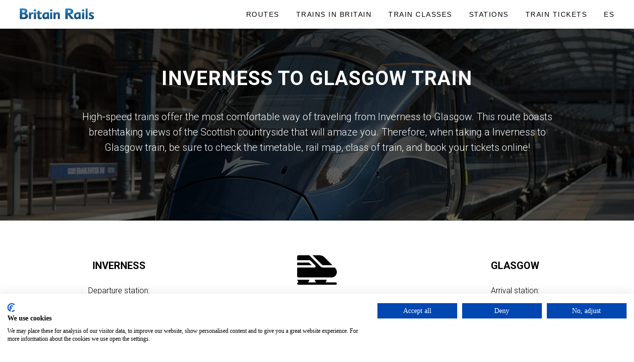

--- FILE ---
content_type: text/html; charset=UTF-8
request_url: https://www.britainrails.com/inverness-to-glasgow
body_size: 19503
content:
<!DOCTYPE html> <html> <head> <meta charset="utf-8" /> <meta http-equiv="Content-Type" content="text/html; charset=utf-8" /> <meta name="viewport" content="width=device-width, initial-scale=1.0" /> <meta name="google-site-verification" content="NFHhwuTFfoHnp8ZZFHWQHtVCIK021JBKByKvlZDJsoo" /> <!--metatextblock--> <title>Inverness to Glasgow Train - Tickets & Schedule</title> <meta name="description" content="Looking for your Inverness to Glasgow train? Check out route details (train time, schedule, prices), book train tickets online &amp; travel by train in the UK!" /> <meta property="og:url" content="https://www.britainrails.com/inverness-to-glasgow" /> <meta property="og:title" content="Inverness to Glasgow Train - Tickets & Schedule" /> <meta property="og:description" content="Looking for your Inverness to Glasgow train? Check out route details (train time, schedule, prices), book train tickets online &amp; travel by train in the UK!" /> <meta property="og:type" content="website" /> <meta property="og:image" content="https://thb.tildacdn.net/tild3066-6238-4136-a262-393164623464/-/resize/504x/firebird2176_high-sp.png" /> <link rel="canonical" href="https://www.britainrails.com/inverness-to-glasgow"> <!--/metatextblock--> <meta name="format-detection" content="telephone=no" /> <meta http-equiv="x-dns-prefetch-control" content="on"> <link rel="dns-prefetch" href="https://ws.tildacdn.com"> <link rel="dns-prefetch" href="https://static.tildacdn.net"> <link rel="icon" type="image/png" sizes="32x32" href="https://static.tildacdn.net/tild3762-3132-4934-b831-393561643338/favicon.png" media="(prefers-color-scheme: light)"/> <link rel="icon" type="image/png" sizes="32x32" href="https://static.tildacdn.net/tild3531-6134-4563-a162-326232306138/favicon.png" media="(prefers-color-scheme: dark)"/> <link rel="icon" type="image/svg+xml" sizes="any" href="https://static.tildacdn.net/tild3430-3066-4463-b531-646166323861/BR_new_favicon.svg"> <link rel="apple-touch-icon" type="image/png" href="https://static.tildacdn.net/tild3334-6663-4535-b361-363437633364/favicon.png"> <link rel="icon" type="image/png" sizes="192x192" href="https://static.tildacdn.net/tild3334-6663-4535-b361-363437633364/favicon.png"> <!-- Assets --> <script src="https://neo.tildacdn.com/js/tilda-fallback-1.0.min.js" async charset="utf-8"></script> <link rel="stylesheet" href="https://static.tildacdn.net/css/tilda-grid-3.0.min.css" type="text/css" media="all" onerror="this.loaderr='y';"/> <link rel="stylesheet" href="https://static.tildacdn.net/ws/project9609501/tilda-blocks-page50880635.min.css?t=1768824908" type="text/css" media="all" onerror="this.loaderr='y';" /> <link rel="preconnect" href="https://fonts.gstatic.com"> <link href="https://fonts.googleapis.com/css2?family=Roboto:wght@300;400;500;700&subset=latin,cyrillic" rel="stylesheet"> <link rel="stylesheet" href="https://static.tildacdn.net/css/tilda-animation-2.0.min.css" type="text/css" media="all" onerror="this.loaderr='y';" /> <link rel="stylesheet" href="https://static.tildacdn.net/css/tilda-cover-1.0.min.css" type="text/css" media="all" onerror="this.loaderr='y';" /> <link rel="stylesheet" href="https://static.tildacdn.net/css/tilda-cards-1.0.min.css" type="text/css" media="all" onerror="this.loaderr='y';" /> <link rel="stylesheet" href="https://static.tildacdn.net/css/tilda-popup-1.1.min.css" type="text/css" media="print" onload="this.media='all';" onerror="this.loaderr='y';" /> <noscript><link rel="stylesheet" href="https://static.tildacdn.net/css/tilda-popup-1.1.min.css" type="text/css" media="all" /></noscript> <link rel="stylesheet" href="https://static.tildacdn.net/css/tilda-menusub-1.0.min.css" type="text/css" media="print" onload="this.media='all';" onerror="this.loaderr='y';" /> <noscript><link rel="stylesheet" href="https://static.tildacdn.net/css/tilda-menusub-1.0.min.css" type="text/css" media="all" /></noscript> <script nomodule src="https://static.tildacdn.net/js/tilda-polyfill-1.0.min.js" charset="utf-8"></script> <script type="text/javascript">function t_onReady(func) {if(document.readyState!='loading') {func();} else {document.addEventListener('DOMContentLoaded',func);}}
function t_onFuncLoad(funcName,okFunc,time) {if(typeof window[funcName]==='function') {okFunc();} else {setTimeout(function() {t_onFuncLoad(funcName,okFunc,time);},(time||100));}}function t396_initialScale(t){var e=document.getElementById("rec"+t);if(e){var i=e.querySelector(".t396__artboard");if(i){window.tn_scale_initial_window_width||(window.tn_scale_initial_window_width=document.documentElement.clientWidth);var a=window.tn_scale_initial_window_width,r=[],n,l=i.getAttribute("data-artboard-screens");if(l){l=l.split(",");for(var o=0;o<l.length;o++)r[o]=parseInt(l[o],10)}else r=[320,480,640,960,1200];for(var o=0;o<r.length;o++){var d=r[o];a>=d&&(n=d)}var _="edit"===window.allrecords.getAttribute("data-tilda-mode"),c="center"===t396_getFieldValue(i,"valign",n,r),s="grid"===t396_getFieldValue(i,"upscale",n,r),w=t396_getFieldValue(i,"height_vh",n,r),g=t396_getFieldValue(i,"height",n,r),u=!!window.opr&&!!window.opr.addons||!!window.opera||-1!==navigator.userAgent.indexOf(" OPR/");if(!_&&c&&!s&&!w&&g&&!u){var h=parseFloat((a/n).toFixed(3)),f=[i,i.querySelector(".t396__carrier"),i.querySelector(".t396__filter")],v=Math.floor(parseInt(g,10)*h)+"px",p;i.style.setProperty("--initial-scale-height",v);for(var o=0;o<f.length;o++)f[o].style.setProperty("height","var(--initial-scale-height)");t396_scaleInitial__getElementsToScale(i).forEach((function(t){t.style.zoom=h}))}}}}function t396_scaleInitial__getElementsToScale(t){return t?Array.prototype.slice.call(t.children).filter((function(t){return t&&(t.classList.contains("t396__elem")||t.classList.contains("t396__group"))})):[]}function t396_getFieldValue(t,e,i,a){var r,n=a[a.length-1];if(!(r=i===n?t.getAttribute("data-artboard-"+e):t.getAttribute("data-artboard-"+e+"-res-"+i)))for(var l=0;l<a.length;l++){var o=a[l];if(!(o<=i)&&(r=o===n?t.getAttribute("data-artboard-"+e):t.getAttribute("data-artboard-"+e+"-res-"+o)))break}return r}window.TN_SCALE_INITIAL_VER="1.0",window.tn_scale_initial_window_width=null;</script> <script src="https://static.tildacdn.net/js/jquery-1.10.2.min.js" charset="utf-8" onerror="this.loaderr='y';"></script> <script src="https://static.tildacdn.net/js/tilda-scripts-3.0.min.js" charset="utf-8" defer onerror="this.loaderr='y';"></script> <script src="https://static.tildacdn.net/ws/project9609501/tilda-blocks-page50880635.min.js?t=1768824908" charset="utf-8" async onerror="this.loaderr='y';"></script> <script src="https://static.tildacdn.net/js/tilda-lazyload-1.0.min.js" charset="utf-8" async onerror="this.loaderr='y';"></script> <script src="https://static.tildacdn.net/js/tilda-animation-2.0.min.js" charset="utf-8" async onerror="this.loaderr='y';"></script> <script src="https://static.tildacdn.net/js/tilda-cover-1.0.min.js" charset="utf-8" async onerror="this.loaderr='y';"></script> <script src="https://static.tildacdn.net/js/tilda-cards-1.0.min.js" charset="utf-8" async onerror="this.loaderr='y';"></script> <script src="https://static.tildacdn.net/js/tilda-zero-1.1.min.js" charset="utf-8" async onerror="this.loaderr='y';"></script> <script src="https://static.tildacdn.net/js/tilda-popup-1.0.min.js" charset="utf-8" async onerror="this.loaderr='y';"></script> <script src="https://static.tildacdn.net/js/tilda-video-1.0.min.js" charset="utf-8" async onerror="this.loaderr='y';"></script> <script src="https://static.tildacdn.net/js/tilda-t431-table-1.0.min.js" charset="utf-8" async onerror="this.loaderr='y';"></script> <script src="https://static.tildacdn.net/js/hammer.min.js" charset="utf-8" async onerror="this.loaderr='y';"></script> <script src="https://static.tildacdn.net/js/tilda-menusub-1.0.min.js" charset="utf-8" async onerror="this.loaderr='y';"></script> <script src="https://static.tildacdn.net/js/tilda-menu-1.0.min.js" charset="utf-8" async onerror="this.loaderr='y';"></script> <script src="https://static.tildacdn.net/js/tilda-video-processor-1.0.min.js" charset="utf-8" async onerror="this.loaderr='y';"></script> <script src="https://static.tildacdn.net/js/tilda-animation-ext-1.0.min.js" charset="utf-8" async onerror="this.loaderr='y';"></script> <script src="https://static.tildacdn.net/js/tilda-zero-scale-1.0.min.js" charset="utf-8" async onerror="this.loaderr='y';"></script> <script src="https://static.tildacdn.net/js/tilda-skiplink-1.0.min.js" charset="utf-8" async onerror="this.loaderr='y';"></script> <script src="https://static.tildacdn.net/js/tilda-events-1.0.min.js" charset="utf-8" async onerror="this.loaderr='y';"></script> <script type="text/javascript">window.dataLayer=window.dataLayer||[];</script> <!-- Google Tag Manager --> <script type="text/javascript">(function(w,d,s,l,i){w[l]=w[l]||[];w[l].push({'gtm.start':new Date().getTime(),event:'gtm.js'});var f=d.getElementsByTagName(s)[0],j=d.createElement(s),dl=l!='dataLayer'?'&l='+l:'';j.async=true;j.src='https://www.googletagmanager.com/gtm.js?id='+i+dl;f.parentNode.insertBefore(j,f);})(window,document,'script','dataLayer','GTM-PDJ82TM');</script> <!-- End Google Tag Manager --> <script type="text/javascript">(function() {if((/bot|google|yandex|baidu|bing|msn|duckduckbot|teoma|slurp|crawler|spider|robot|crawling|facebook/i.test(navigator.userAgent))===false&&typeof(sessionStorage)!='undefined'&&sessionStorage.getItem('visited')!=='y'&&document.visibilityState){var style=document.createElement('style');style.type='text/css';style.innerHTML='@media screen and (min-width: 980px) {.t-records {opacity: 0;}.t-records_animated {-webkit-transition: opacity ease-in-out .2s;-moz-transition: opacity ease-in-out .2s;-o-transition: opacity ease-in-out .2s;transition: opacity ease-in-out .2s;}.t-records.t-records_visible {opacity: 1;}}';document.getElementsByTagName('head')[0].appendChild(style);function t_setvisRecs(){var alr=document.querySelectorAll('.t-records');Array.prototype.forEach.call(alr,function(el) {el.classList.add("t-records_animated");});setTimeout(function() {Array.prototype.forEach.call(alr,function(el) {el.classList.add("t-records_visible");});sessionStorage.setItem("visited","y");},400);}
document.addEventListener('DOMContentLoaded',t_setvisRecs);}})();</script></head> <body class="t-body" style="margin:0;"> <!--allrecords--> <div id="allrecords" class="t-records" data-hook="blocks-collection-content-node" data-tilda-project-id="9609501" data-tilda-page-id="50880635" data-tilda-page-alias="inverness-to-glasgow" data-tilda-formskey="0650d6d99e7a4163cf77ce3569609501" data-tilda-cookie="no" data-tilda-lazy="yes" data-tilda-root-zone="one" data-tilda-project-country="MT"> <!--header--> <header id="t-header" class="t-records" data-hook="blocks-collection-content-node" data-tilda-project-id="9609501" data-tilda-page-id="50528681" data-tilda-page-alias="header" data-tilda-formskey="0650d6d99e7a4163cf77ce3569609501" data-tilda-cookie="no" data-tilda-lazy="yes" data-tilda-root-zone="one" data-tilda-project-country="MT"> <div id="rec761312386" class="r t-rec" style=" " data-animationappear="off" data-record-type="456"> <!-- T456 --> <div id="nav761312386marker"></div> <div class="tmenu-mobile tmenu-mobile_positionfixed"> <div class="tmenu-mobile__container"> <div class="tmenu-mobile__burgerlogo"> <a href="/"> <img
src="https://static.tildacdn.net/tild3662-3030-4061-b334-613462643530/britianrails.png"
class="tmenu-mobile__imglogo"
imgfield="img"
style="max-width: 150px; width: 150px;"
alt="Logo"> </a> </div> <button type="button"
class="t-menuburger t-menuburger_first "
aria-label="Navigation menu"
aria-expanded="false"> <span style="background-color:#000000;"></span> <span style="background-color:#000000;"></span> <span style="background-color:#000000;"></span> <span style="background-color:#000000;"></span> </button> <script>function t_menuburger_init(recid) {var rec=document.querySelector('#rec' + recid);if(!rec) return;var burger=rec.querySelector('.t-menuburger');if(!burger) return;var isSecondStyle=burger.classList.contains('t-menuburger_second');if(isSecondStyle&&!window.isMobile&&!('ontouchend' in document)) {burger.addEventListener('mouseenter',function() {if(burger.classList.contains('t-menuburger-opened')) return;burger.classList.remove('t-menuburger-unhovered');burger.classList.add('t-menuburger-hovered');});burger.addEventListener('mouseleave',function() {if(burger.classList.contains('t-menuburger-opened')) return;burger.classList.remove('t-menuburger-hovered');burger.classList.add('t-menuburger-unhovered');setTimeout(function() {burger.classList.remove('t-menuburger-unhovered');},300);});}
burger.addEventListener('click',function() {if(!burger.closest('.tmenu-mobile')&&!burger.closest('.t450__burger_container')&&!burger.closest('.t466__container')&&!burger.closest('.t204__burger')&&!burger.closest('.t199__js__menu-toggler')) {burger.classList.toggle('t-menuburger-opened');burger.classList.remove('t-menuburger-unhovered');}});var menu=rec.querySelector('[data-menu="yes"]');if(!menu) return;var menuLinks=menu.querySelectorAll('.t-menu__link-item');var submenuClassList=['t978__menu-link_hook','t978__tm-link','t966__tm-link','t794__tm-link','t-menusub__target-link'];Array.prototype.forEach.call(menuLinks,function(link) {link.addEventListener('click',function() {var isSubmenuHook=submenuClassList.some(function(submenuClass) {return link.classList.contains(submenuClass);});if(isSubmenuHook) return;burger.classList.remove('t-menuburger-opened');});});menu.addEventListener('clickedAnchorInTooltipMenu',function() {burger.classList.remove('t-menuburger-opened');});}
t_onReady(function() {t_onFuncLoad('t_menuburger_init',function(){t_menuburger_init('761312386');});});</script> <style>.t-menuburger{position:relative;flex-shrink:0;width:28px;height:20px;padding:0;border:none;background-color:transparent;outline:none;-webkit-transform:rotate(0deg);transform:rotate(0deg);transition:transform .5s ease-in-out;cursor:pointer;z-index:999;}.t-menuburger span{display:block;position:absolute;width:100%;opacity:1;left:0;-webkit-transform:rotate(0deg);transform:rotate(0deg);transition:.25s ease-in-out;height:3px;background-color:#000;}.t-menuburger span:nth-child(1){top:0px;}.t-menuburger span:nth-child(2),.t-menuburger span:nth-child(3){top:8px;}.t-menuburger span:nth-child(4){top:16px;}.t-menuburger__big{width:42px;height:32px;}.t-menuburger__big span{height:5px;}.t-menuburger__big span:nth-child(2),.t-menuburger__big span:nth-child(3){top:13px;}.t-menuburger__big span:nth-child(4){top:26px;}.t-menuburger__small{width:22px;height:14px;}.t-menuburger__small span{height:2px;}.t-menuburger__small span:nth-child(2),.t-menuburger__small span:nth-child(3){top:6px;}.t-menuburger__small span:nth-child(4){top:12px;}.t-menuburger-opened span:nth-child(1){top:8px;width:0%;left:50%;}.t-menuburger-opened span:nth-child(2){-webkit-transform:rotate(45deg);transform:rotate(45deg);}.t-menuburger-opened span:nth-child(3){-webkit-transform:rotate(-45deg);transform:rotate(-45deg);}.t-menuburger-opened span:nth-child(4){top:8px;width:0%;left:50%;}.t-menuburger-opened.t-menuburger__big span:nth-child(1){top:6px;}.t-menuburger-opened.t-menuburger__big span:nth-child(4){top:18px;}.t-menuburger-opened.t-menuburger__small span:nth-child(1),.t-menuburger-opened.t-menuburger__small span:nth-child(4){top:6px;}@media (hover),(min-width:0\0){.t-menuburger_first:hover span:nth-child(1){transform:translateY(1px);}.t-menuburger_first:hover span:nth-child(4){transform:translateY(-1px);}.t-menuburger_first.t-menuburger__big:hover span:nth-child(1){transform:translateY(3px);}.t-menuburger_first.t-menuburger__big:hover span:nth-child(4){transform:translateY(-3px);}}.t-menuburger_second span:nth-child(2),.t-menuburger_second span:nth-child(3){width:80%;left:20%;right:0;}@media (hover),(min-width:0\0){.t-menuburger_second.t-menuburger-hovered span:nth-child(2),.t-menuburger_second.t-menuburger-hovered span:nth-child(3){animation:t-menuburger-anim 0.3s ease-out normal forwards;}.t-menuburger_second.t-menuburger-unhovered span:nth-child(2),.t-menuburger_second.t-menuburger-unhovered span:nth-child(3){animation:t-menuburger-anim2 0.3s ease-out normal forwards;}}.t-menuburger_second.t-menuburger-opened span:nth-child(2),.t-menuburger_second.t-menuburger-opened span:nth-child(3){left:0;right:0;width:100%!important;}.t-menuburger_third span:nth-child(4){width:70%;left:unset;right:0;}@media (hover),(min-width:0\0){.t-menuburger_third:not(.t-menuburger-opened):hover span:nth-child(4){width:100%;}}.t-menuburger_third.t-menuburger-opened span:nth-child(4){width:0!important;right:50%;}.t-menuburger_fourth{height:12px;}.t-menuburger_fourth.t-menuburger__small{height:8px;}.t-menuburger_fourth.t-menuburger__big{height:18px;}.t-menuburger_fourth span:nth-child(2),.t-menuburger_fourth span:nth-child(3){top:4px;opacity:0;}.t-menuburger_fourth span:nth-child(4){top:8px;}.t-menuburger_fourth.t-menuburger__small span:nth-child(2),.t-menuburger_fourth.t-menuburger__small span:nth-child(3){top:3px;}.t-menuburger_fourth.t-menuburger__small span:nth-child(4){top:6px;}.t-menuburger_fourth.t-menuburger__small span:nth-child(2),.t-menuburger_fourth.t-menuburger__small span:nth-child(3){top:3px;}.t-menuburger_fourth.t-menuburger__small span:nth-child(4){top:6px;}.t-menuburger_fourth.t-menuburger__big span:nth-child(2),.t-menuburger_fourth.t-menuburger__big span:nth-child(3){top:6px;}.t-menuburger_fourth.t-menuburger__big span:nth-child(4){top:12px;}@media (hover),(min-width:0\0){.t-menuburger_fourth:not(.t-menuburger-opened):hover span:nth-child(1){transform:translateY(1px);}.t-menuburger_fourth:not(.t-menuburger-opened):hover span:nth-child(4){transform:translateY(-1px);}.t-menuburger_fourth.t-menuburger__big:not(.t-menuburger-opened):hover span:nth-child(1){transform:translateY(3px);}.t-menuburger_fourth.t-menuburger__big:not(.t-menuburger-opened):hover span:nth-child(4){transform:translateY(-3px);}}.t-menuburger_fourth.t-menuburger-opened span:nth-child(1),.t-menuburger_fourth.t-menuburger-opened span:nth-child(4){top:4px;}.t-menuburger_fourth.t-menuburger-opened span:nth-child(2),.t-menuburger_fourth.t-menuburger-opened span:nth-child(3){opacity:1;}@keyframes t-menuburger-anim{0%{width:80%;left:20%;right:0;}50%{width:100%;left:0;right:0;}100%{width:80%;left:0;right:20%;}}@keyframes t-menuburger-anim2{0%{width:80%;left:0;}50%{width:100%;right:0;left:0;}100%{width:80%;left:20%;right:0;}}</style> </div> </div> <style>.tmenu-mobile{background-color:#111;display:none;width:100%;top:0;z-index:990;}.tmenu-mobile_positionfixed{position:fixed;}.tmenu-mobile__text{color:#fff;}.tmenu-mobile__container{min-height:64px;padding:20px;position:relative;box-sizing:border-box;display:-webkit-flex;display:-ms-flexbox;display:flex;-webkit-align-items:center;-ms-flex-align:center;align-items:center;-webkit-justify-content:space-between;-ms-flex-pack:justify;justify-content:space-between;}.tmenu-mobile__list{display:block;}.tmenu-mobile__burgerlogo{display:inline-block;font-size:24px;font-weight:400;white-space:nowrap;vertical-align:middle;}.tmenu-mobile__imglogo{height:auto;display:block;max-width:300px!important;box-sizing:border-box;padding:0;margin:0 auto;}@media screen and (max-width:980px){.tmenu-mobile__menucontent_hidden{display:none;height:100%;}.tmenu-mobile{display:block;}}@media screen and (max-width:980px){#rec761312386 .tmenu-mobile{background-color:#ffffff;}#rec761312386 .tmenu-mobile__menucontent_fixed{position:fixed;top:64px;}#rec761312386 .t-menuburger{-webkit-order:1;-ms-flex-order:1;order:1;}}</style> <style> #rec761312386 .tmenu-mobile__burgerlogo a{font-size:100px;color:#ffffff;}</style> <style> #rec761312386 .tmenu-mobile__burgerlogo__title{color:#ffffff;}@media screen and (min-width:900px){#rec761312386 .tmenu-mobile__burgerlogo__title{font-size:100px;}}</style> <div id="nav761312386" class="t456 t456__positionfixed tmenu-mobile__menucontent_hidden tmenu-mobile__menucontent_fixed" style="background-color: rgba(255,255,255,1); height:8vh; " data-bgcolor-hex="#ffffff" data-bgcolor-rgba="rgba(255,255,255,1)" data-navmarker="nav761312386marker" data-appearoffset="" data-bgopacity-two="" data-menushadow="" data-menushadow-css="" data-bgopacity="1" data-menu-items-align="right" data-menu="yes"> <div class="t456__maincontainer " style="height:8vh;"> <div class="t456__leftwrapper" style="min-width:150px;width:150px;"> <div class="t456__logowrapper" style="display: block;"> <a href="/"> <img class="t456__imglogo t456__imglogomobile"
src="https://static.tildacdn.net/tild3662-3030-4061-b334-613462643530/britianrails.png"
imgfield="img"
style="max-width: 150px; width: 150px;"
alt="Logo"> </a> </div> </div> <nav
class="t456__rightwrapper t456__menualign_right"
style=""> <ul role="list" class="t456__list t-menu__list"> <li class="t456__list_item"
style="padding:0 15px 0 0;"> <a class="t-menu__link-item"
href=""
aria-expanded="false" role="button" data-menu-submenu-hook="link_sub1_761312386" data-menu-item-number="1">Routes</a> <div class="t-menusub" data-submenu-hook="link_sub1_761312386" data-submenu-margin="15px" data-add-submenu-arrow=""> <div class="t-menusub__menu"> <div class="t-menusub__content"> <ul role="list" class="t-menusub__list"> <li class="t-menusub__list-item t-name t-name_xs"> <a class="t-menusub__link-item t-name t-name_xs"
href="/england-trains" data-menu-item-number="1">England Trains</a> </li> <li class="t-menusub__list-item t-name t-name_xs"> <a class="t-menusub__link-item t-name t-name_xs"
href="/london-to-edinburgh" data-menu-item-number="1">London - Edinburgh</a> </li> <li class="t-menusub__list-item t-name t-name_xs"> <a class="t-menusub__link-item t-name t-name_xs"
href="/london-to-glasgow" data-menu-item-number="1">London - Glasgow</a> </li> <li class="t-menusub__list-item t-name t-name_xs"> <a class="t-menusub__link-item t-name t-name_xs"
href="/london-to-birmingham" data-menu-item-number="1">London - Birmingham</a> </li> <li class="t-menusub__list-item t-name t-name_xs"> <a class="t-menusub__link-item t-name t-name_xs"
href="/london-to-bath" data-menu-item-number="1">London - Bath</a> </li> <li class="t-menusub__list-item t-name t-name_xs"> <a class="t-menusub__link-item t-name t-name_xs"
href="/scotland-trains" data-menu-item-number="1">Scotland Trains</a> </li> <li class="t-menusub__list-item t-name t-name_xs"> <a class="t-menusub__link-item t-name t-name_xs"
href="/edinburgh-to-london" data-menu-item-number="1">Edinburgh - London</a> </li> <li class="t-menusub__list-item t-name t-name_xs"> <a class="t-menusub__link-item t-name t-name_xs"
href="/glasgow-to-edinburgh" data-menu-item-number="1">Glasgow - Edinburgh</a> </li> <li class="t-menusub__list-item t-name t-name_xs"> <a class="t-menusub__link-item t-name t-name_xs"
href="/edinburgh-to-york" data-menu-item-number="1">Edinburgh - York</a> </li> <li class="t-menusub__list-item t-name t-name_xs"> <a class="t-menusub__link-item t-name t-name_xs"
href="/glasgow-to-fort-william" data-menu-item-number="1">Glasgow - Fort William</a> </li> <li class="t-menusub__list-item t-name t-name_xs"> <a class="t-menusub__link-item t-name t-name_xs"
href="/wales-trains" data-menu-item-number="1">Wales Trains</a> </li> <li class="t-menusub__list-item t-name t-name_xs"> <a class="t-menusub__link-item t-name t-name_xs"
href="/cardiff-to-london" data-menu-item-number="1">Cardiff - London</a> </li> <li class="t-menusub__list-item t-name t-name_xs"> <a class="t-menusub__link-item t-name t-name_xs"
href="/popular-routes" data-menu-item-number="1">All Routes</a> </li> </ul> </div> </div> </div> </li> <li class="t456__list_item"
style="padding:0 15px;"> <a class="t-menu__link-item"
href=""
aria-expanded="false" role="button" data-menu-submenu-hook="link_sub2_761312386" data-menu-item-number="2">Trains in Britain</a> <div class="t-menusub" data-submenu-hook="link_sub2_761312386" data-submenu-margin="15px" data-add-submenu-arrow=""> <div class="t-menusub__menu"> <div class="t-menusub__content"> <ul role="list" class="t-menusub__list"> <li class="t-menusub__list-item t-name t-name_xs"> <a class="t-menusub__link-item t-name t-name_xs"
href="/avanti-west-coast-trains" data-menu-item-number="2">Avanti West Coast</a> </li> <li class="t-menusub__list-item t-name t-name_xs"> <a class="t-menusub__link-item t-name t-name_xs"
href="/lner-trains" data-menu-item-number="2">LNER</a> </li> <li class="t-menusub__list-item t-name t-name_xs"> <a class="t-menusub__link-item t-name t-name_xs"
href="/crosscountry-trains" data-menu-item-number="2">CrossCountry</a> </li> <li class="t-menusub__list-item t-name t-name_xs"> <a class="t-menusub__link-item t-name t-name_xs"
href="/gwr-trains" data-menu-item-number="2">GWR</a> </li> <li class="t-menusub__list-item t-name t-name_xs"> <a class="t-menusub__link-item t-name t-name_xs"
href="/gwr-trains" data-menu-item-number="2">Scotrail</a> </li> <li class="t-menusub__list-item t-name t-name_xs"> <a class="t-menusub__link-item t-name t-name_xs"
href="/caledonian-sleeper-trains" data-menu-item-number="2">CALEDONIAN SLEEPER</a> </li> <li class="t-menusub__list-item t-name t-name_xs"> <a class="t-menusub__link-item t-name t-name_xs"
href="/northern-rail-trains" data-menu-item-number="2">NORTHERN TRAINS</a> </li> <li class="t-menusub__list-item t-name t-name_xs"> <a class="t-menusub__link-item t-name t-name_xs"
href="/britain-trains" data-menu-item-number="2">All Trains</a> </li> </ul> </div> </div> </div> </li> <li class="t456__list_item"
style="padding:0 15px;"> <a class="t-menu__link-item"
href=""
aria-expanded="false" role="button" data-menu-submenu-hook="link_sub3_761312386" data-menu-item-number="3">Train Classes</a> <div class="t-menusub" data-submenu-hook="link_sub3_761312386" data-submenu-margin="15px" data-add-submenu-arrow=""> <div class="t-menusub__menu"> <div class="t-menusub__content"> <ul role="list" class="t-menusub__list"> <li class="t-menusub__list-item t-name t-name_xs"> <a class="t-menusub__link-item t-name t-name_xs"
href="/train-first-class" data-menu-item-number="3">First Class</a> </li> <li class="t-menusub__list-item t-name t-name_xs"> <a class="t-menusub__link-item t-name t-name_xs"
href="/train-economy-class" data-menu-item-number="3">Economy Class </a> </li> <li class="t-menusub__list-item t-name t-name_xs"> <a class="t-menusub__link-item t-name t-name_xs"
href="/train-classes" data-menu-item-number="3">All Classes</a> </li> </ul> </div> </div> </div> </li> <li class="t456__list_item"
style="padding:0 15px;"> <a class="t-menu__link-item"
href=""
aria-expanded="false" role="button" data-menu-submenu-hook="link_sub4_761312386" data-menu-item-number="4">Stations</a> <div class="t-menusub" data-submenu-hook="link_sub4_761312386" data-submenu-margin="15px" data-add-submenu-arrow=""> <div class="t-menusub__menu"> <div class="t-menusub__content"> <ul role="list" class="t-menusub__list"> <li class="t-menusub__list-item t-name t-name_xs"> <a class="t-menusub__link-item t-name t-name_xs"
href="/st-pancras-railway-station" data-menu-item-number="4">ST PANCRAS RAILWAY STATION</a> </li> <li class="t-menusub__list-item t-name t-name_xs"> <a class="t-menusub__link-item t-name t-name_xs"
href="/london-kings-cross-train-station" data-menu-item-number="4">LONDON KING’S CROSS TRAIN STATION</a> </li> <li class="t-menusub__list-item t-name t-name_xs"> <a class="t-menusub__link-item t-name t-name_xs"
href="/london-paddington-train-station" data-menu-item-number="4">LONDON PADDINGTON</a> </li> <li class="t-menusub__list-item t-name t-name_xs"> <a class="t-menusub__link-item t-name t-name_xs"
href="/edinburgh-waverly-train-station" data-menu-item-number="4">EDINBURGH WAVERLEY</a> </li> <li class="t-menusub__list-item t-name t-name_xs"> <a class="t-menusub__link-item t-name t-name_xs"
href="/glasgow-central-train-station" data-menu-item-number="4">GLASGOW CENTRAL STATION</a> </li> <li class="t-menusub__list-item t-name t-name_xs"> <a class="t-menusub__link-item t-name t-name_xs"
href="/liverpool-lime-street-train-station" data-menu-item-number="4">LIVERPOOL LIME STREET</a> </li> <li class="t-menusub__list-item t-name t-name_xs"> <a class="t-menusub__link-item t-name t-name_xs"
href="/railway-stations" data-menu-item-number="4">All Stations</a> </li> </ul> </div> </div> </div> </li> <li class="t456__list_item"
style="padding:0 15px;"> <a class="t-menu__link-item"
href="https://rail.ninja/britain-trains?utm_source=britainrails.com&amp;utm_medium=affiliate&amp;utm_campaign=menu"
target="_blank" data-menu-submenu-hook="" data-menu-item-number="5">Train Tickets</a> </li> <li class="t456__list_item"
style="padding:0 0 0 15px;"> <a class="t-menu__link-item"
href="https://es.britainrails.com/"
target="_blank" data-menu-submenu-hook="" data-menu-item-number="6">ES</a> </li> </ul> </nav> </div> </div> <style>@media screen and (max-width:980px){#rec761312386 .t456__logowrapper{display:none!important;}#rec761312386 .t456__mobile-text{display:none;}#rec761312386 .t456__imglogo{padding:0;}}</style> <style>@media screen and (max-width:980px){#rec761312386 .t456__leftcontainer{padding:20px;}}@media screen and (max-width:980px){#rec761312386 .t456__imglogo{padding:20px 0;}}</style> <script type="text/javascript">t_onReady(function() {t_onFuncLoad('t_menu__highlightActiveLinks',function() {t_menu__highlightActiveLinks('.t456__list_item a');});t_onFuncLoad('t_menu__findAnchorLinks',function() {t_menu__findAnchorLinks('761312386','.t456__list_item a');});});t_onReady(function() {t_onFuncLoad('t_menu__setBGcolor',function() {t_menu__setBGcolor('761312386','.t456');window.addEventListener('resize',function() {t_menu__setBGcolor('761312386','.t456');});});t_onFuncLoad('t_menu__interactFromKeyboard',function() {t_menu__interactFromKeyboard('761312386');});});</script> <script type="text/javascript">t_onReady(function() {t_onFuncLoad('t_menu__createMobileMenu',function() {t_menu__createMobileMenu('761312386','.t456');});});</script> <style>#rec761312386 .t-menu__link-item{-webkit-transition:color 0.3s ease-in-out,opacity 0.3s ease-in-out;transition:color 0.3s ease-in-out,opacity 0.3s ease-in-out;}#rec761312386 .t-menu__link-item.t-active:not(.t978__menu-link){color:#0c6084 !important;}@supports (overflow:-webkit-marquee) and (justify-content:inherit){#rec761312386 .t-menu__link-item,#rec761312386 .t-menu__link-item.t-active{opacity:1 !important;}}</style> <style>#rec761312386{--menusub-text-color:#4f4f4f;--menusub-bg:#fff;--menusub-shadow:none;--menusub-radius:0;--menusub-border:none;--menusub-width:250px;--menusub-transition:0.3s ease-in-out;--menusub-active-color:#0c6084;}#rec761312386 .t-menusub__link-item,#rec761312386 .t-menusub__innermenu-link{-webkit-transition:color var(--menusub-transition),opacity var(--menusub-transition);transition:color var(--menusub-transition),opacity var(--menusub-transition);}#rec761312386 .t-menusub__link-item.t-active,#rec761312386 .t-menusub__innermenu-link.t-active{color:var(--menusub-active-color) !important;}@supports (overflow:-webkit-marquee) and (justify-content:inherit){#rec761312386 .t-menusub__link-item,#rec761312386 .t-menusub__link-item.t-active{opacity:1 !important;}}@media screen and (max-width:980px){#rec761312386 .t-menusub__menu .t-menusub__link-item,#rec761312386 .t-menusub__menu .t-menusub__innermenu-link{color:var(--menusub-text-color) !important;}#rec761312386 .t-menusub__menu .t-menusub__link-item.t-active{color:var(--menusub-active-color) !important;}#rec761312386 .t-menusub__menu .t-menusub__list-item:has(.t-active){background-color:var(--menusub-hover-bg);}}@media screen and (max-width:980px){#rec761312386 .t-menusub__menu-wrapper{background-color:var(--menusub-bg) !important;border-radius:var(--menusub-radius) !important;border:var(--menusub-border) !important;box-shadow:var(--menusub-shadow) !important;overflow:auto;max-width:var(--mobile-max-width);}#rec761312386 .t-menusub__menu-wrapper .t-menusub__content{background-color:transparent !important;border:none !important;box-shadow:none !important;border-radius:0 !important;margin-top:0 !important;}}</style> <script>t_onReady(function() {setTimeout(function(){t_onFuncLoad('t_menusub_init',function() {t_menusub_init('761312386');});},500);});</script> <style>@media screen and (min-width:981px){#rec761312386 .t-menusub__menu{background-color:var(--menusub-bg);text-align:left;max-width:var(--menusub-width);border-radius:var(--menusub-radius);border:var(--menusub-border);box-shadow:var(--menusub-shadow);}}</style> <style> #rec761312386 a.t-menusub__link-item{font-size:12px;color:#4f4f4f;font-family:'Arial';font-weight:400;text-transform:uppercase;letter-spacing:1px;}</style> <style> #rec761312386 .t456__logowrapper a{font-size:100px;color:#ffffff;}#rec761312386 a.t-menu__link-item{font-size:14px;color:#000000;font-family:'Arial';font-weight:400;text-transform:uppercase;letter-spacing:1.5px;}</style> <style> #rec761312386 .t456__logo{color:#ffffff;}@media screen and (min-width:900px){#rec761312386 .t456__logo{font-size:100px;}}</style> </div> </header> <!--/header--> <div id="rec764166105" class="r t-rec t-rec_pt_0" style="padding-top:0px; " data-animationappear="off" data-record-type="131"> <!-- T123 --> <div class="t123"> <div class="t-container_100 "> <div class="t-width t-width_100 "> <!-- nominify begin --> <div style="display:none;" id="page-type-selector">Route</div> <div style="display:none;" id="departureStation">Inverness</div> <div style="display:none;" id="arrivalStation">Glasgow</div> <script type="application/ld+json">
{
  "@context": "https://schema.org",
  "@type": "FAQPage",
  "mainEntity": [
    {
      "@type": "Question",
      "name": "HOW MUCH IS A TRAIN TICKET FROM INVERNESS TO GLASGOW?",
      "acceptedAnswer": {
        "@type": "Answer",
        "text": "When booking your train ticket, keep in mind that fares depend on several factors such as type of train, departure date, preferred travel class. In general, train from Inverness to Glasgow economy class non-flexible seat starts from $48 (flexible $84)."
      }
    },
    {
      "@type": "Question",
      "name": "ARE THERE DIRECT TRAINS FROM INVERNESS TO GLASGOW?",
      "acceptedAnswer": {
        "@type": "Answer",
        "text": "Yes, direct trains are running from Inverness to Glasgow. The train leaves from the Inverness Station and arrives at the Glasgow Queen Street Station."
      }
    }
  ]
}
</script> <!-- nominify end --> </div> </div> </div> </div> <div id="rec764166107" class="r t-rec" style=" " data-animationappear="off" data-record-type="205"> <!-- cover --> <div class="t-cover" id="recorddiv764166107"bgimgfield="img"style="height:40vh;background-image:url('https://thb.tildacdn.net/tild3066-6238-4136-a262-393164623464/-/resize/20x/firebird2176_high-sp.png');"> <div class="t-cover__carrier" id="coverCarry764166107"data-content-cover-id="764166107"data-content-cover-bg="https://static.tildacdn.net/tild3066-6238-4136-a262-393164623464/firebird2176_high-sp.png"data-display-changed="true"data-content-cover-height="40vh"data-content-cover-parallax="fixed"data-content-use-image-for-mobile-cover=""style="height:40vh; " role="img" aria-label="Scotrail Train"itemscope itemtype="http://schema.org/ImageObject"><meta itemprop="image" content="https://static.tildacdn.net/tild3066-6238-4136-a262-393164623464/firebird2176_high-sp.png"><meta itemprop="caption" content="Scotrail Train"></div> <div class="t-cover__filter" style="height:40vh;background-image: linear-gradient(to bottom, rgba(0,0,0,0.80), rgba(0,0,0,0.60));"></div> <div class="t-container"> <div class="t-width t-width_10" style="margin:0 auto;"> <div class="t-cover__wrapper t-valign_middle" style="height:40vh; position: relative;z-index:1;"> <div class="t182"> <div data-hook-content="covercontent"> <div class="t182__wrapper"> <div class="t182__content-wrapper"> <h1 class="t182__title t-title t-title_xl" field="title"><div style="font-size: 40px;" data-customstyle="yes"><p style="text-align: center;">INVERNESS TO GLASGOW TRAIN</p></div></h1> <div class="t182__descr t-descr t-descr_lg" field="descr"><div style="font-size: 20px;" data-customstyle="yes">High-speed trains offer the most comfortable way of traveling from Inverness to Glasgow. This route boasts breathtaking views of the Scottish countryside that will amaze you. Therefore, when taking a Inverness to Glasgow train, be sure to check the timetable, rail map, class of train, and book your tickets online!</div></div> </div> </div> </div> </div> </div> </div> </div> </div> </div> <div id="rec778201291" class="r t-rec t-rec_pb_0" style="padding-bottom:0px;background-color:#f4f4f4; " data-animationappear="off" data-record-type="131" data-bg-color="#f4f4f4"> <!-- T123 --> <div class="t123"> <div class="t-container_100 "> <div class="t-width t-width_100 "> <!-- nominify begin --> <html lang="en"> <div id="firebird-search-widget"
     data-theme="rn.light" 
     data-station-departure="Inverness" 
     data-station-arrival="Glasgow"> </div> <script type="module" crossorigin="anonymous" src="https://rail.ninja/_next/static/widget/index.js"></script> <!-- nominify end --> </div> </div> </div> </div> <div id="rec764166110" class="r t-rec t-rec_pt_60 t-rec_pb_60" style="padding-top:60px;padding-bottom:60px; " data-record-type="490"> <!-- t490 --> <div class="t490"> <div
class="t490__container t-container_flex t-card__container t-container"> <div class="t-card__col t-card__col_withoutbtn t490__col t-col t-col_4 t-align_center t-item"> <div class="t490__wrappercenter"> <style> #rec764166110 .t-card__title{font-size:20px;}</style> <div class="t-card__title t-name t-name_xl" field="li_title__0072100788870"> <p style="text-align: center;"><strong>INVERNESS</strong></p> </div> <div class="t-card__descr t-descr t-descr_xs" field="li_descr__0072100788870">
Departure station:<br /><a href="/inverness-train-station"><strong>Inverness Station</strong></a> </div> </div> </div> <div class="t-card__col t-card__col_withoutbtn t490__col t-col t-col_4 t-align_center t-item"> <img class="t490__img t-img"
src="https://thb.tildacdn.net/tild3262-3831-4466-b634-336139303634/-/empty/train.png" data-original="https://static.tildacdn.net/tild3262-3831-4466-b634-336139303634/train.png"
imgfield="li_img__0072100788871"
style="width:80px;"
alt="Distance by train"> <div class="t490__wrappercenter"> <div class="t-card__descr t-descr t-descr_xs" field="li_descr__0072100788871">
Distance by train:<br />287 km
</div> </div> </div> <div class="t-card__col t-card__col_withoutbtn t490__col t-col t-col_4 t-align_center t-item"> <div class="t490__wrappercenter"> <style> #rec764166110 .t-card__title{font-size:20px;}</style> <div class="t-card__title t-name t-name_xl" field="li_title__0072100788872"> <p style="text-align: center;"><strong>GLASGOW</strong></p> </div> <div class="t-card__descr t-descr t-descr_xs" field="li_descr__0072100788872">
Arrival station:<br /><strong style="color: rgb(255, 133, 98);">Queen Street</strong> </div> </div> </div> </div> </div> <script>t_onReady(function() {t_onFuncLoad('t490_init',function() {t490_init('764166110');});});</script> </div> <div id="rec1804208421" class="r t-rec t-rec_pt_30 t-rec_pb_30" style="padding-top:30px;padding-bottom:30px; " data-record-type="33"> <!-- T017 --> <div class="t017"> <div class="t-container t-align_center"> <div class="t-col t-col_10 t-prefix_1"> <h2 class="t017__title t-title t-title_xxs" field="title">INVERNESS TO GLASGOW TRAIN SCHEDULE</h2> <div class="t017__descr t-descr t-descr_xs" field="descr">The Inverness to Glasgow​ train route has an extensive timetable. Thus, you can easily pick the time that suits you the best and make the most out of your trip. See the Inverness - Glasgow train schedule below.</div> </div> </div> </div> <style> #rec1804208421 .t017__title{font-size:24px;}</style> </div> <div id="rec1804230241" class="r t-rec t-rec_pt_60 t-rec_pb_60" style="padding-top:60px;padding-bottom:60px; " data-animationappear="off" data-record-type="131"> <!-- T123 --> <div class="t123"> <div class="t-container_100 "> <div class="t-width t-width_100 "> <!-- nominify begin --> <html lang="en"> <div id="route-timetable" 
     data-theme="rn.light" 
     data-station-departure="Inverness" 
     data-station-arrival="Glasgow"> </div> <!-- nominify end --> </div> </div> </div> </div> <div id="rec1804230251" class="r t-rec t-rec_pt_30 t-rec_pb_90" style="padding-top:30px;padding-bottom:90px; " data-record-type="33"> <!-- T017 --> <div class="t017"> <div class="t-container t-align_left"> <div class="t-col t-col_10 t-prefix_1"> <h3 class="t017__title t-title t-title_xxs" field="title">​Tips to Buy Train Tickets:</h3> <div class="t017__descr t-descr t-descr_xs" field="descr"><ul><li data-list="bullet">Book in Advance</li></ul>​Generally, cheap train tickets are released by train operators prior to the journey. A typical timetable is usually announced around 12 weeks in advance, since a particular day's schedule is normally established 12 weeks in advance.<br /><br /><ul><li data-list="bullet">Be Flexible</li></ul>​Check different dates and times for cheaper train tickets. Different dates and times may still offer a greater selection of discounted tickets, so keep an eye out.</div> </div> </div> </div> <style> #rec1804230251 .t017__title{font-size:24px;}</style> </div> <div id="rec1804230261" class="r t-rec t-rec_pt_15 t-rec_pb_0" style="padding-top:15px;padding-bottom:0px; " data-record-type="33"> <!-- T017 --> <div class="t017"> <div class="t-container t-align_left"> <div class="t-col t-col_12 "> <h2 class="t017__title t-title t-title_xxs" field="title">INVERNESS TO GLASGOW TRAIN INFORMATION</h2> </div> </div> </div> <style> #rec1804230261 .t017__title{font-size:24px;}</style> </div> <div id="rec1804230281" class="r t-rec t-rec_pt_15 t-rec_pb_30" style="padding-top:15px;padding-bottom:30px; " data-animationappear="off" data-record-type="396"> <!-- T396 --> <style>#rec1804230281 .t396__artboard {height:340px;background-color:#ffffff;}#rec1804230281 .t396__filter {height:340px;}#rec1804230281 .t396__carrier{height:340px;background-position:center center;background-attachment:scroll;background-size:cover;background-repeat:no-repeat;}@media screen and (max-width:1199px) {#rec1804230281 .t396__artboard,#rec1804230281 .t396__filter,#rec1804230281 .t396__carrier {height:310px;}#rec1804230281 .t396__filter {}#rec1804230281 .t396__carrier {background-attachment:scroll;}}@media screen and (max-width:959px) {#rec1804230281 .t396__artboard,#rec1804230281 .t396__filter,#rec1804230281 .t396__carrier {height:640px;}#rec1804230281 .t396__filter {}#rec1804230281 .t396__carrier {background-attachment:scroll;}}@media screen and (max-width:639px) {#rec1804230281 .t396__artboard,#rec1804230281 .t396__filter,#rec1804230281 .t396__carrier {height:610px;}#rec1804230281 .t396__filter {}#rec1804230281 .t396__carrier {background-attachment:scroll;}}@media screen and (max-width:479px) {#rec1804230281 .t396__artboard,#rec1804230281 .t396__filter,#rec1804230281 .t396__carrier {height:700px;}#rec1804230281 .t396__filter {}#rec1804230281 .t396__carrier {background-attachment:scroll;}}#rec1804230281 .tn-elem[data-elem-id="1470210011265"]{color:#000000;z-index:3;top:4px;;left:calc(50% - 600px + 21px);;width:561px;height:auto;}#rec1804230281 .tn-elem[data-elem-id="1470210011265"] .tn-atom{vertical-align:middle;color:#000000;font-size:16px;font-family:'Roboto',Arial,sans-serif;line-height:1.55;font-weight:300;background-position:center center;border-width:var(--t396-borderwidth,0);border-style:var(--t396-borderstyle,solid);border-color:var(--t396-bordercolor,transparent);transition:background-color var(--t396-speedhover,0s) ease-in-out,color var(--t396-speedhover,0s) ease-in-out,border-color var(--t396-speedhover,0s) ease-in-out,box-shadow var(--t396-shadowshoverspeed,0.2s) ease-in-out;--t396-shadow-text-opacity:100%;text-shadow:var(--t396-shadow-text-x,0px) var(--t396-shadow-text-y,0px) var(--t396-shadow-text-blur,0px) rgba(var(--t396-shadow-text-color),var(--t396-shadow-text-opacity,100%));}@media screen and (max-width:1199px){#rec1804230281 .tn-elem[data-elem-id="1470210011265"]{display:table;top:0px;;left:calc(50% - 480px + 10px);;width:463px;height:auto;}}@media screen and (max-width:959px){#rec1804230281 .tn-elem[data-elem-id="1470210011265"]{display:table;top:384px;;left:calc(50% - 320px + 12px);;width:618px;height:auto;}}@media screen and (max-width:639px){#rec1804230281 .tn-elem[data-elem-id="1470210011265"]{display:table;top:298px;;left:calc(50% - 240px + 10px);;width:458px;height:auto;}}@media screen and (max-width:479px){#rec1804230281 .tn-elem[data-elem-id="1470210011265"]{display:table;top:203px;;left:calc(50% - 160px + 10px);;width:300px;height:auto;}}#rec1804230281 .tn-elem[data-elem-id="1470210033144"]{z-index:3;top:5px;;left:calc(50% - 600px + 620px);;width:580px;height:auto;}#rec1804230281 .tn-elem[data-elem-id="1470210033144"] .tn-atom{border-radius:0px 0px 0px 0px;background-position:center center;border-width:var(--t396-borderwidth,0);border-style:var(--t396-borderstyle,solid);border-color:var(--t396-bordercolor,transparent);transition:background-color var(--t396-speedhover,0s) ease-in-out,color var(--t396-speedhover,0s) ease-in-out,border-color var(--t396-speedhover,0s) ease-in-out,box-shadow var(--t396-shadowshoverspeed,0.2s) ease-in-out;}#rec1804230281 .tn-elem[data-elem-id="1470210033144"] .tn-atom__img{border-radius:0px 0px 0px 0px;object-position:center center;}@media screen and (max-width:1199px){#rec1804230281 .tn-elem[data-elem-id="1470210033144"]{display:table;top:0px;;left:calc(50% - 480px + 504px);;width:456px;height:auto;}}@media screen and (max-width:959px){#rec1804230281 .tn-elem[data-elem-id="1470210033144"]{display:table;top:10px;;left:calc(50% - 320px + 10px);;width:621px;height:auto;}}@media screen and (max-width:639px){#rec1804230281 .tn-elem[data-elem-id="1470210033144"]{display:table;top:10px;;left:calc(50% - 240px + 10px);;width:461px;height:auto;}}@media screen and (max-width:479px){#rec1804230281 .tn-elem[data-elem-id="1470210033144"]{display:table;top:0px;;left:calc(50% - 160px + 0px);;width:320px;height:auto;}}</style> <div class='t396'> <div class="t396__artboard" data-artboard-recid="1804230281" data-artboard-screens="320,480,640,960,1200" data-artboard-height="340" data-artboard-valign="center" data-artboard-upscale="grid" data-artboard-height-res-320="700" data-artboard-height-res-480="610" data-artboard-height-res-640="640" data-artboard-height-res-960="310"> <div class="t396__carrier" data-artboard-recid="1804230281"></div> <div class="t396__filter" data-artboard-recid="1804230281"></div> <div class='t396__elem tn-elem tn-elem__18042302811470210011265' data-elem-id='1470210011265' data-elem-type='text' data-field-top-value="4" data-field-left-value="21" data-field-height-value="275" data-field-width-value="561" data-field-axisy-value="top" data-field-axisx-value="left" data-field-container-value="grid" data-field-topunits-value="px" data-field-leftunits-value="px" data-field-heightunits-value="px" data-field-widthunits-value="px" data-field-textfit-value="autoheight" data-field-fontsize-value="16" data-field-top-res-320-value="203" data-field-left-res-320-value="10" data-field-width-res-320-value="300" data-field-top-res-480-value="298" data-field-left-res-480-value="10" data-field-width-res-480-value="458" data-field-top-res-640-value="384" data-field-left-res-640-value="12" data-field-width-res-640-value="618" data-field-top-res-960-value="0" data-field-left-res-960-value="10" data-field-width-res-960-value="463"> <div class='tn-atom'field='tn_text_1470210011265'>One of the top choices for traveling from Inverness to Glasgow is taking a high-speed train. Train travel in Britain is comfortable, fast, and pleasant, and it allows you to relish stunning views of Scotland's countryside. The train, reaching its maximum speed of 125 mph, takes more than 3 hours to reach the final destination.<br><br>The Inverness-Glasgow train route is operated by <a href="/scotrail-trains">ScotRail</a>, which offers excellent amenities and service on board. During a train trip, you are welcome to enjoy spacious carriages, comfy seats, plenty of legroom, food &amp; non-alcoholic drinks bar, and others. On this page, find more information about the Inverness to Glasgow train and <a href="https://rail.ninja/route/inverness-to-glasgow?utm_source=britainrails.com&amp;utm_medium=affiliate&amp;utm_campaign=link" target="_blank" rel="noreferrer noopener">book your ticket online on Rail Ninja</a>.</div> </div> <div class='t396__elem tn-elem tn-elem__18042302811470210033144' data-elem-id='1470210033144' data-elem-type='image' data-field-top-value="5" data-field-left-value="620" data-field-height-value="327" data-field-width-value="580" data-field-axisy-value="top" data-field-axisx-value="left" data-field-container-value="grid" data-field-topunits-value="px" data-field-leftunits-value="px" data-field-heightunits-value="px" data-field-widthunits-value="px" data-field-filewidth-value="1122" data-field-fileheight-value="632" data-field-heightmode-value="hug" data-field-top-res-320-value="0" data-field-left-res-320-value="0" data-field-height-res-320-value="180" data-field-width-res-320-value="320" data-field-top-res-480-value="10" data-field-left-res-480-value="10" data-field-height-res-480-value="260" data-field-width-res-480-value="461" data-field-container-res-480-value="grid" data-field-top-res-640-value="10" data-field-left-res-640-value="10" data-field-height-res-640-value="350" data-field-width-res-640-value="621" data-field-top-res-960-value="0" data-field-left-res-960-value="504" data-field-height-res-960-value="257" data-field-width-res-960-value="456"> <a class='tn-atom' href="#popup:youtubevideo" target="_blank"> <img class='tn-atom__img t-img' data-original='https://static.tildacdn.net/tild3536-3337-4463-b562-336365366433/eng-trains.png'
src='https://thb.tildacdn.net/tild3536-3337-4463-b562-336365366433/-/resize/20x/eng-trains.png'
alt='Rn video' imgfield='tn_img_1470210033144'
/> </a> </div> </div> </div> <script>t_onReady(function() {t_onFuncLoad('t396_init',function() {t396_init('1804230281');});});</script> <!-- /T396 --> </div> <div id="rec1804230291" class="r t-rec" style=" " data-animationappear="off" data-record-type="331"> <div class="t331"> <div
class="t-popup" data-tooltip-hook="#popup:youtubevideo"
role="dialog"
aria-modal="true"
tabindex="-1"> <div class="t-popup__close t-popup__block-close"> <button
type="button"
class="t-popup__close-wrapper t-popup__block-close-button"
aria-label="Close dialog window"> <svg role="presentation" class="t-popup__close-icon" width="23px" height="23px" viewBox="0 0 23 23" version="1.1" xmlns="http://www.w3.org/2000/svg" xmlns:xlink="http://www.w3.org/1999/xlink"> <g stroke="none" stroke-width="1" fill="#fff" fill-rule="evenodd"> <rect transform="translate(11.313708, 11.313708) rotate(-45.000000) translate(-11.313708, -11.313708) " x="10.3137085" y="-3.6862915" width="2" height="30"></rect> <rect transform="translate(11.313708, 11.313708) rotate(-315.000000) translate(-11.313708, -11.313708) " x="10.3137085" y="-3.6862915" width="2" height="30"></rect> </g> </svg> </button> </div> <div class="t-popup__container t-width t-width_10"> <div class="t331__wrap-video"
style="height: 540px;" data-video-width="960"> <div class="t-video-lazyload t-video-no-lazyload" data-videolazy-load="false" data-blocklazy-id="1804230291" data-videolazy-type="youtube" data-videolazy-id="MoVBiMPi1yk"> </div> </div> </div> </div></div> <script type="text/javascript">t_onReady(function() {t_onFuncLoad('t331_initPopup',function() {t331_initPopup('1804230291');});});</script> </div> <div id="rec764166112" class="r t-rec t-rec_pt_30 t-rec_pb_30" style="padding-top:30px;padding-bottom:30px; " data-record-type="431"> <!-- t431 --> <!-- @classes: t-text t-title t-btn t-btn_sm --> <div class="t431"> <div class="t-container"> <div class="t-col t-col_10 t-prefix_1 t431__tdscale_1 t-text t-text_sm t-align_center t431__mobilescroll"> <div class="t431__wrapper-for-mobile"> <div class="t431__table-wrapper" data-auto-correct-mobile-width="false"> <table class="t431__table " data-table-width="25%;20%;15%;15%;25%" width="100%"></table> </div> </div> <div class="t431__data-part1" data-auto-correct-mobile-width="false" style="display: none">Shortest travel time;Longest travel time;Daily departures;Earliest departure;Latest departure;Price starts from</div> <div class="t431__data-part2" data-auto-correct-mobile-width="false" style="display: none">3 hrs 16 min;3 hrs 25 min;5 trains;08:45;17:27;​​$48</div> </div> </div> </div> <template class="t431__btn-template"> <a
class="t-btn t-btnflex t-btnflex_type_button t-btnflex_sm"
href="/"><span class="t-btnflex__text">Button</span> <style>#rec764166112 .t-btnflex.t-btnflex_type_button {color:#ffffff;background-color:#000000;border-style:solid !important;border-color:#000000 !important;--border-width:0px;border-radius:21px;box-shadow:none !important;transition-duration:0.2s;transition-property:background-color,color,border-color,box-shadow,opacity,transform,gap;transition-timing-function:ease-in-out;}</style></a> </template> <style>#rec764166112 .t431 .t431__th{border-top-width:0;border-bottom-width:1px;border-right-width:0px;border-left-width:0px;border-color:#000000;}#rec764166112 .t431 .t431__th:not(:last-child){border-right:none;}#rec764166112 .t431 .t431__thead tr:nth-child(1) .t431__th{border-top-width:0px;}#rec764166112 .t431 .t431__tbody tr:nth-child(1) td{border-top:0 !important;}#rec764166112 .t431 .t431__td{border-top-width:0;border-bottom-width:1px;border-right-width:0px;border-left-width:0px;vertical-align:top;border-color:#d9d9d9;}#rec764166112 .t431 .t431__td:not(:last-child){border-right:none;}#rec764166112 .t431 .t431__tbody tr:nth-child(1) td{border-top-width:1px;}#rec764166112 .t431 .t431__oddrow{background:#ffffff}#rec764166112 .t431 .t431__evenrow{background:#eeeeee}</style> <script>t_onReady(function() {t_onFuncLoad('t431_init',function() {t431_init(764166112);});});</script> <style> #rec764166112 .t431 .t431__th{font-size:18px;}#rec764166112 .t431 .t431__td{font-size:18px;color:#4d4c4c;}</style> </div> <div id="rec764166113" class="r t-rec t-rec_pt_30 t-rec_pb_60" style="padding-top:30px;padding-bottom:60px;background-color:#ffffff; " data-animationappear="off" data-record-type="668" data-bg-color="#ffffff"> <!-- T668 --> <div class="t668"> <div class="t-container"> <div class="t668__col t-col t-col_8 t-prefix_2" style="margin-bottom:2px;"> <div class="t668__accordion" data-accordion="false" data-scroll-to-expanded="false"> <div class="t668__wrapper"> <div class="t668__header "> <button type="button"
class="t668__trigger-button"
aria-controls="accordion1_764166113"
aria-expanded="false"> <span class="t668__title t-name t-name_xl" field="li_title__5801175427190" style="">HOW MUCH IS A TRAIN TICKET FROM INVERNESS TO GLASGOW?</span> <span class="t668__icon"> <span class="t668__lines"> <svg role="presentation" focusable="false" width="24px" height="24px" viewBox="0 0 24 24" xmlns="http://www.w3.org/2000/svg" xmlns:xlink="http://www.w3.org/1999/xlink"> <g stroke="none" stroke-width="1px" fill="none" fill-rule="evenodd" stroke-linecap="square"> <g transform="translate(1.000000, 1.000000)" stroke="#5599bd"> <path d="M0,11 L22,11"></path> <path d="M11,0 L11,22"></path> </g> </g> </svg> </span> <span class="t668__circle" style="background-color: transparent;"></span> </span> <span class="t668__icon t668__icon-hover"> <span class="t668__lines"> <svg role="presentation" focusable="false" width="24px" height="24px" viewBox="0 0 24 24" xmlns="http://www.w3.org/2000/svg" xmlns:xlink="http://www.w3.org/1999/xlink"> <g stroke="none" stroke-width="1px" fill="none" fill-rule="evenodd" stroke-linecap="square"> <g transform="translate(1.000000, 1.000000)" stroke="#222222"> <path d="M0,11 L22,11"></path> <path d="M11,0 L11,22"></path> </g> </g> </svg> </span> <span class="t668__circle" style="background-color: #eee;"></span> </span> </button> </div> <div class="t668__content"
id="accordion1_764166113"
hidden > <div class="t668__textwrapper"> <div class="t668__text t-descr t-descr_xs" field="li_descr__5801175427190" style="">When booking your train ticket, keep in mind that fares depend on several factors such as type of train, departure date, preferred travel class. In general, train from Inverness to Glasgow economy class non-flexible seat starts from $48 (flexible $84).</div> </div> </div> </div> </div> </div> <div class="t668__col t-col t-col_8 t-prefix_2" style="margin-bottom:2px;"> <div class="t668__accordion" data-accordion="false" data-scroll-to-expanded="false"> <div class="t668__wrapper"> <div class="t668__header "> <button type="button"
class="t668__trigger-button"
aria-controls="accordion2_764166113"
aria-expanded="false"> <span class="t668__title t-name t-name_xl" field="li_title__1718119711830" style="">HOW DO I GET A TRAIN TICKET FROM INVERNESS TO GLASGOW?</span> <span class="t668__icon"> <span class="t668__lines"> <svg role="presentation" focusable="false" width="24px" height="24px" viewBox="0 0 24 24" xmlns="http://www.w3.org/2000/svg" xmlns:xlink="http://www.w3.org/1999/xlink"> <g stroke="none" stroke-width="1px" fill="none" fill-rule="evenodd" stroke-linecap="square"> <g transform="translate(1.000000, 1.000000)" stroke="#5599bd"> <path d="M0,11 L22,11"></path> <path d="M11,0 L11,22"></path> </g> </g> </svg> </span> <span class="t668__circle" style="background-color: transparent;"></span> </span> <span class="t668__icon t668__icon-hover"> <span class="t668__lines"> <svg role="presentation" focusable="false" width="24px" height="24px" viewBox="0 0 24 24" xmlns="http://www.w3.org/2000/svg" xmlns:xlink="http://www.w3.org/1999/xlink"> <g stroke="none" stroke-width="1px" fill="none" fill-rule="evenodd" stroke-linecap="square"> <g transform="translate(1.000000, 1.000000)" stroke="#222222"> <path d="M0,11 L22,11"></path> <path d="M11,0 L11,22"></path> </g> </g> </svg> </span> <span class="t668__circle" style="background-color: #eee;"></span> </span> </button> </div> <div class="t668__content"
id="accordion2_764166113"
hidden > <div class="t668__textwrapper"> <div class="t668__text t-descr t-descr_xs" field="li_descr__1718119711830" style="">Book your train tickets from Inverness to Glasgow online on Rail Ninja. It's a convenient easily-navigable ticket platform offering numerous destinations all over the world. Plus, on Rail Ninja, you can book your tickets at least one year in advance.</div> </div> </div> </div> </div> </div> <div class="t668__col t-col t-col_8 t-prefix_2" style="margin-bottom:2px;"> <div class="t668__accordion" data-accordion="false" data-scroll-to-expanded="false"> <div class="t668__wrapper"> <div class="t668__header "> <button type="button"
class="t668__trigger-button"
aria-controls="accordion3_764166113"
aria-expanded="false"> <span class="t668__title t-name t-name_xl" field="li_title__1718119732209" style="">ARE THERE DIRECT TRAINS FROM INVERNESS TO GLASGOW?</span> <span class="t668__icon"> <span class="t668__lines"> <svg role="presentation" focusable="false" width="24px" height="24px" viewBox="0 0 24 24" xmlns="http://www.w3.org/2000/svg" xmlns:xlink="http://www.w3.org/1999/xlink"> <g stroke="none" stroke-width="1px" fill="none" fill-rule="evenodd" stroke-linecap="square"> <g transform="translate(1.000000, 1.000000)" stroke="#5599bd"> <path d="M0,11 L22,11"></path> <path d="M11,0 L11,22"></path> </g> </g> </svg> </span> <span class="t668__circle" style="background-color: transparent;"></span> </span> <span class="t668__icon t668__icon-hover"> <span class="t668__lines"> <svg role="presentation" focusable="false" width="24px" height="24px" viewBox="0 0 24 24" xmlns="http://www.w3.org/2000/svg" xmlns:xlink="http://www.w3.org/1999/xlink"> <g stroke="none" stroke-width="1px" fill="none" fill-rule="evenodd" stroke-linecap="square"> <g transform="translate(1.000000, 1.000000)" stroke="#222222"> <path d="M0,11 L22,11"></path> <path d="M11,0 L11,22"></path> </g> </g> </svg> </span> <span class="t668__circle" style="background-color: #eee;"></span> </span> </button> </div> <div class="t668__content"
id="accordion3_764166113"
hidden > <div class="t668__textwrapper"> <div class="t668__text t-descr t-descr_xs" field="li_descr__1718119732209" style="">Yes, direct trains are running from Inverness to Glasgow. The train leaves from the Inverness Station and arrives at the Glasgow Queen Street Station.</div> </div> </div> </div> </div> </div> </div> </div> <script>t_onReady(function() {t_onFuncLoad('t668_init',function() {t668_init('764166113');});});</script> <style> #rec764166113 .t668__title{font-size:16px;}</style> </div> <div id="rec764166114" class="r t-rec t-rec_pt_0 t-rec_pb_30" style="padding-top:0px;padding-bottom:30px; " data-animationappear="off" data-record-type="205"> <!-- cover --> <div class="t-cover" id="recorddiv764166114"bgimgfield="img"style="height:40vh;background-image:url('https://thb.tildacdn.net/tild3038-3934-4065-b561-623636353662/-/resize/20x/shutterstock_2116409.jpg');"> <div class="t-cover__carrier" id="coverCarry764166114"data-content-cover-id="764166114"data-content-cover-bg="https://static.tildacdn.net/tild3038-3934-4065-b561-623636353662/shutterstock_2116409.jpg"data-display-changed="true"data-content-cover-height="40vh"data-content-cover-parallax="dynamic"data-content-use-image-for-mobile-cover=""style="height:40vh;background-attachment:scroll; " role="img" aria-label="UK views"itemscope itemtype="http://schema.org/ImageObject"><meta itemprop="image" content="https://static.tildacdn.net/tild3038-3934-4065-b561-623636353662/shutterstock_2116409.jpg"><meta itemprop="caption" content="UK views"></div> <div class="t-cover__filter" style="height:40vh;background-image: linear-gradient(to bottom, rgba(0,0,0,0.80), rgba(0,0,0,0.20));"></div> <div class="t-container"> <div class="t-width t-width_10" style="margin:0 auto;"> <div class="t-cover__wrapper t-valign_middle" style="height:40vh; position: relative;z-index:1;"> <div class="t182"> <div data-hook-content="covercontent"> <div class="t182__wrapper"> <div class="t182__content-wrapper"> <h2 class="t182__title t-title t-title_xl" field="title"><div style="font-size: 30px;" data-customstyle="yes"><p style="text-align: center;">BOOK TRAIN TICKETS FROM INVERNESS TO GLASGOW</p></div></h2> <div class="t182__buttons"> <a
class="t-btn t-btnflex t-btnflex_type_button t-btnflex_md"
href="https://rail.ninja/route/inverness-to-glasgow?utm_source=britainrails.com&amp;utm_medium=affiliate&amp;utm_campaign=button"
target="_blank"><span class="t-btnflex__text">CHECK SCHEDULE &amp; TICKETS</span> <style>#rec764166114 .t-btnflex.t-btnflex_type_button {color:#ffffff;background-color:#5599bd;--border-width:0px;border-style:none !important;border-radius:0px;box-shadow:none !important;white-space:normal;text-transform:uppercase;transition-duration:0.2s;transition-property:background-color,color,border-color,box-shadow,opacity,transform,gap;transition-timing-function:ease-in-out;}</style></a> </div> </div> </div> </div> </div> </div> </div> </div> </div> </div> <div id="rec764166115" class="r t-rec t-rec_pt_30 t-rec_pb_30" style="padding-top:30px;padding-bottom:30px; " data-record-type="33"> <!-- T017 --> <div class="t017"> <div class="t-container t-align_center"> <div class="t-col t-col_10 t-prefix_1"> <h2 class="t017__title t-title t-title_xxs" field="title"><div style="font-size: 28px;" data-customstyle="yes"><p style="text-align: center;">INVERNESS - GLASGOW RAILWAY MAP</p></div></h2> <div class="t017__descr t-descr t-descr_xs" field="descr">You can enjoy a memorable trip to the United Kingdom by booking a train ticket from Inverness to Glasgow. It takes 3 hours and 16 minutes on average for passengers to complete the journey, which does not require any changes. Check out a train route from Inverness to Glasgow on the railway map.</div> </div> </div> </div> </div> <div id="rec764166116" class="r t-rec t-rec_pt_0 t-rec_pb_30" style="padding-top:0px;padding-bottom:30px; " data-record-type="3"> <!-- T107 --> <div class="t107"> <div class="t-align_center" itemscope itemtype="http://schema.org/ImageObject"> <meta itemprop="image" content="https://static.tildacdn.net/tild3837-6232-4436-a637-643130363462/glasgow-inverness.png"><meta itemprop="caption" content="Map"> <img class="t-img t-width t107__width t-width_10"
src="https://thb.tildacdn.net/tild3837-6232-4436-a637-643130363462/-/empty/glasgow-inverness.png" data-original="https://static.tildacdn.net/tild3837-6232-4436-a637-643130363462/glasgow-inverness.png"
imgfield="img"
alt="Map"> </div> </div> </div> <div id="rec764166117" class="r t-rec t-rec_pt_15 t-rec_pb_30" style="padding-top:15px;padding-bottom:30px; " data-record-type="33"> <!-- T017 --> <div class="t017"> <div class="t-container t-align_center"> <div class="t-col t-col_10 t-prefix_1"> <h2 class="t017__title t-title t-title_xxs" field="title"><div style="font-size: 24px;" data-customstyle="yes"><p style="text-align: center;"><strong>RELATED DESTINATIONS</strong></p></div></h2> <div class="t017__descr t-descr t-descr_xs" field="descr">Discover the wonderful UK by taking a train from Inverness to Glasgow. Experience breathtaking views and fantastic scenery. In addition, be sure to check out the other popular routes across the UK!</div> </div> </div> </div> </div> <div id="rec764166118" class="r t-rec t-rec_pt_30 t-rec_pb_60" style="padding-top:30px;padding-bottom:60px; " data-animationappear="off" data-record-type="686"> <!-- t686 --> <div class="t686" data-tile-ratio="0.714"> <div class="t686__container t-card__container t-container" data-columns-in-row="4"> <div class="t-card__col t-col t-col_3 t-align_center "> <div class="t686__table" style=""> <div class="t686__cell t-align_center t-valign_middle"> <div class="t686__bg t686__animation_fast t686__bg_animated t-bgimg" data-original="https://static.tildacdn.net/tild6262-3038-4639-b936-626536343764/johnny-briggs-cJ-RyU.jpg"
bgimgfield="li_img__2612208948421"
style="background-image:url('https://thb.tildacdn.net/tild6262-3038-4639-b936-626536343764/-/resizeb/20x/johnny-briggs-cJ-RyU.jpg');"
role="img" aria-label="Glasgow views"
itemscope itemtype="http://schema.org/ImageObject"> <meta itemprop="image" content="https://static.tildacdn.net/tild6262-3038-4639-b936-626536343764/johnny-briggs-cJ-RyU.jpg"><meta itemprop="caption" content="Glasgow views"> </div> <div class="t686__overlay t686__animation_fast" style="background-image: linear-gradient(to bottom, rgba(0,0,0,0.50), rgba(0,0,0,0.60));"></div> <div class="t686__textwrapper t686__animation_fast "> <div class="t686__textwrapper__content"> <div class="t686__inner-wrapper t686__inner-wrapper_animated-btn"> <h3 class="t-card__title t-name t-name_md" field="li_title__2612208948421"> <a
href="/glasgow-to-edinburgh"
class="t-card__link"
id="cardtitle1_764166118"
aria-labelledby="cardtitle1_764166118 cardbtn1_764166118">
​Glasgow - Edinburgh
</a> </h3> </div> <div class="t686__button-container t686__button_show-hover"> <div class="t-card__btn-wrapper"> <div
class="t-btn t-btnflex t-btnflex_type_button t-btnflex_sm t-card__btn"
type="button"
id="cardbtn1_764166118" data-lid="2612208948421"><span class="t-btnflex__text">CHECK DETAILS</span> <style>#rec764166118 .t-btnflex.t-btnflex_type_button {color:#ffffff;background-color:#5599bd;--border-width:0px;border-style:none !important;border-radius:0px;box-shadow:none !important;transition-duration:0.2s;transition-property:background-color,color,border-color,box-shadow,opacity,transform,gap;transition-timing-function:ease-in-out;}</style></div> </div> </div> </div> </div> </div> </div> </div> <div class="t-card__col t-col t-col_3 t-align_center "> <div class="t686__table" style=""> <div class="t686__cell t-align_center t-valign_middle"> <div class="t686__bg t686__animation_fast t686__bg_animated t-bgimg" data-original="https://static.tildacdn.net/tild6465-3765-4561-a431-303039663235/anthony-delanoix-CFi.jpg"
bgimgfield="li_img__1711454037608"
style="background-image:url('https://thb.tildacdn.net/tild6465-3765-4561-a431-303039663235/-/resizeb/20x/anthony-delanoix-CFi.jpg');"
role="img" aria-label="London views"
itemscope itemtype="http://schema.org/ImageObject"> <meta itemprop="image" content="https://static.tildacdn.net/tild6465-3765-4561-a431-303039663235/anthony-delanoix-CFi.jpg"><meta itemprop="caption" content="London views"> </div> <div class="t686__overlay t686__animation_fast" style="background-image: linear-gradient(to bottom, rgba(0,0,0,0.50), rgba(0,0,0,0.60));"></div> <div class="t686__textwrapper t686__animation_fast "> <div class="t686__textwrapper__content"> <div class="t686__inner-wrapper t686__inner-wrapper_animated-btn"> <h3 class="t-card__title t-name t-name_md" field="li_title__1711454037608"> <a
href="/glasgow-to-inverness"
class="t-card__link"
id="cardtitle2_764166118"
aria-labelledby="cardtitle2_764166118 cardbtn2_764166118">
​Glasgow - Inverness
</a> </h3> </div> <div class="t686__button-container t686__button_show-hover"> <div class="t-card__btn-wrapper"> <div
class="t-btn t-btnflex t-btnflex_type_button t-btnflex_sm t-card__btn"
type="button"
id="cardbtn2_764166118" data-lid="1711454037608"><span class="t-btnflex__text">CHECK DETAILS</span> <style>#rec764166118 .t-btnflex.t-btnflex_type_button {color:#ffffff;background-color:#5599bd;--border-width:0px;border-style:none !important;border-radius:0px;box-shadow:none !important;transition-duration:0.2s;transition-property:background-color,color,border-color,box-shadow,opacity,transform,gap;transition-timing-function:ease-in-out;}</style></div> </div> </div> </div> </div> </div> </div> </div> <div class="t-card__col t-col t-col_3 t-align_center "> <div class="t686__table" style=""> <div class="t686__cell t-align_center t-valign_middle"> <div class="t686__bg t686__animation_fast t686__bg_animated t-bgimg" data-original="https://static.tildacdn.net/tild3033-3563-4237-a131-633735373336/susan-q-yin-ImoVrhUB.jpg"
bgimgfield="li_img__1711454301844"
style="background-image:url('https://thb.tildacdn.net/tild3033-3563-4237-a131-633735373336/-/resizeb/20x/susan-q-yin-ImoVrhUB.jpg');"
role="img" aria-label="London views"
itemscope itemtype="http://schema.org/ImageObject"> <meta itemprop="image" content="https://static.tildacdn.net/tild3033-3563-4237-a131-633735373336/susan-q-yin-ImoVrhUB.jpg"><meta itemprop="caption" content="London views"> </div> <div class="t686__overlay t686__animation_fast" style="background-image: linear-gradient(to bottom, rgba(0,0,0,0.50), rgba(0,0,0,0.60));"></div> <div class="t686__textwrapper t686__animation_fast "> <div class="t686__textwrapper__content"> <div class="t686__inner-wrapper t686__inner-wrapper_animated-btn"> <h3 class="t-card__title t-name t-name_md" field="li_title__1711454301844"> <a
href="/inverness-to-edinburgh"
class="t-card__link"
id="cardtitle3_764166118"
aria-labelledby="cardtitle3_764166118 cardbtn3_764166118">
​Inverness - Edinburgh
</a> </h3> </div> <div class="t686__button-container t686__button_show-hover"> <div class="t-card__btn-wrapper"> <div
class="t-btn t-btnflex t-btnflex_type_button t-btnflex_sm t-card__btn"
type="button"
id="cardbtn3_764166118" data-lid="1711454301844"><span class="t-btnflex__text">CHECK DETAILS</span> <style>#rec764166118 .t-btnflex.t-btnflex_type_button {color:#ffffff;background-color:#5599bd;--border-width:0px;border-style:none !important;border-radius:0px;box-shadow:none !important;transition-duration:0.2s;transition-property:background-color,color,border-color,box-shadow,opacity,transform,gap;transition-timing-function:ease-in-out;}</style></div> </div> </div> </div> </div> </div> </div> </div> <div class="t-card__col t-col t-col_3 t-align_center "> <div class="t686__table" style=""> <div class="t686__cell t-align_center t-valign_middle"> <div class="t686__bg t686__animation_fast t686__bg_animated t-bgimg" data-original="https://static.tildacdn.net/tild3338-3630-4331-b030-346564356132/david-henderson-sHLh.jpg"
bgimgfield="li_img__1711455412797"
style="background-image:url('https://thb.tildacdn.net/tild3338-3630-4331-b030-346564356132/-/resizeb/20x/david-henderson-sHLh.jpg');"
role="img" aria-label="London views"
itemscope itemtype="http://schema.org/ImageObject"> <meta itemprop="image" content="https://static.tildacdn.net/tild3338-3630-4331-b030-346564356132/david-henderson-sHLh.jpg"><meta itemprop="caption" content="London views"> </div> <div class="t686__overlay t686__animation_fast" style="background-image: linear-gradient(to bottom, rgba(0,0,0,0.50), rgba(0,0,0,0.60));"></div> <div class="t686__textwrapper t686__animation_fast "> <div class="t686__textwrapper__content"> <div class="t686__inner-wrapper t686__inner-wrapper_animated-btn"> <h3 class="t-card__title t-name t-name_md" field="li_title__1711455412797"> <a
href="/glasgow-to-london"
class="t-card__link"
id="cardtitle4_764166118"
aria-labelledby="cardtitle4_764166118 cardbtn4_764166118">
Glasgow - London
</a> </h3> </div> <div class="t686__button-container t686__button_show-hover"> <div class="t-card__btn-wrapper"> <div
class="t-btn t-btnflex t-btnflex_type_button t-btnflex_sm t-card__btn"
type="button"
id="cardbtn4_764166118" data-lid="1711455412797"><span class="t-btnflex__text">CHECK DETAILS</span> <style>#rec764166118 .t-btnflex.t-btnflex_type_button {color:#ffffff;background-color:#5599bd;--border-width:0px;border-style:none !important;border-radius:0px;box-shadow:none !important;transition-duration:0.2s;transition-property:background-color,color,border-color,box-shadow,opacity,transform,gap;transition-timing-function:ease-in-out;}</style></div> </div> </div> </div> </div> </div> </div> </div> </div> </div> <script type="text/javascript">t_onReady(function() {t_onFuncLoad('t686_init',function() {t686_init('764166118');});});</script> </div> <!--footer--> <footer id="t-footer" class="t-records" data-hook="blocks-collection-content-node" data-tilda-project-id="9609501" data-tilda-page-id="50581741" data-tilda-page-alias="footer" data-tilda-formskey="0650d6d99e7a4163cf77ce3569609501" data-tilda-cookie="no" data-tilda-lazy="yes" data-tilda-root-zone="one" data-tilda-project-country="MT"> <div id="rec761731050" class="r t-rec" style=" " data-animationappear="off" data-record-type="396"> <!-- T396 --> <style>#rec761731050 .t396__artboard {height:276px;background-color:#000000;}#rec761731050 .t396__filter {height:276px;}#rec761731050 .t396__carrier{height:276px;background-position:center center;background-attachment:scroll;background-size:cover;background-repeat:no-repeat;}@media screen and (max-width:1199px) {#rec761731050 .t396__artboard,#rec761731050 .t396__filter,#rec761731050 .t396__carrier {height:253px;}#rec761731050 .t396__filter {}#rec761731050 .t396__carrier {background-attachment:scroll;}}@media screen and (max-width:959px) {#rec761731050 .t396__artboard,#rec761731050 .t396__filter,#rec761731050 .t396__carrier {height:271px;}#rec761731050 .t396__filter {}#rec761731050 .t396__carrier {background-attachment:scroll;}}@media screen and (max-width:639px) {#rec761731050 .t396__artboard,#rec761731050 .t396__filter,#rec761731050 .t396__carrier {height:314px;}#rec761731050 .t396__filter {}#rec761731050 .t396__carrier {background-attachment:scroll;}}@media screen and (max-width:479px) {#rec761731050 .t396__artboard,#rec761731050 .t396__filter,#rec761731050 .t396__carrier {height:469px;}#rec761731050 .t396__filter {}#rec761731050 .t396__carrier {background-attachment:scroll;}}#rec761731050 .tn-elem[data-elem-id="1689161946043"]{color:#5599bd;z-index:2;top:84px;;left:calc(50% - 600px + 382px);;width:681px;height:auto;}#rec761731050 .tn-elem[data-elem-id="1689161946043"] .tn-atom{color:#5599bd;font-size:24px;font-family:'Roboto',Arial,sans-serif;line-height:1.2;font-weight:700;background-position:center center;border-width:var(--t396-borderwidth,0);border-style:var(--t396-borderstyle,solid);border-color:var(--t396-bordercolor,transparent);transition:background-color var(--t396-speedhover,0s) ease-in-out,color var(--t396-speedhover,0s) ease-in-out,border-color var(--t396-speedhover,0s) ease-in-out,box-shadow var(--t396-shadowshoverspeed,0.2s) ease-in-out;text-shadow:var(--t396-shadow-text-x,0px) var(--t396-shadow-text-y,0px) var(--t396-shadow-text-blur,0px) rgba(var(--t396-shadow-text-color),var(--t396-shadow-text-opacity,100%));}@media screen and (max-width:1199px){#rec761731050 .tn-elem[data-elem-id="1689161946043"]{top:60px;;left:calc(50% - 480px + 268px);;width:376px;height:auto;}}@media screen and (max-width:959px){#rec761731050 .tn-elem[data-elem-id="1689161946043"]{top:40px;;left:calc(50% - 320px + 10px);;width:563px;height:auto;}#rec761731050 .tn-elem[data-elem-id="1689161946043"] .tn-atom{font-size:40px;background-size:cover;}}@media screen and (max-width:639px){#rec761731050 .tn-elem[data-elem-id="1689161946043"]{top:40px;;left:calc(50% - 240px + 10px);;width:462px;height:auto;}#rec761731050 .tn-elem[data-elem-id="1689161946043"] .tn-atom{font-size:24px;background-size:cover;}}@media screen and (max-width:479px){#rec761731050 .tn-elem[data-elem-id="1689161946043"]{top:60px;;left:calc(50% - 160px + 10px);;width:301px;height:auto;text-align:center;}#rec761731050 .tn-elem[data-elem-id="1689161946043"] .tn-atom{font-size:24px;background-size:cover;}}#rec761731050 .tn-elem[data-elem-id="1689162053752"]{color:#ffffff;text-align:center;z-index:3;top:113px;;left:calc(50% - 600px + 939px);;width:200px;height:55px;}#rec761731050 .tn-elem[data-elem-id="1689162053752"] .tn-atom{color:#ffffff;font-size:16px;font-family:'Arial',Arial,sans-serif;line-height:1.55;font-weight:600;background-color:var(--t396-bgcolor-color,transparent);background-position:center center;--t396-speedhover:0.2s;transition:background-color var(--t396-speedhover,0s) ease-in-out,color var(--t396-speedhover,0s) ease-in-out,border-color var(--t396-speedhover,0s) ease-in-out,box-shadow var(--t396-shadowshoverspeed,0.2s) ease-in-out;position:relative;z-index:1;background-image:var(--t396-bgcolor-image,none);--t396-bgcolor-color:#5599bd;--t396-bgcolor-image:none;--t396-bgcolor-hover-color:#004361;--t396-bgcolor-hover-image:none;-webkit-box-pack:center;-ms-flex-pack:center;justify-content:center;}#rec761731050 .tn-elem[data-elem-id="1689162053752"] .tn-atom::after{content:'';position:absolute;width:100%;height:100%;left:0;top:0;box-sizing:border-box;background-origin:border-box;background-clip:border-box;pointer-events:none;transition:opacity var(--t396-speedhover,0s) ease-in-out;;z-index:-1;opacity:0;background-color:var(--t396-bgcolor-hover-color,var(--t396-bgcolor-color,transparent));background-image:var(--t396-bgcolor-hover-image,var(--t396-bgcolor-image,none));}#rec761731050 .tn-elem[data-elem-id="1689162053752"] .tn-atom .tn-atom__button-text{transition:color var(--t396-speedhover,0s) ease-in-out;color:#ffffff;}#rec761731050 .tn-elem[data-elem-id="1689162053752"] .tn-atom .tn-atom__button-border::before{display:none;}#rec761731050 .tn-elem[data-elem-id="1689162053752"] .tn-atom .tn-atom__button-border::after{display:none;}@media (hover),(min-width:0\0){#rec761731050 .tn-elem[data-elem-id="1689162053752"] .tn-atom:hover::after{opacity:1;}}@media screen and (max-width:1199px){#rec761731050 .tn-elem[data-elem-id="1689162053752"]{top:118px;;left:calc(50% - 480px + 740px);;width:px;}#rec761731050 .tn-elem[data-elem-id="1689162053752"] .tn-atom{white-space:normal;background-size:cover;}#rec761731050 .tn-elem[data-elem-id="1689162053752"] .tn-atom .tn-atom__button-text{overflow:visible;}#rec761731050 .tn-elem[data-elem-id="1689162053752"] .tn-atom .tn-atom__button-border::before{display:none;}#rec761731050 .tn-elem[data-elem-id="1689162053752"] .tn-atom .tn-atom__button-border::after{display:none;}}@media screen and (max-width:959px){#rec761731050 .tn-elem[data-elem-id="1689162053752"] .tn-atom{white-space:normal;background-size:cover;}#rec761731050 .tn-elem[data-elem-id="1689162053752"] .tn-atom .tn-atom__button-text{overflow:visible;}#rec761731050 .tn-elem[data-elem-id="1689162053752"] .tn-atom .tn-atom__button-border::before{display:none;}#rec761731050 .tn-elem[data-elem-id="1689162053752"] .tn-atom .tn-atom__button-border::after{display:none;}}@media screen and (max-width:639px){#rec761731050 .tn-elem[data-elem-id="1689162053752"] .tn-atom{white-space:normal;background-size:cover;}#rec761731050 .tn-elem[data-elem-id="1689162053752"] .tn-atom .tn-atom__button-text{overflow:visible;}#rec761731050 .tn-elem[data-elem-id="1689162053752"] .tn-atom .tn-atom__button-border::before{display:none;}#rec761731050 .tn-elem[data-elem-id="1689162053752"] .tn-atom .tn-atom__button-border::after{display:none;}}@media screen and (max-width:479px){#rec761731050 .tn-elem[data-elem-id="1689162053752"]{top:354px;;left:calc(50% - 160px + 60px);;width:px;}#rec761731050 .tn-elem[data-elem-id="1689162053752"] .tn-atom{white-space:normal;background-size:cover;}#rec761731050 .tn-elem[data-elem-id="1689162053752"] .tn-atom .tn-atom__button-text{overflow:visible;}#rec761731050 .tn-elem[data-elem-id="1689162053752"] .tn-atom .tn-atom__button-border::before{display:none;}#rec761731050 .tn-elem[data-elem-id="1689162053752"] .tn-atom .tn-atom__button-border::after{display:none;}}#rec761731050 .tn-elem[data-elem-id="1689161912413"]{z-index:4;top:119px;;left:calc(50% - 600px + 58px);;width:225px;height:auto;}#rec761731050 .tn-elem[data-elem-id="1689161912413"] .tn-atom{background-position:center center;border-width:var(--t396-borderwidth,0);border-style:var(--t396-borderstyle,solid);border-color:var(--t396-bordercolor,transparent);transition:background-color var(--t396-speedhover,0s) ease-in-out,color var(--t396-speedhover,0s) ease-in-out,border-color var(--t396-speedhover,0s) ease-in-out,box-shadow var(--t396-shadowshoverspeed,0.2s) ease-in-out;}@media screen and (max-width:1199px){#rec761731050 .tn-elem[data-elem-id="1689161912413"]{top:103px;;left:calc(50% - 480px + 35px);;width:188px;height:auto;}}@media screen and (max-width:959px){#rec761731050 .tn-elem[data-elem-id="1689161912413"]{top:157px;;left:calc(50% - 320px + 439px);;width:162px;height:auto;}}@media screen and (max-width:639px){#rec761731050 .tn-elem[data-elem-id="1689161912413"]{top:219px;;left:calc(50% - 240px + 159px);;height:auto;}}@media screen and (max-width:479px){#rec761731050 .tn-elem[data-elem-id="1689161912413"]{top:254px;;left:calc(50% - 160px + 79px);;height:auto;}}#rec761731050 .tn-elem[data-elem-id="1689162015562"]{color:#000000;z-index:5;top:143px;;left:calc(50% - 600px + 382px);;width:535px;height:auto;}#rec761731050 .tn-elem[data-elem-id="1689162015562"] .tn-atom{color:#000000;font-size:16px;font-family:'Roboto',Arial,sans-serif;line-height:1.55;font-weight:400;background-position:center center;border-width:var(--t396-borderwidth,0);border-style:var(--t396-borderstyle,solid);border-color:var(--t396-bordercolor,transparent);transition:background-color var(--t396-speedhover,0s) ease-in-out,color var(--t396-speedhover,0s) ease-in-out,border-color var(--t396-speedhover,0s) ease-in-out,box-shadow var(--t396-shadowshoverspeed,0.2s) ease-in-out;text-shadow:var(--t396-shadow-text-x,0px) var(--t396-shadow-text-y,0px) var(--t396-shadow-text-blur,0px) rgba(var(--t396-shadow-text-color),var(--t396-shadow-text-opacity,100%));}@media screen and (max-width:1199px){#rec761731050 .tn-elem[data-elem-id="1689162015562"]{top:118px;;left:calc(50% - 480px + 267px);;width:449px;height:auto;}}@media screen and (max-width:959px){#rec761731050 .tn-elem[data-elem-id="1689162015562"]{top:112px;;left:calc(50% - 320px + 10px);;width:381px;height:auto;}}@media screen and (max-width:639px){#rec761731050 .tn-elem[data-elem-id="1689162015562"]{top:93px;;left:calc(50% - 240px + 10px);;width:461px;height:auto;}}@media screen and (max-width:479px){#rec761731050 .tn-elem[data-elem-id="1689162015562"]{top:142px;;left:calc(50% - 160px + 10px);;width:300px;height:auto;text-align:center;}#rec761731050 .tn-elem[data-elem-id="1689162015562"] .tn-atom{font-size:14px;background-size:cover;}}</style> <div class='t396'> <div class="t396__artboard" data-artboard-recid="761731050" data-artboard-screens="320,480,640,960,1200" data-artboard-height="276" data-artboard-valign="center" data-artboard-upscale="grid" data-artboard-height-res-320="469" data-artboard-height-res-480="314" data-artboard-height-res-640="271" data-artboard-height-res-960="253"> <div class="t396__carrier" data-artboard-recid="761731050"></div> <div class="t396__filter" data-artboard-recid="761731050"></div> <div class='t396__elem tn-elem tn-elem__7617310501689161946043 t-animate' data-elem-id='1689161946043' data-elem-type='text' data-field-top-value="84" data-field-left-value="382" data-field-width-value="681" data-field-axisy-value="top" data-field-axisx-value="left" data-field-container-value="grid" data-field-topunits-value="px" data-field-leftunits-value="px" data-field-heightunits-value="" data-field-widthunits-value="px" data-animate-style="fadeindown" data-animate-duration="1" data-animate-distance="100" data-animate-prx="mouse" data-field-fontsize-value="24" data-field-top-res-320-value="60" data-field-left-res-320-value="10" data-field-width-res-320-value="301" data-field-fontsize-res-320-value="24" data-field-top-res-480-value="40" data-field-left-res-480-value="10" data-field-width-res-480-value="462" data-field-fontsize-res-480-value="24" data-field-top-res-640-value="40" data-field-left-res-640-value="10" data-field-width-res-640-value="563" data-field-fontsize-res-640-value="40" data-field-top-res-960-value="60" data-field-left-res-960-value="268" data-field-width-res-960-value="376"> <div class='tn-atom'field='tn_text_1689161946043'><span style="color: rgb(12, 96, 132);">BRITAIN TRAIN TICKETS</span></div> </div> <div class='t396__elem tn-elem tn-elem__7617310501689162053752' data-elem-id='1689162053752' data-elem-type='button' data-field-top-value="113" data-field-left-value="939" data-field-height-value="55" data-field-width-value="200" data-field-axisy-value="top" data-field-axisx-value="left" data-field-container-value="grid" data-field-topunits-value="px" data-field-leftunits-value="px" data-field-heightunits-value="px" data-field-widthunits-value="px" data-field-fontsize-value="16" data-field-top-res-320-value="354" data-field-left-res-320-value="60" data-field-top-res-960-value="118" data-field-left-res-960-value="740"> <a class='tn-atom' href="https://rail.ninja/?utm_source=britainrails.com&amp;utm_medium=affiliate&amp;utm_campaign=button_footer" target="_blank"> <div class='tn-atom__button-content'> <span class="tn-atom__button-text">BOOK TICKETS</span> </div> <span class="tn-atom__button-border"></span> </a> </div> <div class='t396__elem tn-elem tn-elem__7617310501689161912413' data-elem-id='1689161912413' data-elem-type='image' data-field-top-value="119" data-field-left-value="58" data-field-width-value="225" data-field-axisy-value="top" data-field-axisx-value="left" data-field-container-value="grid" data-field-topunits-value="px" data-field-leftunits-value="px" data-field-heightunits-value="" data-field-widthunits-value="px" data-field-filewidth-value="252" data-field-fileheight-value="45" data-field-top-res-320-value="254" data-field-left-res-320-value="79" data-field-top-res-480-value="219" data-field-left-res-480-value="159" data-field-top-res-640-value="157" data-field-left-res-640-value="439" data-field-width-res-640-value="162" data-field-top-res-960-value="103" data-field-left-res-960-value="35" data-field-width-res-960-value="188"> <a class='tn-atom' href="https://rail.ninja?utm_source=britainrails.com&utm_medium=affiliate&utm_campaign=button"> <img class='tn-atom__img t-img' data-original='https://static.tildacdn.net/tild3232-6261-4530-a435-326231316663/RN_logo_white_2_1.png'
src='https://thb.tildacdn.net/tild3232-6261-4530-a435-326231316663/-/resize/20x/RN_logo_white_2_1.png'
alt='Rail Ninja Logo' imgfield='tn_img_1689161912413'
/> </a> </div> <div class='t396__elem tn-elem tn-elem__7617310501689162015562 t-animate' data-elem-id='1689162015562' data-elem-type='text' data-field-top-value="143" data-field-left-value="382" data-field-width-value="535" data-field-axisy-value="top" data-field-axisx-value="left" data-field-container-value="grid" data-field-topunits-value="px" data-field-leftunits-value="px" data-field-heightunits-value="" data-field-widthunits-value="px" data-animate-style="fadeindown" data-animate-duration="1" data-animate-distance="100" data-field-fontsize-value="16" data-field-top-res-320-value="142" data-field-left-res-320-value="10" data-field-width-res-320-value="300" data-field-fontsize-res-320-value="14" data-field-top-res-480-value="93" data-field-left-res-480-value="10" data-field-width-res-480-value="461" data-field-top-res-640-value="112" data-field-left-res-640-value="10" data-field-width-res-640-value="381" data-field-top-res-960-value="118" data-field-left-res-960-value="267" data-field-width-res-960-value="449"> <div class='tn-atom'field='tn_text_1689162015562'><span style="color: rgb(255, 255, 255);">Find your train and book train tickets with Rail.Ninja - a global independent online reservation service agency for train tickets.</span></div> </div> </div> </div> <script>t_onReady(function() {t_onFuncLoad('t396_init',function() {t396_init('761731050');});});</script> <!-- /T396 --> </div> <div id="rec761731051" class="r t-rec t-rec_pt_60 t-rec_pb_75" style="padding-top:60px;padding-bottom:75px;background-color:#1f1f1f; " data-animationappear="off" data-record-type="344" data-bg-color="#1f1f1f"> <!-- T344 --> <div class="t344"> <div class="t-container t-align_left"> <div class="t344__col t-col t-col_3"> <div class="t344__title t-name t-name_xs" field="title"><p style="text-align: center;"><a href="/railway-stations">STATIONS</a></p></div> <div class="t344__descr t-descr t-descr_xxs" field="descr"><ul><li style="text-align: center;">​<a href="/glasgow-central-train-station">Glasgow Central Station</a>​​</li><li style="text-align: center;"><a href="/liverpool-lime-street-train-station">Liverpool Lime Street</a>​</li><li style="text-align: center;">​​<a href="/st-pancras-railway-station">St Pancras Railway Station</a></li><li style="text-align: center;">​​<a href="/london-paddington-train-station">London Paddington</a></li><li style="text-align: center;">​​<a href="/london-euston-train-station">London Euston</a></li><li style="text-align: center;">​​<a href="/manchester-piccadilly-train-station">Manchester Piccadilly</a></li><li style="text-align: center;">​​<a href="/cambridge-train-station">Cambridge Railway Station</a></li><li style="text-align: center;"><a href="/edinburgh-waverly-train-station">Edinburgh Waverley</a></li><li style="text-align: center;"><a href="/london-kings-cross-train-station">​​London King’s Cross Train Station​​</a></li></ul></div> </div> <div class="t344__col t-col t-col_3"> <div class="t344__title t-name t-name_xs" field="title2"><p style="text-align: center;"><a href="/popular-routes">Routes</a></p></div> <div class="t344__descr t-descr t-descr_xxs" field="descr2"><ul><li data-list="bullet" style="text-align: center;"><a href="/london-to-edinburgh">​London - Edinburgh&nbsp;Train</a></li><li data-list="bullet" style="text-align: center;"><a href="/london-to-glasgow">​London - Glasgow&nbsp;Train</a></li><li data-list="bullet" style="text-align: center;"><a href="/london-to-cardiff">London - Cardiff&nbsp;Train​</a></li><li data-list="bullet" style="text-align: center;"><a href="/edinburgh-to-york">​Edinburgh - York&nbsp;Train</a></li><li data-list="bullet" style="text-align: center;"><a href="/glasgow-to-liverpool">​Glasgow - Liverpool&nbsp;Train</a></li><li data-list="bullet" style="text-align: center;"><a href="/london-to-manchester">London - Manchester Train</a></li><li data-list="bullet" style="text-align: center;"><a href="/glasgow-to-edinburgh">​Glasgow - Edinburgh Train</a></li><li data-list="bullet" style="text-align: center;"><a href="/glasgow-to-birmingham">Glasgow - Birmingham Train</a></li><li data-list="bullet" style="text-align: center;"><a href="/glasgow-to-york">Glasgow - York Train</a>​​​</li><li data-list="bullet" style="text-align: center;"><a href="/cardiff-to-london">Cardiff - London Train</a></li><li data-list="bullet" style="text-align: center;"><a href="/liverpool-to-london">Liverpool - London Train</a></li><li data-list="bullet" style="text-align: center;"><a href="/york-to-london">York - London Train </a></li><li data-list="bullet" style="text-align: center;"><a href="/birmingham-to-london">Birmingham - London Train </a></li><li data-list="bullet" style="text-align: center;"><a href="/london-to-cambridge">London - Cambridge&nbsp;Train</a></li><li data-list="bullet" style="text-align: center;"><a href="/york-to-edinburgh">York - Edinburgh&nbsp;Train </a></li><li data-list="bullet" style="text-align: center;"><a href="/cambridge-to-london">Cambridge - London&nbsp;Train</a></li><li data-list="bullet" style="text-align: center;"><a href="/edinburgh-to-inverness">Edinburgh - Inverness Train ​</a></li><li data-list="bullet" style="text-align: center;"><a href="/edinburgh-to-aberdeen">​Edinburgh - Aberdeen Train</a></li><li data-list="bullet" style="text-align: center;"><a href="https://www.britainrails.com/london-to-leeds">London - Leeds Train</a></li><li data-list="bullet" style="text-align: center;"><a href="https://www.britainrails.com/leeds-to-london">Leeds - London Train</a></li></ul></div> </div> <div class="t344__floatbeaker_lr3"></div> <div class="t344__col t-col t-col_3"> <div class="t344__title t-name t-name_xs" field="title3"><p style="text-align: center;"><a href="/popular-routes">Routes</a></p></div> <div class="t344__descr t-descr t-descr_xxs" field="descr3"><ul><li data-list="bullet" style="text-align: center;"><a href="/edinburgh-to-london">​Edinburgh - London&nbsp;Train</a></li><li data-list="bullet" style="text-align: center;">​<a href="/london-to-bath">London - Bath&nbsp;Train</a></li><li data-list="bullet" style="text-align: center;"><a href="/london-to-bristol">​London - Bristol&nbsp;Train</a></li><li data-list="bullet" style="text-align: center;"><a href="/london-to-birmingham">London - Birmingham Train</a></li><li data-list="bullet" style="text-align: center;"><a href="/london-to-oxford">London - Oxford Train</a></li><li data-list="bullet" style="text-align: center;"><a href="/london-to-york">London - York Train</a></li><li data-list="bullet" style="text-align: center;"><a href="/edinburgh-to-glasgow">Edinburgh - Glasgow Train</a></li><li data-list="bullet" style="text-align: center;"><a href="/glasgow-to-london">Glasgow - London Train</a></li><li data-list="bullet" style="text-align: center;"><a href="/glasgow-to-fort-william">Glasgow - Fort William Train</a>​</li><li data-list="bullet" style="text-align: center;"><a href="/london-to-liverpool">​London - Liverpool Train</a></li><li data-list="bullet" style="text-align: center;"><a href="/london-to-manchester">London - Manchester Train </a></li><li data-list="bullet" style="text-align: center;"><a href="/oxford-to-london">Oxford - London Train </a></li><li data-list="bullet" style="text-align: center;"><a href="/london-to-brighton">London - Brighton Train</a></li><li data-list="bullet" style="text-align: center;"><a href="/manchester-to-liverpool">Manchester - Liverpool&nbsp;Train</a></li><li data-list="bullet" style="text-align: center;"><a href="/bath-to-london">Bath - London Train</a></li><li data-list="bullet" style="text-align: center;"><a href="/bristol-to-london">Bristol - London&nbsp;Train</a></li><li data-list="bullet" style="text-align: center;"><a href="/glasgow-to-inverness">​Glasgow - Inverness&nbsp;Train</a></li><li data-list="bullet" style="text-align: center;"><a href="/inverness-to-edinburgh">Inverness - Edinburgh&nbsp;Train</a></li><li data-list="bullet" style="text-align: center;"><a href="https://www.britainrails.com/london-to-newcastle">London - Newcastle Train</a></li><li data-list="bullet" style="text-align: center;"><a href="https://www.britainrails.com/newcastle-to-london">Newcastle - London Train</a></li></ul></div> </div> <div class="t344__col t-col t-col_3"> <div class="t344__title t-name t-name_xs" field="title4"><p style="text-align: center;">​<a href="/train-classes">Travel Classes</a></p></div> <div class="t344__descr t-descr t-descr_xxs" field="descr4"><ul><li style="text-align: center;"><a href="/train-first-class">First Class</a>​</li><li style="text-align: center;"><a href="/train-economy-class">Economy Class</a></li></ul></div> </div> </div> </div> <style>#rec761731051 .t344__title{color:#ffffff;}#rec761731051 .t344__descr{color:#ffffff;}</style> <style> #rec761731051 .t344__title{text-transform:uppercase;}</style> </div> <div id="rec761731052" class="r t-rec" style=" " data-animationappear="off" data-record-type="396"> <!-- T396 --> <style>#rec761731052 .t396__artboard {height:292px;background-color:#f3f3f3;}#rec761731052 .t396__filter {height:292px;}#rec761731052 .t396__carrier{height:292px;background-position:center center;background-attachment:scroll;background-size:cover;background-repeat:no-repeat;}@media screen and (max-width:1199px) {#rec761731052 .t396__artboard,#rec761731052 .t396__filter,#rec761731052 .t396__carrier {height:256px;}#rec761731052 .t396__filter {}#rec761731052 .t396__carrier {background-attachment:scroll;}}@media screen and (max-width:959px) {#rec761731052 .t396__artboard,#rec761731052 .t396__filter,#rec761731052 .t396__carrier {height:348px;}#rec761731052 .t396__filter {}#rec761731052 .t396__carrier {background-attachment:scroll;}}@media screen and (max-width:639px) {#rec761731052 .t396__artboard,#rec761731052 .t396__filter,#rec761731052 .t396__carrier {height:367px;}#rec761731052 .t396__filter {}#rec761731052 .t396__carrier {background-attachment:scroll;}}@media screen and (max-width:479px) {#rec761731052 .t396__artboard,#rec761731052 .t396__filter,#rec761731052 .t396__carrier {height:509px;}#rec761731052 .t396__filter {}#rec761731052 .t396__carrier {background-attachment:scroll;}}#rec761731052 .tn-elem[data-elem-id="1689161946043"]{color:#5599bd;z-index:2;top:73px;;left:calc(50% - 600px + 21px);;width:885px;height:auto;}#rec761731052 .tn-elem[data-elem-id="1689161946043"] .tn-atom{color:#5599bd;font-size:20px;font-family:'Roboto',Arial,sans-serif;line-height:1.2;font-weight:700;background-position:center center;border-width:var(--t396-borderwidth,0);border-style:var(--t396-borderstyle,solid);border-color:var(--t396-bordercolor,transparent);transition:background-color var(--t396-speedhover,0s) ease-in-out,color var(--t396-speedhover,0s) ease-in-out,border-color var(--t396-speedhover,0s) ease-in-out,box-shadow var(--t396-shadowshoverspeed,0.2s) ease-in-out;text-shadow:var(--t396-shadow-text-x,0px) var(--t396-shadow-text-y,0px) var(--t396-shadow-text-blur,0px) rgba(var(--t396-shadow-text-color),var(--t396-shadow-text-opacity,100%));}@media screen and (max-width:1199px){#rec761731052 .tn-elem[data-elem-id="1689161946043"]{top:40px;;left:calc(50% - 480px + 10px);;height:auto;}}@media screen and (max-width:959px){#rec761731052 .tn-elem[data-elem-id="1689161946043"]{top:40px;;left:calc(50% - 320px + 20px);;width:494px;height:auto;}#rec761731052 .tn-elem[data-elem-id="1689161946043"] .tn-atom{font-size:40px;background-size:cover;}}@media screen and (max-width:639px){#rec761731052 .tn-elem[data-elem-id="1689161946043"]{top:40px;;left:calc(50% - 240px + 10px);;width:461px;height:auto;}#rec761731052 .tn-elem[data-elem-id="1689161946043"] .tn-atom{font-size:24px;background-size:cover;}}@media screen and (max-width:479px){#rec761731052 .tn-elem[data-elem-id="1689161946043"]{top:60px;;left:calc(50% - 160px + 11px);;width:300px;height:auto;}#rec761731052 .tn-elem[data-elem-id="1689161946043"] .tn-atom{font-size:24px;background-size:cover;}}#rec761731052 .tn-elem[data-elem-id="1689162015562"]{color:#000000;z-index:3;top:132px;;left:calc(50% - 600px + 21px);;width:706px;height:auto;}#rec761731052 .tn-elem[data-elem-id="1689162015562"] .tn-atom{color:#000000;font-size:16px;font-family:'Roboto',Arial,sans-serif;line-height:1.55;font-weight:400;background-position:center center;border-width:var(--t396-borderwidth,0);border-style:var(--t396-borderstyle,solid);border-color:var(--t396-bordercolor,transparent);transition:background-color var(--t396-speedhover,0s) ease-in-out,color var(--t396-speedhover,0s) ease-in-out,border-color var(--t396-speedhover,0s) ease-in-out,box-shadow var(--t396-shadowshoverspeed,0.2s) ease-in-out;text-shadow:var(--t396-shadow-text-x,0px) var(--t396-shadow-text-y,0px) var(--t396-shadow-text-blur,0px) rgba(var(--t396-shadow-text-color),var(--t396-shadow-text-opacity,100%));}@media screen and (max-width:1199px){#rec761731052 .tn-elem[data-elem-id="1689162015562"]{top:98px;;left:calc(50% - 480px + 10px);;width:699px;height:auto;}}@media screen and (max-width:959px){#rec761731052 .tn-elem[data-elem-id="1689162015562"]{top:108px;;left:calc(50% - 320px + 20px);;width:371px;height:auto;}}@media screen and (max-width:639px){#rec761731052 .tn-elem[data-elem-id="1689162015562"]{top:89px;;left:calc(50% - 240px + 11px);;width:459px;height:auto;}}@media screen and (max-width:479px){#rec761731052 .tn-elem[data-elem-id="1689162015562"]{top:113px;;left:calc(50% - 160px + 10px);;width:301px;height:auto;}#rec761731052 .tn-elem[data-elem-id="1689162015562"] .tn-atom{font-size:14px;line-height:1.85;background-size:cover;}}#rec761731052 .tn-elem[data-elem-id="1701436365848"]{z-index:4;top:107px;;left:calc(50% - 600px + 921px);;width:200px;height:auto;}#rec761731052 .tn-elem[data-elem-id="1701436365848"] .tn-atom{background-position:center center;border-width:var(--t396-borderwidth,0);border-style:var(--t396-borderstyle,solid);border-color:var(--t396-bordercolor,transparent);transition:background-color var(--t396-speedhover,0s) ease-in-out,color var(--t396-speedhover,0s) ease-in-out,border-color var(--t396-speedhover,0s) ease-in-out,box-shadow var(--t396-shadowshoverspeed,0.2s) ease-in-out;}@media screen and (max-width:1199px){#rec761731052 .tn-elem[data-elem-id="1701436365848"]{top:191px;;left:calc(50% - 480px + 11px);;height:auto;}}@media screen and (max-width:959px){#rec761731052 .tn-elem[data-elem-id="1701436365848"]{top:272px;;left:calc(50% - 320px + 11px);;height:auto;}}@media screen and (max-width:639px){#rec761731052 .tn-elem[data-elem-id="1701436365848"]{top:262px;;left:calc(50% - 240px + 11px);;height:auto;}}@media screen and (max-width:479px){#rec761731052 .tn-elem[data-elem-id="1701436365848"]{top:349px;;left:calc(50% - 160px + 10px);;width:160px;height:auto;}}</style> <div class='t396'> <div class="t396__artboard" data-artboard-recid="761731052" data-artboard-screens="320,480,640,960,1200" data-artboard-height="292" data-artboard-valign="center" data-artboard-upscale="grid" data-artboard-height-res-320="509" data-artboard-height-res-480="367" data-artboard-height-res-640="348" data-artboard-height-res-960="256"> <div class="t396__carrier" data-artboard-recid="761731052"></div> <div class="t396__filter" data-artboard-recid="761731052"></div> <div class='t396__elem tn-elem tn-elem__7617310521689161946043 t-animate' data-elem-id='1689161946043' data-elem-type='text' data-field-top-value="73" data-field-left-value="21" data-field-width-value="885" data-field-axisy-value="top" data-field-axisx-value="left" data-field-container-value="grid" data-field-topunits-value="px" data-field-leftunits-value="px" data-field-heightunits-value="" data-field-widthunits-value="px" data-animate-style="fadeindown" data-animate-duration="1" data-animate-distance="100" data-animate-prx="mouse" data-field-fontsize-value="20" data-field-top-res-320-value="60" data-field-left-res-320-value="11" data-field-width-res-320-value="300" data-field-fontsize-res-320-value="24" data-field-top-res-480-value="40" data-field-left-res-480-value="10" data-field-width-res-480-value="461" data-field-fontsize-res-480-value="24" data-field-top-res-640-value="40" data-field-left-res-640-value="20" data-field-width-res-640-value="494" data-field-fontsize-res-640-value="40" data-field-top-res-960-value="40" data-field-left-res-960-value="10"> <div class='tn-atom'field='tn_text_1689161946043'><strong>ABOUT OUR WEBSITE</strong></div> </div> <div class='t396__elem tn-elem tn-elem__7617310521689162015562 t-animate' data-elem-id='1689162015562' data-elem-type='text' data-field-top-value="132" data-field-left-value="21" data-field-width-value="706" data-field-axisy-value="top" data-field-axisx-value="left" data-field-container-value="grid" data-field-topunits-value="px" data-field-leftunits-value="px" data-field-heightunits-value="" data-field-widthunits-value="px" data-animate-style="fadeindown" data-animate-duration="1" data-animate-distance="100" data-field-fontsize-value="16" data-field-top-res-320-value="113" data-field-left-res-320-value="10" data-field-width-res-320-value="301" data-field-fontsize-res-320-value="14" data-field-top-res-480-value="89" data-field-left-res-480-value="11" data-field-width-res-480-value="459" data-field-top-res-640-value="108" data-field-left-res-640-value="20" data-field-width-res-640-value="371" data-field-top-res-960-value="98" data-field-left-res-960-value="10" data-field-width-res-960-value="699"> <div class='tn-atom'field='tn_text_1689162015562'>Britain Rails is an unofficial website with verified information about UK's rail network. This website offers comprehensive details on schedules, routes, fares, and more, helping you easily plan your journey.</div> </div> <div class='t396__elem tn-elem tn-elem__7617310521701436365848' data-elem-id='1701436365848' data-elem-type='image' data-field-top-value="107" data-field-left-value="921" data-field-width-value="200" data-field-axisy-value="top" data-field-axisx-value="left" data-field-container-value="grid" data-field-topunits-value="px" data-field-leftunits-value="px" data-field-heightunits-value="" data-field-widthunits-value="px" data-field-filewidth-value="488" data-field-fileheight-value="72" data-field-top-res-320-value="349" data-field-left-res-320-value="10" data-field-width-res-320-value="160" data-field-top-res-480-value="262" data-field-left-res-480-value="11" data-field-top-res-640-value="272" data-field-left-res-640-value="11" data-field-top-res-960-value="191" data-field-left-res-960-value="11"> <div class='tn-atom'> <img class='tn-atom__img t-img' data-original='https://static.tildacdn.net/tild3565-6532-4437-b361-663863343632/britianrails.png'
src='https://thb.tildacdn.net/tild3565-6532-4437-b361-663863343632/-/resize/20x/britianrails.png'
alt='Logo' imgfield='tn_img_1701436365848'
/> </div> </div> </div> </div> <script>t_onReady(function() {t_onFuncLoad('t396_init',function() {t396_init('761731052');});});</script> <!-- /T396 --> </div> <div id="rec761731053" class="r t-rec t-rec_pt_60 t-rec_pb_30" style="padding-top:60px;padding-bottom:30px;background-color:#1f1f1f; " data-record-type="795" data-bg-color="#1f1f1f"> <!-- T795 --> <div class="t795"> <div class="t-container t-align_center"> <div class="t-col t-col_10 t-prefix_1"> <div class="t795__title t-title t-title_xs t-margin_auto" field="title"><div style="font-size: 28px;" data-customstyle="yes"><p style="text-align: center;"><strong style="font-weight: 700; color: rgb(255, 252, 252);">TRAVELING ELSEWHERE?</strong></p></div></div> </div> </div> </div> </div> <div id="rec761731054" class="r t-rec t-rec_pb_75" style="padding-bottom:75px;background-color:#1f1f1f; " data-animationappear="off" data-record-type="344" data-bg-color="#1f1f1f"> <!-- T344 --> <div class="t344"> <div class="t-container t-align_left"> <div class="t344__col t-col t-col_3"> <div class="t344__descr t-descr t-descr_xxs" field="descr"><div style="font-size: 16px;" data-customstyle="yes"><ul><li data-list="bullet" style="text-align: center;"><a href="https://www.moroccotrains.com/?utm_source=britainrails.com&amp;utm_medium=affiliate&amp;utm_campaign=footer" target="_blank" rel="noreferrer noopener">moroccotrains.com</a></li><li data-list="bullet" style="text-align: center;"><a href="https://www.swedentrains.com/?utm_source=britainrails.com&amp;utm_medium=affiliate&amp;utm_campaign=footer" target="_blank" rel="noreferrer noopener">swedentrains.com</a></li><li data-list="bullet" style="text-align: center;"><a href="https://www.italyrailway.com/?utm_source=britainrails.com&amp;utm_medium=affiliate&amp;utm_campaign=footer" target="_blank" rel="noreferrer noopener">italyrailway.com</a></li><li data-list="bullet" style="text-align: center;"><a href="https://www.irelandtrains.com/?utm_source=britainrails.com&amp;utm_medium=affiliate&amp;utm_campaign=footer" target="_blank" rel="noreferrer noopener">irelandtrains.com</a></li><li data-list="bullet" style="text-align: center;"><a href="https://www.japanbullettrain.com/?utm_source=britainrails.com&amp;utm_medium=affiliate&amp;utm_campaign=footer" target="_blank" rel="noreferrer noopener">japanbullettrain.com</a></li><li data-list="bullet" style="text-align: center;"><a href="https://highspeedtrains.com/?utm_source=britainrails.com&amp;utm_medium=affiliate&amp;utm_campaign=footer" target="_blank" rel="noreferrer noopener">highspeedtrains.com</a></li><li data-list="bullet" style="text-align: center;"><a href="https://www.japantrains.com/?utm_source=britainrails.com&amp;utm_medium=affiliate&amp;utm_campaign=footer">japantrains.com</a></li><li data-list="bullet" style="text-align: center;"><a href="https://www.paristolondon.com/?utm_source=britainrails.com&amp;utm_medium=affiliate&amp;utm_campaign=footer">paristolondon.com</a></li><li data-list="bullet" style="text-align: center;"><a href="https://www.balkanrails.com/?utm_source=britainrails.com&amp;utm_medium=affiliate&amp;utm_campaign=footer">balkanrails.com</a></li><li data-list="bullet" style="text-align: center;"><a href="https://www.haramaintrain.com/?utm_source=britainrails.com&amp;utm_medium=affiliate&amp;utm_campaign=footer">haramaintrain.com</a></li></ul></div></div> </div> <div class="t344__col t-col t-col_3"> <div class="t344__descr t-descr t-descr_xxs" field="descr2"><div style="font-size: 16px;" data-customstyle="yes"><ul><li data-list="bullet" style="text-align: center;"><a href="https://www.japanesetrains.com/?utm_source=britainrails.com&amp;utm_medium=affiliate&amp;utm_campaign=footer" target="_blank" rel="noreferrer noopener">japanesetrains.com</a></li><li data-list="bullet" style="text-align: center;"><a href="https://www.polandtrains.com/?utm_source=britainrails.com&amp;utm_medium=affiliate&amp;utm_campaign=footer" target="_blank" rel="noreferrer noopener">polandtrains.com</a></li><li data-list="bullet" style="text-align: center;"><a href="https://www.canadatrains.com/?utm_source=britainrails.com&amp;utm_medium=affiliate&amp;utm_campaign=footer" target="_blank" rel="noreferrer noopener">canadatrains.com</a></li><li data-list="bullet" style="text-align: center;"><a href="https://www.koreatrains.com/?utm_source=britainrails.com&amp;utm_medium=affiliate&amp;utm_campaign=footer" target="_blank" rel="noreferrer noopener">koreatrains.com</a></li><li data-list="bullet" style="text-align: center;"><a href="https://www.portugaltrains.com/?utm_source=britainrails.com&amp;utm_medium=affiliate&amp;utm_campaign=footer">portugaltrains.com</a></li><li data-list="bullet" style="text-align: center;"><a href="https://www.francerailways.com/?utm_source=britainrails.com&amp;utm_medium=affiliate&amp;utm_campaign=footer">francerailways.com</a></li><li data-list="bullet" style="text-align: center;"><a href="https://www.asiatrains.com/?utm_source=britainrails.com&amp;utm_medium=affiliate&amp;utm_campaign=footer" target="_blank" rel="noreferrer noopener">asiatrains.com</a></li><li data-list="bullet" style="text-align: center;"><a href="https://www.indonesiatrains.com/?utm_source=francerailways.com&amp;utm_medium=affiliate&amp;utm_campaign=footer" target="_blank" rel="noreferrer noopener">indonesiatrains.com</a></li><li data-list="bullet" style="text-align: center;"><a href="https://www.turkeytrains.com/?utm_source=francerailways.com&amp;utm_medium=affiliate&amp;utm_campaign=footer" target="_blank" rel="noreferrer noopener">turkeytrains.com</a></li><li data-list="bullet" style="text-align: center;"><a href="https://www.shinkansentrains.com/?utm_source=francerailways.com&amp;utm_medium=affiliate&amp;utm_campaign=footer">shinkansentrains.com</a></li></ul></div></div> </div> <div class="t344__floatbeaker_lr3"></div> <div class="t344__col t-col t-col_3"> <div class="t344__descr t-descr t-descr_xxs" field="descr3"><div style="font-size: 16px;" data-customstyle="yes"><ul><li data-list="bullet" style="text-align: center;"><a href="https://www.spanishtrains.com/?utm_source=britainrails.com&amp;utm_medium=affiliate&amp;utm_campaign=footer" target="_blank" rel="noreferrer noopener">spanishtrains.com</a></li><li data-list="bullet" style="text-align: center;"><a href="https://www.finlandtrains.com/?utm_source=britainrails.com&amp;utm_medium=affiliate&amp;utm_campaign=footer" target="_blank" rel="noreferrer noopener">finlandtrains.com</a></li><li data-list="bullet" style="text-align: center;"><a href="https://www.portugaltrain.com/?utm_source=britainrails.com&amp;utm_medium=affiliate&amp;utm_campaign=footer" target="_blank" rel="noreferrer noopener">portugaltrain.com</a></li><li data-list="bullet" style="text-align: center;"><a href="https://www.koreantrain.com/?utm_source=britainrails.com&amp;utm_medium=affiliate&amp;utm_campaign=footer" target="_blank" rel="noreferrer noopener">koreantrain.com</a></li><li data-list="bullet" style="text-align: center;"><a href="https://www.austriantrains.com/?utm_source=britainrails.com&amp;utm_medium=affiliate&amp;utm_campaign=footer" target="_blank" rel="noreferrer noopener">austriantrains.com</a></li><li data-list="bullet" style="text-align: center;"><a href="https://www.chinesetrains.com/?utm_source=britainrails.com&amp;utm_medium=affiliate&amp;utm_campaign=footer" target="_blank" rel="noreferrer noopener">chinesetrains.com</a></li><li data-list="bullet" style="text-align: center;"><a href="https://www.beneluxtrains.com/?utm_source=britainrails.com&amp;utm_medium=affiliate&amp;utm_campaign=footer" target="_blank" rel="noreferrer noopener">beneluxtrains.com</a></li><li data-list="bullet" style="text-align: center;"><a href="https://www.romaniatrains.com/?utm_source=britainrails.com&amp;utm_medium=affiliate&amp;utm_campaign=footer" target="_blank" rel="noreferrer noopener">romaniatrains.com</a></li><li data-list="bullet" style="text-align: center;"><a href="https://www.ktxtrains.com/?utm_source=britainrails.com&amp;utm_medium=affiliate&amp;utm_campaign=footer">ktxtrains.com</a></li></ul></div></div> </div> <div class="t344__col t-col t-col_3"> <div class="t344__descr t-descr t-descr_xxs" field="descr4"><div style="font-size: 16px;" data-customstyle="yes"><ul><li data-list="bullet" style="text-align: center;"><a href="https://www.norwaytrains.com/?utm_source=britainrails.com&amp;utm_medium=affiliate&amp;utm_campaign=footer" target="_blank" rel="noreferrer noopener">norwaytrains.com</a></li><li data-list="bullet" style="text-align: center;"><a href="https://www.austrianrailways.com/?utm_source=britainrails.com&amp;utm_medium=affiliate&amp;utm_campaign=footer" target="_blank" rel="noreferrer noopener">austrianrailways.com</a></li><li data-list="bullet" style="text-align: center;"><a href="https://www.czechrails.com/?utm_source=britainrails.com&amp;utm_medium=affiliate&amp;utm_campaign=footer" target="_blank" rel="noreferrer noopener">czechrails.com</a></li><li data-list="bullet" style="text-align: center;"><a href="https://www.australiatrains.com/?utm_source=britainrails.com&amp;utm_medium=affiliate&amp;utm_campaign=footer" target="_blank" rel="noreferrer noopener">australiatrains.com</a></li><li data-list="bullet" style="text-align: center;"><a href="https://www.arabiantrains.com/?utm_source=britainrails.com&amp;utm_medium=affiliate&amp;utm_campaign=footer">arabiantrains.com</a></li><li data-list="bullet" style="text-align: center;"><a href="https://www.americanrailway.com/?utm_source=britainrails.com&amp;utm_medium=affiliate&amp;utm_campaign=footer" target="_blank" rel="noreferrer noopener">americanrailway.com</a></li><li data-list="bullet" style="text-align: center;"><a href="https://www.scandictrains.com/?utm_source=britainrails.com&amp;utm_medium=affiliate&amp;utm_campaign=footer" target="_blank" rel="noreferrer noopener">scandictrains.com</a></li><li data-list="bullet" style="text-align: center;"><a href="https://www.malaysiarails.com/?utm_source=britainrails.com&amp;utm_medium=affiliate&amp;utm_campaign=footer" target="_blank" rel="noreferrer noopener">malaysiarails.com</a></li><li data-list="bullet" style="text-align: center;"><a href="https://www.alfapendular.com/?utm_source=britainrails.com&amp;utm_medium=affiliate&amp;utm_campaign=footer">alfapendular.com</a></li></ul></div></div> </div> </div> </div> <style>#rec761731054 .t344__title{color:#525252;}#rec761731054 .t344__descr{color:#ffffff;}</style> <style> #rec761731054 .t344__title{text-transform:uppercase;}</style> </div> <div id="rec761731055" class="r t-rec t-rec_pt_60 t-rec_pb_30" style="padding-top:60px;padding-bottom:30px;background-color:#1f1f1f; " data-record-type="795" data-bg-color="#1f1f1f"> <!-- T795 --> <div class="t795"> <div class="t-container t-align_center"> <div class="t-col t-col_10 t-prefix_1"> <div class="t795__title t-title t-title_xs t-margin_auto" field="title"><div style="font-size: 16px;" data-customstyle="yes"><span style="color: rgb(255, 255, 255); font-weight: 200;"><sup>Please note that some of the images on our website are generated using AI algorithms. While we strive for accuracy, any mistakes or inaccuracies in these images are not our responsibility.</sup></span><br /><br /><span style="color: rgb(255, 255, 255); font-weight: 200;"><sup>britainrails.com is brought to you by </sup></span><a href="https://rail.ninja/?utm_source=britainrails.com&amp;utm_medium=affiliate&amp;utm_campaign=footer" target="_blank" rel="noreferrer noopener" style="color: rgb(255, 255, 255); font-weight: 200;"><sup>Rail Ninja</sup></a><br /><span style="color: rgb(255, 255, 255); font-weight: 200;"><sup> </sup></span><br /><br /><span style="color: rgb(255, 255, 255); font-weight: 200;"><sup>Copyright © 2026</sup></span><br /><br /></div></div> </div> </div> </div> </div> </footer> <!--/footer--> </div> <!--/allrecords--> <!-- Stat --> <script type="text/javascript" data-tilda-cookie-type="analytics">setTimeout(function(){(function(i,s,o,g,r,a,m){i['GoogleAnalyticsObject']=r;i[r]=i[r]||function(){(i[r].q=i[r].q||[]).push(arguments)},i[r].l=1*new Date();a=s.createElement(o),m=s.getElementsByTagName(o)[0];a.async=1;a.src=g;m.parentNode.insertBefore(a,m)})(window,document,'script','https://www.google-analytics.com/analytics.js','ga');ga('create','G-6RJG9MKYK3','auto');ga('send','pageview');},2000);window.mainTracker='user';</script> <script type="text/javascript">if(!window.mainTracker) {window.mainTracker='tilda';}
window.tildastatcookie='no';setTimeout(function(){(function(d,w,k,o,g) {var n=d.getElementsByTagName(o)[0],s=d.createElement(o),f=function(){n.parentNode.insertBefore(s,n);};s.type="text/javascript";s.async=true;s.key=k;s.id="tildastatscript";s.src=g;if(w.opera=="[object Opera]") {d.addEventListener("DOMContentLoaded",f,false);} else {f();}})(document,window,'859f384d66e24cdaa8e85e26e0fbbfdd','script','https://static.tildacdn.net/js/tilda-stat-1.0.min.js');},2000);</script> <!-- Google Tag Manager (noscript) --> <noscript><iframe src="https://www.googletagmanager.com/ns.html?id=GTM-PDJ82TM" height="0" width="0" style="display:none;visibility:hidden"></iframe></noscript> <!-- End Google Tag Manager (noscript) --> </body> </html>

--- FILE ---
content_type: application/javascript; charset=UTF-8
request_url: https://rail.ninja/_next/static/widget/index.js
body_size: 227452
content:
const __vite__mapDeps=(i,m=__vite__mapDeps,d=(m.f||(m.f=["chunks/BEXNOXCL.js","chunks/paI2WLm4.js","chunks/BRjvQyIl.js","chunks/Qnih_L3q.js","chunks/CxtRd38C.js","chunks/CzN1X3nW.js","chunks/0uz0POIj.js","chunks/Zhi8B8F_.js","chunks/BE9S5xvd.js","chunks/CUoYQP3x.js","chunks/B3ood1sK.js","chunks/Dhfg00sE.js","chunks/Dq65MdnE.js","chunks/B_m2x02d.js","chunks/CjBHyH6g.js"])))=>i.map(i=>d[i]);
function e(e,t){for(var n=0;n<t.length;n++){const r=t[n];if("string"!=typeof r&&!Array.isArray(r))for(const t in r)if("default"!==t&&!(t in e)){const n=Object.getOwnPropertyDescriptor(r,t);n&&Object.defineProperty(e,t,n.get?n:{enumerable:!0,get:()=>r[t]})}}return Object.freeze(Object.defineProperty(e,Symbol.toStringTag,{value:"Module"}))}!function(){const e=document.createElement("link").relList;if(!(e&&e.supports&&e.supports("modulepreload"))){for(const e of document.querySelectorAll('link[rel="modulepreload"]'))t(e);new MutationObserver(e=>{for(const n of e)if("childList"===n.type)for(const e of n.addedNodes)"LINK"===e.tagName&&"modulepreload"===e.rel&&t(e)}).observe(document,{childList:!0,subtree:!0})}function t(e){if(e.ep)return;e.ep=!0;const t=function(e){const t={};return e.integrity&&(t.integrity=e.integrity),e.referrerPolicy&&(t.referrerPolicy=e.referrerPolicy),"use-credentials"===e.crossOrigin?t.credentials="include":"anonymous"===e.crossOrigin?t.credentials="omit":t.credentials="same-origin",t}(e);fetch(e.href,t)}}();const t={},n=function(e,n,r){let a=Promise.resolve();if(n&&n.length>0){let e=function(e){return Promise.all(e.map(e=>Promise.resolve(e).then(e=>({status:"fulfilled",value:e}),e=>({status:"rejected",reason:e}))))};document.getElementsByTagName("link");const r=document.querySelector("meta[property=csp-nonce]"),o=r?.nonce||r?.getAttribute("nonce");a=e(n.map(e=>{if((e=function(e){return"https://rail.ninja/_next/static/widget/"+e}(e))in t)return;t[e]=!0;const n=e.endsWith(".css"),r=n?'[rel="stylesheet"]':"";if(document.querySelector(`link[href="${e}"]${r}`))return;const a=document.createElement("link");return a.rel=n?"stylesheet":"modulepreload",n||(a.as="script"),a.crossOrigin="",a.href=e,o&&a.setAttribute("nonce",o),document.head.appendChild(a),n?new Promise((t,n)=>{a.addEventListener("load",t),a.addEventListener("error",()=>n(new Error(`Unable to preload CSS for ${e}`)))}):void 0}))}function o(e){const t=new Event("vite:preloadError",{cancelable:!0});if(t.payload=e,window.dispatchEvent(t),!t.defaultPrevented)throw e}return a.then(t=>{for(const e of t||[])"rejected"===e.status&&o(e.reason);return e().catch(o)})};var r="undefined"!=typeof globalThis?globalThis:"undefined"!=typeof window?window:"undefined"!=typeof global?global:"undefined"!=typeof self?self:{};function a(e){return e&&e.__esModule&&Object.prototype.hasOwnProperty.call(e,"default")?e.default:e}function o(e){if(Object.prototype.hasOwnProperty.call(e,"__esModule"))return e;var t=e.default;if("function"==typeof t){var n=function e(){var n=!1;try{n=this instanceof e}catch{}return n?Reflect.construct(t,arguments,this.constructor):t.apply(this,arguments)};n.prototype=t.prototype}else n={};return Object.defineProperty(n,"__esModule",{value:!0}),Object.keys(e).forEach(function(t){var r=Object.getOwnPropertyDescriptor(e,t);Object.defineProperty(n,t,r.get?r:{enumerable:!0,get:function(){return e[t]}})}),n}var i,s,l={exports:{}},c={};function u(){return s||(s=1,l.exports=function(){if(i)return c;i=1;var e=Symbol.for("react.transitional.element"),t=Symbol.for("react.fragment");function n(t,n,r){var a=null;if(void 0!==r&&(a=""+r),void 0!==n.key&&(a=""+n.key),"key"in n)for(var o in r={},n)"key"!==o&&(r[o]=n[o]);else r=n;return n=r.ref,{$$typeof:e,type:t,key:a,ref:void 0!==n?n:null,props:r}}return c.Fragment=t,c.jsx=n,c.jsxs=n,c}()),l.exports}var d,p,f=u(),h={exports:{}},m={};function g(){if(d)return m;d=1;var e=Symbol.for("react.transitional.element"),t=Symbol.for("react.portal"),n=Symbol.for("react.fragment"),r=Symbol.for("react.strict_mode"),a=Symbol.for("react.profiler"),o=Symbol.for("react.consumer"),i=Symbol.for("react.context"),s=Symbol.for("react.forward_ref"),l=Symbol.for("react.suspense"),c=Symbol.for("react.memo"),u=Symbol.for("react.lazy"),p=Symbol.for("react.activity"),f=Symbol.iterator;var h={isMounted:function(){return!1},enqueueForceUpdate:function(){},enqueueReplaceState:function(){},enqueueSetState:function(){}},g=Object.assign,y={};function v(e,t,n){this.props=e,this.context=t,this.refs=y,this.updater=n||h}function b(){}function _(e,t,n){this.props=e,this.context=t,this.refs=y,this.updater=n||h}v.prototype.isReactComponent={},v.prototype.setState=function(e,t){if("object"!=typeof e&&"function"!=typeof e&&null!=e)throw Error("takes an object of state variables to update or a function which returns an object of state variables.");this.updater.enqueueSetState(this,e,t,"setState")},v.prototype.forceUpdate=function(e){this.updater.enqueueForceUpdate(this,e,"forceUpdate")},b.prototype=v.prototype;var S=_.prototype=new b;S.constructor=_,g(S,v.prototype),S.isPureReactComponent=!0;var w=Array.isArray;function x(){}var k={H:null,A:null,T:null,S:null},P=Object.prototype.hasOwnProperty;function E(t,n,r){var a=r.ref;return{$$typeof:e,type:t,key:n,ref:void 0!==a?a:null,props:r}}function T(t){return"object"==typeof t&&null!==t&&t.$$typeof===e}var C=/\/+/g;function O(e,t){return"object"==typeof e&&null!==e&&null!=e.key?(n=""+e.key,r={"=":"=0",":":"=2"},"$"+n.replace(/[=:]/g,function(e){return r[e]})):t.toString(36);var n,r}function R(n,r,a,o,i){var s=typeof n;"undefined"!==s&&"boolean"!==s||(n=null);var l,c,d=!1;if(null===n)d=!0;else switch(s){case"bigint":case"string":case"number":d=!0;break;case"object":switch(n.$$typeof){case e:case t:d=!0;break;case u:return R((d=n._init)(n._payload),r,a,o,i)}}if(d)return i=i(n),d=""===o?"."+O(n,0):o,w(i)?(a="",null!=d&&(a=d.replace(C,"$&/")+"/"),R(i,r,a,"",function(e){return e})):null!=i&&(T(i)&&(l=i,c=a+(null==i.key||n&&n.key===i.key?"":(""+i.key).replace(C,"$&/")+"/")+d,i=E(l.type,c,l.props)),r.push(i)),1;d=0;var p,h=""===o?".":o+":";if(w(n))for(var m=0;m<n.length;m++)d+=R(o=n[m],r,a,s=h+O(o,m),i);else if("function"==typeof(m=null===(p=n)||"object"!=typeof p?null:"function"==typeof(p=f&&p[f]||p["@@iterator"])?p:null))for(n=m.call(n),m=0;!(o=n.next()).done;)d+=R(o=o.value,r,a,s=h+O(o,m++),i);else if("object"===s){if("function"==typeof n.then)return R(function(e){switch(e.status){case"fulfilled":return e.value;case"rejected":throw e.reason;default:switch("string"==typeof e.status?e.then(x,x):(e.status="pending",e.then(function(t){"pending"===e.status&&(e.status="fulfilled",e.value=t)},function(t){"pending"===e.status&&(e.status="rejected",e.reason=t)})),e.status){case"fulfilled":return e.value;case"rejected":throw e.reason}}throw e}(n),r,a,o,i);throw r=String(n),Error("Objects are not valid as a React child (found: "+("[object Object]"===r?"object with keys {"+Object.keys(n).join(", ")+"}":r)+"). If you meant to render a collection of children, use an array instead.")}return d}function $(e,t,n){if(null==e)return e;var r=[],a=0;return R(e,r,"","",function(e){return t.call(n,e,a++)}),r}function M(e){if(-1===e._status){var t=e._result;(t=t()).then(function(t){0!==e._status&&-1!==e._status||(e._status=1,e._result=t)},function(t){0!==e._status&&-1!==e._status||(e._status=2,e._result=t)}),-1===e._status&&(e._status=0,e._result=t)}if(1===e._status)return e._result.default;throw e._result}var A="function"==typeof reportError?reportError:function(e){if("object"==typeof window&&"function"==typeof window.ErrorEvent){var t=new window.ErrorEvent("error",{bubbles:!0,cancelable:!0,message:"object"==typeof e&&null!==e&&"string"==typeof e.message?String(e.message):String(e),error:e});if(!window.dispatchEvent(t))return}else if("object"==typeof process&&"function"==typeof process.emit)return void process.emit("uncaughtException",e);console.error(e)},L={map:$,forEach:function(e,t,n){$(e,function(){t.apply(this,arguments)},n)},count:function(e){var t=0;return $(e,function(){t++}),t},toArray:function(e){return $(e,function(e){return e})||[]},only:function(e){if(!T(e))throw Error("React.Children.only expected to receive a single React element child.");return e}};return m.Activity=p,m.Children=L,m.Component=v,m.Fragment=n,m.Profiler=a,m.PureComponent=_,m.StrictMode=r,m.Suspense=l,m.__CLIENT_INTERNALS_DO_NOT_USE_OR_WARN_USERS_THEY_CANNOT_UPGRADE=k,m.__COMPILER_RUNTIME={__proto__:null,c:function(e){return k.H.useMemoCache(e)}},m.cache=function(e){return function(){return e.apply(null,arguments)}},m.cacheSignal=function(){return null},m.cloneElement=function(e,t,n){if(null==e)throw Error("The argument must be a React element, but you passed "+e+".");var r=g({},e.props),a=e.key;if(null!=t)for(o in void 0!==t.key&&(a=""+t.key),t)!P.call(t,o)||"key"===o||"__self"===o||"__source"===o||"ref"===o&&void 0===t.ref||(r[o]=t[o]);var o=arguments.length-2;if(1===o)r.children=n;else if(1<o){for(var i=Array(o),s=0;s<o;s++)i[s]=arguments[s+2];r.children=i}return E(e.type,a,r)},m.createContext=function(e){return(e={$$typeof:i,_currentValue:e,_currentValue2:e,_threadCount:0,Provider:null,Consumer:null}).Provider=e,e.Consumer={$$typeof:o,_context:e},e},m.createElement=function(e,t,n){var r,a={},o=null;if(null!=t)for(r in void 0!==t.key&&(o=""+t.key),t)P.call(t,r)&&"key"!==r&&"__self"!==r&&"__source"!==r&&(a[r]=t[r]);var i=arguments.length-2;if(1===i)a.children=n;else if(1<i){for(var s=Array(i),l=0;l<i;l++)s[l]=arguments[l+2];a.children=s}if(e&&e.defaultProps)for(r in i=e.defaultProps)void 0===a[r]&&(a[r]=i[r]);return E(e,o,a)},m.createRef=function(){return{current:null}},m.forwardRef=function(e){return{$$typeof:s,render:e}},m.isValidElement=T,m.lazy=function(e){return{$$typeof:u,_payload:{_status:-1,_result:e},_init:M}},m.memo=function(e,t){return{$$typeof:c,type:e,compare:void 0===t?null:t}},m.startTransition=function(e){var t=k.T,n={};k.T=n;try{var r=e(),a=k.S;null!==a&&a(n,r),"object"==typeof r&&null!==r&&"function"==typeof r.then&&r.then(x,A)}catch(o){A(o)}finally{null!==t&&null!==n.types&&(t.types=n.types),k.T=t}},m.unstable_useCacheRefresh=function(){return k.H.useCacheRefresh()},m.use=function(e){return k.H.use(e)},m.useActionState=function(e,t,n){return k.H.useActionState(e,t,n)},m.useCallback=function(e,t){return k.H.useCallback(e,t)},m.useContext=function(e){return k.H.useContext(e)},m.useDebugValue=function(){},m.useDeferredValue=function(e,t){return k.H.useDeferredValue(e,t)},m.useEffect=function(e,t){return k.H.useEffect(e,t)},m.useEffectEvent=function(e){return k.H.useEffectEvent(e)},m.useId=function(){return k.H.useId()},m.useImperativeHandle=function(e,t,n){return k.H.useImperativeHandle(e,t,n)},m.useInsertionEffect=function(e,t){return k.H.useInsertionEffect(e,t)},m.useLayoutEffect=function(e,t){return k.H.useLayoutEffect(e,t)},m.useMemo=function(e,t){return k.H.useMemo(e,t)},m.useOptimistic=function(e,t){return k.H.useOptimistic(e,t)},m.useReducer=function(e,t,n){return k.H.useReducer(e,t,n)},m.useRef=function(e){return k.H.useRef(e)},m.useState=function(e){return k.H.useState(e)},m.useSyncExternalStore=function(e,t,n){return k.H.useSyncExternalStore(e,t,n)},m.useTransition=function(){return k.H.useTransition()},m.version="19.2.3",m}function y(){return p||(p=1,h.exports=g()),h.exports}var v=y();const b=a(v),_=e({__proto__:null,default:b},[v]);var S,w,x={exports:{}},k={};function P(){if(S)return k;S=1;var e=y();function t(e){var t="https://react.dev/errors/"+e;if(1<arguments.length){t+="?args[]="+encodeURIComponent(arguments[1]);for(var n=2;n<arguments.length;n++)t+="&args[]="+encodeURIComponent(arguments[n])}return"Minified React error #"+e+"; visit "+t+" for the full message or use the non-minified dev environment for full errors and additional helpful warnings."}function n(){}var r={d:{f:n,r:function(){throw Error(t(522))},D:n,C:n,L:n,m:n,X:n,S:n,M:n},p:0,findDOMNode:null},a=Symbol.for("react.portal");var o=e.__CLIENT_INTERNALS_DO_NOT_USE_OR_WARN_USERS_THEY_CANNOT_UPGRADE;function i(e,t){return"font"===e?"":"string"==typeof t?"use-credentials"===t?t:"":void 0}return k.__DOM_INTERNALS_DO_NOT_USE_OR_WARN_USERS_THEY_CANNOT_UPGRADE=r,k.createPortal=function(e,n){var r=2<arguments.length&&void 0!==arguments[2]?arguments[2]:null;if(!n||1!==n.nodeType&&9!==n.nodeType&&11!==n.nodeType)throw Error(t(299));return function(e,t,n){var r=3<arguments.length&&void 0!==arguments[3]?arguments[3]:null;return{$$typeof:a,key:null==r?null:""+r,children:e,containerInfo:t,implementation:n}}(e,n,null,r)},k.flushSync=function(e){var t=o.T,n=r.p;try{if(o.T=null,r.p=2,e)return e()}finally{o.T=t,r.p=n,r.d.f()}},k.preconnect=function(e,t){"string"==typeof e&&(t?t="string"==typeof(t=t.crossOrigin)?"use-credentials"===t?t:"":void 0:t=null,r.d.C(e,t))},k.prefetchDNS=function(e){"string"==typeof e&&r.d.D(e)},k.preinit=function(e,t){if("string"==typeof e&&t&&"string"==typeof t.as){var n=t.as,a=i(n,t.crossOrigin),o="string"==typeof t.integrity?t.integrity:void 0,s="string"==typeof t.fetchPriority?t.fetchPriority:void 0;"style"===n?r.d.S(e,"string"==typeof t.precedence?t.precedence:void 0,{crossOrigin:a,integrity:o,fetchPriority:s}):"script"===n&&r.d.X(e,{crossOrigin:a,integrity:o,fetchPriority:s,nonce:"string"==typeof t.nonce?t.nonce:void 0})}},k.preinitModule=function(e,t){if("string"==typeof e)if("object"==typeof t&&null!==t){if(null==t.as||"script"===t.as){var n=i(t.as,t.crossOrigin);r.d.M(e,{crossOrigin:n,integrity:"string"==typeof t.integrity?t.integrity:void 0,nonce:"string"==typeof t.nonce?t.nonce:void 0})}}else null==t&&r.d.M(e)},k.preload=function(e,t){if("string"==typeof e&&"object"==typeof t&&null!==t&&"string"==typeof t.as){var n=t.as,a=i(n,t.crossOrigin);r.d.L(e,n,{crossOrigin:a,integrity:"string"==typeof t.integrity?t.integrity:void 0,nonce:"string"==typeof t.nonce?t.nonce:void 0,type:"string"==typeof t.type?t.type:void 0,fetchPriority:"string"==typeof t.fetchPriority?t.fetchPriority:void 0,referrerPolicy:"string"==typeof t.referrerPolicy?t.referrerPolicy:void 0,imageSrcSet:"string"==typeof t.imageSrcSet?t.imageSrcSet:void 0,imageSizes:"string"==typeof t.imageSizes?t.imageSizes:void 0,media:"string"==typeof t.media?t.media:void 0})}},k.preloadModule=function(e,t){if("string"==typeof e)if(t){var n=i(t.as,t.crossOrigin);r.d.m(e,{as:"string"==typeof t.as&&"script"!==t.as?t.as:void 0,crossOrigin:n,integrity:"string"==typeof t.integrity?t.integrity:void 0})}else r.d.m(e)},k.requestFormReset=function(e){r.d.r(e)},k.unstable_batchedUpdates=function(e,t){return e(t)},k.useFormState=function(e,t,n){return o.H.useFormState(e,t,n)},k.useFormStatus=function(){return o.H.useHostTransitionStatus()},k.version="19.2.3",k}function E(){if(w)return x.exports;return w=1,function e(){if("undefined"!=typeof __REACT_DEVTOOLS_GLOBAL_HOOK__&&"function"==typeof __REACT_DEVTOOLS_GLOBAL_HOOK__.checkDCE)try{__REACT_DEVTOOLS_GLOBAL_HOOK__.checkDCE(e)}catch(t){console.error(t)}}(),x.exports=P(),x.exports}var T=E();const C=a(T),O=e({__proto__:null,default:C},[T]);var R,$,M,A,L={exports:{}},D={},I={exports:{}},N={};function j(){return $||($=1,I.exports=(R||(R=1,function(e){function t(e,t){var n=e.length;e.push(t);e:for(;0<n;){var r=n-1>>>1,o=e[r];if(!(0<a(o,t)))break e;e[r]=t,e[n]=o,n=r}}function n(e){return 0===e.length?null:e[0]}function r(e){if(0===e.length)return null;var t=e[0],n=e.pop();if(n!==t){e[0]=n;e:for(var r=0,o=e.length,i=o>>>1;r<i;){var s=2*(r+1)-1,l=e[s],c=s+1,u=e[c];if(0>a(l,n))c<o&&0>a(u,l)?(e[r]=u,e[c]=n,r=c):(e[r]=l,e[s]=n,r=s);else{if(!(c<o&&0>a(u,n)))break e;e[r]=u,e[c]=n,r=c}}}return t}function a(e,t){var n=e.sortIndex-t.sortIndex;return 0!==n?n:e.id-t.id}if(e.unstable_now=void 0,"object"==typeof performance&&"function"==typeof performance.now){var o=performance;e.unstable_now=function(){return o.now()}}else{var i=Date,s=i.now();e.unstable_now=function(){return i.now()-s}}var l=[],c=[],u=1,d=null,p=3,f=!1,h=!1,m=!1,g=!1,y="function"==typeof setTimeout?setTimeout:null,v="function"==typeof clearTimeout?clearTimeout:null,b="undefined"!=typeof setImmediate?setImmediate:null;function _(e){for(var a=n(c);null!==a;){if(null===a.callback)r(c);else{if(!(a.startTime<=e))break;r(c),a.sortIndex=a.expirationTime,t(l,a)}a=n(c)}}function S(e){if(m=!1,_(e),!h)if(null!==n(l))h=!0,x||(x=!0,w());else{var t=n(c);null!==t&&$(S,t.startTime-e)}}var w,x=!1,k=-1,P=5,E=-1;function T(){return!(!g&&e.unstable_now()-E<P)}function C(){if(g=!1,x){var t=e.unstable_now();E=t;var a=!0;try{e:{h=!1,m&&(m=!1,v(k),k=-1),f=!0;var o=p;try{t:{for(_(t),d=n(l);null!==d&&!(d.expirationTime>t&&T());){var i=d.callback;if("function"==typeof i){d.callback=null,p=d.priorityLevel;var s=i(d.expirationTime<=t);if(t=e.unstable_now(),"function"==typeof s){d.callback=s,_(t),a=!0;break t}d===n(l)&&r(l),_(t)}else r(l);d=n(l)}if(null!==d)a=!0;else{var u=n(c);null!==u&&$(S,u.startTime-t),a=!1}}break e}finally{d=null,p=o,f=!1}a=void 0}}finally{a?w():x=!1}}}if("function"==typeof b)w=function(){b(C)};else if("undefined"!=typeof MessageChannel){var O=new MessageChannel,R=O.port2;O.port1.onmessage=C,w=function(){R.postMessage(null)}}else w=function(){y(C,0)};function $(t,n){k=y(function(){t(e.unstable_now())},n)}e.unstable_IdlePriority=5,e.unstable_ImmediatePriority=1,e.unstable_LowPriority=4,e.unstable_NormalPriority=3,e.unstable_Profiling=null,e.unstable_UserBlockingPriority=2,e.unstable_cancelCallback=function(e){e.callback=null},e.unstable_forceFrameRate=function(e){0>e||125<e?console.error("forceFrameRate takes a positive int between 0 and 125, forcing frame rates higher than 125 fps is not supported"):P=0<e?Math.floor(1e3/e):5},e.unstable_getCurrentPriorityLevel=function(){return p},e.unstable_next=function(e){switch(p){case 1:case 2:case 3:var t=3;break;default:t=p}var n=p;p=t;try{return e()}finally{p=n}},e.unstable_requestPaint=function(){g=!0},e.unstable_runWithPriority=function(e,t){switch(e){case 1:case 2:case 3:case 4:case 5:break;default:e=3}var n=p;p=e;try{return t()}finally{p=n}},e.unstable_scheduleCallback=function(r,a,o){var i=e.unstable_now();switch(o="object"==typeof o&&null!==o&&"number"==typeof(o=o.delay)&&0<o?i+o:i,r){case 1:var s=-1;break;case 2:s=250;break;case 5:s=1073741823;break;case 4:s=1e4;break;default:s=5e3}return r={id:u++,callback:a,priorityLevel:r,startTime:o,expirationTime:s=o+s,sortIndex:-1},o>i?(r.sortIndex=o,t(c,r),null===n(l)&&r===n(c)&&(m?(v(k),k=-1):m=!0,$(S,o-i))):(r.sortIndex=s,t(l,r),h||f||(h=!0,x||(x=!0,w()))),r},e.unstable_shouldYield=T,e.unstable_wrapCallback=function(e){var t=p;return function(){var n=p;p=t;try{return e.apply(this,arguments)}finally{p=n}}}}(N)),N)),I.exports}function F(){if(M)return D;M=1;var e=j(),t=y(),n=E();function r(e){var t="https://react.dev/errors/"+e;if(1<arguments.length){t+="?args[]="+encodeURIComponent(arguments[1]);for(var n=2;n<arguments.length;n++)t+="&args[]="+encodeURIComponent(arguments[n])}return"Minified React error #"+e+"; visit "+t+" for the full message or use the non-minified dev environment for full errors and additional helpful warnings."}function a(e){return!(!e||1!==e.nodeType&&9!==e.nodeType&&11!==e.nodeType)}function o(e){var t=e,n=e;if(e.alternate)for(;t.return;)t=t.return;else{e=t;do{!!(4098&(t=e).flags)&&(n=t.return),e=t.return}while(e)}return 3===t.tag?n:null}function i(e){if(13===e.tag){var t=e.memoizedState;if(null===t&&(null!==(e=e.alternate)&&(t=e.memoizedState)),null!==t)return t.dehydrated}return null}function s(e){if(31===e.tag){var t=e.memoizedState;if(null===t&&(null!==(e=e.alternate)&&(t=e.memoizedState)),null!==t)return t.dehydrated}return null}function l(e){if(o(e)!==e)throw Error(r(188))}function c(e){var t=e.tag;if(5===t||26===t||27===t||6===t)return e;for(e=e.child;null!==e;){if(null!==(t=c(e)))return t;e=e.sibling}return null}var u=Object.assign,d=Symbol.for("react.element"),p=Symbol.for("react.transitional.element"),f=Symbol.for("react.portal"),h=Symbol.for("react.fragment"),m=Symbol.for("react.strict_mode"),g=Symbol.for("react.profiler"),v=Symbol.for("react.consumer"),b=Symbol.for("react.context"),_=Symbol.for("react.forward_ref"),S=Symbol.for("react.suspense"),w=Symbol.for("react.suspense_list"),x=Symbol.for("react.memo"),k=Symbol.for("react.lazy"),P=Symbol.for("react.activity"),T=Symbol.for("react.memo_cache_sentinel"),C=Symbol.iterator;function O(e){return null===e||"object"!=typeof e?null:"function"==typeof(e=C&&e[C]||e["@@iterator"])?e:null}var R=Symbol.for("react.client.reference");function $(e){if(null==e)return null;if("function"==typeof e)return e.$$typeof===R?null:e.displayName||e.name||null;if("string"==typeof e)return e;switch(e){case h:return"Fragment";case g:return"Profiler";case m:return"StrictMode";case S:return"Suspense";case w:return"SuspenseList";case P:return"Activity"}if("object"==typeof e)switch(e.$$typeof){case f:return"Portal";case b:return e.displayName||"Context";case v:return(e._context.displayName||"Context")+".Consumer";case _:var t=e.render;return(e=e.displayName)||(e=""!==(e=t.displayName||t.name||"")?"ForwardRef("+e+")":"ForwardRef"),e;case x:return null!==(t=e.displayName||null)?t:$(e.type)||"Memo";case k:t=e._payload,e=e._init;try{return $(e(t))}catch(n){}}return null}var A=Array.isArray,L=t.__CLIENT_INTERNALS_DO_NOT_USE_OR_WARN_USERS_THEY_CANNOT_UPGRADE,I=n.__DOM_INTERNALS_DO_NOT_USE_OR_WARN_USERS_THEY_CANNOT_UPGRADE,N={pending:!1,data:null,method:null,action:null},F=[],z=-1;function H(e){return{current:e}}function B(e){0>z||(e.current=F[z],F[z]=null,z--)}function Y(e,t){z++,F[z]=e.current,e.current=t}var q,U,W=H(null),V=H(null),X=H(null),K=H(null);function Q(e,t){switch(Y(X,t),Y(V,e),Y(W,null),t.nodeType){case 9:case 11:e=(e=t.documentElement)&&(e=e.namespaceURI)?bd(e):0;break;default:if(e=t.tagName,t=t.namespaceURI)e=_d(t=bd(t),e);else switch(e){case"svg":e=1;break;case"math":e=2;break;default:e=0}}B(W),Y(W,e)}function G(){B(W),B(V),B(X)}function J(e){null!==e.memoizedState&&Y(K,e);var t=W.current,n=_d(t,e.type);t!==n&&(Y(V,e),Y(W,n))}function Z(e){V.current===e&&(B(W),B(V)),K.current===e&&(B(K),pp._currentValue=N)}function ee(e){if(void 0===q)try{throw Error()}catch(n){var t=n.stack.trim().match(/\n( *(at )?)/);q=t&&t[1]||"",U=-1<n.stack.indexOf("\n    at")?" (<anonymous>)":-1<n.stack.indexOf("@")?"@unknown:0:0":""}return"\n"+q+e+U}var te=!1;function ne(e,t){if(!e||te)return"";te=!0;var n=Error.prepareStackTrace;Error.prepareStackTrace=void 0;try{var r={DetermineComponentFrameRoot:function(){try{if(t){var n=function(){throw Error()};if(Object.defineProperty(n.prototype,"props",{set:function(){throw Error()}}),"object"==typeof Reflect&&Reflect.construct){try{Reflect.construct(n,[])}catch(a){var r=a}Reflect.construct(e,[],n)}else{try{n.call()}catch(o){r=o}e.call(n.prototype)}}else{try{throw Error()}catch(i){r=i}(n=e())&&"function"==typeof n.catch&&n.catch(function(){})}}catch(s){if(s&&r&&"string"==typeof s.stack)return[s.stack,r.stack]}return[null,null]}};r.DetermineComponentFrameRoot.displayName="DetermineComponentFrameRoot";var a=Object.getOwnPropertyDescriptor(r.DetermineComponentFrameRoot,"name");a&&a.configurable&&Object.defineProperty(r.DetermineComponentFrameRoot,"name",{value:"DetermineComponentFrameRoot"});var o=r.DetermineComponentFrameRoot(),i=o[0],s=o[1];if(i&&s){var l=i.split("\n"),c=s.split("\n");for(a=r=0;r<l.length&&!l[r].includes("DetermineComponentFrameRoot");)r++;for(;a<c.length&&!c[a].includes("DetermineComponentFrameRoot");)a++;if(r===l.length||a===c.length)for(r=l.length-1,a=c.length-1;1<=r&&0<=a&&l[r]!==c[a];)a--;for(;1<=r&&0<=a;r--,a--)if(l[r]!==c[a]){if(1!==r||1!==a)do{if(r--,0>--a||l[r]!==c[a]){var u="\n"+l[r].replace(" at new "," at ");return e.displayName&&u.includes("<anonymous>")&&(u=u.replace("<anonymous>",e.displayName)),u}}while(1<=r&&0<=a);break}}}finally{te=!1,Error.prepareStackTrace=n}return(n=e?e.displayName||e.name:"")?ee(n):""}function re(e,t){switch(e.tag){case 26:case 27:case 5:return ee(e.type);case 16:return ee("Lazy");case 13:return e.child!==t&&null!==t?ee("Suspense Fallback"):ee("Suspense");case 19:return ee("SuspenseList");case 0:case 15:return ne(e.type,!1);case 11:return ne(e.type.render,!1);case 1:return ne(e.type,!0);case 31:return ee("Activity");default:return""}}function ae(e){try{var t="",n=null;do{t+=re(e,n),n=e,e=e.return}while(e);return t}catch(r){return"\nError generating stack: "+r.message+"\n"+r.stack}}var oe=Object.prototype.hasOwnProperty,ie=e.unstable_scheduleCallback,se=e.unstable_cancelCallback,le=e.unstable_shouldYield,ce=e.unstable_requestPaint,ue=e.unstable_now,de=e.unstable_getCurrentPriorityLevel,pe=e.unstable_ImmediatePriority,fe=e.unstable_UserBlockingPriority,he=e.unstable_NormalPriority,me=e.unstable_LowPriority,ge=e.unstable_IdlePriority,ye=e.log,ve=e.unstable_setDisableYieldValue,be=null,_e=null;function Se(e){if("function"==typeof ye&&ve(e),_e&&"function"==typeof _e.setStrictMode)try{_e.setStrictMode(be,e)}catch(t){}}var we=Math.clz32?Math.clz32:function(e){return 0===(e>>>=0)?32:31-(xe(e)/ke|0)|0},xe=Math.log,ke=Math.LN2;var Pe=256,Ee=262144,Te=4194304;function Ce(e){var t=42&e;if(0!==t)return t;switch(e&-e){case 1:return 1;case 2:return 2;case 4:return 4;case 8:return 8;case 16:return 16;case 32:return 32;case 64:return 64;case 128:return 128;case 256:case 512:case 1024:case 2048:case 4096:case 8192:case 16384:case 32768:case 65536:case 131072:return 261888&e;case 262144:case 524288:case 1048576:case 2097152:return 3932160&e;case 4194304:case 8388608:case 16777216:case 33554432:return 62914560&e;case 67108864:return 67108864;case 134217728:return 134217728;case 268435456:return 268435456;case 536870912:return 536870912;case 1073741824:return 0;default:return e}}function Oe(e,t,n){var r=e.pendingLanes;if(0===r)return 0;var a=0,o=e.suspendedLanes,i=e.pingedLanes;e=e.warmLanes;var s=134217727&r;return 0!==s?0!==(r=s&~o)?a=Ce(r):0!==(i&=s)?a=Ce(i):n||0!==(n=s&~e)&&(a=Ce(n)):0!==(s=r&~o)?a=Ce(s):0!==i?a=Ce(i):n||0!==(n=r&~e)&&(a=Ce(n)),0===a?0:0!==t&&t!==a&&0===(t&o)&&((o=a&-a)>=(n=t&-t)||32===o&&4194048&n)?t:a}function Re(e,t){return 0===(e.pendingLanes&~(e.suspendedLanes&~e.pingedLanes)&t)}function $e(e,t){switch(e){case 1:case 2:case 4:case 8:case 64:return t+250;case 16:case 32:case 128:case 256:case 512:case 1024:case 2048:case 4096:case 8192:case 16384:case 32768:case 65536:case 131072:case 262144:case 524288:case 1048576:case 2097152:return t+5e3;default:return-1}}function Me(){var e=Te;return!(62914560&(Te<<=1))&&(Te=4194304),e}function Ae(e){for(var t=[],n=0;31>n;n++)t.push(e);return t}function Le(e,t){e.pendingLanes|=t,268435456!==t&&(e.suspendedLanes=0,e.pingedLanes=0,e.warmLanes=0)}function De(e,t,n){e.pendingLanes|=t,e.suspendedLanes&=~t;var r=31-we(t);e.entangledLanes|=t,e.entanglements[r]=1073741824|e.entanglements[r]|261930&n}function Ie(e,t){var n=e.entangledLanes|=t;for(e=e.entanglements;n;){var r=31-we(n),a=1<<r;a&t|e[r]&t&&(e[r]|=t),n&=~a}}function Ne(e,t){var n=t&-t;return 0!==((n=42&n?1:je(n))&(e.suspendedLanes|t))?0:n}function je(e){switch(e){case 2:e=1;break;case 8:e=4;break;case 32:e=16;break;case 256:case 512:case 1024:case 2048:case 4096:case 8192:case 16384:case 32768:case 65536:case 131072:case 262144:case 524288:case 1048576:case 2097152:case 4194304:case 8388608:case 16777216:case 33554432:e=128;break;case 268435456:e=134217728;break;default:e=0}return e}function Fe(e){return 2<(e&=-e)?8<e?134217727&e?32:268435456:8:2}function ze(){var e=I.p;return 0!==e?e:void 0===(e=window.event)?32:Cp(e.type)}function He(e,t){var n=I.p;try{return I.p=e,t()}finally{I.p=n}}var Be=Math.random().toString(36).slice(2),Ye="__reactFiber$"+Be,qe="__reactProps$"+Be,Ue="__reactContainer$"+Be,We="__reactEvents$"+Be,Ve="__reactListeners$"+Be,Xe="__reactHandles$"+Be,Ke="__reactResources$"+Be,Qe="__reactMarker$"+Be;function Ge(e){delete e[Ye],delete e[qe],delete e[We],delete e[Ve],delete e[Xe]}function Je(e){var t=e[Ye];if(t)return t;for(var n=e.parentNode;n;){if(t=n[Ue]||n[Ye]){if(n=t.alternate,null!==t.child||null!==n&&null!==n.child)for(e=jd(e);null!==e;){if(n=e[Ye])return n;e=jd(e)}return t}n=(e=n).parentNode}return null}function Ze(e){if(e=e[Ye]||e[Ue]){var t=e.tag;if(5===t||6===t||13===t||31===t||26===t||27===t||3===t)return e}return null}function et(e){var t=e.tag;if(5===t||26===t||27===t||6===t)return e.stateNode;throw Error(r(33))}function tt(e){var t=e[Ke];return t||(t=e[Ke]={hoistableStyles:new Map,hoistableScripts:new Map}),t}function nt(e){e[Qe]=!0}var rt=new Set,at={};function ot(e,t){it(e,t),it(e+"Capture",t)}function it(e,t){for(at[e]=t,e=0;e<t.length;e++)rt.add(t[e])}var st=RegExp("^[:A-Z_a-z\\u00C0-\\u00D6\\u00D8-\\u00F6\\u00F8-\\u02FF\\u0370-\\u037D\\u037F-\\u1FFF\\u200C-\\u200D\\u2070-\\u218F\\u2C00-\\u2FEF\\u3001-\\uD7FF\\uF900-\\uFDCF\\uFDF0-\\uFFFD][:A-Z_a-z\\u00C0-\\u00D6\\u00D8-\\u00F6\\u00F8-\\u02FF\\u0370-\\u037D\\u037F-\\u1FFF\\u200C-\\u200D\\u2070-\\u218F\\u2C00-\\u2FEF\\u3001-\\uD7FF\\uF900-\\uFDCF\\uFDF0-\\uFFFD\\-.0-9\\u00B7\\u0300-\\u036F\\u203F-\\u2040]*$"),lt={},ct={};function ut(e,t,n){if(a=t,oe.call(ct,a)||!oe.call(lt,a)&&(st.test(a)?ct[a]=!0:(lt[a]=!0,0)))if(null===n)e.removeAttribute(t);else{switch(typeof n){case"undefined":case"function":case"symbol":return void e.removeAttribute(t);case"boolean":var r=t.toLowerCase().slice(0,5);if("data-"!==r&&"aria-"!==r)return void e.removeAttribute(t)}e.setAttribute(t,""+n)}var a}function dt(e,t,n){if(null===n)e.removeAttribute(t);else{switch(typeof n){case"undefined":case"function":case"symbol":case"boolean":return void e.removeAttribute(t)}e.setAttribute(t,""+n)}}function pt(e,t,n,r){if(null===r)e.removeAttribute(n);else{switch(typeof r){case"undefined":case"function":case"symbol":case"boolean":return void e.removeAttribute(n)}e.setAttributeNS(t,n,""+r)}}function ft(e){switch(typeof e){case"bigint":case"boolean":case"number":case"string":case"undefined":case"object":return e;default:return""}}function ht(e){var t=e.type;return(e=e.nodeName)&&"input"===e.toLowerCase()&&("checkbox"===t||"radio"===t)}function mt(e){if(!e._valueTracker){var t=ht(e)?"checked":"value";e._valueTracker=function(e,t,n){var r=Object.getOwnPropertyDescriptor(e.constructor.prototype,t);if(!e.hasOwnProperty(t)&&void 0!==r&&"function"==typeof r.get&&"function"==typeof r.set){var a=r.get,o=r.set;return Object.defineProperty(e,t,{configurable:!0,get:function(){return a.call(this)},set:function(e){n=""+e,o.call(this,e)}}),Object.defineProperty(e,t,{enumerable:r.enumerable}),{getValue:function(){return n},setValue:function(e){n=""+e},stopTracking:function(){e._valueTracker=null,delete e[t]}}}}(e,t,""+e[t])}}function gt(e){if(!e)return!1;var t=e._valueTracker;if(!t)return!0;var n=t.getValue(),r="";return e&&(r=ht(e)?e.checked?"true":"false":e.value),(e=r)!==n&&(t.setValue(e),!0)}function yt(e){if(void 0===(e=e||("undefined"!=typeof document?document:void 0)))return null;try{return e.activeElement||e.body}catch(t){return e.body}}var vt=/[\n"\\]/g;function bt(e){return e.replace(vt,function(e){return"\\"+e.charCodeAt(0).toString(16)+" "})}function _t(e,t,n,r,a,o,i,s){e.name="",null!=i&&"function"!=typeof i&&"symbol"!=typeof i&&"boolean"!=typeof i?e.type=i:e.removeAttribute("type"),null!=t?"number"===i?(0===t&&""===e.value||e.value!=t)&&(e.value=""+ft(t)):e.value!==""+ft(t)&&(e.value=""+ft(t)):"submit"!==i&&"reset"!==i||e.removeAttribute("value"),null!=t?wt(e,i,ft(t)):null!=n?wt(e,i,ft(n)):null!=r&&e.removeAttribute("value"),null==a&&null!=o&&(e.defaultChecked=!!o),null!=a&&(e.checked=a&&"function"!=typeof a&&"symbol"!=typeof a),null!=s&&"function"!=typeof s&&"symbol"!=typeof s&&"boolean"!=typeof s?e.name=""+ft(s):e.removeAttribute("name")}function St(e,t,n,r,a,o,i,s){if(null!=o&&"function"!=typeof o&&"symbol"!=typeof o&&"boolean"!=typeof o&&(e.type=o),null!=t||null!=n){if(("submit"===o||"reset"===o)&&null==t)return void mt(e);n=null!=n?""+ft(n):"",t=null!=t?""+ft(t):n,s||t===e.value||(e.value=t),e.defaultValue=t}r="function"!=typeof(r=null!=r?r:a)&&"symbol"!=typeof r&&!!r,e.checked=s?e.checked:!!r,e.defaultChecked=!!r,null!=i&&"function"!=typeof i&&"symbol"!=typeof i&&"boolean"!=typeof i&&(e.name=i),mt(e)}function wt(e,t,n){"number"===t&&yt(e.ownerDocument)===e||e.defaultValue===""+n||(e.defaultValue=""+n)}function xt(e,t,n,r){if(e=e.options,t){t={};for(var a=0;a<n.length;a++)t["$"+n[a]]=!0;for(n=0;n<e.length;n++)a=t.hasOwnProperty("$"+e[n].value),e[n].selected!==a&&(e[n].selected=a),a&&r&&(e[n].defaultSelected=!0)}else{for(n=""+ft(n),t=null,a=0;a<e.length;a++){if(e[a].value===n)return e[a].selected=!0,void(r&&(e[a].defaultSelected=!0));null!==t||e[a].disabled||(t=e[a])}null!==t&&(t.selected=!0)}}function kt(e,t,n){null==t||((t=""+ft(t))!==e.value&&(e.value=t),null!=n)?e.defaultValue=null!=n?""+ft(n):"":e.defaultValue!==t&&(e.defaultValue=t)}function Pt(e,t,n,a){if(null==t){if(null!=a){if(null!=n)throw Error(r(92));if(A(a)){if(1<a.length)throw Error(r(93));a=a[0]}n=a}null==n&&(n=""),t=n}n=ft(t),e.defaultValue=n,(a=e.textContent)===n&&""!==a&&null!==a&&(e.value=a),mt(e)}function Et(e,t){if(t){var n=e.firstChild;if(n&&n===e.lastChild&&3===n.nodeType)return void(n.nodeValue=t)}e.textContent=t}var Tt=new Set("animationIterationCount aspectRatio borderImageOutset borderImageSlice borderImageWidth boxFlex boxFlexGroup boxOrdinalGroup columnCount columns flex flexGrow flexPositive flexShrink flexNegative flexOrder gridArea gridRow gridRowEnd gridRowSpan gridRowStart gridColumn gridColumnEnd gridColumnSpan gridColumnStart fontWeight lineClamp lineHeight opacity order orphans scale tabSize widows zIndex zoom fillOpacity floodOpacity stopOpacity strokeDasharray strokeDashoffset strokeMiterlimit strokeOpacity strokeWidth MozAnimationIterationCount MozBoxFlex MozBoxFlexGroup MozLineClamp msAnimationIterationCount msFlex msZoom msFlexGrow msFlexNegative msFlexOrder msFlexPositive msFlexShrink msGridColumn msGridColumnSpan msGridRow msGridRowSpan WebkitAnimationIterationCount WebkitBoxFlex WebKitBoxFlexGroup WebkitBoxOrdinalGroup WebkitColumnCount WebkitColumns WebkitFlex WebkitFlexGrow WebkitFlexPositive WebkitFlexShrink WebkitLineClamp".split(" "));function Ct(e,t,n){var r=0===t.indexOf("--");null==n||"boolean"==typeof n||""===n?r?e.setProperty(t,""):"float"===t?e.cssFloat="":e[t]="":r?e.setProperty(t,n):"number"!=typeof n||0===n||Tt.has(t)?"float"===t?e.cssFloat=n:e[t]=(""+n).trim():e[t]=n+"px"}function Ot(e,t,n){if(null!=t&&"object"!=typeof t)throw Error(r(62));if(e=e.style,null!=n){for(var a in n)!n.hasOwnProperty(a)||null!=t&&t.hasOwnProperty(a)||(0===a.indexOf("--")?e.setProperty(a,""):"float"===a?e.cssFloat="":e[a]="");for(var o in t)a=t[o],t.hasOwnProperty(o)&&n[o]!==a&&Ct(e,o,a)}else for(var i in t)t.hasOwnProperty(i)&&Ct(e,i,t[i])}function Rt(e){if(-1===e.indexOf("-"))return!1;switch(e){case"annotation-xml":case"color-profile":case"font-face":case"font-face-src":case"font-face-uri":case"font-face-format":case"font-face-name":case"missing-glyph":return!1;default:return!0}}var $t=new Map([["acceptCharset","accept-charset"],["htmlFor","for"],["httpEquiv","http-equiv"],["crossOrigin","crossorigin"],["accentHeight","accent-height"],["alignmentBaseline","alignment-baseline"],["arabicForm","arabic-form"],["baselineShift","baseline-shift"],["capHeight","cap-height"],["clipPath","clip-path"],["clipRule","clip-rule"],["colorInterpolation","color-interpolation"],["colorInterpolationFilters","color-interpolation-filters"],["colorProfile","color-profile"],["colorRendering","color-rendering"],["dominantBaseline","dominant-baseline"],["enableBackground","enable-background"],["fillOpacity","fill-opacity"],["fillRule","fill-rule"],["floodColor","flood-color"],["floodOpacity","flood-opacity"],["fontFamily","font-family"],["fontSize","font-size"],["fontSizeAdjust","font-size-adjust"],["fontStretch","font-stretch"],["fontStyle","font-style"],["fontVariant","font-variant"],["fontWeight","font-weight"],["glyphName","glyph-name"],["glyphOrientationHorizontal","glyph-orientation-horizontal"],["glyphOrientationVertical","glyph-orientation-vertical"],["horizAdvX","horiz-adv-x"],["horizOriginX","horiz-origin-x"],["imageRendering","image-rendering"],["letterSpacing","letter-spacing"],["lightingColor","lighting-color"],["markerEnd","marker-end"],["markerMid","marker-mid"],["markerStart","marker-start"],["overlinePosition","overline-position"],["overlineThickness","overline-thickness"],["paintOrder","paint-order"],["panose-1","panose-1"],["pointerEvents","pointer-events"],["renderingIntent","rendering-intent"],["shapeRendering","shape-rendering"],["stopColor","stop-color"],["stopOpacity","stop-opacity"],["strikethroughPosition","strikethrough-position"],["strikethroughThickness","strikethrough-thickness"],["strokeDasharray","stroke-dasharray"],["strokeDashoffset","stroke-dashoffset"],["strokeLinecap","stroke-linecap"],["strokeLinejoin","stroke-linejoin"],["strokeMiterlimit","stroke-miterlimit"],["strokeOpacity","stroke-opacity"],["strokeWidth","stroke-width"],["textAnchor","text-anchor"],["textDecoration","text-decoration"],["textRendering","text-rendering"],["transformOrigin","transform-origin"],["underlinePosition","underline-position"],["underlineThickness","underline-thickness"],["unicodeBidi","unicode-bidi"],["unicodeRange","unicode-range"],["unitsPerEm","units-per-em"],["vAlphabetic","v-alphabetic"],["vHanging","v-hanging"],["vIdeographic","v-ideographic"],["vMathematical","v-mathematical"],["vectorEffect","vector-effect"],["vertAdvY","vert-adv-y"],["vertOriginX","vert-origin-x"],["vertOriginY","vert-origin-y"],["wordSpacing","word-spacing"],["writingMode","writing-mode"],["xmlnsXlink","xmlns:xlink"],["xHeight","x-height"]]),Mt=/^[\u0000-\u001F ]*j[\r\n\t]*a[\r\n\t]*v[\r\n\t]*a[\r\n\t]*s[\r\n\t]*c[\r\n\t]*r[\r\n\t]*i[\r\n\t]*p[\r\n\t]*t[\r\n\t]*:/i;function At(e){return Mt.test(""+e)?"javascript:throw new Error('React has blocked a javascript: URL as a security precaution.')":e}function Lt(){}var Dt=null;function It(e){return(e=e.target||e.srcElement||window).correspondingUseElement&&(e=e.correspondingUseElement),3===e.nodeType?e.parentNode:e}var Nt=null,jt=null;function Ft(e){var t=Ze(e);if(t&&(e=t.stateNode)){var n=e[qe]||null;e:switch(e=t.stateNode,t.type){case"input":if(_t(e,n.value,n.defaultValue,n.defaultValue,n.checked,n.defaultChecked,n.type,n.name),t=n.name,"radio"===n.type&&null!=t){for(n=e;n.parentNode;)n=n.parentNode;for(n=n.querySelectorAll('input[name="'+bt(""+t)+'"][type="radio"]'),t=0;t<n.length;t++){var a=n[t];if(a!==e&&a.form===e.form){var o=a[qe]||null;if(!o)throw Error(r(90));_t(a,o.value,o.defaultValue,o.defaultValue,o.checked,o.defaultChecked,o.type,o.name)}}for(t=0;t<n.length;t++)(a=n[t]).form===e.form&&gt(a)}break e;case"textarea":kt(e,n.value,n.defaultValue);break e;case"select":null!=(t=n.value)&&xt(e,!!n.multiple,t,!1)}}}var zt=!1;function Ht(e,t,n){if(zt)return e(t,n);zt=!0;try{return e(t)}finally{if(zt=!1,(null!==Nt||null!==jt)&&(tu(),Nt&&(t=Nt,e=jt,jt=Nt=null,Ft(t),e)))for(t=0;t<e.length;t++)Ft(e[t])}}function Bt(e,t){var n=e.stateNode;if(null===n)return null;var a=n[qe]||null;if(null===a)return null;n=a[t];e:switch(t){case"onClick":case"onClickCapture":case"onDoubleClick":case"onDoubleClickCapture":case"onMouseDown":case"onMouseDownCapture":case"onMouseMove":case"onMouseMoveCapture":case"onMouseUp":case"onMouseUpCapture":case"onMouseEnter":(a=!a.disabled)||(a=!("button"===(e=e.type)||"input"===e||"select"===e||"textarea"===e)),e=!a;break e;default:e=!1}if(e)return null;if(n&&"function"!=typeof n)throw Error(r(231,t,typeof n));return n}var Yt=!("undefined"==typeof window||void 0===window.document||void 0===window.document.createElement),qt=!1;if(Yt)try{var Ut={};Object.defineProperty(Ut,"passive",{get:function(){qt=!0}}),window.addEventListener("test",Ut,Ut),window.removeEventListener("test",Ut,Ut)}catch(Zp){qt=!1}var Wt=null,Vt=null,Xt=null;function Kt(){if(Xt)return Xt;var e,t,n=Vt,r=n.length,a="value"in Wt?Wt.value:Wt.textContent,o=a.length;for(e=0;e<r&&n[e]===a[e];e++);var i=r-e;for(t=1;t<=i&&n[r-t]===a[o-t];t++);return Xt=a.slice(e,1<t?1-t:void 0)}function Qt(e){var t=e.keyCode;return"charCode"in e?0===(e=e.charCode)&&13===t&&(e=13):e=t,10===e&&(e=13),32<=e||13===e?e:0}function Gt(){return!0}function Jt(){return!1}function Zt(e){function t(t,n,r,a,o){for(var i in this._reactName=t,this._targetInst=r,this.type=n,this.nativeEvent=a,this.target=o,this.currentTarget=null,e)e.hasOwnProperty(i)&&(t=e[i],this[i]=t?t(a):a[i]);return this.isDefaultPrevented=(null!=a.defaultPrevented?a.defaultPrevented:!1===a.returnValue)?Gt:Jt,this.isPropagationStopped=Jt,this}return u(t.prototype,{preventDefault:function(){this.defaultPrevented=!0;var e=this.nativeEvent;e&&(e.preventDefault?e.preventDefault():"unknown"!=typeof e.returnValue&&(e.returnValue=!1),this.isDefaultPrevented=Gt)},stopPropagation:function(){var e=this.nativeEvent;e&&(e.stopPropagation?e.stopPropagation():"unknown"!=typeof e.cancelBubble&&(e.cancelBubble=!0),this.isPropagationStopped=Gt)},persist:function(){},isPersistent:Gt}),t}var en,tn,nn,rn={eventPhase:0,bubbles:0,cancelable:0,timeStamp:function(e){return e.timeStamp||Date.now()},defaultPrevented:0,isTrusted:0},an=Zt(rn),on=u({},rn,{view:0,detail:0}),sn=Zt(on),ln=u({},on,{screenX:0,screenY:0,clientX:0,clientY:0,pageX:0,pageY:0,ctrlKey:0,shiftKey:0,altKey:0,metaKey:0,getModifierState:bn,button:0,buttons:0,relatedTarget:function(e){return void 0===e.relatedTarget?e.fromElement===e.srcElement?e.toElement:e.fromElement:e.relatedTarget},movementX:function(e){return"movementX"in e?e.movementX:(e!==nn&&(nn&&"mousemove"===e.type?(en=e.screenX-nn.screenX,tn=e.screenY-nn.screenY):tn=en=0,nn=e),en)},movementY:function(e){return"movementY"in e?e.movementY:tn}}),cn=Zt(ln),un=Zt(u({},ln,{dataTransfer:0})),dn=Zt(u({},on,{relatedTarget:0})),pn=Zt(u({},rn,{animationName:0,elapsedTime:0,pseudoElement:0})),fn=Zt(u({},rn,{clipboardData:function(e){return"clipboardData"in e?e.clipboardData:window.clipboardData}})),hn=Zt(u({},rn,{data:0})),mn={Esc:"Escape",Spacebar:" ",Left:"ArrowLeft",Up:"ArrowUp",Right:"ArrowRight",Down:"ArrowDown",Del:"Delete",Win:"OS",Menu:"ContextMenu",Apps:"ContextMenu",Scroll:"ScrollLock",MozPrintableKey:"Unidentified"},gn={8:"Backspace",9:"Tab",12:"Clear",13:"Enter",16:"Shift",17:"Control",18:"Alt",19:"Pause",20:"CapsLock",27:"Escape",32:" ",33:"PageUp",34:"PageDown",35:"End",36:"Home",37:"ArrowLeft",38:"ArrowUp",39:"ArrowRight",40:"ArrowDown",45:"Insert",46:"Delete",112:"F1",113:"F2",114:"F3",115:"F4",116:"F5",117:"F6",118:"F7",119:"F8",120:"F9",121:"F10",122:"F11",123:"F12",144:"NumLock",145:"ScrollLock",224:"Meta"},yn={Alt:"altKey",Control:"ctrlKey",Meta:"metaKey",Shift:"shiftKey"};function vn(e){var t=this.nativeEvent;return t.getModifierState?t.getModifierState(e):!!(e=yn[e])&&!!t[e]}function bn(){return vn}var _n=Zt(u({},on,{key:function(e){if(e.key){var t=mn[e.key]||e.key;if("Unidentified"!==t)return t}return"keypress"===e.type?13===(e=Qt(e))?"Enter":String.fromCharCode(e):"keydown"===e.type||"keyup"===e.type?gn[e.keyCode]||"Unidentified":""},code:0,location:0,ctrlKey:0,shiftKey:0,altKey:0,metaKey:0,repeat:0,locale:0,getModifierState:bn,charCode:function(e){return"keypress"===e.type?Qt(e):0},keyCode:function(e){return"keydown"===e.type||"keyup"===e.type?e.keyCode:0},which:function(e){return"keypress"===e.type?Qt(e):"keydown"===e.type||"keyup"===e.type?e.keyCode:0}})),Sn=Zt(u({},ln,{pointerId:0,width:0,height:0,pressure:0,tangentialPressure:0,tiltX:0,tiltY:0,twist:0,pointerType:0,isPrimary:0})),wn=Zt(u({},on,{touches:0,targetTouches:0,changedTouches:0,altKey:0,metaKey:0,ctrlKey:0,shiftKey:0,getModifierState:bn})),xn=Zt(u({},rn,{propertyName:0,elapsedTime:0,pseudoElement:0})),kn=Zt(u({},ln,{deltaX:function(e){return"deltaX"in e?e.deltaX:"wheelDeltaX"in e?-e.wheelDeltaX:0},deltaY:function(e){return"deltaY"in e?e.deltaY:"wheelDeltaY"in e?-e.wheelDeltaY:"wheelDelta"in e?-e.wheelDelta:0},deltaZ:0,deltaMode:0})),Pn=Zt(u({},rn,{newState:0,oldState:0})),En=[9,13,27,32],Tn=Yt&&"CompositionEvent"in window,Cn=null;Yt&&"documentMode"in document&&(Cn=document.documentMode);var On=Yt&&"TextEvent"in window&&!Cn,Rn=Yt&&(!Tn||Cn&&8<Cn&&11>=Cn),$n=String.fromCharCode(32),Mn=!1;function An(e,t){switch(e){case"keyup":return-1!==En.indexOf(t.keyCode);case"keydown":return 229!==t.keyCode;case"keypress":case"mousedown":case"focusout":return!0;default:return!1}}function Ln(e){return"object"==typeof(e=e.detail)&&"data"in e?e.data:null}var Dn=!1;var In={color:!0,date:!0,datetime:!0,"datetime-local":!0,email:!0,month:!0,number:!0,password:!0,range:!0,search:!0,tel:!0,text:!0,time:!0,url:!0,week:!0};function Nn(e){var t=e&&e.nodeName&&e.nodeName.toLowerCase();return"input"===t?!!In[e.type]:"textarea"===t}function jn(e,t,n,r){Nt?jt?jt.push(r):jt=[r]:Nt=r,0<(t=od(t,"onChange")).length&&(n=new an("onChange","change",null,n,r),e.push({event:n,listeners:t}))}var Fn=null,zn=null;function Hn(e){Gu(e,0)}function Bn(e){if(gt(et(e)))return e}function Yn(e,t){if("change"===e)return t}var qn=!1;if(Yt){var Un;if(Yt){var Wn="oninput"in document;if(!Wn){var Vn=document.createElement("div");Vn.setAttribute("oninput","return;"),Wn="function"==typeof Vn.oninput}Un=Wn}else Un=!1;qn=Un&&(!document.documentMode||9<document.documentMode)}function Xn(){Fn&&(Fn.detachEvent("onpropertychange",Kn),zn=Fn=null)}function Kn(e){if("value"===e.propertyName&&Bn(zn)){var t=[];jn(t,zn,e,It(e)),Ht(Hn,t)}}function Qn(e,t,n){"focusin"===e?(Xn(),zn=n,(Fn=t).attachEvent("onpropertychange",Kn)):"focusout"===e&&Xn()}function Gn(e){if("selectionchange"===e||"keyup"===e||"keydown"===e)return Bn(zn)}function Jn(e,t){if("click"===e)return Bn(t)}function Zn(e,t){if("input"===e||"change"===e)return Bn(t)}var er="function"==typeof Object.is?Object.is:function(e,t){return e===t&&(0!==e||1/e==1/t)||e!=e&&t!=t};function tr(e,t){if(er(e,t))return!0;if("object"!=typeof e||null===e||"object"!=typeof t||null===t)return!1;var n=Object.keys(e),r=Object.keys(t);if(n.length!==r.length)return!1;for(r=0;r<n.length;r++){var a=n[r];if(!oe.call(t,a)||!er(e[a],t[a]))return!1}return!0}function nr(e){for(;e&&e.firstChild;)e=e.firstChild;return e}function rr(e,t){var n,r=nr(e);for(e=0;r;){if(3===r.nodeType){if(n=e+r.textContent.length,e<=t&&n>=t)return{node:r,offset:t-e};e=n}e:{for(;r;){if(r.nextSibling){r=r.nextSibling;break e}r=r.parentNode}r=void 0}r=nr(r)}}function ar(e,t){return!(!e||!t)&&(e===t||(!e||3!==e.nodeType)&&(t&&3===t.nodeType?ar(e,t.parentNode):"contains"in e?e.contains(t):!!e.compareDocumentPosition&&!!(16&e.compareDocumentPosition(t))))}function or(e){for(var t=yt((e=null!=e&&null!=e.ownerDocument&&null!=e.ownerDocument.defaultView?e.ownerDocument.defaultView:window).document);t instanceof e.HTMLIFrameElement;){try{var n="string"==typeof t.contentWindow.location.href}catch(r){n=!1}if(!n)break;t=yt((e=t.contentWindow).document)}return t}function ir(e){var t=e&&e.nodeName&&e.nodeName.toLowerCase();return t&&("input"===t&&("text"===e.type||"search"===e.type||"tel"===e.type||"url"===e.type||"password"===e.type)||"textarea"===t||"true"===e.contentEditable)}var sr=Yt&&"documentMode"in document&&11>=document.documentMode,lr=null,cr=null,ur=null,dr=!1;function pr(e,t,n){var r=n.window===n?n.document:9===n.nodeType?n:n.ownerDocument;dr||null==lr||lr!==yt(r)||("selectionStart"in(r=lr)&&ir(r)?r={start:r.selectionStart,end:r.selectionEnd}:r={anchorNode:(r=(r.ownerDocument&&r.ownerDocument.defaultView||window).getSelection()).anchorNode,anchorOffset:r.anchorOffset,focusNode:r.focusNode,focusOffset:r.focusOffset},ur&&tr(ur,r)||(ur=r,0<(r=od(cr,"onSelect")).length&&(t=new an("onSelect","select",null,t,n),e.push({event:t,listeners:r}),t.target=lr)))}function fr(e,t){var n={};return n[e.toLowerCase()]=t.toLowerCase(),n["Webkit"+e]="webkit"+t,n["Moz"+e]="moz"+t,n}var hr={animationend:fr("Animation","AnimationEnd"),animationiteration:fr("Animation","AnimationIteration"),animationstart:fr("Animation","AnimationStart"),transitionrun:fr("Transition","TransitionRun"),transitionstart:fr("Transition","TransitionStart"),transitioncancel:fr("Transition","TransitionCancel"),transitionend:fr("Transition","TransitionEnd")},mr={},gr={};function yr(e){if(mr[e])return mr[e];if(!hr[e])return e;var t,n=hr[e];for(t in n)if(n.hasOwnProperty(t)&&t in gr)return mr[e]=n[t];return e}Yt&&(gr=document.createElement("div").style,"AnimationEvent"in window||(delete hr.animationend.animation,delete hr.animationiteration.animation,delete hr.animationstart.animation),"TransitionEvent"in window||delete hr.transitionend.transition);var vr=yr("animationend"),br=yr("animationiteration"),_r=yr("animationstart"),Sr=yr("transitionrun"),wr=yr("transitionstart"),xr=yr("transitioncancel"),kr=yr("transitionend"),Pr=new Map,Er="abort auxClick beforeToggle cancel canPlay canPlayThrough click close contextMenu copy cut drag dragEnd dragEnter dragExit dragLeave dragOver dragStart drop durationChange emptied encrypted ended error gotPointerCapture input invalid keyDown keyPress keyUp load loadedData loadedMetadata loadStart lostPointerCapture mouseDown mouseMove mouseOut mouseOver mouseUp paste pause play playing pointerCancel pointerDown pointerMove pointerOut pointerOver pointerUp progress rateChange reset resize seeked seeking stalled submit suspend timeUpdate touchCancel touchEnd touchStart volumeChange scroll toggle touchMove waiting wheel".split(" ");function Tr(e,t){Pr.set(e,t),ot(t,[e])}Er.push("scrollEnd");var Cr="function"==typeof reportError?reportError:function(e){if("object"==typeof window&&"function"==typeof window.ErrorEvent){var t=new window.ErrorEvent("error",{bubbles:!0,cancelable:!0,message:"object"==typeof e&&null!==e&&"string"==typeof e.message?String(e.message):String(e),error:e});if(!window.dispatchEvent(t))return}else if("object"==typeof process&&"function"==typeof process.emit)return void process.emit("uncaughtException",e);console.error(e)},Or=[],Rr=0,$r=0;function Mr(){for(var e=Rr,t=$r=Rr=0;t<e;){var n=Or[t];Or[t++]=null;var r=Or[t];Or[t++]=null;var a=Or[t];Or[t++]=null;var o=Or[t];if(Or[t++]=null,null!==r&&null!==a){var i=r.pending;null===i?a.next=a:(a.next=i.next,i.next=a),r.pending=a}0!==o&&Ir(n,a,o)}}function Ar(e,t,n,r){Or[Rr++]=e,Or[Rr++]=t,Or[Rr++]=n,Or[Rr++]=r,$r|=r,e.lanes|=r,null!==(e=e.alternate)&&(e.lanes|=r)}function Lr(e,t,n,r){return Ar(e,t,n,r),Nr(e)}function Dr(e,t){return Ar(e,null,null,t),Nr(e)}function Ir(e,t,n){e.lanes|=n;var r=e.alternate;null!==r&&(r.lanes|=n);for(var a=!1,o=e.return;null!==o;)o.childLanes|=n,null!==(r=o.alternate)&&(r.childLanes|=n),22===o.tag&&(null===(e=o.stateNode)||1&e._visibility||(a=!0)),e=o,o=o.return;return 3===e.tag?(o=e.stateNode,a&&null!==t&&(a=31-we(n),null===(r=(e=o.hiddenUpdates)[a])?e[a]=[t]:r.push(t),t.lane=536870912|n),o):null}function Nr(e){if(50<Wc)throw Wc=0,Vc=null,Error(r(185));for(var t=e.return;null!==t;)t=(e=t).return;return 3===e.tag?e.stateNode:null}var jr={};function Fr(e,t,n,r){this.tag=e,this.key=n,this.sibling=this.child=this.return=this.stateNode=this.type=this.elementType=null,this.index=0,this.refCleanup=this.ref=null,this.pendingProps=t,this.dependencies=this.memoizedState=this.updateQueue=this.memoizedProps=null,this.mode=r,this.subtreeFlags=this.flags=0,this.deletions=null,this.childLanes=this.lanes=0,this.alternate=null}function zr(e,t,n,r){return new Fr(e,t,n,r)}function Hr(e){return!(!(e=e.prototype)||!e.isReactComponent)}function Br(e,t){var n=e.alternate;return null===n?((n=zr(e.tag,t,e.key,e.mode)).elementType=e.elementType,n.type=e.type,n.stateNode=e.stateNode,n.alternate=e,e.alternate=n):(n.pendingProps=t,n.type=e.type,n.flags=0,n.subtreeFlags=0,n.deletions=null),n.flags=65011712&e.flags,n.childLanes=e.childLanes,n.lanes=e.lanes,n.child=e.child,n.memoizedProps=e.memoizedProps,n.memoizedState=e.memoizedState,n.updateQueue=e.updateQueue,t=e.dependencies,n.dependencies=null===t?null:{lanes:t.lanes,firstContext:t.firstContext},n.sibling=e.sibling,n.index=e.index,n.ref=e.ref,n.refCleanup=e.refCleanup,n}function Yr(e,t){e.flags&=65011714;var n=e.alternate;return null===n?(e.childLanes=0,e.lanes=t,e.child=null,e.subtreeFlags=0,e.memoizedProps=null,e.memoizedState=null,e.updateQueue=null,e.dependencies=null,e.stateNode=null):(e.childLanes=n.childLanes,e.lanes=n.lanes,e.child=n.child,e.subtreeFlags=0,e.deletions=null,e.memoizedProps=n.memoizedProps,e.memoizedState=n.memoizedState,e.updateQueue=n.updateQueue,e.type=n.type,t=n.dependencies,e.dependencies=null===t?null:{lanes:t.lanes,firstContext:t.firstContext}),e}function qr(e,t,n,a,o,i){var s=0;if(a=e,"function"==typeof e)Hr(e)&&(s=1);else if("string"==typeof e)s=function(e,t,n){if(1===n||null!=t.itemProp)return!1;switch(e){case"meta":case"title":return!0;case"style":if("string"!=typeof t.precedence||"string"!=typeof t.href||""===t.href)break;return!0;case"link":if("string"!=typeof t.rel||"string"!=typeof t.href||""===t.href||t.onLoad||t.onError)break;return"stylesheet"!==t.rel||(e=t.disabled,"string"==typeof t.precedence&&null==e);case"script":if(t.async&&"function"!=typeof t.async&&"symbol"!=typeof t.async&&!t.onLoad&&!t.onError&&t.src&&"string"==typeof t.src)return!0}return!1}(e,n,W.current)?26:"html"===e||"head"===e||"body"===e?27:5;else e:switch(e){case P:return(e=zr(31,n,t,o)).elementType=P,e.lanes=i,e;case h:return Ur(n.children,o,i,t);case m:s=8,o|=24;break;case g:return(e=zr(12,n,t,2|o)).elementType=g,e.lanes=i,e;case S:return(e=zr(13,n,t,o)).elementType=S,e.lanes=i,e;case w:return(e=zr(19,n,t,o)).elementType=w,e.lanes=i,e;default:if("object"==typeof e&&null!==e)switch(e.$$typeof){case b:s=10;break e;case v:s=9;break e;case _:s=11;break e;case x:s=14;break e;case k:s=16,a=null;break e}s=29,n=Error(r(130,null===e?"null":typeof e,"")),a=null}return(t=zr(s,n,t,o)).elementType=e,t.type=a,t.lanes=i,t}function Ur(e,t,n,r){return(e=zr(7,e,r,t)).lanes=n,e}function Wr(e,t,n){return(e=zr(6,e,null,t)).lanes=n,e}function Vr(e){var t=zr(18,null,null,0);return t.stateNode=e,t}function Xr(e,t,n){return(t=zr(4,null!==e.children?e.children:[],e.key,t)).lanes=n,t.stateNode={containerInfo:e.containerInfo,pendingChildren:null,implementation:e.implementation},t}var Kr=new WeakMap;function Qr(e,t){if("object"==typeof e&&null!==e){var n=Kr.get(e);return void 0!==n?n:(t={value:e,source:t,stack:ae(t)},Kr.set(e,t),t)}return{value:e,source:t,stack:ae(t)}}var Gr=[],Jr=0,Zr=null,ea=0,ta=[],na=0,ra=null,aa=1,oa="";function ia(e,t){Gr[Jr++]=ea,Gr[Jr++]=Zr,Zr=e,ea=t}function sa(e,t,n){ta[na++]=aa,ta[na++]=oa,ta[na++]=ra,ra=e;var r=aa;e=oa;var a=32-we(r)-1;r&=~(1<<a),n+=1;var o=32-we(t)+a;if(30<o){var i=a-a%5;o=(r&(1<<i)-1).toString(32),r>>=i,a-=i,aa=1<<32-we(t)+a|n<<a|r,oa=o+e}else aa=1<<o|n<<a|r,oa=e}function la(e){null!==e.return&&(ia(e,1),sa(e,1,0))}function ca(e){for(;e===Zr;)Zr=Gr[--Jr],Gr[Jr]=null,ea=Gr[--Jr],Gr[Jr]=null;for(;e===ra;)ra=ta[--na],ta[na]=null,oa=ta[--na],ta[na]=null,aa=ta[--na],ta[na]=null}function ua(e,t){ta[na++]=aa,ta[na++]=oa,ta[na++]=ra,aa=t.id,oa=t.overflow,ra=e}var da=null,pa=null,fa=!1,ha=null,ma=!1,ga=Error(r(519));function ya(e){throw xa(Qr(Error(r(418,1<arguments.length&&void 0!==arguments[1]&&arguments[1]?"text":"HTML","")),e)),ga}function va(e){var t=e.stateNode,n=e.type,r=e.memoizedProps;switch(t[Ye]=e,t[qe]=r,n){case"dialog":Ju("cancel",t),Ju("close",t);break;case"iframe":case"object":case"embed":Ju("load",t);break;case"video":case"audio":for(n=0;n<Ku.length;n++)Ju(Ku[n],t);break;case"source":Ju("error",t);break;case"img":case"image":case"link":Ju("error",t),Ju("load",t);break;case"details":Ju("toggle",t);break;case"input":Ju("invalid",t),St(t,r.value,r.defaultValue,r.checked,r.defaultChecked,r.type,r.name,!0);break;case"select":Ju("invalid",t);break;case"textarea":Ju("invalid",t),Pt(t,r.value,r.defaultValue,r.children)}"string"!=typeof(n=r.children)&&"number"!=typeof n&&"bigint"!=typeof n||t.textContent===""+n||!0===r.suppressHydrationWarning||dd(t.textContent,n)?(null!=r.popover&&(Ju("beforetoggle",t),Ju("toggle",t)),null!=r.onScroll&&Ju("scroll",t),null!=r.onScrollEnd&&Ju("scrollend",t),null!=r.onClick&&(t.onclick=Lt),t=!0):t=!1,t||ya(e,!0)}function ba(e){for(da=e.return;da;)switch(da.tag){case 5:case 31:case 13:return void(ma=!1);case 27:case 3:return void(ma=!0);default:da=da.return}}function _a(e){if(e!==da)return!1;if(!fa)return ba(e),fa=!0,!1;var t,n=e.tag;if((t=3!==n&&27!==n)&&((t=5===n)&&(t=!("form"!==(t=e.type)&&"button"!==t)||Sd(e.type,e.memoizedProps)),t=!t),t&&pa&&ya(e),ba(e),13===n){if(!(e=null!==(e=e.memoizedState)?e.dehydrated:null))throw Error(r(317));pa=Nd(e)}else if(31===n){if(!(e=null!==(e=e.memoizedState)?e.dehydrated:null))throw Error(r(317));pa=Nd(e)}else 27===n?(n=pa,Cd(e.type)?(e=Id,Id=null,pa=e):pa=n):pa=da?Dd(e.stateNode.nextSibling):null;return!0}function Sa(){pa=da=null,fa=!1}function wa(){var e=ha;return null!==e&&(null===Mc?Mc=e:Mc.push.apply(Mc,e),ha=null),e}function xa(e){null===ha?ha=[e]:ha.push(e)}var ka=H(null),Pa=null,Ea=null;function Ta(e,t,n){Y(ka,t._currentValue),t._currentValue=n}function Ca(e){e._currentValue=ka.current,B(ka)}function Oa(e,t,n){for(;null!==e;){var r=e.alternate;if((e.childLanes&t)!==t?(e.childLanes|=t,null!==r&&(r.childLanes|=t)):null!==r&&(r.childLanes&t)!==t&&(r.childLanes|=t),e===n)break;e=e.return}}function Ra(e,t,n,a){var o=e.child;for(null!==o&&(o.return=e);null!==o;){var i=o.dependencies;if(null!==i){var s=o.child;i=i.firstContext;e:for(;null!==i;){var l=i;i=o;for(var c=0;c<t.length;c++)if(l.context===t[c]){i.lanes|=n,null!==(l=i.alternate)&&(l.lanes|=n),Oa(i.return,n,e),a||(s=null);break e}i=l.next}}else if(18===o.tag){if(null===(s=o.return))throw Error(r(341));s.lanes|=n,null!==(i=s.alternate)&&(i.lanes|=n),Oa(s,n,e),s=null}else s=o.child;if(null!==s)s.return=o;else for(s=o;null!==s;){if(s===e){s=null;break}if(null!==(o=s.sibling)){o.return=s.return,s=o;break}s=s.return}o=s}}function $a(e,t,n,a){e=null;for(var o=t,i=!1;null!==o;){if(!i)if(524288&o.flags)i=!0;else if(262144&o.flags)break;if(10===o.tag){var s=o.alternate;if(null===s)throw Error(r(387));if(null!==(s=s.memoizedProps)){var l=o.type;er(o.pendingProps.value,s.value)||(null!==e?e.push(l):e=[l])}}else if(o===K.current){if(null===(s=o.alternate))throw Error(r(387));s.memoizedState.memoizedState!==o.memoizedState.memoizedState&&(null!==e?e.push(pp):e=[pp])}o=o.return}null!==e&&Ra(t,e,n,a),t.flags|=262144}function Ma(e){for(e=e.firstContext;null!==e;){if(!er(e.context._currentValue,e.memoizedValue))return!0;e=e.next}return!1}function Aa(e){Pa=e,Ea=null,null!==(e=e.dependencies)&&(e.firstContext=null)}function La(e){return Ia(Pa,e)}function Da(e,t){return null===Pa&&Aa(e),Ia(e,t)}function Ia(e,t){var n=t._currentValue;if(t={context:t,memoizedValue:n,next:null},null===Ea){if(null===e)throw Error(r(308));Ea=t,e.dependencies={lanes:0,firstContext:t},e.flags|=524288}else Ea=Ea.next=t;return n}var Na="undefined"!=typeof AbortController?AbortController:function(){var e=[],t=this.signal={aborted:!1,addEventListener:function(t,n){e.push(n)}};this.abort=function(){t.aborted=!0,e.forEach(function(e){return e()})}},ja=e.unstable_scheduleCallback,Fa=e.unstable_NormalPriority,za={$$typeof:b,Consumer:null,Provider:null,_currentValue:null,_currentValue2:null,_threadCount:0};function Ha(){return{controller:new Na,data:new Map,refCount:0}}function Ba(e){e.refCount--,0===e.refCount&&ja(Fa,function(){e.controller.abort()})}var Ya=null,qa=0,Ua=0,Wa=null;function Va(){if(0===--qa&&null!==Ya){null!==Wa&&(Wa.status="fulfilled");var e=Ya;Ya=null,Ua=0,Wa=null;for(var t=0;t<e.length;t++)(0,e[t])()}}var Xa=L.S;L.S=function(e,t){Dc=ue(),"object"==typeof t&&null!==t&&"function"==typeof t.then&&function(e,t){if(null===Ya){var n=Ya=[];qa=0,Ua=qu(),Wa={status:"pending",value:void 0,then:function(e){n.push(e)}}}qa++,t.then(Va,Va)}(0,t),null!==Xa&&Xa(e,t)};var Ka=H(null);function Qa(){var e=Ka.current;return null!==e?e:gc.pooledCache}function Ga(e,t){Y(Ka,null===t?Ka.current:t.pool)}function Ja(){var e=Qa();return null===e?null:{parent:za._currentValue,pool:e}}var Za=Error(r(460)),eo=Error(r(474)),to=Error(r(542)),no={then:function(){}};function ro(e){return"fulfilled"===(e=e.status)||"rejected"===e}function ao(e,t,n){switch(void 0===(n=e[n])?e.push(t):n!==t&&(t.then(Lt,Lt),t=n),t.status){case"fulfilled":return t.value;case"rejected":throw lo(e=t.reason),e;default:if("string"==typeof t.status)t.then(Lt,Lt);else{if(null!==(e=gc)&&100<e.shellSuspendCounter)throw Error(r(482));(e=t).status="pending",e.then(function(e){if("pending"===t.status){var n=t;n.status="fulfilled",n.value=e}},function(e){if("pending"===t.status){var n=t;n.status="rejected",n.reason=e}})}switch(t.status){case"fulfilled":return t.value;case"rejected":throw lo(e=t.reason),e}throw io=t,Za}}function oo(e){try{return(0,e._init)(e._payload)}catch(t){if(null!==t&&"object"==typeof t&&"function"==typeof t.then)throw io=t,Za;throw t}}var io=null;function so(){if(null===io)throw Error(r(459));var e=io;return io=null,e}function lo(e){if(e===Za||e===to)throw Error(r(483))}var co=null,uo=0;function po(e){var t=uo;return uo+=1,null===co&&(co=[]),ao(co,e,t)}function fo(e,t){t=t.props.ref,e.ref=void 0!==t?t:null}function ho(e,t){if(t.$$typeof===d)throw Error(r(525));throw e=Object.prototype.toString.call(t),Error(r(31,"[object Object]"===e?"object with keys {"+Object.keys(t).join(", ")+"}":e))}function mo(e){function t(t,n){if(e){var r=t.deletions;null===r?(t.deletions=[n],t.flags|=16):r.push(n)}}function n(n,r){if(!e)return null;for(;null!==r;)t(n,r),r=r.sibling;return null}function a(e){for(var t=new Map;null!==e;)null!==e.key?t.set(e.key,e):t.set(e.index,e),e=e.sibling;return t}function o(e,t){return(e=Br(e,t)).index=0,e.sibling=null,e}function i(t,n,r){return t.index=r,e?null!==(r=t.alternate)?(r=r.index)<n?(t.flags|=67108866,n):r:(t.flags|=67108866,n):(t.flags|=1048576,n)}function s(t){return e&&null===t.alternate&&(t.flags|=67108866),t}function l(e,t,n,r){return null===t||6!==t.tag?((t=Wr(n,e.mode,r)).return=e,t):((t=o(t,n)).return=e,t)}function c(e,t,n,r){var a=n.type;return a===h?d(e,t,n.props.children,r,n.key):null!==t&&(t.elementType===a||"object"==typeof a&&null!==a&&a.$$typeof===k&&oo(a)===t.type)?(fo(t=o(t,n.props),n),t.return=e,t):(fo(t=qr(n.type,n.key,n.props,null,e.mode,r),n),t.return=e,t)}function u(e,t,n,r){return null===t||4!==t.tag||t.stateNode.containerInfo!==n.containerInfo||t.stateNode.implementation!==n.implementation?((t=Xr(n,e.mode,r)).return=e,t):((t=o(t,n.children||[])).return=e,t)}function d(e,t,n,r,a){return null===t||7!==t.tag?((t=Ur(n,e.mode,r,a)).return=e,t):((t=o(t,n)).return=e,t)}function m(e,t,n){if("string"==typeof t&&""!==t||"number"==typeof t||"bigint"==typeof t)return(t=Wr(""+t,e.mode,n)).return=e,t;if("object"==typeof t&&null!==t){switch(t.$$typeof){case p:return fo(n=qr(t.type,t.key,t.props,null,e.mode,n),t),n.return=e,n;case f:return(t=Xr(t,e.mode,n)).return=e,t;case k:return m(e,t=oo(t),n)}if(A(t)||O(t))return(t=Ur(t,e.mode,n,null)).return=e,t;if("function"==typeof t.then)return m(e,po(t),n);if(t.$$typeof===b)return m(e,Da(e,t),n);ho(e,t)}return null}function g(e,t,n,r){var a=null!==t?t.key:null;if("string"==typeof n&&""!==n||"number"==typeof n||"bigint"==typeof n)return null!==a?null:l(e,t,""+n,r);if("object"==typeof n&&null!==n){switch(n.$$typeof){case p:return n.key===a?c(e,t,n,r):null;case f:return n.key===a?u(e,t,n,r):null;case k:return g(e,t,n=oo(n),r)}if(A(n)||O(n))return null!==a?null:d(e,t,n,r,null);if("function"==typeof n.then)return g(e,t,po(n),r);if(n.$$typeof===b)return g(e,t,Da(e,n),r);ho(e,n)}return null}function y(e,t,n,r,a){if("string"==typeof r&&""!==r||"number"==typeof r||"bigint"==typeof r)return l(t,e=e.get(n)||null,""+r,a);if("object"==typeof r&&null!==r){switch(r.$$typeof){case p:return c(t,e=e.get(null===r.key?n:r.key)||null,r,a);case f:return u(t,e=e.get(null===r.key?n:r.key)||null,r,a);case k:return y(e,t,n,r=oo(r),a)}if(A(r)||O(r))return d(t,e=e.get(n)||null,r,a,null);if("function"==typeof r.then)return y(e,t,n,po(r),a);if(r.$$typeof===b)return y(e,t,n,Da(t,r),a);ho(t,r)}return null}function v(l,c,u,d){if("object"==typeof u&&null!==u&&u.type===h&&null===u.key&&(u=u.props.children),"object"==typeof u&&null!==u){switch(u.$$typeof){case p:e:{for(var _=u.key;null!==c;){if(c.key===_){if((_=u.type)===h){if(7===c.tag){n(l,c.sibling),(d=o(c,u.props.children)).return=l,l=d;break e}}else if(c.elementType===_||"object"==typeof _&&null!==_&&_.$$typeof===k&&oo(_)===c.type){n(l,c.sibling),fo(d=o(c,u.props),u),d.return=l,l=d;break e}n(l,c);break}t(l,c),c=c.sibling}u.type===h?((d=Ur(u.props.children,l.mode,d,u.key)).return=l,l=d):(fo(d=qr(u.type,u.key,u.props,null,l.mode,d),u),d.return=l,l=d)}return s(l);case f:e:{for(_=u.key;null!==c;){if(c.key===_){if(4===c.tag&&c.stateNode.containerInfo===u.containerInfo&&c.stateNode.implementation===u.implementation){n(l,c.sibling),(d=o(c,u.children||[])).return=l,l=d;break e}n(l,c);break}t(l,c),c=c.sibling}(d=Xr(u,l.mode,d)).return=l,l=d}return s(l);case k:return v(l,c,u=oo(u),d)}if(A(u))return function(r,o,s,l){for(var c=null,u=null,d=o,p=o=0,f=null;null!==d&&p<s.length;p++){d.index>p?(f=d,d=null):f=d.sibling;var h=g(r,d,s[p],l);if(null===h){null===d&&(d=f);break}e&&d&&null===h.alternate&&t(r,d),o=i(h,o,p),null===u?c=h:u.sibling=h,u=h,d=f}if(p===s.length)return n(r,d),fa&&ia(r,p),c;if(null===d){for(;p<s.length;p++)null!==(d=m(r,s[p],l))&&(o=i(d,o,p),null===u?c=d:u.sibling=d,u=d);return fa&&ia(r,p),c}for(d=a(d);p<s.length;p++)null!==(f=y(d,r,p,s[p],l))&&(e&&null!==f.alternate&&d.delete(null===f.key?p:f.key),o=i(f,o,p),null===u?c=f:u.sibling=f,u=f);return e&&d.forEach(function(e){return t(r,e)}),fa&&ia(r,p),c}(l,c,u,d);if(O(u)){if("function"!=typeof(_=O(u)))throw Error(r(150));return function(o,s,l,c){if(null==l)throw Error(r(151));for(var u=null,d=null,p=s,f=s=0,h=null,v=l.next();null!==p&&!v.done;f++,v=l.next()){p.index>f?(h=p,p=null):h=p.sibling;var b=g(o,p,v.value,c);if(null===b){null===p&&(p=h);break}e&&p&&null===b.alternate&&t(o,p),s=i(b,s,f),null===d?u=b:d.sibling=b,d=b,p=h}if(v.done)return n(o,p),fa&&ia(o,f),u;if(null===p){for(;!v.done;f++,v=l.next())null!==(v=m(o,v.value,c))&&(s=i(v,s,f),null===d?u=v:d.sibling=v,d=v);return fa&&ia(o,f),u}for(p=a(p);!v.done;f++,v=l.next())null!==(v=y(p,o,f,v.value,c))&&(e&&null!==v.alternate&&p.delete(null===v.key?f:v.key),s=i(v,s,f),null===d?u=v:d.sibling=v,d=v);return e&&p.forEach(function(e){return t(o,e)}),fa&&ia(o,f),u}(l,c,u=_.call(u),d)}if("function"==typeof u.then)return v(l,c,po(u),d);if(u.$$typeof===b)return v(l,c,Da(l,u),d);ho(l,u)}return"string"==typeof u&&""!==u||"number"==typeof u||"bigint"==typeof u?(u=""+u,null!==c&&6===c.tag?(n(l,c.sibling),(d=o(c,u)).return=l,l=d):(n(l,c),(d=Wr(u,l.mode,d)).return=l,l=d),s(l)):n(l,c)}return function(e,t,n,r){try{uo=0;var a=v(e,t,n,r);return co=null,a}catch(i){if(i===Za||i===to)throw i;var o=zr(29,i,null,e.mode);return o.lanes=r,o.return=e,o}}}var go=mo(!0),yo=mo(!1),vo=!1;function bo(e){e.updateQueue={baseState:e.memoizedState,firstBaseUpdate:null,lastBaseUpdate:null,shared:{pending:null,lanes:0,hiddenCallbacks:null},callbacks:null}}function _o(e,t){e=e.updateQueue,t.updateQueue===e&&(t.updateQueue={baseState:e.baseState,firstBaseUpdate:e.firstBaseUpdate,lastBaseUpdate:e.lastBaseUpdate,shared:e.shared,callbacks:null})}function So(e){return{lane:e,tag:0,payload:null,callback:null,next:null}}function wo(e,t,n){var r=e.updateQueue;if(null===r)return null;if(r=r.shared,2&mc){var a=r.pending;return null===a?t.next=t:(t.next=a.next,a.next=t),r.pending=t,t=Nr(e),Ir(e,null,n),t}return Ar(e,r,t,n),Nr(e)}function xo(e,t,n){if(null!==(t=t.updateQueue)&&(t=t.shared,4194048&n)){var r=t.lanes;n|=r&=e.pendingLanes,t.lanes=n,Ie(e,n)}}function ko(e,t){var n=e.updateQueue,r=e.alternate;if(null!==r&&n===(r=r.updateQueue)){var a=null,o=null;if(null!==(n=n.firstBaseUpdate)){do{var i={lane:n.lane,tag:n.tag,payload:n.payload,callback:null,next:null};null===o?a=o=i:o=o.next=i,n=n.next}while(null!==n);null===o?a=o=t:o=o.next=t}else a=o=t;return n={baseState:r.baseState,firstBaseUpdate:a,lastBaseUpdate:o,shared:r.shared,callbacks:r.callbacks},void(e.updateQueue=n)}null===(e=n.lastBaseUpdate)?n.firstBaseUpdate=t:e.next=t,n.lastBaseUpdate=t}var Po=!1;function Eo(){if(Po){if(null!==Wa)throw Wa}}function To(e,t,n,r){Po=!1;var a=e.updateQueue;vo=!1;var o=a.firstBaseUpdate,i=a.lastBaseUpdate,s=a.shared.pending;if(null!==s){a.shared.pending=null;var l=s,c=l.next;l.next=null,null===i?o=c:i.next=c,i=l;var d=e.alternate;null!==d&&((s=(d=d.updateQueue).lastBaseUpdate)!==i&&(null===s?d.firstBaseUpdate=c:s.next=c,d.lastBaseUpdate=l))}if(null!==o){var p=a.baseState;for(i=0,d=c=l=null,s=o;;){var f=-536870913&s.lane,h=f!==s.lane;if(h?(vc&f)===f:(r&f)===f){0!==f&&f===Ua&&(Po=!0),null!==d&&(d=d.next={lane:0,tag:s.tag,payload:s.payload,callback:null,next:null});e:{var m=e,g=s;f=t;var y=n;switch(g.tag){case 1:if("function"==typeof(m=g.payload)){p=m.call(y,p,f);break e}p=m;break e;case 3:m.flags=-65537&m.flags|128;case 0:if(null==(f="function"==typeof(m=g.payload)?m.call(y,p,f):m))break e;p=u({},p,f);break e;case 2:vo=!0}}null!==(f=s.callback)&&(e.flags|=64,h&&(e.flags|=8192),null===(h=a.callbacks)?a.callbacks=[f]:h.push(f))}else h={lane:f,tag:s.tag,payload:s.payload,callback:s.callback,next:null},null===d?(c=d=h,l=p):d=d.next=h,i|=f;if(null===(s=s.next)){if(null===(s=a.shared.pending))break;s=(h=s).next,h.next=null,a.lastBaseUpdate=h,a.shared.pending=null}}null===d&&(l=p),a.baseState=l,a.firstBaseUpdate=c,a.lastBaseUpdate=d,null===o&&(a.shared.lanes=0),Ec|=i,e.lanes=i,e.memoizedState=p}}function Co(e,t){if("function"!=typeof e)throw Error(r(191,e));e.call(t)}function Oo(e,t){var n=e.callbacks;if(null!==n)for(e.callbacks=null,e=0;e<n.length;e++)Co(n[e],t)}var Ro=H(null),$o=H(0);function Mo(e,t){Y($o,e=kc),Y(Ro,t),kc=e|t.baseLanes}function Ao(){Y($o,kc),Y(Ro,Ro.current)}function Lo(){kc=$o.current,B(Ro),B($o)}var Do=H(null),Io=null;function No(e){var t=e.alternate;Y(Bo,1&Bo.current),Y(Do,e),null===Io&&(null===t||null!==Ro.current||null!==t.memoizedState)&&(Io=e)}function jo(e){Y(Bo,Bo.current),Y(Do,e),null===Io&&(Io=e)}function Fo(e){22===e.tag?(Y(Bo,Bo.current),Y(Do,e),null===Io&&(Io=e)):zo()}function zo(){Y(Bo,Bo.current),Y(Do,Do.current)}function Ho(e){B(Do),Io===e&&(Io=null),B(Bo)}var Bo=H(0);function Yo(e){for(var t=e;null!==t;){if(13===t.tag){var n=t.memoizedState;if(null!==n&&(null===(n=n.dehydrated)||Ad(n)||Ld(n)))return t}else if(19!==t.tag||"forwards"!==t.memoizedProps.revealOrder&&"backwards"!==t.memoizedProps.revealOrder&&"unstable_legacy-backwards"!==t.memoizedProps.revealOrder&&"together"!==t.memoizedProps.revealOrder){if(null!==t.child){t.child.return=t,t=t.child;continue}}else if(128&t.flags)return t;if(t===e)break;for(;null===t.sibling;){if(null===t.return||t.return===e)return null;t=t.return}t.sibling.return=t.return,t=t.sibling}return null}var qo=0,Uo=null,Wo=null,Vo=null,Xo=!1,Ko=!1,Qo=!1,Go=0,Jo=0,Zo=null,ei=0;function ti(){throw Error(r(321))}function ni(e,t){if(null===t)return!1;for(var n=0;n<t.length&&n<e.length;n++)if(!er(e[n],t[n]))return!1;return!0}function ri(e,t,n,r,a,o){return qo=o,Uo=t,t.memoizedState=null,t.updateQueue=null,t.lanes=0,L.H=null===e||null===e.memoizedState?vs:bs,Qo=!1,o=n(r,a),Qo=!1,Ko&&(o=oi(t,n,r,a)),ai(e),o}function ai(e){L.H=ys;var t=null!==Wo&&null!==Wo.next;if(qo=0,Vo=Wo=Uo=null,Xo=!1,Jo=0,Zo=null,t)throw Error(r(300));null===e||Ds||null!==(e=e.dependencies)&&Ma(e)&&(Ds=!0)}function oi(e,t,n,a){Uo=e;var o=0;do{if(Ko&&(Zo=null),Jo=0,Ko=!1,25<=o)throw Error(r(301));if(o+=1,Vo=Wo=null,null!=e.updateQueue){var i=e.updateQueue;i.lastEffect=null,i.events=null,i.stores=null,null!=i.memoCache&&(i.memoCache.index=0)}L.H=_s,i=t(n,a)}while(Ko);return i}function ii(){var e=L.H,t=e.useState()[0];return t="function"==typeof t.then?pi(t):t,e=e.useState()[0],(null!==Wo?Wo.memoizedState:null)!==e&&(Uo.flags|=1024),t}function si(){var e=0!==Go;return Go=0,e}function li(e,t,n){t.updateQueue=e.updateQueue,t.flags&=-2053,e.lanes&=~n}function ci(e){if(Xo){for(e=e.memoizedState;null!==e;){var t=e.queue;null!==t&&(t.pending=null),e=e.next}Xo=!1}qo=0,Vo=Wo=Uo=null,Ko=!1,Jo=Go=0,Zo=null}function ui(){var e={memoizedState:null,baseState:null,baseQueue:null,queue:null,next:null};return null===Vo?Uo.memoizedState=Vo=e:Vo=Vo.next=e,Vo}function di(){if(null===Wo){var e=Uo.alternate;e=null!==e?e.memoizedState:null}else e=Wo.next;var t=null===Vo?Uo.memoizedState:Vo.next;if(null!==t)Vo=t,Wo=e;else{if(null===e){if(null===Uo.alternate)throw Error(r(467));throw Error(r(310))}e={memoizedState:(Wo=e).memoizedState,baseState:Wo.baseState,baseQueue:Wo.baseQueue,queue:Wo.queue,next:null},null===Vo?Uo.memoizedState=Vo=e:Vo=Vo.next=e}return Vo}function pi(e){var t=Jo;return Jo+=1,null===Zo&&(Zo=[]),e=ao(Zo,e,t),t=Uo,null===(null===Vo?t.memoizedState:Vo.next)&&(t=t.alternate,L.H=null===t||null===t.memoizedState?vs:bs),e}function fi(e){if(null!==e&&"object"==typeof e){if("function"==typeof e.then)return pi(e);if(e.$$typeof===b)return La(e)}throw Error(r(438,String(e)))}function hi(e){var t=null,n=Uo.updateQueue;if(null!==n&&(t=n.memoCache),null==t){var r=Uo.alternate;null!==r&&(null!==(r=r.updateQueue)&&(null!=(r=r.memoCache)&&(t={data:r.data.map(function(e){return e.slice()}),index:0})))}if(null==t&&(t={data:[],index:0}),null===n&&(n={lastEffect:null,events:null,stores:null,memoCache:null},Uo.updateQueue=n),n.memoCache=t,void 0===(n=t.data[t.index]))for(n=t.data[t.index]=Array(e),r=0;r<e;r++)n[r]=T;return t.index++,n}function mi(e,t){return"function"==typeof t?t(e):t}function gi(e){return yi(di(),Wo,e)}function yi(e,t,n){var a=e.queue;if(null===a)throw Error(r(311));a.lastRenderedReducer=n;var o=e.baseQueue,i=a.pending;if(null!==i){if(null!==o){var s=o.next;o.next=i.next,i.next=s}t.baseQueue=o=i,a.pending=null}if(i=e.baseState,null===o)e.memoizedState=i;else{var l=s=null,c=null,u=t=o.next,d=!1;do{var p=-536870913&u.lane;if(p!==u.lane?(vc&p)===p:(qo&p)===p){var f=u.revertLane;if(0===f)null!==c&&(c=c.next={lane:0,revertLane:0,gesture:null,action:u.action,hasEagerState:u.hasEagerState,eagerState:u.eagerState,next:null}),p===Ua&&(d=!0);else{if((qo&f)===f){u=u.next,f===Ua&&(d=!0);continue}p={lane:0,revertLane:u.revertLane,gesture:null,action:u.action,hasEagerState:u.hasEagerState,eagerState:u.eagerState,next:null},null===c?(l=c=p,s=i):c=c.next=p,Uo.lanes|=f,Ec|=f}p=u.action,Qo&&n(i,p),i=u.hasEagerState?u.eagerState:n(i,p)}else f={lane:p,revertLane:u.revertLane,gesture:u.gesture,action:u.action,hasEagerState:u.hasEagerState,eagerState:u.eagerState,next:null},null===c?(l=c=f,s=i):c=c.next=f,Uo.lanes|=p,Ec|=p;u=u.next}while(null!==u&&u!==t);if(null===c?s=i:c.next=l,!er(i,e.memoizedState)&&(Ds=!0,d&&null!==(n=Wa)))throw n;e.memoizedState=i,e.baseState=s,e.baseQueue=c,a.lastRenderedState=i}return null===o&&(a.lanes=0),[e.memoizedState,a.dispatch]}function vi(e){var t=di(),n=t.queue;if(null===n)throw Error(r(311));n.lastRenderedReducer=e;var a=n.dispatch,o=n.pending,i=t.memoizedState;if(null!==o){n.pending=null;var s=o=o.next;do{i=e(i,s.action),s=s.next}while(s!==o);er(i,t.memoizedState)||(Ds=!0),t.memoizedState=i,null===t.baseQueue&&(t.baseState=i),n.lastRenderedState=i}return[i,a]}function bi(e,t,n){var a=Uo,o=di(),i=fa;if(i){if(void 0===n)throw Error(r(407));n=n()}else n=t();var s=!er((Wo||o).memoizedState,n);if(s&&(o.memoizedState=n,Ds=!0),o=o.queue,qi(wi.bind(null,a,o,e),[e]),o.getSnapshot!==t||s||null!==Vo&&1&Vo.memoizedState.tag){if(a.flags|=2048,Fi(9,{destroy:void 0},Si.bind(null,a,o,n,t),null),null===gc)throw Error(r(349));i||127&qo||_i(a,t,n)}return n}function _i(e,t,n){e.flags|=16384,e={getSnapshot:t,value:n},null===(t=Uo.updateQueue)?(t={lastEffect:null,events:null,stores:null,memoCache:null},Uo.updateQueue=t,t.stores=[e]):null===(n=t.stores)?t.stores=[e]:n.push(e)}function Si(e,t,n,r){t.value=n,t.getSnapshot=r,xi(t)&&ki(e)}function wi(e,t,n){return n(function(){xi(t)&&ki(e)})}function xi(e){var t=e.getSnapshot;e=e.value;try{var n=t();return!er(e,n)}catch(r){return!0}}function ki(e){var t=Dr(e,2);null!==t&&Qc(t,e,2)}function Pi(e){var t=ui();if("function"==typeof e){var n=e;if(e=n(),Qo){Se(!0);try{n()}finally{Se(!1)}}}return t.memoizedState=t.baseState=e,t.queue={pending:null,lanes:0,dispatch:null,lastRenderedReducer:mi,lastRenderedState:e},t}function Ei(e,t,n,r){return e.baseState=n,yi(e,Wo,"function"==typeof r?r:mi)}function Ti(e,t,n,a,o){if(hs(e))throw Error(r(485));if(null!==(e=t.action)){var i={payload:o,action:e,next:null,isTransition:!0,status:"pending",value:null,reason:null,listeners:[],then:function(e){i.listeners.push(e)}};null!==L.T?n(!0):i.isTransition=!1,a(i),null===(n=t.pending)?(i.next=t.pending=i,Ci(t,i)):(i.next=n.next,t.pending=n.next=i)}}function Ci(e,t){var n=t.action,r=t.payload,a=e.state;if(t.isTransition){var o=L.T,i={};L.T=i;try{var s=n(a,r),l=L.S;null!==l&&l(i,s),Oi(e,t,s)}catch(c){$i(e,t,c)}finally{null!==o&&null!==i.types&&(o.types=i.types),L.T=o}}else try{Oi(e,t,o=n(a,r))}catch(u){$i(e,t,u)}}function Oi(e,t,n){null!==n&&"object"==typeof n&&"function"==typeof n.then?n.then(function(n){Ri(e,t,n)},function(n){return $i(e,t,n)}):Ri(e,t,n)}function Ri(e,t,n){t.status="fulfilled",t.value=n,Mi(t),e.state=n,null!==(t=e.pending)&&((n=t.next)===t?e.pending=null:(n=n.next,t.next=n,Ci(e,n)))}function $i(e,t,n){var r=e.pending;if(e.pending=null,null!==r){r=r.next;do{t.status="rejected",t.reason=n,Mi(t),t=t.next}while(t!==r)}e.action=null}function Mi(e){e=e.listeners;for(var t=0;t<e.length;t++)(0,e[t])()}function Ai(e,t){return t}function Li(e,t){if(fa){var n=gc.formState;if(null!==n){e:{var r=Uo;if(fa){if(pa){t:{for(var a=pa,o=ma;8!==a.nodeType;){if(!o){a=null;break t}if(null===(a=Dd(a.nextSibling))){a=null;break t}}a="F!"===(o=a.data)||"F"===o?a:null}if(a){pa=Dd(a.nextSibling),r="F!"===a.data;break e}}ya(r)}r=!1}r&&(t=n[0])}}return(n=ui()).memoizedState=n.baseState=t,r={pending:null,lanes:0,dispatch:null,lastRenderedReducer:Ai,lastRenderedState:t},n.queue=r,n=ds.bind(null,Uo,r),r.dispatch=n,r=Pi(!1),o=fs.bind(null,Uo,!1,r.queue),a={state:t,dispatch:null,action:e,pending:null},(r=ui()).queue=a,n=Ti.bind(null,Uo,a,o,n),a.dispatch=n,r.memoizedState=e,[t,n,!1]}function Di(e){return Ii(di(),Wo,e)}function Ii(e,t,n){if(t=yi(e,t,Ai)[0],e=gi(mi)[0],"object"==typeof t&&null!==t&&"function"==typeof t.then)try{var r=pi(t)}catch(i){if(i===Za)throw to;throw i}else r=t;var a=(t=di()).queue,o=a.dispatch;return n!==t.memoizedState&&(Uo.flags|=2048,Fi(9,{destroy:void 0},Ni.bind(null,a,n),null)),[r,o,e]}function Ni(e,t){e.action=t}function ji(e){var t=di(),n=Wo;if(null!==n)return Ii(t,n,e);di(),t=t.memoizedState;var r=(n=di()).queue.dispatch;return n.memoizedState=e,[t,r,!1]}function Fi(e,t,n,r){return e={tag:e,create:n,deps:r,inst:t,next:null},null===(t=Uo.updateQueue)&&(t={lastEffect:null,events:null,stores:null,memoCache:null},Uo.updateQueue=t),null===(n=t.lastEffect)?t.lastEffect=e.next=e:(r=n.next,n.next=e,e.next=r,t.lastEffect=e),e}function zi(){return di().memoizedState}function Hi(e,t,n,r){var a=ui();Uo.flags|=e,a.memoizedState=Fi(1|t,{destroy:void 0},n,void 0===r?null:r)}function Bi(e,t,n,r){var a=di();r=void 0===r?null:r;var o=a.memoizedState.inst;null!==Wo&&null!==r&&ni(r,Wo.memoizedState.deps)?a.memoizedState=Fi(t,o,n,r):(Uo.flags|=e,a.memoizedState=Fi(1|t,o,n,r))}function Yi(e,t){Hi(8390656,8,e,t)}function qi(e,t){Bi(2048,8,e,t)}function Ui(e){var t=di().memoizedState;return function(e){Uo.flags|=4;var t=Uo.updateQueue;if(null===t)t={lastEffect:null,events:null,stores:null,memoCache:null},Uo.updateQueue=t,t.events=[e];else{var n=t.events;null===n?t.events=[e]:n.push(e)}}({ref:t,nextImpl:e}),function(){if(2&mc)throw Error(r(440));return t.impl.apply(void 0,arguments)}}function Wi(e,t){return Bi(4,2,e,t)}function Vi(e,t){return Bi(4,4,e,t)}function Xi(e,t){if("function"==typeof t){e=e();var n=t(e);return function(){"function"==typeof n?n():t(null)}}if(null!=t)return e=e(),t.current=e,function(){t.current=null}}function Ki(e,t,n){n=null!=n?n.concat([e]):null,Bi(4,4,Xi.bind(null,t,e),n)}function Qi(){}function Gi(e,t){var n=di();t=void 0===t?null:t;var r=n.memoizedState;return null!==t&&ni(t,r[1])?r[0]:(n.memoizedState=[e,t],e)}function Ji(e,t){var n=di();t=void 0===t?null:t;var r=n.memoizedState;if(null!==t&&ni(t,r[1]))return r[0];if(r=e(),Qo){Se(!0);try{e()}finally{Se(!1)}}return n.memoizedState=[r,t],r}function Zi(e,t,n){return void 0===n||1073741824&qo&&!(261930&vc)?e.memoizedState=t:(e.memoizedState=n,e=Kc(),Uo.lanes|=e,Ec|=e,n)}function es(e,t,n,r){return er(n,t)?n:null!==Ro.current?(e=Zi(e,n,r),er(e,t)||(Ds=!0),e):42&qo&&(!(1073741824&qo)||261930&vc)?(e=Kc(),Uo.lanes|=e,Ec|=e,t):(Ds=!0,e.memoizedState=n)}function ts(e,t,n,r,a){var o=I.p;I.p=0!==o&&8>o?o:8;var i,s,l,c=L.T,u={};L.T=u,fs(e,!1,t,n);try{var d=a(),p=L.S;if(null!==p&&p(u,d),null!==d&&"object"==typeof d&&"function"==typeof d.then)ps(e,t,(i=r,s=[],l={status:"pending",value:null,reason:null,then:function(e){s.push(e)}},d.then(function(){l.status="fulfilled",l.value=i;for(var e=0;e<s.length;e++)(0,s[e])(i)},function(e){for(l.status="rejected",l.reason=e,e=0;e<s.length;e++)(0,s[e])(void 0)}),l),Xc());else ps(e,t,r,Xc())}catch(f){ps(e,t,{then:function(){},status:"rejected",reason:f},Xc())}finally{I.p=o,null!==c&&null!==u.types&&(c.types=u.types),L.T=c}}function ns(){}function rs(e,t,n,a){if(5!==e.tag)throw Error(r(476));var o=as(e).queue;ts(e,o,t,N,null===n?ns:function(){return os(e),n(a)})}function as(e){var t=e.memoizedState;if(null!==t)return t;var n={};return(t={memoizedState:N,baseState:N,baseQueue:null,queue:{pending:null,lanes:0,dispatch:null,lastRenderedReducer:mi,lastRenderedState:N},next:null}).next={memoizedState:n,baseState:n,baseQueue:null,queue:{pending:null,lanes:0,dispatch:null,lastRenderedReducer:mi,lastRenderedState:n},next:null},e.memoizedState=t,null!==(e=e.alternate)&&(e.memoizedState=t),t}function os(e){var t=as(e);null===t.next&&(t=e.alternate.memoizedState),ps(e,t.next.queue,{},Xc())}function is(){return La(pp)}function ss(){return di().memoizedState}function ls(){return di().memoizedState}function cs(e){for(var t=e.return;null!==t;){switch(t.tag){case 24:case 3:var n=Xc(),r=wo(t,e=So(n),n);return null!==r&&(Qc(r,t,n),xo(r,t,n)),t={cache:Ha()},void(e.payload=t)}t=t.return}}function us(e,t,n){var r=Xc();n={lane:r,revertLane:0,gesture:null,action:n,hasEagerState:!1,eagerState:null,next:null},hs(e)?ms(t,n):null!==(n=Lr(e,t,n,r))&&(Qc(n,e,r),gs(n,t,r))}function ds(e,t,n){ps(e,t,n,Xc())}function ps(e,t,n,r){var a={lane:r,revertLane:0,gesture:null,action:n,hasEagerState:!1,eagerState:null,next:null};if(hs(e))ms(t,a);else{var o=e.alternate;if(0===e.lanes&&(null===o||0===o.lanes)&&null!==(o=t.lastRenderedReducer))try{var i=t.lastRenderedState,s=o(i,n);if(a.hasEagerState=!0,a.eagerState=s,er(s,i))return Ar(e,t,a,0),null===gc&&Mr(),!1}catch(l){}if(null!==(n=Lr(e,t,a,r)))return Qc(n,e,r),gs(n,t,r),!0}return!1}function fs(e,t,n,a){if(a={lane:2,revertLane:qu(),gesture:null,action:a,hasEagerState:!1,eagerState:null,next:null},hs(e)){if(t)throw Error(r(479))}else null!==(t=Lr(e,n,a,2))&&Qc(t,e,2)}function hs(e){var t=e.alternate;return e===Uo||null!==t&&t===Uo}function ms(e,t){Ko=Xo=!0;var n=e.pending;null===n?t.next=t:(t.next=n.next,n.next=t),e.pending=t}function gs(e,t,n){if(4194048&n){var r=t.lanes;n|=r&=e.pendingLanes,t.lanes=n,Ie(e,n)}}var ys={readContext:La,use:fi,useCallback:ti,useContext:ti,useEffect:ti,useImperativeHandle:ti,useLayoutEffect:ti,useInsertionEffect:ti,useMemo:ti,useReducer:ti,useRef:ti,useState:ti,useDebugValue:ti,useDeferredValue:ti,useTransition:ti,useSyncExternalStore:ti,useId:ti,useHostTransitionStatus:ti,useFormState:ti,useActionState:ti,useOptimistic:ti,useMemoCache:ti,useCacheRefresh:ti};ys.useEffectEvent=ti;var vs={readContext:La,use:fi,useCallback:function(e,t){return ui().memoizedState=[e,void 0===t?null:t],e},useContext:La,useEffect:Yi,useImperativeHandle:function(e,t,n){n=null!=n?n.concat([e]):null,Hi(4194308,4,Xi.bind(null,t,e),n)},useLayoutEffect:function(e,t){return Hi(4194308,4,e,t)},useInsertionEffect:function(e,t){Hi(4,2,e,t)},useMemo:function(e,t){var n=ui();t=void 0===t?null:t;var r=e();if(Qo){Se(!0);try{e()}finally{Se(!1)}}return n.memoizedState=[r,t],r},useReducer:function(e,t,n){var r=ui();if(void 0!==n){var a=n(t);if(Qo){Se(!0);try{n(t)}finally{Se(!1)}}}else a=t;return r.memoizedState=r.baseState=a,e={pending:null,lanes:0,dispatch:null,lastRenderedReducer:e,lastRenderedState:a},r.queue=e,e=e.dispatch=us.bind(null,Uo,e),[r.memoizedState,e]},useRef:function(e){return e={current:e},ui().memoizedState=e},useState:function(e){var t=(e=Pi(e)).queue,n=ds.bind(null,Uo,t);return t.dispatch=n,[e.memoizedState,n]},useDebugValue:Qi,useDeferredValue:function(e,t){return Zi(ui(),e,t)},useTransition:function(){var e=Pi(!1);return e=ts.bind(null,Uo,e.queue,!0,!1),ui().memoizedState=e,[!1,e]},useSyncExternalStore:function(e,t,n){var a=Uo,o=ui();if(fa){if(void 0===n)throw Error(r(407));n=n()}else{if(n=t(),null===gc)throw Error(r(349));127&vc||_i(a,t,n)}o.memoizedState=n;var i={value:n,getSnapshot:t};return o.queue=i,Yi(wi.bind(null,a,i,e),[e]),a.flags|=2048,Fi(9,{destroy:void 0},Si.bind(null,a,i,n,t),null),n},useId:function(){var e=ui(),t=gc.identifierPrefix;if(fa){var n=oa;t="_"+t+"R_"+(n=(aa&~(1<<32-we(aa)-1)).toString(32)+n),0<(n=Go++)&&(t+="H"+n.toString(32)),t+="_"}else t="_"+t+"r_"+(n=ei++).toString(32)+"_";return e.memoizedState=t},useHostTransitionStatus:is,useFormState:Li,useActionState:Li,useOptimistic:function(e){var t=ui();t.memoizedState=t.baseState=e;var n={pending:null,lanes:0,dispatch:null,lastRenderedReducer:null,lastRenderedState:null};return t.queue=n,t=fs.bind(null,Uo,!0,n),n.dispatch=t,[e,t]},useMemoCache:hi,useCacheRefresh:function(){return ui().memoizedState=cs.bind(null,Uo)},useEffectEvent:function(e){var t=ui(),n={impl:e};return t.memoizedState=n,function(){if(2&mc)throw Error(r(440));return n.impl.apply(void 0,arguments)}}},bs={readContext:La,use:fi,useCallback:Gi,useContext:La,useEffect:qi,useImperativeHandle:Ki,useInsertionEffect:Wi,useLayoutEffect:Vi,useMemo:Ji,useReducer:gi,useRef:zi,useState:function(){return gi(mi)},useDebugValue:Qi,useDeferredValue:function(e,t){return es(di(),Wo.memoizedState,e,t)},useTransition:function(){var e=gi(mi)[0],t=di().memoizedState;return["boolean"==typeof e?e:pi(e),t]},useSyncExternalStore:bi,useId:ss,useHostTransitionStatus:is,useFormState:Di,useActionState:Di,useOptimistic:function(e,t){return Ei(di(),0,e,t)},useMemoCache:hi,useCacheRefresh:ls};bs.useEffectEvent=Ui;var _s={readContext:La,use:fi,useCallback:Gi,useContext:La,useEffect:qi,useImperativeHandle:Ki,useInsertionEffect:Wi,useLayoutEffect:Vi,useMemo:Ji,useReducer:vi,useRef:zi,useState:function(){return vi(mi)},useDebugValue:Qi,useDeferredValue:function(e,t){var n=di();return null===Wo?Zi(n,e,t):es(n,Wo.memoizedState,e,t)},useTransition:function(){var e=vi(mi)[0],t=di().memoizedState;return["boolean"==typeof e?e:pi(e),t]},useSyncExternalStore:bi,useId:ss,useHostTransitionStatus:is,useFormState:ji,useActionState:ji,useOptimistic:function(e,t){var n=di();return null!==Wo?Ei(n,0,e,t):(n.baseState=e,[e,n.queue.dispatch])},useMemoCache:hi,useCacheRefresh:ls};function Ss(e,t,n,r){n=null==(n=n(r,t=e.memoizedState))?t:u({},t,n),e.memoizedState=n,0===e.lanes&&(e.updateQueue.baseState=n)}_s.useEffectEvent=Ui;var ws={enqueueSetState:function(e,t,n){e=e._reactInternals;var r=Xc(),a=So(r);a.payload=t,null!=n&&(a.callback=n),null!==(t=wo(e,a,r))&&(Qc(t,e,r),xo(t,e,r))},enqueueReplaceState:function(e,t,n){e=e._reactInternals;var r=Xc(),a=So(r);a.tag=1,a.payload=t,null!=n&&(a.callback=n),null!==(t=wo(e,a,r))&&(Qc(t,e,r),xo(t,e,r))},enqueueForceUpdate:function(e,t){e=e._reactInternals;var n=Xc(),r=So(n);r.tag=2,null!=t&&(r.callback=t),null!==(t=wo(e,r,n))&&(Qc(t,e,n),xo(t,e,n))}};function xs(e,t,n,r,a,o,i){return"function"==typeof(e=e.stateNode).shouldComponentUpdate?e.shouldComponentUpdate(r,o,i):!t.prototype||!t.prototype.isPureReactComponent||(!tr(n,r)||!tr(a,o))}function ks(e,t,n,r){e=t.state,"function"==typeof t.componentWillReceiveProps&&t.componentWillReceiveProps(n,r),"function"==typeof t.UNSAFE_componentWillReceiveProps&&t.UNSAFE_componentWillReceiveProps(n,r),t.state!==e&&ws.enqueueReplaceState(t,t.state,null)}function Ps(e,t){var n=t;if("ref"in t)for(var r in n={},t)"ref"!==r&&(n[r]=t[r]);if(e=e.defaultProps)for(var a in n===t&&(n=u({},n)),e)void 0===n[a]&&(n[a]=e[a]);return n}function Es(e){Cr(e)}function Ts(e){console.error(e)}function Cs(e){Cr(e)}function Os(e,t){try{(0,e.onUncaughtError)(t.value,{componentStack:t.stack})}catch(n){setTimeout(function(){throw n})}}function Rs(e,t,n){try{(0,e.onCaughtError)(n.value,{componentStack:n.stack,errorBoundary:1===t.tag?t.stateNode:null})}catch(r){setTimeout(function(){throw r})}}function $s(e,t,n){return(n=So(n)).tag=3,n.payload={element:null},n.callback=function(){Os(e,t)},n}function Ms(e){return(e=So(e)).tag=3,e}function As(e,t,n,r){var a=n.type.getDerivedStateFromError;if("function"==typeof a){var o=r.value;e.payload=function(){return a(o)},e.callback=function(){Rs(t,n,r)}}var i=n.stateNode;null!==i&&"function"==typeof i.componentDidCatch&&(e.callback=function(){Rs(t,n,r),"function"!=typeof a&&(null===jc?jc=new Set([this]):jc.add(this));var e=r.stack;this.componentDidCatch(r.value,{componentStack:null!==e?e:""})})}var Ls=Error(r(461)),Ds=!1;function Is(e,t,n,r){t.child=null===e?yo(t,null,n,r):go(t,e.child,n,r)}function Ns(e,t,n,r,a){n=n.render;var o=t.ref;if("ref"in r){var i={};for(var s in r)"ref"!==s&&(i[s]=r[s])}else i=r;return Aa(t),r=ri(e,t,n,i,o,a),s=si(),null===e||Ds?(fa&&s&&la(t),t.flags|=1,Is(e,t,r,a),t.child):(li(e,t,a),il(e,t,a))}function js(e,t,n,r,a){if(null===e){var o=n.type;return"function"!=typeof o||Hr(o)||void 0!==o.defaultProps||null!==n.compare?((e=qr(n.type,null,r,t,t.mode,a)).ref=t.ref,e.return=t,t.child=e):(t.tag=15,t.type=o,Fs(e,t,o,r,a))}if(o=e.child,!sl(e,a)){var i=o.memoizedProps;if((n=null!==(n=n.compare)?n:tr)(i,r)&&e.ref===t.ref)return il(e,t,a)}return t.flags|=1,(e=Br(o,r)).ref=t.ref,e.return=t,t.child=e}function Fs(e,t,n,r,a){if(null!==e){var o=e.memoizedProps;if(tr(o,r)&&e.ref===t.ref){if(Ds=!1,t.pendingProps=r=o,!sl(e,a))return t.lanes=e.lanes,il(e,t,a);131072&e.flags&&(Ds=!0)}}return Ws(e,t,n,r,a)}function zs(e,t,n,r){var a=r.children,o=null!==e?e.memoizedState:null;if(null===e&&null===t.stateNode&&(t.stateNode={_visibility:1,_pendingMarkers:null,_retryCache:null,_transitions:null}),"hidden"===r.mode){if(128&t.flags){if(o=null!==o?o.baseLanes|n:n,null!==e){for(r=t.child=e.child,a=0;null!==r;)a=a|r.lanes|r.childLanes,r=r.sibling;r=a&~o}else r=0,t.child=null;return Bs(e,t,o,n,r)}if(!(536870912&n))return r=t.lanes=536870912,Bs(e,t,null!==o?o.baseLanes|n:n,n,r);t.memoizedState={baseLanes:0,cachePool:null},null!==e&&Ga(0,null!==o?o.cachePool:null),null!==o?Mo(t,o):Ao(),Fo(t)}else null!==o?(Ga(0,o.cachePool),Mo(t,o),zo(),t.memoizedState=null):(null!==e&&Ga(0,null),Ao(),zo());return Is(e,t,a,n),t.child}function Hs(e,t){return null!==e&&22===e.tag||null!==t.stateNode||(t.stateNode={_visibility:1,_pendingMarkers:null,_retryCache:null,_transitions:null}),t.sibling}function Bs(e,t,n,r,a){var o=Qa();return o=null===o?null:{parent:za._currentValue,pool:o},t.memoizedState={baseLanes:n,cachePool:o},null!==e&&Ga(0,null),Ao(),Fo(t),null!==e&&$a(e,t,r,!0),t.childLanes=a,null}function Ys(e,t){return(t=tl({mode:t.mode,children:t.children},e.mode)).ref=e.ref,e.child=t,t.return=e,t}function qs(e,t,n){return go(t,e.child,null,n),(e=Ys(t,t.pendingProps)).flags|=2,Ho(t),t.memoizedState=null,e}function Us(e,t){var n=t.ref;if(null===n)null!==e&&null!==e.ref&&(t.flags|=4194816);else{if("function"!=typeof n&&"object"!=typeof n)throw Error(r(284));null!==e&&e.ref===n||(t.flags|=4194816)}}function Ws(e,t,n,r,a){return Aa(t),n=ri(e,t,n,r,void 0,a),r=si(),null===e||Ds?(fa&&r&&la(t),t.flags|=1,Is(e,t,n,a),t.child):(li(e,t,a),il(e,t,a))}function Vs(e,t,n,r,a,o){return Aa(t),t.updateQueue=null,n=oi(t,r,n,a),ai(e),r=si(),null===e||Ds?(fa&&r&&la(t),t.flags|=1,Is(e,t,n,o),t.child):(li(e,t,o),il(e,t,o))}function Xs(e,t,n,r,a){if(Aa(t),null===t.stateNode){var o=jr,i=n.contextType;"object"==typeof i&&null!==i&&(o=La(i)),o=new n(r,o),t.memoizedState=null!==o.state&&void 0!==o.state?o.state:null,o.updater=ws,t.stateNode=o,o._reactInternals=t,(o=t.stateNode).props=r,o.state=t.memoizedState,o.refs={},bo(t),i=n.contextType,o.context="object"==typeof i&&null!==i?La(i):jr,o.state=t.memoizedState,"function"==typeof(i=n.getDerivedStateFromProps)&&(Ss(t,n,i,r),o.state=t.memoizedState),"function"==typeof n.getDerivedStateFromProps||"function"==typeof o.getSnapshotBeforeUpdate||"function"!=typeof o.UNSAFE_componentWillMount&&"function"!=typeof o.componentWillMount||(i=o.state,"function"==typeof o.componentWillMount&&o.componentWillMount(),"function"==typeof o.UNSAFE_componentWillMount&&o.UNSAFE_componentWillMount(),i!==o.state&&ws.enqueueReplaceState(o,o.state,null),To(t,r,o,a),Eo(),o.state=t.memoizedState),"function"==typeof o.componentDidMount&&(t.flags|=4194308),r=!0}else if(null===e){o=t.stateNode;var s=t.memoizedProps,l=Ps(n,s);o.props=l;var c=o.context,u=n.contextType;i=jr,"object"==typeof u&&null!==u&&(i=La(u));var d=n.getDerivedStateFromProps;u="function"==typeof d||"function"==typeof o.getSnapshotBeforeUpdate,s=t.pendingProps!==s,u||"function"!=typeof o.UNSAFE_componentWillReceiveProps&&"function"!=typeof o.componentWillReceiveProps||(s||c!==i)&&ks(t,o,r,i),vo=!1;var p=t.memoizedState;o.state=p,To(t,r,o,a),Eo(),c=t.memoizedState,s||p!==c||vo?("function"==typeof d&&(Ss(t,n,d,r),c=t.memoizedState),(l=vo||xs(t,n,l,r,p,c,i))?(u||"function"!=typeof o.UNSAFE_componentWillMount&&"function"!=typeof o.componentWillMount||("function"==typeof o.componentWillMount&&o.componentWillMount(),"function"==typeof o.UNSAFE_componentWillMount&&o.UNSAFE_componentWillMount()),"function"==typeof o.componentDidMount&&(t.flags|=4194308)):("function"==typeof o.componentDidMount&&(t.flags|=4194308),t.memoizedProps=r,t.memoizedState=c),o.props=r,o.state=c,o.context=i,r=l):("function"==typeof o.componentDidMount&&(t.flags|=4194308),r=!1)}else{o=t.stateNode,_o(e,t),u=Ps(n,i=t.memoizedProps),o.props=u,d=t.pendingProps,p=o.context,c=n.contextType,l=jr,"object"==typeof c&&null!==c&&(l=La(c)),(c="function"==typeof(s=n.getDerivedStateFromProps)||"function"==typeof o.getSnapshotBeforeUpdate)||"function"!=typeof o.UNSAFE_componentWillReceiveProps&&"function"!=typeof o.componentWillReceiveProps||(i!==d||p!==l)&&ks(t,o,r,l),vo=!1,p=t.memoizedState,o.state=p,To(t,r,o,a),Eo();var f=t.memoizedState;i!==d||p!==f||vo||null!==e&&null!==e.dependencies&&Ma(e.dependencies)?("function"==typeof s&&(Ss(t,n,s,r),f=t.memoizedState),(u=vo||xs(t,n,u,r,p,f,l)||null!==e&&null!==e.dependencies&&Ma(e.dependencies))?(c||"function"!=typeof o.UNSAFE_componentWillUpdate&&"function"!=typeof o.componentWillUpdate||("function"==typeof o.componentWillUpdate&&o.componentWillUpdate(r,f,l),"function"==typeof o.UNSAFE_componentWillUpdate&&o.UNSAFE_componentWillUpdate(r,f,l)),"function"==typeof o.componentDidUpdate&&(t.flags|=4),"function"==typeof o.getSnapshotBeforeUpdate&&(t.flags|=1024)):("function"!=typeof o.componentDidUpdate||i===e.memoizedProps&&p===e.memoizedState||(t.flags|=4),"function"!=typeof o.getSnapshotBeforeUpdate||i===e.memoizedProps&&p===e.memoizedState||(t.flags|=1024),t.memoizedProps=r,t.memoizedState=f),o.props=r,o.state=f,o.context=l,r=u):("function"!=typeof o.componentDidUpdate||i===e.memoizedProps&&p===e.memoizedState||(t.flags|=4),"function"!=typeof o.getSnapshotBeforeUpdate||i===e.memoizedProps&&p===e.memoizedState||(t.flags|=1024),r=!1)}return o=r,Us(e,t),r=!!(128&t.flags),o||r?(o=t.stateNode,n=r&&"function"!=typeof n.getDerivedStateFromError?null:o.render(),t.flags|=1,null!==e&&r?(t.child=go(t,e.child,null,a),t.child=go(t,null,n,a)):Is(e,t,n,a),t.memoizedState=o.state,e=t.child):e=il(e,t,a),e}function Ks(e,t,n,r){return Sa(),t.flags|=256,Is(e,t,n,r),t.child}var Qs={dehydrated:null,treeContext:null,retryLane:0,hydrationErrors:null};function Gs(e){return{baseLanes:e,cachePool:Ja()}}function Js(e,t,n){return e=null!==e?e.childLanes&~n:0,t&&(e|=Oc),e}function Zs(e,t,n){var a,o=t.pendingProps,i=!1,s=!!(128&t.flags);if((a=s)||(a=(null===e||null!==e.memoizedState)&&!!(2&Bo.current)),a&&(i=!0,t.flags&=-129),a=!!(32&t.flags),t.flags&=-33,null===e){if(fa){if(i?No(t):zo(),(e=pa)?null!==(e=null!==(e=Md(e,ma))&&"&"!==e.data?e:null)&&(t.memoizedState={dehydrated:e,treeContext:null!==ra?{id:aa,overflow:oa}:null,retryLane:536870912,hydrationErrors:null},(n=Vr(e)).return=t,t.child=n,da=t,pa=null):e=null,null===e)throw ya(t);return Ld(e)?t.lanes=32:t.lanes=536870912,null}var l=o.children;return o=o.fallback,i?(zo(),l=tl({mode:"hidden",children:l},i=t.mode),o=Ur(o,i,n,null),l.return=t,o.return=t,l.sibling=o,t.child=l,(o=t.child).memoizedState=Gs(n),o.childLanes=Js(e,a,n),t.memoizedState=Qs,Hs(null,o)):(No(t),el(t,l))}var c=e.memoizedState;if(null!==c&&null!==(l=c.dehydrated)){if(s)256&t.flags?(No(t),t.flags&=-257,t=nl(e,t,n)):null!==t.memoizedState?(zo(),t.child=e.child,t.flags|=128,t=null):(zo(),l=o.fallback,i=t.mode,o=tl({mode:"visible",children:o.children},i),(l=Ur(l,i,n,null)).flags|=2,o.return=t,l.return=t,o.sibling=l,t.child=o,go(t,e.child,null,n),(o=t.child).memoizedState=Gs(n),o.childLanes=Js(e,a,n),t.memoizedState=Qs,t=Hs(null,o));else if(No(t),Ld(l)){if(a=l.nextSibling&&l.nextSibling.dataset)var u=a.dgst;a=u,(o=Error(r(419))).stack="",o.digest=a,xa({value:o,source:null,stack:null}),t=nl(e,t,n)}else if(Ds||$a(e,t,n,!1),a=0!==(n&e.childLanes),Ds||a){if(null!==(a=gc)&&(0!==(o=Ne(a,n))&&o!==c.retryLane))throw c.retryLane=o,Dr(e,o),Qc(a,e,o),Ls;Ad(l)||lu(),t=nl(e,t,n)}else Ad(l)?(t.flags|=192,t.child=e.child,t=null):(e=c.treeContext,pa=Dd(l.nextSibling),da=t,fa=!0,ha=null,ma=!1,null!==e&&ua(t,e),(t=el(t,o.children)).flags|=4096);return t}return i?(zo(),l=o.fallback,i=t.mode,u=(c=e.child).sibling,(o=Br(c,{mode:"hidden",children:o.children})).subtreeFlags=65011712&c.subtreeFlags,null!==u?l=Br(u,l):(l=Ur(l,i,n,null)).flags|=2,l.return=t,o.return=t,o.sibling=l,t.child=o,Hs(null,o),o=t.child,null===(l=e.child.memoizedState)?l=Gs(n):(null!==(i=l.cachePool)?(c=za._currentValue,i=i.parent!==c?{parent:c,pool:c}:i):i=Ja(),l={baseLanes:l.baseLanes|n,cachePool:i}),o.memoizedState=l,o.childLanes=Js(e,a,n),t.memoizedState=Qs,Hs(e.child,o)):(No(t),e=(n=e.child).sibling,(n=Br(n,{mode:"visible",children:o.children})).return=t,n.sibling=null,null!==e&&(null===(a=t.deletions)?(t.deletions=[e],t.flags|=16):a.push(e)),t.child=n,t.memoizedState=null,n)}function el(e,t){return(t=tl({mode:"visible",children:t},e.mode)).return=e,e.child=t}function tl(e,t){return(e=zr(22,e,null,t)).lanes=0,e}function nl(e,t,n){return go(t,e.child,null,n),(e=el(t,t.pendingProps.children)).flags|=2,t.memoizedState=null,e}function rl(e,t,n){e.lanes|=t;var r=e.alternate;null!==r&&(r.lanes|=t),Oa(e.return,t,n)}function al(e,t,n,r,a,o){var i=e.memoizedState;null===i?e.memoizedState={isBackwards:t,rendering:null,renderingStartTime:0,last:r,tail:n,tailMode:a,treeForkCount:o}:(i.isBackwards=t,i.rendering=null,i.renderingStartTime=0,i.last=r,i.tail=n,i.tailMode=a,i.treeForkCount=o)}function ol(e,t,n){var r=t.pendingProps,a=r.revealOrder,o=r.tail;r=r.children;var i=Bo.current,s=!!(2&i);if(s?(i=1&i|2,t.flags|=128):i&=1,Y(Bo,i),Is(e,t,r,n),r=fa?ea:0,!s&&null!==e&&128&e.flags)e:for(e=t.child;null!==e;){if(13===e.tag)null!==e.memoizedState&&rl(e,n,t);else if(19===e.tag)rl(e,n,t);else if(null!==e.child){e.child.return=e,e=e.child;continue}if(e===t)break e;for(;null===e.sibling;){if(null===e.return||e.return===t)break e;e=e.return}e.sibling.return=e.return,e=e.sibling}switch(a){case"forwards":for(n=t.child,a=null;null!==n;)null!==(e=n.alternate)&&null===Yo(e)&&(a=n),n=n.sibling;null===(n=a)?(a=t.child,t.child=null):(a=n.sibling,n.sibling=null),al(t,!1,a,n,o,r);break;case"backwards":case"unstable_legacy-backwards":for(n=null,a=t.child,t.child=null;null!==a;){if(null!==(e=a.alternate)&&null===Yo(e)){t.child=a;break}e=a.sibling,a.sibling=n,n=a,a=e}al(t,!0,n,null,o,r);break;case"together":al(t,!1,null,null,void 0,r);break;default:t.memoizedState=null}return t.child}function il(e,t,n){if(null!==e&&(t.dependencies=e.dependencies),Ec|=t.lanes,0===(n&t.childLanes)){if(null===e)return null;if($a(e,t,n,!1),0===(n&t.childLanes))return null}if(null!==e&&t.child!==e.child)throw Error(r(153));if(null!==t.child){for(n=Br(e=t.child,e.pendingProps),t.child=n,n.return=t;null!==e.sibling;)e=e.sibling,(n=n.sibling=Br(e,e.pendingProps)).return=t;n.sibling=null}return t.child}function sl(e,t){return 0!==(e.lanes&t)||!(null===(e=e.dependencies)||!Ma(e))}function ll(e,t,n){if(null!==e)if(e.memoizedProps!==t.pendingProps)Ds=!0;else{if(!(sl(e,n)||128&t.flags))return Ds=!1,function(e,t,n){switch(t.tag){case 3:Q(t,t.stateNode.containerInfo),Ta(0,za,e.memoizedState.cache),Sa();break;case 27:case 5:J(t);break;case 4:Q(t,t.stateNode.containerInfo);break;case 10:Ta(0,t.type,t.memoizedProps.value);break;case 31:if(null!==t.memoizedState)return t.flags|=128,jo(t),null;break;case 13:var r=t.memoizedState;if(null!==r)return null!==r.dehydrated?(No(t),t.flags|=128,null):0!==(n&t.child.childLanes)?Zs(e,t,n):(No(t),null!==(e=il(e,t,n))?e.sibling:null);No(t);break;case 19:var a=!!(128&e.flags);if((r=0!==(n&t.childLanes))||($a(e,t,n,!1),r=0!==(n&t.childLanes)),a){if(r)return ol(e,t,n);t.flags|=128}if(null!==(a=t.memoizedState)&&(a.rendering=null,a.tail=null,a.lastEffect=null),Y(Bo,Bo.current),r)break;return null;case 22:return t.lanes=0,zs(e,t,n,t.pendingProps);case 24:Ta(0,za,e.memoizedState.cache)}return il(e,t,n)}(e,t,n);Ds=!!(131072&e.flags)}else Ds=!1,fa&&1048576&t.flags&&sa(t,ea,t.index);switch(t.lanes=0,t.tag){case 16:e:{var a=t.pendingProps;if(e=oo(t.elementType),t.type=e,"function"!=typeof e){if(null!=e){var o=e.$$typeof;if(o===_){t.tag=11,t=Ns(null,t,e,a,n);break e}if(o===x){t.tag=14,t=js(null,t,e,a,n);break e}}throw t=$(e)||e,Error(r(306,t,""))}Hr(e)?(a=Ps(e,a),t.tag=1,t=Xs(null,t,e,a,n)):(t.tag=0,t=Ws(null,t,e,a,n))}return t;case 0:return Ws(e,t,t.type,t.pendingProps,n);case 1:return Xs(e,t,a=t.type,o=Ps(a,t.pendingProps),n);case 3:e:{if(Q(t,t.stateNode.containerInfo),null===e)throw Error(r(387));a=t.pendingProps;var i=t.memoizedState;o=i.element,_o(e,t),To(t,a,null,n);var s=t.memoizedState;if(a=s.cache,Ta(0,za,a),a!==i.cache&&Ra(t,[za],n,!0),Eo(),a=s.element,i.isDehydrated){if(i={element:a,isDehydrated:!1,cache:s.cache},t.updateQueue.baseState=i,t.memoizedState=i,256&t.flags){t=Ks(e,t,a,n);break e}if(a!==o){xa(o=Qr(Error(r(424)),t)),t=Ks(e,t,a,n);break e}if(9===(e=t.stateNode.containerInfo).nodeType)e=e.body;else e="HTML"===e.nodeName?e.ownerDocument.body:e;for(pa=Dd(e.firstChild),da=t,fa=!0,ha=null,ma=!0,n=yo(t,null,a,n),t.child=n;n;)n.flags=-3&n.flags|4096,n=n.sibling}else{if(Sa(),a===o){t=il(e,t,n);break e}Is(e,t,a,n)}t=t.child}return t;case 26:return Us(e,t),null===e?(n=Vd(t.type,null,t.pendingProps,null))?t.memoizedState=n:fa||(n=t.type,e=t.pendingProps,(a=vd(X.current).createElement(n))[Ye]=t,a[qe]=e,hd(a,n,e),nt(a),t.stateNode=a):t.memoizedState=Vd(t.type,e.memoizedProps,t.pendingProps,e.memoizedState),null;case 27:return J(t),null===e&&fa&&(a=t.stateNode=Fd(t.type,t.pendingProps,X.current),da=t,ma=!0,o=pa,Cd(t.type)?(Id=o,pa=Dd(a.firstChild)):pa=o),Is(e,t,t.pendingProps.children,n),Us(e,t),null===e&&(t.flags|=4194304),t.child;case 5:return null===e&&fa&&((o=a=pa)&&(null!==(a=function(e,t,n,r){for(;1===e.nodeType;){var a=n;if(e.nodeName.toLowerCase()!==t.toLowerCase()){if(!r&&("INPUT"!==e.nodeName||"hidden"!==e.type))break}else if(r){if(!e[Qe])switch(t){case"meta":if(!e.hasAttribute("itemprop"))break;return e;case"link":if("stylesheet"===(o=e.getAttribute("rel"))&&e.hasAttribute("data-precedence"))break;if(o!==a.rel||e.getAttribute("href")!==(null==a.href||""===a.href?null:a.href)||e.getAttribute("crossorigin")!==(null==a.crossOrigin?null:a.crossOrigin)||e.getAttribute("title")!==(null==a.title?null:a.title))break;return e;case"style":if(e.hasAttribute("data-precedence"))break;return e;case"script":if(((o=e.getAttribute("src"))!==(null==a.src?null:a.src)||e.getAttribute("type")!==(null==a.type?null:a.type)||e.getAttribute("crossorigin")!==(null==a.crossOrigin?null:a.crossOrigin))&&o&&e.hasAttribute("async")&&!e.hasAttribute("itemprop"))break;return e;default:return e}}else{if("input"!==t||"hidden"!==e.type)return e;var o=null==a.name?null:""+a.name;if("hidden"===a.type&&e.getAttribute("name")===o)return e}if(null===(e=Dd(e.nextSibling)))break}return null}(a,t.type,t.pendingProps,ma))?(t.stateNode=a,da=t,pa=Dd(a.firstChild),ma=!1,o=!0):o=!1),o||ya(t)),J(t),o=t.type,i=t.pendingProps,s=null!==e?e.memoizedProps:null,a=i.children,Sd(o,i)?a=null:null!==s&&Sd(o,s)&&(t.flags|=32),null!==t.memoizedState&&(o=ri(e,t,ii,null,null,n),pp._currentValue=o),Us(e,t),Is(e,t,a,n),t.child;case 6:return null===e&&fa&&((e=n=pa)&&(null!==(n=function(e,t,n){if(""===t)return null;for(;3!==e.nodeType;){if((1!==e.nodeType||"INPUT"!==e.nodeName||"hidden"!==e.type)&&!n)return null;if(null===(e=Dd(e.nextSibling)))return null}return e}(n,t.pendingProps,ma))?(t.stateNode=n,da=t,pa=null,e=!0):e=!1),e||ya(t)),null;case 13:return Zs(e,t,n);case 4:return Q(t,t.stateNode.containerInfo),a=t.pendingProps,null===e?t.child=go(t,null,a,n):Is(e,t,a,n),t.child;case 11:return Ns(e,t,t.type,t.pendingProps,n);case 7:return Is(e,t,t.pendingProps,n),t.child;case 8:case 12:return Is(e,t,t.pendingProps.children,n),t.child;case 10:return a=t.pendingProps,Ta(0,t.type,a.value),Is(e,t,a.children,n),t.child;case 9:return o=t.type._context,a=t.pendingProps.children,Aa(t),a=a(o=La(o)),t.flags|=1,Is(e,t,a,n),t.child;case 14:return js(e,t,t.type,t.pendingProps,n);case 15:return Fs(e,t,t.type,t.pendingProps,n);case 19:return ol(e,t,n);case 31:return function(e,t,n){var a=t.pendingProps,o=!!(128&t.flags);if(t.flags&=-129,null===e){if(fa){if("hidden"===a.mode)return e=Ys(t,a),t.lanes=536870912,Hs(null,e);if(jo(t),(e=pa)?null!==(e=null!==(e=Md(e,ma))&&"&"===e.data?e:null)&&(t.memoizedState={dehydrated:e,treeContext:null!==ra?{id:aa,overflow:oa}:null,retryLane:536870912,hydrationErrors:null},(n=Vr(e)).return=t,t.child=n,da=t,pa=null):e=null,null===e)throw ya(t);return t.lanes=536870912,null}return Ys(t,a)}var i=e.memoizedState;if(null!==i){var s=i.dehydrated;if(jo(t),o)if(256&t.flags)t.flags&=-257,t=qs(e,t,n);else{if(null===t.memoizedState)throw Error(r(558));t.child=e.child,t.flags|=128,t=null}else if(Ds||$a(e,t,n,!1),o=0!==(n&e.childLanes),Ds||o){if(null!==(a=gc)&&0!==(s=Ne(a,n))&&s!==i.retryLane)throw i.retryLane=s,Dr(e,s),Qc(a,e,s),Ls;lu(),t=qs(e,t,n)}else e=i.treeContext,pa=Dd(s.nextSibling),da=t,fa=!0,ha=null,ma=!1,null!==e&&ua(t,e),(t=Ys(t,a)).flags|=4096;return t}return(e=Br(e.child,{mode:a.mode,children:a.children})).ref=t.ref,t.child=e,e.return=t,e}(e,t,n);case 22:return zs(e,t,n,t.pendingProps);case 24:return Aa(t),a=La(za),null===e?(null===(o=Qa())&&(o=gc,i=Ha(),o.pooledCache=i,i.refCount++,null!==i&&(o.pooledCacheLanes|=n),o=i),t.memoizedState={parent:a,cache:o},bo(t),Ta(0,za,o)):(0!==(e.lanes&n)&&(_o(e,t),To(t,null,null,n),Eo()),o=e.memoizedState,i=t.memoizedState,o.parent!==a?(o={parent:a,cache:a},t.memoizedState=o,0===t.lanes&&(t.memoizedState=t.updateQueue.baseState=o),Ta(0,za,a)):(a=i.cache,Ta(0,za,a),a!==o.cache&&Ra(t,[za],n,!0))),Is(e,t,t.pendingProps.children,n),t.child;case 29:throw t.pendingProps}throw Error(r(156,t.tag))}function cl(e){e.flags|=4}function ul(e,t,n,r,a){if((t=!!(32&e.mode))&&(t=!1),t){if(e.flags|=16777216,(335544128&a)===a)if(e.stateNode.complete)e.flags|=8192;else{if(!ou())throw io=no,eo;e.flags|=8192}}else e.flags&=-16777217}function dl(e,t){if("stylesheet"!==t.type||4&t.state.loading)e.flags&=-16777217;else if(e.flags|=16777216,!ip(t)){if(!ou())throw io=no,eo;e.flags|=8192}}function pl(e,t){null!==t&&(e.flags|=4),16384&e.flags&&(t=22!==e.tag?Me():536870912,e.lanes|=t,Rc|=t)}function fl(e,t){if(!fa)switch(e.tailMode){case"hidden":t=e.tail;for(var n=null;null!==t;)null!==t.alternate&&(n=t),t=t.sibling;null===n?e.tail=null:n.sibling=null;break;case"collapsed":n=e.tail;for(var r=null;null!==n;)null!==n.alternate&&(r=n),n=n.sibling;null===r?t||null===e.tail?e.tail=null:e.tail.sibling=null:r.sibling=null}}function hl(e){var t=null!==e.alternate&&e.alternate.child===e.child,n=0,r=0;if(t)for(var a=e.child;null!==a;)n|=a.lanes|a.childLanes,r|=65011712&a.subtreeFlags,r|=65011712&a.flags,a.return=e,a=a.sibling;else for(a=e.child;null!==a;)n|=a.lanes|a.childLanes,r|=a.subtreeFlags,r|=a.flags,a.return=e,a=a.sibling;return e.subtreeFlags|=r,e.childLanes=n,t}function ml(e,t,n){var a=t.pendingProps;switch(ca(t),t.tag){case 16:case 15:case 0:case 11:case 7:case 8:case 12:case 9:case 14:case 1:return hl(t),null;case 3:return n=t.stateNode,a=null,null!==e&&(a=e.memoizedState.cache),t.memoizedState.cache!==a&&(t.flags|=2048),Ca(za),G(),n.pendingContext&&(n.context=n.pendingContext,n.pendingContext=null),null!==e&&null!==e.child||(_a(t)?cl(t):null===e||e.memoizedState.isDehydrated&&!(256&t.flags)||(t.flags|=1024,wa())),hl(t),null;case 26:var o=t.type,i=t.memoizedState;return null===e?(cl(t),null!==i?(hl(t),dl(t,i)):(hl(t),ul(t,o,0,0,n))):i?i!==e.memoizedState?(cl(t),hl(t),dl(t,i)):(hl(t),t.flags&=-16777217):((e=e.memoizedProps)!==a&&cl(t),hl(t),ul(t,o,0,0,n)),null;case 27:if(Z(t),n=X.current,o=t.type,null!==e&&null!=t.stateNode)e.memoizedProps!==a&&cl(t);else{if(!a){if(null===t.stateNode)throw Error(r(166));return hl(t),null}e=W.current,_a(t)?va(t):(e=Fd(o,a,n),t.stateNode=e,cl(t))}return hl(t),null;case 5:if(Z(t),o=t.type,null!==e&&null!=t.stateNode)e.memoizedProps!==a&&cl(t);else{if(!a){if(null===t.stateNode)throw Error(r(166));return hl(t),null}if(i=W.current,_a(t))va(t);else{var s=vd(X.current);switch(i){case 1:i=s.createElementNS("http://www.w3.org/2000/svg",o);break;case 2:i=s.createElementNS("http://www.w3.org/1998/Math/MathML",o);break;default:switch(o){case"svg":i=s.createElementNS("http://www.w3.org/2000/svg",o);break;case"math":i=s.createElementNS("http://www.w3.org/1998/Math/MathML",o);break;case"script":(i=s.createElement("div")).innerHTML="<script><\/script>",i=i.removeChild(i.firstChild);break;case"select":i="string"==typeof a.is?s.createElement("select",{is:a.is}):s.createElement("select"),a.multiple?i.multiple=!0:a.size&&(i.size=a.size);break;default:i="string"==typeof a.is?s.createElement(o,{is:a.is}):s.createElement(o)}}i[Ye]=t,i[qe]=a;e:for(s=t.child;null!==s;){if(5===s.tag||6===s.tag)i.appendChild(s.stateNode);else if(4!==s.tag&&27!==s.tag&&null!==s.child){s.child.return=s,s=s.child;continue}if(s===t)break e;for(;null===s.sibling;){if(null===s.return||s.return===t)break e;s=s.return}s.sibling.return=s.return,s=s.sibling}t.stateNode=i;e:switch(hd(i,o,a),o){case"button":case"input":case"select":case"textarea":a=!!a.autoFocus;break e;case"img":a=!0;break e;default:a=!1}a&&cl(t)}}return hl(t),ul(t,t.type,null===e||e.memoizedProps,t.pendingProps,n),null;case 6:if(e&&null!=t.stateNode)e.memoizedProps!==a&&cl(t);else{if("string"!=typeof a&&null===t.stateNode)throw Error(r(166));if(e=X.current,_a(t)){if(e=t.stateNode,n=t.memoizedProps,a=null,null!==(o=da))switch(o.tag){case 27:case 5:a=o.memoizedProps}e[Ye]=t,(e=!!(e.nodeValue===n||null!==a&&!0===a.suppressHydrationWarning||dd(e.nodeValue,n)))||ya(t,!0)}else(e=vd(e).createTextNode(a))[Ye]=t,t.stateNode=e}return hl(t),null;case 31:if(n=t.memoizedState,null===e||null!==e.memoizedState){if(a=_a(t),null!==n){if(null===e){if(!a)throw Error(r(318));if(!(e=null!==(e=t.memoizedState)?e.dehydrated:null))throw Error(r(557));e[Ye]=t}else Sa(),!(128&t.flags)&&(t.memoizedState=null),t.flags|=4;hl(t),e=!1}else n=wa(),null!==e&&null!==e.memoizedState&&(e.memoizedState.hydrationErrors=n),e=!0;if(!e)return 256&t.flags?(Ho(t),t):(Ho(t),null);if(128&t.flags)throw Error(r(558))}return hl(t),null;case 13:if(a=t.memoizedState,null===e||null!==e.memoizedState&&null!==e.memoizedState.dehydrated){if(o=_a(t),null!==a&&null!==a.dehydrated){if(null===e){if(!o)throw Error(r(318));if(!(o=null!==(o=t.memoizedState)?o.dehydrated:null))throw Error(r(317));o[Ye]=t}else Sa(),!(128&t.flags)&&(t.memoizedState=null),t.flags|=4;hl(t),o=!1}else o=wa(),null!==e&&null!==e.memoizedState&&(e.memoizedState.hydrationErrors=o),o=!0;if(!o)return 256&t.flags?(Ho(t),t):(Ho(t),null)}return Ho(t),128&t.flags?(t.lanes=n,t):(n=null!==a,e=null!==e&&null!==e.memoizedState,n&&(o=null,null!==(a=t.child).alternate&&null!==a.alternate.memoizedState&&null!==a.alternate.memoizedState.cachePool&&(o=a.alternate.memoizedState.cachePool.pool),i=null,null!==a.memoizedState&&null!==a.memoizedState.cachePool&&(i=a.memoizedState.cachePool.pool),i!==o&&(a.flags|=2048)),n!==e&&n&&(t.child.flags|=8192),pl(t,t.updateQueue),hl(t),null);case 4:return G(),null===e&&td(t.stateNode.containerInfo),hl(t),null;case 10:return Ca(t.type),hl(t),null;case 19:if(B(Bo),null===(a=t.memoizedState))return hl(t),null;if(o=!!(128&t.flags),null===(i=a.rendering))if(o)fl(a,!1);else{if(0!==Pc||null!==e&&128&e.flags)for(e=t.child;null!==e;){if(null!==(i=Yo(e))){for(t.flags|=128,fl(a,!1),e=i.updateQueue,t.updateQueue=e,pl(t,e),t.subtreeFlags=0,e=n,n=t.child;null!==n;)Yr(n,e),n=n.sibling;return Y(Bo,1&Bo.current|2),fa&&ia(t,a.treeForkCount),t.child}e=e.sibling}null!==a.tail&&ue()>Ic&&(t.flags|=128,o=!0,fl(a,!1),t.lanes=4194304)}else{if(!o)if(null!==(e=Yo(i))){if(t.flags|=128,o=!0,e=e.updateQueue,t.updateQueue=e,pl(t,e),fl(a,!0),null===a.tail&&"hidden"===a.tailMode&&!i.alternate&&!fa)return hl(t),null}else 2*ue()-a.renderingStartTime>Ic&&536870912!==n&&(t.flags|=128,o=!0,fl(a,!1),t.lanes=4194304);a.isBackwards?(i.sibling=t.child,t.child=i):(null!==(e=a.last)?e.sibling=i:t.child=i,a.last=i)}return null!==a.tail?(e=a.tail,a.rendering=e,a.tail=e.sibling,a.renderingStartTime=ue(),e.sibling=null,n=Bo.current,Y(Bo,o?1&n|2:1&n),fa&&ia(t,a.treeForkCount),e):(hl(t),null);case 22:case 23:return Ho(t),Lo(),a=null!==t.memoizedState,null!==e?null!==e.memoizedState!==a&&(t.flags|=8192):a&&(t.flags|=8192),a?!!(536870912&n)&&!(128&t.flags)&&(hl(t),6&t.subtreeFlags&&(t.flags|=8192)):hl(t),null!==(n=t.updateQueue)&&pl(t,n.retryQueue),n=null,null!==e&&null!==e.memoizedState&&null!==e.memoizedState.cachePool&&(n=e.memoizedState.cachePool.pool),a=null,null!==t.memoizedState&&null!==t.memoizedState.cachePool&&(a=t.memoizedState.cachePool.pool),a!==n&&(t.flags|=2048),null!==e&&B(Ka),null;case 24:return n=null,null!==e&&(n=e.memoizedState.cache),t.memoizedState.cache!==n&&(t.flags|=2048),Ca(za),hl(t),null;case 25:case 30:return null}throw Error(r(156,t.tag))}function gl(e,t){switch(ca(t),t.tag){case 1:return 65536&(e=t.flags)?(t.flags=-65537&e|128,t):null;case 3:return Ca(za),G(),65536&(e=t.flags)&&!(128&e)?(t.flags=-65537&e|128,t):null;case 26:case 27:case 5:return Z(t),null;case 31:if(null!==t.memoizedState){if(Ho(t),null===t.alternate)throw Error(r(340));Sa()}return 65536&(e=t.flags)?(t.flags=-65537&e|128,t):null;case 13:if(Ho(t),null!==(e=t.memoizedState)&&null!==e.dehydrated){if(null===t.alternate)throw Error(r(340));Sa()}return 65536&(e=t.flags)?(t.flags=-65537&e|128,t):null;case 19:return B(Bo),null;case 4:return G(),null;case 10:return Ca(t.type),null;case 22:case 23:return Ho(t),Lo(),null!==e&&B(Ka),65536&(e=t.flags)?(t.flags=-65537&e|128,t):null;case 24:return Ca(za),null;default:return null}}function yl(e,t){switch(ca(t),t.tag){case 3:Ca(za),G();break;case 26:case 27:case 5:Z(t);break;case 4:G();break;case 31:null!==t.memoizedState&&Ho(t);break;case 13:Ho(t);break;case 19:B(Bo);break;case 10:Ca(t.type);break;case 22:case 23:Ho(t),Lo(),null!==e&&B(Ka);break;case 24:Ca(za)}}function vl(e,t){try{var n=t.updateQueue,r=null!==n?n.lastEffect:null;if(null!==r){var a=r.next;n=a;do{if((n.tag&e)===e){r=void 0;var o=n.create,i=n.inst;r=o(),i.destroy=r}n=n.next}while(n!==a)}}catch(s){Pu(t,t.return,s)}}function bl(e,t,n){try{var r=t.updateQueue,a=null!==r?r.lastEffect:null;if(null!==a){var o=a.next;r=o;do{if((r.tag&e)===e){var i=r.inst,s=i.destroy;if(void 0!==s){i.destroy=void 0,a=t;var l=n,c=s;try{c()}catch(u){Pu(a,l,u)}}}r=r.next}while(r!==o)}}catch(u){Pu(t,t.return,u)}}function _l(e){var t=e.updateQueue;if(null!==t){var n=e.stateNode;try{Oo(t,n)}catch(r){Pu(e,e.return,r)}}}function Sl(e,t,n){n.props=Ps(e.type,e.memoizedProps),n.state=e.memoizedState;try{n.componentWillUnmount()}catch(r){Pu(e,t,r)}}function wl(e,t){try{var n=e.ref;if(null!==n){switch(e.tag){case 26:case 27:case 5:var r=e.stateNode;break;default:r=e.stateNode}"function"==typeof n?e.refCleanup=n(r):n.current=r}}catch(a){Pu(e,t,a)}}function xl(e,t){var n=e.ref,r=e.refCleanup;if(null!==n)if("function"==typeof r)try{r()}catch(a){Pu(e,t,a)}finally{e.refCleanup=null,null!=(e=e.alternate)&&(e.refCleanup=null)}else if("function"==typeof n)try{n(null)}catch(o){Pu(e,t,o)}else n.current=null}function kl(e){var t=e.type,n=e.memoizedProps,r=e.stateNode;try{e:switch(t){case"button":case"input":case"select":case"textarea":n.autoFocus&&r.focus();break e;case"img":n.src?r.src=n.src:n.srcSet&&(r.srcset=n.srcSet)}}catch(a){Pu(e,e.return,a)}}function Pl(e,t,n){try{var a=e.stateNode;!function(e,t,n,a){switch(t){case"div":case"span":case"svg":case"path":case"a":case"g":case"p":case"li":break;case"input":var o=null,i=null,s=null,l=null,c=null,u=null,d=null;for(h in n){var p=n[h];if(n.hasOwnProperty(h)&&null!=p)switch(h){case"checked":case"value":break;case"defaultValue":c=p;default:a.hasOwnProperty(h)||pd(e,t,h,null,a,p)}}for(var f in a){var h=a[f];if(p=n[f],a.hasOwnProperty(f)&&(null!=h||null!=p))switch(f){case"type":i=h;break;case"name":o=h;break;case"checked":u=h;break;case"defaultChecked":d=h;break;case"value":s=h;break;case"defaultValue":l=h;break;case"children":case"dangerouslySetInnerHTML":if(null!=h)throw Error(r(137,t));break;default:h!==p&&pd(e,t,f,h,a,p)}}return void _t(e,s,l,c,u,d,i,o);case"select":for(i in h=s=l=f=null,n)if(c=n[i],n.hasOwnProperty(i)&&null!=c)switch(i){case"value":break;case"multiple":h=c;default:a.hasOwnProperty(i)||pd(e,t,i,null,a,c)}for(o in a)if(i=a[o],c=n[o],a.hasOwnProperty(o)&&(null!=i||null!=c))switch(o){case"value":f=i;break;case"defaultValue":l=i;break;case"multiple":s=i;default:i!==c&&pd(e,t,o,i,a,c)}return t=l,n=s,a=h,void(null!=f?xt(e,!!n,f,!1):!!a!=!!n&&(null!=t?xt(e,!!n,t,!0):xt(e,!!n,n?[]:"",!1)));case"textarea":for(l in h=f=null,n)if(o=n[l],n.hasOwnProperty(l)&&null!=o&&!a.hasOwnProperty(l))switch(l){case"value":case"children":break;default:pd(e,t,l,null,a,o)}for(s in a)if(o=a[s],i=n[s],a.hasOwnProperty(s)&&(null!=o||null!=i))switch(s){case"value":f=o;break;case"defaultValue":h=o;break;case"children":break;case"dangerouslySetInnerHTML":if(null!=o)throw Error(r(91));break;default:o!==i&&pd(e,t,s,o,a,i)}return void kt(e,f,h);case"option":for(var m in n)if(f=n[m],n.hasOwnProperty(m)&&null!=f&&!a.hasOwnProperty(m))if("selected"===m)e.selected=!1;else pd(e,t,m,null,a,f);for(c in a)if(f=a[c],h=n[c],a.hasOwnProperty(c)&&f!==h&&(null!=f||null!=h))if("selected"===c)e.selected=f&&"function"!=typeof f&&"symbol"!=typeof f;else pd(e,t,c,f,a,h);return;case"img":case"link":case"area":case"base":case"br":case"col":case"embed":case"hr":case"keygen":case"meta":case"param":case"source":case"track":case"wbr":case"menuitem":for(var g in n)f=n[g],n.hasOwnProperty(g)&&null!=f&&!a.hasOwnProperty(g)&&pd(e,t,g,null,a,f);for(u in a)if(f=a[u],h=n[u],a.hasOwnProperty(u)&&f!==h&&(null!=f||null!=h))switch(u){case"children":case"dangerouslySetInnerHTML":if(null!=f)throw Error(r(137,t));break;default:pd(e,t,u,f,a,h)}return;default:if(Rt(t)){for(var y in n)f=n[y],n.hasOwnProperty(y)&&void 0!==f&&!a.hasOwnProperty(y)&&fd(e,t,y,void 0,a,f);for(d in a)f=a[d],h=n[d],!a.hasOwnProperty(d)||f===h||void 0===f&&void 0===h||fd(e,t,d,f,a,h);return}}for(var v in n)f=n[v],n.hasOwnProperty(v)&&null!=f&&!a.hasOwnProperty(v)&&pd(e,t,v,null,a,f);for(p in a)f=a[p],h=n[p],!a.hasOwnProperty(p)||f===h||null==f&&null==h||pd(e,t,p,f,a,h)}(a,e.type,n,t),a[qe]=t}catch(o){Pu(e,e.return,o)}}function El(e){return 5===e.tag||3===e.tag||26===e.tag||27===e.tag&&Cd(e.type)||4===e.tag}function Tl(e){e:for(;;){for(;null===e.sibling;){if(null===e.return||El(e.return))return null;e=e.return}for(e.sibling.return=e.return,e=e.sibling;5!==e.tag&&6!==e.tag&&18!==e.tag;){if(27===e.tag&&Cd(e.type))continue e;if(2&e.flags)continue e;if(null===e.child||4===e.tag)continue e;e.child.return=e,e=e.child}if(!(2&e.flags))return e.stateNode}}function Cl(e,t,n){var r=e.tag;if(5===r||6===r)e=e.stateNode,t?(9===n.nodeType?n.body:"HTML"===n.nodeName?n.ownerDocument.body:n).insertBefore(e,t):((t=9===n.nodeType?n.body:"HTML"===n.nodeName?n.ownerDocument.body:n).appendChild(e),null!=(n=n._reactRootContainer)||null!==t.onclick||(t.onclick=Lt));else if(4!==r&&(27===r&&Cd(e.type)&&(n=e.stateNode,t=null),null!==(e=e.child)))for(Cl(e,t,n),e=e.sibling;null!==e;)Cl(e,t,n),e=e.sibling}function Ol(e,t,n){var r=e.tag;if(5===r||6===r)e=e.stateNode,t?n.insertBefore(e,t):n.appendChild(e);else if(4!==r&&(27===r&&Cd(e.type)&&(n=e.stateNode),null!==(e=e.child)))for(Ol(e,t,n),e=e.sibling;null!==e;)Ol(e,t,n),e=e.sibling}function Rl(e){var t=e.stateNode,n=e.memoizedProps;try{for(var r=e.type,a=t.attributes;a.length;)t.removeAttributeNode(a[0]);hd(t,r,n),t[Ye]=e,t[qe]=n}catch(o){Pu(e,e.return,o)}}var $l=!1,Ml=!1,Al=!1,Ll="function"==typeof WeakSet?WeakSet:Set,Dl=null;function Il(e,t,n){var r=n.flags;switch(n.tag){case 0:case 11:case 15:Ql(e,n),4&r&&vl(5,n);break;case 1:if(Ql(e,n),4&r)if(e=n.stateNode,null===t)try{e.componentDidMount()}catch(i){Pu(n,n.return,i)}else{var a=Ps(n.type,t.memoizedProps);t=t.memoizedState;try{e.componentDidUpdate(a,t,e.__reactInternalSnapshotBeforeUpdate)}catch(s){Pu(n,n.return,s)}}64&r&&_l(n),512&r&&wl(n,n.return);break;case 3:if(Ql(e,n),64&r&&null!==(e=n.updateQueue)){if(t=null,null!==n.child)switch(n.child.tag){case 27:case 5:case 1:t=n.child.stateNode}try{Oo(e,t)}catch(i){Pu(n,n.return,i)}}break;case 27:null===t&&4&r&&Rl(n);case 26:case 5:Ql(e,n),null===t&&4&r&&kl(n),512&r&&wl(n,n.return);break;case 12:Ql(e,n);break;case 31:Ql(e,n),4&r&&Bl(e,n);break;case 13:Ql(e,n),4&r&&Yl(e,n),64&r&&(null!==(e=n.memoizedState)&&(null!==(e=e.dehydrated)&&function(e,t){var n=e.ownerDocument;if("$~"===e.data)e._reactRetry=t;else if("$?"!==e.data||"loading"!==n.readyState)t();else{var r=function(){t(),n.removeEventListener("DOMContentLoaded",r)};n.addEventListener("DOMContentLoaded",r),e._reactRetry=r}}(e,n=Ou.bind(null,n))));break;case 22:if(!(r=null!==n.memoizedState||$l)){t=null!==t&&null!==t.memoizedState||Ml,a=$l;var o=Ml;$l=r,(Ml=t)&&!o?Jl(e,n,!!(8772&n.subtreeFlags)):Ql(e,n),$l=a,Ml=o}break;case 30:break;default:Ql(e,n)}}function Nl(e){var t=e.alternate;null!==t&&(e.alternate=null,Nl(t)),e.child=null,e.deletions=null,e.sibling=null,5===e.tag&&(null!==(t=e.stateNode)&&Ge(t)),e.stateNode=null,e.return=null,e.dependencies=null,e.memoizedProps=null,e.memoizedState=null,e.pendingProps=null,e.stateNode=null,e.updateQueue=null}var jl=null,Fl=!1;function zl(e,t,n){for(n=n.child;null!==n;)Hl(e,t,n),n=n.sibling}function Hl(e,t,n){if(_e&&"function"==typeof _e.onCommitFiberUnmount)try{_e.onCommitFiberUnmount(be,n)}catch(o){}switch(n.tag){case 26:Ml||xl(n,t),zl(e,t,n),n.memoizedState?n.memoizedState.count--:n.stateNode&&(n=n.stateNode).parentNode.removeChild(n);break;case 27:Ml||xl(n,t);var r=jl,a=Fl;Cd(n.type)&&(jl=n.stateNode,Fl=!1),zl(e,t,n),zd(n.stateNode),jl=r,Fl=a;break;case 5:Ml||xl(n,t);case 6:if(r=jl,a=Fl,jl=null,zl(e,t,n),Fl=a,null!==(jl=r))if(Fl)try{(9===jl.nodeType?jl.body:"HTML"===jl.nodeName?jl.ownerDocument.body:jl).removeChild(n.stateNode)}catch(i){Pu(n,t,i)}else try{jl.removeChild(n.stateNode)}catch(i){Pu(n,t,i)}break;case 18:null!==jl&&(Fl?(Od(9===(e=jl).nodeType?e.body:"HTML"===e.nodeName?e.ownerDocument.body:e,n.stateNode),Wp(e)):Od(jl,n.stateNode));break;case 4:r=jl,a=Fl,jl=n.stateNode.containerInfo,Fl=!0,zl(e,t,n),jl=r,Fl=a;break;case 0:case 11:case 14:case 15:bl(2,n,t),Ml||bl(4,n,t),zl(e,t,n);break;case 1:Ml||(xl(n,t),"function"==typeof(r=n.stateNode).componentWillUnmount&&Sl(n,t,r)),zl(e,t,n);break;case 21:zl(e,t,n);break;case 22:Ml=(r=Ml)||null!==n.memoizedState,zl(e,t,n),Ml=r;break;default:zl(e,t,n)}}function Bl(e,t){if(null===t.memoizedState&&(null!==(e=t.alternate)&&null!==(e=e.memoizedState))){e=e.dehydrated;try{Wp(e)}catch(n){Pu(t,t.return,n)}}}function Yl(e,t){if(null===t.memoizedState&&(null!==(e=t.alternate)&&(null!==(e=e.memoizedState)&&null!==(e=e.dehydrated))))try{Wp(e)}catch(n){Pu(t,t.return,n)}}function ql(e,t){var n=function(e){switch(e.tag){case 31:case 13:case 19:var t=e.stateNode;return null===t&&(t=e.stateNode=new Ll),t;case 22:return null===(t=(e=e.stateNode)._retryCache)&&(t=e._retryCache=new Ll),t;default:throw Error(r(435,e.tag))}}(e);t.forEach(function(t){if(!n.has(t)){n.add(t);var r=Ru.bind(null,e,t);t.then(r,r)}})}function Ul(e,t){var n=t.deletions;if(null!==n)for(var a=0;a<n.length;a++){var o=n[a],i=e,s=t,l=s;e:for(;null!==l;){switch(l.tag){case 27:if(Cd(l.type)){jl=l.stateNode,Fl=!1;break e}break;case 5:jl=l.stateNode,Fl=!1;break e;case 3:case 4:jl=l.stateNode.containerInfo,Fl=!0;break e}l=l.return}if(null===jl)throw Error(r(160));Hl(i,s,o),jl=null,Fl=!1,null!==(i=o.alternate)&&(i.return=null),o.return=null}if(13886&t.subtreeFlags)for(t=t.child;null!==t;)Vl(t,e),t=t.sibling}var Wl=null;function Vl(e,t){var n=e.alternate,a=e.flags;switch(e.tag){case 0:case 11:case 14:case 15:Ul(t,e),Xl(e),4&a&&(bl(3,e,e.return),vl(3,e),bl(5,e,e.return));break;case 1:Ul(t,e),Xl(e),512&a&&(Ml||null===n||xl(n,n.return)),64&a&&$l&&(null!==(e=e.updateQueue)&&(null!==(a=e.callbacks)&&(n=e.shared.hiddenCallbacks,e.shared.hiddenCallbacks=null===n?a:n.concat(a))));break;case 26:var o=Wl;if(Ul(t,e),Xl(e),512&a&&(Ml||null===n||xl(n,n.return)),4&a){var i=null!==n?n.memoizedState:null;if(a=e.memoizedState,null===n)if(null===a)if(null===e.stateNode){e:{a=e.type,n=e.memoizedProps,o=o.ownerDocument||o;t:switch(a){case"title":(!(i=o.getElementsByTagName("title")[0])||i[Qe]||i[Ye]||"http://www.w3.org/2000/svg"===i.namespaceURI||i.hasAttribute("itemprop"))&&(i=o.createElement(a),o.head.insertBefore(i,o.querySelector("head > title"))),hd(i,a,n),i[Ye]=e,nt(i),a=i;break e;case"link":var s=ap("link","href",o).get(a+(n.href||""));if(s)for(var l=0;l<s.length;l++)if((i=s[l]).getAttribute("href")===(null==n.href||""===n.href?null:n.href)&&i.getAttribute("rel")===(null==n.rel?null:n.rel)&&i.getAttribute("title")===(null==n.title?null:n.title)&&i.getAttribute("crossorigin")===(null==n.crossOrigin?null:n.crossOrigin)){s.splice(l,1);break t}hd(i=o.createElement(a),a,n),o.head.appendChild(i);break;case"meta":if(s=ap("meta","content",o).get(a+(n.content||"")))for(l=0;l<s.length;l++)if((i=s[l]).getAttribute("content")===(null==n.content?null:""+n.content)&&i.getAttribute("name")===(null==n.name?null:n.name)&&i.getAttribute("property")===(null==n.property?null:n.property)&&i.getAttribute("http-equiv")===(null==n.httpEquiv?null:n.httpEquiv)&&i.getAttribute("charset")===(null==n.charSet?null:n.charSet)){s.splice(l,1);break t}hd(i=o.createElement(a),a,n),o.head.appendChild(i);break;default:throw Error(r(468,a))}i[Ye]=e,nt(i),a=i}e.stateNode=a}else op(o,e.type,e.stateNode);else e.stateNode=Zd(o,a,e.memoizedProps);else i!==a?(null===i?null!==n.stateNode&&(n=n.stateNode).parentNode.removeChild(n):i.count--,null===a?op(o,e.type,e.stateNode):Zd(o,a,e.memoizedProps)):null===a&&null!==e.stateNode&&Pl(e,e.memoizedProps,n.memoizedProps)}break;case 27:Ul(t,e),Xl(e),512&a&&(Ml||null===n||xl(n,n.return)),null!==n&&4&a&&Pl(e,e.memoizedProps,n.memoizedProps);break;case 5:if(Ul(t,e),Xl(e),512&a&&(Ml||null===n||xl(n,n.return)),32&e.flags){o=e.stateNode;try{Et(o,"")}catch(m){Pu(e,e.return,m)}}4&a&&null!=e.stateNode&&Pl(e,o=e.memoizedProps,null!==n?n.memoizedProps:o),1024&a&&(Al=!0);break;case 6:if(Ul(t,e),Xl(e),4&a){if(null===e.stateNode)throw Error(r(162));a=e.memoizedProps,n=e.stateNode;try{n.nodeValue=a}catch(m){Pu(e,e.return,m)}}break;case 3:if(rp=null,o=Wl,Wl=Yd(t.containerInfo),Ul(t,e),Wl=o,Xl(e),4&a&&null!==n&&n.memoizedState.isDehydrated)try{Wp(t.containerInfo)}catch(m){Pu(e,e.return,m)}Al&&(Al=!1,Kl(e));break;case 4:a=Wl,Wl=Yd(e.stateNode.containerInfo),Ul(t,e),Xl(e),Wl=a;break;case 12:default:Ul(t,e),Xl(e);break;case 31:case 19:Ul(t,e),Xl(e),4&a&&(null!==(a=e.updateQueue)&&(e.updateQueue=null,ql(e,a)));break;case 13:Ul(t,e),Xl(e),8192&e.child.flags&&null!==e.memoizedState!=(null!==n&&null!==n.memoizedState)&&(Lc=ue()),4&a&&(null!==(a=e.updateQueue)&&(e.updateQueue=null,ql(e,a)));break;case 22:o=null!==e.memoizedState;var c=null!==n&&null!==n.memoizedState,u=$l,d=Ml;if($l=u||o,Ml=d||c,Ul(t,e),Ml=d,$l=u,Xl(e),8192&a)e:for(t=e.stateNode,t._visibility=o?-2&t._visibility:1|t._visibility,o&&(null===n||c||$l||Ml||Gl(e)),n=null,t=e;;){if(5===t.tag||26===t.tag){if(null===n){c=n=t;try{if(i=c.stateNode,o)"function"==typeof(s=i.style).setProperty?s.setProperty("display","none","important"):s.display="none";else{l=c.stateNode;var p=c.memoizedProps.style,f=null!=p&&p.hasOwnProperty("display")?p.display:null;l.style.display=null==f||"boolean"==typeof f?"":(""+f).trim()}}catch(m){Pu(c,c.return,m)}}}else if(6===t.tag){if(null===n){c=t;try{c.stateNode.nodeValue=o?"":c.memoizedProps}catch(m){Pu(c,c.return,m)}}}else if(18===t.tag){if(null===n){c=t;try{var h=c.stateNode;o?Rd(h,!0):Rd(c.stateNode,!1)}catch(m){Pu(c,c.return,m)}}}else if((22!==t.tag&&23!==t.tag||null===t.memoizedState||t===e)&&null!==t.child){t.child.return=t,t=t.child;continue}if(t===e)break e;for(;null===t.sibling;){if(null===t.return||t.return===e)break e;n===t&&(n=null),t=t.return}n===t&&(n=null),t.sibling.return=t.return,t=t.sibling}4&a&&(null!==(a=e.updateQueue)&&(null!==(n=a.retryQueue)&&(a.retryQueue=null,ql(e,n))));case 30:case 21:}}function Xl(e){var t=e.flags;if(2&t){try{for(var n,a=e.return;null!==a;){if(El(a)){n=a;break}a=a.return}if(null==n)throw Error(r(160));switch(n.tag){case 27:var o=n.stateNode;Ol(e,Tl(e),o);break;case 5:var i=n.stateNode;32&n.flags&&(Et(i,""),n.flags&=-33),Ol(e,Tl(e),i);break;case 3:case 4:var s=n.stateNode.containerInfo;Cl(e,Tl(e),s);break;default:throw Error(r(161))}}catch(l){Pu(e,e.return,l)}e.flags&=-3}4096&t&&(e.flags&=-4097)}function Kl(e){if(1024&e.subtreeFlags)for(e=e.child;null!==e;){var t=e;Kl(t),5===t.tag&&1024&t.flags&&t.stateNode.reset(),e=e.sibling}}function Ql(e,t){if(8772&t.subtreeFlags)for(t=t.child;null!==t;)Il(e,t.alternate,t),t=t.sibling}function Gl(e){for(e=e.child;null!==e;){var t=e;switch(t.tag){case 0:case 11:case 14:case 15:bl(4,t,t.return),Gl(t);break;case 1:xl(t,t.return);var n=t.stateNode;"function"==typeof n.componentWillUnmount&&Sl(t,t.return,n),Gl(t);break;case 27:zd(t.stateNode);case 26:case 5:xl(t,t.return),Gl(t);break;case 22:null===t.memoizedState&&Gl(t);break;default:Gl(t)}e=e.sibling}}function Jl(e,t,n){for(n=n&&!!(8772&t.subtreeFlags),t=t.child;null!==t;){var r=t.alternate,a=e,o=t,i=o.flags;switch(o.tag){case 0:case 11:case 15:Jl(a,o,n),vl(4,o);break;case 1:if(Jl(a,o,n),"function"==typeof(a=(r=o).stateNode).componentDidMount)try{a.componentDidMount()}catch(c){Pu(r,r.return,c)}if(null!==(a=(r=o).updateQueue)){var s=r.stateNode;try{var l=a.shared.hiddenCallbacks;if(null!==l)for(a.shared.hiddenCallbacks=null,a=0;a<l.length;a++)Co(l[a],s)}catch(c){Pu(r,r.return,c)}}n&&64&i&&_l(o),wl(o,o.return);break;case 27:Rl(o);case 26:case 5:Jl(a,o,n),n&&null===r&&4&i&&kl(o),wl(o,o.return);break;case 12:Jl(a,o,n);break;case 31:Jl(a,o,n),n&&4&i&&Bl(a,o);break;case 13:Jl(a,o,n),n&&4&i&&Yl(a,o);break;case 22:null===o.memoizedState&&Jl(a,o,n),wl(o,o.return);break;case 30:break;default:Jl(a,o,n)}t=t.sibling}}function Zl(e,t){var n=null;null!==e&&null!==e.memoizedState&&null!==e.memoizedState.cachePool&&(n=e.memoizedState.cachePool.pool),e=null,null!==t.memoizedState&&null!==t.memoizedState.cachePool&&(e=t.memoizedState.cachePool.pool),e!==n&&(null!=e&&e.refCount++,null!=n&&Ba(n))}function ec(e,t){e=null,null!==t.alternate&&(e=t.alternate.memoizedState.cache),(t=t.memoizedState.cache)!==e&&(t.refCount++,null!=e&&Ba(e))}function tc(e,t,n,r){if(10256&t.subtreeFlags)for(t=t.child;null!==t;)nc(e,t,n,r),t=t.sibling}function nc(e,t,n,r){var a=t.flags;switch(t.tag){case 0:case 11:case 15:tc(e,t,n,r),2048&a&&vl(9,t);break;case 1:case 31:case 13:default:tc(e,t,n,r);break;case 3:tc(e,t,n,r),2048&a&&(e=null,null!==t.alternate&&(e=t.alternate.memoizedState.cache),(t=t.memoizedState.cache)!==e&&(t.refCount++,null!=e&&Ba(e)));break;case 12:if(2048&a){tc(e,t,n,r),e=t.stateNode;try{var o=t.memoizedProps,i=o.id,s=o.onPostCommit;"function"==typeof s&&s(i,null===t.alternate?"mount":"update",e.passiveEffectDuration,-0)}catch(l){Pu(t,t.return,l)}}else tc(e,t,n,r);break;case 23:break;case 22:o=t.stateNode,i=t.alternate,null!==t.memoizedState?2&o._visibility?tc(e,t,n,r):ac(e,t):2&o._visibility?tc(e,t,n,r):(o._visibility|=2,rc(e,t,n,r,!!(10256&t.subtreeFlags)||!1)),2048&a&&Zl(i,t);break;case 24:tc(e,t,n,r),2048&a&&ec(t.alternate,t)}}function rc(e,t,n,r,a){for(a=a&&(!!(10256&t.subtreeFlags)||!1),t=t.child;null!==t;){var o=e,i=t,s=n,l=r,c=i.flags;switch(i.tag){case 0:case 11:case 15:rc(o,i,s,l,a),vl(8,i);break;case 23:break;case 22:var u=i.stateNode;null!==i.memoizedState?2&u._visibility?rc(o,i,s,l,a):ac(o,i):(u._visibility|=2,rc(o,i,s,l,a)),a&&2048&c&&Zl(i.alternate,i);break;case 24:rc(o,i,s,l,a),a&&2048&c&&ec(i.alternate,i);break;default:rc(o,i,s,l,a)}t=t.sibling}}function ac(e,t){if(10256&t.subtreeFlags)for(t=t.child;null!==t;){var n=e,r=t,a=r.flags;switch(r.tag){case 22:ac(n,r),2048&a&&Zl(r.alternate,r);break;case 24:ac(n,r),2048&a&&ec(r.alternate,r);break;default:ac(n,r)}t=t.sibling}}var oc=8192;function ic(e,t,n){if(e.subtreeFlags&oc)for(e=e.child;null!==e;)sc(e,t,n),e=e.sibling}function sc(e,t,n){switch(e.tag){case 26:ic(e,t,n),e.flags&oc&&null!==e.memoizedState&&function(e,t,n,r){if(!("stylesheet"!==n.type||"string"==typeof r.media&&!1===matchMedia(r.media).matches||4&n.state.loading)){if(null===n.instance){var a=Xd(r.href),o=t.querySelector(Kd(a));if(o)return null!==(t=o._p)&&"object"==typeof t&&"function"==typeof t.then&&(e.count++,e=lp.bind(e),t.then(e,e)),n.state.loading|=4,n.instance=o,void nt(o);o=t.ownerDocument||t,r=Qd(r),(a=Hd.get(a))&&tp(r,a),nt(o=o.createElement("link"));var i=o;i._p=new Promise(function(e,t){i.onload=e,i.onerror=t}),hd(o,"link",r),n.instance=o}null===e.stylesheets&&(e.stylesheets=new Map),e.stylesheets.set(n,t),(t=n.state.preload)&&!(3&n.state.loading)&&(e.count++,n=lp.bind(e),t.addEventListener("load",n),t.addEventListener("error",n))}}(n,Wl,e.memoizedState,e.memoizedProps);break;case 5:default:ic(e,t,n);break;case 3:case 4:var r=Wl;Wl=Yd(e.stateNode.containerInfo),ic(e,t,n),Wl=r;break;case 22:null===e.memoizedState&&(null!==(r=e.alternate)&&null!==r.memoizedState?(r=oc,oc=16777216,ic(e,t,n),oc=r):ic(e,t,n))}}function lc(e){var t=e.alternate;if(null!==t&&null!==(e=t.child)){t.child=null;do{t=e.sibling,e.sibling=null,e=t}while(null!==e)}}function cc(e){var t=e.deletions;if(16&e.flags){if(null!==t)for(var n=0;n<t.length;n++){var r=t[n];Dl=r,pc(r,e)}lc(e)}if(10256&e.subtreeFlags)for(e=e.child;null!==e;)uc(e),e=e.sibling}function uc(e){switch(e.tag){case 0:case 11:case 15:cc(e),2048&e.flags&&bl(9,e,e.return);break;case 3:case 12:default:cc(e);break;case 22:var t=e.stateNode;null!==e.memoizedState&&2&t._visibility&&(null===e.return||13!==e.return.tag)?(t._visibility&=-3,dc(e)):cc(e)}}function dc(e){var t=e.deletions;if(16&e.flags){if(null!==t)for(var n=0;n<t.length;n++){var r=t[n];Dl=r,pc(r,e)}lc(e)}for(e=e.child;null!==e;){switch((t=e).tag){case 0:case 11:case 15:bl(8,t,t.return),dc(t);break;case 22:2&(n=t.stateNode)._visibility&&(n._visibility&=-3,dc(t));break;default:dc(t)}e=e.sibling}}function pc(e,t){for(;null!==Dl;){var n=Dl;switch(n.tag){case 0:case 11:case 15:bl(8,n,t);break;case 23:case 22:if(null!==n.memoizedState&&null!==n.memoizedState.cachePool){var r=n.memoizedState.cachePool.pool;null!=r&&r.refCount++}break;case 24:Ba(n.memoizedState.cache)}if(null!==(r=n.child))r.return=n,Dl=r;else e:for(n=e;null!==Dl;){var a=(r=Dl).sibling,o=r.return;if(Nl(r),r===n){Dl=null;break e}if(null!==a){a.return=o,Dl=a;break e}Dl=o}}}var fc={getCacheForType:function(e){var t=La(za),n=t.data.get(e);return void 0===n&&(n=e(),t.data.set(e,n)),n},cacheSignal:function(){return La(za).controller.signal}},hc="function"==typeof WeakMap?WeakMap:Map,mc=0,gc=null,yc=null,vc=0,bc=0,_c=null,Sc=!1,wc=!1,xc=!1,kc=0,Pc=0,Ec=0,Tc=0,Cc=0,Oc=0,Rc=0,$c=null,Mc=null,Ac=!1,Lc=0,Dc=0,Ic=1/0,Nc=null,jc=null,Fc=0,zc=null,Hc=null,Bc=0,Yc=0,qc=null,Uc=null,Wc=0,Vc=null;function Xc(){return 2&mc&&0!==vc?vc&-vc:null!==L.T?qu():ze()}function Kc(){if(0===Oc)if(536870912&vc&&!fa)Oc=536870912;else{var e=Ee;!(3932160&(Ee<<=1))&&(Ee=262144),Oc=e}return null!==(e=Do.current)&&(e.flags|=32),Oc}function Qc(e,t,n){(e!==gc||2!==bc&&9!==bc)&&null===e.cancelPendingCommit||(ru(e,0),eu(e,vc,Oc,!1)),Le(e,n),2&mc&&e===gc||(e===gc&&(!(2&mc)&&(Tc|=n),4===Pc&&eu(e,vc,Oc,!1)),Nu(e))}function Gc(e,t,n){if(6&mc)throw Error(r(327));for(var a=!n&&!(127&t)&&0===(t&e.expiredLanes)||Re(e,t),o=a?function(e,t){var n=mc;mc|=2;var a=iu(),o=su();gc!==e||vc!==t?(Nc=null,Ic=ue()+500,ru(e,t)):wc=Re(e,t);e:for(;;)try{if(0!==bc&&null!==yc){t=yc;var i=_c;t:switch(bc){case 1:bc=0,_c=null,hu(e,t,i,1);break;case 2:case 9:if(ro(i)){bc=0,_c=null,fu(t);break}t=function(){2!==bc&&9!==bc||gc!==e||(bc=7),Nu(e)},i.then(t,t);break e;case 3:bc=7;break e;case 4:bc=5;break e;case 7:ro(i)?(bc=0,_c=null,fu(t)):(bc=0,_c=null,hu(e,t,i,7));break;case 5:var s=null;switch(yc.tag){case 26:s=yc.memoizedState;case 5:case 27:var l=yc;if(s?ip(s):l.stateNode.complete){bc=0,_c=null;var c=l.sibling;if(null!==c)yc=c;else{var u=l.return;null!==u?(yc=u,mu(u)):yc=null}break t}}bc=0,_c=null,hu(e,t,i,5);break;case 6:bc=0,_c=null,hu(e,t,i,6);break;case 8:nu(),Pc=6;break e;default:throw Error(r(462))}}du();break}catch(d){au(e,d)}return Ea=Pa=null,L.H=a,L.A=o,mc=n,null!==yc?0:(gc=null,vc=0,Mr(),Pc)}(e,t):cu(e,t,!0),i=a;;){if(0===o){wc&&!a&&eu(e,t,0,!1);break}if(n=e.current.alternate,!i||Zc(n)){if(2===o){if(i=t,e.errorRecoveryDisabledLanes&i)var s=0;else s=0!==(s=-536870913&e.pendingLanes)?s:536870912&s?536870912:0;if(0!==s){t=s;e:{var l=e;o=$c;var c=l.current.memoizedState.isDehydrated;if(c&&(ru(l,s).flags|=256),2!==(s=cu(l,s,!1))){if(xc&&!c){l.errorRecoveryDisabledLanes|=i,Tc|=i,o=4;break e}i=Mc,Mc=o,null!==i&&(null===Mc?Mc=i:Mc.push.apply(Mc,i))}o=s}if(i=!1,2!==o)continue}}if(1===o){ru(e,0),eu(e,t,0,!0);break}e:{switch(a=e,i=o){case 0:case 1:throw Error(r(345));case 4:if((4194048&t)!==t)break;case 6:eu(a,t,Oc,!Sc);break e;case 2:Mc=null;break;case 3:case 5:break;default:throw Error(r(329))}if((62914560&t)===t&&10<(o=Lc+300-ue())){if(eu(a,t,Oc,!Sc),0!==Oe(a,0,!0))break e;Bc=t,a.timeoutHandle=xd(Jc.bind(null,a,n,Mc,Nc,Ac,t,Oc,Tc,Rc,Sc,i,"Throttled",-0,0),o)}else Jc(a,n,Mc,Nc,Ac,t,Oc,Tc,Rc,Sc,i,null,-0,0)}break}o=cu(e,t,!1),i=!1}Nu(e)}function Jc(e,t,n,r,a,o,i,s,l,c,u,d,p,f){if(e.timeoutHandle=-1,8192&(d=t.subtreeFlags)||!(16785408&~d)){sc(t,o,d={stylesheets:null,count:0,imgCount:0,imgBytes:0,suspenseyImages:[],waitingForImages:!0,waitingForViewTransition:!1,unsuspend:Lt});var h=(62914560&o)===o?Lc-ue():(4194048&o)===o?Dc-ue():0;if(null!==(h=function(e,t){return e.stylesheets&&0===e.count&&up(e,e.stylesheets),0<e.count||0<e.imgCount?function(n){var r=setTimeout(function(){if(e.stylesheets&&up(e,e.stylesheets),e.unsuspend){var t=e.unsuspend;e.unsuspend=null,t()}},6e4+t);0<e.imgBytes&&0===sp&&(sp=62500*function(){if("function"==typeof performance.getEntriesByType){for(var e=0,t=0,n=performance.getEntriesByType("resource"),r=0;r<n.length;r++){var a=n[r],o=a.transferSize,i=a.initiatorType,s=a.duration;if(o&&s&&md(i)){for(i=0,s=a.responseEnd,r+=1;r<n.length;r++){var l=n[r],c=l.startTime;if(c>s)break;var u=l.transferSize,d=l.initiatorType;u&&md(d)&&(i+=u*((l=l.responseEnd)<s?1:(s-c)/(l-c)))}if(--r,t+=8*(o+i)/(a.duration/1e3),10<++e)break}}if(0<e)return t/e/1e6}return navigator.connection&&"number"==typeof(e=navigator.connection.downlink)?e:5}());var a=setTimeout(function(){if(e.waitingForImages=!1,0===e.count&&(e.stylesheets&&up(e,e.stylesheets),e.unsuspend)){var t=e.unsuspend;e.unsuspend=null,t()}},(e.imgBytes>sp?50:800)+t);return e.unsuspend=n,function(){e.unsuspend=null,clearTimeout(r),clearTimeout(a)}}:null}(d,h)))return Bc=o,e.cancelPendingCommit=h(yu.bind(null,e,t,o,n,r,a,i,s,l,u,d,null,p,f)),void eu(e,o,i,!c)}yu(e,t,o,n,r,a,i,s,l)}function Zc(e){for(var t=e;;){var n=t.tag;if((0===n||11===n||15===n)&&16384&t.flags&&(null!==(n=t.updateQueue)&&null!==(n=n.stores)))for(var r=0;r<n.length;r++){var a=n[r],o=a.getSnapshot;a=a.value;try{if(!er(o(),a))return!1}catch(i){return!1}}if(n=t.child,16384&t.subtreeFlags&&null!==n)n.return=t,t=n;else{if(t===e)break;for(;null===t.sibling;){if(null===t.return||t.return===e)return!0;t=t.return}t.sibling.return=t.return,t=t.sibling}}return!0}function eu(e,t,n,r){t&=~Cc,t&=~Tc,e.suspendedLanes|=t,e.pingedLanes&=~t,r&&(e.warmLanes|=t),r=e.expirationTimes;for(var a=t;0<a;){var o=31-we(a),i=1<<o;r[o]=-1,a&=~i}0!==n&&De(e,n,t)}function tu(){return!!(6&mc)||(ju(0),!1)}function nu(){if(null!==yc){if(0===bc)var e=yc.return;else Ea=Pa=null,ci(e=yc),co=null,uo=0,e=yc;for(;null!==e;)yl(e.alternate,e),e=e.return;yc=null}}function ru(e,t){var n=e.timeoutHandle;-1!==n&&(e.timeoutHandle=-1,kd(n)),null!==(n=e.cancelPendingCommit)&&(e.cancelPendingCommit=null,n()),Bc=0,nu(),gc=e,yc=n=Br(e.current,null),vc=t,bc=0,_c=null,Sc=!1,wc=Re(e,t),xc=!1,Rc=Oc=Cc=Tc=Ec=Pc=0,Mc=$c=null,Ac=!1,8&t&&(t|=32&t);var r=e.entangledLanes;if(0!==r)for(e=e.entanglements,r&=t;0<r;){var a=31-we(r),o=1<<a;t|=e[a],r&=~o}return kc=t,Mr(),n}function au(e,t){Uo=null,L.H=ys,t===Za||t===to?(t=so(),bc=3):t===eo?(t=so(),bc=4):bc=t===Ls?8:null!==t&&"object"==typeof t&&"function"==typeof t.then?6:1,_c=t,null===yc&&(Pc=1,Os(e,Qr(t,e.current)))}function ou(){var e=Do.current;return null===e||((4194048&vc)===vc?null===Io:!!((62914560&vc)===vc||536870912&vc)&&e===Io)}function iu(){var e=L.H;return L.H=ys,null===e?ys:e}function su(){var e=L.A;return L.A=fc,e}function lu(){Pc=4,Sc||(4194048&vc)!==vc&&null!==Do.current||(wc=!0),!(134217727&Ec)&&!(134217727&Tc)||null===gc||eu(gc,vc,Oc,!1)}function cu(e,t,n){var r=mc;mc|=2;var a=iu(),o=su();gc===e&&vc===t||(Nc=null,ru(e,t)),t=!1;var i=Pc;e:for(;;)try{if(0!==bc&&null!==yc){var s=yc,l=_c;switch(bc){case 8:nu(),i=6;break e;case 3:case 2:case 9:case 6:null===Do.current&&(t=!0);var c=bc;if(bc=0,_c=null,hu(e,s,l,c),n&&wc){i=0;break e}break;default:c=bc,bc=0,_c=null,hu(e,s,l,c)}}uu(),i=Pc;break}catch(u){au(e,u)}return t&&e.shellSuspendCounter++,Ea=Pa=null,mc=r,L.H=a,L.A=o,null===yc&&(gc=null,vc=0,Mr()),i}function uu(){for(;null!==yc;)pu(yc)}function du(){for(;null!==yc&&!le();)pu(yc)}function pu(e){var t=ll(e.alternate,e,kc);e.memoizedProps=e.pendingProps,null===t?mu(e):yc=t}function fu(e){var t=e,n=t.alternate;switch(t.tag){case 15:case 0:t=Vs(n,t,t.pendingProps,t.type,void 0,vc);break;case 11:t=Vs(n,t,t.pendingProps,t.type.render,t.ref,vc);break;case 5:ci(t);default:yl(n,t),t=ll(n,t=yc=Yr(t,kc),kc)}e.memoizedProps=e.pendingProps,null===t?mu(e):yc=t}function hu(e,t,n,a){Ea=Pa=null,ci(t),co=null,uo=0;var o=t.return;try{if(function(e,t,n,a,o){if(n.flags|=32768,null!==a&&"object"==typeof a&&"function"==typeof a.then){if(null!==(t=n.alternate)&&$a(t,n,o,!0),null!==(n=Do.current)){switch(n.tag){case 31:case 13:return null===Io?lu():null===n.alternate&&0===Pc&&(Pc=3),n.flags&=-257,n.flags|=65536,n.lanes=o,a===no?n.flags|=16384:(null===(t=n.updateQueue)?n.updateQueue=new Set([a]):t.add(a),Eu(e,a,o)),!1;case 22:return n.flags|=65536,a===no?n.flags|=16384:(null===(t=n.updateQueue)?(t={transitions:null,markerInstances:null,retryQueue:new Set([a])},n.updateQueue=t):null===(n=t.retryQueue)?t.retryQueue=new Set([a]):n.add(a),Eu(e,a,o)),!1}throw Error(r(435,n.tag))}return Eu(e,a,o),lu(),!1}if(fa)return null!==(t=Do.current)?(!(65536&t.flags)&&(t.flags|=256),t.flags|=65536,t.lanes=o,a!==ga&&xa(Qr(e=Error(r(422),{cause:a}),n))):(a!==ga&&xa(Qr(t=Error(r(423),{cause:a}),n)),(e=e.current.alternate).flags|=65536,o&=-o,e.lanes|=o,a=Qr(a,n),ko(e,o=$s(e.stateNode,a,o)),4!==Pc&&(Pc=2)),!1;var i=Error(r(520),{cause:a});if(i=Qr(i,n),null===$c?$c=[i]:$c.push(i),4!==Pc&&(Pc=2),null===t)return!0;a=Qr(a,n),n=t;do{switch(n.tag){case 3:return n.flags|=65536,e=o&-o,n.lanes|=e,ko(n,e=$s(n.stateNode,a,e)),!1;case 1:if(t=n.type,i=n.stateNode,!(128&n.flags||"function"!=typeof t.getDerivedStateFromError&&(null===i||"function"!=typeof i.componentDidCatch||null!==jc&&jc.has(i))))return n.flags|=65536,o&=-o,n.lanes|=o,As(o=Ms(o),e,n,a),ko(n,o),!1}n=n.return}while(null!==n);return!1}(e,o,t,n,vc))return Pc=1,Os(e,Qr(n,e.current)),void(yc=null)}catch(i){if(null!==o)throw yc=o,i;return Pc=1,Os(e,Qr(n,e.current)),void(yc=null)}32768&t.flags?(fa||1===a?e=!0:wc||536870912&vc?e=!1:(Sc=e=!0,(2===a||9===a||3===a||6===a)&&(null!==(a=Do.current)&&13===a.tag&&(a.flags|=16384))),gu(t,e)):mu(t)}function mu(e){var t=e;do{if(32768&t.flags)return void gu(t,Sc);e=t.return;var n=ml(t.alternate,t,kc);if(null!==n)return void(yc=n);if(null!==(t=t.sibling))return void(yc=t);yc=t=e}while(null!==t);0===Pc&&(Pc=5)}function gu(e,t){do{var n=gl(e.alternate,e);if(null!==n)return n.flags&=32767,void(yc=n);if(null!==(n=e.return)&&(n.flags|=32768,n.subtreeFlags=0,n.deletions=null),!t&&null!==(e=e.sibling))return void(yc=e);yc=e=n}while(null!==e);Pc=6,yc=null}function yu(e,t,n,a,o,i,s,l,c){e.cancelPendingCommit=null;do{wu()}while(0!==Fc);if(6&mc)throw Error(r(327));if(null!==t){if(t===e.current)throw Error(r(177));if(i=t.lanes|t.childLanes,function(e,t,n,r,a,o){var i=e.pendingLanes;e.pendingLanes=n,e.suspendedLanes=0,e.pingedLanes=0,e.warmLanes=0,e.expiredLanes&=n,e.entangledLanes&=n,e.errorRecoveryDisabledLanes&=n,e.shellSuspendCounter=0;var s=e.entanglements,l=e.expirationTimes,c=e.hiddenUpdates;for(n=i&~n;0<n;){var u=31-we(n),d=1<<u;s[u]=0,l[u]=-1;var p=c[u];if(null!==p)for(c[u]=null,u=0;u<p.length;u++){var f=p[u];null!==f&&(f.lane&=-536870913)}n&=~d}0!==r&&De(e,r,0),0!==o&&0===a&&0!==e.tag&&(e.suspendedLanes|=o&~(i&~t))}(e,n,i|=$r,s,l,c),e===gc&&(yc=gc=null,vc=0),Hc=t,zc=e,Bc=n,Yc=i,qc=o,Uc=a,10256&t.subtreeFlags||10256&t.flags?(e.callbackNode=null,e.callbackPriority=0,ie(he,function(){return xu(),null})):(e.callbackNode=null,e.callbackPriority=0),a=!!(13878&t.flags),13878&t.subtreeFlags||a){a=L.T,L.T=null,o=I.p,I.p=2,s=mc,mc|=4;try{!function(e,t){if(e=e.containerInfo,gd=Sp,ir(e=or(e))){if("selectionStart"in e)var n={start:e.selectionStart,end:e.selectionEnd};else e:{var a=(n=(n=e.ownerDocument)&&n.defaultView||window).getSelection&&n.getSelection();if(a&&0!==a.rangeCount){n=a.anchorNode;var o=a.anchorOffset,i=a.focusNode;a=a.focusOffset;try{n.nodeType,i.nodeType}catch(g){n=null;break e}var s=0,l=-1,c=-1,u=0,d=0,p=e,f=null;t:for(;;){for(var h;p!==n||0!==o&&3!==p.nodeType||(l=s+o),p!==i||0!==a&&3!==p.nodeType||(c=s+a),3===p.nodeType&&(s+=p.nodeValue.length),null!==(h=p.firstChild);)f=p,p=h;for(;;){if(p===e)break t;if(f===n&&++u===o&&(l=s),f===i&&++d===a&&(c=s),null!==(h=p.nextSibling))break;f=(p=f).parentNode}p=h}n=-1===l||-1===c?null:{start:l,end:c}}else n=null}n=n||{start:0,end:0}}else n=null;for(yd={focusedElem:e,selectionRange:n},Sp=!1,Dl=t;null!==Dl;)if(e=(t=Dl).child,1028&t.subtreeFlags&&null!==e)e.return=t,Dl=e;else for(;null!==Dl;){switch(i=(t=Dl).alternate,e=t.flags,t.tag){case 0:if(4&e&&null!==(e=null!==(e=t.updateQueue)?e.events:null))for(n=0;n<e.length;n++)(o=e[n]).ref.impl=o.nextImpl;break;case 11:case 15:case 5:case 26:case 27:case 6:case 4:case 17:break;case 1:if(1024&e&&null!==i){e=void 0,n=t,o=i.memoizedProps,i=i.memoizedState,a=n.stateNode;try{var m=Ps(n.type,o);e=a.getSnapshotBeforeUpdate(m,i),a.__reactInternalSnapshotBeforeUpdate=e}catch(y){Pu(n,n.return,y)}}break;case 3:if(1024&e)if(9===(n=(e=t.stateNode.containerInfo).nodeType))$d(e);else if(1===n)switch(e.nodeName){case"HEAD":case"HTML":case"BODY":$d(e);break;default:e.textContent=""}break;default:if(1024&e)throw Error(r(163))}if(null!==(e=t.sibling)){e.return=t.return,Dl=e;break}Dl=t.return}}(e,t)}finally{mc=s,I.p=o,L.T=a}}Fc=1,vu(),bu(),_u()}}function vu(){if(1===Fc){Fc=0;var e=zc,t=Hc,n=!!(13878&t.flags);if(13878&t.subtreeFlags||n){n=L.T,L.T=null;var r=I.p;I.p=2;var a=mc;mc|=4;try{Vl(t,e);var o=yd,i=or(e.containerInfo),s=o.focusedElem,l=o.selectionRange;if(i!==s&&s&&s.ownerDocument&&ar(s.ownerDocument.documentElement,s)){if(null!==l&&ir(s)){var c=l.start,u=l.end;if(void 0===u&&(u=c),"selectionStart"in s)s.selectionStart=c,s.selectionEnd=Math.min(u,s.value.length);else{var d=s.ownerDocument||document,p=d&&d.defaultView||window;if(p.getSelection){var f=p.getSelection(),h=s.textContent.length,m=Math.min(l.start,h),g=void 0===l.end?m:Math.min(l.end,h);!f.extend&&m>g&&(i=g,g=m,m=i);var y=rr(s,m),v=rr(s,g);if(y&&v&&(1!==f.rangeCount||f.anchorNode!==y.node||f.anchorOffset!==y.offset||f.focusNode!==v.node||f.focusOffset!==v.offset)){var b=d.createRange();b.setStart(y.node,y.offset),f.removeAllRanges(),m>g?(f.addRange(b),f.extend(v.node,v.offset)):(b.setEnd(v.node,v.offset),f.addRange(b))}}}}for(d=[],f=s;f=f.parentNode;)1===f.nodeType&&d.push({element:f,left:f.scrollLeft,top:f.scrollTop});for("function"==typeof s.focus&&s.focus(),s=0;s<d.length;s++){var _=d[s];_.element.scrollLeft=_.left,_.element.scrollTop=_.top}}Sp=!!gd,yd=gd=null}finally{mc=a,I.p=r,L.T=n}}e.current=t,Fc=2}}function bu(){if(2===Fc){Fc=0;var e=zc,t=Hc,n=!!(8772&t.flags);if(8772&t.subtreeFlags||n){n=L.T,L.T=null;var r=I.p;I.p=2;var a=mc;mc|=4;try{Il(e,t.alternate,t)}finally{mc=a,I.p=r,L.T=n}}Fc=3}}function _u(){if(4===Fc||3===Fc){Fc=0,ce();var e=zc,t=Hc,n=Bc,r=Uc;10256&t.subtreeFlags||10256&t.flags?Fc=5:(Fc=0,Hc=zc=null,Su(e,e.pendingLanes));var a=e.pendingLanes;if(0===a&&(jc=null),Fe(n),t=t.stateNode,_e&&"function"==typeof _e.onCommitFiberRoot)try{_e.onCommitFiberRoot(be,t,void 0,!(128&~t.current.flags))}catch(l){}if(null!==r){t=L.T,a=I.p,I.p=2,L.T=null;try{for(var o=e.onRecoverableError,i=0;i<r.length;i++){var s=r[i];o(s.value,{componentStack:s.stack})}}finally{L.T=t,I.p=a}}3&Bc&&wu(),Nu(e),a=e.pendingLanes,261930&n&&42&a?e===Vc?Wc++:(Wc=0,Vc=e):Wc=0,ju(0)}}function Su(e,t){0===(e.pooledCacheLanes&=t)&&(null!=(t=e.pooledCache)&&(e.pooledCache=null,Ba(t)))}function wu(){return vu(),bu(),_u(),xu()}function xu(){if(5!==Fc)return!1;var e=zc,t=Yc;Yc=0;var n=Fe(Bc),a=L.T,o=I.p;try{I.p=32>n?32:n,L.T=null,n=qc,qc=null;var i=zc,s=Bc;if(Fc=0,Hc=zc=null,Bc=0,6&mc)throw Error(r(331));var l=mc;if(mc|=4,uc(i.current),nc(i,i.current,s,n),mc=l,ju(0,!1),_e&&"function"==typeof _e.onPostCommitFiberRoot)try{_e.onPostCommitFiberRoot(be,i)}catch(c){}return!0}finally{I.p=o,L.T=a,Su(e,t)}}function ku(e,t,n){t=Qr(n,t),null!==(e=wo(e,t=$s(e.stateNode,t,2),2))&&(Le(e,2),Nu(e))}function Pu(e,t,n){if(3===e.tag)ku(e,e,n);else for(;null!==t;){if(3===t.tag){ku(t,e,n);break}if(1===t.tag){var r=t.stateNode;if("function"==typeof t.type.getDerivedStateFromError||"function"==typeof r.componentDidCatch&&(null===jc||!jc.has(r))){e=Qr(n,e),null!==(r=wo(t,n=Ms(2),2))&&(As(n,r,t,e),Le(r,2),Nu(r));break}}t=t.return}}function Eu(e,t,n){var r=e.pingCache;if(null===r){r=e.pingCache=new hc;var a=new Set;r.set(t,a)}else void 0===(a=r.get(t))&&(a=new Set,r.set(t,a));a.has(n)||(xc=!0,a.add(n),e=Tu.bind(null,e,t,n),t.then(e,e))}function Tu(e,t,n){var r=e.pingCache;null!==r&&r.delete(t),e.pingedLanes|=e.suspendedLanes&n,e.warmLanes&=~n,gc===e&&(vc&n)===n&&(4===Pc||3===Pc&&(62914560&vc)===vc&&300>ue()-Lc?!(2&mc)&&ru(e,0):Cc|=n,Rc===vc&&(Rc=0)),Nu(e)}function Cu(e,t){0===t&&(t=Me()),null!==(e=Dr(e,t))&&(Le(e,t),Nu(e))}function Ou(e){var t=e.memoizedState,n=0;null!==t&&(n=t.retryLane),Cu(e,n)}function Ru(e,t){var n=0;switch(e.tag){case 31:case 13:var a=e.stateNode,o=e.memoizedState;null!==o&&(n=o.retryLane);break;case 19:a=e.stateNode;break;case 22:a=e.stateNode._retryCache;break;default:throw Error(r(314))}null!==a&&a.delete(t),Cu(e,n)}var $u=null,Mu=null,Au=!1,Lu=!1,Du=!1,Iu=0;function Nu(e){e!==Mu&&null===e.next&&(null===Mu?$u=Mu=e:Mu=Mu.next=e),Lu=!0,Au||(Au=!0,Ed(function(){6&mc?ie(pe,Fu):zu()}))}function ju(e,t){if(!Du&&Lu){Du=!0;do{for(var n=!1,r=$u;null!==r;){if(0!==e){var a=r.pendingLanes;if(0===a)var o=0;else{var i=r.suspendedLanes,s=r.pingedLanes;o=(1<<31-we(42|e)+1)-1,o=201326741&(o&=a&~(i&~s))?201326741&o|1:o?2|o:0}0!==o&&(n=!0,Yu(r,o))}else o=vc,!(3&(o=Oe(r,r===gc?o:0,null!==r.cancelPendingCommit||-1!==r.timeoutHandle)))||Re(r,o)||(n=!0,Yu(r,o));r=r.next}}while(n);Du=!1}}function Fu(){zu()}function zu(){Lu=Au=!1;var e=0;0!==Iu&&function(){var e=window.event;if(e&&"popstate"===e.type)return e!==wd&&(wd=e,!0);return wd=null,!1}()&&(e=Iu);for(var t=ue(),n=null,r=$u;null!==r;){var a=r.next,o=Hu(r,t);0===o?(r.next=null,null===n?$u=a:n.next=a,null===a&&(Mu=n)):(n=r,(0!==e||3&o)&&(Lu=!0)),r=a}0!==Fc&&5!==Fc||ju(e),0!==Iu&&(Iu=0)}function Hu(e,t){for(var n=e.suspendedLanes,r=e.pingedLanes,a=e.expirationTimes,o=-62914561&e.pendingLanes;0<o;){var i=31-we(o),s=1<<i,l=a[i];-1===l?0!==(s&n)&&0===(s&r)||(a[i]=$e(s,t)):l<=t&&(e.expiredLanes|=s),o&=~s}if(n=vc,n=Oe(e,e===(t=gc)?n:0,null!==e.cancelPendingCommit||-1!==e.timeoutHandle),r=e.callbackNode,0===n||e===t&&(2===bc||9===bc)||null!==e.cancelPendingCommit)return null!==r&&null!==r&&se(r),e.callbackNode=null,e.callbackPriority=0;if(!(3&n)||Re(e,n)){if((t=n&-n)===e.callbackPriority)return t;switch(null!==r&&se(r),Fe(n)){case 2:case 8:n=fe;break;case 32:default:n=he;break;case 268435456:n=ge}return r=Bu.bind(null,e),n=ie(n,r),e.callbackPriority=t,e.callbackNode=n,t}return null!==r&&null!==r&&se(r),e.callbackPriority=2,e.callbackNode=null,2}function Bu(e,t){if(0!==Fc&&5!==Fc)return e.callbackNode=null,e.callbackPriority=0,null;var n=e.callbackNode;if(wu()&&e.callbackNode!==n)return null;var r=vc;return 0===(r=Oe(e,e===gc?r:0,null!==e.cancelPendingCommit||-1!==e.timeoutHandle))?null:(Gc(e,r,t),Hu(e,ue()),null!=e.callbackNode&&e.callbackNode===n?Bu.bind(null,e):null)}function Yu(e,t){if(wu())return null;Gc(e,t,!0)}function qu(){if(0===Iu){var e=Ua;0===e&&(e=Pe,!(261888&(Pe<<=1))&&(Pe=256)),Iu=e}return Iu}function Uu(e){return null==e||"symbol"==typeof e||"boolean"==typeof e?null:"function"==typeof e?e:At(""+e)}function Wu(e,t){var n=t.ownerDocument.createElement("input");return n.name=t.name,n.value=t.value,e.id&&n.setAttribute("form",e.id),t.parentNode.insertBefore(n,t),e=new FormData(e),n.parentNode.removeChild(n),e}for(var Vu=0;Vu<Er.length;Vu++){var Xu=Er[Vu];Tr(Xu.toLowerCase(),"on"+(Xu[0].toUpperCase()+Xu.slice(1)))}Tr(vr,"onAnimationEnd"),Tr(br,"onAnimationIteration"),Tr(_r,"onAnimationStart"),Tr("dblclick","onDoubleClick"),Tr("focusin","onFocus"),Tr("focusout","onBlur"),Tr(Sr,"onTransitionRun"),Tr(wr,"onTransitionStart"),Tr(xr,"onTransitionCancel"),Tr(kr,"onTransitionEnd"),it("onMouseEnter",["mouseout","mouseover"]),it("onMouseLeave",["mouseout","mouseover"]),it("onPointerEnter",["pointerout","pointerover"]),it("onPointerLeave",["pointerout","pointerover"]),ot("onChange","change click focusin focusout input keydown keyup selectionchange".split(" ")),ot("onSelect","focusout contextmenu dragend focusin keydown keyup mousedown mouseup selectionchange".split(" ")),ot("onBeforeInput",["compositionend","keypress","textInput","paste"]),ot("onCompositionEnd","compositionend focusout keydown keypress keyup mousedown".split(" ")),ot("onCompositionStart","compositionstart focusout keydown keypress keyup mousedown".split(" ")),ot("onCompositionUpdate","compositionupdate focusout keydown keypress keyup mousedown".split(" "));var Ku="abort canplay canplaythrough durationchange emptied encrypted ended error loadeddata loadedmetadata loadstart pause play playing progress ratechange resize seeked seeking stalled suspend timeupdate volumechange waiting".split(" "),Qu=new Set("beforetoggle cancel close invalid load scroll scrollend toggle".split(" ").concat(Ku));function Gu(e,t){t=!!(4&t);for(var n=0;n<e.length;n++){var r=e[n],a=r.event;r=r.listeners;e:{var o=void 0;if(t)for(var i=r.length-1;0<=i;i--){var s=r[i],l=s.instance,c=s.currentTarget;if(s=s.listener,l!==o&&a.isPropagationStopped())break e;o=s,a.currentTarget=c;try{o(a)}catch(u){Cr(u)}a.currentTarget=null,o=l}else for(i=0;i<r.length;i++){if(l=(s=r[i]).instance,c=s.currentTarget,s=s.listener,l!==o&&a.isPropagationStopped())break e;o=s,a.currentTarget=c;try{o(a)}catch(u){Cr(u)}a.currentTarget=null,o=l}}}}function Ju(e,t){var n=t[We];void 0===n&&(n=t[We]=new Set);var r=e+"__bubble";n.has(r)||(nd(t,e,2,!1),n.add(r))}function Zu(e,t,n){var r=0;t&&(r|=4),nd(n,e,r,t)}var ed="_reactListening"+Math.random().toString(36).slice(2);function td(e){if(!e[ed]){e[ed]=!0,rt.forEach(function(t){"selectionchange"!==t&&(Qu.has(t)||Zu(t,!1,e),Zu(t,!0,e))});var t=9===e.nodeType?e:e.ownerDocument;null===t||t[ed]||(t[ed]=!0,Zu("selectionchange",!1,t))}}function nd(e,t,n,r){switch(Cp(t)){case 2:var a=wp;break;case 8:a=xp;break;default:a=kp}n=a.bind(null,t,n,e),a=void 0,!qt||"touchstart"!==t&&"touchmove"!==t&&"wheel"!==t||(a=!0),r?void 0!==a?e.addEventListener(t,n,{capture:!0,passive:a}):e.addEventListener(t,n,!0):void 0!==a?e.addEventListener(t,n,{passive:a}):e.addEventListener(t,n,!1)}function rd(e,t,n,r,a){var i=r;if(!(1&t||2&t||null===r))e:for(;;){if(null===r)return;var s=r.tag;if(3===s||4===s){var l=r.stateNode.containerInfo;if(l===a)break;if(4===s)for(s=r.return;null!==s;){var c=s.tag;if((3===c||4===c)&&s.stateNode.containerInfo===a)return;s=s.return}for(;null!==l;){if(null===(s=Je(l)))return;if(5===(c=s.tag)||6===c||26===c||27===c){r=i=s;continue e}l=l.parentNode}}r=r.return}Ht(function(){var r=i,a=It(n),s=[];e:{var l=Pr.get(e);if(void 0!==l){var c=an,u=e;switch(e){case"keypress":if(0===Qt(n))break e;case"keydown":case"keyup":c=_n;break;case"focusin":u="focus",c=dn;break;case"focusout":u="blur",c=dn;break;case"beforeblur":case"afterblur":c=dn;break;case"click":if(2===n.button)break e;case"auxclick":case"dblclick":case"mousedown":case"mousemove":case"mouseup":case"mouseout":case"mouseover":case"contextmenu":c=cn;break;case"drag":case"dragend":case"dragenter":case"dragexit":case"dragleave":case"dragover":case"dragstart":case"drop":c=un;break;case"touchcancel":case"touchend":case"touchmove":case"touchstart":c=wn;break;case vr:case br:case _r:c=pn;break;case kr:c=xn;break;case"scroll":case"scrollend":c=sn;break;case"wheel":c=kn;break;case"copy":case"cut":case"paste":c=fn;break;case"gotpointercapture":case"lostpointercapture":case"pointercancel":case"pointerdown":case"pointermove":case"pointerout":case"pointerover":case"pointerup":c=Sn;break;case"toggle":case"beforetoggle":c=Pn}var d=!!(4&t),p=!d&&("scroll"===e||"scrollend"===e),f=d?null!==l?l+"Capture":null:l;d=[];for(var h,m=r;null!==m;){var g=m;if(h=g.stateNode,5!==(g=g.tag)&&26!==g&&27!==g||null===h||null===f||null!=(g=Bt(m,f))&&d.push(ad(m,g,h)),p)break;m=m.return}0<d.length&&(l=new c(l,u,null,n,a),s.push({event:l,listeners:d}))}}if(!(7&t)){if(c="mouseout"===e||"pointerout"===e,(!(l="mouseover"===e||"pointerover"===e)||n===Dt||!(u=n.relatedTarget||n.fromElement)||!Je(u)&&!u[Ue])&&(c||l)&&(l=a.window===a?a:(l=a.ownerDocument)?l.defaultView||l.parentWindow:window,c?(c=r,null!==(u=(u=n.relatedTarget||n.toElement)?Je(u):null)&&(p=o(u),d=u.tag,u!==p||5!==d&&27!==d&&6!==d)&&(u=null)):(c=null,u=r),c!==u)){if(d=cn,g="onMouseLeave",f="onMouseEnter",m="mouse","pointerout"!==e&&"pointerover"!==e||(d=Sn,g="onPointerLeave",f="onPointerEnter",m="pointer"),p=null==c?l:et(c),h=null==u?l:et(u),(l=new d(g,m+"leave",c,n,a)).target=p,l.relatedTarget=h,g=null,Je(a)===r&&((d=new d(f,m+"enter",u,n,a)).target=h,d.relatedTarget=p,g=d),p=g,c&&u)e:{for(d=id,m=u,h=0,g=f=c;g;g=d(g))h++;g=0;for(var y=m;y;y=d(y))g++;for(;0<h-g;)f=d(f),h--;for(;0<g-h;)m=d(m),g--;for(;h--;){if(f===m||null!==m&&f===m.alternate){d=f;break e}f=d(f),m=d(m)}d=null}else d=null;null!==c&&sd(s,l,c,d,!1),null!==u&&null!==p&&sd(s,p,u,d,!0)}if("select"===(c=(l=r?et(r):window).nodeName&&l.nodeName.toLowerCase())||"input"===c&&"file"===l.type)var v=Yn;else if(Nn(l))if(qn)v=Zn;else{v=Gn;var b=Qn}else!(c=l.nodeName)||"input"!==c.toLowerCase()||"checkbox"!==l.type&&"radio"!==l.type?r&&Rt(r.elementType)&&(v=Yn):v=Jn;switch(v&&(v=v(e,r))?jn(s,v,n,a):(b&&b(e,l,r),"focusout"===e&&r&&"number"===l.type&&null!=r.memoizedProps.value&&wt(l,"number",l.value)),b=r?et(r):window,e){case"focusin":(Nn(b)||"true"===b.contentEditable)&&(lr=b,cr=r,ur=null);break;case"focusout":ur=cr=lr=null;break;case"mousedown":dr=!0;break;case"contextmenu":case"mouseup":case"dragend":dr=!1,pr(s,n,a);break;case"selectionchange":if(sr)break;case"keydown":case"keyup":pr(s,n,a)}var _;if(Tn)e:{switch(e){case"compositionstart":var S="onCompositionStart";break e;case"compositionend":S="onCompositionEnd";break e;case"compositionupdate":S="onCompositionUpdate";break e}S=void 0}else Dn?An(e,n)&&(S="onCompositionEnd"):"keydown"===e&&229===n.keyCode&&(S="onCompositionStart");S&&(Rn&&"ko"!==n.locale&&(Dn||"onCompositionStart"!==S?"onCompositionEnd"===S&&Dn&&(_=Kt()):(Vt="value"in(Wt=a)?Wt.value:Wt.textContent,Dn=!0)),0<(b=od(r,S)).length&&(S=new hn(S,e,null,n,a),s.push({event:S,listeners:b}),_?S.data=_:null!==(_=Ln(n))&&(S.data=_))),(_=On?function(e,t){switch(e){case"compositionend":return Ln(t);case"keypress":return 32!==t.which?null:(Mn=!0,$n);case"textInput":return(e=t.data)===$n&&Mn?null:e;default:return null}}(e,n):function(e,t){if(Dn)return"compositionend"===e||!Tn&&An(e,t)?(e=Kt(),Xt=Vt=Wt=null,Dn=!1,e):null;switch(e){case"paste":default:return null;case"keypress":if(!(t.ctrlKey||t.altKey||t.metaKey)||t.ctrlKey&&t.altKey){if(t.char&&1<t.char.length)return t.char;if(t.which)return String.fromCharCode(t.which)}return null;case"compositionend":return Rn&&"ko"!==t.locale?null:t.data}}(e,n))&&(0<(S=od(r,"onBeforeInput")).length&&(b=new hn("onBeforeInput","beforeinput",null,n,a),s.push({event:b,listeners:S}),b.data=_)),function(e,t,n,r,a){if("submit"===t&&n&&n.stateNode===a){var o=Uu((a[qe]||null).action),i=r.submitter;i&&null!==(t=(t=i[qe]||null)?Uu(t.formAction):i.getAttribute("formAction"))&&(o=t,i=null);var s=new an("action","action",null,r,a);e.push({event:s,listeners:[{instance:null,listener:function(){if(r.defaultPrevented){if(0!==Iu){var e=i?Wu(a,i):new FormData(a);rs(n,{pending:!0,data:e,method:a.method,action:o},null,e)}}else"function"==typeof o&&(s.preventDefault(),e=i?Wu(a,i):new FormData(a),rs(n,{pending:!0,data:e,method:a.method,action:o},o,e))},currentTarget:a}]})}}(s,e,r,n,a)}Gu(s,t)})}function ad(e,t,n){return{instance:e,listener:t,currentTarget:n}}function od(e,t){for(var n=t+"Capture",r=[];null!==e;){var a=e,o=a.stateNode;if(5!==(a=a.tag)&&26!==a&&27!==a||null===o||(null!=(a=Bt(e,n))&&r.unshift(ad(e,a,o)),null!=(a=Bt(e,t))&&r.push(ad(e,a,o))),3===e.tag)return r;e=e.return}return[]}function id(e){if(null===e)return null;do{e=e.return}while(e&&5!==e.tag&&27!==e.tag);return e||null}function sd(e,t,n,r,a){for(var o=t._reactName,i=[];null!==n&&n!==r;){var s=n,l=s.alternate,c=s.stateNode;if(s=s.tag,null!==l&&l===r)break;5!==s&&26!==s&&27!==s||null===c||(l=c,a?null!=(c=Bt(n,o))&&i.unshift(ad(n,c,l)):a||null!=(c=Bt(n,o))&&i.push(ad(n,c,l))),n=n.return}0!==i.length&&e.push({event:t,listeners:i})}var ld=/\r\n?/g,cd=/\u0000|\uFFFD/g;function ud(e){return("string"==typeof e?e:""+e).replace(ld,"\n").replace(cd,"")}function dd(e,t){return t=ud(t),ud(e)===t}function pd(e,t,n,a,o,i){switch(n){case"children":"string"==typeof a?"body"===t||"textarea"===t&&""===a||Et(e,a):("number"==typeof a||"bigint"==typeof a)&&"body"!==t&&Et(e,""+a);break;case"className":dt(e,"class",a);break;case"tabIndex":dt(e,"tabindex",a);break;case"dir":case"role":case"viewBox":case"width":case"height":dt(e,n,a);break;case"style":Ot(e,a,i);break;case"data":if("object"!==t){dt(e,"data",a);break}case"src":case"href":if(""===a&&("a"!==t||"href"!==n)){e.removeAttribute(n);break}if(null==a||"function"==typeof a||"symbol"==typeof a||"boolean"==typeof a){e.removeAttribute(n);break}a=At(""+a),e.setAttribute(n,a);break;case"action":case"formAction":if("function"==typeof a){e.setAttribute(n,"javascript:throw new Error('A React form was unexpectedly submitted. If you called form.submit() manually, consider using form.requestSubmit() instead. If you\\'re trying to use event.stopPropagation() in a submit event handler, consider also calling event.preventDefault().')");break}if("function"==typeof i&&("formAction"===n?("input"!==t&&pd(e,t,"name",o.name,o,null),pd(e,t,"formEncType",o.formEncType,o,null),pd(e,t,"formMethod",o.formMethod,o,null),pd(e,t,"formTarget",o.formTarget,o,null)):(pd(e,t,"encType",o.encType,o,null),pd(e,t,"method",o.method,o,null),pd(e,t,"target",o.target,o,null))),null==a||"symbol"==typeof a||"boolean"==typeof a){e.removeAttribute(n);break}a=At(""+a),e.setAttribute(n,a);break;case"onClick":null!=a&&(e.onclick=Lt);break;case"onScroll":null!=a&&Ju("scroll",e);break;case"onScrollEnd":null!=a&&Ju("scrollend",e);break;case"dangerouslySetInnerHTML":if(null!=a){if("object"!=typeof a||!("__html"in a))throw Error(r(61));if(null!=(n=a.__html)){if(null!=o.children)throw Error(r(60));e.innerHTML=n}}break;case"multiple":e.multiple=a&&"function"!=typeof a&&"symbol"!=typeof a;break;case"muted":e.muted=a&&"function"!=typeof a&&"symbol"!=typeof a;break;case"suppressContentEditableWarning":case"suppressHydrationWarning":case"defaultValue":case"defaultChecked":case"innerHTML":case"ref":case"autoFocus":break;case"xlinkHref":if(null==a||"function"==typeof a||"boolean"==typeof a||"symbol"==typeof a){e.removeAttribute("xlink:href");break}n=At(""+a),e.setAttributeNS("http://www.w3.org/1999/xlink","xlink:href",n);break;case"contentEditable":case"spellCheck":case"draggable":case"value":case"autoReverse":case"externalResourcesRequired":case"focusable":case"preserveAlpha":null!=a&&"function"!=typeof a&&"symbol"!=typeof a?e.setAttribute(n,""+a):e.removeAttribute(n);break;case"inert":case"allowFullScreen":case"async":case"autoPlay":case"controls":case"default":case"defer":case"disabled":case"disablePictureInPicture":case"disableRemotePlayback":case"formNoValidate":case"hidden":case"loop":case"noModule":case"noValidate":case"open":case"playsInline":case"readOnly":case"required":case"reversed":case"scoped":case"seamless":case"itemScope":a&&"function"!=typeof a&&"symbol"!=typeof a?e.setAttribute(n,""):e.removeAttribute(n);break;case"capture":case"download":!0===a?e.setAttribute(n,""):!1!==a&&null!=a&&"function"!=typeof a&&"symbol"!=typeof a?e.setAttribute(n,a):e.removeAttribute(n);break;case"cols":case"rows":case"size":case"span":null!=a&&"function"!=typeof a&&"symbol"!=typeof a&&!isNaN(a)&&1<=a?e.setAttribute(n,a):e.removeAttribute(n);break;case"rowSpan":case"start":null==a||"function"==typeof a||"symbol"==typeof a||isNaN(a)?e.removeAttribute(n):e.setAttribute(n,a);break;case"popover":Ju("beforetoggle",e),Ju("toggle",e),ut(e,"popover",a);break;case"xlinkActuate":pt(e,"http://www.w3.org/1999/xlink","xlink:actuate",a);break;case"xlinkArcrole":pt(e,"http://www.w3.org/1999/xlink","xlink:arcrole",a);break;case"xlinkRole":pt(e,"http://www.w3.org/1999/xlink","xlink:role",a);break;case"xlinkShow":pt(e,"http://www.w3.org/1999/xlink","xlink:show",a);break;case"xlinkTitle":pt(e,"http://www.w3.org/1999/xlink","xlink:title",a);break;case"xlinkType":pt(e,"http://www.w3.org/1999/xlink","xlink:type",a);break;case"xmlBase":pt(e,"http://www.w3.org/XML/1998/namespace","xml:base",a);break;case"xmlLang":pt(e,"http://www.w3.org/XML/1998/namespace","xml:lang",a);break;case"xmlSpace":pt(e,"http://www.w3.org/XML/1998/namespace","xml:space",a);break;case"is":ut(e,"is",a);break;case"innerText":case"textContent":break;default:(!(2<n.length)||"o"!==n[0]&&"O"!==n[0]||"n"!==n[1]&&"N"!==n[1])&&ut(e,n=$t.get(n)||n,a)}}function fd(e,t,n,a,o,i){switch(n){case"style":Ot(e,a,i);break;case"dangerouslySetInnerHTML":if(null!=a){if("object"!=typeof a||!("__html"in a))throw Error(r(61));if(null!=(n=a.__html)){if(null!=o.children)throw Error(r(60));e.innerHTML=n}}break;case"children":"string"==typeof a?Et(e,a):("number"==typeof a||"bigint"==typeof a)&&Et(e,""+a);break;case"onScroll":null!=a&&Ju("scroll",e);break;case"onScrollEnd":null!=a&&Ju("scrollend",e);break;case"onClick":null!=a&&(e.onclick=Lt);break;case"suppressContentEditableWarning":case"suppressHydrationWarning":case"innerHTML":case"ref":case"innerText":case"textContent":break;default:at.hasOwnProperty(n)||("o"!==n[0]||"n"!==n[1]||(o=n.endsWith("Capture"),t=n.slice(2,o?n.length-7:void 0),"function"==typeof(i=null!=(i=e[qe]||null)?i[n]:null)&&e.removeEventListener(t,i,o),"function"!=typeof a)?n in e?e[n]=a:!0===a?e.setAttribute(n,""):ut(e,n,a):("function"!=typeof i&&null!==i&&(n in e?e[n]=null:e.hasAttribute(n)&&e.removeAttribute(n)),e.addEventListener(t,a,o)))}}function hd(e,t,n){switch(t){case"div":case"span":case"svg":case"path":case"a":case"g":case"p":case"li":break;case"img":Ju("error",e),Ju("load",e);var a,o=!1,i=!1;for(a in n)if(n.hasOwnProperty(a)){var s=n[a];if(null!=s)switch(a){case"src":o=!0;break;case"srcSet":i=!0;break;case"children":case"dangerouslySetInnerHTML":throw Error(r(137,t));default:pd(e,t,a,s,n,null)}}return i&&pd(e,t,"srcSet",n.srcSet,n,null),void(o&&pd(e,t,"src",n.src,n,null));case"input":Ju("invalid",e);var l=a=s=i=null,c=null,u=null;for(o in n)if(n.hasOwnProperty(o)){var d=n[o];if(null!=d)switch(o){case"name":i=d;break;case"type":s=d;break;case"checked":c=d;break;case"defaultChecked":u=d;break;case"value":a=d;break;case"defaultValue":l=d;break;case"children":case"dangerouslySetInnerHTML":if(null!=d)throw Error(r(137,t));break;default:pd(e,t,o,d,n,null)}}return void St(e,a,l,c,u,s,i,!1);case"select":for(i in Ju("invalid",e),o=s=a=null,n)if(n.hasOwnProperty(i)&&null!=(l=n[i]))switch(i){case"value":a=l;break;case"defaultValue":s=l;break;case"multiple":o=l;default:pd(e,t,i,l,n,null)}return t=a,n=s,e.multiple=!!o,void(null!=t?xt(e,!!o,t,!1):null!=n&&xt(e,!!o,n,!0));case"textarea":for(s in Ju("invalid",e),a=i=o=null,n)if(n.hasOwnProperty(s)&&null!=(l=n[s]))switch(s){case"value":o=l;break;case"defaultValue":i=l;break;case"children":a=l;break;case"dangerouslySetInnerHTML":if(null!=l)throw Error(r(91));break;default:pd(e,t,s,l,n,null)}return void Pt(e,o,i,a);case"option":for(c in n)if(n.hasOwnProperty(c)&&null!=(o=n[c]))if("selected"===c)e.selected=o&&"function"!=typeof o&&"symbol"!=typeof o;else pd(e,t,c,o,n,null);return;case"dialog":Ju("beforetoggle",e),Ju("toggle",e),Ju("cancel",e),Ju("close",e);break;case"iframe":case"object":Ju("load",e);break;case"video":case"audio":for(o=0;o<Ku.length;o++)Ju(Ku[o],e);break;case"image":Ju("error",e),Ju("load",e);break;case"details":Ju("toggle",e);break;case"embed":case"source":case"link":Ju("error",e),Ju("load",e);case"area":case"base":case"br":case"col":case"hr":case"keygen":case"meta":case"param":case"track":case"wbr":case"menuitem":for(u in n)if(n.hasOwnProperty(u)&&null!=(o=n[u]))switch(u){case"children":case"dangerouslySetInnerHTML":throw Error(r(137,t));default:pd(e,t,u,o,n,null)}return;default:if(Rt(t)){for(d in n)n.hasOwnProperty(d)&&(void 0!==(o=n[d])&&fd(e,t,d,o,n,void 0));return}}for(l in n)n.hasOwnProperty(l)&&(null!=(o=n[l])&&pd(e,t,l,o,n,null))}function md(e){switch(e){case"css":case"script":case"font":case"img":case"image":case"input":case"link":return!0;default:return!1}}var gd=null,yd=null;function vd(e){return 9===e.nodeType?e:e.ownerDocument}function bd(e){switch(e){case"http://www.w3.org/2000/svg":return 1;case"http://www.w3.org/1998/Math/MathML":return 2;default:return 0}}function _d(e,t){if(0===e)switch(t){case"svg":return 1;case"math":return 2;default:return 0}return 1===e&&"foreignObject"===t?0:e}function Sd(e,t){return"textarea"===e||"noscript"===e||"string"==typeof t.children||"number"==typeof t.children||"bigint"==typeof t.children||"object"==typeof t.dangerouslySetInnerHTML&&null!==t.dangerouslySetInnerHTML&&null!=t.dangerouslySetInnerHTML.__html}var wd=null;var xd="function"==typeof setTimeout?setTimeout:void 0,kd="function"==typeof clearTimeout?clearTimeout:void 0,Pd="function"==typeof Promise?Promise:void 0,Ed="function"==typeof queueMicrotask?queueMicrotask:void 0!==Pd?function(e){return Pd.resolve(null).then(e).catch(Td)}:xd;function Td(e){setTimeout(function(){throw e})}function Cd(e){return"head"===e}function Od(e,t){var n=t,r=0;do{var a=n.nextSibling;if(e.removeChild(n),a&&8===a.nodeType)if("/$"===(n=a.data)||"/&"===n){if(0===r)return e.removeChild(a),void Wp(t);r--}else if("$"===n||"$?"===n||"$~"===n||"$!"===n||"&"===n)r++;else if("html"===n)zd(e.ownerDocument.documentElement);else if("head"===n){zd(n=e.ownerDocument.head);for(var o=n.firstChild;o;){var i=o.nextSibling,s=o.nodeName;o[Qe]||"SCRIPT"===s||"STYLE"===s||"LINK"===s&&"stylesheet"===o.rel.toLowerCase()||n.removeChild(o),o=i}}else"body"===n&&zd(e.ownerDocument.body);n=a}while(n);Wp(t)}function Rd(e,t){var n=e;e=0;do{var r=n.nextSibling;if(1===n.nodeType?t?(n._stashedDisplay=n.style.display,n.style.display="none"):(n.style.display=n._stashedDisplay||"",""===n.getAttribute("style")&&n.removeAttribute("style")):3===n.nodeType&&(t?(n._stashedText=n.nodeValue,n.nodeValue=""):n.nodeValue=n._stashedText||""),r&&8===r.nodeType)if("/$"===(n=r.data)){if(0===e)break;e--}else"$"!==n&&"$?"!==n&&"$~"!==n&&"$!"!==n||e++;n=r}while(n)}function $d(e){var t=e.firstChild;for(t&&10===t.nodeType&&(t=t.nextSibling);t;){var n=t;switch(t=t.nextSibling,n.nodeName){case"HTML":case"HEAD":case"BODY":$d(n),Ge(n);continue;case"SCRIPT":case"STYLE":continue;case"LINK":if("stylesheet"===n.rel.toLowerCase())continue}e.removeChild(n)}}function Md(e,t){for(;8!==e.nodeType;){if((1!==e.nodeType||"INPUT"!==e.nodeName||"hidden"!==e.type)&&!t)return null;if(null===(e=Dd(e.nextSibling)))return null}return e}function Ad(e){return"$?"===e.data||"$~"===e.data}function Ld(e){return"$!"===e.data||"$?"===e.data&&"loading"!==e.ownerDocument.readyState}function Dd(e){for(;null!=e;e=e.nextSibling){var t=e.nodeType;if(1===t||3===t)break;if(8===t){if("$"===(t=e.data)||"$!"===t||"$?"===t||"$~"===t||"&"===t||"F!"===t||"F"===t)break;if("/$"===t||"/&"===t)return null}}return e}var Id=null;function Nd(e){e=e.nextSibling;for(var t=0;e;){if(8===e.nodeType){var n=e.data;if("/$"===n||"/&"===n){if(0===t)return Dd(e.nextSibling);t--}else"$"!==n&&"$!"!==n&&"$?"!==n&&"$~"!==n&&"&"!==n||t++}e=e.nextSibling}return null}function jd(e){e=e.previousSibling;for(var t=0;e;){if(8===e.nodeType){var n=e.data;if("$"===n||"$!"===n||"$?"===n||"$~"===n||"&"===n){if(0===t)return e;t--}else"/$"!==n&&"/&"!==n||t++}e=e.previousSibling}return null}function Fd(e,t,n){switch(t=vd(n),e){case"html":if(!(e=t.documentElement))throw Error(r(452));return e;case"head":if(!(e=t.head))throw Error(r(453));return e;case"body":if(!(e=t.body))throw Error(r(454));return e;default:throw Error(r(451))}}function zd(e){for(var t=e.attributes;t.length;)e.removeAttributeNode(t[0]);Ge(e)}var Hd=new Map,Bd=new Set;function Yd(e){return"function"==typeof e.getRootNode?e.getRootNode():9===e.nodeType?e:e.ownerDocument}var qd=I.d;I.d={f:function(){var e=qd.f(),t=tu();return e||t},r:function(e){var t=Ze(e);null!==t&&5===t.tag&&"form"===t.type?os(t):qd.r(e)},D:function(e){qd.D(e),Wd("dns-prefetch",e,null)},C:function(e,t){qd.C(e,t),Wd("preconnect",e,t)},L:function(e,t,n){qd.L(e,t,n);var r=Ud;if(r&&e&&t){var a='link[rel="preload"][as="'+bt(t)+'"]';"image"===t&&n&&n.imageSrcSet?(a+='[imagesrcset="'+bt(n.imageSrcSet)+'"]',"string"==typeof n.imageSizes&&(a+='[imagesizes="'+bt(n.imageSizes)+'"]')):a+='[href="'+bt(e)+'"]';var o=a;switch(t){case"style":o=Xd(e);break;case"script":o=Gd(e)}Hd.has(o)||(e=u({rel:"preload",href:"image"===t&&n&&n.imageSrcSet?void 0:e,as:t},n),Hd.set(o,e),null!==r.querySelector(a)||"style"===t&&r.querySelector(Kd(o))||"script"===t&&r.querySelector(Jd(o))||(hd(t=r.createElement("link"),"link",e),nt(t),r.head.appendChild(t)))}},m:function(e,t){qd.m(e,t);var n=Ud;if(n&&e){var r=t&&"string"==typeof t.as?t.as:"script",a='link[rel="modulepreload"][as="'+bt(r)+'"][href="'+bt(e)+'"]',o=a;switch(r){case"audioworklet":case"paintworklet":case"serviceworker":case"sharedworker":case"worker":case"script":o=Gd(e)}if(!Hd.has(o)&&(e=u({rel:"modulepreload",href:e},t),Hd.set(o,e),null===n.querySelector(a))){switch(r){case"audioworklet":case"paintworklet":case"serviceworker":case"sharedworker":case"worker":case"script":if(n.querySelector(Jd(o)))return}hd(r=n.createElement("link"),"link",e),nt(r),n.head.appendChild(r)}}},X:function(e,t){qd.X(e,t);var n=Ud;if(n&&e){var r=tt(n).hoistableScripts,a=Gd(e),o=r.get(a);o||((o=n.querySelector(Jd(a)))||(e=u({src:e,async:!0},t),(t=Hd.get(a))&&np(e,t),nt(o=n.createElement("script")),hd(o,"link",e),n.head.appendChild(o)),o={type:"script",instance:o,count:1,state:null},r.set(a,o))}},S:function(e,t,n){qd.S(e,t,n);var r=Ud;if(r&&e){var a=tt(r).hoistableStyles,o=Xd(e);t=t||"default";var i=a.get(o);if(!i){var s={loading:0,preload:null};if(i=r.querySelector(Kd(o)))s.loading=5;else{e=u({rel:"stylesheet",href:e,"data-precedence":t},n),(n=Hd.get(o))&&tp(e,n);var l=i=r.createElement("link");nt(l),hd(l,"link",e),l._p=new Promise(function(e,t){l.onload=e,l.onerror=t}),l.addEventListener("load",function(){s.loading|=1}),l.addEventListener("error",function(){s.loading|=2}),s.loading|=4,ep(i,t,r)}i={type:"stylesheet",instance:i,count:1,state:s},a.set(o,i)}}},M:function(e,t){qd.M(e,t);var n=Ud;if(n&&e){var r=tt(n).hoistableScripts,a=Gd(e),o=r.get(a);o||((o=n.querySelector(Jd(a)))||(e=u({src:e,async:!0,type:"module"},t),(t=Hd.get(a))&&np(e,t),nt(o=n.createElement("script")),hd(o,"link",e),n.head.appendChild(o)),o={type:"script",instance:o,count:1,state:null},r.set(a,o))}}};var Ud="undefined"==typeof document?null:document;function Wd(e,t,n){var r=Ud;if(r&&"string"==typeof t&&t){var a=bt(t);a='link[rel="'+e+'"][href="'+a+'"]',"string"==typeof n&&(a+='[crossorigin="'+n+'"]'),Bd.has(a)||(Bd.add(a),e={rel:e,crossOrigin:n,href:t},null===r.querySelector(a)&&(hd(t=r.createElement("link"),"link",e),nt(t),r.head.appendChild(t)))}}function Vd(e,t,n,a){var o,i,s,l,c=(c=X.current)?Yd(c):null;if(!c)throw Error(r(446));switch(e){case"meta":case"title":return null;case"style":return"string"==typeof n.precedence&&"string"==typeof n.href?(t=Xd(n.href),(a=(n=tt(c).hoistableStyles).get(t))||(a={type:"style",instance:null,count:0,state:null},n.set(t,a)),a):{type:"void",instance:null,count:0,state:null};case"link":if("stylesheet"===n.rel&&"string"==typeof n.href&&"string"==typeof n.precedence){e=Xd(n.href);var u=tt(c).hoistableStyles,d=u.get(e);if(d||(c=c.ownerDocument||c,d={type:"stylesheet",instance:null,count:0,state:{loading:0,preload:null}},u.set(e,d),(u=c.querySelector(Kd(e)))&&!u._p&&(d.instance=u,d.state.loading=5),Hd.has(e)||(n={rel:"preload",as:"style",href:n.href,crossOrigin:n.crossOrigin,integrity:n.integrity,media:n.media,hrefLang:n.hrefLang,referrerPolicy:n.referrerPolicy},Hd.set(e,n),u||(o=c,i=e,s=n,l=d.state,o.querySelector('link[rel="preload"][as="style"]['+i+"]")?l.loading=1:(i=o.createElement("link"),l.preload=i,i.addEventListener("load",function(){return l.loading|=1}),i.addEventListener("error",function(){return l.loading|=2}),hd(i,"link",s),nt(i),o.head.appendChild(i))))),t&&null===a)throw Error(r(528,""));return d}if(t&&null!==a)throw Error(r(529,""));return null;case"script":return t=n.async,"string"==typeof(n=n.src)&&t&&"function"!=typeof t&&"symbol"!=typeof t?(t=Gd(n),(a=(n=tt(c).hoistableScripts).get(t))||(a={type:"script",instance:null,count:0,state:null},n.set(t,a)),a):{type:"void",instance:null,count:0,state:null};default:throw Error(r(444,e))}}function Xd(e){return'href="'+bt(e)+'"'}function Kd(e){return'link[rel="stylesheet"]['+e+"]"}function Qd(e){return u({},e,{"data-precedence":e.precedence,precedence:null})}function Gd(e){return'[src="'+bt(e)+'"]'}function Jd(e){return"script[async]"+e}function Zd(e,t,n){if(t.count++,null===t.instance)switch(t.type){case"style":var a=e.querySelector('style[data-href~="'+bt(n.href)+'"]');if(a)return t.instance=a,nt(a),a;var o=u({},n,{"data-href":n.href,"data-precedence":n.precedence,href:null,precedence:null});return nt(a=(e.ownerDocument||e).createElement("style")),hd(a,"style",o),ep(a,n.precedence,e),t.instance=a;case"stylesheet":o=Xd(n.href);var i=e.querySelector(Kd(o));if(i)return t.state.loading|=4,t.instance=i,nt(i),i;a=Qd(n),(o=Hd.get(o))&&tp(a,o),nt(i=(e.ownerDocument||e).createElement("link"));var s=i;return s._p=new Promise(function(e,t){s.onload=e,s.onerror=t}),hd(i,"link",a),t.state.loading|=4,ep(i,n.precedence,e),t.instance=i;case"script":return i=Gd(n.src),(o=e.querySelector(Jd(i)))?(t.instance=o,nt(o),o):(a=n,(o=Hd.get(i))&&np(a=u({},n),o),nt(o=(e=e.ownerDocument||e).createElement("script")),hd(o,"link",a),e.head.appendChild(o),t.instance=o);case"void":return null;default:throw Error(r(443,t.type))}else"stylesheet"===t.type&&!(4&t.state.loading)&&(a=t.instance,t.state.loading|=4,ep(a,n.precedence,e));return t.instance}function ep(e,t,n){for(var r=n.querySelectorAll('link[rel="stylesheet"][data-precedence],style[data-precedence]'),a=r.length?r[r.length-1]:null,o=a,i=0;i<r.length;i++){var s=r[i];if(s.dataset.precedence===t)o=s;else if(o!==a)break}o?o.parentNode.insertBefore(e,o.nextSibling):(t=9===n.nodeType?n.head:n).insertBefore(e,t.firstChild)}function tp(e,t){null==e.crossOrigin&&(e.crossOrigin=t.crossOrigin),null==e.referrerPolicy&&(e.referrerPolicy=t.referrerPolicy),null==e.title&&(e.title=t.title)}function np(e,t){null==e.crossOrigin&&(e.crossOrigin=t.crossOrigin),null==e.referrerPolicy&&(e.referrerPolicy=t.referrerPolicy),null==e.integrity&&(e.integrity=t.integrity)}var rp=null;function ap(e,t,n){if(null===rp){var r=new Map,a=rp=new Map;a.set(n,r)}else(r=(a=rp).get(n))||(r=new Map,a.set(n,r));if(r.has(e))return r;for(r.set(e,null),n=n.getElementsByTagName(e),a=0;a<n.length;a++){var o=n[a];if(!(o[Qe]||o[Ye]||"link"===e&&"stylesheet"===o.getAttribute("rel"))&&"http://www.w3.org/2000/svg"!==o.namespaceURI){var i=o.getAttribute(t)||"";i=e+i;var s=r.get(i);s?s.push(o):r.set(i,[o])}}return r}function op(e,t,n){(e=e.ownerDocument||e).head.insertBefore(n,"title"===t?e.querySelector("head > title"):null)}function ip(e){return!!("stylesheet"!==e.type||3&e.state.loading)}var sp=0;function lp(){if(this.count--,0===this.count&&(0===this.imgCount||!this.waitingForImages))if(this.stylesheets)up(this,this.stylesheets);else if(this.unsuspend){var e=this.unsuspend;this.unsuspend=null,e()}}var cp=null;function up(e,t){e.stylesheets=null,null!==e.unsuspend&&(e.count++,cp=new Map,t.forEach(dp,e),cp=null,lp.call(e))}function dp(e,t){if(!(4&t.state.loading)){var n=cp.get(e);if(n)var r=n.get(null);else{n=new Map,cp.set(e,n);for(var a=e.querySelectorAll("link[data-precedence],style[data-precedence]"),o=0;o<a.length;o++){var i=a[o];"LINK"!==i.nodeName&&"not all"===i.getAttribute("media")||(n.set(i.dataset.precedence,i),r=i)}r&&n.set(null,r)}i=(a=t.instance).getAttribute("data-precedence"),(o=n.get(i)||r)===r&&n.set(null,a),n.set(i,a),this.count++,r=lp.bind(this),a.addEventListener("load",r),a.addEventListener("error",r),o?o.parentNode.insertBefore(a,o.nextSibling):(e=9===e.nodeType?e.head:e).insertBefore(a,e.firstChild),t.state.loading|=4}}var pp={$$typeof:b,Provider:null,Consumer:null,_currentValue:N,_currentValue2:N,_threadCount:0};function fp(e,t,n,r,a,o,i,s,l){this.tag=1,this.containerInfo=e,this.pingCache=this.current=this.pendingChildren=null,this.timeoutHandle=-1,this.callbackNode=this.next=this.pendingContext=this.context=this.cancelPendingCommit=null,this.callbackPriority=0,this.expirationTimes=Ae(-1),this.entangledLanes=this.shellSuspendCounter=this.errorRecoveryDisabledLanes=this.expiredLanes=this.warmLanes=this.pingedLanes=this.suspendedLanes=this.pendingLanes=0,this.entanglements=Ae(0),this.hiddenUpdates=Ae(null),this.identifierPrefix=r,this.onUncaughtError=a,this.onCaughtError=o,this.onRecoverableError=i,this.pooledCache=null,this.pooledCacheLanes=0,this.formState=l,this.incompleteTransitions=new Map}function hp(e,t,n,r,a,o,i,s,l,c,u,d){return e=new fp(e,t,n,i,l,c,u,d,s),t=1,!0===o&&(t|=24),o=zr(3,null,null,t),e.current=o,o.stateNode=e,(t=Ha()).refCount++,e.pooledCache=t,t.refCount++,o.memoizedState={element:r,isDehydrated:n,cache:t},bo(o),e}function mp(e){return e?e=jr:jr}function gp(e,t,n,r,a,o){a=mp(a),null===r.context?r.context=a:r.pendingContext=a,(r=So(t)).payload={element:n},null!==(o=void 0===o?null:o)&&(r.callback=o),null!==(n=wo(e,r,t))&&(Qc(n,0,t),xo(n,e,t))}function yp(e,t){if(null!==(e=e.memoizedState)&&null!==e.dehydrated){var n=e.retryLane;e.retryLane=0!==n&&n<t?n:t}}function vp(e,t){yp(e,t),(e=e.alternate)&&yp(e,t)}function bp(e){if(13===e.tag||31===e.tag){var t=Dr(e,67108864);null!==t&&Qc(t,0,67108864),vp(e,67108864)}}function _p(e){if(13===e.tag||31===e.tag){var t=Xc(),n=Dr(e,t=je(t));null!==n&&Qc(n,0,t),vp(e,t)}}var Sp=!0;function wp(e,t,n,r){var a=L.T;L.T=null;var o=I.p;try{I.p=2,kp(e,t,n,r)}finally{I.p=o,L.T=a}}function xp(e,t,n,r){var a=L.T;L.T=null;var o=I.p;try{I.p=8,kp(e,t,n,r)}finally{I.p=o,L.T=a}}function kp(e,t,n,r){if(Sp){var a=Pp(r);if(null===a)rd(e,t,r,Ep,n),Np(e,r);else if(function(e,t,n,r,a){switch(t){case"focusin":return Rp=jp(Rp,e,t,n,r,a),!0;case"dragenter":return $p=jp($p,e,t,n,r,a),!0;case"mouseover":return Mp=jp(Mp,e,t,n,r,a),!0;case"pointerover":var o=a.pointerId;return Ap.set(o,jp(Ap.get(o)||null,e,t,n,r,a)),!0;case"gotpointercapture":return o=a.pointerId,Lp.set(o,jp(Lp.get(o)||null,e,t,n,r,a)),!0}return!1}(a,e,t,n,r))r.stopPropagation();else if(Np(e,r),4&t&&-1<Ip.indexOf(e)){for(;null!==a;){var o=Ze(a);if(null!==o)switch(o.tag){case 3:if((o=o.stateNode).current.memoizedState.isDehydrated){var i=Ce(o.pendingLanes);if(0!==i){var s=o;for(s.pendingLanes|=2,s.entangledLanes|=2;i;){var l=1<<31-we(i);s.entanglements[1]|=l,i&=~l}Nu(o),!(6&mc)&&(Ic=ue()+500,ju(0))}}break;case 31:case 13:null!==(s=Dr(o,2))&&Qc(s,0,2),tu(),vp(o,2)}if(null===(o=Pp(r))&&rd(e,t,r,Ep,n),o===a)break;a=o}null!==a&&r.stopPropagation()}else rd(e,t,r,null,n)}}function Pp(e){return Tp(e=It(e))}var Ep=null;function Tp(e){if(Ep=null,null!==(e=Je(e))){var t=o(e);if(null===t)e=null;else{var n=t.tag;if(13===n){if(null!==(e=i(t)))return e;e=null}else if(31===n){if(null!==(e=s(t)))return e;e=null}else if(3===n){if(t.stateNode.current.memoizedState.isDehydrated)return 3===t.tag?t.stateNode.containerInfo:null;e=null}else t!==e&&(e=null)}}return Ep=e,null}function Cp(e){switch(e){case"beforetoggle":case"cancel":case"click":case"close":case"contextmenu":case"copy":case"cut":case"auxclick":case"dblclick":case"dragend":case"dragstart":case"drop":case"focusin":case"focusout":case"input":case"invalid":case"keydown":case"keypress":case"keyup":case"mousedown":case"mouseup":case"paste":case"pause":case"play":case"pointercancel":case"pointerdown":case"pointerup":case"ratechange":case"reset":case"resize":case"seeked":case"submit":case"toggle":case"touchcancel":case"touchend":case"touchstart":case"volumechange":case"change":case"selectionchange":case"textInput":case"compositionstart":case"compositionend":case"compositionupdate":case"beforeblur":case"afterblur":case"beforeinput":case"blur":case"fullscreenchange":case"focus":case"hashchange":case"popstate":case"select":case"selectstart":return 2;case"drag":case"dragenter":case"dragexit":case"dragleave":case"dragover":case"mousemove":case"mouseout":case"mouseover":case"pointermove":case"pointerout":case"pointerover":case"scroll":case"touchmove":case"wheel":case"mouseenter":case"mouseleave":case"pointerenter":case"pointerleave":return 8;case"message":switch(de()){case pe:return 2;case fe:return 8;case he:case me:return 32;case ge:return 268435456;default:return 32}default:return 32}}var Op=!1,Rp=null,$p=null,Mp=null,Ap=new Map,Lp=new Map,Dp=[],Ip="mousedown mouseup touchcancel touchend touchstart auxclick dblclick pointercancel pointerdown pointerup dragend dragstart drop compositionend compositionstart keydown keypress keyup input textInput copy cut paste click change contextmenu reset".split(" ");function Np(e,t){switch(e){case"focusin":case"focusout":Rp=null;break;case"dragenter":case"dragleave":$p=null;break;case"mouseover":case"mouseout":Mp=null;break;case"pointerover":case"pointerout":Ap.delete(t.pointerId);break;case"gotpointercapture":case"lostpointercapture":Lp.delete(t.pointerId)}}function jp(e,t,n,r,a,o){return null===e||e.nativeEvent!==o?(e={blockedOn:t,domEventName:n,eventSystemFlags:r,nativeEvent:o,targetContainers:[a]},null!==t&&(null!==(t=Ze(t))&&bp(t)),e):(e.eventSystemFlags|=r,t=e.targetContainers,null!==a&&-1===t.indexOf(a)&&t.push(a),e)}function Fp(e){var t=Je(e.target);if(null!==t){var n=o(t);if(null!==n)if(13===(t=n.tag)){if(null!==(t=i(n)))return e.blockedOn=t,void He(e.priority,function(){_p(n)})}else if(31===t){if(null!==(t=s(n)))return e.blockedOn=t,void He(e.priority,function(){_p(n)})}else if(3===t&&n.stateNode.current.memoizedState.isDehydrated)return void(e.blockedOn=3===n.tag?n.stateNode.containerInfo:null)}e.blockedOn=null}function zp(e){if(null!==e.blockedOn)return!1;for(var t=e.targetContainers;0<t.length;){var n=Pp(e.nativeEvent);if(null!==n)return null!==(t=Ze(n))&&bp(t),e.blockedOn=n,!1;var r=new(n=e.nativeEvent).constructor(n.type,n);Dt=r,n.target.dispatchEvent(r),Dt=null,t.shift()}return!0}function Hp(e,t,n){zp(e)&&n.delete(t)}function Bp(){Op=!1,null!==Rp&&zp(Rp)&&(Rp=null),null!==$p&&zp($p)&&($p=null),null!==Mp&&zp(Mp)&&(Mp=null),Ap.forEach(Hp),Lp.forEach(Hp)}function Yp(t,n){t.blockedOn===n&&(t.blockedOn=null,Op||(Op=!0,e.unstable_scheduleCallback(e.unstable_NormalPriority,Bp)))}var qp=null;function Up(t){qp!==t&&(qp=t,e.unstable_scheduleCallback(e.unstable_NormalPriority,function(){qp===t&&(qp=null);for(var e=0;e<t.length;e+=3){var n=t[e],r=t[e+1],a=t[e+2];if("function"!=typeof r){if(null===Tp(r||n))continue;break}var o=Ze(n);null!==o&&(t.splice(e,3),e-=3,rs(o,{pending:!0,data:a,method:n.method,action:r},r,a))}}))}function Wp(e){function t(t){return Yp(t,e)}null!==Rp&&Yp(Rp,e),null!==$p&&Yp($p,e),null!==Mp&&Yp(Mp,e),Ap.forEach(t),Lp.forEach(t);for(var n=0;n<Dp.length;n++){var r=Dp[n];r.blockedOn===e&&(r.blockedOn=null)}for(;0<Dp.length&&null===(n=Dp[0]).blockedOn;)Fp(n),null===n.blockedOn&&Dp.shift();if(null!=(n=(e.ownerDocument||e).$$reactFormReplay))for(r=0;r<n.length;r+=3){var a=n[r],o=n[r+1],i=a[qe]||null;if("function"==typeof o)i||Up(n);else if(i){var s=null;if(o&&o.hasAttribute("formAction")){if(a=o,i=o[qe]||null)s=i.formAction;else if(null!==Tp(a))continue}else s=i.action;"function"==typeof s?n[r+1]=s:(n.splice(r,3),r-=3),Up(n)}}}function Vp(){function e(e){e.canIntercept&&"react-transition"===e.info&&e.intercept({handler:function(){return new Promise(function(e){return a=e})},focusReset:"manual",scroll:"manual"})}function t(){null!==a&&(a(),a=null),r||setTimeout(n,20)}function n(){if(!r&&!navigation.transition){var e=navigation.currentEntry;e&&null!=e.url&&navigation.navigate(e.url,{state:e.getState(),info:"react-transition",history:"replace"})}}if("object"==typeof navigation){var r=!1,a=null;return navigation.addEventListener("navigate",e),navigation.addEventListener("navigatesuccess",t),navigation.addEventListener("navigateerror",t),setTimeout(n,100),function(){r=!0,navigation.removeEventListener("navigate",e),navigation.removeEventListener("navigatesuccess",t),navigation.removeEventListener("navigateerror",t),null!==a&&(a(),a=null)}}}function Xp(e){this._internalRoot=e}function Kp(e){this._internalRoot=e}Kp.prototype.render=Xp.prototype.render=function(e){var t=this._internalRoot;if(null===t)throw Error(r(409));gp(t.current,Xc(),e,t,null,null)},Kp.prototype.unmount=Xp.prototype.unmount=function(){var e=this._internalRoot;if(null!==e){this._internalRoot=null;var t=e.containerInfo;gp(e.current,2,null,e,null,null),tu(),t[Ue]=null}},Kp.prototype.unstable_scheduleHydration=function(e){if(e){var t=ze();e={blockedOn:null,target:e,priority:t};for(var n=0;n<Dp.length&&0!==t&&t<Dp[n].priority;n++);Dp.splice(n,0,e),0===n&&Fp(e)}};var Qp=t.version;if("19.2.3"!==Qp)throw Error(r(527,Qp,"19.2.3"));I.findDOMNode=function(e){var t=e._reactInternals;if(void 0===t){if("function"==typeof e.render)throw Error(r(188));throw e=Object.keys(e).join(","),Error(r(268,e))}return e=function(e){var t=e.alternate;if(!t){if(null===(t=o(e)))throw Error(r(188));return t!==e?null:e}for(var n=e,a=t;;){var i=n.return;if(null===i)break;var s=i.alternate;if(null===s){if(null!==(a=i.return)){n=a;continue}break}if(i.child===s.child){for(s=i.child;s;){if(s===n)return l(i),e;if(s===a)return l(i),t;s=s.sibling}throw Error(r(188))}if(n.return!==a.return)n=i,a=s;else{for(var c=!1,u=i.child;u;){if(u===n){c=!0,n=i,a=s;break}if(u===a){c=!0,a=i,n=s;break}u=u.sibling}if(!c){for(u=s.child;u;){if(u===n){c=!0,n=s,a=i;break}if(u===a){c=!0,a=s,n=i;break}u=u.sibling}if(!c)throw Error(r(189))}}if(n.alternate!==a)throw Error(r(190))}if(3!==n.tag)throw Error(r(188));return n.stateNode.current===n?e:t}(t),e=null===(e=null!==e?c(e):null)?null:e.stateNode};var Gp={bundleType:0,version:"19.2.3",rendererPackageName:"react-dom",currentDispatcherRef:L,reconcilerVersion:"19.2.3"};if("undefined"!=typeof __REACT_DEVTOOLS_GLOBAL_HOOK__){var Jp=__REACT_DEVTOOLS_GLOBAL_HOOK__;if(!Jp.isDisabled&&Jp.supportsFiber)try{be=Jp.inject(Gp),_e=Jp}catch(ef){}}return D.createRoot=function(e,t){if(!a(e))throw Error(r(299));var n=!1,o="",i=Es,s=Ts,l=Cs;return null!=t&&(!0===t.unstable_strictMode&&(n=!0),void 0!==t.identifierPrefix&&(o=t.identifierPrefix),void 0!==t.onUncaughtError&&(i=t.onUncaughtError),void 0!==t.onCaughtError&&(s=t.onCaughtError),void 0!==t.onRecoverableError&&(l=t.onRecoverableError)),t=hp(e,1,!1,null,0,n,o,null,i,s,l,Vp),e[Ue]=t.current,td(e),new Xp(t)},D.hydrateRoot=function(e,t,n){if(!a(e))throw Error(r(299));var o=!1,i="",s=Es,l=Ts,c=Cs,u=null;return null!=n&&(!0===n.unstable_strictMode&&(o=!0),void 0!==n.identifierPrefix&&(i=n.identifierPrefix),void 0!==n.onUncaughtError&&(s=n.onUncaughtError),void 0!==n.onCaughtError&&(l=n.onCaughtError),void 0!==n.onRecoverableError&&(c=n.onRecoverableError),void 0!==n.formState&&(u=n.formState)),(t=hp(e,1,!0,t,0,o,i,u,s,l,c,Vp)).context=mp(null),n=t.current,(i=So(o=je(o=Xc()))).callback=null,wo(n,i,o),n=o,t.current.lanes=n,Le(t,n),Nu(t),e[Ue]=t.current,td(e),new Kp(t)},D.version="19.2.3",D}var z,H,B=(A||(A=1,function e(){if("undefined"!=typeof __REACT_DEVTOOLS_GLOBAL_HOOK__&&"function"==typeof __REACT_DEVTOOLS_GLOBAL_HOOK__.checkDCE)try{__REACT_DEVTOOLS_GLOBAL_HOOK__.checkDCE(e)}catch(t){console.error(t)}}(),L.exports=F()),L.exports),Y={exports:{}},q={};var U=(H||(H=1,Y.exports=function(){if(z)return q;z=1;var e=y(),t="function"==typeof Object.is?Object.is:function(e,t){return e===t&&(0!==e||1/e==1/t)||e!=e&&t!=t},n=e.useSyncExternalStore,r=e.useRef,a=e.useEffect,o=e.useMemo,i=e.useDebugValue;return q.useSyncExternalStoreWithSelector=function(e,s,l,c,u){var d=r(null);if(null===d.current){var p={hasValue:!1,value:null};d.current=p}else p=d.current;d=o(function(){function e(e){if(!a){if(a=!0,n=e,e=c(e),void 0!==u&&p.hasValue){var o=p.value;if(u(o,e))return r=o}return r=e}if(o=r,t(n,e))return o;var i=c(e);return void 0!==u&&u(o,i)?(n=e,o):(n=e,r=i)}var n,r,a=!1,o=void 0===l?null:l;return[function(){return e(s())},null===o?void 0:function(){return e(o())}]},[s,l,c,u]);var f=n(e,d[0],d[1]);return a(function(){p.hasValue=!0,p.value=f},[f]),i(f),f},q}()),Y.exports);function W(e){e()}var V={notify(){},get:()=>[]};function X(e,t){let n,r=V,a=0,o=!1;function i(){c.onStateChange&&c.onStateChange()}function s(){a++,n||(n=e.subscribe(i),r=function(){let e=null,t=null;return{clear(){e=null,t=null},notify(){W(()=>{let t=e;for(;t;)t.callback(),t=t.next})},get(){const t=[];let n=e;for(;n;)t.push(n),n=n.next;return t},subscribe(n){let r=!0;const a=t={callback:n,next:null,prev:t};return a.prev?a.prev.next=a:e=a,function(){r&&null!==e&&(r=!1,a.next?a.next.prev=a.prev:t=a.prev,a.prev?a.prev.next=a.next:e=a.next)}}}}())}function l(){a--,n&&0===a&&(n(),n=void 0,r.clear(),r=V)}const c={addNestedSub:function(e){s();const t=r.subscribe(e);let n=!1;return()=>{n||(n=!0,t(),l())}},notifyNestedSubs:function(){r.notify()},handleChangeWrapper:i,isSubscribed:function(){return o},trySubscribe:function(){o||(o=!0,s())},tryUnsubscribe:function(){o&&(o=!1,l())},getListeners:()=>r};return c}var K=(()=>!("undefined"==typeof window||void 0===window.document||void 0===window.document.createElement))(),Q=(()=>"undefined"!=typeof navigator&&"ReactNative"===navigator.product)(),G=(()=>K||Q?v.useLayoutEffect:v.useEffect)();function J(e,t){return e===t?0!==e||0!==t||1/e==1/t:e!=e&&t!=t}function Z(e,t){if(J(e,t))return!0;if("object"!=typeof e||null===e||"object"!=typeof t||null===t)return!1;const n=Object.keys(e),r=Object.keys(t);if(n.length!==r.length)return!1;for(let a=0;a<n.length;a++)if(!Object.prototype.hasOwnProperty.call(t,n[a])||!J(e[n[a]],t[n[a]]))return!1;return!0}var ee=Symbol.for("react-redux-context"),te="undefined"!=typeof globalThis?globalThis:{};function ne(){if(!v.createContext)return{};const e=te[ee]??=new Map;let t=e.get(v.createContext);return t||(t=v.createContext(null),e.set(v.createContext,t)),t}var re=ne();var ae=function(e){const{children:t,context:n,serverState:r,store:a}=e,o=v.useMemo(()=>{const e=X(a);return{store:a,subscription:e,getServerState:r?()=>r:void 0}},[a,r]),i=v.useMemo(()=>a.getState(),[a]);G(()=>{const{subscription:e}=o;return e.onStateChange=e.notifyNestedSubs,e.trySubscribe(),i!==a.getState()&&e.notifyNestedSubs(),()=>{e.tryUnsubscribe(),e.onStateChange=void 0}},[o,i]);const s=n||re;return v.createElement(s.Provider,{value:o},t)};function oe(e=re){return function(){return v.useContext(e)}}var ie=oe();function se(e=re){const t=e===re?ie:oe(e),n=()=>{const{store:e}=t();return e};return Object.assign(n,{withTypes:()=>n}),n}var le=se();function ce(e=re){const t=e===re?le:se(e),n=()=>t().dispatch;return Object.assign(n,{withTypes:()=>n}),n}var ue=ce(),de=(e,t)=>e===t;function pe(e=re){const t=e===re?ie:oe(e),n=(e,n={})=>{const{equalityFn:r=de}="function"==typeof n?{equalityFn:n}:n,a=t(),{store:o,subscription:i,getServerState:s}=a;v.useRef(!0);const l=v.useCallback({[e.name]:t=>e(t)}[e.name],[e]),c=U.useSyncExternalStoreWithSelector(i.addNestedSub,o.getState,s||o.getState,l,r);return v.useDebugValue(c),c};return Object.assign(n,{withTypes:()=>n}),n}var fe=pe(),he=W,me=(e=>(e.Dev="dev",e.Locale="locale",e.Prod="prod",e.Stage="stage",e))(me||{});const ge="prod"===me.Prod,ye="undefined"!=typeof window,ve=ye?v.useLayoutEffect:v.useEffect,be=ye?window:null,_e=e=>{const t=v.useMemo(()=>e.replace("@media","").trim(),[e]),[n,r]=v.useState(()=>{const e=be&&be.matchMedia(t);return!!e&&e.matches});return ve(()=>{const e=window.matchMedia(t),n=()=>r(e.matches);return e.addEventListener("change",n),()=>e.removeEventListener("change",n)},[t]),n};function Se(e){return`Minified Redux error #${e}; visit https://redux.js.org/Errors?code=${e} for the full message or use the non-minified dev environment for full errors. `}var we=(()=>"function"==typeof Symbol&&Symbol.observable||"@@observable")(),xe=()=>Math.random().toString(36).substring(7).split("").join("."),ke={INIT:`@@redux/INIT${xe()}`,REPLACE:`@@redux/REPLACE${xe()}`,PROBE_UNKNOWN_ACTION:()=>`@@redux/PROBE_UNKNOWN_ACTION${xe()}`};function Pe(e){if("object"!=typeof e||null===e)return!1;let t=e;for(;null!==Object.getPrototypeOf(t);)t=Object.getPrototypeOf(t);return Object.getPrototypeOf(e)===t||null===Object.getPrototypeOf(e)}function Ee(e,t,n){if("function"!=typeof e)throw new Error(Se(2));if("function"==typeof t&&"function"==typeof n||"function"==typeof n&&"function"==typeof arguments[3])throw new Error(Se(0));if("function"==typeof t&&void 0===n&&(n=t,t=void 0),void 0!==n){if("function"!=typeof n)throw new Error(Se(1));return n(Ee)(e,t)}let r=e,a=t,o=new Map,i=o,s=0,l=!1;function c(){i===o&&(i=new Map,o.forEach((e,t)=>{i.set(t,e)}))}function u(){if(l)throw new Error(Se(3));return a}function d(e){if("function"!=typeof e)throw new Error(Se(4));if(l)throw new Error(Se(5));let t=!0;c();const n=s++;return i.set(n,e),function(){if(t){if(l)throw new Error(Se(6));t=!1,c(),i.delete(n),o=null}}}function p(e){if(!Pe(e))throw new Error(Se(7));if(void 0===e.type)throw new Error(Se(8));if("string"!=typeof e.type)throw new Error(Se(17));if(l)throw new Error(Se(9));try{l=!0,a=r(a,e)}finally{l=!1}return(o=i).forEach(e=>{e()}),e}p({type:ke.INIT});return{dispatch:p,subscribe:d,getState:u,replaceReducer:function(e){if("function"!=typeof e)throw new Error(Se(10));r=e,p({type:ke.REPLACE})},[we]:function(){const e=d;return{subscribe(t){if("object"!=typeof t||null===t)throw new Error(Se(11));function n(){const e=t;e.next&&e.next(u())}n();return{unsubscribe:e(n)}},[we](){return this}}}}}function Te(e){const t=Object.keys(e),n={};for(let i=0;i<t.length;i++){const r=t[i];"function"==typeof e[r]&&(n[r]=e[r])}const r=Object.keys(n);let a;try{!function(e){Object.keys(e).forEach(t=>{const n=e[t];if(void 0===n(void 0,{type:ke.INIT}))throw new Error(Se(12));if(void 0===n(void 0,{type:ke.PROBE_UNKNOWN_ACTION()}))throw new Error(Se(13))})}(n)}catch(o){a=o}return function(e={},t){if(a)throw a;let o=!1;const i={};for(let a=0;a<r.length;a++){const s=r[a],l=n[s],c=e[s],u=l(c,t);if(void 0===u)throw t&&t.type,new Error(Se(14));i[s]=u,o=o||u!==c}return o=o||r.length!==Object.keys(e).length,o?i:e}}function Ce(...e){return 0===e.length?e=>e:1===e.length?e[0]:e.reduce((e,t)=>(...n)=>e(t(...n)))}function Oe(e){return Pe(e)&&"type"in e&&"string"==typeof e.type}var Re=Symbol.for("immer-nothing"),$e=Symbol.for("immer-draftable"),Me=Symbol.for("immer-state");function Ae(e,...t){throw new Error(`[Immer] minified error nr: ${e}. Full error at: https://bit.ly/3cXEKWf`)}var Le=Object.getPrototypeOf;function De(e){return!!e&&!!e[Me]}function Ie(e){return!!e&&(Fe(e)||Array.isArray(e)||!!e[$e]||!!e.constructor?.[$e]||Ue(e)||We(e))}var Ne=Object.prototype.constructor.toString(),je=new WeakMap;function Fe(e){if(!e||"object"!=typeof e)return!1;const t=Object.getPrototypeOf(e);if(null===t||t===Object.prototype)return!0;const n=Object.hasOwnProperty.call(t,"constructor")&&t.constructor;if(n===Object)return!0;if("function"!=typeof n)return!1;let r=je.get(n);return void 0===r&&(r=Function.toString.call(n),je.set(n,r)),r===Ne}function ze(e,t,n=!0){if(0===He(e)){(n?Reflect.ownKeys(e):Object.keys(e)).forEach(n=>{t(n,e[n],e)})}else e.forEach((n,r)=>t(r,n,e))}function He(e){const t=e[Me];return t?t.type_:Array.isArray(e)?1:Ue(e)?2:We(e)?3:0}function Be(e,t){return 2===He(e)?e.has(t):Object.prototype.hasOwnProperty.call(e,t)}function Ye(e,t){return 2===He(e)?e.get(t):e[t]}function qe(e,t,n){const r=He(e);2===r?e.set(t,n):3===r?e.add(n):e[t]=n}function Ue(e){return e instanceof Map}function We(e){return e instanceof Set}function Ve(e){return e.copy_||e.base_}function Xe(e,t){if(Ue(e))return new Map(e);if(We(e))return new Set(e);if(Array.isArray(e))return Array.prototype.slice.call(e);const n=Fe(e);if(!0===t||"class_only"===t&&!n){const t=Object.getOwnPropertyDescriptors(e);delete t[Me];let n=Reflect.ownKeys(t);for(let r=0;r<n.length;r++){const a=n[r],o=t[a];!1===o.writable&&(o.writable=!0,o.configurable=!0),(o.get||o.set)&&(t[a]={configurable:!0,writable:!0,enumerable:o.enumerable,value:e[a]})}return Object.create(Le(e),t)}{const t=Le(e);if(null!==t&&n)return{...e};const r=Object.create(t);return Object.assign(r,e)}}function Ke(e,t=!1){return Ge(e)||De(e)||!Ie(e)||(He(e)>1&&Object.defineProperties(e,{set:Qe,add:Qe,clear:Qe,delete:Qe}),Object.freeze(e),t&&Object.values(e).forEach(e=>Ke(e,!0))),e}var Qe={value:function(){Ae(2)}};function Ge(e){return null===e||"object"!=typeof e||Object.isFrozen(e)}var Je,Ze={};function et(e){const t=Ze[e];return t||Ae(0),t}function tt(){return Je}function nt(e,t){t&&(et("Patches"),e.patches_=[],e.inversePatches_=[],e.patchListener_=t)}function rt(e){at(e),e.drafts_.forEach(it),e.drafts_=null}function at(e){e===Je&&(Je=e.parent_)}function ot(e){return Je={drafts_:[],parent_:Je,immer_:e,canAutoFreeze_:!0,unfinalizedDrafts_:0}}function it(e){const t=e[Me];0===t.type_||1===t.type_?t.revoke_():t.revoked_=!0}function st(e,t){t.unfinalizedDrafts_=t.drafts_.length;const n=t.drafts_[0];return void 0!==e&&e!==n?(n[Me].modified_&&(rt(t),Ae(4)),Ie(e)&&(e=lt(t,e),t.parent_||ut(t,e)),t.patches_&&et("Patches").generateReplacementPatches_(n[Me].base_,e,t.patches_,t.inversePatches_)):e=lt(t,n,[]),rt(t),t.patches_&&t.patchListener_(t.patches_,t.inversePatches_),e!==Re?e:void 0}function lt(e,t,n){if(Ge(t))return t;const r=e.immer_.shouldUseStrictIteration(),a=t[Me];if(!a)return ze(t,(r,o)=>ct(e,a,t,r,o,n),r),t;if(a.scope_!==e)return t;if(!a.modified_)return ut(e,a.base_,!0),a.base_;if(!a.finalized_){a.finalized_=!0,a.scope_.unfinalizedDrafts_--;const t=a.copy_;let o=t,i=!1;3===a.type_&&(o=new Set(t),t.clear(),i=!0),ze(o,(r,o)=>ct(e,a,t,r,o,n,i),r),ut(e,t,!1),n&&e.patches_&&et("Patches").generatePatches_(a,n,e.patches_,e.inversePatches_)}return a.copy_}function ct(e,t,n,r,a,o,i){if(null==a)return;if("object"!=typeof a&&!i)return;const s=Ge(a);if(!s||i){if(De(a)){const i=lt(e,a,o&&t&&3!==t.type_&&!Be(t.assigned_,r)?o.concat(r):void 0);if(qe(n,r,i),!De(i))return;e.canAutoFreeze_=!1}else i&&n.add(a);if(Ie(a)&&!s){if(!e.immer_.autoFreeze_&&e.unfinalizedDrafts_<1)return;if(t&&t.base_&&t.base_[r]===a&&s)return;lt(e,a),t&&t.scope_.parent_||"symbol"==typeof r||!(Ue(n)?n.has(r):Object.prototype.propertyIsEnumerable.call(n,r))||ut(e,a)}}}function ut(e,t,n=!1){!e.parent_&&e.immer_.autoFreeze_&&e.canAutoFreeze_&&Ke(t,n)}var dt={get(e,t){if(t===Me)return e;const n=Ve(e);if(!Be(n,t))return function(e,t,n){const r=ht(t,n);return r?"value"in r?r.value:r.get?.call(e.draft_):void 0}(e,n,t);const r=n[t];return e.finalized_||!Ie(r)?r:r===ft(e.base_,t)?(gt(e),e.copy_[t]=yt(r,e)):r},has:(e,t)=>t in Ve(e),ownKeys:e=>Reflect.ownKeys(Ve(e)),set(e,t,n){const r=ht(Ve(e),t);if(r?.set)return r.set.call(e.draft_,n),!0;if(!e.modified_){const r=ft(Ve(e),t),i=r?.[Me];if(i&&i.base_===n)return e.copy_[t]=n,e.assigned_[t]=!1,!0;if(((a=n)===(o=r)?0!==a||1/a==1/o:a!=a&&o!=o)&&(void 0!==n||Be(e.base_,t)))return!0;gt(e),mt(e)}var a,o;return e.copy_[t]===n&&(void 0!==n||t in e.copy_)||Number.isNaN(n)&&Number.isNaN(e.copy_[t])||(e.copy_[t]=n,e.assigned_[t]=!0),!0},deleteProperty:(e,t)=>(void 0!==ft(e.base_,t)||t in e.base_?(e.assigned_[t]=!1,gt(e),mt(e)):delete e.assigned_[t],e.copy_&&delete e.copy_[t],!0),getOwnPropertyDescriptor(e,t){const n=Ve(e),r=Reflect.getOwnPropertyDescriptor(n,t);return r?{writable:!0,configurable:1!==e.type_||"length"!==t,enumerable:r.enumerable,value:n[t]}:r},defineProperty(){Ae(11)},getPrototypeOf:e=>Le(e.base_),setPrototypeOf(){Ae(12)}},pt={};function ft(e,t){const n=e[Me];return(n?Ve(n):e)[t]}function ht(e,t){if(!(t in e))return;let n=Le(e);for(;n;){const e=Object.getOwnPropertyDescriptor(n,t);if(e)return e;n=Le(n)}}function mt(e){e.modified_||(e.modified_=!0,e.parent_&&mt(e.parent_))}function gt(e){e.copy_||(e.copy_=Xe(e.base_,e.scope_.immer_.useStrictShallowCopy_))}ze(dt,(e,t)=>{pt[e]=function(){return arguments[0]=arguments[0][0],t.apply(this,arguments)}}),pt.deleteProperty=function(e,t){return pt.set.call(this,e,t,void 0)},pt.set=function(e,t,n){return dt.set.call(this,e[0],t,n,e[0])};function yt(e,t){const n=Ue(e)?et("MapSet").proxyMap_(e,t):We(e)?et("MapSet").proxySet_(e,t):function(e,t){const n=Array.isArray(e),r={type_:n?1:0,scope_:t?t.scope_:tt(),modified_:!1,finalized_:!1,assigned_:{},parent_:t,base_:e,draft_:null,copy_:null,revoke_:null,isManual_:!1};let a=r,o=dt;n&&(a=[r],o=pt);const{revoke:i,proxy:s}=Proxy.revocable(a,o);return r.draft_=s,r.revoke_=i,s}(e,t);return(t?t.scope_:tt()).drafts_.push(n),n}function vt(e){return De(e)||Ae(10),bt(e)}function bt(e){if(!Ie(e)||Ge(e))return e;const t=e[Me];let n,r=!0;if(t){if(!t.modified_)return t.base_;t.finalized_=!0,n=Xe(e,t.scope_.immer_.useStrictShallowCopy_),r=t.scope_.immer_.shouldUseStrictIteration()}else n=Xe(e,!0);return ze(n,(e,t)=>{qe(n,e,bt(t))},r),t&&(t.finalized_=!1),n}function _t(){const e="replace",t="add",n="remove";function r(e){if(!Ie(e))return e;if(Array.isArray(e))return e.map(r);if(Ue(e))return new Map(Array.from(e.entries()).map(([e,t])=>[e,r(t)]));if(We(e))return new Set(Array.from(e).map(r));const t=Object.create(Le(e));for(const n in e)t[n]=r(e[n]);return Be(e,$e)&&(t[$e]=e[$e]),t}function a(e){return De(e)?r(e):e}var o,i;i={applyPatches_:function(a,o){return o.forEach(o=>{const{path:i,op:s}=o;let l=a;for(let e=0;e<i.length-1;e++){const t=He(l);let n=i[e];"string"!=typeof n&&"number"!=typeof n&&(n=""+n),0!==t&&1!==t||"__proto__"!==n&&"constructor"!==n||Ae(19),"function"==typeof l&&"prototype"===n&&Ae(19),l=Ye(l,n),"object"!=typeof l&&Ae(18,i.join("/"))}const c=He(l),u=r(o.value),d=i[i.length-1];switch(s){case e:switch(c){case 2:return l.set(d,u);case 3:Ae(16);default:return l[d]=u}case t:switch(c){case 1:return"-"===d?l.push(u):l.splice(d,0,u);case 2:return l.set(d,u);case 3:return l.add(u);default:return l[d]=u}case n:switch(c){case 1:return l.splice(d,1);case 2:return l.delete(d);case 3:return l.delete(o.value);default:return delete l[d]}default:Ae(17)}}),a},generatePatches_:function(r,o,i,s){switch(r.type_){case 0:case 2:return function(r,o,i,s){const{base_:l,copy_:c}=r;ze(r.assigned_,(r,u)=>{const d=Ye(l,r),p=Ye(c,r),f=u?Be(l,r)?e:t:n;if(d===p&&f===e)return;const h=o.concat(r);i.push(f===n?{op:f,path:h}:{op:f,path:h,value:p}),s.push(f===t?{op:n,path:h}:f===n?{op:t,path:h,value:a(d)}:{op:e,path:h,value:a(d)})})}(r,o,i,s);case 1:return function(r,o,i,s){let{base_:l,assigned_:c}=r,u=r.copy_;u.length<l.length&&([l,u]=[u,l],[i,s]=[s,i]);for(let t=0;t<l.length;t++)if(c[t]&&u[t]!==l[t]){const n=o.concat([t]);i.push({op:e,path:n,value:a(u[t])}),s.push({op:e,path:n,value:a(l[t])})}for(let e=l.length;e<u.length;e++){const n=o.concat([e]);i.push({op:t,path:n,value:a(u[e])})}for(let e=u.length-1;l.length<=e;--e){const t=o.concat([e]);s.push({op:n,path:t})}}(r,o,i,s);case 3:return function(e,r,a,o){let{base_:i,copy_:s}=e,l=0;i.forEach(e=>{if(!s.has(e)){const i=r.concat([l]);a.push({op:n,path:i,value:e}),o.unshift({op:t,path:i,value:e})}l++}),l=0,s.forEach(e=>{if(!i.has(e)){const i=r.concat([l]);a.push({op:t,path:i,value:e}),o.unshift({op:n,path:i,value:e})}l++})}(r,o,i,s)}},generateReplacementPatches_:function(t,n,r,a){r.push({op:e,path:[],value:n===Re?void 0:n}),a.push({op:e,path:[],value:t})}},Ze[o="Patches"]||(Ze[o]=i)}var St=new class{constructor(e){this.autoFreeze_=!0,this.useStrictShallowCopy_=!1,this.useStrictIteration_=!0,this.produce=(e,t,n)=>{if("function"==typeof e&&"function"!=typeof t){const n=t;t=e;const r=this;return function(e=n,...a){return r.produce(e,e=>t.call(this,e,...a))}}let r;if("function"!=typeof t&&Ae(6),void 0!==n&&"function"!=typeof n&&Ae(7),Ie(e)){const a=ot(this),o=yt(e,void 0);let i=!0;try{r=t(o),i=!1}finally{i?rt(a):at(a)}return nt(a,n),st(r,a)}if(!e||"object"!=typeof e){if(r=t(e),void 0===r&&(r=e),r===Re&&(r=void 0),this.autoFreeze_&&Ke(r,!0),n){const t=[],a=[];et("Patches").generateReplacementPatches_(e,r,t,a),n(t,a)}return r}Ae(1)},this.produceWithPatches=(e,t)=>{if("function"==typeof e)return(t,...n)=>this.produceWithPatches(t,t=>e(t,...n));let n,r;return[this.produce(e,t,(e,t)=>{n=e,r=t}),n,r]},"boolean"==typeof e?.autoFreeze&&this.setAutoFreeze(e.autoFreeze),"boolean"==typeof e?.useStrictShallowCopy&&this.setUseStrictShallowCopy(e.useStrictShallowCopy),"boolean"==typeof e?.useStrictIteration&&this.setUseStrictIteration(e.useStrictIteration)}createDraft(e){Ie(e)||Ae(8),De(e)&&(e=vt(e));const t=ot(this),n=yt(e,void 0);return n[Me].isManual_=!0,at(t),n}finishDraft(e,t){const n=e&&e[Me];n&&n.isManual_||Ae(9);const{scope_:r}=n;return nt(r,t),st(void 0,r)}setAutoFreeze(e){this.autoFreeze_=e}setUseStrictShallowCopy(e){this.useStrictShallowCopy_=e}setUseStrictIteration(e){this.useStrictIteration_=e}shouldUseStrictIteration(){return this.useStrictIteration_}applyPatches(e,t){let n;for(n=t.length-1;n>=0;n--){const r=t[n];if(0===r.path.length&&"replace"===r.op){e=r.value;break}}n>-1&&(t=t.slice(n+1));const r=et("Patches").applyPatches_;return De(e)?r(e,t):this.produce(e,e=>r(e,t))}},wt=St.produce,xt=St.produceWithPatches.bind(St),kt=St.setUseStrictIteration.bind(St),Pt=St.applyPatches.bind(St);var Et=e=>Array.isArray(e)?e:[e];function Tt(e){const t=Array.isArray(e[0])?e[0]:e;return function(e,t="expected all items to be functions, instead received the following types: "){if(!e.every(e=>"function"==typeof e)){const n=e.map(e=>"function"==typeof e?`function ${e.name||"unnamed"}()`:typeof e).join(", ");throw new TypeError(`${t}[${n}]`)}}(t,"createSelector expects all input-selectors to be functions, but received the following types: "),t}var Ct="undefined"!=typeof WeakRef?WeakRef:class{constructor(e){this.value=e}deref(){return this.value}};function Ot(){return{s:0,v:void 0,o:null,p:null}}function Rt(e,t={}){let n={s:0,v:void 0,o:null,p:null};const{resultEqualityCheck:r}=t;let a,o=0;function i(){let t=n;const{length:i}=arguments;for(let e=0,n=i;e<n;e++){const n=arguments[e];if("function"==typeof n||"object"==typeof n&&null!==n){let e=t.o;null===e&&(t.o=e=new WeakMap);const r=e.get(n);void 0===r?(t=Ot(),e.set(n,t)):t=r}else{let e=t.p;null===e&&(t.p=e=new Map);const r=e.get(n);void 0===r?(t=Ot(),e.set(n,t)):t=r}}const s=t;let l;if(1===t.s)l=t.v;else if(l=e.apply(null,arguments),o++,r){const e=a?.deref?.()??a;null!=e&&r(e,l)&&(l=e,0!==o&&o--);a="object"==typeof l&&null!==l||"function"==typeof l?new Ct(l):l}return s.s=1,s.v=l,l}return i.clearCache=()=>{n={s:0,v:void 0,o:null,p:null},i.resetResultsCount()},i.resultsCount=()=>o,i.resetResultsCount=()=>{o=0},i}function $t(e,...t){const n="function"==typeof e?{memoize:e,memoizeOptions:t}:e,r=(...e)=>{let t,r=0,a=0,o={},i=e.pop();"object"==typeof i&&(o=i,i=e.pop()),function(e,t="expected a function, instead received "+typeof e){if("function"!=typeof e)throw new TypeError(t)}(i,`createSelector expects an output function after the inputs, but received: [${typeof i}]`);const s={...n,...o},{memoize:l,memoizeOptions:c=[],argsMemoize:u=Rt,argsMemoizeOptions:d=[]}=s,p=Et(c),f=Et(d),h=Tt(e),m=l(function(){return r++,i.apply(null,arguments)},...p),g=u(function(){a++;const e=function(e,t){const n=[],{length:r}=e;for(let a=0;a<r;a++)n.push(e[a].apply(null,t));return n}(h,arguments);return t=m.apply(null,e),t},...f);return Object.assign(g,{resultFunc:i,memoizedResultFunc:m,dependencies:h,dependencyRecomputations:()=>a,resetDependencyRecomputations:()=>{a=0},lastResult:()=>t,recomputations:()=>r,resetRecomputations:()=>{r=0},memoize:l,argsMemoize:u})};return Object.assign(r,{withTypes:()=>r}),r}var Mt=$t(Rt),At=Object.assign((e,t=Mt)=>{!function(e,t="expected an object, instead received "+typeof e){if("object"!=typeof e)throw new TypeError(t)}(e,"createStructuredSelector expects first argument to be an object where each property is a selector, instead received a "+typeof e);const n=Object.keys(e);return t(n.map(t=>e[t]),(...e)=>e.reduce((e,t,r)=>(e[n[r]]=t,e),{}))},{withTypes:()=>At});function Lt(e){return({dispatch:t,getState:n})=>r=>a=>"function"==typeof a?a(t,n,e):r(a)}var Dt=Lt(),It=Lt,Nt="undefined"!=typeof window&&window.__REDUX_DEVTOOLS_EXTENSION_COMPOSE__?window.__REDUX_DEVTOOLS_EXTENSION_COMPOSE__:function(){if(0!==arguments.length)return"object"==typeof arguments[0]?Ce:Ce.apply(null,arguments)};function jt(e,t){function n(...n){if(t){let r=t(...n);if(!r)throw new Error(vn(0));return{type:e,payload:r.payload,..."meta"in r&&{meta:r.meta},..."error"in r&&{error:r.error}}}return{type:e,payload:n[0]}}return n.toString=()=>`${e}`,n.type=e,n.match=t=>Oe(t)&&t.type===e,n}var Ft=class e extends Array{constructor(...t){super(...t),Object.setPrototypeOf(this,e.prototype)}static get[Symbol.species](){return e}concat(...e){return super.concat.apply(this,e)}prepend(...t){return 1===t.length&&Array.isArray(t[0])?new e(...t[0].concat(this)):new e(...t.concat(this))}};function zt(e){return Ie(e)?wt(e,()=>{}):e}function Ht(e,t,n){return e.has(t)?e.get(t):e.set(t,n(t)).get(t)}var Bt="RTK_autoBatch",Yt=()=>e=>({payload:e,meta:{[Bt]:!0}}),qt=e=>t=>{setTimeout(t,e)},Ut=e=>function(t){const{autoBatch:n=!0}=t??{};let r=new Ft(e);return n&&r.push(((e={type:"raf"})=>t=>(...n)=>{const r=t(...n);let a=!0,o=!1,i=!1;const s=new Set,l="tick"===e.type?queueMicrotask:"raf"===e.type?"undefined"!=typeof window&&window.requestAnimationFrame?window.requestAnimationFrame:qt(10):"callback"===e.type?e.queueNotification:qt(e.timeout),c=()=>{i=!1,o&&(o=!1,s.forEach(e=>e()))};return Object.assign({},r,{subscribe(e){const t=r.subscribe(()=>a&&e());return s.add(e),()=>{t(),s.delete(e)}},dispatch(e){try{return a=!e?.meta?.[Bt],o=!a,o&&(i||(i=!0,l(c))),r.dispatch(e)}finally{a=!0}}})})("object"==typeof n?n:void 0)),r};function Wt(e){const t={},n=[];let r;const a={addCase(e,n){const r="string"==typeof e?e:e.type;if(!r)throw new Error(vn(28));if(r in t)throw new Error(vn(29));return t[r]=n,a},addAsyncThunk:(e,r)=>(r.pending&&(t[e.pending.type]=r.pending),r.rejected&&(t[e.rejected.type]=r.rejected),r.fulfilled&&(t[e.fulfilled.type]=r.fulfilled),r.settled&&n.push({matcher:e.settled,reducer:r.settled}),a),addMatcher:(e,t)=>(n.push({matcher:e,reducer:t}),a),addDefaultCase:e=>(r=e,a)};return e(a),[t,n,r]}kt(!1);var Vt=(e,t)=>{return(n=e)&&"function"==typeof n.match?e.match(t):e(t);var n};function Xt(...e){return t=>e.some(e=>Vt(e,t))}function Kt(...e){return t=>e.every(e=>Vt(e,t))}function Qt(e,t){if(!e||!e.meta)return!1;const n="string"==typeof e.meta.requestId,r=t.indexOf(e.meta.requestStatus)>-1;return n&&r}function Gt(e){return"function"==typeof e[0]&&"pending"in e[0]&&"fulfilled"in e[0]&&"rejected"in e[0]}function Jt(...e){return 0===e.length?e=>Qt(e,["pending"]):Gt(e)?Xt(...e.map(e=>e.pending)):Jt()(e[0])}function Zt(...e){return 0===e.length?e=>Qt(e,["rejected"]):Gt(e)?Xt(...e.map(e=>e.rejected)):Zt()(e[0])}function en(...e){const t=e=>e&&e.meta&&e.meta.rejectedWithValue;return 0===e.length||Gt(e)?Kt(Zt(...e),t):en()(e[0])}function tn(...e){return 0===e.length?e=>Qt(e,["fulfilled"]):Gt(e)?Xt(...e.map(e=>e.fulfilled)):tn()(e[0])}function nn(...e){return 0===e.length?e=>Qt(e,["pending","fulfilled","rejected"]):Gt(e)?Xt(...e.flatMap(e=>[e.pending,e.rejected,e.fulfilled])):nn()(e[0])}var rn=(e=21)=>{let t="",n=e;for(;n--;)t+="ModuleSymbhasOwnPr-0123456789ABCDEFGHNRVfgctiUvz_KqYTJkLxpZXIjQW"[64*Math.random()|0];return t},an=["name","message","stack","code"],on=class{constructor(e,t){this.payload=e,this.meta=t}_type},sn=class{constructor(e,t){this.payload=e,this.meta=t}_type},ln=e=>{if("object"==typeof e&&null!==e){const t={};for(const n of an)"string"==typeof e[n]&&(t[n]=e[n]);return t}return{message:String(e)}},cn="External signal was aborted",un=(()=>{function e(e,t,n){const r=jt(e+"/fulfilled",(e,t,n,r)=>({payload:e,meta:{...r||{},arg:n,requestId:t,requestStatus:"fulfilled"}})),a=jt(e+"/pending",(e,t,n)=>({payload:void 0,meta:{...n||{},arg:t,requestId:e,requestStatus:"pending"}})),o=jt(e+"/rejected",(e,t,r,a,o)=>({payload:a,error:(n&&n.serializeError||ln)(e||"Rejected"),meta:{...o||{},arg:r,requestId:t,rejectedWithValue:!!a,requestStatus:"rejected",aborted:"AbortError"===e?.name,condition:"ConditionError"===e?.name}}));return Object.assign(function(e,{signal:i}={}){return(s,l,c)=>{const u=n?.idGenerator?n.idGenerator(e):rn(),d=new AbortController;let p,f;function h(e){f=e,d.abort()}i&&(i.aborted?h(cn):i.addEventListener("abort",()=>h(cn),{once:!0}));const m=async function(){let i;try{let o=n?.condition?.(e,{getState:l,extra:c});if(null!==(m=o)&&"object"==typeof m&&"function"==typeof m.then&&(o=await o),!1===o||d.signal.aborted)throw{name:"ConditionError",message:"Aborted due to condition callback returning false."};const g=new Promise((e,t)=>{p=()=>{t({name:"AbortError",message:f||"Aborted"})},d.signal.addEventListener("abort",p)});s(a(u,e,n?.getPendingMeta?.({requestId:u,arg:e},{getState:l,extra:c}))),i=await Promise.race([g,Promise.resolve(t(e,{dispatch:s,getState:l,extra:c,requestId:u,signal:d.signal,abort:h,rejectWithValue:(e,t)=>new on(e,t),fulfillWithValue:(e,t)=>new sn(e,t)})).then(t=>{if(t instanceof on)throw t;return t instanceof sn?r(t.payload,u,e,t.meta):r(t,u,e)})])}catch(g){i=g instanceof on?o(null,u,e,g.payload,g.meta):o(g,u,e)}finally{p&&d.signal.removeEventListener("abort",p)}var m;return n&&!n.dispatchConditionRejection&&o.match(i)&&i.meta.condition||s(i),i}();return Object.assign(m,{abort:h,requestId:u,arg:e,unwrap:()=>m.then(dn)})}},{pending:a,rejected:o,fulfilled:r,settled:Xt(o,r),typePrefix:e})}return e.withTypes=()=>e,e})();function dn(e){if(e.meta&&e.meta.rejectedWithValue)throw e.payload;if(e.error)throw e.error;return e.payload}var pn=Symbol.for("rtk-slice-createasyncthunk");function fn(e,t){return`${e}/${t}`}function hn({creators:e}={}){const t=e?.asyncThunk?.[pn];return function(e){const{name:n,reducerPath:r=n}=e;if(!n)throw new Error(vn(11));const a=("function"==typeof e.reducers?e.reducers(function(){function e(e,t){return{_reducerDefinitionType:"asyncThunk",payloadCreator:e,...t}}return e.withTypes=()=>e,{reducer:e=>Object.assign({[e.name]:(...t)=>e(...t)}[e.name],{_reducerDefinitionType:"reducer"}),preparedReducer:(e,t)=>({_reducerDefinitionType:"reducerWithPrepare",prepare:e,reducer:t}),asyncThunk:e}}()):e.reducers)||{},o=Object.keys(a),i={sliceCaseReducersByName:{},sliceCaseReducersByType:{},actionCreators:{},sliceMatchers:[]},s={addCase(e,t){const n="string"==typeof e?e:e.type;if(!n)throw new Error(vn(12));if(n in i.sliceCaseReducersByType)throw new Error(vn(13));return i.sliceCaseReducersByType[n]=t,s},addMatcher:(e,t)=>(i.sliceMatchers.push({matcher:e,reducer:t}),s),exposeAction:(e,t)=>(i.actionCreators[e]=t,s),exposeCaseReducer:(e,t)=>(i.sliceCaseReducersByName[e]=t,s)};function l(){const[t={},n=[],r]="function"==typeof e.extraReducers?Wt(e.extraReducers):[e.extraReducers],a={...t,...i.sliceCaseReducersByType};return function(e,t){let n,[r,a,o]=Wt(t);if("function"==typeof e)n=()=>zt(e());else{const t=zt(e);n=()=>t}function i(e=n(),t){let i=[r[t.type],...a.filter(({matcher:e})=>e(t)).map(({reducer:e})=>e)];return 0===i.filter(e=>!!e).length&&(i=[o]),i.reduce((e,n)=>{if(n){if(De(e)){const r=n(e,t);return void 0===r?e:r}if(Ie(e))return wt(e,e=>n(e,t));{const r=n(e,t);if(void 0===r){if(null===e)return e;throw Error("A case reducer on a non-draftable value must not return undefined")}return r}}return e},e)}return i.getInitialState=n,i}(e.initialState,e=>{for(let t in a)e.addCase(t,a[t]);for(let t of i.sliceMatchers)e.addMatcher(t.matcher,t.reducer);for(let t of n)e.addMatcher(t.matcher,t.reducer);r&&e.addDefaultCase(r)})}o.forEach(r=>{const o=a[r],i={reducerName:r,type:fn(n,r),createNotation:"function"==typeof e.reducers};!function(e){return"asyncThunk"===e._reducerDefinitionType}(o)?function({type:e,reducerName:t,createNotation:n},r,a){let o,i;if("reducer"in r){if(n&&!function(e){return"reducerWithPrepare"===e._reducerDefinitionType}(r))throw new Error(vn(17));o=r.reducer,i=r.prepare}else o=r;a.addCase(e,o).exposeCaseReducer(t,o).exposeAction(t,i?jt(e,i):jt(e))}(i,o,s):function({type:e,reducerName:t},n,r,a){if(!a)throw new Error(vn(18));const{payloadCreator:o,fulfilled:i,pending:s,rejected:l,settled:c,options:u}=n,d=a(e,o,u);r.exposeAction(t,d),i&&r.addCase(d.fulfilled,i);s&&r.addCase(d.pending,s);l&&r.addCase(d.rejected,l);c&&r.addMatcher(d.settled,c);r.exposeCaseReducer(t,{fulfilled:i||yn,pending:s||yn,rejected:l||yn,settled:c||yn})}(i,o,s,t)});const c=e=>e,u=new Map,d=new WeakMap;let p;function f(e,t){return p||(p=l()),p(e,t)}function h(){return p||(p=l()),p.getInitialState()}function m(t,n=!1){function r(e){let a=e[t];return void 0===a&&n&&(a=Ht(d,r,h)),a}function a(t=c){const r=Ht(u,n,()=>new WeakMap);return Ht(r,t,()=>{const r={};for(const[a,o]of Object.entries(e.selectors??{}))r[a]=mn(o,t,()=>Ht(d,t,h),n);return r})}return{reducerPath:t,getSelectors:a,get selectors(){return a(r)},selectSlice:r}}const g={name:n,reducer:f,actions:i.actionCreators,caseReducers:i.sliceCaseReducersByName,getInitialState:h,...m(r),injectInto(e,{reducerPath:t,...n}={}){const a=t??r;return e.inject({reducerPath:a,reducer:f},n),{...g,...m(a,!0)}}};return g}}function mn(e,t,n,r){function a(a,...o){let i=t(a);return void 0===i&&r&&(i=n()),e(i,...o)}return a.unwrapped=e,a}var gn=hn();function yn(){}function vn(e){return`Minified Redux Toolkit error #${e}; visit https://redux-toolkit.js.org/Errors?code=${e} for the full message or use the non-minified dev environment for full errors. `}var bn=(e=>(e.Hst="hst",e.Rn="rn",e.Widget="widget",e))(bn||{}),_n=(e=>(e.AUTH_TOKEN="auth_token",e.CONVEXP="convexp",e.DISABLED_AFFILIATE="disable_accommodation_checkbox",e.LANGUAGE="language",e.MAIN_PAGE_INTERACTION="main_page_interaction",e.USER_CURRENCY="user_currency",e.AWC="awc",e))(_n||{}),Sn=(e=>(e.Ar="ar",e.Cimode="cimode",e.Cn="cn",e.De="de",e.El="el",e.En="en",e.Es="es",e.Fr="fr",e.It="it",e.Jp="jp",e.Ko="ko",e.Nb="nb",e.Nl="nl",e.Pl="pl",e.Pt="pt",e.Ru="ru",e.Sv="sv",e.Tr="tr",e.Tw="tw",e))(Sn||{}),wn=(e=>(e.Dark="dark",e.Light="light",e))(wn||{});const xn={langcode:Sn.En,theme:wn.Light};const kn="/api/v1/",Pn="/api/v2/",En="/api/v3/",Tn=kn+"external-booking",Cn=Pn+"external-booking",On=En+"internal",Rn={currentUserV3:`${On}/user/current`,userInfo:e=>`${Pn}user/${e}`};var $n=class extends Error{issues;constructor(e){super(e[0].message),this.name="SchemaError",this.issues=e}},Mn=(e=>(e.uninitialized="uninitialized",e.pending="pending",e.fulfilled="fulfilled",e.rejected="rejected",e))(Mn||{}),An="uninitialized",Ln="pending",Dn="fulfilled",In="rejected";function Nn(e){return{status:e,isUninitialized:e===An,isLoading:e===Ln,isSuccess:e===Dn,isError:e===In}}var jn=Pe;function Fn(e,t){if(e===t||!(jn(e)&&jn(t)||Array.isArray(e)&&Array.isArray(t)))return t;const n=Object.keys(t),r=Object.keys(e);let a=n.length===r.length;const o=Array.isArray(t)?[]:{};for(const i of n)o[i]=Fn(e[i],t[i]),a&&(a=e[i]===o[i]);return a?e:o}function zn(e,t,n){return e.reduce((e,r,a)=>(t(r,a)&&e.push(n(r,a)),e),[]).flat()}function Hn(e){return null!=e}function Bn(e){return[...e?.values()??[]].filter(Hn)}function Yn(e,t){if(!e)return t;if(!t)return e;if(function(e){return new RegExp("(^|:)//").test(e)}(t))return t;const n=e.endsWith("/")||!t.startsWith("?")?"/":"";return e=(e=>e.replace(/\/$/,""))(e),`${e}${n}${t=(e=>e.replace(/^\//,""))(t)}`}function qn(e,t,n){return e.has(t)?e.get(t):e.set(t,n(t)).get(t)}var Un=()=>new Map,Wn=(...e)=>fetch(...e),Vn=e=>e.status>=200&&e.status<=299,Xn=e=>/ion\/(vnd\.api\+)?json/.test(e.get("content-type")||"");function Kn(e){if(!Pe(e))return e;const t={...e};for(const[n,r]of Object.entries(t))void 0===r&&delete t[n];return t}var Qn=class{constructor(e,t=void 0){this.value=e,this.meta=t}};async function Gn(e=0,t=5,n){const r=Math.min(e,t),a=~~((Math.random()+.4)*(300<<r));await new Promise((e,t)=>{const r=setTimeout(()=>e(),a);if(n){const e=()=>{clearTimeout(r),t(new Error("Aborted"))};n.aborted?(clearTimeout(r),t(new Error("Aborted"))):n.addEventListener("abort",e,{once:!0})}})}function Jn(e,t){throw Object.assign(new Qn({error:e,meta:t}),{throwImmediately:!0})}function Zn(e){e.aborted&&Jn({status:"CUSTOM_ERROR",error:"Aborted"})}var er={},tr=(e,t)=>async(n,r,a)=>{const o=[5,(t||er).maxRetries,(a||er).maxRetries].filter(e=>void 0!==e),[i]=o.slice(-1),s={maxRetries:i,backoff:Gn,retryCondition:(e,t,{attempt:n})=>n<=i,...t,...a};let l=0;for(;;){Zn(r.signal);try{const t=await e(n,r,a);if(t.error)throw new Qn(t);return t}catch(c){if(l++,c.throwImmediately){if(c instanceof Qn)return c.value;throw c}if(c instanceof Qn){if(!s.retryCondition(c.value.error,n,{attempt:l,baseQueryApi:r,extraOptions:a}))return c.value}else if(l>s.maxRetries)return{error:c};Zn(r.signal);try{await s.backoff(l,s.maxRetries,r.signal)}catch(u){throw Zn(r.signal),u}}}},nr=Object.assign(tr,{fail:Jn}),rr="__rtkq/",ar="focused",or=jt(`${rr}${ar}`),ir=jt(`${rr}un${ar}`),sr=jt(`${rr}online`),lr=jt(`${rr}offline`),cr="query",ur="mutation",dr="infinitequery";function pr(e){return e.type===cr}function fr(e){return e.type===dr}function hr(e){return pr(e)||fr(e)}function mr(e,t,n,r,a,o){const i="function"==typeof e?e(t,n,r,a):e;return i?zn(i,Hn,e=>o(gr(e))):[]}function gr(e){return"string"==typeof e?{type:e}:e}var yr=(e,t)=>e.endpointDefinitions[t],vr=Symbol("forceQueryFn"),br=e=>"function"==typeof e[vr];var _r=class extends $n{constructor(e,t,n,r){super(e),this.value=t,this.schemaName=n,this._bqMeta=r}},Sr=(e,t)=>Array.isArray(e)?e.includes(t):!!e;async function wr(e,t,n,r){const a=await e["~standard"].validate(t);if(a.issues)throw new _r(a.issues,t,n,r);return a.value}function xr(e){return e}var kr=(e={})=>({...e,[Bt]:!0});function Pr(e,{pages:t,pageParams:n},r){const a=t.length-1;return e.getNextPageParam(t[a],t,n[a],n,r)}function Er(e,{pages:t,pageParams:n},r){return e.getPreviousPageParam?.(t[0],t,n[0],n,r)}function Tr(e,t,n,r){return mr(n[e.meta.arg.endpointName][t],tn(e)?e.payload:void 0,en(e)?e.payload:void 0,e.meta.arg.originalArgs,"baseQueryMeta"in e.meta?e.meta.baseQueryMeta:void 0,r)}function Cr(e){return De(e)?vt(e):e}function Or(e,t,n){const r=e[t];r&&n(r)}function Rr(e){return("arg"in e?e.arg.fixedCacheKey:e.fixedCacheKey)??e.requestId}function $r(e,t,n){const r=e[Rr(t)];r&&n(r)}var Mr={};function Ar({reducerPath:e,queryThunk:t,mutationThunk:n,serializeQueryArgs:r,context:{endpointDefinitions:a,apiUid:o,extractRehydrationInfo:i,hasRehydrationInfo:s},assertTagType:l,config:c}){const u=jt(`${e}/resetApiState`);function d(e,t,n,r){e[t.queryCacheKey]??={status:An,endpointName:t.endpointName},Or(e,t.queryCacheKey,e=>{e.status=Ln,e.requestId=n&&e.requestId?e.requestId:r.requestId,void 0!==t.originalArgs&&(e.originalArgs=t.originalArgs),e.startedTimeStamp=r.startedTimeStamp;fr(a[r.arg.endpointName])&&"direction"in t&&(e.direction=t.direction)})}function p(e,t,n,r){Or(e,t.arg.queryCacheKey,e=>{if(e.requestId!==t.requestId&&!r)return;const{merge:o}=a[t.arg.endpointName];if(e.status=Dn,o)if(void 0!==e.data){const{fulfilledTimeStamp:r,arg:a,baseQueryMeta:i,requestId:s}=t;let l=wt(e.data,e=>o(e,n,{arg:a.originalArgs,baseQueryMeta:i,fulfilledTimeStamp:r,requestId:s}));e.data=l}else e.data=n;else e.data=a[t.arg.endpointName].structuralSharing??1?Fn(De(e.data)?(De(i=e.data)||Ae(15),i[Me].base_):e.data,n):n;var i;delete e.error,e.fulfilledTimeStamp=t.fulfilledTimeStamp})}const f=gn({name:`${e}/queries`,initialState:Mr,reducers:{removeQueryResult:{reducer(e,{payload:{queryCacheKey:t}}){delete e[t]},prepare:Yt()},cacheEntriesUpserted:{reducer(e,t){for(const n of t.payload){const{queryDescription:r,value:a}=n;d(e,r,!0,{arg:r,requestId:t.meta.requestId,startedTimeStamp:t.meta.timestamp}),p(e,{arg:r,requestId:t.meta.requestId,fulfilledTimeStamp:t.meta.timestamp,baseQueryMeta:{}},a,!0)}},prepare:e=>({payload:e.map(e=>{const{endpointName:t,arg:n,value:o}=e,i=a[t];return{queryDescription:{type:cr,endpointName:t,originalArgs:e.arg,queryCacheKey:r({queryArgs:n,endpointDefinition:i,endpointName:t})},value:o}}),meta:{[Bt]:!0,requestId:rn(),timestamp:Date.now()}})},queryResultPatched:{reducer(e,{payload:{queryCacheKey:t,patches:n}}){Or(e,t,e=>{e.data=Pt(e.data,n.concat())})},prepare:Yt()}},extraReducers(e){e.addCase(t.pending,(e,{meta:t,meta:{arg:n}})=>{d(e,n,br(n),t)}).addCase(t.fulfilled,(e,{meta:t,payload:n})=>{p(e,t,n,br(t.arg))}).addCase(t.rejected,(e,{meta:{condition:t,arg:n,requestId:r},error:a,payload:o})=>{Or(e,n.queryCacheKey,e=>{if(t);else{if(e.requestId!==r)return;e.status=In,e.error=o??a}})}).addMatcher(s,(e,t)=>{const{queries:n}=i(t);for(const[r,a]of Object.entries(n))a?.status!==Dn&&a?.status!==In||(e[r]=a)})}}),h=gn({name:`${e}/mutations`,initialState:Mr,reducers:{removeMutationResult:{reducer(e,{payload:t}){const n=Rr(t);n in e&&delete e[n]},prepare:Yt()}},extraReducers(e){e.addCase(n.pending,(e,{meta:t,meta:{requestId:n,arg:r,startedTimeStamp:a}})=>{r.track&&(e[Rr(t)]={requestId:n,status:Ln,endpointName:r.endpointName,startedTimeStamp:a})}).addCase(n.fulfilled,(e,{payload:t,meta:n})=>{n.arg.track&&$r(e,n,e=>{e.requestId===n.requestId&&(e.status=Dn,e.data=t,e.fulfilledTimeStamp=n.fulfilledTimeStamp)})}).addCase(n.rejected,(e,{payload:t,error:n,meta:r})=>{r.arg.track&&$r(e,r,e=>{e.requestId===r.requestId&&(e.status=In,e.error=t??n)})}).addMatcher(s,(e,t)=>{const{mutations:n}=i(t);for(const[r,a]of Object.entries(n))a?.status!==Dn&&a?.status!==In||r===a?.requestId||(e[r]=a)})}}),m=gn({name:`${e}/invalidation`,initialState:{tags:{},keys:{}},reducers:{updateProvidedBy:{reducer(e,t){for(const{queryCacheKey:n,providedTags:r}of t.payload){g(e,n);for(const{type:t,id:a}of r){const r=(e.tags[t]??={})[a||"__internal_without_id"]??=[];r.includes(n)||r.push(n)}e.keys[n]=r}},prepare:Yt()}},extraReducers(e){e.addCase(f.actions.removeQueryResult,(e,{payload:{queryCacheKey:t}})=>{g(e,t)}).addMatcher(s,(e,t)=>{const{provided:n}=i(t);for(const[r,a]of Object.entries(n.tags??{}))for(const[t,o]of Object.entries(a)){const a=(e.tags[r]??={})[t||"__internal_without_id"]??=[];for(const t of o){a.includes(t)||a.push(t),e.keys[t]=n.keys[t]}}}).addMatcher(Xt(tn(t),en(t)),(e,t)=>{y(e,[t])}).addMatcher(f.actions.cacheEntriesUpserted.match,(e,t)=>{y(e,t.payload.map(({queryDescription:e,value:t})=>({type:"UNKNOWN",payload:t,meta:{requestStatus:"fulfilled",requestId:"UNKNOWN",arg:e}})))})}});function g(e,t){const n=Cr(e.keys[t]??[]);for(const r of n){const n=r.type,a=r.id??"__internal_without_id",o=e.tags[n]?.[a];o&&(e.tags[n][a]=Cr(o).filter(e=>e!==t))}delete e.keys[t]}function y(e,t){const n=t.map(e=>{const t=Tr(e,"providesTags",a,l),{queryCacheKey:n}=e.meta.arg;return{queryCacheKey:n,providedTags:t}});m.caseReducers.updateProvidedBy(e,m.actions.updateProvidedBy(n))}const v=gn({name:`${e}/subscriptions`,initialState:Mr,reducers:{updateSubscriptionOptions(e,t){},unsubscribeQueryResult(e,t){},internal_getRTKQSubscriptions(){}}}),b=gn({name:`${e}/internalSubscriptions`,initialState:Mr,reducers:{subscriptionsUpdated:{reducer:(e,t)=>Pt(e,t.payload),prepare:Yt()}}}),_=gn({name:`${e}/config`,initialState:{online:"undefined"==typeof navigator||void 0===navigator.onLine||navigator.onLine,focused:"undefined"==typeof document||"hidden"!==document.visibilityState,middlewareRegistered:!1,...c},reducers:{middlewareRegistered(e,{payload:t}){e.middlewareRegistered="conflict"!==e.middlewareRegistered&&o===t||"conflict"}},extraReducers:e=>{e.addCase(sr,e=>{e.online=!0}).addCase(lr,e=>{e.online=!1}).addCase(or,e=>{e.focused=!0}).addCase(ir,e=>{e.focused=!1}).addMatcher(s,e=>({...e}))}}),S=Te({queries:f.reducer,mutations:h.reducer,provided:m.reducer,subscriptions:b.reducer,config:_.reducer});return{reducer:(e,t)=>S(u.match(t)?void 0:e,t),actions:{..._.actions,...f.actions,...v.actions,...b.actions,...h.actions,...m.actions,resetApiState:u}}}var Lr=Symbol.for("RTKQ/skipToken"),Dr={status:An},Ir=wt(Dr,()=>{}),Nr=wt(Dr,()=>{});var jr=WeakMap?new WeakMap:void 0,Fr=({endpointName:e,queryArgs:t})=>{let n="";const r=jr?.get(t);if("string"==typeof r)n=r;else{const e=JSON.stringify(t,(e,t)=>t=Pe(t="bigint"==typeof t?{$bigint:t.toString()}:t)?Object.keys(t).sort().reduce((e,n)=>(e[n]=t[n],e),{}):t);Pe(t)&&jr?.set(t,e),n=e}return`${e}(${n})`};function zr(...e){return function(t){const n=Rt(e=>t.extractRehydrationInfo?.(e,{reducerPath:t.reducerPath??"api"})),r={reducerPath:"api",keepUnusedDataFor:60,refetchOnMountOrArgChange:!1,refetchOnFocus:!1,refetchOnReconnect:!1,invalidationBehavior:"delayed",...t,extractRehydrationInfo:n,serializeQueryArgs(e){let n=Fr;if("serializeQueryArgs"in e.endpointDefinition){const t=e.endpointDefinition.serializeQueryArgs;n=e=>{const n=t(e);return"string"==typeof n?n:Fr({...e,queryArgs:n})}}else t.serializeQueryArgs&&(n=t.serializeQueryArgs);return n(e)},tagTypes:[...t.tagTypes||[]]},a={endpointDefinitions:{},batch(e){e()},apiUid:rn(),extractRehydrationInfo:n,hasRehydrationInfo:Rt(e=>null!=n(e))},o={injectEndpoints:function(e){const t=e.endpoints({query:e=>({...e,type:cr}),mutation:e=>({...e,type:ur}),infiniteQuery:e=>({...e,type:dr})});for(const[n,r]of Object.entries(t))if(!0!==e.overrideExisting&&n in a.endpointDefinitions){if("throw"===e.overrideExisting)throw new Error(vn(39))}else{a.endpointDefinitions[n]=r;for(const e of i)e.injectEndpoint(n,r)}return o},enhanceEndpoints({addTagTypes:e,endpoints:t}){if(e)for(const n of e)r.tagTypes.includes(n)||r.tagTypes.push(n);if(t)for(const[n,r]of Object.entries(t))"function"==typeof r?r(yr(a,n)):Object.assign(yr(a,n)||{},r);return o}},i=e.map(e=>e.init(o,r,a));return o.injectEndpoints({endpoints:t.endpoints})}}function Hr(e,...t){return Object.assign(e,...t)}var Br=({api:e,queryThunk:t,internalState:n,mwApi:r})=>{const a=`${e.reducerPath}/subscriptions`;let o=null,i=null;const{updateSubscriptionOptions:s,unsubscribeQueryResult:l}=e.internalActions,c=()=>n.currentSubscriptions,u={getSubscriptions:c,getSubscriptionCount:e=>{const t=c().get(e);return t?.size??0},isRequestSubscribed:(e,t)=>{const n=c();return!!n?.get(e)?.get(t)}};function d(e){return JSON.parse(JSON.stringify(Object.fromEntries([...e].map(([e,t])=>[e,Object.fromEntries(t)]))))}return(r,c)=>{if(o||(o=d(n.currentSubscriptions)),e.util.resetApiState.match(r))return o={},n.currentSubscriptions.clear(),i=null,[!0,!1];if(e.internalActions.internal_getRTKQSubscriptions.match(r))return[!1,u];const p=((n,r)=>{if(s.match(r)){const{queryCacheKey:e,requestId:t,options:a}=r.payload,o=n.get(e);return o?.has(t)&&o.set(t,a),!0}if(l.match(r)){const{queryCacheKey:e,requestId:t}=r.payload,a=n.get(e);return a&&a.delete(t),!0}if(e.internalActions.removeQueryResult.match(r))return n.delete(r.payload.queryCacheKey),!0;if(t.pending.match(r)){const{meta:{arg:e,requestId:t}}=r,a=qn(n,e.queryCacheKey,Un);return e.subscribe&&a.set(t,e.subscriptionOptions??a.get(t)??{}),!0}let a=!1;if(t.rejected.match(r)){const{meta:{condition:e,arg:t,requestId:o}}=r;if(e&&t.subscribe){const e=qn(n,t.queryCacheKey,Un);e.set(o,t.subscriptionOptions??e.get(o)??{}),a=!0}}return a})(n.currentSubscriptions,r);let f=!0;if(p){i||(i=setTimeout(()=>{const t=d(n.currentSubscriptions),[,r]=xt(o,()=>t);c.next(e.internalActions.subscriptionsUpdated(r)),o=t,i=null},500));const s="string"==typeof r.type&&!!r.type.startsWith(a),l=t.rejected.match(r)&&r.meta.condition&&!!r.meta.arg.subscribe;f=!s&&!l}return[f,!1]}},Yr=({reducerPath:e,api:t,queryThunk:n,context:r,internalState:a,selectors:{selectQueryEntry:o,selectConfig:i},getRunningQueryThunk:s,mwApi:l})=>{const{removeQueryResult:c,unsubscribeQueryResult:u,cacheEntriesUpserted:d}=t.internalActions,p=Xt(u.match,n.fulfilled,n.rejected,d.match);function f(e){const t=a.currentSubscriptions.get(e);if(!t)return!1;return t.size>0}const h={};function m(e){for(const t of e.values())t?.abort?.()}function g(e,t,n){const r=t.getState();for(const a of e){const e=o(r,a);e?.endpointName&&y(a,e.endpointName,t,n)}}function y(e,t,n,a){const i=yr(r,t),l=i?.keepUnusedDataFor??a.keepUnusedDataFor;if(l===1/0)return;const u=Math.max(0,Math.min(l,2147482.647));if(!f(e)){const t=h[e];t&&clearTimeout(t),h[e]=setTimeout(()=>{if(!f(e)){const t=o(n.getState(),e);if(t?.endpointName){const e=n.dispatch(s(t.endpointName,t.originalArgs));e?.abort()}n.dispatch(c({queryCacheKey:e}))}delete h[e]},1e3*u)}}return(e,n)=>{const o=n.getState(),s=i(o);if(p(e)){let t;if(d.match(e))t=e.payload.map(e=>e.queryDescription.queryCacheKey);else{const{queryCacheKey:n}=u.match(e)?e.payload:e.meta.arg;t=[n]}g(t,n,s)}if(t.util.resetApiState.match(e)){for(const[e,t]of Object.entries(h))t&&clearTimeout(t),delete h[e];m(a.runningQueries),m(a.runningMutations)}if(r.hasRehydrationInfo(e)){const{queries:t}=r.extractRehydrationInfo(e);g(Object.keys(t),n,s)}}},qr=new Error("Promise never resolved before cacheEntryRemoved."),Ur=({api:e,reducerPath:t,context:n,queryThunk:r,mutationThunk:a,internalState:o,selectors:{selectQueryEntry:i,selectApiState:s}})=>{const l=nn(r),c=nn(a),u=tn(r,a),d={},{removeQueryResult:p,removeMutationResult:f,cacheEntriesUpserted:h}=e.internalActions;function m(e,t,n){const r=d[e];r?.valueResolved&&(r.valueResolved({data:t,meta:n}),delete r.valueResolved)}function g(e){const t=d[e];t&&(delete d[e],t.cacheEntryRemoved())}function y(e){const{arg:t,requestId:n}=e.meta,{endpointName:r,originalArgs:a}=t;return[r,a,n]}function v(t,r,a,o,i){const s=yr(n,t),l=s?.onCacheEntryAdded;if(!l)return;const c={},u=new Promise(e=>{c.cacheEntryRemoved=e}),p=Promise.race([new Promise(e=>{c.valueResolved=e}),u.then(()=>{throw qr})]);p.catch(()=>{}),d[a]=c;const f=e.endpoints[t].select(hr(s)?r:a),h=o.dispatch((e,t,n)=>n),m={...o,getCacheEntry:()=>f(o.getState()),requestId:i,extra:h,updateCachedData:hr(s)?n=>o.dispatch(e.util.updateQueryData(t,r,n)):void 0,cacheDataLoaded:p,cacheEntryRemoved:u},g=l(r,m);Promise.resolve(g).catch(e=>{if(e!==qr)throw e})}return(n,o,s)=>{const b=function(e){if(l(e))return e.meta.arg.queryCacheKey;if(c(e))return e.meta.arg.fixedCacheKey??e.meta.requestId;return p.match(e)?e.payload.queryCacheKey:f.match(e)?Rr(e.payload):""}(n);function _(e,t,n,r){const a=i(s,t),l=i(o.getState(),t);!a&&l&&v(e,r,t,o,n)}if(r.pending.match(n)){const[e,t,r]=y(n);_(e,b,r,t)}else if(h.match(n))for(const{queryDescription:e,value:t}of n.payload){const{endpointName:r,originalArgs:a,queryCacheKey:o}=e;_(r,o,n.meta.requestId,a),m(o,t,{})}else if(a.pending.match(n)){if(o.getState()[t].mutations[b]){const[e,t,r]=y(n);v(e,t,b,o,r)}}else if(u(n))m(b,n.payload,n.meta.baseQueryMeta);else if(p.match(n)||f.match(n))g(b);else if(e.util.resetApiState.match(n))for(const e of Object.keys(d))g(e)}},Wr=({api:e,context:{apiUid:t},reducerPath:n})=>(n,r)=>{e.util.resetApiState.match(n)&&r.dispatch(e.internalActions.middlewareRegistered(t))},Vr=({reducerPath:e,context:t,context:{endpointDefinitions:n},mutationThunk:r,queryThunk:a,api:o,assertTagType:i,refetchQuery:s,internalState:l})=>{const{removeQueryResult:c}=o.internalActions,u=Xt(tn(r),en(r)),d=Xt(tn(a,r),Zt(a,r));let p=[],f=0;function h(n,r){const a=r.getState(),i=a[e];if(p.push(...n),"delayed"===i.config.invalidationBehavior&&f>0)return;const u=p;if(p=[],0===u.length)return;const d=o.util.selectInvalidatedBy(a,u);t.batch(()=>{const e=Array.from(d.values());for(const{queryCacheKey:t}of e){const e=i.queries[t],n=qn(l.currentSubscriptions,t,Un);e&&(0===n.size?r.dispatch(c({queryCacheKey:t})):e.status!==An&&r.dispatch(s(e)))}})}return(e,t)=>{(a.pending.match(e)||r.pending.match(e))&&f++,d(e)&&(f=Math.max(0,f-1)),u(e)?h(Tr(e,"invalidatesTags",n,i),t):d(e)?h([],t):o.util.invalidateTags.match(e)&&h(mr(e.payload,void 0,void 0,void 0,void 0,i),t)}},Xr=({reducerPath:e,queryThunk:t,api:n,refetchQuery:r,internalState:a})=>{const{currentPolls:o,currentSubscriptions:i}=a,s=new Set;let l=null;function c(e,t){s.add(e),l||(l=setTimeout(()=>{for(const e of s)d({queryCacheKey:e},t);s.clear(),l=null},0))}function u({queryCacheKey:t},n){const a=n.getState()[e],s=a.queries[t],l=i.get(t);if(!s||s.status===An)return;const{lowestPollingInterval:c,skipPollingIfUnfocused:d}=f(l);if(!Number.isFinite(c))return;const p=o.get(t);p?.timeout&&(clearTimeout(p.timeout),p.timeout=void 0);const h=Date.now()+c;o.set(t,{nextPollTimestamp:h,pollingInterval:c,timeout:setTimeout(()=>{!a.config.focused&&d||n.dispatch(r(s)),u({queryCacheKey:t},n)},c)})}function d({queryCacheKey:t},n){const r=n.getState()[e].queries[t],a=i.get(t);if(!r||r.status===An)return;const{lowestPollingInterval:s}=f(a);if(!Number.isFinite(s))return void p(t);const l=o.get(t),c=Date.now()+s;(!l||c<l.nextPollTimestamp)&&u({queryCacheKey:t},n)}function p(e){const t=o.get(e);t?.timeout&&clearTimeout(t.timeout),o.delete(e)}function f(e=new Map){let t=!1,n=Number.POSITIVE_INFINITY;for(const r of e.values())r.pollingInterval&&(n=Math.min(r.pollingInterval,n),t=r.skipPollingIfUnfocused||t);return{lowestPollingInterval:n,skipPollingIfUnfocused:t}}return(e,r)=>{(n.internalActions.updateSubscriptionOptions.match(e)||n.internalActions.unsubscribeQueryResult.match(e))&&c(e.payload.queryCacheKey,r),(t.pending.match(e)||t.rejected.match(e)&&e.meta.condition)&&c(e.meta.arg.queryCacheKey,r),(t.fulfilled.match(e)||t.rejected.match(e)&&!e.meta.condition)&&u(e.meta.arg,r),n.util.resetApiState.match(e)&&(!function(){for(const e of o.keys())p(e)}(),l&&(clearTimeout(l),l=null),s.clear())}},Kr=({api:e,context:t,queryThunk:n,mutationThunk:r})=>{const a=Jt(n,r),o=Zt(n,r),i=tn(n,r),s={};return(n,r)=>{if(a(n)){const{requestId:a,arg:{endpointName:o,originalArgs:i}}=n.meta,l=yr(t,o),c=l?.onQueryStarted;if(c){const t={},n=new Promise((e,n)=>{t.resolve=e,t.reject=n});n.catch(()=>{}),s[a]=t;const u=e.endpoints[o].select(hr(l)?i:a),d=r.dispatch((e,t,n)=>n),p={...r,getCacheEntry:()=>u(r.getState()),requestId:a,extra:d,updateCachedData:hr(l)?t=>r.dispatch(e.util.updateQueryData(o,i,t)):void 0,queryFulfilled:n};c(i,p)}}else if(i(n)){const{requestId:e,baseQueryMeta:t}=n.meta;s[e]?.resolve({data:n.payload,meta:t}),delete s[e]}else if(o(n)){const{requestId:e,rejectedWithValue:t,baseQueryMeta:r}=n.meta;s[e]?.reject({error:n.payload??n.error,isUnhandledError:!t,meta:r}),delete s[e]}}};function Qr(e){const{reducerPath:t,queryThunk:n,api:r,context:a,getInternalState:o}=e,{apiUid:i}=a,s={invalidateTags:jt(`${t}/invalidateTags`)},l=e=>e.type.startsWith(`${t}/`),c=[Wr,Yr,Vr,Xr,Ur,Kr];return{middleware:n=>{let s=!1;const d=o(n.dispatch),p={...e,internalState:d,refetchQuery:u,isThisApiSliceAction:l,mwApi:n},f=c.map(e=>e(p)),h=Br(p),m=(({reducerPath:e,context:t,api:n,refetchQuery:r,internalState:a})=>{const{removeQueryResult:o}=n.internalActions;function i(n,i){const s=n.getState()[e],l=s.queries,c=a.currentSubscriptions;t.batch(()=>{for(const e of c.keys()){const t=l[e],a=c.get(e);if(!a||!t)continue;const u=[...a.values()];(u.some(e=>!0===e[i])||u.every(e=>void 0===e[i])&&s.config[i])&&(0===a.size?n.dispatch(o({queryCacheKey:e})):t.status!==An&&n.dispatch(r(t)))}})}return(e,t)=>{or.match(e)&&i(t,"refetchOnFocus"),sr.match(e)&&i(t,"refetchOnReconnect")}})(p);return e=>o=>{if(!Oe(o))return e(o);s||(s=!0,n.dispatch(r.internalActions.middlewareRegistered(i)));const c={...n,next:e},u=n.getState(),[d,p]=h(o,c,u);let g;if(g=d?e(o):p,n.getState()[t]&&(m(o,c,u),l(o)||a.hasRehydrationInfo(o)))for(const e of f)e(o,c,u);return g}},actions:s};function u(t){return e.api.endpoints[t.endpointName].initiate(t.originalArgs,{subscribe:!1,forceRefetch:!0})}}var Gr=Symbol(),Jr=({createSelector:e=Mt}={})=>({name:Gr,init(t,{baseQuery:n,tagTypes:r,reducerPath:a,serializeQueryArgs:o,keepUnusedDataFor:i,refetchOnMountOrArgChange:s,refetchOnFocus:l,refetchOnReconnect:c,invalidationBehavior:u,onSchemaFailure:d,catchSchemaFailure:p,skipSchemaValidation:f},h){_t();const m=e=>e;Object.assign(t,{reducerPath:a,endpoints:{},internalActions:{onOnline:sr,onOffline:lr,onFocus:or,onFocusLost:ir},util:{}});const g=function({serializeQueryArgs:e,reducerPath:t,createSelector:n}){const r=e=>Ir,a=e=>Nr;return{buildQuerySelector:function(e,t){return c(e,t,o)},buildInfiniteQuerySelector:function(e,t){const{infiniteQueryOptions:n}=t;return c(e,t,function(e){const t={...e,...Nn(e.status)},{isLoading:r,isError:a,direction:o}=t,i="forward"===o,s="backward"===o;return{...t,hasNextPage:u(n,t.data,t.originalArgs),hasPreviousPage:d(n,t.data,t.originalArgs),isFetchingNextPage:r&&i,isFetchingPreviousPage:r&&s,isFetchNextPageError:a&&i,isFetchPreviousPageError:a&&s}})},buildMutationSelector:function(){return e=>{let t;return t="object"==typeof e?Rr(e)??Lr:e,n(t===Lr?a:e=>i(e)?.mutations?.[t]??Nr,o)}},selectInvalidatedBy:function(e,n){const r=e[t],a=new Set,o=zn(n,Hn,gr);for(const t of o){const e=r.provided.tags[t.type];if(!e)continue;let n=(void 0!==t.id?e[t.id]:Object.values(e).flat())??[];for(const t of n)a.add(t)}return Array.from(a.values()).flatMap(e=>{const t=r.queries[e];return t?{queryCacheKey:e,endpointName:t.endpointName,originalArgs:t.originalArgs}:[]})},selectCachedArgsForQuery:function(e,t){return zn(Object.values(s(e)),e=>e?.endpointName===t&&e.status!==An,e=>e.originalArgs)},selectApiState:i,selectQueries:s,selectMutations:function(e){return i(e)?.mutations},selectQueryEntry:l,selectConfig:function(e){return i(e)?.config}};function o(e){return{...e,...Nn(e.status)}}function i(e){return e[t]}function s(e){return i(e)?.queries}function l(e,t){return s(e)?.[t]}function c(t,a,o){return i=>{if(i===Lr)return n(r,o);const s=e({queryArgs:i,endpointDefinition:a,endpointName:t});return n(e=>l(e,s)??Ir,o)}}function u(e,t,n){return!!t&&null!=Pr(e,t,n)}function d(e,t,n){return!(!t||!e.getPreviousPageParam)&&null!=Er(e,t,n)}}({serializeQueryArgs:o,reducerPath:a,createSelector:e}),{selectInvalidatedBy:y,selectCachedArgsForQuery:v,buildQuerySelector:b,buildInfiniteQuerySelector:_,buildMutationSelector:S}=g;Hr(t.util,{selectInvalidatedBy:y,selectCachedArgsForQuery:v});const{queryThunk:w,infiniteQueryThunk:x,mutationThunk:k,patchQueryData:P,updateQueryData:E,upsertQueryData:T,prefetch:C,buildMatchThunkActions:O}=function({reducerPath:e,baseQuery:t,context:{endpointDefinitions:n},serializeQueryArgs:r,api:a,assertTagType:o,selectors:i,onSchemaFailure:s,catchSchemaFailure:l,skipSchemaValidation:c}){function u(e,t,n=0){const r=[t,...e];return n&&r.length>n?r.slice(0,-1):r}function d(e,t,n=0){const r=[...e,t];return n&&r.length>n?r.slice(1):r}const p=(e,t)=>e.query&&e[t]?e[t]:xr,f=async(e,{signal:r,abort:a,rejectWithValue:o,fulfillWithValue:f,dispatch:m,getState:g,extra:y})=>{const v=n[e.endpointName],{metaSchema:b,skipSchemaValidation:_=c}=v,S=e.type===cr;try{let k=xr;const P={signal:r,abort:a,dispatch:m,getState:g,extra:y,endpoint:e.endpointName,type:e.type,forced:S?h(e,g()):void 0,queryCacheKey:S?e.queryCacheKey:void 0},E=S?e[vr]:void 0;let T;const C=async(t,n,r,a)=>{if(null==n&&t.pages.length)return Promise.resolve({data:t});const o={queryArg:e.originalArgs,pageParam:n},i=await O(o),s=a?u:d;return{data:{pages:s(t.pages,i.data,r),pageParams:s(t.pageParams,n,r)},meta:i.meta}};async function O(e){let n;const{extraOptions:r,argSchema:a,rawResponseSchema:o,responseSchema:i}=v;if(a&&!Sr(_,"arg")&&(e=await wr(a,e,"argSchema",{})),E?n=E():v.query?(k=p(v,"transformResponse"),n=await t(v.query(e),P,r)):n=await v.queryFn(e,P,r,e=>t(e,P,r)),n.error)throw new Qn(n.error,n.meta);let{data:s}=n;o&&!Sr(_,"rawResponse")&&(s=await wr(o,n.data,"rawResponseSchema",n.meta));let l=await k(s,n.meta,e);return i&&!Sr(_,"response")&&(l=await wr(i,l,"responseSchema",n.meta)),{...n,data:l}}if(S&&"infiniteQueryOptions"in v){const{infiniteQueryOptions:R}=v,{maxPages:$=1/0}=R;let M;const A={pages:[],pageParams:[]},L=i.selectQueryEntry(g(),e.queryCacheKey)?.data,D=h(e,g())&&!e.direction||!L?A:L;if("direction"in e&&e.direction&&D.pages.length){const I="backward"===e.direction,N=(I?Er:Pr)(R,D,e.originalArgs);M=await C(D,N,$,I)}else{const{initialPageParam:j=R.initialPageParam}=e,F=L?.pageParams??[],z=F[0]??j,H=F.length;M=await C(D,z,$),E&&(M={data:M.data.pages[0]});for(let B=1;B<H;B++){const Y=Pr(R,M.data,e.originalArgs);M=await C(M.data,Y,$)}}T=M}else T=await O(e.originalArgs);return b&&!Sr(_,"meta")&&T.meta&&(T.meta=await wr(b,T.meta,"metaSchema",T.meta)),f(T.data,kr({fulfilledTimeStamp:Date.now(),baseQueryMeta:T.meta}))}catch(w){let q=w;if(q instanceof Qn){let U=p(v,"transformErrorResponse");const{rawErrorResponseSchema:W,errorResponseSchema:V}=v;let{value:X,meta:K}=q;try{W&&!Sr(_,"rawErrorResponse")&&(X=await wr(W,X,"rawErrorResponseSchema",K)),b&&!Sr(_,"meta")&&(K=await wr(b,K,"metaSchema",K));let Q=await U(X,K,e.originalArgs);return V&&!Sr(_,"errorResponse")&&(Q=await wr(V,Q,"errorResponseSchema",K)),o(Q,kr({baseQueryMeta:K}))}catch(x){q=x}}try{if(q instanceof _r){const G={endpoint:e.endpointName,arg:e.originalArgs,type:e.type,queryCacheKey:S?e.queryCacheKey:void 0};v.onSchemaFailure?.(q,G),s?.(q,G);const{catchSchemaFailure:J=l}=v;if(J)return o(J(q,G),kr({baseQueryMeta:q._bqMeta}))}}catch(x){q=x}throw console.error(q),q}};function h(e,t){const n=i.selectQueryEntry(t,e.queryCacheKey),r=i.selectConfig(t).refetchOnMountOrArgChange,a=n?.fulfilledTimeStamp,o=e.forceRefetch??(e.subscribe&&r);return!!o&&(!0===o||(Number(new Date)-Number(a))/1e3>=o)}const m=()=>un(`${e}/executeQuery`,f,{getPendingMeta({arg:e}){const t=n[e.endpointName];return kr({startedTimeStamp:Date.now(),...fr(t)?{direction:e.direction}:{}})},condition(e,{getState:t}){const r=t(),a=i.selectQueryEntry(r,e.queryCacheKey),o=a?.fulfilledTimeStamp,s=e.originalArgs,l=a?.originalArgs,c=n[e.endpointName],u=e.direction;return!(!br(e)&&("pending"===a?.status||!h(e,r)&&(!pr(c)||!c?.forceRefetch?.({currentArg:s,previousArg:l,endpointState:a,state:r}))&&o&&!u))},dispatchConditionRejection:!0}),g=m(),y=m(),v=un(`${e}/executeMutation`,f,{getPendingMeta:()=>kr({startedTimeStamp:Date.now()})});function b(e){return t=>t?.meta?.arg?.endpointName===e}return{queryThunk:g,mutationThunk:v,infiniteQueryThunk:y,prefetch:(e,t,n={})=>(r,o)=>{const i=(e=>"force"in e)(n)&&n.force,s=(e=>"ifOlderThan"in e)(n)&&n.ifOlderThan,l=(n=!0)=>{const r={forceRefetch:n,subscribe:!1};return a.endpoints[e].initiate(t,r)},c=a.endpoints[e].select(t)(o());if(i)r(l());else if(s){const e=c?.fulfilledTimeStamp;if(!e)return void r(l());(Number(new Date)-Number(new Date(e)))/1e3>=s&&r(l())}else r(l(!1))},updateQueryData:(e,t,n,r=!0)=>(o,i)=>{const s=a.endpoints[e].select(t)(i()),l={patches:[],inversePatches:[],undo:()=>o(a.util.patchQueryData(e,t,l.inversePatches,r))};if(s.status===An)return l;let c;if("data"in s)if(Ie(s.data)){const[e,t,r]=xt(s.data,n);l.patches.push(...t),l.inversePatches.push(...r),c=e}else c=n(s.data),l.patches.push({op:"replace",path:[],value:c}),l.inversePatches.push({op:"replace",path:[],value:s.data});return 0===l.patches.length||o(a.util.patchQueryData(e,t,l.patches,r)),l},upsertQueryData:(e,t,n)=>r=>r(a.endpoints[e].initiate(t,{subscribe:!1,forceRefetch:!0,[vr]:()=>({data:n})})),patchQueryData:(e,t,i,s)=>(l,c)=>{const u=n[e],d=r({queryArgs:t,endpointDefinition:u,endpointName:e});if(l(a.internalActions.queryResultPatched({queryCacheKey:d,patches:i})),!s)return;const p=a.endpoints[e].select(t)(c()),f=mr(u.providesTags,p.data,void 0,t,{},o);l(a.internalActions.updateProvidedBy([{queryCacheKey:d,providedTags:f}]))},buildMatchThunkActions:function(e,t){return{matchPending:Kt(Jt(e),b(t)),matchFulfilled:Kt(tn(e),b(t)),matchRejected:Kt(Zt(e),b(t))}}}}({baseQuery:n,reducerPath:a,context:h,api:t,serializeQueryArgs:o,assertTagType:m,selectors:g,onSchemaFailure:d,catchSchemaFailure:p,skipSchemaValidation:f}),{reducer:R,actions:$}=Ar({context:h,queryThunk:w,mutationThunk:k,serializeQueryArgs:o,reducerPath:a,assertTagType:m,config:{refetchOnFocus:l,refetchOnReconnect:c,refetchOnMountOrArgChange:s,keepUnusedDataFor:i,reducerPath:a,invalidationBehavior:u}});Hr(t.util,{patchQueryData:P,updateQueryData:E,upsertQueryData:T,prefetch:C,resetApiState:$.resetApiState,upsertQueryEntries:$.cacheEntriesUpserted}),Hr(t.internalActions,$);const M=new WeakMap,A=e=>qn(M,e,()=>({currentSubscriptions:new Map,currentPolls:new Map,runningQueries:new Map,runningMutations:new Map})),{buildInitiateQuery:L,buildInitiateInfiniteQuery:D,buildInitiateMutation:I,getRunningMutationThunk:N,getRunningMutationsThunk:j,getRunningQueriesThunk:F,getRunningQueryThunk:z}=function({serializeQueryArgs:e,queryThunk:t,infiniteQueryThunk:n,mutationThunk:r,api:a,context:o,getInternalState:i}){const s=e=>i(e)?.runningQueries,l=e=>i(e)?.runningMutations,{unsubscribeQueryResult:c,removeMutationResult:u,updateSubscriptionOptions:d}=a.internalActions;return{buildInitiateQuery:function(e,t){return p(e,t)},buildInitiateInfiniteQuery:function(e,t){return p(e,t)},buildInitiateMutation:function(e){return(t,{track:n=!0,fixedCacheKey:a}={})=>(o,i)=>{const s=r({type:"mutation",endpointName:e,originalArgs:t,track:n,fixedCacheKey:a}),c=o(s),{requestId:d,abort:p,unwrap:f}=c,h=(m=e=>({error:e}),c.unwrap().then(e=>({data:e})).catch(m));var m;const g=Object.assign(h,{arg:c.arg,requestId:d,abort:p,unwrap:f,reset:()=>{o(u({requestId:d,fixedCacheKey:a}))}}),y=l(o);return y.set(d,g),g.then(()=>{y.delete(d)}),a&&(y.set(a,g),g.then(()=>{y.get(a)===g&&y.delete(a)})),g}},getRunningQueryThunk:function(t,n){return r=>{const a=yr(o,t),i=e({queryArgs:n,endpointDefinition:a,endpointName:t});return s(r)?.get(i)}},getRunningMutationThunk:function(e,t){return e=>l(e)?.get(t)},getRunningQueriesThunk:function(){return e=>Bn(s(e))},getRunningMutationsThunk:function(){return e=>Bn(l(e))}};function p(r,o){const i=(l,{subscribe:u=!0,forceRefetch:p,subscriptionOptions:f,[vr]:h,...m}={})=>(g,y)=>{const v=e({queryArgs:l,endpointDefinition:o,endpointName:r});let b;const _={...m,type:cr,subscribe:u,forceRefetch:p,subscriptionOptions:f,endpointName:r,originalArgs:l,queryCacheKey:v,[vr]:h};if(pr(o))b=t(_);else{const{direction:e,initialPageParam:t}=m;b=n({..._,direction:e,initialPageParam:t})}const S=a.endpoints[r].select(l),w=g(b),x=S(y()),{requestId:k,abort:P}=w,E=x.requestId!==k,T=s(g)?.get(v),C=()=>S(y()),O=Object.assign(h?w.then(C):E&&!T?Promise.resolve(x):Promise.all([T,w]).then(C),{arg:l,requestId:k,subscriptionOptions:f,queryCacheKey:v,abort:P,async unwrap(){const e=await O;if(e.isError)throw e.error;return e.data},refetch:()=>g(i(l,{subscribe:!1,forceRefetch:!0})),unsubscribe(){u&&g(c({queryCacheKey:v,requestId:k}))},updateSubscriptionOptions(e){O.subscriptionOptions=e,g(d({endpointName:r,requestId:k,queryCacheKey:v,options:e}))}});if(!T&&!E&&!h){const e=s(g);e.set(v,O),O.then(()=>{e.delete(v)})}return O};return i}}({queryThunk:w,mutationThunk:k,infiniteQueryThunk:x,api:t,serializeQueryArgs:o,context:h,getInternalState:A});Hr(t.util,{getRunningMutationThunk:N,getRunningMutationsThunk:j,getRunningQueryThunk:z,getRunningQueriesThunk:F});const{middleware:H,actions:B}=Qr({reducerPath:a,context:h,queryThunk:w,mutationThunk:k,infiniteQueryThunk:x,api:t,assertTagType:m,selectors:g,getRunningQueryThunk:z,getInternalState:A});return Hr(t.util,B),Hr(t,{reducer:R,middleware:H}),{name:Gr,injectEndpoint(e,n){const r=t,a=r.endpoints[e]??={};pr(n)&&Hr(a,{name:e,select:b(e,n),initiate:L(e,n)},O(w,e)),n.type===ur&&Hr(a,{name:e,select:S(),initiate:I(e)},O(k,e)),fr(n)&&Hr(a,{name:e,select:_(e,n),initiate:D(e,n)},O(w,e))}}}});function Zr(e){return e.replace(e[0],e[0].toUpperCase())}Jr();function ea(e){return"infinitequery"===e.type}function ta(e,...t){return Object.assign(e,...t)}var na=Symbol();function ra(e){const t=v.useRef(e),n=v.useMemo(()=>Fn(t.current,e),[e]);return v.useEffect(()=>{t.current!==n&&(t.current=n)},[n]),n}function aa(e){const t=v.useRef(e);return v.useEffect(()=>{Z(t.current,e)||(t.current=e)},[e]),Z(t.current,e)?t.current:e}var oa=(()=>!("undefined"==typeof window||void 0===window.document||void 0===window.document.createElement))(),ia=(()=>"undefined"!=typeof navigator&&"ReactNative"===navigator.product)(),sa=(()=>oa||ia?v.useLayoutEffect:v.useEffect)(),la=e=>e.isUninitialized?{...e,isUninitialized:!1,isFetching:!0,isLoading:void 0===e.data,status:Mn.pending}:e;function ca(e,...t){const n={};return t.forEach(t=>{n[t]=e[t]}),n}var ua=["data","status","isLoading","isSuccess","isError","error"];var da,pa=Symbol(),fa=zr(Jr(),(({batch:e=he,hooks:t={useDispatch:ue,useSelector:fe,useStore:le},createSelector:n=Mt,unstable__sideEffectsInRender:r=!1,...a}={})=>({name:pa,init(a,{serializeQueryArgs:o},i){const s=a,{buildQueryHooks:l,buildInfiniteQueryHooks:c,buildMutationHook:u,usePrefetch:d}=function({api:e,moduleOptions:{batch:t,hooks:{useDispatch:n,useSelector:r,useStore:a},unstable__sideEffectsInRender:o,createSelector:i},serializeQueryArgs:s,context:l}){const c=o?e=>e():v.useEffect,u=e=>e.current?.unsubscribe?.(),d=l.endpointDefinitions;return{buildQueryHooks:function(r){const a=(e,t={})=>{const[n]=h(r,e,t);return g(n),v.useMemo(()=>({refetch:()=>y(n)}),[n])},o=({refetchOnReconnect:a,refetchOnFocus:o,pollingInterval:i=0,skipPollingIfUnfocused:s=!1}={})=>{const{initiate:l}=e.endpoints[r],d=n(),[p,f]=v.useState(na),h=v.useRef(void 0),m=aa({refetchOnReconnect:a,refetchOnFocus:o,pollingInterval:i,skipPollingIfUnfocused:s});c(()=>{const e=h.current?.subscriptionOptions;m!==e&&h.current?.updateSubscriptionOptions(m)},[m]);const g=v.useRef(m);c(()=>{g.current=m},[m]);const y=v.useCallback(function(e,n=!1){let r;return t(()=>{u(h),h.current=r=d(l(e,{subscriptionOptions:g.current,forceRefetch:!n})),f(e)}),r},[d,l]),b=v.useCallback(()=>{h.current?.queryCacheKey&&d(e.internalActions.removeQueryResult({queryCacheKey:h.current?.queryCacheKey}))},[d]);return v.useEffect(()=>()=>{u(h)},[]),v.useEffect(()=>{p===na||h.current||y(p,!0)},[p,y]),v.useMemo(()=>[y,p,{reset:b}],[y,p,b])},i=m(r,p);return{useQueryState:i,useQuerySubscription:a,useLazyQuerySubscription:o,useLazyQuery(e){const[t,n,{reset:r}]=o(e),a=i(n,{...e,skip:n===na}),s=v.useMemo(()=>({lastArg:n}),[n]);return v.useMemo(()=>[t,{...a,reset:r},s],[t,a,r,s])},useQuery(e,t){const n=a(e,t),r=i(e,{selectFromResult:e===Lr||t?.skip?void 0:la,...t}),o=ca(r,...ua);return v.useDebugValue(o),v.useMemo(()=>({...r,...n}),[r,n])}}},buildInfiniteQueryHooks:function(e){const n=(n,r={})=>{const[a,o,i,s]=h(e,n,r),l=v.useRef(s);c(()=>{l.current=s},[s]);const d=v.useCallback(function(e,n){let r;return t(()=>{u(a),a.current=r=o(i(e,{subscriptionOptions:l.current,direction:n}))}),r},[a,o,i]);g(a);const p=ra(r.skip?Lr:n),f=v.useCallback(()=>y(a),[a]);return v.useMemo(()=>({trigger:d,refetch:f,fetchNextPage:()=>d(p,"forward"),fetchPreviousPage:()=>d(p,"backward")}),[f,d,p])},r=m(e,f);return{useInfiniteQueryState:r,useInfiniteQuerySubscription:n,useInfiniteQuery(e,t){const{refetch:a,fetchNextPage:o,fetchPreviousPage:i}=n(e,t),s=r(e,{selectFromResult:e===Lr||t?.skip?void 0:la,...t}),l=ca(s,...ua,"hasNextPage","hasPreviousPage");return v.useDebugValue(l),v.useMemo(()=>({...s,fetchNextPage:o,fetchPreviousPage:i,refetch:a}),[s,o,i,a])}}},buildMutationHook:function(a){return({selectFromResult:o,fixedCacheKey:s}={})=>{const{select:l,initiate:c}=e.endpoints[a],u=n(),[d,p]=v.useState();v.useEffect(()=>()=>{d?.arg.fixedCacheKey||d?.reset()},[d]);const f=v.useCallback(function(e){const t=u(c(e,{fixedCacheKey:s}));return p(t),t},[u,c,s]),{requestId:h}=d||{},m=v.useMemo(()=>l({fixedCacheKey:s,requestId:d?.requestId}),[s,d,l]),g=v.useMemo(()=>o?i([m],o):m,[o,m]),y=r(g,Z),b=null==s?d?.arg.originalArgs:void 0,_=v.useCallback(()=>{t(()=>{d&&p(void 0),s&&u(e.internalActions.removeMutationResult({requestId:h,fixedCacheKey:s}))})},[u,s,d,h]),S=ca(y,...ua,"endpointName");v.useDebugValue(S);const w=v.useMemo(()=>({...y,originalArgs:b,reset:_}),[y,b,_]);return v.useMemo(()=>[f,w],[f,w])}},usePrefetch:function(t,r){const a=n(),o=aa(r);return v.useCallback((n,r)=>a(e.util.prefetch(t,n,{...o,...r})),[t,a,o])}};function p(e,t,n){if(t?.endpointName&&e.isUninitialized){const{endpointName:e}=t,r=d[e];n!==Lr&&s({queryArgs:t.originalArgs,endpointDefinition:r,endpointName:e})===s({queryArgs:n,endpointDefinition:r,endpointName:e})&&(t=void 0)}let r=e.isSuccess?e.data:t?.data;void 0===r&&(r=e.data);const a=void 0!==r,o=e.isLoading,i=(!t||t.isLoading||t.isUninitialized)&&!a&&o,l=e.isSuccess||a&&(o&&!t?.isError||e.isUninitialized);return{...e,data:r,currentData:e.data,isFetching:o,isLoading:i,isSuccess:l}}function f(e,t,n){if(t?.endpointName&&e.isUninitialized){const{endpointName:e}=t,r=d[e];n!==Lr&&s({queryArgs:t.originalArgs,endpointDefinition:r,endpointName:e})===s({queryArgs:n,endpointDefinition:r,endpointName:e})&&(t=void 0)}let r=e.isSuccess?e.data:t?.data;void 0===r&&(r=e.data);const a=void 0!==r,o=e.isLoading,i=(!t||t.isLoading||t.isUninitialized)&&!a&&o,l=e.isSuccess||o&&a;return{...e,data:r,currentData:e.data,isFetching:o,isLoading:i,isSuccess:l}}function h(t,r,{refetchOnReconnect:a,refetchOnFocus:o,refetchOnMountOrArgChange:i,skip:s=!1,pollingInterval:l=0,skipPollingIfUnfocused:u=!1,...p}={}){const{initiate:f}=e.endpoints[t],h=n(),m=v.useRef(void 0);if(!m.current){const t=h(e.internalActions.internal_getRTKQSubscriptions());m.current=t}const g=ra(s?Lr:r),y=aa({refetchOnReconnect:a,refetchOnFocus:o,pollingInterval:l,skipPollingIfUnfocused:u}),b=aa(p.initialPageParam),_=v.useRef(void 0);let{queryCacheKey:S,requestId:w}=_.current||{},x=!1;S&&w&&(x=m.current.isRequestSubscribed(S,w));const k=!x&&void 0!==_.current;return c(()=>{k&&(_.current=void 0)},[k]),c(()=>{const e=_.current;if(g===Lr)return e?.unsubscribe(),void(_.current=void 0);const n=_.current?.subscriptionOptions;if(e&&e.arg===g)y!==n&&e.updateSubscriptionOptions(y);else{e?.unsubscribe();const n=h(f(g,{subscriptionOptions:y,forceRefetch:i,...ea(d[t])?{initialPageParam:b}:{}}));_.current=n}},[h,f,i,g,y,k,b,t]),[_,h,f,y]}function m(t,n){return(o,{skip:s=!1,selectFromResult:l}={})=>{const{select:c}=e.endpoints[t],u=ra(s?Lr:o),d=v.useRef(void 0),p=v.useMemo(()=>i([c(u),(e,t)=>t,e=>u],n,{memoizeOptions:{resultEqualityCheck:Z}}),[c,u]),f=v.useMemo(()=>l?i([p],l,{devModeChecks:{identityFunctionCheck:"never"}}):p,[p,l]),h=r(e=>f(e,d.current),Z),m=a(),g=p(m.getState(),d.current);return sa(()=>{d.current=g},[g]),h}}function g(e){v.useEffect(()=>()=>{u(e),e.current=void 0},[e])}function y(e){if(!e.current)throw new Error(vn(38));return e.current.refetch()}}({api:a,moduleOptions:{batch:e,hooks:t,unstable__sideEffectsInRender:r,createSelector:n},serializeQueryArgs:o,context:i});return ta(s,{usePrefetch:d}),ta(i,{batch:e}),{injectEndpoint(e,t){if("query"===t.type){const{useQuery:t,useLazyQuery:n,useLazyQuerySubscription:r,useQueryState:o,useQuerySubscription:i}=l(e);ta(s.endpoints[e],{useQuery:t,useLazyQuery:n,useLazyQuerySubscription:r,useQueryState:o,useQuerySubscription:i}),a[`use${Zr(e)}Query`]=t,a[`useLazy${Zr(e)}Query`]=n}if(function(e){return"mutation"===e.type}(t)){const t=u(e);ta(s.endpoints[e],{useMutation:t}),a[`use${Zr(e)}Mutation`]=t}else if(ea(t)){const{useInfiniteQuery:t,useInfiniteQuerySubscription:n,useInfiniteQueryState:r}=c(e);ta(s.endpoints[e],{useInfiniteQuery:t,useInfiniteQuerySubscription:n,useInfiniteQueryState:r}),a[`use${Zr(e)}InfiniteQuery`]=t}}}}}))()),ha={exports:{}},ma={};function ga(){if(da)return ma;return da=1,ma._=function(e){return e&&e.__esModule?e:{default:e}},ma}var ya,va={},ba={};function _a(){if(ya)return ba;function e(t){if("function"!=typeof WeakMap)return null;var n=new WeakMap,r=new WeakMap;return(e=function(e){return e?r:n})(t)}return ya=1,ba._=function(t,n){if(!n&&t&&t.__esModule)return t;if(null===t||"object"!=typeof t&&"function"!=typeof t)return{default:t};var r=e(n);if(r&&r.has(t))return r.get(t);var a={__proto__:null},o=Object.defineProperty&&Object.getOwnPropertyDescriptor;for(var i in t)if("default"!==i&&Object.prototype.hasOwnProperty.call(t,i)){var s=o?Object.getOwnPropertyDescriptor(t,i):null;s&&(s.get||s.set)?Object.defineProperty(a,i,s):a[i]=t[i]}return a.default=t,r&&r.set(t,a),a},ba}var Sa,wa={};function xa(){return Sa||(Sa=1,function(e){function t(e){return e.replace(/\/$/,"")||"/"}Object.defineProperty(e,"__esModule",{value:!0}),Object.defineProperty(e,"removeTrailingSlash",{enumerable:!0,get:function(){return t}})}(wa)),wa}var ka,Pa={exports:{}},Ea={};var Ta,Ca={exports:{}};function Oa(){return Ta||(Ta=1,function(e,t){let n;function r(e){return(void 0===n&&"undefined"!=typeof window&&(n=window.trustedTypes?.createPolicy("nextjs",{createHTML:e=>e,createScript:e=>e,createScriptURL:e=>e})||null),n)?.createScriptURL(e)||e}Object.defineProperty(t,"__esModule",{value:!0}),Object.defineProperty(t,"__unsafeCreateTrustedScriptURL",{enumerable:!0,get:function(){return r}}),("function"==typeof t.default||"object"==typeof t.default&&null!==t.default)&&void 0===t.default.__esModule&&(Object.defineProperty(t.default,"__esModule",{value:!0}),Object.assign(t.default,t),e.exports=t.default)}(Ca,Ca.exports)),Ca.exports}var Ra,$a={exports:{}};function Ma(){return Ra||(Ra=1,function(e,t){Object.defineProperty(t,"__esModule",{value:!0}),function(e,t){for(var n in t)Object.defineProperty(e,n,{enumerable:!0,get:t[n]})}(t,{cancelIdleCallback:function(){return r},requestIdleCallback:function(){return n}});const n="undefined"!=typeof self&&self.requestIdleCallback&&self.requestIdleCallback.bind(window)||function(e){let t=Date.now();return self.setTimeout(function(){e({didTimeout:!1,timeRemaining:function(){return Math.max(0,50-(Date.now()-t))}})},1)},r="undefined"!=typeof self&&self.cancelIdleCallback&&self.cancelIdleCallback.bind(window)||function(e){return clearTimeout(e)};("function"==typeof t.default||"object"==typeof t.default&&null!==t.default)&&void 0===t.default.__esModule&&(Object.defineProperty(t.default,"__esModule",{value:!0}),Object.assign(t.default,t),e.exports=t.default)}($a,$a.exports)),$a.exports}var Aa,La={};function Da(){return Aa||(Aa=1,function(e){var t={};function n(){return t.NEXT_DEPLOYMENT_ID}function r(){let e=n();return e?`?dpl=${e}`:""}Object.defineProperty(e,"__esModule",{value:!0}),function(e,t){for(var n in t)Object.defineProperty(e,n,{enumerable:!0,get:t[n]})}(e,{getDeploymentId:function(){return n},getDeploymentIdQueryOrEmptyString:function(){return r}})}(La)),La}var Ia,Na,ja={};function Fa(){return Na||(Na=1,function(e,t){var n={};Object.defineProperty(t,"__esModule",{value:!0}),function(e,t){for(var n in t)Object.defineProperty(e,n,{enumerable:!0,get:t[n]})}(t,{createRouteLoader:function(){return y},getClientBuildManifest:function(){return m},isAssetError:function(){return d},markAssetError:function(){return u}});ka||(ka=1,function(e){function t(e,t=""){return("/"===e?"/index":/^\/index(\/|$)/.test(e)?`/index${e}`:e)+t}Object.defineProperty(e,"__esModule",{value:!0}),Object.defineProperty(e,"default",{enumerable:!0,get:function(){return t}})}(Ea));const r=Oa(),a=Ma(),o=Da(),i=(Ia||(Ia=1,function(e){function t(e){return e.split("/").map(e=>encodeURIComponent(e)).join("/")}Object.defineProperty(e,"__esModule",{value:!0}),Object.defineProperty(e,"encodeURIPath",{enumerable:!0,get:function(){return t}})}(ja)),ja),s=3800;function l(e,t,n){let r,a=t.get(e);if(a)return"future"in a?a.future:Promise.resolve(a);const o=new Promise(e=>{r=e});return t.set(e,{resolve:r,future:o}),n?n().then(e=>(r(e),e)).catch(n=>{throw t.delete(e),n}):o}const c=Symbol("ASSET_LOAD_ERROR");function u(e){return Object.defineProperty(e,c,{})}function d(e){return e&&c in e}const p=function(e){try{return e=document.createElement("link"),!!window.MSInputMethodContext&&!!document.documentMode||e.relList.supports("prefetch")}catch{return!1}}(),f=()=>(0,o.getDeploymentIdQueryOrEmptyString)();function h(e,t,n){return new Promise((r,o)=>{let i=!1;e.then(e=>{i=!0,r(e)}).catch(o),(0,a.requestIdleCallback)(()=>setTimeout(()=>{i||o(n)},t))})}function m(){if(self.__BUILD_MANIFEST)return Promise.resolve(self.__BUILD_MANIFEST);return h(new Promise(e=>{const t=self.__BUILD_MANIFEST_CB;self.__BUILD_MANIFEST_CB=()=>{e(self.__BUILD_MANIFEST),t&&t()}}),s,u(Object.defineProperty(new Error("Failed to load client build manifest"),"__NEXT_ERROR_CODE",{value:"E273",enumerable:!1,configurable:!0})))}function g(e,t){return m().then(n=>{if(!(t in n))throw u(Object.defineProperty(new Error(`Failed to lookup route: ${t}`),"__NEXT_ERROR_CODE",{value:"E446",enumerable:!1,configurable:!0}));const a=n[t].map(t=>e+"/_next/"+(0,i.encodeURIPath)(t));return{scripts:a.filter(e=>e.endsWith(".js")).map(e=>(0,r.__unsafeCreateTrustedScriptURL)(e)+f()),css:a.filter(e=>e.endsWith(".css")).map(e=>e+f())}})}function y(e){const t=new Map,r=new Map,o=new Map,i=new Map;function c(e){{let t=r.get(e.toString());return t||(document.querySelector(`script[src^="${e}"]`)?Promise.resolve():(r.set(e.toString(),t=function(e,t){return new Promise((r,a)=>{(t=document.createElement("script")).onload=r,t.onerror=()=>a(u(Object.defineProperty(new Error(`Failed to load script: ${e}`),"__NEXT_ERROR_CODE",{value:"E74",enumerable:!1,configurable:!0}))),t.crossOrigin=n.__NEXT_CROSS_ORIGIN,t.src=e,document.body.appendChild(t)})}(e)),t))}}function d(e){let t=o.get(e);return t||(o.set(e,t=fetch(e,{credentials:"same-origin"}).then(t=>{if(!t.ok)throw Object.defineProperty(new Error(`Failed to load stylesheet: ${e}`),"__NEXT_ERROR_CODE",{value:"E189",enumerable:!1,configurable:!0});return t.text().then(t=>({href:e,content:t}))}).catch(e=>{throw u(e)})),t)}return{whenEntrypoint:e=>l(e,t),onEntrypoint(e,n){(n?Promise.resolve().then(()=>n()).then(e=>({component:e&&e.default||e,exports:e}),e=>({error:e})):Promise.resolve(void 0)).then(n=>{const r=t.get(e);r&&"resolve"in r?n&&(t.set(e,n),r.resolve(n)):(n?t.set(e,n):t.delete(e),i.delete(e))})},loadRoute(n,r){return l(n,i,()=>h(g(e,n).then(({scripts:e,css:r})=>Promise.all([t.has(n)?[]:Promise.all(e.map(c)),Promise.all(r.map(d))])).then(e=>this.whenEntrypoint(n).then(t=>({entrypoint:t,styles:e[1]}))),s,u(Object.defineProperty(new Error(`Route did not complete loading: ${n}`),"__NEXT_ERROR_CODE",{value:"E12",enumerable:!1,configurable:!0}))).then(({entrypoint:e,styles:t})=>{const n=Object.assign({styles:t},e);return"error"in e?e:n}).catch(e=>{if(r)throw e;return{error:e}}).finally(()=>{}))},prefetch(t){let r;return(r=navigator.connection)&&(r.saveData||/2g/.test(r.effectiveType))?Promise.resolve():g(e,t).then(e=>Promise.all(p?e.scripts.map(e=>{return t=e.toString(),r="script",new Promise((e,o)=>{const i=`\n      link[rel="prefetch"][href^="${t}"],\n      link[rel="preload"][href^="${t}"],\n      script[src^="${t}"]`;if(document.querySelector(i))return e();(a=document.createElement("link")).as=r,a.rel="prefetch",a.crossOrigin=n.__NEXT_CROSS_ORIGIN,a.onload=e,a.onerror=()=>o(u(Object.defineProperty(new Error(`Failed to prefetch: ${t}`),"__NEXT_ERROR_CODE",{value:"E268",enumerable:!1,configurable:!0}))),a.href=t,document.head.appendChild(a)});var t,r,a}):[])).then(()=>{(0,a.requestIdleCallback)(()=>this.loadRoute(t,!0).catch(()=>{}))}).catch(()=>{})}}}("function"==typeof t.default||"object"==typeof t.default&&null!==t.default)&&void 0===t.default.__esModule&&(Object.defineProperty(t.default,"__esModule",{value:!0}),Object.assign(t.default,t),e.exports=t.default)}(Pa,Pa.exports)),Pa.exports}var za,Ha={exports:{}},Ba={};var Ya,qa,Ua={exports:{}};function Wa(){return qa||(qa=1,function(e,t){Object.defineProperty(t,"__esModule",{value:!0}),function(e,t){for(var n in t)Object.defineProperty(e,n,{enumerable:!0,get:t[n]})}(t,{default:function(){return v},handleClientScriptLoad:function(){return h},initScriptLoader:function(){return m}});const n=ga(),r=_a(),a=u(),o=n._(E()),i=r._(y()),s=(za||(za=1,function(e){Object.defineProperty(e,"__esModule",{value:!0}),Object.defineProperty(e,"HeadManagerContext",{enumerable:!0,get:function(){return t}});const t=ga()._(y()).default.createContext({})}(Ba)),Ba),l=(Ya||(Ya=1,function(e,t){Object.defineProperty(t,"__esModule",{value:!0}),Object.defineProperty(t,"setAttributesFromProps",{enumerable:!0,get:function(){return o}});const n={acceptCharset:"accept-charset",className:"class",htmlFor:"for",httpEquiv:"http-equiv",noModule:"noModule"},r=["onLoad","onReady","dangerouslySetInnerHTML","children","onError","strategy","stylesheets"];function a(e){return["async","defer","noModule"].includes(e)}function o(e,t){for(const[o,i]of Object.entries(t)){if(!t.hasOwnProperty(o))continue;if(r.includes(o))continue;if(void 0===i)continue;const s=n[o]||o.toLowerCase();"SCRIPT"===e.tagName&&a(s)?e[s]=!!i:e.setAttribute(s,String(i)),!1!==i&&("SCRIPT"!==e.tagName||!a(s)||i&&"false"!==i)||(e.setAttribute(s,""),e.removeAttribute(s))}}("function"==typeof t.default||"object"==typeof t.default&&null!==t.default)&&void 0===t.default.__esModule&&(Object.defineProperty(t.default,"__esModule",{value:!0}),Object.assign(t.default,t),e.exports=t.default)}(Ua,Ua.exports)),Ua.exports),c=Ma(),d=new Map,p=new Set,f=e=>{const{src:t,id:n,onLoad:r=()=>{},onReady:a=null,dangerouslySetInnerHTML:i,children:s="",strategy:c="afterInteractive",onError:u,stylesheets:f}=e,h=n||t;if(h&&p.has(h))return;if(d.has(t))return p.add(h),void d.get(t).then(r,u);const m=()=>{a&&a(),p.add(h)},g=document.createElement("script"),y=new Promise((e,t)=>{g.addEventListener("load",function(t){e(),r&&r.call(this,t),m()}),g.addEventListener("error",function(e){t(e)})}).catch(function(e){u&&u(e)});i?(g.innerHTML=i.__html||"",m()):s?(g.textContent="string"==typeof s?s:Array.isArray(s)?s.join(""):"",m()):t&&(g.src=t,d.set(t,y)),(0,l.setAttributesFromProps)(g,e),"worker"===c&&g.setAttribute("type","text/partytown"),g.setAttribute("data-nscript",c),f&&(e=>{if(o.default.preinit)e.forEach(e=>{o.default.preinit(e,{as:"style"})});else if("undefined"!=typeof window){let t=document.head;e.forEach(e=>{let n=document.createElement("link");n.type="text/css",n.rel="stylesheet",n.href=e,t.appendChild(n)})}})(f),document.body.appendChild(g)};function h(e){const{strategy:t="afterInteractive"}=e;"lazyOnload"===t?window.addEventListener("load",()=>{(0,c.requestIdleCallback)(()=>f(e))}):f(e)}function m(e){e.forEach(h),[...document.querySelectorAll('[data-nscript="beforeInteractive"]'),...document.querySelectorAll('[data-nscript="beforePageRender"]')].forEach(e=>{const t=e.id||e.getAttribute("src");p.add(t)})}function g(e){const{id:t,src:n="",onLoad:r=()=>{},onReady:l=null,strategy:u="afterInteractive",onError:d,stylesheets:h,...m}=e;let{updateScripts:g,scripts:y,getIsSsr:v,appDir:b,nonce:_}=(0,i.useContext)(s.HeadManagerContext);_=m.nonce||_;const S=(0,i.useRef)(!1);(0,i.useEffect)(()=>{const e=t||n;S.current||(l&&e&&p.has(e)&&l(),S.current=!0)},[l,t,n]);const w=(0,i.useRef)(!1);if((0,i.useEffect)(()=>{w.current||("afterInteractive"===u?f(e):"lazyOnload"===u&&function(e){"complete"===document.readyState?(0,c.requestIdleCallback)(()=>f(e)):window.addEventListener("load",()=>{(0,c.requestIdleCallback)(()=>f(e))})}(e),w.current=!0)},[e,u]),"beforeInteractive"!==u&&"worker"!==u||(g?(y[u]=(y[u]||[]).concat([{id:t,src:n,onLoad:r,onReady:l,onError:d,...m,nonce:_}]),g(y)):v&&v()?p.add(t||n):v&&!v()&&f({...e,nonce:_})),b){if(h&&h.forEach(e=>{o.default.preinit(e,{as:"style"})}),"beforeInteractive"===u)return n?(o.default.preload(n,m.integrity?{as:"script",integrity:m.integrity,nonce:_,crossOrigin:m.crossOrigin}:{as:"script",nonce:_,crossOrigin:m.crossOrigin}),(0,a.jsx)("script",{nonce:_,dangerouslySetInnerHTML:{__html:`(self.__next_s=self.__next_s||[]).push(${JSON.stringify([n,{...m,id:t}])})`}})):(m.dangerouslySetInnerHTML&&(m.children=m.dangerouslySetInnerHTML.__html,delete m.dangerouslySetInnerHTML),(0,a.jsx)("script",{nonce:_,dangerouslySetInnerHTML:{__html:`(self.__next_s=self.__next_s||[]).push(${JSON.stringify([0,{...m,id:t}])})`}}));"afterInteractive"===u&&n&&o.default.preload(n,m.integrity?{as:"script",integrity:m.integrity,nonce:_,crossOrigin:m.crossOrigin}:{as:"script",nonce:_,crossOrigin:m.crossOrigin})}return null}Object.defineProperty(g,"__nextScript",{value:!0});const v=g;("function"==typeof t.default||"object"==typeof t.default&&null!==t.default)&&void 0===t.default.__esModule&&(Object.defineProperty(t.default,"__esModule",{value:!0}),Object.assign(t.default,t),e.exports=t.default)}(Ha,Ha.exports)),Ha.exports}var Va,Xa,Ka={},Qa={};function Ga(){return Xa||(Xa=1,function(e){Object.defineProperty(e,"__esModule",{value:!0}),function(e,t){for(var n in t)Object.defineProperty(e,n,{enumerable:!0,get:t[n]})}(e,{default:function(){return n},getProperError:function(){return r}});const t=(Va||(Va=1,function(e){function t(e){return Object.prototype.toString.call(e)}function n(e){if("[object Object]"!==t(e))return!1;const n=Object.getPrototypeOf(e);return null===n||n.hasOwnProperty("isPrototypeOf")}Object.defineProperty(e,"__esModule",{value:!0}),function(e,t){for(var n in t)Object.defineProperty(e,n,{enumerable:!0,get:t[n]})}(e,{getObjectClassLabel:function(){return t},isPlainObject:function(){return n}})}(Qa)),Qa);function n(e){return"object"==typeof e&&null!==e&&"name"in e&&"message"in e}function r(e){return n(e)?e:Object.defineProperty(new Error((0,t.isPlainObject)(e)?function(e){const t=new WeakSet;return JSON.stringify(e,(e,n)=>{if("object"==typeof n&&null!==n){if(t.has(n))return"[Circular]";t.add(n)}return n})}(e):e+""),"__NEXT_ERROR_CODE",{value:"E394",enumerable:!1,configurable:!0})}}(Ka)),Ka}var Ja,Za={},eo={},to={};var no,ro={},ao={},oo={},io={};var so,lo,co,uo,po,fo={};function ho(){return so||(so=1,function(e){function t(e){return Array.isArray(e)?e[1]:e}function n(e){return"("===e[0]&&e.endsWith(")")}function r(e){return e.startsWith("@")&&"@children"!==e}function a(e,t){if(e.includes(s)){const e=JSON.stringify(t);return"{}"!==e?s+"?"+e:s}return e}function o(e,t){if(!e||0===e.length)return null;const n="children"===t?e[0]:e[e.length-1];return n===l?null:n}function i(e,n,r=!0,a=[]){let o;if(r)o=e[1][n];else{const t=e[1];o=t.children??Object.values(t)[0]}if(!o)return a;let l=t(o[0]);return!l||l.startsWith(s)?a:(a.push(l),i(o,n,!1,a))}Object.defineProperty(e,"__esModule",{value:!0}),function(e,t){for(var n in t)Object.defineProperty(e,n,{enumerable:!0,get:t[n]})}(e,{DEFAULT_SEGMENT_KEY:function(){return l},NOT_FOUND_SEGMENT_KEY:function(){return c},PAGE_SEGMENT_KEY:function(){return s},addSearchParamsIfPageSegment:function(){return a},computeSelectedLayoutSegment:function(){return o},getSegmentValue:function(){return t},getSelectedLayoutSegmentPath:function(){return i},isGroupSegment:function(){return n},isParallelRouteSegment:function(){return r}});const s="__PAGE__",l="__DEFAULT__",c="/_not-found"}(fo)),fo}function mo(){return lo||(lo=1,function(e){Object.defineProperty(e,"__esModule",{value:!0}),function(e,t){for(var n in t)Object.defineProperty(e,n,{enumerable:!0,get:t[n]})}(e,{normalizeAppPath:function(){return r},normalizeRscURL:function(){return a}});const t=(no||(no=1,function(e){function t(e){return e.startsWith("/")?e:`/${e}`}Object.defineProperty(e,"__esModule",{value:!0}),Object.defineProperty(e,"ensureLeadingSlash",{enumerable:!0,get:function(){return t}})}(io)),io),n=ho();function r(e){return(0,t.ensureLeadingSlash)(e.split("/").reduce((e,t,r,a)=>t?(0,n.isGroupSegment)(t)||"@"===t[0]?e:"page"!==t&&"route"!==t||r!==a.length-1?`${e}/${t}`:e:e,""))}function a(e){return e.replace(/\.rsc($|\?)/,"$1")}}(oo)),oo}function go(){return co||(co=1,function(e){Object.defineProperty(e,"__esModule",{value:!0}),function(e,t){for(var n in t)Object.defineProperty(e,n,{enumerable:!0,get:t[n]})}(e,{INTERCEPTION_ROUTE_MARKERS:function(){return n},extractInterceptionRouteInformation:function(){return a},isInterceptionRouteAppPath:function(){return r}});const t=mo(),n=["(..)(..)","(.)","(..)","(...)"];function r(e){return void 0!==e.split("/").find(e=>n.find(t=>e.startsWith(t)))}function a(e){let r,a,o;for(const t of e.split("/"))if(a=n.find(e=>t.startsWith(e)),a){[r,o]=e.split(a,2);break}if(!r||!a||!o)throw Object.defineProperty(new Error(`Invalid interception route: ${e}. Must be in the format /<intercepting route>/(..|...|..)(..)/<intercepted route>`),"__NEXT_ERROR_CODE",{value:"E269",enumerable:!1,configurable:!0});switch(r=(0,t.normalizeAppPath)(r),a){case"(.)":o="/"===r?`/${o}`:r+"/"+o;break;case"(..)":if("/"===r)throw Object.defineProperty(new Error(`Invalid interception route: ${e}. Cannot use (..) marker at the root level, use (.) instead.`),"__NEXT_ERROR_CODE",{value:"E207",enumerable:!1,configurable:!0});o=r.split("/").slice(0,-1).concat(o).join("/");break;case"(...)":o="/"+o;break;case"(..)(..)":const t=r.split("/");if(t.length<=2)throw Object.defineProperty(new Error(`Invalid interception route: ${e}. Cannot use (..)(..) marker at the root level or one level up.`),"__NEXT_ERROR_CODE",{value:"E486",enumerable:!1,configurable:!0});o=t.slice(0,-2).concat(o).join("/");break;default:throw Object.defineProperty(new Error("Invariant: unexpected marker"),"__NEXT_ERROR_CODE",{value:"E112",enumerable:!1,configurable:!0})}return{interceptingRoute:r,interceptedRoute:o}}}(ao)),ao}function yo(){return uo||(uo=1,function(e){Object.defineProperty(e,"__esModule",{value:!0}),Object.defineProperty(e,"isDynamicRoute",{enumerable:!0,get:function(){return a}});const t=go(),n=/\/[^/]*\[[^/]+\][^/]*(?=\/|$)/,r=/\/\[[^/]+\](?=\/|$)/;function a(e,a=!0){return(0,t.isInterceptionRouteAppPath)(e)&&(e=(0,t.extractInterceptionRouteInformation)(e).interceptedRoute),a?r.test(e):n.test(e)}}(ro)),ro}function vo(){return po||(po=1,function(e){Object.defineProperty(e,"__esModule",{value:!0}),function(e,t){for(var n in t)Object.defineProperty(e,n,{enumerable:!0,get:t[n]})}(e,{getSortedRouteObjects:function(){return t.getSortedRouteObjects},getSortedRoutes:function(){return t.getSortedRoutes},isDynamicRoute:function(){return n.isDynamicRoute}});const t=(Ja||(Ja=1,function(e){Object.defineProperty(e,"__esModule",{value:!0}),function(e,t){for(var n in t)Object.defineProperty(e,n,{enumerable:!0,get:t[n]})}(e,{getSortedRouteObjects:function(){return r},getSortedRoutes:function(){return n}});class t{insert(e){this._insert(e.split("/").filter(Boolean),[],!1)}smoosh(){return this._smoosh()}_smoosh(e="/"){const t=[...this.children.keys()].sort();null!==this.slugName&&t.splice(t.indexOf("[]"),1),null!==this.restSlugName&&t.splice(t.indexOf("[...]"),1),null!==this.optionalRestSlugName&&t.splice(t.indexOf("[[...]]"),1);const n=t.map(t=>this.children.get(t)._smoosh(`${e}${t}/`)).reduce((e,t)=>[...e,...t],[]);if(null!==this.slugName&&n.push(...this.children.get("[]")._smoosh(`${e}[${this.slugName}]/`)),!this.placeholder){const t="/"===e?"/":e.slice(0,-1);if(null!=this.optionalRestSlugName)throw Object.defineProperty(new Error(`You cannot define a route with the same specificity as a optional catch-all route ("${t}" and "${t}[[...${this.optionalRestSlugName}]]").`),"__NEXT_ERROR_CODE",{value:"E458",enumerable:!1,configurable:!0});n.unshift(t)}return null!==this.restSlugName&&n.push(...this.children.get("[...]")._smoosh(`${e}[...${this.restSlugName}]/`)),null!==this.optionalRestSlugName&&n.push(...this.children.get("[[...]]")._smoosh(`${e}[[...${this.optionalRestSlugName}]]/`)),n}_insert(e,n,r){if(0===e.length)return void(this.placeholder=!1);if(r)throw Object.defineProperty(new Error("Catch-all must be the last part of the URL."),"__NEXT_ERROR_CODE",{value:"E392",enumerable:!1,configurable:!0});let a=e[0];if(a.startsWith("[")&&a.endsWith("]")){let t=function(e,t){if(null!==e&&e!==t)throw Object.defineProperty(new Error(`You cannot use different slug names for the same dynamic path ('${e}' !== '${t}').`),"__NEXT_ERROR_CODE",{value:"E337",enumerable:!1,configurable:!0});n.forEach(e=>{if(e===t)throw Object.defineProperty(new Error(`You cannot have the same slug name "${t}" repeat within a single dynamic path`),"__NEXT_ERROR_CODE",{value:"E247",enumerable:!1,configurable:!0});if(e.replace(/\W/g,"")===a.replace(/\W/g,""))throw Object.defineProperty(new Error(`You cannot have the slug names "${e}" and "${t}" differ only by non-word symbols within a single dynamic path`),"__NEXT_ERROR_CODE",{value:"E499",enumerable:!1,configurable:!0})}),n.push(t)},o=a.slice(1,-1),i=!1;if(o.startsWith("[")&&o.endsWith("]")&&(o=o.slice(1,-1),i=!0),o.startsWith("…"))throw Object.defineProperty(new Error(`Detected a three-dot character ('…') at ('${o}'). Did you mean ('...')?`),"__NEXT_ERROR_CODE",{value:"E147",enumerable:!1,configurable:!0});if(o.startsWith("...")&&(o=o.substring(3),r=!0),o.startsWith("[")||o.endsWith("]"))throw Object.defineProperty(new Error(`Segment names may not start or end with extra brackets ('${o}').`),"__NEXT_ERROR_CODE",{value:"E421",enumerable:!1,configurable:!0});if(o.startsWith("."))throw Object.defineProperty(new Error(`Segment names may not start with erroneous periods ('${o}').`),"__NEXT_ERROR_CODE",{value:"E288",enumerable:!1,configurable:!0});if(r)if(i){if(null!=this.restSlugName)throw Object.defineProperty(new Error(`You cannot use both an required and optional catch-all route at the same level ("[...${this.restSlugName}]" and "${e[0]}" ).`),"__NEXT_ERROR_CODE",{value:"E299",enumerable:!1,configurable:!0});t(this.optionalRestSlugName,o),this.optionalRestSlugName=o,a="[[...]]"}else{if(null!=this.optionalRestSlugName)throw Object.defineProperty(new Error(`You cannot use both an optional and required catch-all route at the same level ("[[...${this.optionalRestSlugName}]]" and "${e[0]}").`),"__NEXT_ERROR_CODE",{value:"E300",enumerable:!1,configurable:!0});t(this.restSlugName,o),this.restSlugName=o,a="[...]"}else{if(i)throw Object.defineProperty(new Error(`Optional route parameters are not yet supported ("${e[0]}").`),"__NEXT_ERROR_CODE",{value:"E435",enumerable:!1,configurable:!0});t(this.slugName,o),this.slugName=o,a="[]"}}this.children.has(a)||this.children.set(a,new t),this.children.get(a)._insert(e.slice(1),n,r)}constructor(){this.placeholder=!0,this.children=new Map,this.slugName=null,this.restSlugName=null,this.optionalRestSlugName=null}}function n(e){const n=new t;return e.forEach(e=>n.insert(e)),n.smoosh()}function r(e,t){const r={},a=[];for(let n=0;n<e.length;n++){const o=t(e[n]);r[o]=n,a[n]=o}return n(a).map(t=>e[r[t]])}}(to)),to),n=yo()}(eo)),eo}var bo,_o,So={};function wo(){return _o||(_o=1,function(e){Object.defineProperty(e,"__esModule",{value:!0}),Object.defineProperty(e,"denormalizePagePath",{enumerable:!0,get:function(){return r}});const t=vo(),n=(bo||(bo=1,function(e){function t(e){return e.replace(/\\/g,"/")}Object.defineProperty(e,"__esModule",{value:!0}),Object.defineProperty(e,"normalizePathSep",{enumerable:!0,get:function(){return t}})}(So)),So);function r(e){let r=(0,n.normalizePathSep)(e);return r.startsWith("/index/")&&!(0,t.isDynamicRoute)(r)?r.slice(6):"/index"!==r?r:"/"}}(Za)),Za}var xo,ko={};function Po(){return xo||(xo=1,function(e){Object.defineProperty(e,"__esModule",{value:!0}),Object.defineProperty(e,"normalizeLocalePath",{enumerable:!0,get:function(){return n}});const t=new WeakMap;function n(e,n){if(!n)return{pathname:e};let r,a=t.get(n);a||(a=n.map(e=>e.toLowerCase()),t.set(n,a));const o=e.split("/",2);if(!o[1])return{pathname:e};const i=o[1].toLowerCase(),s=a.indexOf(i);return s<0?{pathname:e}:(r=n[s],{pathname:e=e.slice(r.length+1)||"/",detectedLocale:r})}}(ko)),ko}var Eo,To={};var Co,Oo={};function Ro(){return Co||(Co=1,function(e){Object.defineProperty(e,"__esModule",{value:!0}),function(e,t){for(var n in t)Object.defineProperty(e,n,{enumerable:!0,get:t[n]})}(e,{DecodeError:function(){return f},MiddlewareNotFoundError:function(){return y},MissingStaticPage:function(){return g},NormalizeError:function(){return h},PageNotFoundError:function(){return m},SP:function(){return d},ST:function(){return p},WEB_VITALS:function(){return t},execOnce:function(){return n},getDisplayName:function(){return s},getLocationOrigin:function(){return o},getURL:function(){return i},isAbsoluteUrl:function(){return a},isResSent:function(){return l},loadGetInitialProps:function(){return u},normalizeRepeatedSlashes:function(){return c},stringifyError:function(){return v}});const t=["CLS","FCP","FID","INP","LCP","TTFB"];function n(e){let t,n=!1;return(...r)=>(n||(n=!0,t=e(...r)),t)}const r=/^[a-zA-Z][a-zA-Z\d+\-.]*?:/,a=e=>r.test(e);function o(){const{protocol:e,hostname:t,port:n}=window.location;return`${e}//${t}${n?":"+n:""}`}function i(){const{href:e}=window.location,t=o();return e.substring(t.length)}function s(e){return"string"==typeof e?e:e.displayName||e.name||"Unknown"}function l(e){return e.finished||e.headersSent}function c(e){const t=e.split("?");return t[0].replace(/\\/g,"/").replace(/\/\/+/g,"/")+(t[1]?`?${t.slice(1).join("?")}`:"")}async function u(e,t){const n=t.res||t.ctx&&t.ctx.res;if(!e.getInitialProps)return t.ctx&&t.Component?{pageProps:await u(t.Component,t.ctx)}:{};const r=await e.getInitialProps(t);if(n&&l(n))return r;if(!r){const t=`"${s(e)}.getInitialProps()" should resolve to an object. But found "${r}" instead.`;throw Object.defineProperty(new Error(t),"__NEXT_ERROR_CODE",{value:"E394",enumerable:!1,configurable:!0})}return r}const d="undefined"!=typeof performance,p=d&&["mark","measure","getEntriesByName"].every(e=>"function"==typeof performance[e]);class f extends Error{}class h extends Error{}class m extends Error{constructor(e){super(),this.code="ENOENT",this.name="PageNotFoundError",this.message=`Cannot find module for page: ${e}`}}class g extends Error{constructor(e,t){super(),this.message=`Failed to load static file for page: ${e} ${t}`}}class y extends Error{constructor(){super(),this.code="ENOENT",this.message="Cannot find the middleware module"}}function v(e){return JSON.stringify({message:e.message,stack:e.stack})}}(Oo)),Oo}var $o,Mo,Ao={},Lo={};function Do(){return $o||($o=1,function(e){function t(e){const t={};for(const[n,r]of e.entries()){const e=t[n];void 0===e?t[n]=r:Array.isArray(e)?e.push(r):t[n]=[e,r]}return t}function n(e){return"string"==typeof e?e:"number"==typeof e&&!isNaN(e)||"boolean"==typeof e?String(e):""}function r(e){const t=new URLSearchParams;for(const[r,a]of Object.entries(e))if(Array.isArray(a))for(const e of a)t.append(r,n(e));else t.set(r,n(a));return t}function a(e,...t){for(const n of t){for(const t of n.keys())e.delete(t);for(const[t,r]of n.entries())e.append(t,r)}return e}Object.defineProperty(e,"__esModule",{value:!0}),function(e,t){for(var n in t)Object.defineProperty(e,n,{enumerable:!0,get:t[n]})}(e,{assign:function(){return a},searchParamsToUrlQuery:function(){return t},urlQueryToSearchParams:function(){return r}})}(Lo)),Lo}function Io(){return Mo||(Mo=1,function(e){Object.defineProperty(e,"__esModule",{value:!0}),Object.defineProperty(e,"parseRelativeUrl",{enumerable:!0,get:function(){return r}});const t=Ro(),n=Do();function r(e,r,a=!0){const o=new URL("undefined"==typeof window?"http://n":(0,t.getLocationOrigin)()),i=r?new URL(r,o):e.startsWith(".")?new URL("undefined"==typeof window?"http://n":window.location.href):o,{pathname:s,searchParams:l,search:c,hash:u,href:d,origin:p}=new URL(e,i);if(p!==o.origin)throw Object.defineProperty(new Error(`invariant: invalid relative URL, router received ${e}`),"__NEXT_ERROR_CODE",{value:"E159",enumerable:!1,configurable:!0});return{pathname:s,query:a?(0,n.searchParamsToUrlQuery)(l):void 0,search:c,hash:u,href:d.slice(p.length),slashes:void 0}}}(Ao)),Ao}var No,jo={},Fo={},zo={exports:{}};function Ho(){return No||(No=1,(()=>{"undefined"!=typeof __nccwpck_require__&&(__nccwpck_require__.ab="//");var e={};(()=>{var t=e;function n(e,t){void 0===t&&(t={});for(var n=function(e){for(var t=[],n=0;n<e.length;){var r=e[n];if("*"!==r&&"+"!==r&&"?"!==r)if("\\"!==r)if("{"!==r)if("}"!==r)if(":"!==r)if("("!==r)t.push({type:"CHAR",index:n,value:e[n++]});else{var a=1,o="";if("?"===e[s=n+1])throw new TypeError('Pattern cannot start with "?" at '.concat(s));for(;s<e.length;)if("\\"!==e[s]){if(")"===e[s]){if(0===--a){s++;break}}else if("("===e[s]&&(a++,"?"!==e[s+1]))throw new TypeError("Capturing groups are not allowed at ".concat(s));o+=e[s++]}else o+=e[s++]+e[s++];if(a)throw new TypeError("Unbalanced pattern at ".concat(n));if(!o)throw new TypeError("Missing pattern at ".concat(n));t.push({type:"PATTERN",index:n,value:o}),n=s}else{for(var i="",s=n+1;s<e.length;){var l=e.charCodeAt(s);if(!(l>=48&&l<=57||l>=65&&l<=90||l>=97&&l<=122||95===l))break;i+=e[s++]}if(!i)throw new TypeError("Missing parameter name at ".concat(n));t.push({type:"NAME",index:n,value:i}),n=s}else t.push({type:"CLOSE",index:n,value:e[n++]});else t.push({type:"OPEN",index:n,value:e[n++]});else t.push({type:"ESCAPED_CHAR",index:n++,value:e[n++]});else t.push({type:"MODIFIER",index:n,value:e[n++]})}return t.push({type:"END",index:n,value:""}),t}(e),r=t.prefixes,a=void 0===r?"./":r,i=t.delimiter,s=void 0===i?"/#?":i,l=[],c=0,u=0,d="",p=function(e){if(u<n.length&&n[u].type===e)return n[u++].value},f=function(e){var t=p(e);if(void 0!==t)return t;var r=n[u],a=r.type,o=r.index;throw new TypeError("Unexpected ".concat(a," at ").concat(o,", expected ").concat(e))},h=function(){for(var e,t="";e=p("CHAR")||p("ESCAPED_CHAR");)t+=e;return t},m=function(e){var t=l[l.length-1],n=e||(t&&"string"==typeof t?t:"");if(t&&!n)throw new TypeError('Must have text between two parameters, missing text after "'.concat(t.name,'"'));return!n||function(e){for(var t=0,n=s;t<n.length;t++){var r=n[t];if(e.indexOf(r)>-1)return!0}return!1}(n)?"[^".concat(o(s),"]+?"):"(?:(?!".concat(o(n),")[^").concat(o(s),"])+?")};u<n.length;){var g=p("CHAR"),y=p("NAME"),v=p("PATTERN");if(y||v){var b=g||"";-1===a.indexOf(b)&&(d+=b,b=""),d&&(l.push(d),d=""),l.push({name:y||c++,prefix:b,suffix:"",pattern:v||m(b),modifier:p("MODIFIER")||""})}else{var _=g||p("ESCAPED_CHAR");if(_)d+=_;else if(d&&(l.push(d),d=""),p("OPEN")){b=h();var S=p("NAME")||"",w=p("PATTERN")||"",x=h();f("CLOSE"),l.push({name:S||(w?c++:""),pattern:S&&!w?m(b):w,prefix:b,suffix:x,modifier:p("MODIFIER")||""})}else f("END")}}return l}function r(e,t){void 0===t&&(t={});var n=i(t),r=t.encode,a=void 0===r?function(e){return e}:r,o=t.validate,s=void 0===o||o,l=e.map(function(e){if("object"==typeof e)return new RegExp("^(?:".concat(e.pattern,")$"),n)});return function(t){for(var n="",r=0;r<e.length;r++){var o=e[r];if("string"!=typeof o){var i=t?t[o.name]:void 0,c="?"===o.modifier||"*"===o.modifier,u="*"===o.modifier||"+"===o.modifier;if(Array.isArray(i)){if(!u)throw new TypeError('Expected "'.concat(o.name,'" to not repeat, but got an array'));if(0===i.length){if(c)continue;throw new TypeError('Expected "'.concat(o.name,'" to not be empty'))}for(var d=0;d<i.length;d++){var p=a(i[d],o);if(s&&!l[r].test(p))throw new TypeError('Expected all "'.concat(o.name,'" to match "').concat(o.pattern,'", but got "').concat(p,'"'));n+=o.prefix+p+o.suffix}}else if("string"!=typeof i&&"number"!=typeof i){if(!c){var f=u?"an array":"a string";throw new TypeError('Expected "'.concat(o.name,'" to be ').concat(f))}}else{p=a(String(i),o);if(s&&!l[r].test(p))throw new TypeError('Expected "'.concat(o.name,'" to match "').concat(o.pattern,'", but got "').concat(p,'"'));n+=o.prefix+p+o.suffix}}else n+=o}return n}}function a(e,t,n){void 0===n&&(n={});var r=n.decode,a=void 0===r?function(e){return e}:r;return function(n){var r=e.exec(n);if(!r)return!1;for(var o=r[0],i=r.index,s=Object.create(null),l=function(e){if(void 0===r[e])return"continue";var n=t[e-1];"*"===n.modifier||"+"===n.modifier?s[n.name]=r[e].split(n.prefix+n.suffix).map(function(e){return a(e,n)}):s[n.name]=a(r[e],n)},c=1;c<r.length;c++)l(c);return{path:o,index:i,params:s}}}function o(e){return e.replace(/([.+*?=^!:${}()[\]|/\\])/g,"\\$1")}function i(e){return e&&e.sensitive?"":"i"}function s(e,t,n){void 0===n&&(n={});for(var r=n.strict,a=void 0!==r&&r,s=n.start,l=void 0===s||s,c=n.end,u=void 0===c||c,d=n.encode,p=void 0===d?function(e){return e}:d,f=n.delimiter,h=void 0===f?"/#?":f,m=n.endsWith,g="[".concat(o(void 0===m?"":m),"]|$"),y="[".concat(o(h),"]"),v=l?"^":"",b=0,_=e;b<_.length;b++){var S=_[b];if("string"==typeof S)v+=o(p(S));else{var w=o(p(S.prefix)),x=o(p(S.suffix));if(S.pattern)if(t&&t.push(S),w||x)if("+"===S.modifier||"*"===S.modifier){var k="*"===S.modifier?"?":"";v+="(?:".concat(w,"((?:").concat(S.pattern,")(?:").concat(x).concat(w,"(?:").concat(S.pattern,"))*)").concat(x,")").concat(k)}else v+="(?:".concat(w,"(").concat(S.pattern,")").concat(x,")").concat(S.modifier);else{if("+"===S.modifier||"*"===S.modifier)throw new TypeError('Can not repeat "'.concat(S.name,'" without a prefix and suffix'));v+="(".concat(S.pattern,")").concat(S.modifier)}else v+="(?:".concat(w).concat(x,")").concat(S.modifier)}}if(u)a||(v+="".concat(y,"?")),v+=n.endsWith?"(?=".concat(g,")"):"$";else{var P=e[e.length-1],E="string"==typeof P?y.indexOf(P[P.length-1])>-1:void 0===P;a||(v+="(?:".concat(y,"(?=").concat(g,"))?")),E||(v+="(?=".concat(y,"|").concat(g,")"))}return new RegExp(v,i(n))}function l(e,t,r){return e instanceof RegExp?function(e,t){if(!t)return e;for(var n=/\((?:\?<(.*?)>)?(?!\?)/g,r=0,a=n.exec(e.source);a;)t.push({name:a[1]||r++,prefix:"",suffix:"",modifier:"",pattern:""}),a=n.exec(e.source);return e}(e,t):Array.isArray(e)?function(e,t,n){var r=e.map(function(e){return l(e,t,n).source});return new RegExp("(?:".concat(r.join("|"),")"),i(n))}(e,t,r):function(e,t,r){return s(n(e,r),t,r)}(e,t,r)}Object.defineProperty(t,"__esModule",{value:!0}),t.pathToRegexp=t.tokensToRegexp=t.regexpToFunction=t.match=t.tokensToFunction=t.compile=t.parse=void 0,t.parse=n,t.compile=function(e,t){return r(n(e,t),t)},t.tokensToFunction=r,t.match=function(e,t){var n=[];return a(l(e,n,t),n,t)},t.regexpToFunction=a,t.tokensToRegexp=s,t.pathToRegexp=l})(),zo.exports=e})()),zo.exports}var Bo,Yo,qo,Uo={};function Wo(){return Yo||(Yo=1,function(e){Object.defineProperty(e,"__esModule",{value:!0}),function(e,t){for(var n in t)Object.defineProperty(e,n,{enumerable:!0,get:t[n]})}(e,{safeCompile:function(){return a},safePathToRegexp:function(){return r},safeRegexpToFunction:function(){return o},safeRouteMatcher:function(){return i}});const t=Ho(),n=(Bo||(Bo=1,function(e){Object.defineProperty(e,"__esModule",{value:!0}),function(e,t){for(var n in t)Object.defineProperty(e,n,{enumerable:!0,get:t[n]})}(e,{PARAM_SEPARATOR:function(){return t},hasAdjacentParameterIssues:function(){return n},normalizeAdjacentParameters:function(){return r},normalizeTokensForRegexp:function(){return a},stripNormalizedSeparators:function(){return o},stripParameterSeparators:function(){return i}});const t="_NEXTSEP_";function n(e){return!("string"!=typeof e||!/\/\(\.{1,3}\):[^/\s]+/.test(e)&&!/:[a-zA-Z_][a-zA-Z0-9_]*:[a-zA-Z_][a-zA-Z0-9_]*/.test(e))}function r(e){let n=e;return n=n.replace(/(\([^)]*\)):([^/\s]+)/g,`$1${t}:$2`),n=n.replace(/:([^:/\s)]+)(?=:)/g,`:$1${t}`),n}function a(e){return e.map(e=>"object"==typeof e&&null!==e&&"modifier"in e&&("*"===e.modifier||"+"===e.modifier)&&"prefix"in e&&"suffix"in e&&""===e.prefix&&""===e.suffix?{...e,prefix:"/"}:e)}function o(e){return e.replace(new RegExp(`\\)${t}`,"g"),")")}function i(e){const n={};for(const[r,a]of Object.entries(e))"string"==typeof a?n[r]=a.replace(new RegExp(`^${t}`),""):Array.isArray(a)?n[r]=a.map(e=>"string"==typeof e?e.replace(new RegExp(`^${t}`),""):e):n[r]=a;return n}}(Uo)),Uo);function r(e,r,a){if("string"!=typeof e)return(0,t.pathToRegexp)(e,r,a);const o=(0,n.hasAdjacentParameterIssues)(e),i=o?(0,n.normalizeAdjacentParameters)(e):e;try{return(0,t.pathToRegexp)(i,r,a)}catch(s){if(!o)try{const o=(0,n.normalizeAdjacentParameters)(e);return(0,t.pathToRegexp)(o,r,a)}catch(l){throw s}throw s}}function a(e,r){const a=(0,n.hasAdjacentParameterIssues)(e),o=a?(0,n.normalizeAdjacentParameters)(e):e;try{const e=(0,t.compile)(o,r);return a?t=>(0,n.stripNormalizedSeparators)(e(t)):e}catch(i){if(!a)try{const a=(0,n.normalizeAdjacentParameters)(e),o=(0,t.compile)(a,r);return e=>(0,n.stripNormalizedSeparators)(o(e))}catch(s){throw i}throw i}}function o(e,r){const a=(0,t.regexpToFunction)(e,r||[]);return e=>{const t=a(e);return!!t&&{...t,params:(0,n.stripParameterSeparators)(t.params)}}}function i(e){return t=>{const r=e(t);return!!r&&(0,n.stripParameterSeparators)(r)}}}(Fo)),Fo}function Vo(){return qo||(qo=1,function(e){Object.defineProperty(e,"__esModule",{value:!0}),Object.defineProperty(e,"getRouteMatcher",{enumerable:!0,get:function(){return r}});const t=Ro(),n=Wo();function r({re:e,groups:r}){return(0,n.safeRouteMatcher)(n=>{const a=e.exec(n);if(!a)return!1;const o=e=>{try{return decodeURIComponent(e)}catch{throw Object.defineProperty(new t.DecodeError("failed to decode param"),"__NEXT_ERROR_CODE",{value:"E528",enumerable:!1,configurable:!0})}},i={};for(const[e,t]of Object.entries(r)){const n=a[t.pos];void 0!==n&&(t.repeat?i[e]=n.split("/").map(e=>o(e)):i[e]=o(n))}return i})}}(jo)),jo}var Xo,Ko={},Qo={};function Go(){return Xo||(Xo=1,function(e){Object.defineProperty(e,"__esModule",{value:!0}),function(e,t){for(var n in t)Object.defineProperty(e,n,{enumerable:!0,get:t[n]})}(e,{ACTION_SUFFIX:function(){return p},APP_DIR_ALIAS:function(){return L},CACHE_ONE_YEAR:function(){return k},DOT_NEXT_ALIAS:function(){return M},ESLINT_DEFAULT_DIRS:function(){return ee},GSP_NO_RETURNED_VALUE:function(){return X},GSSP_COMPONENT_MEMBER_ERROR:function(){return G},GSSP_NO_RETURNED_VALUE:function(){return K},HTML_CONTENT_TYPE_HEADER:function(){return n},INFINITE_CACHE:function(){return P},INSTRUMENTATION_HOOK_FILENAME:function(){return R},JSON_CONTENT_TYPE_HEADER:function(){return r},MATCHED_PATH_HEADER:function(){return i},MIDDLEWARE_FILENAME:function(){return E},MIDDLEWARE_LOCATION_REGEXP:function(){return T},NEXT_BODY_SUFFIX:function(){return m},NEXT_CACHE_IMPLICIT_TAG_ID:function(){return x},NEXT_CACHE_REVALIDATED_TAGS_HEADER:function(){return y},NEXT_CACHE_REVALIDATE_TAG_TOKEN_HEADER:function(){return v},NEXT_CACHE_SOFT_TAG_MAX_LENGTH:function(){return w},NEXT_CACHE_TAGS_HEADER:function(){return g},NEXT_CACHE_TAG_MAX_ITEMS:function(){return _},NEXT_CACHE_TAG_MAX_LENGTH:function(){return S},NEXT_DATA_SUFFIX:function(){return f},NEXT_INTERCEPTION_MARKER_PREFIX:function(){return o},NEXT_META_SUFFIX:function(){return h},NEXT_QUERY_PARAM_PREFIX:function(){return a},NEXT_RESUME_HEADER:function(){return b},NON_STANDARD_NODE_ENV:function(){return J},PAGES_DIR_ALIAS:function(){return $},PRERENDER_REVALIDATE_HEADER:function(){return s},PRERENDER_REVALIDATE_ONLY_GENERATED_HEADER:function(){return l},PROXY_FILENAME:function(){return C},PROXY_LOCATION_REGEXP:function(){return O},PUBLIC_DIR_MIDDLEWARE_CONFLICT:function(){return B},ROOT_DIR_ALIAS:function(){return A},RSC_ACTION_CLIENT_WRAPPER_ALIAS:function(){return H},RSC_ACTION_ENCRYPTION_ALIAS:function(){return z},RSC_ACTION_PROXY_ALIAS:function(){return N},RSC_ACTION_VALIDATE_ALIAS:function(){return I},RSC_CACHE_WRAPPER_ALIAS:function(){return j},RSC_DYNAMIC_IMPORT_WRAPPER_ALIAS:function(){return F},RSC_MOD_REF_PROXY_ALIAS:function(){return D},RSC_SEGMENTS_DIR_SUFFIX:function(){return c},RSC_SEGMENT_SUFFIX:function(){return u},RSC_SUFFIX:function(){return d},SERVER_PROPS_EXPORT_ERROR:function(){return V},SERVER_PROPS_GET_INIT_PROPS_CONFLICT:function(){return q},SERVER_PROPS_SSG_CONFLICT:function(){return U},SERVER_RUNTIME:function(){return te},SSG_FALLBACK_EXPORT_ERROR:function(){return Z},SSG_GET_INITIAL_PROPS_CONFLICT:function(){return Y},STATIC_STATUS_PAGE_GET_INITIAL_PROPS_ERROR:function(){return W},TEXT_PLAIN_CONTENT_TYPE_HEADER:function(){return t},UNSTABLE_REVALIDATE_RENAME_ERROR:function(){return Q},WEBPACK_LAYERS:function(){return ae},WEBPACK_RESOURCE_QUERIES:function(){return oe},WEB_SOCKET_MAX_RECONNECTIONS:function(){return ne}});const t="text/plain",n="text/html; charset=utf-8",r="application/json; charset=utf-8",a="nxtP",o="nxtI",i="x-matched-path",s="x-prerender-revalidate",l="x-prerender-revalidate-if-generated",c=".segments",u=".segment.rsc",d=".rsc",p=".action",f=".json",h=".meta",m=".body",g="x-next-cache-tags",y="x-next-revalidated-tags",v="x-next-revalidate-tag-token",b="next-resume",_=128,S=256,w=1024,x="_N_T_",k=31536e3,P=4294967294,E="middleware",T=`(?:src/)?${E}`,C="proxy",O=`(?:src/)?${C}`,R="instrumentation",$="private-next-pages",M="private-dot-next",A="private-next-root-dir",L="private-next-app-dir",D="private-next-rsc-mod-ref-proxy",I="private-next-rsc-action-validate",N="private-next-rsc-server-reference",j="private-next-rsc-cache-wrapper",F="private-next-rsc-track-dynamic-import",z="private-next-rsc-action-encryption",H="private-next-rsc-action-client-wrapper",B="You can not have a '_next' folder inside of your public folder. This conflicts with the internal '/_next' route. https://nextjs.org/docs/messages/public-next-folder-conflict",Y="You can not use getInitialProps with getStaticProps. To use SSG, please remove your getInitialProps",q="You can not use getInitialProps with getServerSideProps. Please remove getInitialProps.",U="You can not use getStaticProps or getStaticPaths with getServerSideProps. To use SSG, please remove getServerSideProps",W="can not have getInitialProps/getServerSideProps, https://nextjs.org/docs/messages/404-get-initial-props",V="pages with `getServerSideProps` can not be exported. See more info here: https://nextjs.org/docs/messages/gssp-export",X="Your `getStaticProps` function did not return an object. Did you forget to add a `return`?",K="Your `getServerSideProps` function did not return an object. Did you forget to add a `return`?",Q="The `unstable_revalidate` property is available for general use.\nPlease use `revalidate` instead.",G="can not be attached to a page's component and must be exported from the page. See more info here: https://nextjs.org/docs/messages/gssp-component-member",J='You are using a non-standard "NODE_ENV" value in your environment. This creates inconsistencies in the project and is strongly advised against. Read more: https://nextjs.org/docs/messages/non-standard-node-env',Z="Pages with `fallback` enabled in `getStaticPaths` can not be exported. See more info here: https://nextjs.org/docs/messages/ssg-fallback-true-export",ee=["app","pages","components","lib","src"],te={edge:"edge",experimentalEdge:"experimental-edge",nodejs:"nodejs"},ne=12,re={shared:"shared",reactServerComponents:"rsc",serverSideRendering:"ssr",actionBrowser:"action-browser",apiNode:"api-node",apiEdge:"api-edge",middleware:"middleware",instrument:"instrument",edgeAsset:"edge-asset",appPagesBrowser:"app-pages-browser",pagesDirBrowser:"pages-dir-browser",pagesDirEdge:"pages-dir-edge",pagesDirNode:"pages-dir-node"},ae={...re,GROUP:{builtinReact:[re.reactServerComponents,re.actionBrowser],serverOnly:[re.reactServerComponents,re.actionBrowser,re.instrument,re.middleware],neutralTarget:[re.apiNode,re.apiEdge],clientOnly:[re.serverSideRendering,re.appPagesBrowser],bundled:[re.reactServerComponents,re.actionBrowser,re.serverSideRendering,re.appPagesBrowser,re.shared,re.instrument,re.middleware],appPages:[re.reactServerComponents,re.serverSideRendering,re.appPagesBrowser,re.actionBrowser]}},oe={edgeSSREntry:"__next_edge_ssr_entry__",metadata:"__next_metadata__",metadataRoute:"__next_metadata_route__",metadataImageMeta:"__next_metadata_image_meta__"}}(Qo)),Qo}var Jo,Zo={};function ei(){return Jo||(Jo=1,function(e){Object.defineProperty(e,"__esModule",{value:!0}),Object.defineProperty(e,"escapeStringRegexp",{enumerable:!0,get:function(){return r}});const t=/[|\\{}()[\]^$+*?.-]/,n=/[|\\{}()[\]^$+*?.-]/g;function r(e){return t.test(e)?e.replace(n,"\\$&"):e}}(Zo)),Zo}var ti,ni={},ri={};function ai(){return ti||(ti=1,function(e){Object.defineProperty(e,"__esModule",{value:!0}),Object.defineProperty(e,"InvariantError",{enumerable:!0,get:function(){return t}});class t extends Error{constructor(e,t){super(`Invariant: ${e.endsWith(".")?e:e+"."} This is a bug in Next.js.`,t),this.name="InvariantError"}}}(ri)),ri}var oi,ii={};var si,li,ci={},ui={};function di(){return li||(li=1,function(e){Object.defineProperty(e,"__esModule",{value:!0}),function(e,t){for(var n in t)Object.defineProperty(e,n,{enumerable:!0,get:t[n]})}(e,{isInterceptionAppRoute:function(){return i},isNormalizedAppRoute:function(){return o},parseAppRoute:function(){return s},parseAppRouteSegment:function(){return a}});const t=ai(),n=(si||(si=1,function(e){Object.defineProperty(e,"__esModule",{value:!0}),function(e,t){for(var n in t)Object.defineProperty(e,n,{enumerable:!0,get:t[n]})}(e,{getParamProperties:function(){return a},getSegmentParam:function(){return n},isCatchAll:function(){return r}});const t=go();function n(e){const n=t.INTERCEPTION_ROUTE_MARKERS.find(t=>e.startsWith(t));return n&&(e=e.slice(n.length)),e.startsWith("[[...")&&e.endsWith("]]")?{paramType:"optional-catchall",paramName:e.slice(5,-2)}:e.startsWith("[...")&&e.endsWith("]")?{paramType:n?`catchall-intercepted-${n}`:"catchall",paramName:e.slice(4,-1)}:e.startsWith("[")&&e.endsWith("]")?{paramType:n?`dynamic-intercepted-${n}`:"dynamic",paramName:e.slice(1,-1)}:null}function r(e){return"catchall"===e||"catchall-intercepted-(..)(..)"===e||"catchall-intercepted-(.)"===e||"catchall-intercepted-(..)"===e||"catchall-intercepted-(...)"===e||"optional-catchall"===e}function a(e){let t=!1,n=!1;switch(e){case"catchall":case"catchall-intercepted-(..)(..)":case"catchall-intercepted-(.)":case"catchall-intercepted-(..)":case"catchall-intercepted-(...)":t=!0;break;case"optional-catchall":t=!0,n=!0}return{repeat:t,optional:n}}}(ui)),ui),r=go();function a(e){if(""===e)return null;const t=r.INTERCEPTION_ROUTE_MARKERS.find(t=>e.startsWith(t)),a=(0,n.getSegmentParam)(e);return a?{type:"dynamic",name:e,param:a,interceptionMarker:t}:e.startsWith("(")&&e.endsWith(")")?{type:"route-group",name:e,interceptionMarker:t}:e.startsWith("@")?{type:"parallel-route",name:e,interceptionMarker:t}:{type:"static",name:e,interceptionMarker:t}}function o(e){return e.normalized}function i(e){return void 0!==e.interceptionMarker&&void 0!==e.interceptingRoute&&void 0!==e.interceptedRoute}function s(e,n){const r=e.split("/").filter(Boolean),o=[];let i,l,c;for(const d of r){const r=a(d);if(r){if(n&&("route-group"===r.type||"parallel-route"===r.type))throw Object.defineProperty(new t.InvariantError(`${e} is being parsed as a normalized route, but it has a route group or parallel route segment.`),"__NEXT_ERROR_CODE",{value:"E923",enumerable:!1,configurable:!0});if(o.push(r),r.interceptionMarker){const t=e.split(r.interceptionMarker);if(2!==t.length)throw Object.defineProperty(new Error(`Invalid interception route: ${e}`),"__NEXT_ERROR_CODE",{value:"E924",enumerable:!1,configurable:!0});l=s(t[0],!!n),c=s(t[1],!!n),i=r.interceptionMarker}}}const u=o.filter(e=>"dynamic"===e.type);return{normalized:n,pathname:e,segments:o,dynamicSegments:u,interceptionMarker:i,interceptingRoute:l,interceptedRoute:c}}}(ci)),ci}var pi,fi,hi,mi,gi={},yi={};function vi(){return fi||(fi=1,function(e){Object.defineProperty(e,"__esModule",{value:!0}),Object.defineProperty(e,"resolveParamValue",{enumerable:!0,get:function(){return r}});const t=ai(),n=(pi||(pi=1,function(e){function t(e){switch(e){case"catchall-intercepted-(..)(..)":case"dynamic-intercepted-(..)(..)":return"(..)(..)";case"catchall-intercepted-(.)":case"dynamic-intercepted-(.)":return"(.)";case"catchall-intercepted-(..)":case"dynamic-intercepted-(..)":return"(..)";case"catchall-intercepted-(...)":case"dynamic-intercepted-(...)":return"(...)";default:return null}}Object.defineProperty(e,"__esModule",{value:!0}),Object.defineProperty(e,"interceptionPrefixFromParamType",{enumerable:!0,get:function(){return t}})}(yi)),yi);function r(e,r,a,o,i){switch(r){case"catchall":case"optional-catchall":case"catchall-intercepted-(..)(..)":case"catchall-intercepted-(.)":case"catchall-intercepted-(..)":case"catchall-intercepted-(...)":const s=[];for(let e=a;e<o.segments.length;e++){const t=o.segments[e];if("static"===t.type){let o=t.name;const i=(0,n.interceptionPrefixFromParamType)(r);i&&e===a&&i===t.interceptionMarker&&(o=o.replace(t.interceptionMarker,"")),s.push(o)}else{if(!i.hasOwnProperty(t.param.paramName)){if("optional-catchall"===t.param.paramType)break;return}const e=i[t.param.paramName];Array.isArray(e)?s.push(...e):s.push(e)}}if(s.length>0)return s;if("optional-catchall"===r)return;throw Object.defineProperty(new t.InvariantError(`Unexpected empty path segments match for a route "${o.pathname}" with param "${e}" of type "${r}"`),"__NEXT_ERROR_CODE",{value:"E931",enumerable:!1,configurable:!0});case"dynamic":case"dynamic-intercepted-(..)(..)":case"dynamic-intercepted-(.)":case"dynamic-intercepted-(..)":case"dynamic-intercepted-(...)":if(a<o.segments.length){const e=o.segments[a];if("dynamic"===e.type&&!i.hasOwnProperty(e.param.paramName))return;return function(e,t,r){return"dynamic"===e.type?t[e.param.paramName]:(0,n.interceptionPrefixFromParamType)(r)===e.interceptionMarker?e.name.replace(e.interceptionMarker,""):e.name}(e,i,r)}return}}}(gi)),gi}function bi(){return hi||(hi=1,function(e){Object.defineProperty(e,"__esModule",{value:!0}),function(e,t){for(var n in t)Object.defineProperty(e,n,{enumerable:!0,get:t[n]})}(e,{PARAMETER_PATTERN:function(){return s},getDynamicParam:function(){return i},interpolateParallelRouteParams:function(){return o},parseMatchedParameter:function(){return c},parseParameter:function(){return l}});const t=ai(),n=(oi||(oi=1,function(e){Object.defineProperty(e,"__esModule",{value:!0}),Object.defineProperty(e,"parseLoaderTree",{enumerable:!0,get:function(){return n}});const t=ho();function n(e){const[n,r,a]=e,{layout:o,template:i}=a;let{page:s}=a;return s=n===t.DEFAULT_SEGMENT_KEY?a.defaultPage:s,{page:s,segment:n,modules:a,conventionPath:o?.[1]||i?.[1]||s?.[1],parallelRoutes:r}}}(ii)),ii),r=di(),a=vi();function o(e,o,i,s){const l=structuredClone(o),c=[{tree:e,depth:0}],u=(0,r.parseAppRoute)(i,!0);for(;c.length>0;){const{tree:e,depth:o}=c.pop(),{segment:i,parallelRoutes:d}=(0,n.parseLoaderTree)(e),p=(0,r.parseAppRouteSegment)(i);if("dynamic"===p?.type&&!l.hasOwnProperty(p.param.paramName)&&!s?.has(p.param.paramName)){const{paramName:e,paramType:n}=p.param,r=(0,a.resolveParamValue)(e,n,o,u,l);if(void 0!==r)l[e]=r;else if("optional-catchall"!==n)throw Object.defineProperty(new t.InvariantError(`Could not resolve param value for segment: ${e}`),"__NEXT_ERROR_CODE",{value:"E932",enumerable:!1,configurable:!0})}let f=o;p&&"route-group"!==p.type&&"parallel-route"!==p.type&&f++;for(const t of Object.values(d))c.push({tree:t,depth:f})}return l}function i(e,n,r,a){let o=function(e,t,n){let r=e[t];if(n?.has(t)){const[e]=n.get(t);r=e}else Array.isArray(r)?r=r.map(e=>encodeURIComponent(e)):"string"==typeof r&&(r=encodeURIComponent(r));return r}(e,n,a);if(!o||0===o.length){if("oc"===r)return{param:n,value:null,type:r,treeSegment:[n,"",r]};throw Object.defineProperty(new t.InvariantError(`Missing value for segment key: "${n}" with dynamic param type: ${r}`),"__NEXT_ERROR_CODE",{value:"E864",enumerable:!1,configurable:!0})}return{param:n,value:o,treeSegment:[n,Array.isArray(o)?o.join("/"):o,r],type:r}}const s=/^([^[]*)\[((?:\[[^\]]*\])|[^\]]+)\](.*)$/;function l(e){const t=e.match(s);return c(t?t[2]:e)}function c(e){const t=e.startsWith("[")&&e.endsWith("]");t&&(e=e.slice(1,-1));const n=e.startsWith("...");return n&&(e=e.slice(3)),{key:e,repeat:n,optional:t}}}(ni)),ni}function _i(){return mi||(mi=1,function(e){Object.defineProperty(e,"__esModule",{value:!0}),function(e,t){for(var n in t)Object.defineProperty(e,n,{enumerable:!0,get:t[n]})}(e,{getNamedMiddlewareRegex:function(){return d},getNamedRouteRegex:function(){return u},getRouteRegex:function(){return s}});const t=Go(),n=go(),r=ei(),a=xa(),o=bi();function i(e,t,i){const s={};let l=1;const c=[];for(const u of(0,a.removeTrailingSlash)(e).slice(1).split("/")){const e=n.INTERCEPTION_ROUTE_MARKERS.find(e=>u.startsWith(e)),a=u.match(o.PARAMETER_PATTERN);if(e&&a&&a[2]){const{key:t,optional:n,repeat:i}=(0,o.parseMatchedParameter)(a[2]);s[t]={pos:l++,repeat:i,optional:n},c.push(`/${(0,r.escapeStringRegexp)(e)}([^/]+?)`)}else if(a&&a[2]){const{key:e,repeat:t,optional:n}=(0,o.parseMatchedParameter)(a[2]);s[e]={pos:l++,repeat:t,optional:n},i&&a[1]&&c.push(`/${(0,r.escapeStringRegexp)(a[1])}`);let u=t?n?"(?:/(.+?))?":"/(.+?)":"/([^/]+?)";i&&a[1]&&(u=u.substring(1)),c.push(u)}else c.push(`/${(0,r.escapeStringRegexp)(u)}`);t&&a&&a[3]&&c.push((0,r.escapeStringRegexp)(a[3]))}return{parameterizedRoute:c.join(""),groups:s}}function s(e,{includeSuffix:t=!1,includePrefix:n=!1,excludeOptionalTrailingSlash:r=!1}={}){const{parameterizedRoute:a,groups:o}=i(e,t,n);let s=a;return r||(s+="(?:/)?"),{re:new RegExp(`^${s}$`),groups:o}}function l({interceptionMarker:e,getSafeRouteKey:t,segment:n,routeKeys:a,keyPrefix:i,backreferenceDuplicateKeys:s}){const{key:l,optional:c,repeat:u}=(0,o.parseMatchedParameter)(n);let d=l.replace(/\W/g,"");i&&(d=`${i}${d}`);let p=!1;(0===d.length||d.length>30)&&(p=!0),isNaN(parseInt(d.slice(0,1)))||(p=!0),p&&(d=t());const f=d in a;a[d]=i?`${i}${l}`:l;const h=e?(0,r.escapeStringRegexp)(e):"";let m;return m=f&&s?`\\k<${d}>`:u?`(?<${d}>.+?)`:`(?<${d}>[^/]+?)`,{key:l,pattern:c?`(?:/${h}${m})?`:`/${h}${m}`,cleanedKey:d,optional:c,repeat:u}}function c(e,i,s,c,u,d={names:{},intercepted:{}}){const p=function(){let e=0;return()=>{let t="",n=++e;for(;n>0;)t+=String.fromCharCode(97+(n-1)%26),n=Math.floor((n-1)/26);return t}}(),f={},h=[],m=[];d=structuredClone(d);for(const g of(0,a.removeTrailingSlash)(e).slice(1).split("/")){const e=n.INTERCEPTION_ROUTE_MARKERS.some(e=>g.startsWith(e)),a=g.match(o.PARAMETER_PATTERN),y=e?a?.[1]:void 0;let v;if(y&&a?.[2]?(v=i?t.NEXT_INTERCEPTION_MARKER_PREFIX:void 0,d.intercepted[a[2]]=y):v=a?.[2]&&d.intercepted[a[2]]?i?t.NEXT_INTERCEPTION_MARKER_PREFIX:void 0:i?t.NEXT_QUERY_PARAM_PREFIX:void 0,y&&a&&a[2]){const{key:e,pattern:t,cleanedKey:n,repeat:r,optional:o}=l({getSafeRouteKey:p,interceptionMarker:y,segment:a[2],routeKeys:f,keyPrefix:v,backreferenceDuplicateKeys:u});h.push(t),m.push(`/${a[1]}:${d.names[e]??n}${r?o?"*":"+":""}`),d.names[e]??=n}else if(a&&a[2]){c&&a[1]&&(h.push(`/${(0,r.escapeStringRegexp)(a[1])}`),m.push(`/${a[1]}`));const{key:e,pattern:t,cleanedKey:n,repeat:o,optional:i}=l({getSafeRouteKey:p,segment:a[2],routeKeys:f,keyPrefix:v,backreferenceDuplicateKeys:u});let s=t;c&&a[1]&&(s=s.substring(1)),h.push(s),m.push(`/:${d.names[e]??n}${o?i?"*":"+":""}`),d.names[e]??=n}else h.push(`/${(0,r.escapeStringRegexp)(g)}`),m.push(`/${g}`);s&&a&&a[3]&&(h.push((0,r.escapeStringRegexp)(a[3])),m.push(a[3]))}return{namedParameterizedRoute:h.join(""),routeKeys:f,pathToRegexpPattern:m.join(""),reference:d}}function u(e,t){const n=c(e,t.prefixRouteKeys,t.includeSuffix??!1,t.includePrefix??!1,t.backreferenceDuplicateKeys??!1,t.reference);let r=n.namedParameterizedRoute;return t.excludeOptionalTrailingSlash||(r+="(?:/)?"),{...s(e,t),namedRegex:`^${r}$`,routeKeys:n.routeKeys,pathToRegexpPattern:n.pathToRegexpPattern,reference:n.reference}}function d(e,t){const{parameterizedRoute:n}=i(e,!1,!1),{catchAll:r=!0}=t;if("/"===n){return{namedRegex:`^/${r?".*":""}$`}}const{namedParameterizedRoute:a}=c(e,!1,!1,!1,!1,void 0);return{namedRegex:`^${a}${r?"(?:(/.*)?)":""}$`}}}(Ko)),Ko}var Si,wi={};function xi(){return Si||(Si=1,function(e){Object.defineProperty(e,"__esModule",{value:!0}),function(e,t){for(var n in t)Object.defineProperty(e,n,{enumerable:!0,get:t[n]})}(e,{formatUrl:function(){return r},formatWithValidation:function(){return o},urlObjectKeys:function(){return a}});const t=_a()._(Do()),n=/https?|ftp|gopher|file/;function r(e){let{auth:r,hostname:a}=e,o=e.protocol||"",i=e.pathname||"",s=e.hash||"",l=e.query||"",c=!1;r=r?encodeURIComponent(r).replace(/%3A/i,":")+"@":"",e.host?c=r+e.host:a&&(c=r+(~a.indexOf(":")?`[${a}]`:a),e.port&&(c+=":"+e.port)),l&&"object"==typeof l&&(l=String(t.urlQueryToSearchParams(l)));let u=e.search||l&&`?${l}`||"";return o&&!o.endsWith(":")&&(o+=":"),e.slashes||(!o||n.test(o))&&!1!==c?(c="//"+(c||""),i&&"/"!==i[0]&&(i="/"+i)):c||(c=""),s&&"#"!==s[0]&&(s="#"+s),u&&"?"!==u[0]&&(u="?"+u),i=i.replace(/[?#]/g,encodeURIComponent),u=u.replace("#","%23"),`${o}${c}${i}${u}${s}`}const a=["auth","hash","host","hostname","href","path","pathname","port","protocol","query","search","slashes"];function o(e){return r(e)}}(wi)),wi}var ki,Pi,Ei={exports:{}},Ti={};function Ci(){return Pi||(Pi=1,function(e,t){var n={};Object.defineProperty(t,"__esModule",{value:!0}),Object.defineProperty(t,"detectDomainLocale",{enumerable:!0,get:function(){return r}});const r=(...e)=>{if(n.__NEXT_I18N_SUPPORT)return(ki||(ki=1,function(e){function t(e,t,n){if(e){n&&(n=n.toLowerCase());for(const r of e){const e=r.domain?.split(":",1)[0].toLowerCase();if(t===e||n===r.defaultLocale.toLowerCase()||r.locales?.some(e=>e.toLowerCase()===n))return r}}}Object.defineProperty(e,"__esModule",{value:!0}),Object.defineProperty(e,"detectDomainLocale",{enumerable:!0,get:function(){return t}})}(Ti)),Ti).detectDomainLocale(...e)};("function"==typeof t.default||"object"==typeof t.default&&null!==t.default)&&void 0===t.default.__esModule&&(Object.defineProperty(t.default,"__esModule",{value:!0}),Object.assign(t.default,t),e.exports=t.default)}(Ei,Ei.exports)),Ei.exports}var Oi,Ri={};function $i(){return Oi||(Oi=1,function(e){function t(e){const t=e.indexOf("#"),n=e.indexOf("?"),r=n>-1&&(t<0||n<t);return r||t>-1?{pathname:e.substring(0,r?n:t),query:r?e.substring(n,t>-1?t:void 0):"",hash:t>-1?e.slice(t):""}:{pathname:e,query:"",hash:""}}Object.defineProperty(e,"__esModule",{value:!0}),Object.defineProperty(e,"parsePath",{enumerable:!0,get:function(){return t}})}(Ri)),Ri}var Mi,Ai={exports:{}},Li={exports:{}};function Di(){return Mi||(Mi=1,function(e,t){var n={};Object.defineProperty(t,"__esModule",{value:!0}),Object.defineProperty(t,"normalizePathTrailingSlash",{enumerable:!0,get:function(){return o}});const r=xa(),a=$i(),o=e=>{if(!e.startsWith("/")||n.__NEXT_MANUAL_TRAILING_SLASH)return e;const{pathname:t,query:o,hash:i}=(0,a.parsePath)(e);return n.__NEXT_TRAILING_SLASH?/\.[^/]+\/?$/.test(t)?`${(0,r.removeTrailingSlash)(t)}${o}${i}`:t.endsWith("/")?`${t}${o}${i}`:`${t}/${o}${i}`:`${(0,r.removeTrailingSlash)(t)}${o}${i}`};("function"==typeof t.default||"object"==typeof t.default&&null!==t.default)&&void 0===t.default.__esModule&&(Object.defineProperty(t.default,"__esModule",{value:!0}),Object.assign(t.default,t),e.exports=t.default)}(Li,Li.exports)),Li.exports}var Ii,Ni={},ji={};function Fi(){return Ii||(Ii=1,function(e){Object.defineProperty(e,"__esModule",{value:!0}),Object.defineProperty(e,"addPathPrefix",{enumerable:!0,get:function(){return n}});const t=$i();function n(e,n){if(!e.startsWith("/")||!n)return e;const{pathname:r,query:a,hash:o}=(0,t.parsePath)(e);return`${n}${r}${a}${o}`}}(ji)),ji}var zi,Hi,Bi,Yi={};function qi(){return zi||(zi=1,function(e){Object.defineProperty(e,"__esModule",{value:!0}),Object.defineProperty(e,"pathHasPrefix",{enumerable:!0,get:function(){return n}});const t=$i();function n(e,n){if("string"!=typeof e)return!1;const{pathname:r}=(0,t.parsePath)(e);return r===n||r.startsWith(n+"/")}}(Yi)),Yi}function Ui(){return Hi||(Hi=1,function(e){Object.defineProperty(e,"__esModule",{value:!0}),Object.defineProperty(e,"addLocale",{enumerable:!0,get:function(){return r}});const t=Fi(),n=qi();function r(e,r,a,o){if(!r||r===a)return e;const i=e.toLowerCase();if(!o){if((0,n.pathHasPrefix)(i,"/api"))return e;if((0,n.pathHasPrefix)(i,`/${r.toLowerCase()}`))return e}return(0,t.addPathPrefix)(e,`/${r}`)}}(Ni)),Ni}var Wi,Vi={exports:{}};var Xi,Ki,Qi={exports:{}},Gi={exports:{}};function Ji(){return Xi||(Xi=1,function(e,t){Object.defineProperty(t,"__esModule",{value:!0}),Object.defineProperty(t,"hasBasePath",{enumerable:!0,get:function(){return a}});const n=qi(),r={}.__NEXT_ROUTER_BASEPATH||"";function a(e){return(0,n.pathHasPrefix)(e,r)}("function"==typeof t.default||"object"==typeof t.default&&null!==t.default)&&void 0===t.default.__esModule&&(Object.defineProperty(t.default,"__esModule",{value:!0}),Object.assign(t.default,t),e.exports=t.default)}(Gi,Gi.exports)),Gi.exports}function Zi(){return Ki||(Ki=1,function(e,t){var n={};Object.defineProperty(t,"__esModule",{value:!0}),Object.defineProperty(t,"removeBasePath",{enumerable:!0,get:function(){return o}});const r=Ji(),a=n.__NEXT_ROUTER_BASEPATH||"";function o(e){return n.__NEXT_MANUAL_CLIENT_BASE_PATH&&!(0,r.hasBasePath)(e)||0===a.length||(e=e.slice(a.length)).startsWith("/")||(e=`/${e}`),e}("function"==typeof t.default||"object"==typeof t.default&&null!==t.default)&&void 0===t.default.__esModule&&(Object.defineProperty(t.default,"__esModule",{value:!0}),Object.assign(t.default,t),e.exports=t.default)}(Qi,Qi.exports)),Qi.exports}var es,ts={exports:{}};var ns,rs={exports:{}},as={};function os(){return ns||(ns=1,function(e){function t(e,t){const n={};return Object.keys(e).forEach(r=>{t.includes(r)||(n[r]=e[r])}),n}Object.defineProperty(e,"__esModule",{value:!0}),Object.defineProperty(e,"omit",{enumerable:!0,get:function(){return t}})}(as)),as}var is,ss={};function ls(){return is||(is=1,function(e){Object.defineProperty(e,"__esModule",{value:!0}),Object.defineProperty(e,"isLocalURL",{enumerable:!0,get:function(){return r}});const t=Ro(),n=Ji();function r(e){if(!(0,t.isAbsoluteUrl)(e))return!0;try{const r=(0,t.getLocationOrigin)(),a=new URL(e,r);return a.origin===r&&(0,n.hasBasePath)(a.pathname)}catch(r){return!1}}}(ss)),ss}var cs,us,ds={};function ps(){return cs||(cs=1,function(e){Object.defineProperty(e,"__esModule",{value:!0}),Object.defineProperty(e,"interpolateAs",{enumerable:!0,get:function(){return r}});const t=Vo(),n=_i();function r(e,r,a){let o="";const i=(0,n.getRouteRegex)(e),s=i.groups,l=(r!==e?(0,t.getRouteMatcher)(i)(r):"")||a;o=e;const c=Object.keys(s);return c.every(e=>{let t=l[e]||"";const{repeat:n,optional:r}=s[e];let a=`[${n?"...":""}${e}]`;return r&&(a=`${t?"":"/"}[${a}]`),n&&!Array.isArray(t)&&(t=[t]),(r||e in l)&&(o=o.replace(a,n?t.map(e=>encodeURIComponent(e)).join("/"):encodeURIComponent(t))||"/")})||(o=""),{params:c,result:o}}}(ds)),ds}var fs,hs={};var ms,gs,ys={},vs={};function bs(){return gs||(gs=1,function(e){Object.defineProperty(e,"__esModule",{value:!0}),Object.defineProperty(e,"getNextPathnameInfo",{enumerable:!0,get:function(){return a}});const t=Po(),n=(ms||(ms=1,function(e){Object.defineProperty(e,"__esModule",{value:!0}),Object.defineProperty(e,"removePathPrefix",{enumerable:!0,get:function(){return n}});const t=qi();function n(e,n){if(!(0,t.pathHasPrefix)(e,n))return e;const r=e.slice(n.length);return r.startsWith("/")?r:`/${r}`}}(vs)),vs),r=qi();function a(e,a){const{basePath:o,i18n:i,trailingSlash:s}=a.nextConfig??{},l={pathname:e,trailingSlash:"/"!==e?e.endsWith("/"):s};o&&(0,r.pathHasPrefix)(l.pathname,o)&&(l.pathname=(0,n.removePathPrefix)(l.pathname,o),l.basePath=o);let c=l.pathname;if(l.pathname.startsWith("/_next/data/")&&l.pathname.endsWith(".json")){const e=l.pathname.replace(/^\/_next\/data\//,"").replace(/\.json$/,"").split("/"),t=e[0];l.buildId=t,c="index"!==e[1]?`/${e.slice(1).join("/")}`:"/",!0===a.parseData&&(l.pathname=c)}if(i){let e=a.i18nProvider?a.i18nProvider.analyze(l.pathname):(0,t.normalizeLocalePath)(l.pathname,i.locales);l.locale=e.detectedLocale,l.pathname=e.pathname??l.pathname,!e.detectedLocale&&l.buildId&&(e=a.i18nProvider?a.i18nProvider.analyze(c):(0,t.normalizeLocalePath)(c,i.locales),e.detectedLocale&&(l.locale=e.detectedLocale))}return l}}(ys)),ys}var _s,Ss,ws={},xs={};function ks(){return Ss||(Ss=1,function(e){Object.defineProperty(e,"__esModule",{value:!0}),Object.defineProperty(e,"formatNextPathnameInfo",{enumerable:!0,get:function(){return o}});const t=xa(),n=Fi(),r=(_s||(_s=1,function(e){Object.defineProperty(e,"__esModule",{value:!0}),Object.defineProperty(e,"addPathSuffix",{enumerable:!0,get:function(){return n}});const t=$i();function n(e,n){if(!e.startsWith("/")||!n)return e;const{pathname:r,query:a,hash:o}=(0,t.parsePath)(e);return`${r}${n}${a}${o}`}}(xs)),xs),a=Ui();function o(e){let o=(0,a.addLocale)(e.pathname,e.locale,e.buildId?void 0:e.defaultLocale,e.ignorePrefix);return!e.buildId&&e.trailingSlash||(o=(0,t.removeTrailingSlash)(o)),e.buildId&&(o=(0,r.addPathSuffix)((0,n.addPathPrefix)(o,`/_next/data/${e.buildId}`),"/"===e.pathname?"index.json":".json")),o=(0,n.addPathPrefix)(o,e.basePath),!e.buildId&&e.trailingSlash?o.endsWith("/")?o:(0,r.addPathSuffix)(o,"/"):(0,t.removeTrailingSlash)(o)}}(ws)),ws}var Ps,Es={};var Ts,Cs,Os={},Rs={};function $s(){return Cs||(Cs=1,function(e){Object.defineProperty(e,"__esModule",{value:!0}),function(e,t){for(var n in t)Object.defineProperty(e,n,{enumerable:!0,get:t[n]})}(e,{HTML_LIMITED_BOT_UA_RE:function(){return t.HTML_LIMITED_BOT_UA_RE},HTML_LIMITED_BOT_UA_RE_STRING:function(){return r},getBotType:function(){return s},isBot:function(){return i}});const t=(Ts||(Ts=1,function(e){Object.defineProperty(e,"__esModule",{value:!0}),Object.defineProperty(e,"HTML_LIMITED_BOT_UA_RE",{enumerable:!0,get:function(){return t}});const t=/[\w-]+-Google|Google-[\w-]+|Chrome-Lighthouse|Slurp|DuckDuckBot|baiduspider|yandex|sogou|bitlybot|tumblr|vkShare|quora link preview|redditbot|ia_archiver|Bingbot|BingPreview|applebot|facebookexternalhit|facebookcatalog|Twitterbot|LinkedInBot|Slackbot|Discordbot|WhatsApp|SkypeUriPreview|Yeti|googleweblight/i}(Rs)),Rs),n=/Googlebot(?!-)|Googlebot$/i,r=t.HTML_LIMITED_BOT_UA_RE.source;function a(e){return n.test(e)}function o(e){return t.HTML_LIMITED_BOT_UA_RE.test(e)}function i(e){return a(e)||o(e)}function s(e){return a(e)?"dom":o(e)?"html":void 0}}(Os)),Os}var Ms,As,Ls={},Ds={};function Is(){return As||(As=1,function(e){function t(e,t={}){if(t.onlyHashChange)return void e();const n=document.documentElement;if(!("smooth"===n.dataset.scrollBehavior))return void e();const r=n.style.scrollBehavior;n.style.scrollBehavior="auto",t.dontForceLayout||n.getClientRects(),e(),n.style.scrollBehavior=r}Object.defineProperty(e,"__esModule",{value:!0}),Object.defineProperty(e,"disableSmoothScrollDuringRouteTransition",{enumerable:!0,get:function(){return t}}),Ms||(Ms=1,function(e){Object.defineProperty(e,"__esModule",{value:!0}),Object.defineProperty(e,"warnOnce",{enumerable:!0,get:function(){return t}});let t=e=>{}}(Ds))}(Ls)),Ls}var Ns,js={},Fs={};var zs,Hs={},Bs={};var Ys,qs,Us,Ws,Vs={},Xs={exports:{}};function Ks(){return qs||(qs=1,function(e){function t(e){return function(){const{cookie:t}=e;if(!t)return{};const{parse:n}=(Ys||(Ys=1,(()=>{"undefined"!=typeof __nccwpck_require__&&(__nccwpck_require__.ab="//");var e={};(()=>{var t=e;t.parse=function(e,t){if("string"!=typeof e)throw new TypeError("argument str must be a string");for(var r={},o=t||{},s=e.split(a),l=o.decode||n,c=0;c<s.length;c++){var u=s[c],d=u.indexOf("=");if(!(d<0)){var p=u.substr(0,d).trim(),f=u.substr(++d,u.length).trim();'"'==f[0]&&(f=f.slice(1,-1)),null==r[p]&&(r[p]=i(f,l))}}return r},t.serialize=function(e,t,n){var a=n||{},i=a.encode||r;if("function"!=typeof i)throw new TypeError("option encode is invalid");if(!o.test(e))throw new TypeError("argument name is invalid");var s=i(t);if(s&&!o.test(s))throw new TypeError("argument val is invalid");var l=e+"="+s;if(null!=a.maxAge){var c=a.maxAge-0;if(isNaN(c)||!isFinite(c))throw new TypeError("option maxAge is invalid");l+="; Max-Age="+Math.floor(c)}if(a.domain){if(!o.test(a.domain))throw new TypeError("option domain is invalid");l+="; Domain="+a.domain}if(a.path){if(!o.test(a.path))throw new TypeError("option path is invalid");l+="; Path="+a.path}if(a.expires){if("function"!=typeof a.expires.toUTCString)throw new TypeError("option expires is invalid");l+="; Expires="+a.expires.toUTCString()}if(a.httpOnly&&(l+="; HttpOnly"),a.secure&&(l+="; Secure"),a.sameSite)switch("string"==typeof a.sameSite?a.sameSite.toLowerCase():a.sameSite){case!0:l+="; SameSite=Strict";break;case"lax":l+="; SameSite=Lax";break;case"strict":l+="; SameSite=Strict";break;case"none":l+="; SameSite=None";break;default:throw new TypeError("option sameSite is invalid")}return l};var n=decodeURIComponent,r=encodeURIComponent,a=/; */,o=/^[\u0009\u0020-\u007e\u0080-\u00ff]+$/;function i(e,t){try{return t(e)}catch(n){return e}}})(),Xs.exports=e})()),Xs.exports);return n(Array.isArray(t)?t.join("; "):t)}}Object.defineProperty(e,"__esModule",{value:!0}),Object.defineProperty(e,"getCookieParser",{enumerable:!0,get:function(){return t}})}(Vs)),Vs}function Qs(){return Us||(Us=1,function(e){Object.defineProperty(e,"__esModule",{value:!0}),function(e,t){for(var n in t)Object.defineProperty(e,n,{enumerable:!0,get:t[n]})}(e,{compileNonPath:function(){return c},matchHas:function(){return l},parseDestination:function(){return u},prepareDestination:function(){return d}});const t=ei(),n=(zs||(zs=1,function(e){Object.defineProperty(e,"__esModule",{value:!0}),Object.defineProperty(e,"parseUrl",{enumerable:!0,get:function(){return r}});const t=Do(),n=Io();function r(e){if(e.startsWith("/"))return(0,n.parseRelativeUrl)(e);const r=new URL(e);return{hash:r.hash,hostname:r.hostname,href:r.href,pathname:r.pathname,port:r.port,protocol:r.protocol,query:(0,t.searchParamsToUrlQuery)(r.searchParams),search:r.search,origin:r.origin,slashes:"//"===r.href.slice(r.protocol.length,r.protocol.length+2)}}}(Bs)),Bs),r=go(),a=Ks(),o=Wo();function i(e,n){return e.replace(new RegExp(`:${(0,t.escapeStringRegexp)(n)}`,"g"),`__ESC_COLON_${n}`)}function s(e){return e.replace(/__ESC_COLON_/gi,":")}function l(e,t,n=[],r=[]){const o={},i=n=>{let r,i=n.key;switch(n.type){case"header":i=i.toLowerCase(),r=e.headers[i];break;case"cookie":if("cookies"in e)r=e.cookies[n.key];else{r=(0,a.getCookieParser)(e.headers)()[n.key]}break;case"query":r=t[i];break;case"host":{const{host:t}=e?.headers||{},n=t?.split(":",1)[0].toLowerCase();r=n;break}}if(!n.value&&r)return o[function(e){let t="";for(let n=0;n<e.length;n++){const r=e.charCodeAt(n);(r>64&&r<91||r>96&&r<123)&&(t+=e[n])}return t}(i)]=r,!0;if(r){const e=new RegExp(`^${n.value}$`),t=Array.isArray(r)?r.slice(-1)[0].match(e):r.match(e);if(t)return Array.isArray(t)&&(t.groups?Object.keys(t.groups).forEach(e=>{o[e]=t.groups[e]}):"host"===n.type&&t[0]&&(o.host=t[0])),!0}return!1};return!(!n.every(e=>i(e))||r.some(e=>i(e)))&&o}function c(e,t){if(!e.includes(":"))return e;for(const n of Object.keys(t))e.includes(`:${n}`)&&(e=e.replace(new RegExp(`:${n}\\*`,"g"),`:${n}--ESCAPED_PARAM_ASTERISKS`).replace(new RegExp(`:${n}\\?`,"g"),`:${n}--ESCAPED_PARAM_QUESTION`).replace(new RegExp(`:${n}\\+`,"g"),`:${n}--ESCAPED_PARAM_PLUS`).replace(new RegExp(`:${n}(?!\\w)`,"g"),`--ESCAPED_PARAM_COLON${n}`));return e=e.replace(/(:|\*|\?|\+|\(|\)|\{|\})/g,"\\$1").replace(/--ESCAPED_PARAM_PLUS/g,"+").replace(/--ESCAPED_PARAM_COLON/g,":").replace(/--ESCAPED_PARAM_QUESTION/g,"?").replace(/--ESCAPED_PARAM_ASTERISKS/g,"*"),(0,o.safeCompile)(`/${e}`,{validate:!1})(t).slice(1)}function u(e){let t=e.destination;for(const n of Object.keys({...e.params,...e.query}))n&&(t=i(t,n));const r=(0,n.parseUrl)(t);let a=r.pathname;a&&(a=s(a));let o=r.href;o&&(o=s(o));let l=r.hostname;l&&(l=s(l));let c=r.hash;c&&(c=s(c));let u=r.search;u&&(u=s(u));let d=r.origin;return d&&(d=s(d)),{...r,pathname:a,hostname:l,href:o,hash:c,search:u,origin:d}}function d(e){const t=u(e),{hostname:n,query:a,search:i}=t;let l=t.pathname;t.hash&&(l=`${l}${t.hash}`);const d=[],p=[];(0,o.safePathToRegexp)(l,p);for(const r of p)d.push(r.name);if(n){const e=[];(0,o.safePathToRegexp)(n,e);for(const t of e)d.push(t.name)}const f=(0,o.safeCompile)(l,{validate:!1});let h;n&&(h=(0,o.safeCompile)(n,{validate:!1}));for(const[r,o]of Object.entries(a))Array.isArray(o)?a[r]=o.map(t=>c(s(t),e.params)):"string"==typeof o&&(a[r]=c(s(o),e.params));let m,g=Object.keys(e.params).filter(e=>"nextInternalLocale"!==e);if(e.appendParamsToQuery&&!g.some(e=>d.includes(e)))for(const r of g)r in a||(a[r]=e.params[r]);if((0,r.isInterceptionRouteAppPath)(l))for(const o of l.split("/")){const t=r.INTERCEPTION_ROUTE_MARKERS.find(e=>o.startsWith(e));if(t){"(..)(..)"===t?(e.params[0]="(..)",e.params[1]="(..)"):e.params[0]=t;break}}try{m=f(e.params);const[n,r]=m.split("#",2);h&&(t.hostname=h(e.params)),t.pathname=n,t.hash=`${r?"#":""}${r||""}`,t.search=i?c(i,e.params):""}catch(y){if(y.message.match(/Expected .*? to not repeat, but got an array/))throw Object.defineProperty(new Error("To use a multi-match in the destination you must add `*` at the end of the param name to signify it should repeat. https://nextjs.org/docs/messages/invalid-multi-match"),"__NEXT_ERROR_CODE",{value:"E329",enumerable:!1,configurable:!0});throw y}return t.query={...e.query,...t.query},{newUrl:m,destQuery:a,parsedDestination:t}}}(Hs)),Hs}function Gs(){return Ws||(Ws=1,function(e){var t={};Object.defineProperty(e,"__esModule",{value:!0}),Object.defineProperty(e,"default",{enumerable:!0,get:function(){return l}});const n=(Ns||(Ns=1,function(e){Object.defineProperty(e,"__esModule",{value:!0}),Object.defineProperty(e,"getPathMatch",{enumerable:!0,get:function(){return n}});const t=Ho();function n(e,n){const r=[],a=(0,t.pathToRegexp)(e,r,{delimiter:"/",sensitive:"boolean"==typeof n?.sensitive&&n.sensitive,strict:n?.strict}),o=(0,t.regexpToFunction)(n?.regexModifier?new RegExp(n.regexModifier(a.source),a.flags):a,r);return(e,t)=>{if("string"!=typeof e)return!1;const a=o(e);if(!a)return!1;if(n?.removeUnnamedParams)for(const n of r)"number"==typeof n.name&&delete a.params[n.name];return{...t,...a.params}}}}(Fs)),Fs),r=Qs(),a=xa(),o=Po(),i=Zi(),s=Io();function l(e,l,c,u,d,p){let f,h=!1,m=!1,g=(0,s.parseRelativeUrl)(e),y=(0,a.removeTrailingSlash)((0,o.normalizeLocalePath)((0,i.removeBasePath)(g.pathname),p).pathname);const v=s=>{let c=(0,n.getPathMatch)(s.source+(t.__NEXT_TRAILING_SLASH?"(/)?":""),{removeUnnamedParams:!0,strict:!0})(g.pathname);if((s.has||s.missing)&&c){const e=(0,r.matchHas)({headers:{host:document.location.hostname,"user-agent":navigator.userAgent},cookies:document.cookie.split("; ").reduce((e,t)=>{const[n,...r]=t.split("=");return e[n]=r.join("="),e},{})},g.query,s.has,s.missing);e?Object.assign(c,e):c=!1}if(c){if(!s.destination)return m=!0,!0;const t=(0,r.prepareDestination)({appendParamsToQuery:!0,destination:s.destination,params:c,query:u});if(g=t.parsedDestination,e=t.newUrl,Object.assign(u,t.parsedDestination.query),y=(0,a.removeTrailingSlash)((0,o.normalizeLocalePath)((0,i.removeBasePath)(e),p).pathname),l.includes(y))return h=!0,f=y,!0;if(f=d(y),f!==e&&l.includes(f))return h=!0,!0}};let b=!1;for(let t=0;t<c.beforeFiles.length;t++)v(c.beforeFiles[t]);if(h=l.includes(y),!h){if(!b)for(let e=0;e<c.afterFiles.length;e++)if(v(c.afterFiles[e])){b=!0;break}if(b||(f=d(y),h=l.includes(f),b=h),!b)for(let e=0;e<c.fallback.length;e++)if(v(c.fallback[e])){b=!0;break}}return{asPath:e,parsedAs:g,matchedPage:h,resolvedHref:f,externalDest:m}}}(js)),js}var Js={},Zs={exports:{}};const el={},tl=o(Object.freeze(Object.defineProperty({__proto__:null,default:el},Symbol.toStringTag,{value:"Module"})));var nl,rl,al;function ol(){return rl||(rl=1,function(e){var t={};function n(e){let t=0;for(let n=0;n<e.length;n++){const r=e.charCodeAt(n);t=Math.imul(t^r,1540483477),t^=t>>>13,t=Math.imul(t,1540483477)}return t>>>0}Object.defineProperty(e,"__esModule",{value:!0}),Object.defineProperty(e,"BloomFilter",{enumerable:!0,get:function(){return a}});const r=1e-4;class a{constructor(e,t=1e-4){this.numItems=e,this.errorRate=t,this.numBits=Math.ceil(-e*Math.log(t)/(Math.log(2)*Math.log(2))),this.numHashes=Math.ceil(this.numBits/e*Math.log(2)),this.bitArray=new Array(this.numBits).fill(0)}static from(e,t=1e-4){const n=new a(e.length,t);for(const r of e)n.add(r);return n}export(){const e={numItems:this.numItems,errorRate:this.errorRate,numBits:this.numBits,numHashes:this.numHashes,bitArray:this.bitArray};if("nodejs"===t.NEXT_RUNTIME&&this.errorRate<r){const t=JSON.stringify(e),n=(nl||(nl=1,(()=>{var e={154:(e,t,n)=>{var r=n(781),a=["write","end","destroy"],o=["resume","pause"],i=["data","close"],s=Array.prototype.slice;function l(e,t){if(e.forEach)return e.forEach(t);for(var n=0;n<e.length;n++)t(e[n],n)}e.exports=function(e,t){var n=new r,c=!1;return l(a,function(t){function r(){return e[t].apply(e,arguments)}n[t]=r}),l(o,function(e){function r(){n.emit(e);var r=t[e];if(r)return r.apply(t,arguments);t.emit(e)}n[e]=r}),l(i,function(e){function r(){var t=s.call(arguments);t.unshift(e),n.emit.apply(n,t)}t.on(e,r)}),t.on("end",function(){if(!c){c=!0;var e=s.call(arguments);e.unshift("end"),n.emit.apply(n,e)}}),e.on("drain",function(){n.emit("drain")}),e.on("error",u),t.on("error",u),n.writable=e.writable,n.readable=t.readable,n;function u(e){n.emit("error",e)}}},349:(e,t,n)=>{const r=n(147),a=n(781),o=n(796),i=n(154),s=n(530),l=e=>Object.assign({level:9},e);e.exports=(e,t)=>e?s(o.gzip)(e,l(t)).then(e=>e.length).catch(e=>0):Promise.resolve(0),e.exports.sync=(e,t)=>o.gzipSync(e,l(t)).length,e.exports.stream=e=>{const t=new a.PassThrough,n=new a.PassThrough,r=i(t,n);let s=0;const c=o.createGzip(l(e)).on("data",e=>{s+=e.length}).on("error",()=>{r.gzipSize=0}).on("end",()=>{r.gzipSize=s,r.emit("gzip-size",s),n.end()});return t.pipe(c),t.pipe(n,{end:!1}),r},e.exports.file=(t,n)=>new Promise((a,o)=>{const i=r.createReadStream(t);i.on("error",o);const s=i.pipe(e.exports.stream(n));s.on("error",o),s.on("gzip-size",a)}),e.exports.fileSync=(t,n)=>e.exports.sync(r.readFileSync(t),n)},530:e=>{const t=(e,t)=>function(...n){return new(0,t.promiseModule)((r,a)=>{t.multiArgs?n.push((...e)=>{t.errorFirst?e[0]?a(e):(e.shift(),r(e)):r(e)}):t.errorFirst?n.push((e,t)=>{e?a(e):r(t)}):n.push(r),e.apply(this,n)})};e.exports=(e,n)=>{n=Object.assign({exclude:[/.+(Sync|Stream)$/],errorFirst:!0,promiseModule:Promise},n);const r=typeof e;if(null===e||"object"!==r&&"function"!==r)throw new TypeError(`Expected \`input\` to be a \`Function\` or \`Object\`, got \`${null===e?"null":r}\``);const a=e=>{const t=t=>"string"==typeof t?e===t:t.test(e);return n.include?n.include.some(t):!n.exclude.some(t)};let o;o="function"===r?function(...r){return n.excludeMain?e(...r):t(e,n).apply(this,r)}:Object.create(Object.getPrototypeOf(e));for(const i in e){const r=e[i];o[i]="function"==typeof r&&a(i)?t(r,n):r}return o}},147:e=>{e.exports=tl},781:e=>{e.exports=tl},796:e=>{e.exports=tl}},t={};function n(r){var a=t[r];if(void 0!==a)return a.exports;var o=t[r]={exports:{}},i=!0;try{e[r](o,o.exports,n),i=!1}finally{i&&delete t[r]}return o.exports}void 0!==n&&(n.ab="//");var r=n(349);Zs.exports=r})()),Zs.exports).sync(t);n>1024&&console.warn(`Creating filter with error rate less than 0.1% (0.001) can increase the size dramatically proceed with caution. Received error rate ${this.errorRate} resulted in size ${t.length} bytes, ${n} bytes (gzip)`)}return e}import(e){this.numItems=e.numItems,this.errorRate=e.errorRate,this.numBits=e.numBits,this.numHashes=e.numHashes,this.bitArray=e.bitArray}add(e){this.getHashValues(e).forEach(e=>{this.bitArray[e]=1})}contains(e){return this.getHashValues(e).every(e=>this.bitArray[e])}getHashValues(e){const t=[];for(let r=1;r<=this.numHashes;r++){const a=n(`${e}${r}`)%this.numBits;t.push(a)}return t}}}(Js)),Js}function il(){return al||(al=1,function(e){var t={npm_package_devDependencies_vite_tsconfig_paths:"^5.1.4",npm_package_devDependencies__types_supertest:"^6.0.3",npm_package_devDependencies__types_node:"22.18.12",npm_package_devDependencies__types_compression:"^1.8.1",npm_package_dependencies_redux_persist:"^6.0.0",npm_package_dependencies__reduxjs_toolkit:"^2.10.1",npm_package_devDependencies__svgr_webpack:"^8.1.0",npm_package_devDependencies_jest:"^30.2.0",npm_package_scripts_find_deadcode:"yarn ts-prune -p tsconfig.json",npm_config_version_commit_hooks:"true",npm_config_user_agent:"yarn/1.22.22 npm/? node/v22.14.0 linux x64",NODE_VERSION:"22.14.0",npm_package_devDependencies_dotenv_cli:"^11.0.0",npm_package_dependencies_react_imask:"^7.6.1",npm_package_scripts_OTHER:"----------",npm_config_bin_links:"true",npm_config_wrap_output:"",YARN_VERSION:"1.22.22",npm_node_execpath:"/usr/local/bin/node",npm_package_devDependencies_vite:"7.2.2",npm_package_devDependencies_tsc_alias:"^1.8.16",npm_package_devDependencies_nodemon:"^3.1.11",npm_package_devDependencies_file_loader:"^6.2.0",npm_package_devDependencies_eslint_config_next:"^16.1.3",npm_package_scripts_deploy_rn:"NODE_OPTIONS='--max-old-space-size=8192' git submodule update --init --recursive && yarn && yarn type-check && yarn lint-fast && yarn test && yarn build:rn-notSafe && yarn build:widget-rn",npm_config_init_version:"1.0.0",SHLVL:"8",npm_package_dependencies_imask:"^7.6.1",npm_package_scripts_start_dev_hst:"if [ ! -f dist/hst/next-server.js.nft.json ]; then git submodule update --init --recursive && yarn && yarn build:hst-notSafe; fi; yarn start:hst-light",HOME:"/home/node",npm_package_devDependencies_patch_package:"^8.0.1",npm_package_devDependencies__typescript_eslint_parser:"8.46.4",npm_package_devDependencies__next_bundle_analyzer:"^16.1.3",npm_package_devDependencies__babel_plugin_proposal_class_properties:"^7.18.6",npm_package_dependencies_react_fast_marquee:"^1.6.4",npm_package_devDependencies_eslint_config_prettier:"^10.1.8",npm_package_scripts_build_all:"yarn && yarn build:rn && yarn build:hst && yarn build:widget && yarn build:ai-widget",NEXT_PUBLIC_ENV_TYPE:"prod",npm_package_dependencies_next_i18next:"^15.4.2",npm_package_dependencies__iconscout_unicons:"^4.2.0",npm_config_init_license:"MIT",YARN_WRAP_OUTPUT:"false",npm_package_dependencies_ua_parser_js:"2.0.6",npm_package_scripts_prettier_check:"prettier './src/**/*.{ts,tsx,json}' --check",npm_package_scripts_type_check:"NODE_OPTIONS='--max-old-space-size=8192' yarn tsc --noEmit",npm_config_version_tag_prefix:"v",NODE_OPTIONS:"--max-old-space-size=8192",npm_package_dependencies_react_i18next:"16.3.3",npm_package_dependencies_react_google_recaptcha:"^3.1.0",npm_package_scripts_lint_fix:"NODE_OPTIONS='--max-old-space-size=8192' yarn eslint --quiet --cache --fix",npm_package_devDependencies_husky:"^9.1.7",npm_package_devDependencies_eslint_plugin_react_hooks:"7.0.1",npm_package_devDependencies__types_braintree_web:"^3.96.17",npm_package_dependencies_dayjs:"1.11.18",npm_package_dependencies_compression:"^1.8.1",npm_package_scripts_postinstall:"patch-package",npm_package_scripts_start_dev_rn:"if [ ! -f dist/rn/next-server.js.nft.json ]; then git submodule update --init --recursive && yarn && yarn build:rn-notSafe; fi; yarn start:rn-light",npm_package_scripts_RN:"-------------",APP_NAME:"widget",npm_package_description:"First, run the development server:",npm_package_devDependencies_vite_plugin_svgr:"^4.5.0",npm_package_dependencies_i18next:"25.6.2",npm_package_dependencies_eventemitter3:"^5.0.1",npm_package_dependencies_antd:"5.29.0",npm_package_scripts_HST:"------------",npm_package_readmeFilename:"README.md",npm_package_devDependencies_vite_plugin_react_svg:"^0.2.0",npm_package_devDependencies__types_react_simple_maps:"^3.0.6",npm_package_devDependencies__types_react_dom:"19.2.3",npm_package_scripts_dev_widget_hst:"dotenv -e src/applications/widget/.env.hst -- sh -c 'NODE_OPTIONS='--max-old-space-size=8192' APP_NAME=widget NEXT_PUBLIC_SITE=hst NODE_ENV=development vite --config src/applications/widget/vite.config.mts'",npm_package_homepage:"http://.",WIDGET_DOMAIN_REDIRECT_URL:"https://rail.ninja",npm_package_devDependencies_vite_plugin_checker:"^0.11.0",npm_package_devDependencies_prettier:"^3.6.2",npm_package_devDependencies_eslint_plugin_perfectionist:"4.15.1",npm_package_scripts_start_stress_test_rn:"dotenv -e src/applications/rn/.env -- sh -c 'cd src/shared/services/k6/tests && k6 run stress-test.js $@' --",npm_package_scripts_full_validate:"rm -rf node_modules/ && yarn && git submodule update --init --recursive && yarn deploy:rn && yarn deploy:hst",npm_package_devDependencies_ts_prune:"^0.10.3",npm_package_devDependencies__vitejs_plugin_react:"5.1.1",npm_package_devDependencies__nicolo_ribaudo_semver_v6:"^6.3.3",npm_package_devDependencies__babel_preset_typescript:"7.28.5",npm_package_scripts_dev_hst:"git submodule update --init --recursive && yarn && NEXT_PUBLIC_SITE='hst' next dev src/applications/hst --webpack",npm_package_devDependencies_ts_jest:"^29.4.6",npm_package_devDependencies__types_jest:"^30.0.0",npm_package_devDependencies__babel_preset_react:"^7.28.5",npm_package_dependencies_pm2:"^6.0.5",npm_package_dependencies_msgpackr:"^1.11.5",npm_package_dependencies_express:"4.22.1",npm_package_extends:"next/core-web-vitals",npm_package_private:"true",npm_package_devDependencies_ioredis_mock:"^8.13.1",npm_package_devDependencies__typescript_eslint_eslint_plugin:"8.46.4",npm_package_devDependencies__types_cors:"^2.8.19",npm_package_scripts_prepare:"git update-index --assume-unchanged public/locales/en/common.json && husky .husky && node scripts/prepare/index.mjs",npm_package_scripts_lint:"NODE_OPTIONS='--max-old-space-size=8192' yarn eslint --quiet --cache",npm_config_registry:"https://registry.yarnpkg.com",NEXT_PUBLIC_SITE:"widget",npm_package_devDependencies__types_lodash:"^4.17.20",npm_package_devDependencies_process:"^0.11.10",npm_package_scripts_start_cache_warmup_rn:"dotenv -e src/applications/rn/.env -- sh -c 'cd src/shared/services/k6/tests && k6 run cache-warmup.js $@' --",npm_package_scripts_dev_widget_rn:"dotenv -e src/applications/widget/.env.rn -- sh -c 'NODE_OPTIONS='--max-old-space-size=8192' APP_NAME=widget NEXT_PUBLIC_SITE=rn NODE_ENV=development vite --config src/applications/widget/vite.config.mts'",npm_config_ignore_scripts:"",npm_config_version:"1.22.22",npm_package_scripts_TESTS:"----------",npm_package_scripts_start_hst:"dotenv -e src/applications/hst/.env -- yarn pm2-runtime start pm2.config.js --only trains-hst",PATH:"/tmp/yarn--1769063394857-0.545588340162539:/var/www/html/node_modules/.bin:/home/node/.config/yarn/link/node_modules/.bin:/usr/local/libexec/lib/node_modules/npm/bin/node-gyp-bin:/usr/local/lib/node_modules/npm/bin/node-gyp-bin:/usr/local/bin/node_modules/npm/bin/node-gyp-bin:/tmp/yarn--1769062901142-0.10854779734406206:/var/www/html/node_modules/.bin:/home/node/.config/yarn/link/node_modules/.bin:/home/node/.yarn/bin:/usr/local/libexec/lib/node_modules/npm/bin/node-gyp-bin:/usr/local/lib/node_modules/npm/bin/node-gyp-bin:/usr/local/bin/node_modules/npm/bin/node-gyp-bin:/usr/local/sbin:/usr/local/bin:/usr/sbin:/usr/bin:/sbin:/bin",NODE:"/usr/local/bin/node",npm_package_devDependencies_typescript_eslint:"8.46.4",npm_package_scripts_dev_rn:"git submodule update --init --recursive && yarn && NEXT_PUBLIC_SITE='rn' next dev src/applications/rn --webpack",npm_package_name:"firebird-trains-front",GIT_TAG_FRONT:"36.32.0",npm_package_dependencies_react_redux:"^9.2.0",npm_package_dependencies_braintree_web:"3.133.0",npm_package_devDependencies_eslint:"9.39.1",npm_package_dependencies_react_simple_maps:"^3.0.0",npm_package_dependencies_react_dom:"^19.2.3",WIDGET_DOMAIN_BACKEND_URL:"https://back.rail.ninja",npm_lifecycle_script:"dotenv -e src/applications/widget/.env.rn -- sh -c 'NODE_OPTIONS='--max-old-space-size=8192' APP_NAME=widget NEXT_PUBLIC_SITE=rn NODE_ENV=production vite build --config src/applications/widget/vite.config.mts'",npm_package_devDependencies_supertest:"^7.1.4",npm_package_devDependencies_dotenv:"^17.2.3",npm_package_dependencies_ts_node:"^10.9.2",npm_package_dependencies_parse5:"^8.0.0",npm_package_dependencies__google_pay_button_react:"^3.2.1",npm_package_scripts_build_hst_notSafe:"NOT_SAFE=true yarn build:hst",npm_package_scripts_dev_hst_cache:"rm -rf dist/hst/* && dotenv -e src/applications/rn/.env -- sh -c 'yarn && NEXT_PUBLIC_SITE='hst' yarn generate-server-config && NEXT_PUBLIC_SITE='hst' nodemon'",npm_package_dependencies_next_redux_wrapper:"^8.1.0",npm_package_scripts_test:"NODE_OPTIONS='--no-deprecation --no-warnings' NPM_CONFIG_LOGLEVEL=silent npx --no-install jest",npm_package_scripts_start_rn:"dotenv -e src/applications/rn/.env -- yarn pm2-runtime start pm2.config.js --only trains-rn",npm_config_version_git_message:"v%s",npm_lifecycle_event:"build:widget-rn",npm_package_devDependencies__types_vite_plugin_react_svg:"^0.2.5",npm_package_devDependencies__types_react:"^19.2.7",npm_package_devDependencies__types_morgan:"^1.9.10",npm_package_scripts_start_hst_light:"dotenv -e src/applications/hst/.env -- yarn pm2-runtime start pm2.config.js --only trains-hst-light",npm_package_scripts_build_widget_hst:"dotenv -e src/applications/widget/.env.hst -- sh -c 'NODE_OPTIONS='--max-old-space-size=8192' APP_NAME=widget NEXT_PUBLIC_SITE=hst NODE_ENV=production vite build --config src/applications/widget/vite.config.mts'",npm_package_version:"36.32.0",npm_config_argv:'{"remain":[],"cooked":["run","deploy:rn"],"original":["deploy:rn"]}',npm_package_dependencies_ioredis:"5.8.2",npm_package_dependencies_cors:"^2.8.5",NEXT_PUBLIC_BACKEND_API_URL:"https://back.rail.ninja",npm_package_devDependencies_strip_json_comments:"^5.0.3",npm_package_dependencies_lodash:"^4.17.21",npm_package_scripts_build_hst:"rm -rf dist/hst/* && yarn copy-fallback && NEXT_PUBLIC_SITE='hst' yarn generate-server-config && NODE_OPTIONS='--max-old-space-size=8192' NEXT_PUBLIC_SITE='hst' next build src/applications/hst --webpack && tsc --project tsconfig.server.hst.json && tsc-alias -p tsconfig.server.hst.json",WIDGET_DOMAIN_BACKEND_URL_ADDITIONAL:"https://rail.ninja",npm_package_devDependencies_schema_dts:"^1.1.5",npm_package_dependencies_dequal:"^2.0.3",npm_config_version_git_tag:"true",npm_config_version_git_sign:"",npm_package_devDependencies_eslint_plugin_react:"^7.37.5",npm_package_devDependencies_babel_plugin_styled_components:"^2.1.4",npm_package_devDependencies__types_ioredis_mock:"^8.2.6",npm_package_scripts_prettier_format:"prettier './src/**/*.{ts,tsx,json}' --write",npm_package_scripts_build_rn_notSafe:"NOT_SAFE=true yarn build:rn",npm_package_scripts_dev_rn_cache:"rm -rf dist/rn/* && dotenv -e src/applications/rn/.env -- sh -c 'yarn && NEXT_PUBLIC_SITE='rn' yarn generate-server-config && NODE_ENV=development NEXT_PUBLIC_SITE='rn' nodemon'",npm_config_strict_ssl:"true",npm_package_devDependencies_eslint_plugin_prettier:"^5.5.4",npm_package_dependencies__sentry_nextjs:"10.25.0",npm_package_scripts_generate_server_config:"node './src/shared/scripts/generateServerTsConfig.mjs'",NEXT_PUBLIC_X_API_USER_KEY:"27e5f49382e6187a93b032677d2aac6d",INSTALL_PACKAGES:"ca-certificates openssh-client git openssl bash nano curl",PWD:"/var/www/html",npm_execpath:"/opt/yarn-v1.22.22/bin/yarn.js",npm_package_scripts_start_rn_light:"dotenv -e src/applications/rn/.env -- yarn pm2-runtime start pm2.config.js --only trains-rn-light",npm_package_scripts_build_widget_rn:"dotenv -e src/applications/widget/.env.rn -- sh -c 'NODE_OPTIONS='--max-old-space-size=8192' APP_NAME=widget NEXT_PUBLIC_SITE=rn NODE_ENV=production vite build --config src/applications/widget/vite.config.mts'",ALLIAS:"rn",npm_package_devDependencies_cross_env:"^10.1.0",npm_package_devDependencies__types_applepayjs:"^14.0.0",npm_package_dependencies_styled_components:"^6.1.19",npm_package_scripts_copy_fallback:"node './src/shared/scripts/copyFallback.js'",npm_package_scripts_lint_fast:"NODE_OPTIONS='--max-old-space-size=8192' cross-env LINT_MODE=fast eslint --quiet --cache",npm_package_scripts_build_rn:"rm -rf dist/rn/* && yarn copy-fallback && NEXT_PUBLIC_SITE='rn' yarn generate-server-config && NODE_OPTIONS='--max-old-space-size=8192' NEXT_PUBLIC_SITE='rn' next build src/applications/rn --webpack && tsc --project tsconfig.server.rn.json && tsc-alias -p tsconfig.server.rn.json",npm_package_scripts_WIDGETS:"--------",npm_config_save_prefix:"^",npm_config_ignore_optional:"",npm_package_devDependencies_babel_eslint:"^10.1.0",npm_package_dependencies_tsconfig_paths:"^4.2.0",npm_package_dependencies_next:"^16.1.3",npm_package_dependencies_i18next_http_backend:"^3.0.2",npm_package_devDependencies__typescript_eslint_typescript_estree:"8.46.4",npm_package_dependencies_typescript:"^5.9.3",npm_package_scripts_deploy_hst:"NODE_OPTIONS='--max-old-space-size=8192' git submodule update --init --recursive && yarn && yarn type-check && yarn lint-fast  && yarn test && yarn build:hst-notSafe && yarn build:widget-hst",NODE_ENV:"production",INIT_CWD:"/var/www/html",npm_package_devDependencies_vite_plugin_html:"^3.2.2",npm_package_devDependencies__types_react_google_recaptcha:"^2.1.6",npm_package_dependencies_react:"^19.2.3",npm_package_dependencies_morgan:"^1.10.1"};Object.defineProperty(e,"__esModule",{value:!0}),function(e,t){for(var n in t)Object.defineProperty(e,n,{enumerable:!0,get:t[n]})}(e,{createKey:function(){return X},default:function(){return J},matchesMiddleware:function(){return j}});const n=ga(),r=_a(),a=xa(),o=Fa(),i=Wa(),s=r._(Ga()),l=wo(),c=Po(),u=n._((Eo||(Eo=1,function(e){function t(){const e=Object.create(null);return{on(t,n){(e[t]||(e[t]=[])).push(n)},off(t,n){e[t]&&e[t].splice(e[t].indexOf(n)>>>0,1)},emit(t,...n){(e[t]||[]).slice().map(e=>{e(...n)})}}}Object.defineProperty(e,"__esModule",{value:!0}),Object.defineProperty(e,"default",{enumerable:!0,get:function(){return t}})}(To)),To)),d=Ro(),p=yo(),f=Io(),h=Vo(),m=_i(),g=xi(),y=Ci(),v=$i(),b=(Bi||(Bi=1,function(e,t){var n={};Object.defineProperty(t,"__esModule",{value:!0}),Object.defineProperty(t,"addLocale",{enumerable:!0,get:function(){return a}});const r=Di(),a=(e,...t)=>n.__NEXT_I18N_SUPPORT?(0,r.normalizePathTrailingSlash)(Ui().addLocale(e,...t)):e;("function"==typeof t.default||"object"==typeof t.default&&null!==t.default)&&void 0===t.default.__esModule&&(Object.defineProperty(t.default,"__esModule",{value:!0}),Object.assign(t.default,t),e.exports=t.default)}(Ai,Ai.exports)),Ai.exports),_=(Wi||(Wi=1,function(e,t){var n={};Object.defineProperty(t,"__esModule",{value:!0}),Object.defineProperty(t,"removeLocale",{enumerable:!0,get:function(){return a}});const r=$i();function a(e,t){if(n.__NEXT_I18N_SUPPORT){const{pathname:n}=(0,r.parsePath)(e),a=n.toLowerCase(),o=t?.toLowerCase();return t&&(a.startsWith(`/${o}/`)||a===`/${o}`)?`${n.length===t.length+1?"/":""}${e.slice(t.length+1)}`:e}return e}("function"==typeof t.default||"object"==typeof t.default&&null!==t.default)&&void 0===t.default.__esModule&&(Object.defineProperty(t.default,"__esModule",{value:!0}),Object.assign(t.default,t),e.exports=t.default)}(Vi,Vi.exports)),Vi.exports),S=Zi(),w=(es||(es=1,function(e,t){var n={};Object.defineProperty(t,"__esModule",{value:!0}),Object.defineProperty(t,"addBasePath",{enumerable:!0,get:function(){return i}});const r=Fi(),a=Di(),o=n.__NEXT_ROUTER_BASEPATH||"";function i(e,t){return(0,a.normalizePathTrailingSlash)(n.__NEXT_MANUAL_CLIENT_BASE_PATH&&!t?e:(0,r.addPathPrefix)(e,o))}("function"==typeof t.default||"object"==typeof t.default&&null!==t.default)&&void 0===t.default.__esModule&&(Object.defineProperty(t.default,"__esModule",{value:!0}),Object.assign(t.default,t),e.exports=t.default)}(ts,ts.exports)),ts.exports),x=Ji(),k=(us||(us=1,function(e,t){Object.defineProperty(t,"__esModule",{value:!0}),Object.defineProperty(t,"resolveHref",{enumerable:!0,get:function(){return p}});const n=Do(),r=xi(),a=os(),o=Ro(),i=Di(),s=ls(),l=vo(),c=ps(),u=_i(),d=Vo();function p(e,t,p){let f,h="string"==typeof t?t:(0,r.formatWithValidation)(t);const m=h.match(/^[a-z][a-z0-9+.-]*:\/\//i),g=m?h.slice(m[0].length):h;if((g.split("?",1)[0]||"").match(/(\/\/|\\)/)){console.error(`Invalid href '${h}' passed to next/router in page: '${e.pathname}'. Repeated forward-slashes (//) or backslashes \\ are not valid in the href.`);const t=(0,o.normalizeRepeatedSlashes)(g);h=(m?m[0]:"")+t}if(!(0,s.isLocalURL)(h))return p?[h]:h;try{let t=h.startsWith("#")?e.asPath:e.pathname;if(h.startsWith("?")&&(t=e.asPath,(0,l.isDynamicRoute)(e.pathname))){t=e.pathname;const n=(0,u.getRouteRegex)(e.pathname);(0,d.getRouteMatcher)(n)(e.asPath)||(t=e.asPath)}f=new URL(t,"http://n")}catch(y){f=new URL("/","http://n")}try{const e=new URL(h,f);e.pathname=(0,i.normalizePathTrailingSlash)(e.pathname);let t="";if((0,l.isDynamicRoute)(e.pathname)&&e.searchParams&&p){const o=(0,n.searchParamsToUrlQuery)(e.searchParams),{result:i,params:s}=(0,c.interpolateAs)(e.pathname,e.pathname,o);i&&(t=(0,r.formatWithValidation)({pathname:i,hash:e.hash,query:(0,a.omit)(o,s)}))}const o=e.origin===f.origin?e.href.slice(e.origin.length):e.href;return p?[o,t||o]:o}catch(y){return p?[h]:h}}("function"==typeof t.default||"object"==typeof t.default&&null!==t.default)&&void 0===t.default.__esModule&&(Object.defineProperty(t.default,"__esModule",{value:!0}),Object.assign(t.default,t),e.exports=t.default)}(rs,rs.exports)),rs.exports),P=(fs||(fs=1,function(e){function t(e){return"/api"===e||Boolean(null==e?void 0:e.startsWith("/api/"))}Object.defineProperty(e,"__esModule",{value:!0}),Object.defineProperty(e,"isAPIRoute",{enumerable:!0,get:function(){return t}})}(hs)),hs),E=bs(),T=ks(),C=(Ps||(Ps=1,function(e){function t(e,t){const n=Object.keys(e);if(n.length!==Object.keys(t).length)return!1;for(let r=n.length;r--;){const a=n[r];if("query"===a){const n=Object.keys(e.query);if(n.length!==Object.keys(t.query).length)return!1;for(let r=n.length;r--;){const a=n[r];if(!t.query.hasOwnProperty(a)||e.query[a]!==t.query[a])return!1}}else if(!t.hasOwnProperty(a)||e[a]!==t[a])return!1}return!0}Object.defineProperty(e,"__esModule",{value:!0}),Object.defineProperty(e,"compareRouterStates",{enumerable:!0,get:function(){return t}})}(Es)),Es),O=ls(),R=$s(),$=os(),M=ps(),A=Is(),L=Go(),D=Da();let I;function N(){return Object.assign(Object.defineProperty(new Error("Route Cancelled"),"__NEXT_ERROR_CODE",{value:"E315",enumerable:!1,configurable:!0}),{cancelled:!0})}async function j(e){const t=await Promise.resolve(e.router.pageLoader.getMiddleware());if(!t)return!1;const{pathname:n}=(0,v.parsePath)(e.asPath),r=(0,x.hasBasePath)(n)?(0,S.removeBasePath)(n):n,a=(0,w.addBasePath)((0,b.addLocale)(r,e.locale));return t.some(e=>new RegExp(e.regexp).test(a))}function F(e){const t=(0,d.getLocationOrigin)();return e.startsWith(t)?e.substring(t.length):e}function z(e,t,n){let[r,a]=(0,k.resolveHref)(e,t,!0);const o=(0,d.getLocationOrigin)(),i=r.startsWith(o),s=a&&a.startsWith(o);r=F(r),a=a?F(a):a;const l=i?r:(0,w.addBasePath)(r),c=n?F((0,k.resolveHref)(e,n)):a||r;return{url:l,as:s?c:(0,w.addBasePath)(c)}}function H(e,t){const n=(0,a.removeTrailingSlash)((0,l.denormalizePagePath)(e));return"/404"===n||"/_error"===n?e:(t.includes(n)||t.some(t=>{if((0,p.isDynamicRoute)(t)&&(0,m.getRouteRegex)(t).re.test(n))return e=t,!0}),(0,a.removeTrailingSlash)(e))}async function B(e){if(!(await j(e))||!e.fetchData)return null;const n=await e.fetchData(),r=await function(e,n,r){const i={basePath:r.router.basePath,i18n:{locales:r.router.locales},trailingSlash:Boolean(t.__NEXT_TRAILING_SLASH)},s=n.headers.get("x-nextjs-rewrite");let l=s||n.headers.get("x-nextjs-matched-path");const u=n.headers.get(L.MATCHED_PATH_HEADER);if(!u||l||u.includes("__next_data_catchall")||u.includes("/_error")||u.includes("/404")||(l=u),l){if(l.startsWith("/")||t.__NEXT_EXTERNAL_MIDDLEWARE_REWRITE_RESOLVE){const n=(0,f.parseRelativeUrl)(l),u=(0,E.getNextPathnameInfo)(n.pathname,{nextConfig:i,parseData:!0});let d=(0,a.removeTrailingSlash)(u.pathname);return Promise.all([r.router.pageLoader.getPageList(),(0,o.getClientBuildManifest)()]).then(([a,{__rewrites:o}])=>{let l=(0,b.addLocale)(u.pathname,u.locale);if((0,p.isDynamicRoute)(l)||!s&&a.includes((0,c.normalizeLocalePath)((0,S.removeBasePath)(l),r.router.locales).pathname)){const r=(0,E.getNextPathnameInfo)((0,f.parseRelativeUrl)(e).pathname,{nextConfig:t.__NEXT_HAS_REWRITES?void 0:i,parseData:!0});l=(0,w.addBasePath)(r.pathname),n.pathname=l}if(t.__NEXT_HAS_REWRITES){const e=I(l,a,o,n.query,e=>H(e,a),r.router.locales);e.matchedPage&&(n.pathname=e.parsedAs.pathname,l=n.pathname,Object.assign(n.query,e.parsedAs.query))}else if(!a.includes(d)){const e=H(d,a);e!==d&&(d=e)}const g=a.includes(d)?d:H((0,c.normalizeLocalePath)((0,S.removeBasePath)(n.pathname),r.router.locales).pathname,a);if((0,p.isDynamicRoute)(g)){const e=(0,h.getRouteMatcher)((0,m.getRouteRegex)(g))(l);Object.assign(n.query,e||{})}return{type:"rewrite",parsedAs:n,resolvedHref:g}})}const n=(0,v.parsePath)(e),u=(0,T.formatNextPathnameInfo)({...(0,E.getNextPathnameInfo)(n.pathname,{nextConfig:i,parseData:!0}),defaultLocale:r.router.defaultLocale,buildId:""});return Promise.resolve({type:"redirect-external",destination:`${u}${n.query}${n.hash}`})}const d=n.headers.get("x-nextjs-redirect");if(d){if(d.startsWith("/")){const e=(0,v.parsePath)(d),t=(0,T.formatNextPathnameInfo)({...(0,E.getNextPathnameInfo)(e.pathname,{nextConfig:i,parseData:!0}),defaultLocale:r.router.defaultLocale,buildId:""});return Promise.resolve({type:"redirect-internal",newAs:`${t}${e.query}${e.hash}`,newUrl:`${t}${e.query}${e.hash}`})}return Promise.resolve({type:"redirect-external",destination:d})}return Promise.resolve({type:"next"})}(n.dataHref,n.response,e);return{dataHref:n.dataHref,json:n.json,response:n.response,text:n.text,cacheKey:n.cacheKey,effect:r}}t.__NEXT_HAS_REWRITES&&(I=Gs().default);const Y=t.__NEXT_SCROLL_RESTORATION&&"undefined"!=typeof window&&"scrollRestoration"in window.history&&!!function(){try{let e="__next";return sessionStorage.setItem(e,e),sessionStorage.removeItem(e),!0}catch(e){}}(),q=Symbol("SSG_DATA_NOT_FOUND");function U(e,t,n){return fetch(e,{credentials:"same-origin",method:n.method||"GET",headers:Object.assign({},n.headers,{"x-nextjs-data":"1"})}).then(r=>!r.ok&&t>1&&r.status>=500?U(e,t-1,n):r)}function W(e){try{return JSON.parse(e)}catch(t){return null}}function V({dataHref:e,inflightCache:t,isPrefetch:n,hasMiddleware:r,isServerRender:a,parseJSON:i,persistCache:s,isBackground:l,unstable_skipClientCache:c}){const{href:u}=new URL(e,window.location.href),d=(0,D.getDeploymentId)(),p=l=>U(e,a?3:1,{headers:Object.assign({},n?{purpose:"prefetch"}:{},n&&r?{"x-middleware-prefetch":"1"}:{},d?{"x-deployment-id":d}:{}),method:l?.method??"GET"}).then(t=>t.ok&&"HEAD"===l?.method?{dataHref:e,response:t,text:"",json:{},cacheKey:u}:t.text().then(n=>{if(!t.ok){if(r&&[301,302,307,308].includes(t.status))return{dataHref:e,response:t,text:n,json:{},cacheKey:u};if(404===t.status&&W(n)?.notFound)return{dataHref:e,json:{notFound:q},response:t,text:n,cacheKey:u};const i=Object.defineProperty(new Error("Failed to load static props"),"__NEXT_ERROR_CODE",{value:"E124",enumerable:!1,configurable:!0});throw a||(0,o.markAssetError)(i),i}return{dataHref:e,json:i?W(n):null,response:t,text:n,cacheKey:u}})).then(e=>(s&&"no-cache"!==e.response.headers.get("x-middleware-cache")||delete t[u],e)).catch(e=>{throw c||delete t[u],"Failed to fetch"!==e.message&&"NetworkError when attempting to fetch resource."!==e.message&&"Load failed"!==e.message||(0,o.markAssetError)(e),e});return c&&s?p({}).then(e=>("no-cache"!==e.response.headers.get("x-middleware-cache")&&(t[u]=Promise.resolve(e)),e)):void 0!==t[u]?t[u]:t[u]=p(l?{method:"HEAD"}:{})}function X(){return Math.random().toString(36).slice(2,10)}function K({url:e,router:t}){if(e===(0,w.addBasePath)((0,b.addLocale)(t.asPath,t.locale)))throw Object.defineProperty(new Error(`Invariant: attempted to hard navigate to the same URL ${e} ${location.href}`),"__NEXT_ERROR_CODE",{value:"E282",enumerable:!1,configurable:!0});window.location.href=e}const Q=({route:e,router:t})=>{let n=!1;const r=t.clc=()=>{n=!0};return()=>{if(n){const t=Object.defineProperty(new Error(`Abort fetching component for route: "${e}"`),"__NEXT_ERROR_CODE",{value:"E483",enumerable:!1,configurable:!0});throw t.cancelled=!0,t}r===t.clc&&(t.clc=null)}},G=class e{constructor(n,r,o,{initialProps:i,pageLoader:s,App:l,wrapApp:c,Component:u,err:h,subscription:m,isFallback:v,locale:b,locales:_,defaultLocale:S,domainLocales:x,isPreview:k}){this.sdc={},this.sbc={},this.isFirstPopStateEvent=!0,this._key=X(),this.onPopState=e=>{const{isFirstPopStateEvent:n}=this;this.isFirstPopStateEvent=!1;const r=e.state;if(!r){const{pathname:e,query:t}=this;return void this.changeState("replaceState",(0,g.formatWithValidation)({pathname:(0,w.addBasePath)(e),query:t}),(0,d.getURL)())}if(r.__NA)return void window.location.reload();if(!r.__N)return;if(n&&this.locale===r.options.locale&&r.as===this.asPath)return;let a;const{url:o,as:i,options:s,key:l}=r;if(t.__NEXT_SCROLL_RESTORATION&&Y&&this._key!==l){try{sessionStorage.setItem("__next_scroll_"+this._key,JSON.stringify({x:self.pageXOffset,y:self.pageYOffset}))}catch{}try{const e=sessionStorage.getItem("__next_scroll_"+l);a=JSON.parse(e)}catch{a={x:0,y:0}}}this._key=l;const{pathname:c}=(0,f.parseRelativeUrl)(o);this.isSsr&&i===(0,w.addBasePath)(this.asPath)&&c===(0,w.addBasePath)(this.pathname)||this._bps&&!this._bps(r)||this.change("replaceState",o,i,Object.assign({},s,{shallow:s.shallow&&this._shallow,locale:s.locale||this.defaultLocale,_h:0}),a)};const P=(0,a.removeTrailingSlash)(n);this.components={},"/_error"!==n&&(this.components[P]={Component:u,initial:!0,props:i,err:h,__N_SSG:i&&i.__N_SSG,__N_SSP:i&&i.__N_SSP}),this.components["/_app"]={Component:l,styleSheets:[]},this.events=e.events,this.pageLoader=s;const E=(0,p.isDynamicRoute)(n)&&self.__NEXT_DATA__.autoExport;if(this.basePath=t.__NEXT_ROUTER_BASEPATH||"",this.sub=m,this.clc=null,this._wrapApp=c,this.isSsr=!0,this.isLocaleDomain=!1,this.isReady=!(!(self.__NEXT_DATA__.gssp||self.__NEXT_DATA__.gip||self.__NEXT_DATA__.isExperimentalCompile||self.__NEXT_DATA__.appGip&&!self.__NEXT_DATA__.gsp)&&(E||self.location.search||t.__NEXT_HAS_REWRITES)),t.__NEXT_I18N_SUPPORT&&(this.locales=_,this.defaultLocale=S,this.domainLocales=x,this.isLocaleDomain=!!(0,y.detectDomainLocale)(x,self.location.hostname)),this.state={route:P,pathname:n,query:r,asPath:E?n:o,isPreview:!!k,locale:t.__NEXT_I18N_SUPPORT?b:void 0,isFallback:v},this._initialMatchesMiddlewarePromise=Promise.resolve(!1),"undefined"!=typeof window){if(!o.startsWith("//")){const e={locale:b},t=(0,d.getURL)();this._initialMatchesMiddlewarePromise=j({router:this,locale:b,asPath:t}).then(a=>(e._shouldResolveHref=o!==n,this.changeState("replaceState",a?t:(0,g.formatWithValidation)({pathname:(0,w.addBasePath)(n),query:r}),t,e),a))}window.addEventListener("popstate",this.onPopState),t.__NEXT_SCROLL_RESTORATION&&Y&&(window.history.scrollRestoration="manual")}}reload(){window.location.reload()}back(){window.history.back()}forward(){window.history.forward()}push(e,n,r={}){if(t.__NEXT_SCROLL_RESTORATION&&Y)try{sessionStorage.setItem("__next_scroll_"+this._key,JSON.stringify({x:self.pageXOffset,y:self.pageYOffset}))}catch{}return({url:e,as:n}=z(this,e,n)),this.change("pushState",e,n,r)}replace(e,t,n={}){return({url:e,as:t}=z(this,e,t)),this.change("replaceState",e,t,n)}async _bfl(e,n,r,i){if(t.__NEXT_CLIENT_ROUTER_FILTER_ENABLED){if(!this._bfl_s&&!this._bfl_d){const{BloomFilter:n}=ol();let a,l;try{({__routerFilterStatic:a,__routerFilterDynamic:l}=await(0,o.getClientBuildManifest)())}catch(s){return console.error(s),i?!0:(K({url:(0,w.addBasePath)((0,b.addLocale)(e,r||this.locale,this.defaultLocale)),router:this}),new Promise(()=>{}))}const c=t.__NEXT_CLIENT_ROUTER_S_FILTER;!a&&c&&(a=c||void 0);const u=t.__NEXT_CLIENT_ROUTER_D_FILTER;!l&&u&&(l=u||void 0),a?.numHashes&&(this._bfl_s=new n(a.numItems,a.errorRate),this._bfl_s.import(a)),l?.numHashes&&(this._bfl_d=new n(l.numItems,l.errorRate),this._bfl_d.import(l))}let l=!1,c=!1;const u=[{as:e},{as:n}];for(const{as:t,allowMatchCurrent:n}of u)if(t){const o=(0,a.removeTrailingSlash)(new URL(t,"http://n").pathname),s=(0,w.addBasePath)((0,b.addLocale)(o,r||this.locale));if(n||o!==(0,a.removeTrailingSlash)(new URL(this.asPath,"http://n").pathname)){l=l||!!this._bfl_s?.contains(o)||!!this._bfl_s?.contains(s);for(const e of[o,s]){const t=e.split("/");for(let e=0;!c&&e<t.length+1;e++){const n=t.slice(0,e).join("/");if(n&&this._bfl_d?.contains(n)){c=!0;break}}}if(l||c)return!!i||(K({url:(0,w.addBasePath)((0,b.addLocale)(e,r||this.locale,this.defaultLocale)),router:this}),new Promise(()=>{}))}}}return!1}async change(n,r,l,u,k){if(!(0,O.isLocalURL)(r))return K({url:r,router:this}),!1;const P=1===u._h;P||u.shallow||await this._bfl(l,void 0,u.locale);let E=P||u._shouldResolveHref||(0,v.parsePath)(r).pathname===(0,v.parsePath)(l).pathname;const T={...this.state},R=!0!==this.isReady;this.isReady=!0;const A=this.isSsr;if(P||(this.isSsr=!1),P&&this.clc)return!1;const L=T.locale;if(t.__NEXT_I18N_SUPPORT){T.locale=!1===u.locale?this.defaultLocale:u.locale||T.locale,void 0===u.locale&&(u.locale=T.locale);const e=(0,f.parseRelativeUrl)((0,x.hasBasePath)(l)?(0,S.removeBasePath)(l):l),n=(0,c.normalizeLocalePath)(e.pathname,this.locales);n.detectedLocale&&(T.locale=n.detectedLocale,e.pathname=(0,w.addBasePath)(e.pathname),l=(0,g.formatWithValidation)(e),r=(0,w.addBasePath)((0,c.normalizeLocalePath)((0,x.hasBasePath)(r)?(0,S.removeBasePath)(r):r,this.locales).pathname));let a=!1;t.__NEXT_I18N_SUPPORT&&(this.locales?.includes(T.locale)||(e.pathname=(0,b.addLocale)(e.pathname,T.locale),K({url:(0,g.formatWithValidation)(e),router:this}),a=!0));const o=(0,y.detectDomainLocale)(this.domainLocales,void 0,T.locale);if(t.__NEXT_I18N_SUPPORT&&!a&&o&&this.isLocaleDomain&&self.location.hostname!==o.domain){const e=(0,S.removeBasePath)(l);K({url:`http${o.http?"":"s"}://${o.domain}${(0,w.addBasePath)(`${T.locale===o.defaultLocale?"":`/${T.locale}`}${"/"===e?"":e}`||"/")}`,router:this}),a=!0}if(a)return new Promise(()=>{})}d.ST&&performance.mark("routeChange");const{shallow:D=!1,scroll:F=!0}=u,B={shallow:D};this._inFlightRoute&&this.clc&&(A||e.events.emit("routeChangeError",N(),this._inFlightRoute,B),this.clc(),this.clc=null),l=(0,w.addBasePath)((0,b.addLocale)((0,x.hasBasePath)(l)?(0,S.removeBasePath)(l):l,u.locale,this.defaultLocale));const Y=(0,_.removeLocale)((0,x.hasBasePath)(l)?(0,S.removeBasePath)(l):l,T.locale);this._inFlightRoute=l;const U=L!==T.locale;if(!P&&this.onlyAHashChange(Y)&&!U){T.asPath=Y,e.events.emit("hashChangeStart",l,B),this.changeState(n,r,l,{...u,scroll:!1}),F&&this.scrollToHash(Y);try{await this.set(T,this.components[T.route],null)}catch(oe){throw(0,s.default)(oe)&&oe.cancelled&&e.events.emit("routeChangeError",oe,Y,B),oe}return e.events.emit("hashChangeComplete",l,B),!0}let W,V,X=(0,f.parseRelativeUrl)(r),{pathname:Q,query:G}=X;try{[W,{__rewrites:V}]=await Promise.all([this.pageLoader.getPageList(),(0,o.getClientBuildManifest)(),this.pageLoader.getMiddleware()])}catch(oe){return K({url:l,router:this}),!1}this.urlIsNew(Y)||U||(n="replaceState");let J=l;Q=Q?(0,a.removeTrailingSlash)((0,S.removeBasePath)(Q)):Q;let Z=(0,a.removeTrailingSlash)(Q);const ee=l.startsWith("/")&&(0,f.parseRelativeUrl)(l).pathname;if(this.components[Q]?.__appRouter)return K({url:l,router:this}),new Promise(()=>{});const te=!(!ee||Z===ee||(0,p.isDynamicRoute)(Z)&&(0,h.getRouteMatcher)((0,m.getRouteRegex)(Z))(ee)),ne=!u.shallow&&await j({asPath:l,locale:T.locale,router:this});if(P&&ne&&(E=!1),E&&"/_error"!==Q)if(u._shouldResolveHref=!0,t.__NEXT_HAS_REWRITES&&l.startsWith("/")){const e=I((0,w.addBasePath)((0,b.addLocale)(Y,T.locale),!0),W,V,G,e=>H(e,W),this.locales);if(e.externalDest)return K({url:l,router:this}),!0;ne||(J=e.asPath),e.matchedPage&&e.resolvedHref&&(Q=e.resolvedHref,X.pathname=(0,w.addBasePath)(Q),ne||(r=(0,g.formatWithValidation)(X)))}else X.pathname=H(Q,W),X.pathname!==Q&&(Q=X.pathname,X.pathname=(0,w.addBasePath)(Q),ne||(r=(0,g.formatWithValidation)(X)));if(!(0,O.isLocalURL)(l))return K({url:l,router:this}),!1;J=(0,_.removeLocale)((0,S.removeBasePath)(J),T.locale),Z=(0,a.removeTrailingSlash)(Q);let re=!1;if((0,p.isDynamicRoute)(Z)){const e=(0,f.parseRelativeUrl)(J),t=e.pathname,n=(0,m.getRouteRegex)(Z);re=(0,h.getRouteMatcher)(n)(t);const a=Z===t,o=a?(0,M.interpolateAs)(Z,t,G):{};if(!re||a&&!o.result){const e=Object.keys(n.groups).filter(e=>!G[e]&&!n.groups[e].optional);if(e.length>0&&!ne)throw Object.defineProperty(new Error((a?`The provided \`href\` (${r}) value is missing query values (${e.join(", ")}) to be interpolated properly. `:`The provided \`as\` value (${t}) is incompatible with the \`href\` value (${Z}). `)+"Read more: https://nextjs.org/docs/messages/"+(a?"href-interpolation-failed":"incompatible-href-as")),"__NEXT_ERROR_CODE",{value:"E344",enumerable:!1,configurable:!0})}else a?l=(0,g.formatWithValidation)(Object.assign({},e,{pathname:o.result,query:(0,$.omit)(G,o.params)})):Object.assign(G,re)}P||e.events.emit("routeChangeStart",l,B);const ae="/404"===this.pathname||"/_error"===this.pathname;try{let a=await this.getRouteInfo({route:Z,pathname:Q,query:G,as:l,resolvedAs:J,routeProps:B,locale:T.locale,isPreview:T.isPreview,hasMiddleware:ne,unstable_skipClientCache:u.unstable_skipClientCache,isQueryUpdating:P&&!this.isFallback,isMiddlewareRewrite:te});if(P||u.shallow||await this._bfl(l,"resolvedAs"in a?a.resolvedAs:void 0,T.locale),"route"in a&&ne){Q=a.route||Z,Z=Q,B.shallow||(G=Object.assign({},a.query||{},G));const e=(0,x.hasBasePath)(X.pathname)?(0,S.removeBasePath)(X.pathname):X.pathname;if(re&&Q!==e&&Object.keys(re).forEach(e=>{re&&G[e]===re[e]&&delete G[e]}),(0,p.isDynamicRoute)(Q)){let e=!B.shallow&&a.resolvedAs?a.resolvedAs:(0,w.addBasePath)((0,b.addLocale)(new URL(l,location.href).pathname,T.locale),!0);if((0,x.hasBasePath)(e)&&(e=(0,S.removeBasePath)(e)),t.__NEXT_I18N_SUPPORT){const t=(0,c.normalizeLocalePath)(e,this.locales);T.locale=t.detectedLocale||T.locale,e=t.pathname}const n=(0,m.getRouteRegex)(Q),r=(0,h.getRouteMatcher)(n)(new URL(e,location.href).pathname);r&&Object.assign(G,r)}}if("type"in a)return"redirect-internal"===a.type?this.change(n,a.newUrl,a.newAs,u):(K({url:a.destination,router:this}),new Promise(()=>{}));const o=a.Component;if(o&&o.unstable_scriptLoader){[].concat(o.unstable_scriptLoader()).forEach(e=>{(0,i.handleClientScriptLoad)(e.props)})}if((a.__N_SSG||a.__N_SSP)&&a.props){if(a.props.pageProps&&a.props.pageProps.__N_REDIRECT){u.locale=!1;const e=a.props.pageProps.__N_REDIRECT;if(e.startsWith("/")&&!1!==a.props.pageProps.__N_REDIRECT_BASE_PATH){const t=(0,f.parseRelativeUrl)(e);t.pathname=H(t.pathname,W);const{url:r,as:a}=z(this,e,e);return this.change(n,r,a,u)}return K({url:e,router:this}),new Promise(()=>{})}if(T.isPreview=!!a.props.__N_PREVIEW,a.props.notFound===q){let e;try{await this.fetchComponent("/404"),e="/404"}catch(ie){e="/_error"}if(a=await this.getRouteInfo({route:e,pathname:e,query:G,as:l,resolvedAs:J,routeProps:{shallow:!1},locale:T.locale,isPreview:T.isPreview,isNotFound:!0}),"type"in a)throw Object.defineProperty(new Error("Unexpected middleware effect on /404"),"__NEXT_ERROR_CODE",{value:"E158",enumerable:!1,configurable:!0})}}P&&"/_error"===this.pathname&&500===self.__NEXT_DATA__.props?.pageProps?.statusCode&&a.props?.pageProps&&(a.props.pageProps.statusCode=500);const d=u.shallow&&T.route===(a.route??Z),g=u.scroll??(!P&&!d),y=k??(g?{x:0,y:0}:null),v={...T,route:Z,pathname:Q,query:G,asPath:Y,isFallback:!1};if(P&&ae){if(a=await this.getRouteInfo({route:this.pathname,pathname:this.pathname,query:G,as:l,resolvedAs:J,routeProps:{shallow:!1},locale:T.locale,isPreview:T.isPreview,isQueryUpdating:P&&!this.isFallback}),"type"in a)throw Object.defineProperty(new Error(`Unexpected middleware effect on ${this.pathname}`),"__NEXT_ERROR_CODE",{value:"E225",enumerable:!1,configurable:!0});"/_error"===this.pathname&&500===self.__NEXT_DATA__.props?.pageProps?.statusCode&&a.props?.pageProps&&(a.props.pageProps.statusCode=500);try{await this.set(v,a,y)}catch(oe){throw(0,s.default)(oe)&&oe.cancelled&&e.events.emit("routeChangeError",oe,Y,B),oe}return!0}e.events.emit("beforeHistoryChange",l,B),this.changeState(n,r,l,u);if(!(P&&!y&&!R&&!U&&(0,C.compareRouterStates)(v,this.state))){try{await this.set(v,a,y)}catch(se){if(!se.cancelled)throw se;a.error=a.error||se}if(a.error)throw P||e.events.emit("routeChangeError",a.error,Y,B),a.error;t.__NEXT_I18N_SUPPORT&&T.locale&&(document.documentElement.lang=T.locale),P||e.events.emit("routeChangeComplete",l,B);g&&/#.+$/.test(l)&&this.scrollToHash(l)}return!0}catch(oe){if((0,s.default)(oe)&&oe.cancelled)return!1;throw oe}}changeState(e,t,n,r={}){"pushState"===e&&(0,d.getURL)()===n||(this._shallow=r.shallow,window.history[e]({url:t,as:n,options:r,__N:!0,key:this._key="pushState"!==e?this._key:X()},"",n))}async handleRouteInfoError(t,n,r,a,i,l){if(t.cancelled)throw t;if((0,o.isAssetError)(t)||l)throw e.events.emit("routeChangeError",t,a,i),K({url:a,router:this}),N();console.error(t);try{let e;const{page:a,styleSheets:o}=await this.fetchComponent("/_error"),i={props:e,Component:a,styleSheets:o,err:t,error:t};if(!i.props)try{i.props=await this.getInitialProps(a,{err:t,pathname:n,query:r})}catch(c){console.error("Error in error page `getInitialProps`: ",c),i.props={}}return i}catch(u){return this.handleRouteInfoError((0,s.default)(u)?u:Object.defineProperty(new Error(u+""),"__NEXT_ERROR_CODE",{value:"E394",enumerable:!1,configurable:!0}),n,r,a,i,!0)}}async getRouteInfo({route:e,pathname:t,query:n,as:r,resolvedAs:o,routeProps:i,locale:l,hasMiddleware:u,isPreview:d,unstable_skipClientCache:p,isQueryUpdating:f,isMiddlewareRewrite:h,isNotFound:m}){let y=e;try{let e=this.components[y];if(i.shallow&&e&&this.route===y)return e;const s=Q({route:y,router:this});u&&(e=void 0);let v=e&&!("initial"in e)?e:void 0;const b=f,_={dataHref:this.pageLoader.getDataHref({href:(0,g.formatWithValidation)({pathname:t,query:n}),skipInterpolation:!0,asPath:m?"/404":o,locale:l}),hasMiddleware:!0,isServerRender:this.isSsr,parseJSON:!0,inflightCache:b?this.sbc:this.sdc,persistCache:!d,isPrefetch:!1,unstable_skipClientCache:p,isBackground:b};let w=f&&!h?null:await B({fetchData:()=>V(_),asPath:m?"/404":o,locale:l,router:this}).catch(e=>{if(f)return null;throw e});if(!w||"/_error"!==t&&"/404"!==t||(w.effect=void 0),f&&(w?w.json=self.__NEXT_DATA__.props:w={json:self.__NEXT_DATA__.props}),s(),"redirect-internal"===w?.effect?.type||"redirect-external"===w?.effect?.type)return w.effect;if("rewrite"===w?.effect?.type){const r=(0,a.removeTrailingSlash)(w.effect.resolvedHref),s=await this.pageLoader.getPageList();if((!f||s.includes(r))&&(y=r,t=w.effect.resolvedHref,n={...n,...w.effect.parsedAs.query},o=(0,S.removeBasePath)((0,c.normalizeLocalePath)(w.effect.parsedAs.pathname,this.locales).pathname),e=this.components[y],i.shallow&&e&&this.route===y&&!u))return{...e,route:y}}if((0,P.isAPIRoute)(y))return K({url:r,router:this}),new Promise(()=>{});const x=v||await this.fetchComponent(y).then(e=>({Component:e.page,styleSheets:e.styleSheets,__N_SSG:e.mod.__N_SSG,__N_SSP:e.mod.__N_SSP}));0;const k=w?.response?.headers.get("x-middleware-skip"),E=x.__N_SSG||x.__N_SSP;k&&w?.dataHref&&delete this.sdc[w.dataHref];const{props:T,cacheKey:C}=await this._getData(async()=>{if(E){if(w?.json&&!k)return{cacheKey:w.cacheKey,props:w.json};const e=w?.dataHref?w.dataHref:this.pageLoader.getDataHref({href:(0,g.formatWithValidation)({pathname:t,query:n}),asPath:o,locale:l}),r=await V({dataHref:e,isServerRender:this.isSsr,parseJSON:!0,inflightCache:k?{}:this.sdc,persistCache:!d,isPrefetch:!1,unstable_skipClientCache:p});return{cacheKey:r.cacheKey,props:r.json||{}}}return{headers:{},props:await this.getInitialProps(x.Component,{pathname:t,query:n,asPath:r,locale:l,locales:this.locales,defaultLocale:this.defaultLocale})}});return x.__N_SSP&&_.dataHref&&C&&delete this.sdc[C],this.isPreview||!x.__N_SSG||f||V(Object.assign({},_,{isBackground:!0,persistCache:!1,inflightCache:this.sbc})).catch(()=>{}),T.pageProps=Object.assign({},T.pageProps),x.props=T,x.route=y,x.query=n,x.resolvedAs=o,this.components[y]=x,x}catch(v){return this.handleRouteInfoError((0,s.getProperError)(v),t,n,r,i)}}set(e,t,n){return this.state=e,this.sub(t,this.components["/_app"].Component,n)}beforePopState(e){this._bps=e}onlyAHashChange(e){if(!this.asPath)return!1;const[t,n]=this.asPath.split("#",2),[r,a]=e.split("#",2);return!(!a||t!==r||n!==a)||t===r&&n!==a}scrollToHash(e){const[,t=""]=e.split("#",2);(0,A.disableSmoothScrollDuringRouteTransition)(()=>{if(""===t||"top"===t)return void window.scrollTo(0,0);const e=decodeURIComponent(t),n=document.getElementById(e);if(n)return void n.scrollIntoView();const r=document.getElementsByName(e)[0];r&&r.scrollIntoView()},{onlyHashChange:this.onlyAHashChange(e)})}urlIsNew(e){return this.asPath!==e}async prefetch(e,n=e,r={}){if("undefined"!=typeof window&&(0,R.isBot)(window.navigator.userAgent))return;let i=(0,f.parseRelativeUrl)(e);const s=i.pathname;let{pathname:l,query:u}=i;const d=l;if(t.__NEXT_I18N_SUPPORT&&!1===r.locale){l=(0,c.normalizeLocalePath)(l,this.locales).pathname,i.pathname=l,e=(0,g.formatWithValidation)(i);let t=(0,f.parseRelativeUrl)(n);const a=(0,c.normalizeLocalePath)(t.pathname,this.locales);t.pathname=a.pathname,r.locale=a.detectedLocale||this.defaultLocale,n=(0,g.formatWithValidation)(t)}const y=await this.pageLoader.getPageList();let x=n;const k=void 0!==r.locale?r.locale||void 0:this.locale,P=await j({asPath:n,locale:k,router:this});if(t.__NEXT_HAS_REWRITES&&n.startsWith("/")){let t;({__rewrites:t}=await(0,o.getClientBuildManifest)());const r=I((0,w.addBasePath)((0,b.addLocale)(n,this.locale),!0),y,t,i.query,e=>H(e,y),this.locales);if(r.externalDest)return;P||(x=(0,_.removeLocale)((0,S.removeBasePath)(r.asPath),this.locale)),r.matchedPage&&r.resolvedHref&&(l=r.resolvedHref,i.pathname=l,P||(e=(0,g.formatWithValidation)(i)))}i.pathname=H(i.pathname,y),(0,p.isDynamicRoute)(i.pathname)&&(l=i.pathname,i.pathname=l,Object.assign(u,(0,h.getRouteMatcher)((0,m.getRouteRegex)(i.pathname))((0,v.parsePath)(n).pathname)||{}),P||(e=(0,g.formatWithValidation)(i)));const E="strict"===t.__NEXT_MIDDLEWARE_PREFETCH?null:await B({fetchData:()=>V({dataHref:this.pageLoader.getDataHref({href:(0,g.formatWithValidation)({pathname:d,query:u}),skipInterpolation:!0,asPath:x,locale:k}),hasMiddleware:!0,isServerRender:!1,parseJSON:!0,inflightCache:this.sdc,persistCache:!this.isPreview,isPrefetch:!0}),asPath:n,locale:k,router:this});if("rewrite"===E?.effect.type&&(i.pathname=E.effect.resolvedHref,l=E.effect.resolvedHref,u={...u,...E.effect.parsedAs.query},x=E.effect.parsedAs.pathname,e=(0,g.formatWithValidation)(i)),"redirect-external"===E?.effect.type)return;const T=(0,a.removeTrailingSlash)(l);await this._bfl(n,x,r.locale,!0)&&(this.components[s]={__appRouter:!0}),await Promise.all([this.pageLoader._isSsg(T).then(n=>!!n&&V({dataHref:E?.json?E?.dataHref:this.pageLoader.getDataHref({href:e,asPath:x,locale:k}),isServerRender:!1,parseJSON:!0,inflightCache:this.sdc,persistCache:!this.isPreview,isPrefetch:!0,unstable_skipClientCache:r.unstable_skipClientCache||r.priority&&!!t.__NEXT_OPTIMISTIC_CLIENT_CACHE}).then(()=>!1).catch(()=>!1)),this.pageLoader[r.priority?"loadPage":"prefetch"](T)])}async fetchComponent(e){const t=Q({route:e,router:this});try{const n=await this.pageLoader.loadPage(e);return t(),n}catch(n){throw t(),n}}_getData(e){let t=!1;const n=()=>{t=!0};return this.clc=n,e().then(e=>{if(n===this.clc&&(this.clc=null),t){const e=Object.defineProperty(new Error("Loading initial props cancelled"),"__NEXT_ERROR_CODE",{value:"E405",enumerable:!1,configurable:!0});throw e.cancelled=!0,e}return e})}getInitialProps(e,t){const{Component:n}=this.components["/_app"],r=this._wrapApp(n);return t.AppTree=r,(0,d.loadGetInitialProps)(n,{AppTree:r,Component:e,router:this,ctx:t})}get route(){return this.state.route}get pathname(){return this.state.pathname}get query(){return this.state.query}get asPath(){return this.state.asPath}get locale(){return this.state.locale}get isFallback(){return this.state.isFallback}get isPreview(){return this.state.isPreview}};G.events=(0,u.default)();let J=G}(va)),va}var sl,ll={};var cl,ul,dl,pl={exports:{}};function fl(){return ul||(ul=1,function(e,t){Object.defineProperty(t,"__esModule",{value:!0}),function(e,t){for(var n in t)Object.defineProperty(e,n,{enumerable:!0,get:t[n]})}(t,{Router:function(){return a.default},createRouter:function(){return m},default:function(){return f},makePublicRouterInstance:function(){return g},useRouter:function(){return h},withRouter:function(){return s.default}});const n=ga(),r=n._(y()),a=n._(il()),o=(sl||(sl=1,function(e){Object.defineProperty(e,"__esModule",{value:!0}),Object.defineProperty(e,"RouterContext",{enumerable:!0,get:function(){return t}});const t=ga()._(y()).default.createContext(null)}(ll)),ll),i=n._(Ga()),s=n._((cl||(cl=1,function(e,t){Object.defineProperty(t,"__esModule",{value:!0}),Object.defineProperty(t,"default",{enumerable:!0,get:function(){return a}});const n=u();y();const r=fl();function a(e){function t(t){return(0,n.jsx)(e,{router:(0,r.useRouter)(),...t})}return t.getInitialProps=e.getInitialProps,t.origGetInitialProps=e.origGetInitialProps,t}("function"==typeof t.default||"object"==typeof t.default&&null!==t.default)&&void 0===t.default.__esModule&&(Object.defineProperty(t.default,"__esModule",{value:!0}),Object.assign(t.default,t),e.exports=t.default)}(pl,pl.exports)),pl.exports)),l={router:null,readyCallbacks:[],ready(e){if(this.router)return e();"undefined"!=typeof window&&this.readyCallbacks.push(e)}},c=["pathname","route","query","asPath","components","isFallback","basePath","locale","locales","defaultLocale","isReady","isPreview","isLocaleDomain","domainLocales"],d=["push","replace","reload","back","prefetch","beforePopState"];function p(){if(!l.router){const e='No router instance found.\nYou should only use "next/router" on the client side of your app.\n';throw Object.defineProperty(new Error(e),"__NEXT_ERROR_CODE",{value:"E394",enumerable:!1,configurable:!0})}return l.router}Object.defineProperty(l,"events",{get:()=>a.default.events}),c.forEach(e=>{Object.defineProperty(l,e,{get:()=>p()[e]})}),d.forEach(e=>{l[e]=(...t)=>p()[e](...t)}),["routeChangeStart","beforeHistoryChange","routeChangeComplete","routeChangeError","hashChangeStart","hashChangeComplete"].forEach(e=>{l.ready(()=>{a.default.events.on(e,(...t)=>{const n=`on${e.charAt(0).toUpperCase()}${e.substring(1)}`,r=l;if(r[n])try{r[n](...t)}catch(a){console.error(`Error when running the Router event: ${n}`),console.error((0,i.default)(a)?`${a.message}\n${a.stack}`:a+"")}})})});const f=l;function h(){const e=r.default.useContext(o.RouterContext);if(!e)throw Object.defineProperty(new Error("NextRouter was not mounted. https://nextjs.org/docs/messages/next-router-not-mounted"),"__NEXT_ERROR_CODE",{value:"E509",enumerable:!1,configurable:!0});return e}function m(...e){return l.router=new a.default(...e),l.readyCallbacks.forEach(e=>e()),l.readyCallbacks=[],l.router}function g(e){const t=e,n={};for(const r of c)"object"!=typeof t[r]?n[r]=t[r]:n[r]=Object.assign(Array.isArray(t[r])?[]:{},t[r]);return n.events=a.default.events,d.forEach(e=>{n[e]=(...n)=>t[e](...n)}),n}("function"==typeof t.default||"object"==typeof t.default&&null!==t.default)&&void 0===t.default.__esModule&&(Object.defineProperty(t.default,"__esModule",{value:!0}),Object.assign(t.default,t),e.exports=t.default)}(ha,ha.exports)),ha.exports}dl||(dl=1,fl());const hl="TypeError: Failed to fetch",ml="FETCH_ERROR";const gl="27e5f49382e6187a93b032677d2aac6d";var yl=(e=>(e.DOWNLOAD_FILE="downloadFile",e.GET_PASSENGERS_INFO="getPassengersInfo",e.GET_PASSENGERS_SAVED_LIST="getPassengersSavedList",e))(yl||{});const vl=new Set(Object.values(yl));var bl=(e=>(e.ApiUserKey="X-API-User-Key",e.AuthToken="X-Auth-Token",e.CsrfToken="X-Csrf-Token",e.ContentDisposition="Content-Disposition",e.ContentType="Content-Type",e.Currency="X-currency",e.RequestFrom="X-Requested-From",e.Cookie="Cookie",e))(bl||{});const _l="browser",Sl="nextjs-server";var wl=(e=>(e.PaymentMethods="paymentMethods",e.BookingOrderInfo="bookingOrderInfo",e.BookingService="bookingService",e.InvoicesAndReceipts="invoicesAndReceipts",e.Order="order",e.Login="login",e.Logout="logout",e.Passengers="passengers",e.TotalPrice="totalPrice",e.Translations="translations",e.Voucher="voucher",e.PriceLock="priceLock",e.OrderModify="orderModify",e.ModificationCart="modificationCart",e.ModificationCartLeg="modificationCartLeg",e.CurrentUserInfo="currentUserInfo",e.CurrencyChange="currencyChange",e))(wl||{});var xl=(e=>(e.Desktop="desktop",e.Mobile="mobile",e.Tablet="tablet",e))(xl||{});const kl=e=>e.commonApp.device.type===xl.Mobile,Pl=e=>e.commonApp.device.type===xl.Tablet,El=e=>void 0===e.commonApp?.isPageInteraction||e.commonApp.isPageInteraction,Tl=(e,t,n=1/0,r=0)=>{if(Array.isArray(e)&&Array.isArray(t))return e.concat(t);if("object"==typeof e&&"object"==typeof t){const a={...e};for(const e in t)a&&Object.prototype.hasOwnProperty.call(t,e)&&(r<n&&Object.prototype.hasOwnProperty.call(a,e)?a[e]=Tl(a[e],t[e],n,r+1):a[e]=t[e]);return a}return t};function Cl(e,t,n){return(t=function(e){var t=function(e,t){if("object"!=typeof e||!e)return e;var n=e[Symbol.toPrimitive];if(void 0!==n){var r=n.call(e,t);if("object"!=typeof r)return r;throw new TypeError("@@toPrimitive must return a primitive value.")}return("string"===t?String:Number)(e)}(e,"string");return"symbol"==typeof t?t:t+""}(t))in e?Object.defineProperty(e,t,{value:n,enumerable:!0,configurable:!0,writable:!0}):e[t]=n,e}class Ol{constructor({storageKey:e,storageType:t="locale"}){Cl(this,"storageKey",void 0),Cl(this,"storageType",void 0),Cl(this,"storage",void 0),this.storageKey=e,this.storageType=t,this.storage=ye?"session"===t?sessionStorage:localStorage:null}addValues(e){const t=this.getValue(),n=Tl(t||{},e);this.setValue(n)}clear(){this.storage?.removeItem(this.storageKey)}getValue(){const e=this.storage?.getItem(this.storageKey);if(e)try{return JSON.parse(e)}catch(t){console.error("Failed to parse stored data",t)}}getValueByKey(e){const t=this.getValue();return t?.[e]}removeByPath(e){const t=this.getValue();t&&(t&&((e,t)=>{const n=t.split(".");let r=e;for(let o=0;o<n.length-1;o++){const e=n[o];if(e){if(!Object.prototype.hasOwnProperty.call(r,e))return;r=r[e]}}const a=n[n.length-1];a&&(Array.isArray(r)?r.splice(Number(a),1):"object"==typeof r&&delete r[a])})(t,e),this.setValue(t))}setValue(e){this.storage?.setItem(this.storageKey,JSON.stringify(e))}setValueByKey(e,t){const n={...this.getValue()||{},[e]:t};this.setValue(n)}}const Rl=new class extends Ol{constructor(){super({storageKey:"auth",storageType:"locale"})}clear(){const e=this.getValueByKey("temp");this.setValue({temp:e})}};const $l=new class{eraseCookie(e){if(!ye)return null;document.cookie=e+"=; Path=/; Expires=Thu, 01 Jan 1970 00:00:01 GMT;"}getCookie(e){if(!ye)return null;const t=e+"=",n=document.cookie.split(";");for(let r of n){for(;r.startsWith(" ");)r=r.substring(1,r.length);if(r.startsWith(t))return r.substring(t.length,r.length)}return null}setCookie(e,t,n,r){if(!ye)return null;let a="",o="";if(n){const e=new Date;e.setTime(e.getTime()+1e3*n),a="; expires="+e.toUTCString()}r&&(o="; domain="+r),document.cookie=e+"="+(t||"")+a+"; path=/"+o}},Ml={http:/^https?:\/\//i,httpApi:/(https?:\/\/[^/]+)(\/api)/,locale:/^\/([a-z]{2})(\/|$)/},Al=e=>{const t=$l.getCookie(_n.LANGUAGE)||xn.langcode,n=e.replace(/^\/v\d+/,""),r=t===xn.langcode?n:n.slice(3);return""===r?"/":r},Ll=e=>{const t=e?.match(/\/v(\d+)/);return t?t[1]:"1"},Dl=(e,t)=>t===xn.langcode||ye&&e.startsWith(window.location.origin)?e:(e=>Ml.http.test(e))(e)?e.replace(Ml.httpApi,`$1/${t}$2`):`${t}${e}`,Il=function({baseUrl:e,prepareHeaders:t=e=>e,fetchFn:n=Wn,paramsSerializer:r,isJsonContentType:a=Xn,jsonContentType:o="application/json",jsonReplacer:i,timeout:s,responseHandler:l,validateStatus:c,...u}={}){return"undefined"==typeof fetch&&n===Wn&&console.warn("Warning: `fetch` is not available. Please supply a custom `fetchFn` property to use `fetchBaseQuery` on SSR environments."),async(p,f,h)=>{const{getState:m,extra:g,endpoint:y,forced:v,type:b}=f;let _,S,{url:w,headers:x=new Headers(u.headers),params:k,responseHandler:P=l??"json",validateStatus:E=c??Vn,timeout:T=s,...C}="string"==typeof p?{url:p}:p,O=f.signal;T&&(S=new AbortController,f.signal.addEventListener("abort",S.abort),O=S.signal);let R={...u,signal:O,...C};x=new Headers(Kn(x)),R.headers=await t(x,{getState:m,arg:p,extra:g,endpoint:y,forced:v,type:b,extraOptions:h})||x;const $="object"==typeof(M=R.body)&&(Pe(M)||Array.isArray(M)||"function"==typeof M.toJSON);var M;if(null==R.body||$||"string"==typeof R.body||R.headers.delete("content-type"),!R.headers.has("content-type")&&$&&R.headers.set("content-type",o),$&&a(R.headers)&&(R.body=JSON.stringify(R.body,i)),R.headers.has("accept")||("json"===P?R.headers.set("accept","application/json"):"text"===P&&R.headers.set("accept","text/plain, text/html, */*")),k){const e=~w.indexOf("?")?"&":"?";w+=e+(r?r(k):new URLSearchParams(Kn(k)))}w=Yn(e,w);const A=new Request(w,R);_={request:new Request(w,R)};let L,D=!1,I=S&&setTimeout(()=>{D=!0,S.abort()},T);try{L=await n(A)}catch(z){return{error:{status:D?"TIMEOUT_ERROR":"FETCH_ERROR",error:String(z)},meta:_}}finally{I&&clearTimeout(I),S?.signal.removeEventListener("abort",S.abort)}const N=L.clone();let j;_.response=N;let F="";try{let e;if(await Promise.all([d(L,P).then(e=>j=e,t=>e=t),N.text().then(e=>F=e,()=>{})]),e)throw e}catch(z){return{error:{status:"PARSING_ERROR",originalStatus:L.status,data:F,error:String(z)},meta:_}}return E(L,j)?{data:j,meta:_}:{error:{status:L.status,data:j},meta:_}};async function d(e,t){if("function"==typeof t)return t(e);if("content-type"===t&&(t=a(e.headers)?"json":"text"),"json"===t){const t=await e.text();return t.length?JSON.parse(t):null}return e.text()}}({baseUrl:"https://back.rail.ninja",credentials:"include",headers:{[bl.ApiUserKey]:gl},mode:"cors",prepareHeaders:(e,{endpoint:t,extra:n,getState:r})=>{const a=n,o=(e=>e.user?.authToken)(r())||Rl.getValueByKey(bl.AuthToken),i=Rl.getValueByKey(bl.CsrfToken);!ye&&a.serverSide?.cookies&&e.set(bl.Cookie,a.serverSide.cookies),vl.has(t)||(o&&e.set(bl.AuthToken,o),i&&e.set(bl.CsrfToken,i));const s=(e=>e.user?.currency)(r());return s&&e.set(bl.Currency,s),e.set(bl.RequestFrom,ye?_l:Sl),e}}),Nl=fa({baseQuery:nr(async(e,t,n)=>{const r=t.getState().commonApp.language;const a="string"==typeof e?e:e.url,o=Dl(a,r),i="string"==typeof e?o:{...e,url:o};return Il(i,t,n)},{retryCondition:(e,t,{attempt:n})=>{const r=e;return n<5&&r?.status===ml&&r?.error===hl}}),endpoints:()=>({}),extractRehydrationInfo(e,{reducerPath:t}){if("__NEXT_REDUX_WRAPPER_HYDRATE__"===e.type)return e.payload[t]},tagTypes:Object.values(wl)}),jl=604800,Fl={checkEmail:`${Pn}user/check`,checkResetPasswordLink:(e,t)=>`${En}internal/user/reset-password/${e}?userEmail=${t}`,createNewPassword:e=>`${En}internal/user/reset-password/${e}`,login:`${kn}user/login`,loginByCode:`${kn}user/login/code`,logout:`${Pn}user/logout`,register:`${kn}user/register`,reset:`${kn}user/reset`,resetPassword:`${En}internal/user/reset-password`},zl=e=>(e.auth_token&&Rl.setValue({roles:e.current_user?.roles,userId:e.current_user?.uid?Number(e.current_user.uid):void 0,"X-Auth-Token":e.auth_token,"X-Csrf-Token":e.csrf_token}),e.auth_token&&$l.setCookie(_n.AUTH_TOKEN,e.auth_token,jl),e),Hl=Nl.injectEndpoints({endpoints:e=>({checkResetPasswordLink:e.query({query:({email:e,resetCode:t})=>({method:"GET",url:Fl.checkResetPasswordLink(t,e)})}),postAccountReset:e.mutation({query:e=>({body:e,method:"POST",url:Fl.reset})}),postCheckEmail:e.mutation({query:e=>({body:e,method:"POST",url:Fl.checkEmail})}),postLogin:e.mutation({invalidatesTags:[wl.Login],query:e=>({body:e,method:"POST",url:Fl.login}),transformResponse:zl}),postLoginByCode:e.mutation({invalidatesTags:[wl.Login],query:e=>({body:e,method:"POST",url:Fl.loginByCode}),transformResponse:zl}),postLogout:e.mutation({invalidatesTags:[wl.Logout],async onQueryStarted(e,{dispatch:t,queryFulfilled:n}){try{await n,await t(dc())}catch(r){console.error("Failed logout:",r)}finally{await t(fc.getCurrentUserInfo.initiate(void 0,{forceRefetch:!0}))}},query:()=>({method:"POST",url:Fl.logout})}),postRegistration:e.mutation({query:e=>({body:e,method:"POST",url:Fl.register})}),postResetPassword:e.mutation({query:e=>{const t=e;if(t.redirectTo)try{const e=new URL(t.redirectTo);t.redirectTo=e.toString()}catch(n){console.error(n),delete t.redirectTo}return{body:t,method:"POST",url:Fl.resetPassword}}}),putCreateNewPassword:e.mutation({query:({email:e,password:t,resetCode:n})=>({body:{email:e,password:t},method:"PUT",url:Fl.createNewPassword(n)}),transformResponse:e=>(e.auth_token&&($l.setCookie(_n.AUTH_TOKEN,e.auth_token,jl),Rl.setValue({"X-Auth-Token":e.auth_token})),e)})})}),{endpoints:Bl}=Hl;var Yl=(e=>(e.Footer="footer",e.Header="header",e.OrderPage="order-page",e))(Yl||{});const ql={ar:"ar",cimode:"en",cn:"zh-hans",de:"de",el:"el",en:"en",es:"es",fr:"fr",it:"it",jp:"ja",ko:"ko",nb:"nb",nl:"nl",pl:"pl",pt:"pt",ru:"ru",sv:"sv",tr:"tr",tw:"zh-hant"},Ul=({menu_reference:e,...t})=>{const n={};for(const[r,a]of Object.entries(ql))if(e?.[a]){const t=e[a];if("string"!=typeof t&&!t.name)continue;n[r]=t}return{...t,menu_reference:n}},Wl="getScripts",Vl=e=>e!==xn.langcode&&e?`/${e}`:"",Xl={experimentAssignment:`${On}/experiments/assignment`,getConfiguration:e=>`${kn}frontend-ui/${e}`,getCurrencies:`${Pn}currencies`,getEmailMisprints:`${kn}email/misprint`,getExperimentInfo:`${On}/experiments`,getFile:e=>`${Pn}entity/file/${e}`,getInternalConfig:`${On}/config`,getLanguages:`${kn}languages`,getMetaTags:`${kn}metatag-paths`,getSiteInfo:`${kn}site/info${"undefined"!=typeof window?document.location.search:""}`,getTranslation:e=>`${kn}${Vl(e)}translation`,scripts:`${On}/scripts`,switchCurrency:`${On}/client/currency`},Kl=Nl.injectEndpoints({endpoints:e=>({[yl.DOWNLOAD_FILE]:e.query({query:({downloadUrl:e,fileName:t})=>({responseHandler:async e=>{const n=await e.blob(),r=URL.createObjectURL(n),a=document.createElement("a");a.href=r,a.style.position="absolute",a.setAttribute("download",t||e.headers.get("content-disposition")?.split("filename=")[1]||e.url.split("/").pop()||"ticket.pdf"),document.body.appendChild(a),a.click(),document.body.removeChild(a),URL.revokeObjectURL(r)},url:e})}),[Wl]:e.query({keepUnusedDataFor:0,query:e=>({params:e,url:Xl.scripts})}),getConfigurationFooter:e.query({keepUnusedDataFor:600,query:()=>({url:Xl.getConfiguration(Yl.Footer)}),transformResponse:Ul}),getConfigurationHeader:e.query({keepUnusedDataFor:600,query:e=>({params:e||void 0,url:Xl.getConfiguration(Yl.Header)}),transformResponse:Ul}),getConfigurationOrderPage:e.query({keepUnusedDataFor:600,query:()=>({url:Xl.getConfiguration(Yl.OrderPage)})}),getCurrencies:e.query({keepUnusedDataFor:0,query:e=>({params:e?{visible:e}:void 0,url:Xl.getCurrencies})}),getEmailMisprints:e.query({query:e=>({params:{email:e},url:Xl.getEmailMisprints})}),getExperimentInfo:e.query({query:()=>({url:Xl.getExperimentInfo}),transformResponse:e=>Array.isArray(e)?void 0:e}),getFile:e.query({query:e=>({url:Xl.getFile(e)})}),getInternalConfig:e.query({query:()=>({url:Xl.getInternalConfig})}),getLanguages:e.query({query:()=>({url:Xl.getLanguages})}),getMetaTags:e.query({query:e=>({params:{"metatag-format":"values",path:e},url:Xl.getMetaTags})}),getNextBuildId:e.query({query:()=>({refetchOnFocus:!0,refetchOnReconnect:!0,url:`${window.location.origin}/api/build-id`})}),getSiteInfo:e.query({providesTags:[wl.Translations],query:()=>({url:Xl.getSiteInfo})}),getTranslation:e.query({query:e=>({url:Xl.getTranslation(e)})}),getTranslations:e.query({query:({lang:e})=>({url:e||kn+"translation"})}),postExperimentAssignment:e.query({query:()=>({body:{},method:"POST",url:`${Xl.experimentAssignment}${"undefined"!=typeof window?document.location.search:""}`}),transformResponse:e=>Array.isArray(e)?void 0:e}),putClientCurrency:e.mutation({invalidatesTags:[wl.CurrencyChange],query:e=>({body:e,method:"PUT",url:Xl.switchCurrency})})})}),{endpoints:Ql,useGetLanguagesQuery:Gl}=Kl,{getConfigurationFooter:Jl,getConfigurationHeader:Zl,getCurrencies:ec,getLanguages:tc,getMetaTags:nc,putClientCurrency:rc}=Ql,ac={authToken:$l.getCookie(_n.AUTH_TOKEN),currency:$l.getCookie(_n.USER_CURRENCY)},oc=gn({extraReducers:e=>{e.addMatcher(Ql.getSiteInfo.matchFulfilled,(e,{payload:t})=>{ye&&(e.currency=t.currency)}),e.addMatcher(Bl.postLogin.matchFulfilled,(e,{payload:t})=>{e.authToken=t.auth_token}),e.addMatcher(rc.matchFulfilled,(e,t)=>{e.currency=t.meta.arg.originalArgs.currencyCode})},initialState:ac,name:"user",reducers:{setUserAuthToken:(e,t)=>{e.authToken=t.payload},setUserCurrency:(e,t)=>{e.currency=t.payload}}}),{setUserAuthToken:ic,setUserCurrency:sc}=oc.actions,lc=un.withTypes(),cc=new Ol({storageKey:"user-info",storageType:"locale"}),uc=()=>{cc.clear(),Rl.clear(),$l.eraseCookie(_n.AUTH_TOKEN)},dc=lc("authorization/cleanUserData",(e,{dispatch:t})=>{uc(),t(ic(null))}),pc=Nl.injectEndpoints({endpoints:e=>({getCurrentUserInfo:e.query({async onQueryStarted(e,{dispatch:t,queryFulfilled:n}){try{const{data:e}=await n;if(e){0===e.id&&Rl.clear();const t=Rl.getValueByKey("X-Csrf-Token");e.mail&&cc.addValues({email:e.mail}),e.apiKey&&Rl.setValue({roles:e.roles,userId:e.id,"X-Auth-Token":e.apiKey,"X-Csrf-Token":t})}}catch(r){t(dc())}},providesTags:[wl.Logout,wl.CurrentUserInfo,wl.Login],query:()=>({method:"GET",url:Rn.currentUserV3}),transformErrorResponse:e=>(uc(),e)}),putUserInfoEdit:e.mutation({query:({payload:e,userId:t})=>({body:e,method:"PUT",url:Rn.userInfo(t)})})})}),{endpoints:fc}=pc;const hc={device:{type:xl.Desktop},isPageInteraction:"widget"===bn.Widget,isRtl:!!ye&&"rtl"===document.dir,language:$l.getCookie(_n.LANGUAGE)||xn.langcode,loadingStates:{}},mc=gn({extraReducers:e=>{e.addMatcher(fc.getCurrentUserInfo.matchFulfilled,(e,{payload:t})=>{t?.id&&(e.isPageInteraction=!0)})},initialState:hc,name:"commonApp",reducers:{setCurrencySwitching:(e,t)=>{e.loadingStates.isCurrencySwitching=t.payload},setCustomerSupportLink:(e,t)=>{e.customerSupportLink=t.payload},setDeviceType:(e,{payload:t})=>{e.device.type=t},setLanguage:(e,t)=>{e.language=t.payload},setLanguageSwitching:(e,t)=>{e.loadingStates.isLanguageSwitching=t.payload},setPageInteraction:(e,t)=>{e.isPageInteraction=t.payload}}}),{setCurrencySwitching:gc,setCustomerSupportLink:yc,setDeviceType:vc,setLanguage:bc,setLanguageSwitching:_c,setPageInteraction:Sc}=mc.actions,wc=mc.reducer,xc=ue.withTypes(),kc=fe.withTypes(),Pc={contentMaxWidth:1224,desktopL:1440,desktopM:1366,desktopMinWidth:1025,desktopS:1280,maxWidth:1440,maxWidthContent:1216,mobileL:576,mobileM:480,mobileMaxWidth:767,mobileS:360,mobileXS:320,tabletM:850,tabletMaxWidth:1024,tabletMinWidth:768},Ec={desktop:`@media all and (max-width: ${Pc.contentMaxWidth}px)`,desktopM:`@media all and (max-width: ${Pc.desktopM}px)`,desktopS:`@media all and (max-width: ${Pc.desktopS}px)`,desktopSAndMore:`@media all and (min-width: ${Pc.desktopS}px)`,desktopXS:`@media all and (max-width: ${Pc.desktopMinWidth}px)`,mobile:`@media all and (max-width: ${Pc.mobileMaxWidth}px)`,mobileL:`@media all and (max-width: ${Pc.mobileL}px)`,mobileM:`@media all and (max-width: ${Pc.mobileM}px)`,mobileS:`@media all and (max-width: ${Pc.mobileS}px)`,mobileTablet:`@media all and (max-width: ${Pc.tabletMaxWidth}px)`,noMobile:`@media all and (min-width: ${Pc.tabletMinWidth}px)`,onlyDesktop:`@media all and (min-width: ${Pc.desktopMinWidth}px)`,onlyDesktopS:`@media all and (min-width: ${Pc.desktopMinWidth}px) and (max-width: ${Pc.desktopS}px)`,tablet:`@media all and (min-width: ${Pc.tabletMinWidth}px) and (max-width: ${Pc.tabletMaxWidth}px)`,tabletDesktopS:`@media all and (min-width: ${Pc.tabletMinWidth}px) and (max-width: ${Pc.desktopS}px)`,tabletMMobileS:`@media all and (min-width: ${Pc.mobileS+1}px) and (max-width: ${Pc.tabletM}px)`};function Tc(e){if(Array.isArray(e))return e}function Cc(e,t){(null==t||t>e.length)&&(t=e.length);for(var n=0,r=Array(t);n<t;n++)r[n]=e[n];return r}function Oc(e,t){if(e){if("string"==typeof e)return Cc(e,t);var n={}.toString.call(e).slice(8,-1);return"Object"===n&&e.constructor&&(n=e.constructor.name),"Map"===n||"Set"===n?Array.from(e):"Arguments"===n||/^(?:Ui|I)nt(?:8|16|32)(?:Clamped)?Array$/.test(n)?Cc(e,t):void 0}}function Rc(){throw new TypeError("Invalid attempt to destructure non-iterable instance.\nIn order to be iterable, non-array objects must have a [Symbol.iterator]() method.")}function $c(e,t){return Tc(e)||function(e,t){var n=null==e?null:"undefined"!=typeof Symbol&&e[Symbol.iterator]||e["@@iterator"];if(null!=n){var r,a,o,i,s=[],l=!0,c=!1;try{if(o=(n=n.call(e)).next,0===t){if(Object(n)!==n)return;l=!1}else for(;!(l=(r=o.call(n)).done)&&(s.push(r.value),s.length!==t);l=!0);}catch(u){c=!0,a=u}finally{try{if(!l&&null!=n.return&&(i=n.return(),Object(i)!==i))return}finally{if(c)throw a}}return s}}(e,t)||Oc(e,t)||Rc()}function Mc(e){return(Mc="function"==typeof Symbol&&"symbol"==typeof Symbol.iterator?function(e){return typeof e}:function(e){return e&&"function"==typeof Symbol&&e.constructor===Symbol&&e!==Symbol.prototype?"symbol":typeof e})(e)}function Ac(e){var t=function(e,t){if("object"!=Mc(e)||!e)return e;var n=e[Symbol.toPrimitive];if(void 0!==n){var r=n.call(e,t);if("object"!=Mc(r))return r;throw new TypeError("@@toPrimitive must return a primitive value.")}return("string"===t?String:Number)(e)}(e,"string");return"symbol"==Mc(t)?t:t+""}function Lc(e,t,n){return(t=Ac(t))in e?Object.defineProperty(e,t,{value:n,enumerable:!0,configurable:!0,writable:!0}):e[t]=n,e}function Dc(e){if("undefined"!=typeof Symbol&&null!=e[Symbol.iterator]||null!=e["@@iterator"])return Array.from(e)}function Ic(e){return function(e){if(Array.isArray(e))return Cc(e)}(e)||Dc(e)||Oc(e)||function(){throw new TypeError("Invalid attempt to spread non-iterable instance.\nIn order to be iterable, non-array objects must have a [Symbol.iterator]() method.")}()}function Nc(e,t){var n=Object.keys(e);if(Object.getOwnPropertySymbols){var r=Object.getOwnPropertySymbols(e);t&&(r=r.filter(function(t){return Object.getOwnPropertyDescriptor(e,t).enumerable})),n.push.apply(n,r)}return n}function jc(e){for(var t=1;t<arguments.length;t++){var n=null!=arguments[t]?arguments[t]:{};t%2?Nc(Object(n),!0).forEach(function(t){Lc(e,t,n[t])}):Object.getOwnPropertyDescriptors?Object.defineProperties(e,Object.getOwnPropertyDescriptors(n)):Nc(Object(n)).forEach(function(t){Object.defineProperty(e,t,Object.getOwnPropertyDescriptor(n,t))})}return e}function Fc(e){for(var t,n=0,r=0,a=e.length;a>=4;++r,a-=4)t=1540483477*(65535&(t=255&e.charCodeAt(r)|(255&e.charCodeAt(++r))<<8|(255&e.charCodeAt(++r))<<16|(255&e.charCodeAt(++r))<<24))+(59797*(t>>>16)<<16),n=1540483477*(65535&(t^=t>>>24))+(59797*(t>>>16)<<16)^1540483477*(65535&n)+(59797*(n>>>16)<<16);switch(a){case 3:n^=(255&e.charCodeAt(r+2))<<16;case 2:n^=(255&e.charCodeAt(r+1))<<8;case 1:n=1540483477*(65535&(n^=255&e.charCodeAt(r)))+(59797*(n>>>16)<<16)}return(((n=1540483477*(65535&(n^=n>>>13))+(59797*(n>>>16)<<16))^n>>>15)>>>0).toString(36)}function zc(){return!("undefined"==typeof window||!window.document||!window.document.createElement)}function Hc(e,t){if(!e)return!1;if(e.contains)return e.contains(t);for(var n=t;n;){if(n===e)return!0;n=n.parentNode}return!1}var Bc="data-rc-order",Yc="data-rc-priority",qc=new Map;function Uc(){var e=(arguments.length>0&&void 0!==arguments[0]?arguments[0]:{}).mark;return e?e.startsWith("data-")?e:"data-".concat(e):"rc-util-key"}function Wc(e){return e.attachTo?e.attachTo:document.querySelector("head")||document.body}function Vc(e){return Array.from((qc.get(e)||e).children).filter(function(e){return"STYLE"===e.tagName})}function Xc(e){var t=arguments.length>1&&void 0!==arguments[1]?arguments[1]:{};if(!zc())return null;var n=t.csp,r=t.prepend,a=t.priority,o=void 0===a?0:a,i=function(e){return"queue"===e?"prependQueue":e?"prepend":"append"}(r),s="prependQueue"===i,l=document.createElement("style");l.setAttribute(Bc,i),s&&o&&l.setAttribute(Yc,"".concat(o)),null!=n&&n.nonce&&(l.nonce=null==n?void 0:n.nonce),l.innerHTML=e;var c=Wc(t),u=c.firstChild;if(r){if(s){var d=(t.styles||Vc(c)).filter(function(e){if(!["prepend","prependQueue"].includes(e.getAttribute(Bc)))return!1;var t=Number(e.getAttribute(Yc)||0);return o>=t});if(d.length)return c.insertBefore(l,d[d.length-1].nextSibling),l}c.insertBefore(l,u)}else c.appendChild(l);return l}function Kc(e){var t=arguments.length>1&&void 0!==arguments[1]?arguments[1]:{},n=Wc(t);return(t.styles||Vc(n)).find(function(n){return n.getAttribute(Uc(t))===e})}function Qc(e){var t=arguments.length>1&&void 0!==arguments[1]?arguments[1]:{},n=Kc(e,t);n&&Wc(t).removeChild(n)}function Gc(e,t){var n=arguments.length>2&&void 0!==arguments[2]?arguments[2]:{},r=Wc(n),a=Vc(r),o=jc(jc({},n),{},{styles:a});!function(e,t){var n=qc.get(e);if(!n||!Hc(document,n)){var r=Xc("",t),a=r.parentNode;qc.set(e,a),e.removeChild(r)}}(r,o);var i=Kc(t,o);if(i){var s,l,c;if(null!==(s=o.csp)&&void 0!==s&&s.nonce&&i.nonce!==(null===(l=o.csp)||void 0===l?void 0:l.nonce))i.nonce=null===(c=o.csp)||void 0===c?void 0:c.nonce;return i.innerHTML!==e&&(i.innerHTML=e),i}var u=Xc(e,o);return u.setAttribute(Uc(o),t),u}function Jc(e,t){if(null==e)return{};var n,r,a=function(e,t){if(null==e)return{};var n={};for(var r in e)if({}.hasOwnProperty.call(e,r)){if(-1!==t.indexOf(r))continue;n[r]=e[r]}return n}(e,t);if(Object.getOwnPropertySymbols){var o=Object.getOwnPropertySymbols(e);for(r=0;r<o.length;r++)n=o[r],-1===t.indexOf(n)&&{}.propertyIsEnumerable.call(e,n)&&(a[n]=e[n])}return a}function Zc(e,t,n){var r=v.useRef({});return"value"in r.current&&!n(r.current.condition,t)||(r.current.value=e(),r.current.condition=t),r.current.value}var eu={};function tu(e,t){}function nu(e,t){}function ru(e,t,n){t||eu[n]||(e(!1,n),eu[n]=!0)}function au(e,t){ru(tu,e,t)}function ou(e,t){var n=arguments.length>2&&void 0!==arguments[2]&&arguments[2],r=new Set;return function e(t,a){var o=arguments.length>2&&void 0!==arguments[2]?arguments[2]:1,i=r.has(t);if(au(!i,"Warning: There may be circular references"),i)return!1;if(t===a)return!0;if(n&&o>1)return!1;r.add(t);var s=o+1;if(Array.isArray(t)){if(!Array.isArray(a)||t.length!==a.length)return!1;for(var l=0;l<t.length;l++)if(!e(t[l],a[l],s))return!1;return!0}if(t&&a&&"object"===Mc(t)&&"object"===Mc(a)){var c=Object.keys(t);return c.length===Object.keys(a).length&&c.every(function(n){return e(t[n],a[n],s)})}return!1}(e,t)}function iu(e,t){if(!(e instanceof t))throw new TypeError("Cannot call a class as a function")}function su(e,t){for(var n=0;n<t.length;n++){var r=t[n];r.enumerable=r.enumerable||!1,r.configurable=!0,"value"in r&&(r.writable=!0),Object.defineProperty(e,Ac(r.key),r)}}function lu(e,t,n){return t&&su(e.prototype,t),n&&su(e,n),Object.defineProperty(e,"prototype",{writable:!1}),e}au.preMessage=function(e){},au.resetWarned=function(){eu={}},au.noteOnce=function(e,t){ru(nu,e,t)};function cu(e){return e.join("%")}var uu=function(){function e(t){iu(this,e),Lc(this,"instanceId",void 0),Lc(this,"cache",new Map),Lc(this,"extracted",new Set),this.instanceId=t}return lu(e,[{key:"get",value:function(e){return this.opGet(cu(e))}},{key:"opGet",value:function(e){return this.cache.get(e)||null}},{key:"update",value:function(e,t){return this.opUpdate(cu(e),t)}},{key:"opUpdate",value:function(e,t){var n=t(this.cache.get(e));null===n?this.cache.delete(e):this.cache.set(e,n)}}]),e}(),du="data-token-hash",pu="data-css-hash",fu="__cssinjs_instance__";var hu=v.createContext({hashPriority:"low",cache:function(){var e=Math.random().toString(12).slice(2);if("undefined"!=typeof document&&document.head&&document.body){var t=document.body.querySelectorAll("style[".concat(pu,"]"))||[],n=document.head.firstChild;Array.from(t).forEach(function(t){t[fu]=t[fu]||e,t[fu]===e&&document.head.insertBefore(t,n)});var r={};Array.from(document.querySelectorAll("style[".concat(pu,"]"))).forEach(function(t){var n,a=t.getAttribute(pu);r[a]?t[fu]===e&&(null===(n=t.parentNode)||void 0===n||n.removeChild(t)):r[a]=!0})}return new uu(e)}(),defaultCache:!0});function mu(e){if(void 0===e)throw new ReferenceError("this hasn't been initialised - super() hasn't been called");return e}function gu(e,t){return(gu=Object.setPrototypeOf?Object.setPrototypeOf.bind():function(e,t){return e.__proto__=t,e})(e,t)}function yu(e,t){if("function"!=typeof t&&null!==t)throw new TypeError("Super expression must either be null or a function");e.prototype=Object.create(t&&t.prototype,{constructor:{value:e,writable:!0,configurable:!0}}),Object.defineProperty(e,"prototype",{writable:!1}),t&&gu(e,t)}function vu(e){return(vu=Object.setPrototypeOf?Object.getPrototypeOf.bind():function(e){return e.__proto__||Object.getPrototypeOf(e)})(e)}function bu(){try{var e=!Boolean.prototype.valueOf.call(Reflect.construct(Boolean,[],function(){}))}catch(t){}return(bu=function(){return!!e})()}function _u(e,t){if(t&&("object"==Mc(t)||"function"==typeof t))return t;if(void 0!==t)throw new TypeError("Derived constructors may only return object or undefined");return mu(e)}function Su(e){var t=bu();return function(){var n,r=vu(e);if(t){var a=vu(this).constructor;n=Reflect.construct(r,arguments,a)}else n=r.apply(this,arguments);return _u(this,n)}}var wu=function(){function e(){iu(this,e),Lc(this,"cache",void 0),Lc(this,"keys",void 0),Lc(this,"cacheCallTimes",void 0),this.cache=new Map,this.keys=[],this.cacheCallTimes=0}return lu(e,[{key:"size",value:function(){return this.keys.length}},{key:"internalGet",value:function(e){var t,n,r=arguments.length>1&&void 0!==arguments[1]&&arguments[1],a={map:this.cache};return e.forEach(function(e){var t;a?a=null===(t=a)||void 0===t||null===(t=t.map)||void 0===t?void 0:t.get(e):a=void 0}),null!==(t=a)&&void 0!==t&&t.value&&r&&(a.value[1]=this.cacheCallTimes++),null===(n=a)||void 0===n?void 0:n.value}},{key:"get",value:function(e){var t;return null===(t=this.internalGet(e,!0))||void 0===t?void 0:t[0]}},{key:"has",value:function(e){return!!this.internalGet(e)}},{key:"set",value:function(t,n){var r=this;if(!this.has(t)){if(this.size()+1>e.MAX_CACHE_SIZE+e.MAX_CACHE_OFFSET){var a=this.keys.reduce(function(e,t){var n=$c(e,2)[1];return r.internalGet(t)[1]<n?[t,r.internalGet(t)[1]]:e},[this.keys[0],this.cacheCallTimes]),o=$c(a,1)[0];this.delete(o)}this.keys.push(t)}var i=this.cache;t.forEach(function(e,a){if(a===t.length-1)i.set(e,{value:[n,r.cacheCallTimes++]});else{var o=i.get(e);o?o.map||(o.map=new Map):i.set(e,{map:new Map}),i=i.get(e).map}})}},{key:"deleteByPath",value:function(e,t){var n,r=e.get(t[0]);if(1===t.length)return r.map?e.set(t[0],{map:r.map}):e.delete(t[0]),null===(n=r.value)||void 0===n?void 0:n[0];var a=this.deleteByPath(r.map,t.slice(1));return r.map&&0!==r.map.size||r.value||e.delete(t[0]),a}},{key:"delete",value:function(e){if(this.has(e))return this.keys=this.keys.filter(function(t){return!function(e,t){if(e.length!==t.length)return!1;for(var n=0;n<e.length;n++)if(e[n]!==t[n])return!1;return!0}(t,e)}),this.deleteByPath(this.cache,e)}}]),e}();Lc(wu,"MAX_CACHE_SIZE",20),Lc(wu,"MAX_CACHE_OFFSET",5);var xu=0,ku=function(){function e(t){iu(this,e),Lc(this,"derivatives",void 0),Lc(this,"id",void 0),this.derivatives=Array.isArray(t)?t:[t],this.id=xu,0===t.length&&t.length,xu+=1}return lu(e,[{key:"getDerivativeToken",value:function(e){return this.derivatives.reduce(function(t,n){return n(e,t)},void 0)}}]),e}(),Pu=new wu;function Eu(e){var t=Array.isArray(e)?e:[e];return Pu.has(t)||Pu.set(t,new ku(t)),Pu.get(t)}var Tu=new WeakMap,Cu={};var Ou=new WeakMap;function Ru(e){var t=Ou.get(e)||"";return t||(Object.keys(e).forEach(function(n){var r=e[n];t+=n,r instanceof ku?t+=r.id:r&&"object"===Mc(r)?t+=Ru(r):t+=r}),t=Fc(t),Ou.set(e,t)),t}function $u(e,t){return Fc("".concat(t,"_").concat(Ru(e)))}var Mu=zc();function Au(e){return"number"==typeof e?"".concat(e,"px"):e}function Lu(e,t,n){if(arguments.length>4&&void 0!==arguments[4]&&arguments[4])return e;var r=jc(jc({},arguments.length>3&&void 0!==arguments[3]?arguments[3]:{}),{},Lc(Lc({},du,t),pu,n)),a=Object.keys(r).map(function(e){var t=r[e];return t?"".concat(e,'="').concat(t,'"'):null}).filter(function(e){return e}).join(" ");return"<style ".concat(a,">").concat(e,"</style>")}var Du=function(e){var t=arguments.length>1&&void 0!==arguments[1]?arguments[1]:"";return"--".concat(t?"".concat(t,"-"):"").concat(e).replace(/([a-z0-9])([A-Z])/g,"$1-$2").replace(/([A-Z]+)([A-Z][a-z0-9]+)/g,"$1-$2").replace(/([a-z])([A-Z0-9])/g,"$1-$2").toLowerCase()},Iu=function(e,t,n){return Object.keys(e).length?".".concat(t).concat(null!=n&&n.scope?".".concat(n.scope):"","{").concat(Object.entries(e).map(function(e){var t=$c(e,2),n=t[0],r=t[1];return"".concat(n,":").concat(r,";")}).join(""),"}"):""},Nu=function(e,t,n){var r={},a={};return Object.entries(e).forEach(function(e){var t,o,i=$c(e,2),s=i[0],l=i[1];if(null!=n&&null!==(t=n.preserve)&&void 0!==t&&t[s])a[s]=l;else if(!("string"!=typeof l&&"number"!=typeof l||null!=n&&null!==(o=n.ignore)&&void 0!==o&&o[s])){var c,u=Du(s,null==n?void 0:n.prefix);r[u]="number"!=typeof l||null!=n&&null!==(c=n.unitless)&&void 0!==c&&c[s]?String(l):"".concat(l,"px"),a[s]="var(".concat(u,")")}}),[a,Iu(r,t,{scope:null==n?void 0:n.scope})]},ju=zc()?v.useLayoutEffect:v.useEffect,Fu=function(e,t){var n=v.useRef(!0);ju(function(){return e(n.current)},t),ju(function(){return n.current=!1,function(){n.current=!0}},[])},zu=function(e,t){Fu(function(t){if(!t)return e()},t)},Hu=jc({},_).useInsertionEffect,Bu=Hu?function(e,t,n){return Hu(function(){return e(),t()},n)}:function(e,t,n){v.useMemo(e,n),Fu(function(){return t(!0)},n)},Yu=void 0!==jc({},_).useInsertionEffect?function(e){var t=[],n=!1;return v.useEffect(function(){return n=!1,function(){n=!0,t.length&&t.forEach(function(e){return e()})}},e),function(e){n||t.push(e)}}:function(){return function(e){e()}};function qu(e,t,n,r,a){var o=v.useContext(hu).cache,i=cu([e].concat(Ic(t))),s=Yu([i]),l=function(e){o.opUpdate(i,function(t){var r=$c(t||[void 0,void 0],2),a=r[0],o=[void 0===a?0:a,r[1]||n()];return e?e(o):o})};v.useMemo(function(){l()},[i]);var c=o.opGet(i)[1];return Bu(function(){null==a||a(c)},function(e){return l(function(t){var n=$c(t,2),r=n[0],o=n[1];return e&&0===r&&(null==a||a(c)),[r+1,o]}),function(){o.opUpdate(i,function(t){var n=$c(t||[],2),a=n[0],l=void 0===a?0:a,c=n[1];return 0===l-1?(s(function(){!e&&o.opGet(i)||null==r||r(c,!1)}),null):[l-1,c]})}},[i]),c}var Uu={},Wu=new Map;function Vu(e,t){Wu.set(e,(Wu.get(e)||0)-1);var n=new Set;Wu.forEach(function(e,t){e<=0&&n.add(t)}),Wu.size-n.size>0&&n.forEach(function(e){!function(e,t){"undefined"!=typeof document&&document.querySelectorAll("style[".concat(du,'="').concat(e,'"]')).forEach(function(e){var n;e[fu]===t&&(null===(n=e.parentNode)||void 0===n||n.removeChild(e))})}(e,t),Wu.delete(e)})}var Xu="token";function Ku(e,t){var n=arguments.length>2&&void 0!==arguments[2]?arguments[2]:{},r=v.useContext(hu),a=r.cache.instanceId,o=r.container,i=n.salt,s=void 0===i?"":i,l=n.override,c=void 0===l?Uu:l,u=n.formatToken,d=n.getComputedToken,p=n.cssVar,f=function(e,t){for(var n=Tu,r=0;r<t.length;r+=1){var a=t[r];n.has(a)||n.set(a,new WeakMap),n=n.get(a)}return n.has(Cu)||n.set(Cu,e()),n.get(Cu)}(function(){return Object.assign.apply(Object,[{}].concat(Ic(t)))},t),h=Ru(f),m=Ru(c),g=p?Ru(p):"",y=qu(Xu,[s,e.id,h,m,g],function(){var t,n=d?d(f,c,e):function(e,t,n,r){var a=jc(jc({},n.getDerivativeToken(e)),t);return r&&(a=r(a)),a}(f,c,e,u),r=jc({},n),a="";if(p){var o=$c(Nu(n,p.key,{prefix:p.prefix,ignore:p.ignore,unitless:p.unitless,preserve:p.preserve}),2);n=o[0],a=o[1]}var i=$u(n,s);n._tokenKey=i,r._tokenKey=$u(r,s);var l=null!==(t=null==p?void 0:p.key)&&void 0!==t?t:i;n._themeKey=l,function(e){Wu.set(e,(Wu.get(e)||0)+1)}(l);var h="".concat("css","-").concat(Fc(i));return n._hashId=h,[n,h,r,a,(null==p?void 0:p.key)||""]},function(e){Vu(e[0]._themeKey,a)},function(e){var t=$c(e,4),n=t[0],r=t[3];if(p&&r){var i=Gc(r,Fc("css-variables-".concat(n._themeKey)),{mark:pu,prepend:"queue",attachTo:o,priority:-999});i[fu]=a,i.setAttribute(du,n._themeKey)}});return y}function Qu(){return Qu=Object.assign?Object.assign.bind():function(e){for(var t=1;t<arguments.length;t++){var n=arguments[t];for(var r in n)({}).hasOwnProperty.call(n,r)&&(e[r]=n[r])}return e},Qu.apply(null,arguments)}var Gu={animationIterationCount:1,borderImageOutset:1,borderImageSlice:1,borderImageWidth:1,boxFlex:1,boxFlexGroup:1,boxOrdinalGroup:1,columnCount:1,columns:1,flex:1,flexGrow:1,flexPositive:1,flexShrink:1,flexNegative:1,flexOrder:1,gridRow:1,gridRowEnd:1,gridRowSpan:1,gridRowStart:1,gridColumn:1,gridColumnEnd:1,gridColumnSpan:1,gridColumnStart:1,msGridRow:1,msGridRowSpan:1,msGridColumn:1,msGridColumnSpan:1,fontWeight:1,lineHeight:1,opacity:1,order:1,orphans:1,tabSize:1,widows:1,zIndex:1,zoom:1,WebkitLineClamp:1,fillOpacity:1,floodOpacity:1,stopOpacity:1,strokeDasharray:1,strokeDashoffset:1,strokeMiterlimit:1,strokeOpacity:1,strokeWidth:1},Ju="comm",Zu="rule",ed="decl",td=Math.abs,nd=String.fromCharCode;function rd(e){return e.trim()}function ad(e,t,n){return e.replace(t,n)}function od(e,t,n){return e.indexOf(t,n)}function id(e,t){return 0|e.charCodeAt(t)}function sd(e,t,n){return e.slice(t,n)}function ld(e){return e.length}function cd(e,t){return t.push(e),e}var ud=1,dd=1,pd=0,fd=0,hd=0,md="";function gd(e,t,n,r,a,o,i,s){return{value:e,root:t,parent:n,type:r,props:a,children:o,line:ud,column:dd,length:i,return:"",siblings:s}}function yd(){return hd=fd>0?id(md,--fd):0,dd--,10===hd&&(dd=1,ud--),hd}function vd(){return hd=fd<pd?id(md,fd++):0,dd++,10===hd&&(dd=1,ud++),hd}function bd(){return id(md,fd)}function _d(){return fd}function Sd(e,t){return sd(md,e,t)}function wd(e){switch(e){case 0:case 9:case 10:case 13:case 32:return 5;case 33:case 43:case 44:case 47:case 62:case 64:case 126:case 59:case 123:case 125:return 4;case 58:return 3;case 34:case 39:case 40:case 91:return 2;case 41:case 93:return 1}return 0}function xd(e){return rd(Sd(fd-1,Ed(91===e?e+2:40===e?e+1:e)))}function kd(e){for(;(hd=bd())&&hd<33;)vd();return wd(e)>2||wd(hd)>3?"":" "}function Pd(e,t){for(;--t&&vd()&&!(hd<48||hd>102||hd>57&&hd<65||hd>70&&hd<97););return Sd(e,_d()+(t<6&&32==bd()&&32==vd()))}function Ed(e){for(;vd();)switch(hd){case e:return fd;case 34:case 39:34!==e&&39!==e&&Ed(hd);break;case 40:41===e&&Ed(e);break;case 92:vd()}return fd}function Td(e,t){for(;vd()&&e+hd!==57&&(e+hd!==84||47!==bd()););return"/*"+Sd(t,fd-1)+"*"+nd(47===e?e:vd())}function Cd(e){for(;!wd(bd());)vd();return Sd(e,fd)}function Od(e){return function(e){return md="",e}(Rd("",null,null,null,[""],e=function(e){return ud=dd=1,pd=ld(md=e),fd=0,[]}(e),0,[0],e))}function Rd(e,t,n,r,a,o,i,s,l){for(var c=0,u=0,d=i,p=0,f=0,h=0,m=1,g=1,y=1,v=0,b="",_=a,S=o,w=r,x=b;g;)switch(h=v,v=vd()){case 40:if(108!=h&&58==id(x,d-1)){-1!=od(x+=ad(xd(v),"&","&\f"),"&\f",td(c?s[c-1]:0))&&(y=-1);break}case 34:case 39:case 91:x+=xd(v);break;case 9:case 10:case 13:case 32:x+=kd(h);break;case 92:x+=Pd(_d()-1,7);continue;case 47:switch(bd()){case 42:case 47:cd(Md(Td(vd(),_d()),t,n,l),l),5!=wd(h||1)&&5!=wd(bd()||1)||!ld(x)||" "===sd(x,-1,void 0)||(x+=" ");break;default:x+="/"}break;case 123*m:s[c++]=ld(x)*y;case 125*m:case 59:case 0:switch(v){case 0:case 125:g=0;case 59+u:-1==y&&(x=ad(x,/\f/g,"")),f>0&&(ld(x)-d||0===m&&47===h)&&cd(f>32?Ad(x+";",r,n,d-1,l):Ad(ad(x," ","")+";",r,n,d-2,l),l);break;case 59:x+=";";default:if(cd(w=$d(x,t,n,c,u,a,s,b,_=[],S=[],d,o),o),123===v)if(0===u)Rd(x,t,w,w,_,o,d,s,S);else{switch(p){case 99:if(110===id(x,3))break;case 108:if(97===id(x,2))break;default:u=0;case 100:case 109:case 115:}u?Rd(e,w,w,r&&cd($d(e,w,w,0,0,a,s,b,a,_=[],d,S),S),a,S,d,s,r?_:S):Rd(x,w,w,w,[""],S,0,s,S)}}c=u=f=0,m=y=1,b=x="",d=i;break;case 58:d=1+ld(x),f=h;default:if(m<1)if(123==v)--m;else if(125==v&&0==m++&&125==yd())continue;switch(x+=nd(v),v*m){case 38:y=u>0?1:(x+="\f",-1);break;case 44:s[c++]=(ld(x)-1)*y,y=1;break;case 64:45===bd()&&(x+=xd(vd())),p=bd(),u=d=ld(b=x+=Cd(_d())),v++;break;case 45:45===h&&2==ld(x)&&(m=0)}}return o}function $d(e,t,n,r,a,o,i,s,l,c,u,d){for(var p=a-1,f=0===a?o:[""],h=function(e){return e.length}(f),m=0,g=0,y=0;m<r;++m)for(var v=0,b=sd(e,p+1,p=td(g=i[m])),_=e;v<h;++v)(_=rd(g>0?f[v]+" "+b:ad(b,/&\f/g,f[v])))&&(l[y++]=_);return gd(e,t,n,0===a?Zu:s,l,c,u,d)}function Md(e,t,n,r){return gd(e,t,n,Ju,nd(hd),sd(e,2,-2),0,r)}function Ad(e,t,n,r,a){return gd(e,t,n,ed,sd(e,0,r),sd(e,r+1,-1),r,a)}function Ld(e,t){for(var n="",r=0;r<e.length;r++)n+=t(e[r],r,e,t)||"";return n}function Dd(e,t,n,r){switch(e.type){case"@layer":if(e.children.length)break;case"@import":case"@namespace":case ed:return e.return=e.return||e.value;case Ju:return"";case"@keyframes":return e.return=e.value+"{"+Ld(e.children,r)+"}";case Zu:if(!ld(e.value=e.props.join(",")))return""}return ld(n=Ld(e.children,r))?e.return=e.value+"{"+n+"}":""}var Id,Nd="data-ant-cssinjs-cache-path",jd="_FILE_STYLE__",Fd=!0;function zd(e){return function(){if(!Id&&(Id={},zc())){var e=document.createElement("div");e.className=Nd,e.style.position="fixed",e.style.visibility="hidden",e.style.top="-9999px",document.body.appendChild(e);var t=getComputedStyle(e).content||"";(t=t.replace(/^"/,"").replace(/"$/,"")).split(";").forEach(function(e){var t=$c(e.split(":"),2),n=t[0],r=t[1];Id[n]=r});var n,r=document.querySelector("style[".concat(Nd,"]"));r&&(Fd=!1,null===(n=r.parentNode)||void 0===n||n.removeChild(r)),document.body.removeChild(e)}}(),!!Id[e]}var Hd="_multi_value_";function Bd(e){return Ld(Od(e),Dd).replace(/\{%%%\:[^;];}/g,";")}function Yd(e,t,n){if(!t)return e;var r=".".concat(t),a="low"===n?":where(".concat(r,")"):r;return e.split(",").map(function(e){var t,n=e.trim().split(/\s+/),r=n[0]||"",o=(null===(t=r.match(/^\w+/))||void 0===t?void 0:t[0])||"";return[r="".concat(o).concat(a).concat(r.slice(o.length))].concat(Ic(n.slice(1))).join(" ")}).join(",")}var qd=function e(t){var n=arguments.length>1&&void 0!==arguments[1]?arguments[1]:{},r=arguments.length>2&&void 0!==arguments[2]?arguments[2]:{root:!0,parentSelectors:[]},a=r.root,o=r.injectHash,i=r.parentSelectors,s=n.hashId,l=n.layer;n.path;var c=n.hashPriority,u=n.transformers,d=void 0===u?[]:u;n.linters;var p="",f={};function h(t){var r=t.getName(s);if(!f[r]){var a=$c(e(t.style,n,{root:!1,parentSelectors:i}),1)[0];f[r]="@keyframes ".concat(t.getName(s)).concat(a)}}var m=function e(t){var n=arguments.length>1&&void 0!==arguments[1]?arguments[1]:[];return t.forEach(function(t){Array.isArray(t)?e(t,n):t&&n.push(t)}),n}(Array.isArray(t)?t:[t]);return m.forEach(function(t){var r="string"!=typeof t||a?t:{};if("string"==typeof r)p+="".concat(r,"\n");else if(r._keyframe)h(r);else{var l=d.reduce(function(e,t){var n;return(null==t||null===(n=t.visit)||void 0===n?void 0:n.call(t,e))||e},r);Object.keys(l).forEach(function(t){var r=l[t];if("object"!==Mc(r)||!r||"animationName"===t&&r._keyframe||function(e){return"object"===Mc(e)&&e&&("_skip_check_"in e||Hd in e)}(r)){let e=function(e,t){var n=e.replace(/[A-Z]/g,function(e){return"-".concat(e.toLowerCase())}),r=t;Gu[e]||"number"!=typeof r||0===r||(r="".concat(r,"px")),"animationName"===e&&null!=t&&t._keyframe&&(h(t),r=t.getName(s)),p+="".concat(n,":").concat(r,";")};var u,d=null!==(u=null==r?void 0:r.value)&&void 0!==u?u:r;"object"===Mc(r)&&null!=r&&r[Hd]&&Array.isArray(d)?d.forEach(function(n){e(t,n)}):e(t,d)}else{var m=!1,g=t.trim(),y=!1;(a||o)&&s?g.startsWith("@")?m=!0:g=Yd("&"===g?"":t,s,c):!a||s||"&"!==g&&""!==g||(g="",y=!0);var v=$c(e(r,n,{root:y,injectHash:m,parentSelectors:[].concat(Ic(i),[g])}),2),b=v[0],_=v[1];f=jc(jc({},f),_),p+="".concat(g).concat(b)}})}}),a?l&&(p&&(p="@layer ".concat(l.name," {").concat(p,"}")),l.dependencies&&(f["@layer ".concat(l.name)]=l.dependencies.map(function(e){return"@layer ".concat(e,", ").concat(l.name,";")}).join("\n"))):p="{".concat(p,"}"),[p,f]};function Ud(e,t){return Fc("".concat(e.join("%")).concat(t))}function Wd(){return null}var Vd="style";function Xd(e,t){var n=e.token,r=e.path,a=e.hashId,o=e.layer,i=e.nonce,s=e.clientOnly,l=e.order,c=void 0===l?0:l,u=v.useContext(hu),d=u.autoClear;u.mock;var p=u.defaultCache,f=u.hashPriority,h=u.container,m=u.ssrInline,g=u.transformers,y=u.linters,b=u.cache,_=u.layer,S=n._tokenKey,w=[S];_&&w.push("layer"),w.push.apply(w,Ic(r));var x=Mu,k=qu(Vd,w,function(){var e=w.join("|");if(zd(e)){var n=function(e){var t=Id[e],n=null;if(t&&zc())if(Fd)n=jd;else{var r=document.querySelector("style[".concat(pu,'="').concat(Id[e],'"]'));r?n=r.innerHTML:delete Id[e]}return[n,t]}(e),i=$c(n,2),l=i[0],u=i[1];if(l)return[l,S,u,{},s,c]}var d=t(),p=$c(qd(d,{hashId:a,hashPriority:f,layer:_?o:void 0,path:r.join("-"),transformers:g,linters:y}),2),h=p[0],m=p[1],v=Bd(h),b=Ud(w,v);return[v,S,b,m,s,c]},function(e,t){var n=$c(e,3)[2];(t||d)&&Mu&&Qc(n,{mark:pu,attachTo:h})},function(e){var t=$c(e,4),n=t[0];t[1];var r=t[2],a=t[3];if(x&&n!==jd){var o={mark:pu,prepend:!_&&"queue",attachTo:h,priority:c},s="function"==typeof i?i():i;s&&(o.csp={nonce:s});var l=[],u=[];Object.keys(a).forEach(function(e){e.startsWith("@layer")?l.push(e):u.push(e)}),l.forEach(function(e){Gc(Bd(a[e]),"_layer-".concat(e),jc(jc({},o),{},{prepend:!0}))});var d=Gc(n,r,o);d[fu]=b.instanceId,d.setAttribute(du,S),u.forEach(function(e){Gc(Bd(a[e]),"_effect-".concat(e),o)})}}),P=$c(k,3),E=P[0],T=P[1],C=P[2];return function(e){var t;return t=m&&!x&&p?v.createElement("style",Qu({},Lc(Lc({},du,T),pu,C),{dangerouslySetInnerHTML:{__html:E}})):v.createElement(Wd,null),v.createElement(v.Fragment,null,t,e)}}var Kd="cssVar",Qd=function(e,t){var n=e.key,r=e.prefix,a=e.unitless,o=e.ignore,i=e.token,s=e.scope,l=void 0===s?"":s,c=v.useContext(hu),u=c.cache.instanceId,d=c.container,p=i._tokenKey,f=[].concat(Ic(e.path),[n,l,p]);return qu(Kd,f,function(){var e=t(),i=$c(Nu(e,n,{prefix:r,unitless:a,ignore:o,scope:l}),2),s=i[0],c=i[1];return[s,c,Ud(f,c),n]},function(e){var t=$c(e,3)[2];Mu&&Qc(t,{mark:pu,attachTo:d})},function(e){var t=$c(e,3),r=t[1],a=t[2];if(r){var o=Gc(r,a,{mark:pu,prepend:"queue",attachTo:d,priority:-999});o[fu]=u,o.setAttribute(du,n)}})};function Gd(e){return e.notSplit=!0,e}Lc(Lc(Lc({},Vd,function(e,t,n){var r=$c(e,6),a=r[0],o=r[1],i=r[2],s=r[3],l=r[4],c=r[5],u=(n||{}).plain;if(l)return null;var d=a,p={"data-rc-order":"prependQueue","data-rc-priority":"".concat(c)};return d=Lu(a,o,i,p,u),s&&Object.keys(s).forEach(function(e){if(!t[e]){t[e]=!0;var n=Lu(Bd(s[e]),o,"_effect-".concat(e),p,u);e.startsWith("@layer")?d=n+d:d+=n}}),[c,i,d]}),Xu,function(e,t,n){var r=$c(e,5),a=r[2],o=r[3],i=r[4],s=(n||{}).plain;if(!o)return null;var l=a._tokenKey;return[-999,l,Lu(o,i,l,{"data-rc-order":"prependQueue","data-rc-priority":"".concat(-999)},s)]}),Kd,function(e,t,n){var r=$c(e,4),a=r[1],o=r[2],i=r[3],s=(n||{}).plain;if(!a)return null;return[-999,o,Lu(a,i,o,{"data-rc-order":"prependQueue","data-rc-priority":"".concat(-999)},s)]}),Gd(["borderTop","borderBottom"]),Gd(["borderTop"]),Gd(["borderBottom"]),Gd(["borderLeft","borderRight"]),Gd(["borderLeft"]),Gd(["borderRight"]);var Jd=v.createContext({});function Zd(e){return Tc(e)||Dc(e)||Oc(e)||Rc()}function ep(e,t){for(var n=e,r=0;r<t.length;r+=1){if(null==n)return;n=n[t[r]]}return n}function tp(e,t,n,r){if(!t.length)return n;var a,o=Zd(t),i=o[0],s=o.slice(1);return a=e||"number"!=typeof i?Array.isArray(e)?Ic(e):jc({},e):[],r&&void 0===n&&1===s.length?delete a[i][s[0]]:a[i]=tp(a[i],s,n,r),a}function np(e,t,n){var r=arguments.length>3&&void 0!==arguments[3]&&arguments[3];return t.length&&r&&void 0===n&&!ep(e,t.slice(0,-1))?e:tp(e,t,n,r)}function rp(e){return Array.isArray(e)?[]:{}}var ap="undefined"==typeof Reflect?Object.keys:Reflect.ownKeys;function op(){for(var e=arguments.length,t=new Array(e),n=0;n<e;n++)t[n]=arguments[n];var r=rp(t[0]);return t.forEach(function(e){!function t(n,a){var o,i=new Set(a),s=ep(e,n),l=Array.isArray(s);if(l||"object"===Mc(o=s)&&null!==o&&Object.getPrototypeOf(o)===Object.prototype){if(!i.has(s)){i.add(s);var c=ep(r,n);l?r=np(r,n,[]):c&&"object"===Mc(c)||(r=np(r,n,rp(s))),ap(s).forEach(function(e){t([].concat(Ic(n),[e]),i)})}}else r=np(r,n,s)}([])}),r}function ip(){}const sp=v.createContext({}),lp=()=>{const e=()=>{};return e.deprecated=ip,e},cp=v.createContext(void 0);var up={yearFormat:"YYYY",dayFormat:"D",cellMeridiemFormat:"A",monthBeforeYear:!0},dp=jc(jc({},up),{},{locale:"en_US",today:"Today",now:"Now",backToToday:"Back to today",ok:"OK",clear:"Clear",week:"Week",month:"Month",year:"Year",timeSelect:"select time",dateSelect:"select date",weekSelect:"Choose a week",monthSelect:"Choose a month",yearSelect:"Choose a year",decadeSelect:"Choose a decade",dateFormat:"M/D/YYYY",dateTimeFormat:"M/D/YYYY HH:mm:ss",previousMonth:"Previous month (PageUp)",nextMonth:"Next month (PageDown)",previousYear:"Last year (Control + left)",nextYear:"Next year (Control + right)",previousDecade:"Last decade",nextDecade:"Next decade",previousCentury:"Last century",nextCentury:"Next century"});const pp={placeholder:"Select time",rangePlaceholder:["Start time","End time"]},fp={lang:Object.assign({placeholder:"Select date",yearPlaceholder:"Select year",quarterPlaceholder:"Select quarter",monthPlaceholder:"Select month",weekPlaceholder:"Select week",rangePlaceholder:["Start date","End date"],rangeYearPlaceholder:["Start year","End year"],rangeQuarterPlaceholder:["Start quarter","End quarter"],rangeMonthPlaceholder:["Start month","End month"],rangeWeekPlaceholder:["Start week","End week"]},dp),timePickerLocale:Object.assign({},pp)},hp="${label} is not a valid ${type}",mp={locale:"en",Pagination:{items_per_page:"/ page",jump_to:"Go to",jump_to_confirm:"confirm",page:"Page",prev_page:"Previous Page",next_page:"Next Page",prev_5:"Previous 5 Pages",next_5:"Next 5 Pages",prev_3:"Previous 3 Pages",next_3:"Next 3 Pages",page_size:"Page Size"},DatePicker:fp,TimePicker:pp,Calendar:fp,global:{placeholder:"Please select",close:"Close"},Table:{filterTitle:"Filter menu",filterConfirm:"OK",filterReset:"Reset",filterEmptyText:"No filters",filterCheckAll:"Select all items",filterSearchPlaceholder:"Search in filters",emptyText:"No data",selectAll:"Select current page",selectInvert:"Invert current page",selectNone:"Clear all data",selectionAll:"Select all data",sortTitle:"Sort",expand:"Expand row",collapse:"Collapse row",triggerDesc:"Click to sort descending",triggerAsc:"Click to sort ascending",cancelSort:"Click to cancel sorting"},Tour:{Next:"Next",Previous:"Previous",Finish:"Finish"},Modal:{okText:"OK",cancelText:"Cancel",justOkText:"OK"},Popconfirm:{okText:"OK",cancelText:"Cancel"},Transfer:{titles:["",""],searchPlaceholder:"Search here",itemUnit:"item",itemsUnit:"items",remove:"Remove",selectCurrent:"Select current page",removeCurrent:"Remove current page",selectAll:"Select all data",deselectAll:"Deselect all data",removeAll:"Remove all data",selectInvert:"Invert current page"},Upload:{uploading:"Uploading...",removeFile:"Remove file",uploadError:"Upload error",previewFile:"Preview file",downloadFile:"Download file"},Empty:{description:"No data"},Icon:{icon:"icon"},Text:{edit:"Edit",copy:"Copy",copied:"Copied",expand:"Expand",collapse:"Collapse"},Form:{optional:"(optional)",defaultValidateMessages:{default:"Field validation error for ${label}",required:"Please enter ${label}",enum:"${label} must be one of [${enum}]",whitespace:"${label} cannot be a blank character",date:{format:"${label} date format is invalid",parse:"${label} cannot be converted to a date",invalid:"${label} is an invalid date"},types:{string:hp,method:hp,array:hp,object:hp,number:hp,date:hp,boolean:hp,integer:hp,float:hp,regexp:hp,email:hp,url:hp,hex:hp},string:{len:"${label} must be ${len} characters",min:"${label} must be at least ${min} characters",max:"${label} must be up to ${max} characters",range:"${label} must be between ${min}-${max} characters"},number:{len:"${label} must be equal to ${len}",min:"${label} must be minimum ${min}",max:"${label} must be maximum ${max}",range:"${label} must be between ${min}-${max}"},array:{len:"Must be ${len} ${label}",min:"At least ${min} ${label}",max:"At most ${max} ${label}",range:"The amount of ${label} must be between ${min}-${max}"},pattern:{mismatch:"${label} does not match the pattern ${pattern}"}}},Image:{preview:"Preview"},QRCode:{expired:"QR code expired",refresh:"Refresh",scanned:"Scanned"},ColorPicker:{presetEmpty:"Empty",transparent:"Transparent",singleColor:"Single",gradientColor:"Gradient"}};let gp=Object.assign({},mp.Modal),yp=[];const vp=()=>yp.reduce((e,t)=>Object.assign(Object.assign({},e),t),mp.Modal);function bp(){return gp}const _p=v.createContext(void 0),Sp=e=>{const{locale:t={},children:n,_ANT_MARK__:r}=e;v.useEffect(()=>{const e=function(e){if(e){const t=Object.assign({},e);return yp.push(t),gp=vp(),()=>{yp=yp.filter(e=>e!==t),gp=vp()}}gp=Object.assign({},mp.Modal)}(null==t?void 0:t.Modal);return e},[t]);const a=v.useMemo(()=>Object.assign(Object.assign({},t),{exist:!0}),[t]);return v.createElement(_p.Provider,{value:a},n)},wp={blue:"#1677FF",purple:"#722ED1",cyan:"#13C2C2",green:"#52C41A",magenta:"#EB2F96",pink:"#EB2F96",red:"#F5222D",orange:"#FA8C16",yellow:"#FADB14",volcano:"#FA541C",geekblue:"#2F54EB",gold:"#FAAD14",lime:"#A0D911"},xp=Object.assign(Object.assign({},wp),{colorPrimary:"#1677ff",colorSuccess:"#52c41a",colorWarning:"#faad14",colorError:"#ff4d4f",colorInfo:"#1677ff",colorLink:"",colorTextBase:"",colorBgBase:"",fontFamily:"-apple-system, BlinkMacSystemFont, 'Segoe UI', Roboto, 'Helvetica Neue', Arial,\n'Noto Sans', sans-serif, 'Apple Color Emoji', 'Segoe UI Emoji', 'Segoe UI Symbol',\n'Noto Color Emoji'",fontFamilyCode:"'SFMono-Regular', Consolas, 'Liberation Mono', Menlo, Courier, monospace",fontSize:14,lineWidth:1,lineType:"solid",motionUnit:.1,motionBase:0,motionEaseOutCirc:"cubic-bezier(0.08, 0.82, 0.17, 1)",motionEaseInOutCirc:"cubic-bezier(0.78, 0.14, 0.15, 0.86)",motionEaseOut:"cubic-bezier(0.215, 0.61, 0.355, 1)",motionEaseInOut:"cubic-bezier(0.645, 0.045, 0.355, 1)",motionEaseOutBack:"cubic-bezier(0.12, 0.4, 0.29, 1.46)",motionEaseInBack:"cubic-bezier(0.71, -0.46, 0.88, 0.6)",motionEaseInQuint:"cubic-bezier(0.755, 0.05, 0.855, 0.06)",motionEaseOutQuint:"cubic-bezier(0.23, 1, 0.32, 1)",borderRadius:6,sizeUnit:4,sizeStep:4,sizePopupArrow:16,controlHeight:32,zIndexBase:0,zIndexPopupBase:1e3,opacityImage:1,wireframe:!1,motion:!0}),kp=Math.round;function Pp(e,t){const n=e.replace(/^[^(]*\((.*)/,"$1").replace(/\).*/,"").match(/\d*\.?\d+%?/g)||[],r=n.map(e=>parseFloat(e));for(let a=0;a<3;a+=1)r[a]=t(r[a]||0,n[a]||"",a);return n[3]?r[3]=n[3].includes("%")?r[3]/100:r[3]:r[3]=1,r}const Ep=(e,t,n)=>0===n?e:e/100;function Tp(e,t){const n=t||255;return e>n?n:e<0?0:e}class Cp{constructor(e){function t(t){return t[0]in e&&t[1]in e&&t[2]in e}if(Lc(this,"isValid",!0),Lc(this,"r",0),Lc(this,"g",0),Lc(this,"b",0),Lc(this,"a",1),Lc(this,"_h",void 0),Lc(this,"_s",void 0),Lc(this,"_l",void 0),Lc(this,"_v",void 0),Lc(this,"_max",void 0),Lc(this,"_min",void 0),Lc(this,"_brightness",void 0),e)if("string"==typeof e){let t=function(e){return n.startsWith(e)};const n=e.trim();/^#?[A-F\d]{3,8}$/i.test(n)?this.fromHexString(n):t("rgb")?this.fromRgbString(n):t("hsl")?this.fromHslString(n):(t("hsv")||t("hsb"))&&this.fromHsvString(n)}else if(e instanceof Cp)this.r=e.r,this.g=e.g,this.b=e.b,this.a=e.a,this._h=e._h,this._s=e._s,this._l=e._l,this._v=e._v;else if(t("rgb"))this.r=Tp(e.r),this.g=Tp(e.g),this.b=Tp(e.b),this.a="number"==typeof e.a?Tp(e.a,1):1;else if(t("hsl"))this.fromHsl(e);else{if(!t("hsv"))throw new Error("@ant-design/fast-color: unsupported input "+JSON.stringify(e));this.fromHsv(e)}else;}setR(e){return this._sc("r",e)}setG(e){return this._sc("g",e)}setB(e){return this._sc("b",e)}setA(e){return this._sc("a",e,1)}setHue(e){const t=this.toHsv();return t.h=e,this._c(t)}getLuminance(){function e(e){const t=e/255;return t<=.03928?t/12.92:Math.pow((t+.055)/1.055,2.4)}return.2126*e(this.r)+.7152*e(this.g)+.0722*e(this.b)}getHue(){if(void 0===this._h){const e=this.getMax()-this.getMin();this._h=0===e?0:kp(60*(this.r===this.getMax()?(this.g-this.b)/e+(this.g<this.b?6:0):this.g===this.getMax()?(this.b-this.r)/e+2:(this.r-this.g)/e+4))}return this._h}getSaturation(){if(void 0===this._s){const e=this.getMax()-this.getMin();this._s=0===e?0:e/this.getMax()}return this._s}getLightness(){return void 0===this._l&&(this._l=(this.getMax()+this.getMin())/510),this._l}getValue(){return void 0===this._v&&(this._v=this.getMax()/255),this._v}getBrightness(){return void 0===this._brightness&&(this._brightness=(299*this.r+587*this.g+114*this.b)/1e3),this._brightness}darken(e=10){const t=this.getHue(),n=this.getSaturation();let r=this.getLightness()-e/100;return r<0&&(r=0),this._c({h:t,s:n,l:r,a:this.a})}lighten(e=10){const t=this.getHue(),n=this.getSaturation();let r=this.getLightness()+e/100;return r>1&&(r=1),this._c({h:t,s:n,l:r,a:this.a})}mix(e,t=50){const n=this._c(e),r=t/100,a=e=>(n[e]-this[e])*r+this[e],o={r:kp(a("r")),g:kp(a("g")),b:kp(a("b")),a:kp(100*a("a"))/100};return this._c(o)}tint(e=10){return this.mix({r:255,g:255,b:255,a:1},e)}shade(e=10){return this.mix({r:0,g:0,b:0,a:1},e)}onBackground(e){const t=this._c(e),n=this.a+t.a*(1-this.a),r=e=>kp((this[e]*this.a+t[e]*t.a*(1-this.a))/n);return this._c({r:r("r"),g:r("g"),b:r("b"),a:n})}isDark(){return this.getBrightness()<128}isLight(){return this.getBrightness()>=128}equals(e){return this.r===e.r&&this.g===e.g&&this.b===e.b&&this.a===e.a}clone(){return this._c(this)}toHexString(){let e="#";const t=(this.r||0).toString(16);e+=2===t.length?t:"0"+t;const n=(this.g||0).toString(16);e+=2===n.length?n:"0"+n;const r=(this.b||0).toString(16);if(e+=2===r.length?r:"0"+r,"number"==typeof this.a&&this.a>=0&&this.a<1){const t=kp(255*this.a).toString(16);e+=2===t.length?t:"0"+t}return e}toHsl(){return{h:this.getHue(),s:this.getSaturation(),l:this.getLightness(),a:this.a}}toHslString(){const e=this.getHue(),t=kp(100*this.getSaturation()),n=kp(100*this.getLightness());return 1!==this.a?`hsla(${e},${t}%,${n}%,${this.a})`:`hsl(${e},${t}%,${n}%)`}toHsv(){return{h:this.getHue(),s:this.getSaturation(),v:this.getValue(),a:this.a}}toRgb(){return{r:this.r,g:this.g,b:this.b,a:this.a}}toRgbString(){return 1!==this.a?`rgba(${this.r},${this.g},${this.b},${this.a})`:`rgb(${this.r},${this.g},${this.b})`}toString(){return this.toRgbString()}_sc(e,t,n){const r=this.clone();return r[e]=Tp(t,n),r}_c(e){return new this.constructor(e)}getMax(){return void 0===this._max&&(this._max=Math.max(this.r,this.g,this.b)),this._max}getMin(){return void 0===this._min&&(this._min=Math.min(this.r,this.g,this.b)),this._min}fromHexString(e){const t=e.replace("#","");function n(e,n){return parseInt(t[e]+t[n||e],16)}t.length<6?(this.r=n(0),this.g=n(1),this.b=n(2),this.a=t[3]?n(3)/255:1):(this.r=n(0,1),this.g=n(2,3),this.b=n(4,5),this.a=t[6]?n(6,7)/255:1)}fromHsl({h:e,s:t,l:n,a:r}){if(this._h=e%360,this._s=t,this._l=n,this.a="number"==typeof r?r:1,t<=0){const e=kp(255*n);this.r=e,this.g=e,this.b=e}let a=0,o=0,i=0;const s=e/60,l=(1-Math.abs(2*n-1))*t,c=l*(1-Math.abs(s%2-1));s>=0&&s<1?(a=l,o=c):s>=1&&s<2?(a=c,o=l):s>=2&&s<3?(o=l,i=c):s>=3&&s<4?(o=c,i=l):s>=4&&s<5?(a=c,i=l):s>=5&&s<6&&(a=l,i=c);const u=n-l/2;this.r=kp(255*(a+u)),this.g=kp(255*(o+u)),this.b=kp(255*(i+u))}fromHsv({h:e,s:t,v:n,a:r}){this._h=e%360,this._s=t,this._v=n,this.a="number"==typeof r?r:1;const a=kp(255*n);if(this.r=a,this.g=a,this.b=a,t<=0)return;const o=e/60,i=Math.floor(o),s=o-i,l=kp(n*(1-t)*255),c=kp(n*(1-t*s)*255),u=kp(n*(1-t*(1-s))*255);switch(i){case 0:this.g=u,this.b=l;break;case 1:this.r=c,this.b=l;break;case 2:this.r=l,this.b=u;break;case 3:this.r=l,this.g=c;break;case 4:this.r=u,this.g=l;break;default:this.g=l,this.b=c}}fromHsvString(e){const t=Pp(e,Ep);this.fromHsv({h:t[0],s:t[1],v:t[2],a:t[3]})}fromHslString(e){const t=Pp(e,Ep);this.fromHsl({h:t[0],s:t[1],l:t[2],a:t[3]})}fromRgbString(e){const t=Pp(e,(e,t)=>t.includes("%")?kp(e/100*255):e);this.r=t[0],this.g=t[1],this.b=t[2],this.a=t[3]}}var Op=[{index:7,amount:15},{index:6,amount:25},{index:5,amount:30},{index:5,amount:45},{index:5,amount:65},{index:5,amount:85},{index:4,amount:90},{index:3,amount:95},{index:2,amount:97},{index:1,amount:98}];function Rp(e,t,n){var r;return(r=Math.round(e.h)>=60&&Math.round(e.h)<=240?n?Math.round(e.h)-2*t:Math.round(e.h)+2*t:n?Math.round(e.h)+2*t:Math.round(e.h)-2*t)<0?r+=360:r>=360&&(r-=360),r}function $p(e,t,n){return 0===e.h&&0===e.s?e.s:((r=n?e.s-.16*t:4===t?e.s+.16:e.s+.05*t)>1&&(r=1),n&&5===t&&r>.1&&(r=.1),r<.06&&(r=.06),Math.round(100*r)/100);var r}function Mp(e,t,n){var r;return r=n?e.v+.05*t:e.v-.15*t,r=Math.max(0,Math.min(1,r)),Math.round(100*r)/100}function Ap(e){for(var t=arguments.length>1&&void 0!==arguments[1]?arguments[1]:{},n=[],r=new Cp(e),a=r.toHsv(),o=5;o>0;o-=1){var i=new Cp({h:Rp(a,o,!0),s:$p(a,o,!0),v:Mp(a,o,!0)});n.push(i)}n.push(r);for(var s=1;s<=4;s+=1){var l=new Cp({h:Rp(a,s),s:$p(a,s),v:Mp(a,s)});n.push(l)}return"dark"===t.theme?Op.map(function(e){var r=e.index,a=e.amount;return new Cp(t.backgroundColor||"#141414").mix(n[r],a).toHexString()}):n.map(function(e){return e.toHexString()})}var Lp={red:"#F5222D",volcano:"#FA541C",orange:"#FA8C16",gold:"#FAAD14",yellow:"#FADB14",lime:"#A0D911",green:"#52C41A",cyan:"#13C2C2",blue:"#1677FF",geekblue:"#2F54EB",purple:"#722ED1",magenta:"#EB2F96",grey:"#666666"},Dp=["#fff1f0","#ffccc7","#ffa39e","#ff7875","#ff4d4f","#f5222d","#cf1322","#a8071a","#820014","#5c0011"];Dp.primary=Dp[5];var Ip=["#fff2e8","#ffd8bf","#ffbb96","#ff9c6e","#ff7a45","#fa541c","#d4380d","#ad2102","#871400","#610b00"];Ip.primary=Ip[5];var Np=["#fff7e6","#ffe7ba","#ffd591","#ffc069","#ffa940","#fa8c16","#d46b08","#ad4e00","#873800","#612500"];Np.primary=Np[5];var jp=["#fffbe6","#fff1b8","#ffe58f","#ffd666","#ffc53d","#faad14","#d48806","#ad6800","#874d00","#613400"];jp.primary=jp[5];var Fp=["#feffe6","#ffffb8","#fffb8f","#fff566","#ffec3d","#fadb14","#d4b106","#ad8b00","#876800","#614700"];Fp.primary=Fp[5];var zp=["#fcffe6","#f4ffb8","#eaff8f","#d3f261","#bae637","#a0d911","#7cb305","#5b8c00","#3f6600","#254000"];zp.primary=zp[5];var Hp=["#f6ffed","#d9f7be","#b7eb8f","#95de64","#73d13d","#52c41a","#389e0d","#237804","#135200","#092b00"];Hp.primary=Hp[5];var Bp=["#e6fffb","#b5f5ec","#87e8de","#5cdbd3","#36cfc9","#13c2c2","#08979c","#006d75","#00474f","#002329"];Bp.primary=Bp[5];var Yp=["#e6f4ff","#bae0ff","#91caff","#69b1ff","#4096ff","#1677ff","#0958d9","#003eb3","#002c8c","#001d66"];Yp.primary=Yp[5];var qp=["#f0f5ff","#d6e4ff","#adc6ff","#85a5ff","#597ef7","#2f54eb","#1d39c4","#10239e","#061178","#030852"];qp.primary=qp[5];var Up=["#f9f0ff","#efdbff","#d3adf7","#b37feb","#9254de","#722ed1","#531dab","#391085","#22075e","#120338"];Up.primary=Up[5];var Wp=["#fff0f6","#ffd6e7","#ffadd2","#ff85c0","#f759ab","#eb2f96","#c41d7f","#9e1068","#780650","#520339"];Wp.primary=Wp[5];var Vp=["#a6a6a6","#999999","#8c8c8c","#808080","#737373","#666666","#404040","#1a1a1a","#000000","#000000"];Vp.primary=Vp[5];var Xp={red:Dp,volcano:Ip,orange:Np,gold:jp,yellow:Fp,lime:zp,green:Hp,cyan:Bp,blue:Yp,geekblue:qp,purple:Up,magenta:Wp,grey:Vp};function Kp(e){return(e+8)/e}const Qp=e=>{const t=function(e){const t=Array.from({length:10}).map((t,n)=>{const r=n-1,a=e*Math.pow(Math.E,r/5),o=n>1?Math.floor(a):Math.ceil(a);return 2*Math.floor(o/2)});return t[1]=e,t.map(e=>({size:e,lineHeight:Kp(e)}))}(e),n=t.map(e=>e.size),r=t.map(e=>e.lineHeight),a=n[1],o=n[0],i=n[2],s=r[1],l=r[0],c=r[2];return{fontSizeSM:o,fontSize:a,fontSizeLG:i,fontSizeXL:n[3],fontSizeHeading1:n[6],fontSizeHeading2:n[5],fontSizeHeading3:n[4],fontSizeHeading4:n[3],fontSizeHeading5:n[2],lineHeight:s,lineHeightLG:c,lineHeightSM:l,fontHeight:Math.round(s*a),fontHeightLG:Math.round(c*i),fontHeightSM:Math.round(l*o),lineHeightHeading1:r[6],lineHeightHeading2:r[5],lineHeightHeading3:r[4],lineHeightHeading4:r[3],lineHeightHeading5:r[2]}};const Gp=(e,t)=>new Cp(e).setA(t).toRgbString(),Jp=(e,t)=>new Cp(e).darken(t).toHexString(),Zp=e=>{const t=Ap(e);return{1:t[0],2:t[1],3:t[2],4:t[3],5:t[4],6:t[5],7:t[6],8:t[4],9:t[5],10:t[6]}},ef=(e,t)=>{const n=e||"#fff",r=t||"#000";return{colorBgBase:n,colorTextBase:r,colorText:Gp(r,.88),colorTextSecondary:Gp(r,.65),colorTextTertiary:Gp(r,.45),colorTextQuaternary:Gp(r,.25),colorFill:Gp(r,.15),colorFillSecondary:Gp(r,.06),colorFillTertiary:Gp(r,.04),colorFillQuaternary:Gp(r,.02),colorBgSolid:Gp(r,1),colorBgSolidHover:Gp(r,.75),colorBgSolidActive:Gp(r,.95),colorBgLayout:Jp(n,4),colorBgContainer:Jp(n,0),colorBgElevated:Jp(n,0),colorBgSpotlight:Gp(r,.85),colorBgBlur:"transparent",colorBorder:Jp(n,15),colorBorderSecondary:Jp(n,6)}};const tf=Eu(function(e){Lp.pink=Lp.magenta,Xp.pink=Xp.magenta;const t=Object.keys(wp).map(t=>{const n=e[t]===Lp[t]?Xp[t]:Ap(e[t]);return Array.from({length:10},()=>1).reduce((e,r,a)=>(e[`${t}-${a+1}`]=n[a],e[`${t}${a+1}`]=n[a],e),{})}).reduce((e,t)=>e=Object.assign(Object.assign({},e),t),{});return Object.assign(Object.assign(Object.assign(Object.assign(Object.assign(Object.assign(Object.assign({},e),t),function(e,{generateColorPalettes:t,generateNeutralColorPalettes:n}){const{colorSuccess:r,colorWarning:a,colorError:o,colorInfo:i,colorPrimary:s,colorBgBase:l,colorTextBase:c}=e,u=t(s),d=t(r),p=t(a),f=t(o),h=t(i),m=n(l,c),g=t(e.colorLink||e.colorInfo),y=new Cp(f[1]).mix(new Cp(f[3]),50).toHexString();return Object.assign(Object.assign({},m),{colorPrimaryBg:u[1],colorPrimaryBgHover:u[2],colorPrimaryBorder:u[3],colorPrimaryBorderHover:u[4],colorPrimaryHover:u[5],colorPrimary:u[6],colorPrimaryActive:u[7],colorPrimaryTextHover:u[8],colorPrimaryText:u[9],colorPrimaryTextActive:u[10],colorSuccessBg:d[1],colorSuccessBgHover:d[2],colorSuccessBorder:d[3],colorSuccessBorderHover:d[4],colorSuccessHover:d[4],colorSuccess:d[6],colorSuccessActive:d[7],colorSuccessTextHover:d[8],colorSuccessText:d[9],colorSuccessTextActive:d[10],colorErrorBg:f[1],colorErrorBgHover:f[2],colorErrorBgFilledHover:y,colorErrorBgActive:f[3],colorErrorBorder:f[3],colorErrorBorderHover:f[4],colorErrorHover:f[5],colorError:f[6],colorErrorActive:f[7],colorErrorTextHover:f[8],colorErrorText:f[9],colorErrorTextActive:f[10],colorWarningBg:p[1],colorWarningBgHover:p[2],colorWarningBorder:p[3],colorWarningBorderHover:p[4],colorWarningHover:p[4],colorWarning:p[6],colorWarningActive:p[7],colorWarningTextHover:p[8],colorWarningText:p[9],colorWarningTextActive:p[10],colorInfoBg:h[1],colorInfoBgHover:h[2],colorInfoBorder:h[3],colorInfoBorderHover:h[4],colorInfoHover:h[4],colorInfo:h[6],colorInfoActive:h[7],colorInfoTextHover:h[8],colorInfoText:h[9],colorInfoTextActive:h[10],colorLinkHover:g[4],colorLink:g[6],colorLinkActive:g[7],colorBgMask:new Cp("#000").setA(.45).toRgbString(),colorWhite:"#fff"})}(e,{generateColorPalettes:Zp,generateNeutralColorPalettes:ef})),Qp(e.fontSize)),function(e){const{sizeUnit:t,sizeStep:n}=e;return{sizeXXL:t*(n+8),sizeXL:t*(n+4),sizeLG:t*(n+2),sizeMD:t*(n+1),sizeMS:t*n,size:t*n,sizeSM:t*(n-1),sizeXS:t*(n-2),sizeXXS:t*(n-3)}}(e)),(e=>{const{controlHeight:t}=e;return{controlHeightSM:.75*t,controlHeightXS:.5*t,controlHeightLG:1.25*t}})(e)),function(e){const{motionUnit:t,motionBase:n,borderRadius:r,lineWidth:a}=e;return Object.assign({motionDurationFast:`${(n+t).toFixed(1)}s`,motionDurationMid:`${(n+2*t).toFixed(1)}s`,motionDurationSlow:`${(n+3*t).toFixed(1)}s`,lineWidthBold:a+1},(e=>{let t=e,n=e,r=e,a=e;return e<6&&e>=5?t=e+1:e<16&&e>=6?t=e+2:e>=16&&(t=16),e<7&&e>=5?n=4:e<8&&e>=7?n=5:e<14&&e>=8?n=6:e<16&&e>=14?n=7:e>=16&&(n=8),e<6&&e>=2?r=1:e>=6&&(r=2),e>4&&e<8?a=4:e>=8&&(a=6),{borderRadius:e,borderRadiusXS:r,borderRadiusSM:n,borderRadiusLG:t,borderRadiusOuter:a}})(r))}(e))}),nf={token:xp,override:{override:xp},hashed:!0},rf=b.createContext(nf),af="ant",of="anticon",sf=["outlined","borderless","filled","underlined"],lf=v.createContext({getPrefixCls:(e,t)=>t||(e?`${af}-${e}`:af),iconPrefixCls:of}),{Consumer:cf}=lf,uf={};function df(e){const t=v.useContext(lf),{getPrefixCls:n,direction:r,getPopupContainer:a}=t,o=t[e];return Object.assign(Object.assign({classNames:uf,styles:uf},o),{getPrefixCls:n,direction:r,getPopupContainer:a})}const pf=`-ant-${Date.now()}-${Math.random()}`;function ff(e,t){const n=function(e,t){const n={},r=(e,t)=>{let n=e.clone();return n=(null==t?void 0:t(n))||n,n.toRgbString()},a=(e,t)=>{const a=new Cp(e),o=Ap(a.toRgbString());n[`${t}-color`]=r(a),n[`${t}-color-disabled`]=o[1],n[`${t}-color-hover`]=o[4],n[`${t}-color-active`]=o[6],n[`${t}-color-outline`]=a.clone().setA(.2).toRgbString(),n[`${t}-color-deprecated-bg`]=o[0],n[`${t}-color-deprecated-border`]=o[2]};if(t.primaryColor){a(t.primaryColor,"primary");const e=new Cp(t.primaryColor),o=Ap(e.toRgbString());o.forEach((e,t)=>{n[`primary-${t+1}`]=e}),n["primary-color-deprecated-l-35"]=r(e,e=>e.lighten(35)),n["primary-color-deprecated-l-20"]=r(e,e=>e.lighten(20)),n["primary-color-deprecated-t-20"]=r(e,e=>e.tint(20)),n["primary-color-deprecated-t-50"]=r(e,e=>e.tint(50)),n["primary-color-deprecated-f-12"]=r(e,e=>e.setA(.12*e.a));const i=new Cp(o[0]);n["primary-color-active-deprecated-f-30"]=r(i,e=>e.setA(.3*e.a)),n["primary-color-active-deprecated-d-02"]=r(i,e=>e.darken(2))}return t.successColor&&a(t.successColor,"success"),t.warningColor&&a(t.warningColor,"warning"),t.errorColor&&a(t.errorColor,"error"),t.infoColor&&a(t.infoColor,"info"),`\n  :root {\n    ${Object.keys(n).map(t=>`--${e}-${t}: ${n[t]};`).join("\n")}\n  }\n  `.trim()}(e,t);zc()&&Gc(n,`${pf}-dynamic-theme`)}const hf=v.createContext(!1),mf=({children:e,disabled:t})=>{const n=v.useContext(hf);return v.createElement(hf.Provider,{value:null!=t?t:n},e)},gf=v.createContext(void 0),yf=({children:e,size:t})=>{const n=v.useContext(gf);return v.createElement(gf.Provider,{value:t||n},e)};function vf(e){var t=v.useRef();t.current=e;var n=v.useCallback(function(){for(var e,n=arguments.length,r=new Array(n),a=0;a<n;a++)r[a]=arguments[a];return null===(e=t.current)||void 0===e?void 0:e.call.apply(e,[t].concat(r))},[]);return n}function bf(e){var t=v.useRef(!1),n=$c(v.useState(e),2),r=n[0],a=n[1];return v.useEffect(function(){return t.current=!1,function(){t.current=!0}},[]),[r,function(e,n){n&&t.current||a(e)}]}var _f,Sf,wf={exports:{}},xf={};var kf=(Sf||(Sf=1,wf.exports=function(){if(_f)return xf;_f=1;var e,t=Symbol.for("react.element"),n=Symbol.for("react.portal"),r=Symbol.for("react.fragment"),a=Symbol.for("react.strict_mode"),o=Symbol.for("react.profiler"),i=Symbol.for("react.provider"),s=Symbol.for("react.context"),l=Symbol.for("react.server_context"),c=Symbol.for("react.forward_ref"),u=Symbol.for("react.suspense"),d=Symbol.for("react.suspense_list"),p=Symbol.for("react.memo"),f=Symbol.for("react.lazy"),h=Symbol.for("react.offscreen");function m(e){if("object"==typeof e&&null!==e){var h=e.$$typeof;switch(h){case t:switch(e=e.type){case r:case o:case a:case u:case d:return e;default:switch(e=e&&e.$$typeof){case l:case s:case c:case f:case p:case i:return e;default:return h}}case n:return h}}}return e=Symbol.for("react.module.reference"),xf.ContextConsumer=s,xf.ContextProvider=i,xf.Element=t,xf.ForwardRef=c,xf.Fragment=r,xf.Lazy=f,xf.Memo=p,xf.Portal=n,xf.Profiler=o,xf.StrictMode=a,xf.Suspense=u,xf.SuspenseList=d,xf.isAsyncMode=function(){return!1},xf.isConcurrentMode=function(){return!1},xf.isContextConsumer=function(e){return m(e)===s},xf.isContextProvider=function(e){return m(e)===i},xf.isElement=function(e){return"object"==typeof e&&null!==e&&e.$$typeof===t},xf.isForwardRef=function(e){return m(e)===c},xf.isFragment=function(e){return m(e)===r},xf.isLazy=function(e){return m(e)===f},xf.isMemo=function(e){return m(e)===p},xf.isPortal=function(e){return m(e)===n},xf.isProfiler=function(e){return m(e)===o},xf.isStrictMode=function(e){return m(e)===a},xf.isSuspense=function(e){return m(e)===u},xf.isSuspenseList=function(e){return m(e)===d},xf.isValidElementType=function(t){return"string"==typeof t||"function"==typeof t||t===r||t===o||t===a||t===u||t===d||t===h||"object"==typeof t&&null!==t&&(t.$$typeof===f||t.$$typeof===p||t.$$typeof===i||t.$$typeof===s||t.$$typeof===c||t.$$typeof===e||void 0!==t.getModuleId)},xf.typeOf=m,xf}()),wf.exports),Pf=Symbol.for("react.element"),Ef=Symbol.for("react.transitional.element"),Tf=Symbol.for("react.fragment");function Cf(e){return e&&"object"===Mc(e)&&(e.$$typeof===Pf||e.$$typeof===Ef)&&e.type===Tf}var Of=Number(v.version.split(".")[0]),Rf=function(e,t){"function"==typeof e?e(t):"object"===Mc(e)&&e&&"current"in e&&(e.current=t)},$f=function(){for(var e=arguments.length,t=new Array(e),n=0;n<e;n++)t[n]=arguments[n];var r=t.filter(Boolean);return r.length<=1?r[0]:function(e){t.forEach(function(t){Rf(t,e)})}},Mf=function(){for(var e=arguments.length,t=new Array(e),n=0;n<e;n++)t[n]=arguments[n];return Zc(function(){return $f.apply(void 0,t)},t,function(e,t){return e.length!==t.length||e.every(function(e,n){return e!==t[n]})})},Af=function(e){var t,n;if(!e)return!1;if(Lf(e)&&Of>=19)return!0;var r=kf.isMemo(e)?e.type.type:e.type;return!!("function"!=typeof r||null!==(t=r.prototype)&&void 0!==t&&t.render||r.$$typeof===kf.ForwardRef)&&!!("function"!=typeof e||null!==(n=e.prototype)&&void 0!==n&&n.render||e.$$typeof===kf.ForwardRef)};function Lf(e){return v.isValidElement(e)&&!Cf(e)}var Df=function(e){if(e&&Lf(e)){var t=e;return t.props.propertyIsEnumerable("ref")?t.props.ref:t.ref}return null},If=new(function(){function e(){iu(this,e),Lc(this,"map",new Map),Lc(this,"objectIDMap",new WeakMap),Lc(this,"nextID",0),Lc(this,"lastAccessBeat",new Map),Lc(this,"accessBeat",0)}return lu(e,[{key:"set",value:function(e,t){this.clear();var n=this.getCompositeKey(e);this.map.set(n,t),this.lastAccessBeat.set(n,Date.now())}},{key:"get",value:function(e){var t=this.getCompositeKey(e),n=this.map.get(t);return this.lastAccessBeat.set(t,Date.now()),this.accessBeat+=1,n}},{key:"getCompositeKey",value:function(e){var t=this;return e.map(function(e){return e&&"object"===Mc(e)?"obj_".concat(t.getObjectID(e)):"".concat(Mc(e),"_").concat(e)}).join("|")}},{key:"getObjectID",value:function(e){if(this.objectIDMap.has(e))return this.objectIDMap.get(e);var t=this.nextID;return this.objectIDMap.set(e,t),this.nextID+=1,t}},{key:"clear",value:function(){var e=this;if(this.accessBeat>1e4){var t=Date.now();this.lastAccessBeat.forEach(function(n,r){t-n>6e5&&(e.map.delete(r),e.lastAccessBeat.delete(r))}),this.accessBeat=0}}}]),e}());function Nf(e,t){return b.useMemo(function(){var n=If.get(t);if(n)return n;var r=e();return If.set(t,r),r},t)}function jf(e){return e>=0&&e<=255}function Ff(e,t){const{r:n,g:r,b:a,a:o}=new Cp(e).toRgb();if(o<1)return e;const{r:i,g:s,b:l}=new Cp(t).toRgb();for(let c=.01;c<=1;c+=.01){const e=Math.round((n-i*(1-c))/c),t=Math.round((r-s*(1-c))/c),o=Math.round((a-l*(1-c))/c);if(jf(e)&&jf(t)&&jf(o))return new Cp({r:e,g:t,b:o,a:Math.round(100*c)/100}).toRgbString()}return new Cp({r:n,g:r,b:a,a:1}).toRgbString()}function zf(e){const{override:t}=e,n=function(e,t){var n={};for(var r in e)Object.prototype.hasOwnProperty.call(e,r)&&t.indexOf(r)<0&&(n[r]=e[r]);if(null!=e&&"function"==typeof Object.getOwnPropertySymbols){var a=0;for(r=Object.getOwnPropertySymbols(e);a<r.length;a++)t.indexOf(r[a])<0&&Object.prototype.propertyIsEnumerable.call(e,r[a])&&(n[r[a]]=e[r[a]])}return n}(e,["override"]),r=Object.assign({},t);Object.keys(xp).forEach(e=>{delete r[e]});const a=Object.assign(Object.assign({},n),r),o=1200,i=1600;if(!1===a.motion){const e="0s";a.motionDurationFast=e,a.motionDurationMid=e,a.motionDurationSlow=e}return Object.assign(Object.assign(Object.assign({},a),{colorFillContent:a.colorFillSecondary,colorFillContentHover:a.colorFill,colorFillAlter:a.colorFillQuaternary,colorBgContainerDisabled:a.colorFillTertiary,colorBorderBg:a.colorBgContainer,colorSplit:Ff(a.colorBorderSecondary,a.colorBgContainer),colorTextPlaceholder:a.colorTextQuaternary,colorTextDisabled:a.colorTextQuaternary,colorTextHeading:a.colorText,colorTextLabel:a.colorTextSecondary,colorTextDescription:a.colorTextTertiary,colorTextLightSolid:a.colorWhite,colorHighlight:a.colorError,colorBgTextHover:a.colorFillSecondary,colorBgTextActive:a.colorFill,colorIcon:a.colorTextTertiary,colorIconHover:a.colorText,colorErrorOutline:Ff(a.colorErrorBg,a.colorBgContainer),colorWarningOutline:Ff(a.colorWarningBg,a.colorBgContainer),fontSizeIcon:a.fontSizeSM,lineWidthFocus:3*a.lineWidth,lineWidth:a.lineWidth,controlOutlineWidth:2*a.lineWidth,controlInteractiveSize:a.controlHeight/2,controlItemBgHover:a.colorFillTertiary,controlItemBgActive:a.colorPrimaryBg,controlItemBgActiveHover:a.colorPrimaryBgHover,controlItemBgActiveDisabled:a.colorFill,controlTmpOutline:a.colorFillQuaternary,controlOutline:Ff(a.colorPrimaryBg,a.colorBgContainer),lineType:a.lineType,borderRadius:a.borderRadius,borderRadiusXS:a.borderRadiusXS,borderRadiusSM:a.borderRadiusSM,borderRadiusLG:a.borderRadiusLG,fontWeightStrong:600,opacityLoading:.65,linkDecoration:"none",linkHoverDecoration:"none",linkFocusDecoration:"none",controlPaddingHorizontal:12,controlPaddingHorizontalSM:8,paddingXXS:a.sizeXXS,paddingXS:a.sizeXS,paddingSM:a.sizeSM,padding:a.size,paddingMD:a.sizeMD,paddingLG:a.sizeLG,paddingXL:a.sizeXL,paddingContentHorizontalLG:a.sizeLG,paddingContentVerticalLG:a.sizeMS,paddingContentHorizontal:a.sizeMS,paddingContentVertical:a.sizeSM,paddingContentHorizontalSM:a.size,paddingContentVerticalSM:a.sizeXS,marginXXS:a.sizeXXS,marginXS:a.sizeXS,marginSM:a.sizeSM,margin:a.size,marginMD:a.sizeMD,marginLG:a.sizeLG,marginXL:a.sizeXL,marginXXL:a.sizeXXL,boxShadow:"\n      0 6px 16px 0 rgba(0, 0, 0, 0.08),\n      0 3px 6px -4px rgba(0, 0, 0, 0.12),\n      0 9px 28px 8px rgba(0, 0, 0, 0.05)\n    ",boxShadowSecondary:"\n      0 6px 16px 0 rgba(0, 0, 0, 0.08),\n      0 3px 6px -4px rgba(0, 0, 0, 0.12),\n      0 9px 28px 8px rgba(0, 0, 0, 0.05)\n    ",boxShadowTertiary:"\n      0 1px 2px 0 rgba(0, 0, 0, 0.03),\n      0 1px 6px -1px rgba(0, 0, 0, 0.02),\n      0 2px 4px 0 rgba(0, 0, 0, 0.02)\n    ",screenXS:480,screenXSMin:480,screenXSMax:575,screenSM:576,screenSMMin:576,screenSMMax:767,screenMD:768,screenMDMin:768,screenMDMax:991,screenLG:992,screenLGMin:992,screenLGMax:1199,screenXL:o,screenXLMin:o,screenXLMax:1599,screenXXL:i,screenXXLMin:i,boxShadowPopoverArrow:"2px 2px 5px rgba(0, 0, 0, 0.05)",boxShadowCard:`\n      0 1px 2px -2px ${new Cp("rgba(0, 0, 0, 0.16)").toRgbString()},\n      0 3px 6px 0 ${new Cp("rgba(0, 0, 0, 0.12)").toRgbString()},\n      0 5px 12px 4px ${new Cp("rgba(0, 0, 0, 0.09)").toRgbString()}\n    `,boxShadowDrawerRight:"\n      -6px 0 16px 0 rgba(0, 0, 0, 0.08),\n      -3px 0 6px -4px rgba(0, 0, 0, 0.12),\n      -9px 0 28px 8px rgba(0, 0, 0, 0.05)\n    ",boxShadowDrawerLeft:"\n      6px 0 16px 0 rgba(0, 0, 0, 0.08),\n      3px 0 6px -4px rgba(0, 0, 0, 0.12),\n      9px 0 28px 8px rgba(0, 0, 0, 0.05)\n    ",boxShadowDrawerUp:"\n      0 6px 16px 0 rgba(0, 0, 0, 0.08),\n      0 3px 6px -4px rgba(0, 0, 0, 0.12),\n      0 9px 28px 8px rgba(0, 0, 0, 0.05)\n    ",boxShadowDrawerDown:"\n      0 -6px 16px 0 rgba(0, 0, 0, 0.08),\n      0 -3px 6px -4px rgba(0, 0, 0, 0.12),\n      0 -9px 28px 8px rgba(0, 0, 0, 0.05)\n    ",boxShadowTabsOverflowLeft:"inset 10px 0 8px -8px rgba(0, 0, 0, 0.08)",boxShadowTabsOverflowRight:"inset -10px 0 8px -8px rgba(0, 0, 0, 0.08)",boxShadowTabsOverflowTop:"inset 0 10px 8px -8px rgba(0, 0, 0, 0.08)",boxShadowTabsOverflowBottom:"inset 0 -10px 8px -8px rgba(0, 0, 0, 0.08)"}),r)}var Hf=function(e,t){var n={};for(var r in e)Object.prototype.hasOwnProperty.call(e,r)&&t.indexOf(r)<0&&(n[r]=e[r]);if(null!=e&&"function"==typeof Object.getOwnPropertySymbols){var a=0;for(r=Object.getOwnPropertySymbols(e);a<r.length;a++)t.indexOf(r[a])<0&&Object.prototype.propertyIsEnumerable.call(e,r[a])&&(n[r[a]]=e[r[a]])}return n};const Bf={lineHeight:!0,lineHeightSM:!0,lineHeightLG:!0,lineHeightHeading1:!0,lineHeightHeading2:!0,lineHeightHeading3:!0,lineHeightHeading4:!0,lineHeightHeading5:!0,opacityLoading:!0,fontWeightStrong:!0,zIndexPopupBase:!0,zIndexBase:!0,opacityImage:!0},Yf={motionBase:!0,motionUnit:!0},qf={screenXS:!0,screenXSMin:!0,screenXSMax:!0,screenSM:!0,screenSMMin:!0,screenSMMax:!0,screenMD:!0,screenMDMin:!0,screenMDMax:!0,screenLG:!0,screenLGMin:!0,screenLGMax:!0,screenXL:!0,screenXLMin:!0,screenXLMax:!0,screenXXL:!0,screenXXLMin:!0},Uf=(e,t,n)=>{const r=n.getDerivativeToken(e),{override:a}=t,o=Hf(t,["override"]);let i=Object.assign(Object.assign({},r),{override:a});return i=zf(i),o&&Object.entries(o).forEach(([e,t])=>{const{theme:n}=t,r=Hf(t,["theme"]);let a=r;n&&(a=Uf(Object.assign(Object.assign({},i),r),{override:r},n)),i[e]=a}),i};function Wf(){const{token:e,hashed:t,theme:n,override:r,cssVar:a}=b.useContext(rf),o=`5.29.0-${t||""}`,i=n||tf,[s,l,c]=Ku(i,[xp,e],{salt:o,override:r,getComputedToken:Uf,formatToken:zf,cssVar:a&&{prefix:a.prefix,key:a.key,unitless:Bf,ignore:Yf,preserve:qf}});return[i,c,t?l:"",s,a]}const Vf={overflow:"hidden",whiteSpace:"nowrap",textOverflow:"ellipsis"},Xf=(e,t=!1)=>({boxSizing:"border-box",margin:0,padding:0,color:e.colorText,fontSize:e.fontSize,lineHeight:e.lineHeight,listStyle:"none",fontFamily:t?"inherit":e.fontFamily}),Kf=()=>({display:"inline-flex",alignItems:"center",color:"inherit",fontStyle:"normal",lineHeight:0,textAlign:"center",textTransform:"none",verticalAlign:"-0.125em",textRendering:"optimizeLegibility","-webkit-font-smoothing":"antialiased","-moz-osx-font-smoothing":"grayscale","> *":{lineHeight:1},svg:{display:"inline-block"}}),Qf=()=>({"&::before":{display:"table",content:'""'},"&::after":{display:"table",clear:"both",content:'""'}}),Gf=e=>({a:{color:e.colorLink,textDecoration:e.linkDecoration,backgroundColor:"transparent",outline:"none",cursor:"pointer",transition:`color ${e.motionDurationSlow}`,"-webkit-text-decoration-skip":"objects","&:hover":{color:e.colorLinkHover},"&:active":{color:e.colorLinkActive},"&:active, &:hover":{textDecoration:e.linkHoverDecoration,outline:0},"&:focus":{textDecoration:e.linkFocusDecoration,outline:0},"&[disabled]":{color:e.colorTextDisabled,cursor:"not-allowed"}}}),Jf=(e,t,n,r)=>{const a=`[class^="${t}"], [class*=" ${t}"]`,o=n?`.${n}`:a,i={boxSizing:"border-box","&::before, &::after":{boxSizing:"border-box"}};let s={};return!1!==r&&(s={fontFamily:e.fontFamily,fontSize:e.fontSize}),{[o]:Object.assign(Object.assign(Object.assign({},s),i),{[a]:i})}},Zf=(e,t)=>({outline:`${Au(e.lineWidthFocus)} solid ${e.colorPrimaryBorder}`,outlineOffset:null!=t?t:1,transition:"outline-offset 0s, outline 0s"}),eh=(e,t)=>({"&:focus-visible":Zf(e,t)}),th=e=>({[`.${e}`]:Object.assign(Object.assign({},{display:"inline-flex",alignItems:"center",color:"inherit",fontStyle:"normal",lineHeight:0,textAlign:"center",textTransform:"none",verticalAlign:"-0.125em",textRendering:"optimizeLegibility","-webkit-font-smoothing":"antialiased","-moz-osx-font-smoothing":"grayscale","> *":{lineHeight:1},svg:{display:"inline-block"}}),{[`.${e} .${e}-icon`]:{display:"block"}})}),nh=Object.assign({},_),{useId:rh}=nh,ah=void 0===rh?()=>"":rh;var oh,ih,sh={exports:{}};const lh=a((oh||(oh=1,ih=sh,function(){var e={}.hasOwnProperty;function t(){for(var e="",t=0;t<arguments.length;t++){var a=arguments[t];a&&(e=r(e,n(a)))}return e}function n(n){if("string"==typeof n||"number"==typeof n)return n;if("object"!=typeof n)return"";if(Array.isArray(n))return t.apply(null,n);if(n.toString!==Object.prototype.toString&&!n.toString.toString().includes("[native code]"))return n.toString();var a="";for(var o in n)e.call(n,o)&&n[o]&&(a=r(a,o));return a}function r(e,t){return t?e?e+" "+t:e+t:e}ih.exports?(t.default=t,ih.exports=t):window.classNames=t}()),sh.exports));function ch(e){return e instanceof HTMLElement||e instanceof SVGElement}function uh(e){return e&&"object"===Mc(e)&&ch(e.nativeElement)?e.nativeElement:ch(e)?e:null}function dh(e){var t,n=uh(e);return n||(e instanceof b.Component?null===(t=C.findDOMNode)||void 0===t?void 0:t.call(C,e):null)}var ph=["children"],fh=v.createContext({});function hh(e){var t=e.children,n=Jc(e,ph);return v.createElement(fh.Provider,{value:n},t)}var mh=function(){yu(t,v.Component);var e=Su(t);function t(){return iu(this,t),e.apply(this,arguments)}return lu(t,[{key:"render",value:function(){return this.props.children}}]),t}();var gh="none",yh="appear",vh="enter",bh="leave",_h="none",Sh="prepare",wh="start",xh="active",kh="end",Ph="prepared";function Eh(e,t){var n={};return n[e.toLowerCase()]=t.toLowerCase(),n["Webkit".concat(e)]="webkit".concat(t),n["Moz".concat(e)]="moz".concat(t),n["ms".concat(e)]="MS".concat(t),n["O".concat(e)]="o".concat(t.toLowerCase()),n}var Th,Ch,Oh,Rh=(Th=zc(),Ch="undefined"!=typeof window?window:{},Oh={animationend:Eh("Animation","AnimationEnd"),transitionend:Eh("Transition","TransitionEnd")},Th&&("AnimationEvent"in Ch||delete Oh.animationend.animation,"TransitionEvent"in Ch||delete Oh.transitionend.transition),Oh),$h={};if(zc()){var Mh=document.createElement("div");$h=Mh.style}var Ah={};function Lh(e){if(Ah[e])return Ah[e];var t=Rh[e];if(t)for(var n=Object.keys(t),r=n.length,a=0;a<r;a+=1){var o=n[a];if(Object.prototype.hasOwnProperty.call(t,o)&&o in $h)return Ah[e]=t[o],Ah[e]}return""}var Dh=Lh("animationend"),Ih=Lh("transitionend"),Nh=!(!Dh||!Ih),jh=Dh||"animationend",Fh=Ih||"transitionend";function zh(e,t){return e?"object"===Mc(e)?e[t.replace(/-\w/g,function(e){return e[1].toUpperCase()})]:"".concat(e,"-").concat(t):null}var Hh=zc()?v.useLayoutEffect:v.useEffect,Bh=function(e){return+setTimeout(e,16)},Yh=function(e){return clearTimeout(e)};"undefined"!=typeof window&&"requestAnimationFrame"in window&&(Bh=function(e){return window.requestAnimationFrame(e)},Yh=function(e){return window.cancelAnimationFrame(e)});var qh=0,Uh=new Map;function Wh(e){Uh.delete(e)}var Vh=function(e){var t=qh+=1;return function n(r){if(0===r)Wh(t),e();else{var a=Bh(function(){n(r-1)});Uh.set(t,a)}}(arguments.length>1&&void 0!==arguments[1]?arguments[1]:1),t};Vh.cancel=function(e){var t=Uh.get(e);return Wh(e),Yh(t)};var Xh=[Sh,wh,xh,kh],Kh=[Sh,Ph],Qh=!1;function Gh(e){return e===xh||e===kh}const Jh=function(e,t,n){var r=$c(bf(_h),2),a=r[0],o=r[1],i=function(){var e=v.useRef(null);function t(){Vh.cancel(e.current)}return v.useEffect(function(){return function(){t()}},[]),[function n(r){var a=arguments.length>1&&void 0!==arguments[1]?arguments[1]:2;t();var o=Vh(function(){a<=1?r({isCanceled:function(){return o!==e.current}}):n(r,a-1)});e.current=o},t]}(),s=$c(i,2),l=s[0],c=s[1];var u=t?Kh:Xh;return Hh(function(){if(a!==_h&&a!==kh){var e=u.indexOf(a),t=u[e+1],r=n(a);r===Qh?o(t,!0):t&&l(function(e){function n(){e.isCanceled()||o(t,!0)}!0===r?n():Promise.resolve(r).then(n)})}},[e,a]),v.useEffect(function(){return function(){c()}},[]),[function(){o(Sh,!0)},a]};function Zh(e,t,n,r){var a,o,i,s=r.motionEnter,l=void 0===s||s,c=r.motionAppear,u=void 0===c||c,d=r.motionLeave,p=void 0===d||d,f=r.motionDeadline,h=r.motionLeaveImmediately,m=r.onAppearPrepare,g=r.onEnterPrepare,y=r.onLeavePrepare,b=r.onAppearStart,_=r.onEnterStart,S=r.onLeaveStart,w=r.onAppearActive,x=r.onEnterActive,k=r.onLeaveActive,P=r.onAppearEnd,E=r.onEnterEnd,T=r.onLeaveEnd,C=r.onVisibleChanged,O=$c(bf(),2),R=O[0],$=O[1],M=(a=gh,o=$c(v.useReducer(function(e){return e+1},0),2)[1],i=v.useRef(a),[vf(function(){return i.current}),vf(function(e){i.current="function"==typeof e?e(i.current):e,o()})]),A=$c(M,2),L=A[0],D=A[1],I=$c(bf(null),2),N=I[0],j=I[1],F=L(),z=v.useRef(!1),H=v.useRef(null);function B(){return n()}var Y=v.useRef(!1);function q(){D(gh),j(null,!0)}var U=vf(function(e){var t=L();if(t!==gh){var n=B();if(!e||e.deadline||e.target===n){var r,a=Y.current;t===yh&&a?r=null==P?void 0:P(n,e):t===vh&&a?r=null==E?void 0:E(n,e):t===bh&&a&&(r=null==T?void 0:T(n,e)),a&&!1!==r&&q()}}}),W=function(e){var t=v.useRef();function n(t){t&&(t.removeEventListener(Fh,e),t.removeEventListener(jh,e))}return v.useEffect(function(){return function(){n(t.current)}},[]),[function(r){t.current&&t.current!==r&&n(t.current),r&&r!==t.current&&(r.addEventListener(Fh,e),r.addEventListener(jh,e),t.current=r)},n]}(U),V=$c(W,1)[0],X=function(e){switch(e){case yh:return Lc(Lc(Lc({},Sh,m),wh,b),xh,w);case vh:return Lc(Lc(Lc({},Sh,g),wh,_),xh,x);case bh:return Lc(Lc(Lc({},Sh,y),wh,S),xh,k);default:return{}}},K=v.useMemo(function(){return X(F)},[F]),Q=$c(Jh(F,!e,function(e){if(e===Sh){var t=K[Sh];return t?t(B()):Qh}var n;J in K&&j((null===(n=K[J])||void 0===n?void 0:n.call(K,B(),null))||null);return J===xh&&F!==gh&&(V(B()),f>0&&(clearTimeout(H.current),H.current=setTimeout(function(){U({deadline:!0})},f))),J===Ph&&q(),true}),2),G=Q[0],J=Q[1],Z=Gh(J);Y.current=Z;var ee=v.useRef(null);Hh(function(){if(!z.current||ee.current!==t){$(t);var n,r=z.current;z.current=!0,!r&&t&&u&&(n=yh),r&&t&&l&&(n=vh),(r&&!t&&p||!r&&h&&!t&&p)&&(n=bh);var a=X(n);n&&(e||a[Sh])?(D(n),G()):D(gh),ee.current=t}},[t]),v.useEffect(function(){(F===yh&&!u||F===vh&&!l||F===bh&&!p)&&D(gh)},[u,l,p]),v.useEffect(function(){return function(){z.current=!1,clearTimeout(H.current)}},[]);var te=v.useRef(!1);v.useEffect(function(){R&&(te.current=!0),void 0!==R&&F===gh&&((te.current||R)&&(null==C||C(R)),te.current=!0)},[R,F]);var ne=N;return K[Sh]&&J===wh&&(ne=jc({transition:"none"},ne)),[F,J,ne,null!=R?R:t]}const em=function(e){var t=e;"object"===Mc(e)&&(t=e.transitionSupport);var n=v.forwardRef(function(e,n){var r=e.visible,a=void 0===r||r,o=e.removeOnLeave,i=void 0===o||o,s=e.forceRender,l=e.children,c=e.motionName,u=e.leavedClassName,d=e.eventProps,p=function(e,n){return!(!e.motionName||!t||!1===n)}(e,v.useContext(fh).motion),f=v.useRef(),h=v.useRef();var m=$c(Zh(p,a,function(){try{return f.current instanceof HTMLElement?f.current:dh(h.current)}catch(e){return null}},e),4),g=m[0],y=m[1],b=m[2],_=m[3],S=v.useRef(_);_&&(S.current=!0);var w,x=v.useCallback(function(e){f.current=e,Rf(n,e)},[n]),k=jc(jc({},d),{},{visible:a});if(l)if(g===gh)w=_?l(jc({},k),x):!i&&S.current&&u?l(jc(jc({},k),{},{className:u}),x):s||!i&&!u?l(jc(jc({},k),{},{style:{display:"none"}}),x):null;else{var P;y===Sh?P="prepare":Gh(y)?P="active":y===wh&&(P="start");var E=zh(c,"".concat(g,"-").concat(P));w=l(jc(jc({},k),{},{className:lh(zh(c,g),Lc(Lc({},E,E&&P),c,"string"==typeof c)),style:b}),x)}else w=null;v.isValidElement(w)&&Af(w)&&(Df(w)||(w=v.cloneElement(w,{ref:x})));return v.createElement(mh,{ref:h},w)});return n.displayName="CSSMotion",n}(Nh);var tm="add",nm="keep",rm="remove",am="removed";function om(e){var t;return jc(jc({},t=e&&"object"===Mc(e)&&"key"in e?e:{key:e}),{},{key:String(t.key)})}function im(){return(arguments.length>0&&void 0!==arguments[0]?arguments[0]:[]).map(om)}var sm=["component","children","onVisibleChanged","onAllRemoved"],lm=["status"],cm=["eventProps","visible","children","motionName","motionAppear","motionEnter","motionLeave","motionLeaveImmediately","motionDeadline","removeOnLeave","leavedClassName","onAppearPrepare","onAppearStart","onAppearActive","onAppearEnd","onEnterStart","onEnterActive","onEnterEnd","onLeaveStart","onLeaveActive","onLeaveEnd"];const um=function(e){var t=arguments.length>1&&void 0!==arguments[1]?arguments[1]:em,n=function(){yu(n,v.Component);var e=Su(n);function n(){var t;iu(this,n);for(var r=arguments.length,a=new Array(r),o=0;o<r;o++)a[o]=arguments[o];return Lc(mu(t=e.call.apply(e,[this].concat(a))),"state",{keyEntities:[]}),Lc(mu(t),"removeKey",function(e){t.setState(function(t){return{keyEntities:t.keyEntities.map(function(t){return t.key!==e?t:jc(jc({},t),{},{status:am})})}},function(){0===t.state.keyEntities.filter(function(e){return e.status!==am}).length&&t.props.onAllRemoved&&t.props.onAllRemoved()})}),t}return lu(n,[{key:"render",value:function(){var e=this,n=this.state.keyEntities,r=this.props,a=r.component,o=r.children,i=r.onVisibleChanged;r.onAllRemoved;var s=Jc(r,sm),l=a||v.Fragment,c={};return cm.forEach(function(e){c[e]=s[e],delete s[e]}),delete s.keys,v.createElement(l,s,n.map(function(n,r){var a=n.status,s=Jc(n,lm),l=a===tm||a===nm;return v.createElement(t,Qu({},c,{key:s.key,visible:l,eventProps:s,onVisibleChanged:function(t){null==i||i(t,{key:s.key}),t||e.removeKey(s.key)}}),function(e,t){return o(jc(jc({},e),{},{index:r}),t)})}))}}],[{key:"getDerivedStateFromProps",value:function(e,t){var n=e.keys,r=t.keyEntities,a=im(n),o=function(){var e=arguments.length>0&&void 0!==arguments[0]?arguments[0]:[],t=arguments.length>1&&void 0!==arguments[1]?arguments[1]:[],n=[],r=0,a=t.length,o=im(e),i=im(t);o.forEach(function(e){for(var t=!1,o=r;o<a;o+=1){var s=i[o];if(s.key===e.key){r<o&&(n=n.concat(i.slice(r,o).map(function(e){return jc(jc({},e),{},{status:tm})})),r=o),n.push(jc(jc({},s),{},{status:nm})),r+=1,t=!0;break}}t||n.push(jc(jc({},e),{},{status:rm}))}),r<a&&(n=n.concat(i.slice(r).map(function(e){return jc(jc({},e),{},{status:tm})})));var s={};return n.forEach(function(e){var t=e.key;s[t]=(s[t]||0)+1}),Object.keys(s).filter(function(e){return s[e]>1}).forEach(function(e){(n=n.filter(function(t){var n=t.key,r=t.status;return n!==e||r!==rm})).forEach(function(t){t.key===e&&(t.status=nm)})}),n}(r,a);return{keyEntities:o.filter(function(e){var t=r.find(function(t){var n=t.key;return e.key===n});return!t||t.status!==am||e.status!==rm})}}}]),n}();return Lc(n,"defaultProps",{component:"div"}),n}(Nh),dm=v.createContext(!0);function pm(e){const t=v.useContext(dm),{children:n}=e,[,r]=Wf(),{motion:a}=r,o=v.useRef(!1);return o.current||(o.current=t!==a),o.current?v.createElement(dm.Provider,{value:a},v.createElement(hh,{motion:a},n)):n}const fm=()=>null;const hm=["getTargetContainer","getPopupContainer","renderEmpty","input","pagination","form","select","button"];let mm,gm,ym,vm;function bm(){return mm||af}function _m(){return gm||of}const Sm=()=>({getPrefixCls:(e,t)=>t||(e?`${bm()}-${e}`:bm()),getIconPrefixCls:_m,getRootPrefixCls:()=>mm||bm(),getTheme:()=>ym,holderRender:vm}),wm=e=>{const{children:t,csp:n,autoInsertSpaceInButton:r,alert:a,anchor:o,form:i,locale:s,componentSize:l,direction:c,space:u,splitter:d,virtual:p,dropdownMatchSelectWidth:f,popupMatchSelectWidth:h,popupOverflow:m,legacyLocale:g,parentContext:y,iconPrefixCls:b,theme:_,componentDisabled:S,segmented:w,statistic:x,spin:k,calendar:P,carousel:E,cascader:T,collapse:C,typography:O,checkbox:R,descriptions:$,divider:M,drawer:A,skeleton:L,steps:D,image:I,layout:N,list:j,mentions:F,modal:z,progress:H,result:B,slider:Y,breadcrumb:q,menu:U,pagination:W,input:V,textArea:X,empty:K,badge:Q,radio:G,rate:J,switch:Z,transfer:ee,avatar:te,message:ne,tag:re,table:ae,card:oe,tabs:ie,timeline:se,timePicker:le,upload:ce,notification:ue,tree:de,colorPicker:pe,datePicker:fe,rangePicker:he,flex:me,wave:ge,dropdown:ye,warning:ve,tour:be,tooltip:_e,popover:Se,popconfirm:we,floatButton:xe,floatButtonGroup:ke,variant:Pe,inputNumber:Ee,treeSelect:Te}=e,Ce=v.useCallback((t,n)=>{const{prefixCls:r}=e;if(n)return n;const a=r||y.getPrefixCls("");return t?`${a}-${t}`:a},[y.getPrefixCls,e.prefixCls]),Oe=b||y.iconPrefixCls||of,Re=n||y.csp;((e,t)=>{const[n,r]=Wf();Xd({token:r,hashId:"",path:["ant-design-icons",e],nonce:()=>null==t?void 0:t.nonce,layer:{name:"antd"}},()=>th(e))})(Oe,Re);const $e=function(e,t,n){var r;lp();const a=e||{},o=!1!==a.inherit&&t?t:Object.assign(Object.assign({},nf),{hashed:null!==(r=null==t?void 0:t.hashed)&&void 0!==r?r:nf.hashed,cssVar:null==t?void 0:t.cssVar}),i=ah();return Zc(()=>{var r,s;if(!e)return t;const l=Object.assign({},o.components);Object.keys(e.components||{}).forEach(t=>{l[t]=Object.assign(Object.assign({},l[t]),e.components[t])});const c=`css-var-${i.replace(/:/g,"")}`,u=(null!==(r=a.cssVar)&&void 0!==r?r:o.cssVar)&&Object.assign(Object.assign(Object.assign({prefix:null==n?void 0:n.prefixCls},"object"==typeof o.cssVar?o.cssVar:{}),"object"==typeof a.cssVar?a.cssVar:{}),{key:"object"==typeof a.cssVar&&(null===(s=a.cssVar)||void 0===s?void 0:s.key)||c});return Object.assign(Object.assign(Object.assign({},o),a),{token:Object.assign(Object.assign({},o.token),a.token),components:l,cssVar:u})},[a,o],(e,t)=>e.some((e,n)=>!ou(e,t[n],!0)))}(_,y.theme,{prefixCls:Ce("")}),Me={csp:Re,autoInsertSpaceInButton:r,alert:a,anchor:o,locale:s||g,direction:c,space:u,splitter:d,virtual:p,popupMatchSelectWidth:null!=h?h:f,popupOverflow:m,getPrefixCls:Ce,iconPrefixCls:Oe,theme:$e,segmented:w,statistic:x,spin:k,calendar:P,carousel:E,cascader:T,collapse:C,typography:O,checkbox:R,descriptions:$,divider:M,drawer:A,skeleton:L,steps:D,image:I,input:V,textArea:X,layout:N,list:j,mentions:F,modal:z,progress:H,result:B,slider:Y,breadcrumb:q,menu:U,pagination:W,empty:K,badge:Q,radio:G,rate:J,switch:Z,transfer:ee,avatar:te,message:ne,tag:re,table:ae,card:oe,tabs:ie,timeline:se,timePicker:le,upload:ce,notification:ue,tree:de,colorPicker:pe,datePicker:fe,rangePicker:he,flex:me,wave:ge,dropdown:ye,warning:ve,tour:be,tooltip:_e,popover:Se,popconfirm:we,floatButton:xe,floatButtonGroup:ke,variant:Pe,inputNumber:Ee,treeSelect:Te},Ae=Object.assign({},y);Object.keys(Me).forEach(e=>{void 0!==Me[e]&&(Ae[e]=Me[e])}),hm.forEach(t=>{const n=e[t];n&&(Ae[t]=n)}),void 0!==r&&(Ae.button=Object.assign({autoInsertSpace:r},Ae.button));const Le=Zc(()=>Ae,Ae,(e,t)=>{const n=Object.keys(e),r=Object.keys(t);return n.length!==r.length||n.some(n=>e[n]!==t[n])}),{layer:De}=v.useContext(hu),Ie=v.useMemo(()=>({prefixCls:Oe,csp:Re,layer:De?"antd":void 0}),[Oe,Re,De]);let Ne=v.createElement(v.Fragment,null,v.createElement(fm,{dropdownMatchSelectWidth:f}),t);const je=v.useMemo(()=>{var e,t,n,r;return op((null===(e=mp.Form)||void 0===e?void 0:e.defaultValidateMessages)||{},(null===(n=null===(t=Le.locale)||void 0===t?void 0:t.Form)||void 0===n?void 0:n.defaultValidateMessages)||{},(null===(r=Le.form)||void 0===r?void 0:r.validateMessages)||{},(null==i?void 0:i.validateMessages)||{})},[Le,null==i?void 0:i.validateMessages]);Object.keys(je).length>0&&(Ne=v.createElement(cp.Provider,{value:je},Ne)),s&&(Ne=v.createElement(Sp,{locale:s,_ANT_MARK__:"internalMark"},Ne)),Ne=v.createElement(Jd.Provider,{value:Ie},Ne),l&&(Ne=v.createElement(yf,{size:l},Ne)),Ne=v.createElement(pm,null,Ne);const Fe=v.useMemo(()=>{const e=$e||{},{algorithm:t,token:n,components:r,cssVar:a}=e,o=function(e,t){var n={};for(var r in e)Object.prototype.hasOwnProperty.call(e,r)&&t.indexOf(r)<0&&(n[r]=e[r]);if(null!=e&&"function"==typeof Object.getOwnPropertySymbols){var a=0;for(r=Object.getOwnPropertySymbols(e);a<r.length;a++)t.indexOf(r[a])<0&&Object.prototype.propertyIsEnumerable.call(e,r[a])&&(n[r[a]]=e[r[a]])}return n}(e,["algorithm","token","components","cssVar"]),i=t&&(!Array.isArray(t)||t.length>0)?Eu(t):tf,s={};Object.entries(r||{}).forEach(([e,t])=>{const n=Object.assign({},t);"algorithm"in n&&(!0===n.algorithm?n.theme=i:(Array.isArray(n.algorithm)||"function"==typeof n.algorithm)&&(n.theme=Eu(n.algorithm)),delete n.algorithm),s[e]=n});const l=Object.assign(Object.assign({},xp),n);return Object.assign(Object.assign({},o),{theme:i,token:l,components:s,override:Object.assign({override:l},s),cssVar:a})},[$e]);return _&&(Ne=v.createElement(rf.Provider,{value:Fe},Ne)),Le.warning&&(Ne=v.createElement(sp.Provider,{value:Le.warning},Ne)),void 0!==S&&(Ne=v.createElement(mf,{disabled:S},Ne)),v.createElement(lf.Provider,{value:Le},Ne)},xm=e=>{const t=v.useContext(lf),n=v.useContext(_p);return v.createElement(wm,Object.assign({parentContext:t,legacyLocale:n},e))};xm.ConfigContext=lf,xm.SizeContext=gf,xm.config=e=>{const{prefixCls:t,iconPrefixCls:n,theme:r,holderRender:a}=e;void 0!==t&&(mm=t),void 0!==n&&(gm=n),"holderRender"in e&&(vm=a),r&&(!function(e){return Object.keys(e).some(e=>e.endsWith("Color"))}(r)?ym=r:ff(bm(),r))},xm.useConfig=function(){return{componentDisabled:v.useContext(hf),componentSize:v.useContext(gf)}},Object.defineProperty(xm,"SizeContext",{get:()=>gf});var km=function(){return km=Object.assign||function(e){for(var t,n=1,r=arguments.length;n<r;n++)for(var a in t=arguments[n])Object.prototype.hasOwnProperty.call(t,a)&&(e[a]=t[a]);return e},km.apply(this,arguments)};function Pm(e,t,n){if(n||2===arguments.length)for(var r,a=0,o=t.length;a<o;a++)!r&&a in t||(r||(r=Array.prototype.slice.call(t,0,a)),r[a]=t[a]);return e.concat(r||Array.prototype.slice.call(t))}"function"==typeof SuppressedError&&SuppressedError;var Em="-ms-",Tm="-moz-",Cm="-webkit-",Om="comm",Rm="rule",$m="decl",Mm="@keyframes",Am=Math.abs,Lm=String.fromCharCode,Dm=Object.assign;function Im(e){return e.trim()}function Nm(e,t){return(e=t.exec(e))?e[0]:e}function jm(e,t,n){return e.replace(t,n)}function Fm(e,t,n){return e.indexOf(t,n)}function zm(e,t){return 0|e.charCodeAt(t)}function Hm(e,t,n){return e.slice(t,n)}function Bm(e){return e.length}function Ym(e){return e.length}function qm(e,t){return t.push(e),e}function Um(e,t){return e.filter(function(e){return!Nm(e,t)})}var Wm=1,Vm=1,Xm=0,Km=0,Qm=0,Gm="";function Jm(e,t,n,r,a,o,i,s){return{value:e,root:t,parent:n,type:r,props:a,children:o,line:Wm,column:Vm,length:i,return:"",siblings:s}}function Zm(e,t){return Dm(Jm("",null,null,"",null,null,0,e.siblings),e,{length:-e.length},t)}function eg(e){for(;e.root;)e=Zm(e.root,{children:[e]});qm(e,e.siblings)}function tg(){return Qm=Km>0?zm(Gm,--Km):0,Vm--,10===Qm&&(Vm=1,Wm--),Qm}function ng(){return Qm=Km<Xm?zm(Gm,Km++):0,Vm++,10===Qm&&(Vm=1,Wm++),Qm}function rg(){return zm(Gm,Km)}function ag(){return Km}function og(e,t){return Hm(Gm,e,t)}function ig(e){switch(e){case 0:case 9:case 10:case 13:case 32:return 5;case 33:case 43:case 44:case 47:case 62:case 64:case 126:case 59:case 123:case 125:return 4;case 58:return 3;case 34:case 39:case 40:case 91:return 2;case 41:case 93:return 1}return 0}function sg(e){return Im(og(Km-1,ug(91===e?e+2:40===e?e+1:e)))}function lg(e){for(;(Qm=rg())&&Qm<33;)ng();return ig(e)>2||ig(Qm)>3?"":" "}function cg(e,t){for(;--t&&ng()&&!(Qm<48||Qm>102||Qm>57&&Qm<65||Qm>70&&Qm<97););return og(e,ag()+(t<6&&32==rg()&&32==ng()))}function ug(e){for(;ng();)switch(Qm){case e:return Km;case 34:case 39:34!==e&&39!==e&&ug(Qm);break;case 40:41===e&&ug(e);break;case 92:ng()}return Km}function dg(e,t){for(;ng()&&e+Qm!==57&&(e+Qm!==84||47!==rg()););return"/*"+og(t,Km-1)+"*"+Lm(47===e?e:ng())}function pg(e){for(;!ig(rg());)ng();return og(e,Km)}function fg(e){return function(e){return Gm="",e}(hg("",null,null,null,[""],e=function(e){return Wm=Vm=1,Xm=Bm(Gm=e),Km=0,[]}(e),0,[0],e))}function hg(e,t,n,r,a,o,i,s,l){for(var c=0,u=0,d=i,p=0,f=0,h=0,m=1,g=1,y=1,v=0,b="",_=a,S=o,w=r,x=b;g;)switch(h=v,v=ng()){case 40:if(108!=h&&58==zm(x,d-1)){-1!=Fm(x+=jm(sg(v),"&","&\f"),"&\f",Am(c?s[c-1]:0))&&(y=-1);break}case 34:case 39:case 91:x+=sg(v);break;case 9:case 10:case 13:case 32:x+=lg(h);break;case 92:x+=cg(ag()-1,7);continue;case 47:switch(rg()){case 42:case 47:qm(gg(dg(ng(),ag()),t,n,l),l);break;default:x+="/"}break;case 123*m:s[c++]=Bm(x)*y;case 125*m:case 59:case 0:switch(v){case 0:case 125:g=0;case 59+u:-1==y&&(x=jm(x,/\f/g,"")),f>0&&Bm(x)-d&&qm(f>32?yg(x+";",r,n,d-1,l):yg(jm(x," ","")+";",r,n,d-2,l),l);break;case 59:x+=";";default:if(qm(w=mg(x,t,n,c,u,a,s,b,_=[],S=[],d,o),o),123===v)if(0===u)hg(x,t,w,w,_,o,d,s,S);else switch(99===p&&110===zm(x,3)?100:p){case 100:case 108:case 109:case 115:hg(e,w,w,r&&qm(mg(e,w,w,0,0,a,s,b,a,_=[],d,S),S),a,S,d,s,r?_:S);break;default:hg(x,w,w,w,[""],S,0,s,S)}}c=u=f=0,m=y=1,b=x="",d=i;break;case 58:d=1+Bm(x),f=h;default:if(m<1)if(123==v)--m;else if(125==v&&0==m++&&125==tg())continue;switch(x+=Lm(v),v*m){case 38:y=u>0?1:(x+="\f",-1);break;case 44:s[c++]=(Bm(x)-1)*y,y=1;break;case 64:45===rg()&&(x+=sg(ng())),p=rg(),u=d=Bm(b=x+=pg(ag())),v++;break;case 45:45===h&&2==Bm(x)&&(m=0)}}return o}function mg(e,t,n,r,a,o,i,s,l,c,u,d){for(var p=a-1,f=0===a?o:[""],h=Ym(f),m=0,g=0,y=0;m<r;++m)for(var v=0,b=Hm(e,p+1,p=Am(g=i[m])),_=e;v<h;++v)(_=Im(g>0?f[v]+" "+b:jm(b,/&\f/g,f[v])))&&(l[y++]=_);return Jm(e,t,n,0===a?Rm:s,l,c,u,d)}function gg(e,t,n,r){return Jm(e,t,n,Om,Lm(Qm),Hm(e,2,-2),0,r)}function yg(e,t,n,r,a){return Jm(e,t,n,$m,Hm(e,0,r),Hm(e,r+1,-1),r,a)}function vg(e,t,n){switch(function(e,t){return 45^zm(e,0)?(((t<<2^zm(e,0))<<2^zm(e,1))<<2^zm(e,2))<<2^zm(e,3):0}(e,t)){case 5103:return Cm+"print-"+e+e;case 5737:case 4201:case 3177:case 3433:case 1641:case 4457:case 2921:case 5572:case 6356:case 5844:case 3191:case 6645:case 3005:case 6391:case 5879:case 5623:case 6135:case 4599:case 4855:case 4215:case 6389:case 5109:case 5365:case 5621:case 3829:return Cm+e+e;case 4789:return Tm+e+e;case 5349:case 4246:case 4810:case 6968:case 2756:return Cm+e+Tm+e+Em+e+e;case 5936:switch(zm(e,t+11)){case 114:return Cm+e+Em+jm(e,/[svh]\w+-[tblr]{2}/,"tb")+e;case 108:return Cm+e+Em+jm(e,/[svh]\w+-[tblr]{2}/,"tb-rl")+e;case 45:return Cm+e+Em+jm(e,/[svh]\w+-[tblr]{2}/,"lr")+e}case 6828:case 4268:case 2903:return Cm+e+Em+e+e;case 6165:return Cm+e+Em+"flex-"+e+e;case 5187:return Cm+e+jm(e,/(\w+).+(:[^]+)/,Cm+"box-$1$2"+Em+"flex-$1$2")+e;case 5443:return Cm+e+Em+"flex-item-"+jm(e,/flex-|-self/g,"")+(Nm(e,/flex-|baseline/)?"":Em+"grid-row-"+jm(e,/flex-|-self/g,""))+e;case 4675:return Cm+e+Em+"flex-line-pack"+jm(e,/align-content|flex-|-self/g,"")+e;case 5548:return Cm+e+Em+jm(e,"shrink","negative")+e;case 5292:return Cm+e+Em+jm(e,"basis","preferred-size")+e;case 6060:return Cm+"box-"+jm(e,"-grow","")+Cm+e+Em+jm(e,"grow","positive")+e;case 4554:return Cm+jm(e,/([^-])(transform)/g,"$1"+Cm+"$2")+e;case 6187:return jm(jm(jm(e,/(zoom-|grab)/,Cm+"$1"),/(image-set)/,Cm+"$1"),e,"")+e;case 5495:case 3959:return jm(e,/(image-set\([^]*)/,Cm+"$1$`$1");case 4968:return jm(jm(e,/(.+:)(flex-)?(.*)/,Cm+"box-pack:$3"+Em+"flex-pack:$3"),/s.+-b[^;]+/,"justify")+Cm+e+e;case 4200:if(!Nm(e,/flex-|baseline/))return Em+"grid-column-align"+Hm(e,t)+e;break;case 2592:case 3360:return Em+jm(e,"template-","")+e;case 4384:case 3616:return n&&n.some(function(e,n){return t=n,Nm(e.props,/grid-\w+-end/)})?~Fm(e+(n=n[t].value),"span",0)?e:Em+jm(e,"-start","")+e+Em+"grid-row-span:"+(~Fm(n,"span",0)?Nm(n,/\d+/):+Nm(n,/\d+/)-+Nm(e,/\d+/))+";":Em+jm(e,"-start","")+e;case 4896:case 4128:return n&&n.some(function(e){return Nm(e.props,/grid-\w+-start/)})?e:Em+jm(jm(e,"-end","-span"),"span ","")+e;case 4095:case 3583:case 4068:case 2532:return jm(e,/(.+)-inline(.+)/,Cm+"$1$2")+e;case 8116:case 7059:case 5753:case 5535:case 5445:case 5701:case 4933:case 4677:case 5533:case 5789:case 5021:case 4765:if(Bm(e)-1-t>6)switch(zm(e,t+1)){case 109:if(45!==zm(e,t+4))break;case 102:return jm(e,/(.+:)(.+)-([^]+)/,"$1"+Cm+"$2-$3$1"+Tm+(108==zm(e,t+3)?"$3":"$2-$3"))+e;case 115:return~Fm(e,"stretch",0)?vg(jm(e,"stretch","fill-available"),t,n)+e:e}break;case 5152:case 5920:return jm(e,/(.+?):(\d+)(\s*\/\s*(span)?\s*(\d+))?(.*)/,function(t,n,r,a,o,i,s){return Em+n+":"+r+s+(a?Em+n+"-span:"+(o?i:+i-+r)+s:"")+e});case 4949:if(121===zm(e,t+6))return jm(e,":",":"+Cm)+e;break;case 6444:switch(zm(e,45===zm(e,14)?18:11)){case 120:return jm(e,/(.+:)([^;\s!]+)(;|(\s+)?!.+)?/,"$1"+Cm+(45===zm(e,14)?"inline-":"")+"box$3$1"+Cm+"$2$3$1"+Em+"$2box$3")+e;case 100:return jm(e,":",":"+Em)+e}break;case 5719:case 2647:case 2135:case 3927:case 2391:return jm(e,"scroll-","scroll-snap-")+e}return e}function bg(e,t){for(var n="",r=0;r<e.length;r++)n+=t(e[r],r,e,t)||"";return n}function _g(e,t,n,r){switch(e.type){case"@layer":if(e.children.length)break;case"@import":case $m:return e.return=e.return||e.value;case Om:return"";case Mm:return e.return=e.value+"{"+bg(e.children,r)+"}";case Rm:if(!Bm(e.value=e.props.join(",")))return""}return Bm(n=bg(e.children,r))?e.return=e.value+"{"+n+"}":""}function Sg(e,t,n,r){if(e.length>-1&&!e.return)switch(e.type){case $m:return void(e.return=vg(e.value,e.length,n));case Mm:return bg([Zm(e,{value:jm(e.value,"@","@"+Cm)})],r);case Rm:if(e.length)return function(e,t){return e.map(t).join("")}(n=e.props,function(t){switch(Nm(t,r=/(::plac\w+|:read-\w+)/)){case":read-only":case":read-write":eg(Zm(e,{props:[jm(t,/:(read-\w+)/,":-moz-$1")]})),eg(Zm(e,{props:[t]})),Dm(e,{props:Um(n,r)});break;case"::placeholder":eg(Zm(e,{props:[jm(t,/:(plac\w+)/,":"+Cm+"input-$1")]})),eg(Zm(e,{props:[jm(t,/:(plac\w+)/,":-moz-$1")]})),eg(Zm(e,{props:[jm(t,/:(plac\w+)/,Em+"input-$1")]})),eg(Zm(e,{props:[t]})),Dm(e,{props:Um(n,r)})}return""})}}var wg={animationIterationCount:1,aspectRatio:1,borderImageOutset:1,borderImageSlice:1,borderImageWidth:1,boxFlex:1,boxFlexGroup:1,boxOrdinalGroup:1,columnCount:1,columns:1,flex:1,flexGrow:1,flexPositive:1,flexShrink:1,flexNegative:1,flexOrder:1,gridRow:1,gridRowEnd:1,gridRowSpan:1,gridRowStart:1,gridColumn:1,gridColumnEnd:1,gridColumnSpan:1,gridColumnStart:1,msGridRow:1,msGridRowSpan:1,msGridColumn:1,msGridColumnSpan:1,fontWeight:1,lineHeight:1,opacity:1,order:1,orphans:1,tabSize:1,widows:1,zIndex:1,zoom:1,WebkitLineClamp:1,fillOpacity:1,floodOpacity:1,stopOpacity:1,strokeDasharray:1,strokeDashoffset:1,strokeMiterlimit:1,strokeOpacity:1,strokeWidth:1},xg={},kg="undefined"!=typeof process&&void 0!==xg&&(xg.REACT_APP_SC_ATTR||xg.SC_ATTR)||"data-styled",Pg="active",Eg="data-styled-version",Tg="6.1.19",Cg="/*!sc*/\n",Og="undefined"!=typeof window&&"undefined"!=typeof document,Rg=Boolean("boolean"==typeof SC_DISABLE_SPEEDY?SC_DISABLE_SPEEDY:"undefined"!=typeof process&&void 0!==xg&&void 0!==xg.REACT_APP_SC_DISABLE_SPEEDY&&""!==xg.REACT_APP_SC_DISABLE_SPEEDY?"false"!==xg.REACT_APP_SC_DISABLE_SPEEDY&&xg.REACT_APP_SC_DISABLE_SPEEDY:"undefined"!=typeof process&&void 0!==xg&&void 0!==xg.SC_DISABLE_SPEEDY&&""!==xg.SC_DISABLE_SPEEDY&&("false"!==xg.SC_DISABLE_SPEEDY&&xg.SC_DISABLE_SPEEDY)),$g={},Mg=Object.freeze([]),Ag=Object.freeze({});function Lg(e,t,n){return void 0===n&&(n=Ag),e.theme!==n.theme&&e.theme||t||n.theme}var Dg=new Set(["a","abbr","address","area","article","aside","audio","b","base","bdi","bdo","big","blockquote","body","br","button","canvas","caption","cite","code","col","colgroup","data","datalist","dd","del","details","dfn","dialog","div","dl","dt","em","embed","fieldset","figcaption","figure","footer","form","h1","h2","h3","h4","h5","h6","header","hgroup","hr","html","i","iframe","img","input","ins","kbd","keygen","label","legend","li","link","main","map","mark","menu","menuitem","meta","meter","nav","noscript","object","ol","optgroup","option","output","p","param","picture","pre","progress","q","rp","rt","ruby","s","samp","script","section","select","small","source","span","strong","style","sub","summary","sup","table","tbody","td","textarea","tfoot","th","thead","time","tr","track","u","ul","use","var","video","wbr","circle","clipPath","defs","ellipse","foreignObject","g","image","line","linearGradient","marker","mask","path","pattern","polygon","polyline","radialGradient","rect","stop","svg","text","tspan"]),Ig=/[!"#$%&'()*+,./:;<=>?@[\\\]^`{|}~-]+/g,Ng=/(^-|-$)/g;function jg(e){return e.replace(Ig,"-").replace(Ng,"")}var Fg=/(a)(d)/gi,zg=function(e){return String.fromCharCode(e+(e>25?39:97))};function Hg(e){var t,n="";for(t=Math.abs(e);t>52;t=t/52|0)n=zg(t%52)+n;return(zg(t%52)+n).replace(Fg,"$1-$2")}var Bg,Yg=function(e,t){for(var n=t.length;n;)e=33*e^t.charCodeAt(--n);return e},qg=function(e){return Yg(5381,e)};function Ug(e){return Hg(qg(e)>>>0)}function Wg(e){return"string"==typeof e&&!0}var Vg="function"==typeof Symbol&&Symbol.for,Xg=Vg?Symbol.for("react.memo"):60115,Kg=Vg?Symbol.for("react.forward_ref"):60112,Qg={childContextTypes:!0,contextType:!0,contextTypes:!0,defaultProps:!0,displayName:!0,getDefaultProps:!0,getDerivedStateFromError:!0,getDerivedStateFromProps:!0,mixins:!0,propTypes:!0,type:!0},Gg={name:!0,length:!0,prototype:!0,caller:!0,callee:!0,arguments:!0,arity:!0},Jg={$$typeof:!0,compare:!0,defaultProps:!0,displayName:!0,propTypes:!0,type:!0},Zg=((Bg={})[Kg]={$$typeof:!0,render:!0,defaultProps:!0,displayName:!0,propTypes:!0},Bg[Xg]=Jg,Bg);function ey(e){return("type"in(t=e)&&t.type.$$typeof)===Xg?Jg:"$$typeof"in e?Zg[e.$$typeof]:Qg;var t}var ty=Object.defineProperty,ny=Object.getOwnPropertyNames,ry=Object.getOwnPropertySymbols,ay=Object.getOwnPropertyDescriptor,oy=Object.getPrototypeOf,iy=Object.prototype;function sy(e,t,n){if("string"!=typeof t){if(iy){var r=oy(t);r&&r!==iy&&sy(e,r,n)}var a=ny(t);ry&&(a=a.concat(ry(t)));for(var o=ey(e),i=ey(t),s=0;s<a.length;++s){var l=a[s];if(!(l in Gg||n&&n[l]||i&&l in i||o&&l in o)){var c=ay(t,l);try{ty(e,l,c)}catch(u){}}}}return e}function ly(e){return"function"==typeof e}function cy(e){return"object"==typeof e&&"styledComponentId"in e}function uy(e,t){return e&&t?"".concat(e," ").concat(t):e||t||""}function dy(e,t){if(0===e.length)return"";for(var n=e[0],r=1;r<e.length;r++)n+=e[r];return n}function py(e){return null!==e&&"object"==typeof e&&e.constructor.name===Object.name&&!("props"in e&&e.$$typeof)}function fy(e,t,n){if(void 0===n&&(n=!1),!n&&!py(e)&&!Array.isArray(e))return t;if(Array.isArray(t))for(var r=0;r<t.length;r++)e[r]=fy(e[r],t[r]);else if(py(t))for(var r in t)e[r]=fy(e[r],t[r]);return e}function hy(e,t){Object.defineProperty(e,"toString",{value:t})}function my(e){for(var t=[],n=1;n<arguments.length;n++)t[n-1]=arguments[n];return new Error("An error occurred. See https://github.com/styled-components/styled-components/blob/main/packages/styled-components/src/utils/errors.md#".concat(e," for more information.").concat(t.length>0?" Args: ".concat(t.join(", ")):""))}var gy=function(){function e(e){this.groupSizes=new Uint32Array(512),this.length=512,this.tag=e}return e.prototype.indexOfGroup=function(e){for(var t=0,n=0;n<e;n++)t+=this.groupSizes[n];return t},e.prototype.insertRules=function(e,t){if(e>=this.groupSizes.length){for(var n=this.groupSizes,r=n.length,a=r;e>=a;)if((a<<=1)<0)throw my(16,"".concat(e));this.groupSizes=new Uint32Array(a),this.groupSizes.set(n),this.length=a;for(var o=r;o<a;o++)this.groupSizes[o]=0}for(var i=this.indexOfGroup(e+1),s=(o=0,t.length);o<s;o++)this.tag.insertRule(i,t[o])&&(this.groupSizes[e]++,i++)},e.prototype.clearGroup=function(e){if(e<this.length){var t=this.groupSizes[e],n=this.indexOfGroup(e),r=n+t;this.groupSizes[e]=0;for(var a=n;a<r;a++)this.tag.deleteRule(n)}},e.prototype.getGroup=function(e){var t="";if(e>=this.length||0===this.groupSizes[e])return t;for(var n=this.groupSizes[e],r=this.indexOfGroup(e),a=r+n,o=r;o<a;o++)t+="".concat(this.tag.getRule(o)).concat(Cg);return t},e}(),yy=new Map,vy=new Map,by=1,_y=function(e){if(yy.has(e))return yy.get(e);for(;vy.has(by);)by++;var t=by++;return yy.set(e,t),vy.set(t,e),t},Sy=function(e,t){by=t+1,yy.set(e,t),vy.set(t,e)},wy="style[".concat(kg,"][").concat(Eg,'="').concat(Tg,'"]'),xy=new RegExp("^".concat(kg,'\\.g(\\d+)\\[id="([\\w\\d-]+)"\\].*?"([^"]*)')),ky=function(e,t,n){for(var r,a=n.split(","),o=0,i=a.length;o<i;o++)(r=a[o])&&e.registerName(t,r)},Py=function(e,t){for(var n,r=(null!==(n=t.textContent)&&void 0!==n?n:"").split(Cg),a=[],o=0,i=r.length;o<i;o++){var s=r[o].trim();if(s){var l=s.match(xy);if(l){var c=0|parseInt(l[1],10),u=l[2];0!==c&&(Sy(u,c),ky(e,u,l[3]),e.getTag().insertRules(c,a)),a.length=0}else a.push(s)}}},Ey=function(e){for(var t=document.querySelectorAll(wy),n=0,r=t.length;n<r;n++){var a=t[n];a&&a.getAttribute(kg)!==Pg&&(Py(e,a),a.parentNode&&a.parentNode.removeChild(a))}};var Ty=function(e){var t,n,r=document.head,a=e||r,o=document.createElement("style"),i=(t=a,(n=Array.from(t.querySelectorAll("style[".concat(kg,"]"))))[n.length-1]),s=void 0!==i?i.nextSibling:null;o.setAttribute(kg,Pg),o.setAttribute(Eg,Tg);var l="undefined"!=typeof __webpack_nonce__?__webpack_nonce__:null;return l&&o.setAttribute("nonce",l),a.insertBefore(o,s),o},Cy=function(){function e(e){this.element=Ty(e),this.element.appendChild(document.createTextNode("")),this.sheet=function(e){if(e.sheet)return e.sheet;for(var t=document.styleSheets,n=0,r=t.length;n<r;n++){var a=t[n];if(a.ownerNode===e)return a}throw my(17)}(this.element),this.length=0}return e.prototype.insertRule=function(e,t){try{return this.sheet.insertRule(t,e),this.length++,!0}catch(n){return!1}},e.prototype.deleteRule=function(e){this.sheet.deleteRule(e),this.length--},e.prototype.getRule=function(e){var t=this.sheet.cssRules[e];return t&&t.cssText?t.cssText:""},e}(),Oy=function(){function e(e){this.element=Ty(e),this.nodes=this.element.childNodes,this.length=0}return e.prototype.insertRule=function(e,t){if(e<=this.length&&e>=0){var n=document.createTextNode(t);return this.element.insertBefore(n,this.nodes[e]||null),this.length++,!0}return!1},e.prototype.deleteRule=function(e){this.element.removeChild(this.nodes[e]),this.length--},e.prototype.getRule=function(e){return e<this.length?this.nodes[e].textContent:""},e}(),Ry=function(){function e(e){this.rules=[],this.length=0}return e.prototype.insertRule=function(e,t){return e<=this.length&&(this.rules.splice(e,0,t),this.length++,!0)},e.prototype.deleteRule=function(e){this.rules.splice(e,1),this.length--},e.prototype.getRule=function(e){return e<this.length?this.rules[e]:""},e}(),$y=Og,My={isServer:!Og,useCSSOMInjection:!Rg},Ay=function(){function e(e,t,n){void 0===e&&(e=Ag),void 0===t&&(t={});var r=this;this.options=km(km({},My),e),this.gs=t,this.names=new Map(n),this.server=!!e.isServer,!this.server&&Og&&$y&&($y=!1,Ey(this)),hy(this,function(){return function(e){for(var t=e.getTag(),n=t.length,r="",a=function(n){var a,o=(a=n,vy.get(a));if(void 0===o)return"continue";var i=e.names.get(o),s=t.getGroup(n);if(void 0===i||!i.size||0===s.length)return"continue";var l="".concat(kg,".g").concat(n,'[id="').concat(o,'"]'),c="";void 0!==i&&i.forEach(function(e){e.length>0&&(c+="".concat(e,","))}),r+="".concat(s).concat(l,'{content:"').concat(c,'"}').concat(Cg)},o=0;o<n;o++)a(o);return r}(r)})}return e.registerId=function(e){return _y(e)},e.prototype.rehydrate=function(){!this.server&&Og&&Ey(this)},e.prototype.reconstructWithOptions=function(t,n){return void 0===n&&(n=!0),new e(km(km({},this.options),t),this.gs,n&&this.names||void 0)},e.prototype.allocateGSInstance=function(e){return this.gs[e]=(this.gs[e]||0)+1},e.prototype.getTag=function(){return this.tag||(this.tag=(e=this.options,t=e.useCSSOMInjection,n=e.target,r=e.isServer?new Ry(n):t?new Cy(n):new Oy(n),new gy(r)));var e,t,n,r},e.prototype.hasNameForId=function(e,t){return this.names.has(e)&&this.names.get(e).has(t)},e.prototype.registerName=function(e,t){if(_y(e),this.names.has(e))this.names.get(e).add(t);else{var n=new Set;n.add(t),this.names.set(e,n)}},e.prototype.insertRules=function(e,t,n){this.registerName(e,t),this.getTag().insertRules(_y(e),n)},e.prototype.clearNames=function(e){this.names.has(e)&&this.names.get(e).clear()},e.prototype.clearRules=function(e){this.getTag().clearGroup(_y(e)),this.clearNames(e)},e.prototype.clearTag=function(){this.tag=void 0},e}(),Ly=/&/g,Dy=/^\s*\/\/.*$/gm;function Iy(e,t){return e.map(function(e){return"rule"===e.type&&(e.value="".concat(t," ").concat(e.value),e.value=e.value.replaceAll(",",",".concat(t," ")),e.props=e.props.map(function(e){return"".concat(t," ").concat(e)})),Array.isArray(e.children)&&"@keyframes"!==e.type&&(e.children=Iy(e.children,t)),e})}var Ny=new Ay,jy=function(){var e,t,n,r=Ag,a=r.options,o=void 0===a?Ag:a,i=r.plugins,s=void 0===i?Mg:i,l=function(n,r,a){return a.startsWith(t)&&a.endsWith(t)&&a.replaceAll(t,"").length>0?".".concat(e):n},c=s.slice();c.push(function(e){e.type===Rm&&e.value.includes("&")&&(e.props[0]=e.props[0].replace(Ly,t).replace(n,l))}),o.prefix&&c.push(Sg),c.push(_g);var u=function(r,a,i,s){void 0===a&&(a=""),void 0===i&&(i=""),void 0===s&&(s="&"),e=s,t=a,n=new RegExp("\\".concat(t,"\\b"),"g");var l=r.replace(Dy,""),u=fg(i||a?"".concat(i," ").concat(a," { ").concat(l," }"):l);o.namespace&&(u=Iy(u,o.namespace));var d,p,f,h=[];return bg(u,(d=c.concat((f=function(e){return h.push(e)},function(e){e.root||(e=e.return)&&f(e)})),p=Ym(d),function(e,t,n,r){for(var a="",o=0;o<p;o++)a+=d[o](e,t,n,r)||"";return a})),h};return u.hash=s.length?s.reduce(function(e,t){return t.name||my(15),Yg(e,t.name)},5381).toString():"",u}(),Fy=b.createContext({shouldForwardProp:void 0,styleSheet:Ny,stylis:jy});function zy(){return v.useContext(Fy)}Fy.Consumer,b.createContext(void 0);var Hy=function(){function e(e,t){var n=this;this.inject=function(e,t){void 0===t&&(t=jy);var r=n.name+t.hash;e.hasNameForId(n.id,r)||e.insertRules(n.id,r,t(n.rules,r,"@keyframes"))},this.name=e,this.id="sc-keyframes-".concat(e),this.rules=t,hy(this,function(){throw my(12,String(n.name))})}return e.prototype.getName=function(e){return void 0===e&&(e=jy),this.name+e.hash},e}(),By=function(e){return e>="A"&&e<="Z"};function Yy(e){for(var t="",n=0;n<e.length;n++){var r=e[n];if(1===n&&"-"===r&&"-"===e[0])return e;By(r)?t+="-"+r.toLowerCase():t+=r}return t.startsWith("ms-")?"-"+t:t}var qy=function(e){return null==e||!1===e||""===e},Uy=function(e){var t,n,r=[];for(var a in e){var o=e[a];e.hasOwnProperty(a)&&!qy(o)&&(Array.isArray(o)&&o.isCss||ly(o)?r.push("".concat(Yy(a),":"),o,";"):py(o)?r.push.apply(r,Pm(Pm(["".concat(a," {")],Uy(o),!1),["}"],!1)):r.push("".concat(Yy(a),": ").concat((t=a,null==(n=o)||"boolean"==typeof n||""===n?"":"number"!=typeof n||0===n||t in wg||t.startsWith("--")?String(n).trim():"".concat(n,"px")),";")))}return r};function Wy(e,t,n,r){return qy(e)?[]:cy(e)?[".".concat(e.styledComponentId)]:ly(e)?!ly(a=e)||a.prototype&&a.prototype.isReactComponent||!t?[e]:Wy(e(t),t,n,r):e instanceof Hy?n?(e.inject(n,r),[e.getName(r)]):[e]:py(e)?Uy(e):Array.isArray(e)?Array.prototype.concat.apply(Mg,e.map(function(e){return Wy(e,t,n,r)})):[e.toString()];var a}function Vy(e){for(var t=0;t<e.length;t+=1){var n=e[t];if(ly(n)&&!cy(n))return!1}return!0}var Xy=qg(Tg),Ky=function(){function e(e,t,n){this.rules=e,this.staticRulesId="",this.isStatic=(void 0===n||n.isStatic)&&Vy(e),this.componentId=t,this.baseHash=Yg(Xy,t),this.baseStyle=n,Ay.registerId(t)}return e.prototype.generateAndInjectStyles=function(e,t,n){var r=this.baseStyle?this.baseStyle.generateAndInjectStyles(e,t,n):"";if(this.isStatic&&!n.hash)if(this.staticRulesId&&t.hasNameForId(this.componentId,this.staticRulesId))r=uy(r,this.staticRulesId);else{var a=dy(Wy(this.rules,e,t,n)),o=Hg(Yg(this.baseHash,a)>>>0);if(!t.hasNameForId(this.componentId,o)){var i=n(a,".".concat(o),void 0,this.componentId);t.insertRules(this.componentId,o,i)}r=uy(r,o),this.staticRulesId=o}else{for(var s=Yg(this.baseHash,n.hash),l="",c=0;c<this.rules.length;c++){var u=this.rules[c];if("string"==typeof u)l+=u;else if(u){var d=dy(Wy(u,e,t,n));s=Yg(s,d+c),l+=d}}if(l){var p=Hg(s>>>0);t.hasNameForId(this.componentId,p)||t.insertRules(this.componentId,p,n(l,".".concat(p),void 0,this.componentId)),r=uy(r,p)}}return r},e}(),Qy=b.createContext(void 0);function Gy(){var e=v.useContext(Qy);if(!e)throw my(18);return e}function Jy(e){var t=b.useContext(Qy),n=v.useMemo(function(){return function(e,t){if(!e)throw my(14);if(ly(e))return e(t);if(Array.isArray(e)||"object"!=typeof e)throw my(8);return t?km(km({},t),e):e}(e.theme,t)},[e.theme,t]);return e.children?b.createElement(Qy.Provider,{value:n},e.children):null}Qy.Consumer;var Zy={};function ev(e,t,n){var r,a=cy(e),o=e,i=!Wg(e),s=t.attrs,l=void 0===s?Mg:s,c=t.componentId,u=void 0===c?function(e,t){var n="string"!=typeof e?"sc":jg(e);Zy[n]=(Zy[n]||0)+1;var r="".concat(n,"-").concat(Ug(Tg+n+Zy[n]));return t?"".concat(t,"-").concat(r):r}(t.displayName,t.parentComponentId):c,d=t.displayName,p=void 0===d?Wg(r=e)?"styled.".concat(r):"Styled(".concat(function(e){return e.displayName||e.name||"Component"}(r),")"):d,f=t.displayName&&t.componentId?"".concat(jg(t.displayName),"-").concat(t.componentId):t.componentId||u,h=a&&o.attrs?o.attrs.concat(l).filter(Boolean):l,m=t.shouldForwardProp;if(a&&o.shouldForwardProp){var g=o.shouldForwardProp;if(t.shouldForwardProp){var y=t.shouldForwardProp;m=function(e,t){return g(e,t)&&y(e,t)}}else m=g}var _=new Ky(n,f,a?o.componentStyle:void 0);function S(e,t){return function(e,t,n){var r=e.attrs,a=e.componentStyle,o=e.defaultProps,i=e.foldedComponentIds,s=e.styledComponentId,l=e.target,c=b.useContext(Qy),u=zy(),d=e.shouldForwardProp||u.shouldForwardProp,p=Lg(t,c,o)||Ag,f=function(e,t,n){for(var r,a=km(km({},t),{className:void 0,theme:n}),o=0;o<e.length;o+=1){var i=ly(r=e[o])?r(a):r;for(var s in i)a[s]="className"===s?uy(a[s],i[s]):"style"===s?km(km({},a[s]),i[s]):i[s]}return t.className&&(a.className=uy(a.className,t.className)),a}(r,t,p),h=f.as||l,m={};for(var g in f)void 0===f[g]||"$"===g[0]||"as"===g||"theme"===g&&f.theme===p||("forwardedAs"===g?m.as=f.forwardedAs:d&&!d(g,h)||(m[g]=f[g]));var y,_,S,w=(y=a,_=f,S=zy(),y.generateAndInjectStyles(_,S.styleSheet,S.stylis)),x=uy(i,s);return w&&(x+=" "+w),f.className&&(x+=" "+f.className),m[Wg(h)&&!Dg.has(h)?"class":"className"]=x,n&&(m.ref=n),v.createElement(h,m)}(w,e,t)}S.displayName=p;var w=b.forwardRef(S);return w.attrs=h,w.componentStyle=_,w.displayName=p,w.shouldForwardProp=m,w.foldedComponentIds=a?uy(o.foldedComponentIds,o.styledComponentId):"",w.styledComponentId=f,w.target=a?o.target:e,Object.defineProperty(w,"defaultProps",{get:function(){return this._foldedDefaultProps},set:function(e){this._foldedDefaultProps=a?function(e){for(var t=[],n=1;n<arguments.length;n++)t[n-1]=arguments[n];for(var r=0,a=t;r<a.length;r++)fy(e,a[r],!0);return e}({},o.defaultProps,e):e}}),hy(w,function(){return".".concat(w.styledComponentId)}),i&&sy(w,e,{attrs:!0,componentStyle:!0,displayName:!0,foldedComponentIds:!0,shouldForwardProp:!0,styledComponentId:!0,target:!0}),w}function tv(e,t){for(var n=[e[0]],r=0,a=t.length;r<a;r+=1)n.push(t[r],e[r+1]);return n}var nv=function(e){return Object.assign(e,{isCss:!0})};function rv(e){for(var t=[],n=1;n<arguments.length;n++)t[n-1]=arguments[n];if(ly(e)||py(e))return nv(Wy(tv(Mg,Pm([e],t,!0))));var r=e;return 0===t.length&&1===r.length&&"string"==typeof r[0]?Wy(r):nv(Wy(tv(r,t)))}function av(e,t,n){if(void 0===n&&(n=Ag),!t)throw my(1,t);var r=function(r){for(var a=[],o=1;o<arguments.length;o++)a[o-1]=arguments[o];return e(t,n,rv.apply(void 0,Pm([r],a,!1)))};return r.attrs=function(r){return av(e,t,km(km({},n),{attrs:Array.prototype.concat(n.attrs,r).filter(Boolean)}))},r.withConfig=function(r){return av(e,t,km(km({},n),r))},r}var ov=function(e){return av(ev,e)},iv=ov;Dg.forEach(function(e){iv[e]=ov(e)});var sv=function(){function e(e,t){this.rules=e,this.componentId=t,this.isStatic=Vy(e),Ay.registerId(this.componentId+1)}return e.prototype.createStyles=function(e,t,n,r){var a=r(dy(Wy(this.rules,t,n,r)),""),o=this.componentId+e;n.insertRules(o,o,a)},e.prototype.removeStyles=function(e,t){t.clearRules(this.componentId+e)},e.prototype.renderStyles=function(e,t,n,r){e>2&&Ay.registerId(this.componentId+e),this.removeStyles(e,n),this.createStyles(e,t,n,r)},e}();function lv(e){for(var t=[],n=1;n<arguments.length;n++)t[n-1]=arguments[n];var r=rv.apply(void 0,Pm([e],t,!1)),a="sc-global-".concat(Ug(JSON.stringify(r))),o=new sv(r,a),i=function(e){var t=zy(),n=b.useContext(Qy),r=b.useRef(t.styleSheet.allocateGSInstance(a)).current;return t.styleSheet.server&&s(r,e,t.styleSheet,n,t.stylis),b.useLayoutEffect(function(){if(!t.styleSheet.server)return s(r,e,t.styleSheet,n,t.stylis),function(){return o.removeStyles(r,t.styleSheet)}},[r,e,t.styleSheet,n,t.stylis]),null};function s(e,t,n,r,a){if(o.isStatic)o.renderStyles(e,$g,n,a);else{var s=km(km({},t),{theme:Lg(t,r,i.defaultProps)});o.renderStyles(e,s,n,a)}}return b.memo(i)}function cv(e){for(var t=[],n=1;n<arguments.length;n++)t[n-1]=arguments[n];var r=dy(rv.apply(void 0,Pm([e],t,!1))),a=Ug(r);return new Hy(a,r)}const uv=e=>"string"==typeof e,dv=()=>{let e,t;const n=new Promise((n,r)=>{e=n,t=r});return n.resolve=e,n.reject=t,n},pv=e=>null==e?"":""+e,fv=/###/g,hv=e=>e&&e.indexOf("###")>-1?e.replace(fv,"."):e,mv=e=>!e||uv(e),gv=(e,t,n)=>{const r=uv(t)?t.split("."):t;let a=0;for(;a<r.length-1;){if(mv(e))return{};const t=hv(r[a]);!e[t]&&n&&(e[t]=new n),e=Object.prototype.hasOwnProperty.call(e,t)?e[t]:{},++a}return mv(e)?{}:{obj:e,k:hv(r[a])}},yv=(e,t,n)=>{const{obj:r,k:a}=gv(e,t,Object);if(void 0!==r||1===t.length)return void(r[a]=n);let o=t[t.length-1],i=t.slice(0,t.length-1),s=gv(e,i,Object);for(;void 0===s.obj&&i.length;)o=`${i[i.length-1]}.${o}`,i=i.slice(0,i.length-1),s=gv(e,i,Object),s?.obj&&void 0!==s.obj[`${s.k}.${o}`]&&(s.obj=void 0);s.obj[`${s.k}.${o}`]=n},vv=(e,t)=>{const{obj:n,k:r}=gv(e,t);if(n&&Object.prototype.hasOwnProperty.call(n,r))return n[r]},bv=(e,t,n)=>{for(const r in t)"__proto__"!==r&&"constructor"!==r&&(r in e?uv(e[r])||e[r]instanceof String||uv(t[r])||t[r]instanceof String?n&&(e[r]=t[r]):bv(e[r],t[r],n):e[r]=t[r]);return e},_v=e=>e.replace(/[\-\[\]\/\{\}\(\)\*\+\?\.\\\^\$\|]/g,"\\$&");var Sv={"&":"&amp;","<":"&lt;",">":"&gt;",'"':"&quot;","'":"&#39;","/":"&#x2F;"};const wv=e=>uv(e)?e.replace(/[&<>"'\/]/g,e=>Sv[e]):e;const xv=[" ",",","?","!",";"],kv=new class{constructor(e){this.capacity=e,this.regExpMap=new Map,this.regExpQueue=[]}getRegExp(e){const t=this.regExpMap.get(e);if(void 0!==t)return t;const n=new RegExp(e);return this.regExpQueue.length===this.capacity&&this.regExpMap.delete(this.regExpQueue.shift()),this.regExpMap.set(e,n),this.regExpQueue.push(e),n}}(20),Pv=(e,t,n=".")=>{if(!e)return;if(e[t]){if(!Object.prototype.hasOwnProperty.call(e,t))return;return e[t]}const r=t.split(n);let a=e;for(let o=0;o<r.length;){if(!a||"object"!=typeof a)return;let e,t="";for(let i=o;i<r.length;++i)if(i!==o&&(t+=n),t+=r[i],e=a[t],void 0!==e){if(["string","number","boolean"].indexOf(typeof e)>-1&&i<r.length-1)continue;o+=i-o+1;break}a=e}return a},Ev=e=>e?.replace("_","-"),Tv={type:"logger",log(e){this.output("log",e)},warn(e){this.output("warn",e)},error(e){this.output("error",e)},output(e,t){console?.[e]?.apply?.(console,t)}};class Cv{constructor(e,t={}){this.init(e,t)}init(e,t={}){this.prefix=t.prefix||"i18next:",this.logger=e||Tv,this.options=t,this.debug=t.debug}log(...e){return this.forward(e,"log","",!0)}warn(...e){return this.forward(e,"warn","",!0)}error(...e){return this.forward(e,"error","")}deprecate(...e){return this.forward(e,"warn","WARNING DEPRECATED: ",!0)}forward(e,t,n,r){return r&&!this.debug?null:(uv(e[0])&&(e[0]=`${n}${this.prefix} ${e[0]}`),this.logger[t](e))}create(e){return new Cv(this.logger,{prefix:`${this.prefix}:${e}:`,...this.options})}clone(e){return(e=e||this.options).prefix=e.prefix||this.prefix,new Cv(this.logger,e)}}var Ov=new Cv;class Rv{constructor(){this.observers={}}on(e,t){return e.split(" ").forEach(e=>{this.observers[e]||(this.observers[e]=new Map);const n=this.observers[e].get(t)||0;this.observers[e].set(t,n+1)}),this}off(e,t){this.observers[e]&&(t?this.observers[e].delete(t):delete this.observers[e])}emit(e,...t){if(this.observers[e]){Array.from(this.observers[e].entries()).forEach(([e,n])=>{for(let r=0;r<n;r++)e(...t)})}if(this.observers["*"]){Array.from(this.observers["*"].entries()).forEach(([n,r])=>{for(let a=0;a<r;a++)n.apply(n,[e,...t])})}}}class $v extends Rv{constructor(e,t={ns:["translation"],defaultNS:"translation"}){super(),this.data=e||{},this.options=t,void 0===this.options.keySeparator&&(this.options.keySeparator="."),void 0===this.options.ignoreJSONStructure&&(this.options.ignoreJSONStructure=!0)}addNamespaces(e){this.options.ns.indexOf(e)<0&&this.options.ns.push(e)}removeNamespaces(e){const t=this.options.ns.indexOf(e);t>-1&&this.options.ns.splice(t,1)}getResource(e,t,n,r={}){const a=void 0!==r.keySeparator?r.keySeparator:this.options.keySeparator,o=void 0!==r.ignoreJSONStructure?r.ignoreJSONStructure:this.options.ignoreJSONStructure;let i;e.indexOf(".")>-1?i=e.split("."):(i=[e,t],n&&(Array.isArray(n)?i.push(...n):uv(n)&&a?i.push(...n.split(a)):i.push(n)));const s=vv(this.data,i);return!s&&!t&&!n&&e.indexOf(".")>-1&&(e=i[0],t=i[1],n=i.slice(2).join(".")),!s&&o&&uv(n)?Pv(this.data?.[e]?.[t],n,a):s}addResource(e,t,n,r,a={silent:!1}){const o=void 0!==a.keySeparator?a.keySeparator:this.options.keySeparator;let i=[e,t];n&&(i=i.concat(o?n.split(o):n)),e.indexOf(".")>-1&&(i=e.split("."),r=t,t=i[1]),this.addNamespaces(t),yv(this.data,i,r),a.silent||this.emit("added",e,t,n,r)}addResources(e,t,n,r={silent:!1}){for(const a in n)(uv(n[a])||Array.isArray(n[a]))&&this.addResource(e,t,a,n[a],{silent:!0});r.silent||this.emit("added",e,t,n)}addResourceBundle(e,t,n,r,a,o={silent:!1,skipCopy:!1}){let i=[e,t];e.indexOf(".")>-1&&(i=e.split("."),r=n,n=t,t=i[1]),this.addNamespaces(t);let s=vv(this.data,i)||{};o.skipCopy||(n=JSON.parse(JSON.stringify(n))),r?bv(s,n,a):s={...s,...n},yv(this.data,i,s),o.silent||this.emit("added",e,t,n)}removeResourceBundle(e,t){this.hasResourceBundle(e,t)&&delete this.data[e][t],this.removeNamespaces(t),this.emit("removed",e,t)}hasResourceBundle(e,t){return void 0!==this.getResource(e,t)}getResourceBundle(e,t){return t||(t=this.options.defaultNS),this.getResource(e,t)}getDataByLanguage(e){return this.data[e]}hasLanguageSomeTranslations(e){const t=this.getDataByLanguage(e);return!!(t&&Object.keys(t)||[]).find(e=>t[e]&&Object.keys(t[e]).length>0)}toJSON(){return this.data}}var Mv={processors:{},addPostProcessor(e){this.processors[e.name]=e},handle(e,t,n,r,a){return e.forEach(e=>{t=this.processors[e]?.process(t,n,r,a)??t}),t}};const Av=Symbol("i18next/PATH_KEY");function Lv(e,t){const{[Av]:n}=e(function(){const e=[],t=Object.create(null);let n;return t.get=(r,a)=>(n?.revoke?.(),a===Av?e:(e.push(a),n=Proxy.revocable(r,t),n.proxy)),Proxy.revocable(Object.create(null),t).proxy}());return n.join(t?.keySeparator??".")}const Dv={},Iv=e=>!uv(e)&&"boolean"!=typeof e&&"number"!=typeof e;class Nv extends Rv{constructor(e,t={}){var n,r;super(),n=e,r=this,["resourceStore","languageUtils","pluralResolver","interpolator","backendConnector","i18nFormat","utils"].forEach(e=>{n[e]&&(r[e]=n[e])}),this.options=t,void 0===this.options.keySeparator&&(this.options.keySeparator="."),this.logger=Ov.create("translator")}changeLanguage(e){e&&(this.language=e)}exists(e,t={interpolation:{}}){const n={...t};if(null==e)return!1;const r=this.resolve(e,n);if(void 0===r?.res)return!1;const a=Iv(r.res);return!1!==n.returnObjects||!a}extractFromKey(e,t){let n=void 0!==t.nsSeparator?t.nsSeparator:this.options.nsSeparator;void 0===n&&(n=":");const r=void 0!==t.keySeparator?t.keySeparator:this.options.keySeparator;let a=t.ns||this.options.defaultNS||[];const o=n&&e.indexOf(n)>-1,i=!(this.options.userDefinedKeySeparator||t.keySeparator||this.options.userDefinedNsSeparator||t.nsSeparator||((e,t,n)=>{t=t||"",n=n||"";const r=xv.filter(e=>t.indexOf(e)<0&&n.indexOf(e)<0);if(0===r.length)return!0;const a=kv.getRegExp(`(${r.map(e=>"?"===e?"\\?":e).join("|")})`);let o=!a.test(e);if(!o){const t=e.indexOf(n);t>0&&!a.test(e.substring(0,t))&&(o=!0)}return o})(e,n,r));if(o&&!i){const t=e.match(this.interpolator.nestingRegexp);if(t&&t.length>0)return{key:e,namespaces:uv(a)?[a]:a};const o=e.split(n);(n!==r||n===r&&this.options.ns.indexOf(o[0])>-1)&&(a=o.shift()),e=o.join(r)}return{key:e,namespaces:uv(a)?[a]:a}}translate(e,t,n){let r="object"==typeof t?{...t}:t;if("object"!=typeof r&&this.options.overloadTranslationOptionHandler&&(r=this.options.overloadTranslationOptionHandler(arguments)),"object"==typeof r&&(r={...r}),r||(r={}),null==e)return"";"function"==typeof e&&(e=Lv(e,{...this.options,...r})),Array.isArray(e)||(e=[String(e)]);const a=void 0!==r.returnDetails?r.returnDetails:this.options.returnDetails,o=void 0!==r.keySeparator?r.keySeparator:this.options.keySeparator,{key:i,namespaces:s}=this.extractFromKey(e[e.length-1],r),l=s[s.length-1];let c=void 0!==r.nsSeparator?r.nsSeparator:this.options.nsSeparator;void 0===c&&(c=":");const u=r.lng||this.language,d=r.appendNamespaceToCIMode||this.options.appendNamespaceToCIMode;if("cimode"===u?.toLowerCase())return d?a?{res:`${l}${c}${i}`,usedKey:i,exactUsedKey:i,usedLng:u,usedNS:l,usedParams:this.getUsedParamsDetails(r)}:`${l}${c}${i}`:a?{res:i,usedKey:i,exactUsedKey:i,usedLng:u,usedNS:l,usedParams:this.getUsedParamsDetails(r)}:i;const p=this.resolve(e,r);let f=p?.res;const h=p?.usedKey||i,m=p?.exactUsedKey||i,g=void 0!==r.joinArrays?r.joinArrays:this.options.joinArrays,y=!this.i18nFormat||this.i18nFormat.handleAsObject,v=void 0!==r.count&&!uv(r.count),b=Nv.hasDefaultValue(r),_=v?this.pluralResolver.getSuffix(u,r.count,r):"",S=r.ordinal&&v?this.pluralResolver.getSuffix(u,r.count,{ordinal:!1}):"",w=v&&!r.ordinal&&0===r.count,x=w&&r[`defaultValue${this.options.pluralSeparator}zero`]||r[`defaultValue${_}`]||r[`defaultValue${S}`]||r.defaultValue;let k=f;y&&!f&&b&&(k=x);const P=Iv(k),E=Object.prototype.toString.apply(k);if(!(y&&k&&P&&["[object Number]","[object Function]","[object RegExp]"].indexOf(E)<0)||uv(g)&&Array.isArray(k))if(y&&uv(g)&&Array.isArray(f))f=f.join(g),f&&(f=this.extendTranslation(f,e,r,n));else{let t=!1,a=!1;!this.isValidLookup(f)&&b&&(t=!0,f=x),this.isValidLookup(f)||(a=!0,f=i);const s=(r.missingKeyNoValueFallbackToKey||this.options.missingKeyNoValueFallbackToKey)&&a?void 0:f,d=b&&x!==f&&this.options.updateMissing;if(a||t||d){if(this.logger.log(d?"updateKey":"missingKey",u,l,i,d?x:f),o){const e=this.resolve(i,{...r,keySeparator:!1});e&&e.res&&this.logger.warn("Seems the loaded translations were in flat JSON format instead of nested. Either set keySeparator: false on init or make sure your translations are published in nested format.")}let e=[];const t=this.languageUtils.getFallbackCodes(this.options.fallbackLng,r.lng||this.language);if("fallback"===this.options.saveMissingTo&&t&&t[0])for(let r=0;r<t.length;r++)e.push(t[r]);else"all"===this.options.saveMissingTo?e=this.languageUtils.toResolveHierarchy(r.lng||this.language):e.push(r.lng||this.language);const n=(e,t,n)=>{const a=b&&n!==f?n:s;this.options.missingKeyHandler?this.options.missingKeyHandler(e,l,t,a,d,r):this.backendConnector?.saveMissing&&this.backendConnector.saveMissing(e,l,t,a,d,r),this.emit("missingKey",e,l,t,f)};this.options.saveMissing&&(this.options.saveMissingPlurals&&v?e.forEach(e=>{const t=this.pluralResolver.getSuffixes(e,r);w&&r[`defaultValue${this.options.pluralSeparator}zero`]&&t.indexOf(`${this.options.pluralSeparator}zero`)<0&&t.push(`${this.options.pluralSeparator}zero`),t.forEach(t=>{n([e],i+t,r[`defaultValue${t}`]||x)})}):n(e,i,x))}f=this.extendTranslation(f,e,r,p,n),a&&f===i&&this.options.appendNamespaceToMissingKey&&(f=`${l}${c}${i}`),(a||t)&&this.options.parseMissingKeyHandler&&(f=this.options.parseMissingKeyHandler(this.options.appendNamespaceToMissingKey?`${l}${c}${i}`:i,t?f:void 0,r))}else{if(!r.returnObjects&&!this.options.returnObjects){this.options.returnedObjectHandler||this.logger.warn("accessing an object - but returnObjects options is not enabled!");const e=this.options.returnedObjectHandler?this.options.returnedObjectHandler(h,k,{...r,ns:s}):`key '${i} (${this.language})' returned an object instead of string.`;return a?(p.res=e,p.usedParams=this.getUsedParamsDetails(r),p):e}if(o){const e=Array.isArray(k),t=e?[]:{},n=e?m:h;for(const a in k)if(Object.prototype.hasOwnProperty.call(k,a)){const e=`${n}${o}${a}`;t[a]=b&&!f?this.translate(e,{...r,defaultValue:Iv(x)?x[a]:void 0,joinArrays:!1,ns:s}):this.translate(e,{...r,joinArrays:!1,ns:s}),t[a]===e&&(t[a]=k[a])}f=t}}return a?(p.res=f,p.usedParams=this.getUsedParamsDetails(r),p):f}extendTranslation(e,t,n,r,a){if(this.i18nFormat?.parse)e=this.i18nFormat.parse(e,{...this.options.interpolation.defaultVariables,...n},n.lng||this.language||r.usedLng,r.usedNS,r.usedKey,{resolved:r});else if(!n.skipInterpolation){n.interpolation&&this.interpolator.init({...n,interpolation:{...this.options.interpolation,...n.interpolation}});const o=uv(e)&&(void 0!==n?.interpolation?.skipOnVariables?n.interpolation.skipOnVariables:this.options.interpolation.skipOnVariables);let i;if(o){const t=e.match(this.interpolator.nestingRegexp);i=t&&t.length}let s=n.replace&&!uv(n.replace)?n.replace:n;if(this.options.interpolation.defaultVariables&&(s={...this.options.interpolation.defaultVariables,...s}),e=this.interpolator.interpolate(e,s,n.lng||this.language||r.usedLng,n),o){const t=e.match(this.interpolator.nestingRegexp);i<(t&&t.length)&&(n.nest=!1)}!n.lng&&r&&r.res&&(n.lng=this.language||r.usedLng),!1!==n.nest&&(e=this.interpolator.nest(e,(...e)=>a?.[0]!==e[0]||n.context?this.translate(...e,t):(this.logger.warn(`It seems you are nesting recursively key: ${e[0]} in key: ${t[0]}`),null),n)),n.interpolation&&this.interpolator.reset()}const o=n.postProcess||this.options.postProcess,i=uv(o)?[o]:o;return null!=e&&i?.length&&!1!==n.applyPostProcessor&&(e=Mv.handle(i,e,t,this.options&&this.options.postProcessPassResolved?{i18nResolved:{...r,usedParams:this.getUsedParamsDetails(n)},...n}:n,this)),e}resolve(e,t={}){let n,r,a,o,i;return uv(e)&&(e=[e]),e.forEach(e=>{if(this.isValidLookup(n))return;const s=this.extractFromKey(e,t),l=s.key;r=l;let c=s.namespaces;this.options.fallbackNS&&(c=c.concat(this.options.fallbackNS));const u=void 0!==t.count&&!uv(t.count),d=u&&!t.ordinal&&0===t.count,p=void 0!==t.context&&(uv(t.context)||"number"==typeof t.context)&&""!==t.context,f=t.lngs?t.lngs:this.languageUtils.toResolveHierarchy(t.lng||this.language,t.fallbackLng);c.forEach(e=>{this.isValidLookup(n)||(i=e,Dv[`${f[0]}-${e}`]||!this.utils?.hasLoadedNamespace||this.utils?.hasLoadedNamespace(i)||(Dv[`${f[0]}-${e}`]=!0,this.logger.warn(`key "${r}" for languages "${f.join(", ")}" won't get resolved as namespace "${i}" was not yet loaded`,"This means something IS WRONG in your setup. You access the t function before i18next.init / i18next.loadNamespace / i18next.changeLanguage was done. Wait for the callback or Promise to resolve before accessing it!!!")),f.forEach(r=>{if(this.isValidLookup(n))return;o=r;const i=[l];if(this.i18nFormat?.addLookupKeys)this.i18nFormat.addLookupKeys(i,l,r,e,t);else{let e;u&&(e=this.pluralResolver.getSuffix(r,t.count,t));const n=`${this.options.pluralSeparator}zero`,a=`${this.options.pluralSeparator}ordinal${this.options.pluralSeparator}`;if(u&&(t.ordinal&&0===e.indexOf(a)&&i.push(l+e.replace(a,this.options.pluralSeparator)),i.push(l+e),d&&i.push(l+n)),p){const r=`${l}${this.options.contextSeparator||"_"}${t.context}`;i.push(r),u&&(t.ordinal&&0===e.indexOf(a)&&i.push(r+e.replace(a,this.options.pluralSeparator)),i.push(r+e),d&&i.push(r+n))}}let s;for(;s=i.pop();)this.isValidLookup(n)||(a=s,n=this.getResource(r,e,s,t))}))})}),{res:n,usedKey:r,exactUsedKey:a,usedLng:o,usedNS:i}}isValidLookup(e){return!(void 0===e||!this.options.returnNull&&null===e||!this.options.returnEmptyString&&""===e)}getResource(e,t,n,r={}){return this.i18nFormat?.getResource?this.i18nFormat.getResource(e,t,n,r):this.resourceStore.getResource(e,t,n,r)}getUsedParamsDetails(e={}){const t=["defaultValue","ordinal","context","replace","lng","lngs","fallbackLng","ns","keySeparator","nsSeparator","returnObjects","returnDetails","joinArrays","postProcess","interpolation"],n=e.replace&&!uv(e.replace);let r=n?e.replace:e;if(n&&void 0!==e.count&&(r.count=e.count),this.options.interpolation.defaultVariables&&(r={...this.options.interpolation.defaultVariables,...r}),!n){r={...r};for(const e of t)delete r[e]}return r}static hasDefaultValue(e){const t="defaultValue";for(const n in e)if(Object.prototype.hasOwnProperty.call(e,n)&&t===n.substring(0,12)&&void 0!==e[n])return!0;return!1}}class jv{constructor(e){this.options=e,this.supportedLngs=this.options.supportedLngs||!1,this.logger=Ov.create("languageUtils")}getScriptPartFromCode(e){if(!(e=Ev(e))||e.indexOf("-")<0)return null;const t=e.split("-");return 2===t.length?null:(t.pop(),"x"===t[t.length-1].toLowerCase()?null:this.formatLanguageCode(t.join("-")))}getLanguagePartFromCode(e){if(!(e=Ev(e))||e.indexOf("-")<0)return e;const t=e.split("-");return this.formatLanguageCode(t[0])}formatLanguageCode(e){if(uv(e)&&e.indexOf("-")>-1){let n;try{n=Intl.getCanonicalLocales(e)[0]}catch(t){}return n&&this.options.lowerCaseLng&&(n=n.toLowerCase()),n||(this.options.lowerCaseLng?e.toLowerCase():e)}return this.options.cleanCode||this.options.lowerCaseLng?e.toLowerCase():e}isSupportedCode(e){return("languageOnly"===this.options.load||this.options.nonExplicitSupportedLngs)&&(e=this.getLanguagePartFromCode(e)),!this.supportedLngs||!this.supportedLngs.length||this.supportedLngs.indexOf(e)>-1}getBestMatchFromCodes(e){if(!e)return null;let t;return e.forEach(e=>{if(t)return;const n=this.formatLanguageCode(e);this.options.supportedLngs&&!this.isSupportedCode(n)||(t=n)}),!t&&this.options.supportedLngs&&e.forEach(e=>{if(t)return;const n=this.getScriptPartFromCode(e);if(this.isSupportedCode(n))return t=n;const r=this.getLanguagePartFromCode(e);if(this.isSupportedCode(r))return t=r;t=this.options.supportedLngs.find(e=>e===r?e:e.indexOf("-")<0&&r.indexOf("-")<0?void 0:e.indexOf("-")>0&&r.indexOf("-")<0&&e.substring(0,e.indexOf("-"))===r||0===e.indexOf(r)&&r.length>1?e:void 0)}),t||(t=this.getFallbackCodes(this.options.fallbackLng)[0]),t}getFallbackCodes(e,t){if(!e)return[];if("function"==typeof e&&(e=e(t)),uv(e)&&(e=[e]),Array.isArray(e))return e;if(!t)return e.default||[];let n=e[t];return n||(n=e[this.getScriptPartFromCode(t)]),n||(n=e[this.formatLanguageCode(t)]),n||(n=e[this.getLanguagePartFromCode(t)]),n||(n=e.default),n||[]}toResolveHierarchy(e,t){const n=this.getFallbackCodes((!1===t?[]:t)||this.options.fallbackLng||[],e),r=[],a=e=>{e&&(this.isSupportedCode(e)?r.push(e):this.logger.warn(`rejecting language code not found in supportedLngs: ${e}`))};return uv(e)&&(e.indexOf("-")>-1||e.indexOf("_")>-1)?("languageOnly"!==this.options.load&&a(this.formatLanguageCode(e)),"languageOnly"!==this.options.load&&"currentOnly"!==this.options.load&&a(this.getScriptPartFromCode(e)),"currentOnly"!==this.options.load&&a(this.getLanguagePartFromCode(e))):uv(e)&&a(this.formatLanguageCode(e)),n.forEach(e=>{r.indexOf(e)<0&&a(this.formatLanguageCode(e))}),r}}const Fv={zero:0,one:1,two:2,few:3,many:4,other:5},zv={select:e=>1===e?"one":"other",resolvedOptions:()=>({pluralCategories:["one","other"]})};class Hv{constructor(e,t={}){this.languageUtils=e,this.options=t,this.logger=Ov.create("pluralResolver"),this.pluralRulesCache={}}addRule(e,t){this.rules[e]=t}clearCache(){this.pluralRulesCache={}}getRule(e,t={}){const n=Ev("dev"===e?"en":e),r=t.ordinal?"ordinal":"cardinal",a=JSON.stringify({cleanedCode:n,type:r});if(a in this.pluralRulesCache)return this.pluralRulesCache[a];let o;try{o=new Intl.PluralRules(n,{type:r})}catch(i){if(!Intl)return this.logger.error("No Intl support, please use an Intl polyfill!"),zv;if(!e.match(/-|_/))return zv;const n=this.languageUtils.getLanguagePartFromCode(e);o=this.getRule(n,t)}return this.pluralRulesCache[a]=o,o}needsPlural(e,t={}){let n=this.getRule(e,t);return n||(n=this.getRule("dev",t)),n?.resolvedOptions().pluralCategories.length>1}getPluralFormsOfKey(e,t,n={}){return this.getSuffixes(e,n).map(e=>`${t}${e}`)}getSuffixes(e,t={}){let n=this.getRule(e,t);return n||(n=this.getRule("dev",t)),n?n.resolvedOptions().pluralCategories.sort((e,t)=>Fv[e]-Fv[t]).map(e=>`${this.options.prepend}${t.ordinal?`ordinal${this.options.prepend}`:""}${e}`):[]}getSuffix(e,t,n={}){const r=this.getRule(e,n);return r?`${this.options.prepend}${n.ordinal?`ordinal${this.options.prepend}`:""}${r.select(t)}`:(this.logger.warn(`no plural rule found for: ${e}`),this.getSuffix("dev",t,n))}}const Bv=(e,t,n,r=".",a=!0)=>{let o=((e,t,n)=>{const r=vv(e,n);return void 0!==r?r:vv(t,n)})(e,t,n);return!o&&a&&uv(n)&&(o=Pv(e,n,r),void 0===o&&(o=Pv(t,n,r))),o},Yv=e=>e.replace(/\$/g,"$$$$");class qv{constructor(e={}){this.logger=Ov.create("interpolator"),this.options=e,this.format=e?.interpolation?.format||(e=>e),this.init(e)}init(e={}){e.interpolation||(e.interpolation={escapeValue:!0});const{escape:t,escapeValue:n,useRawValueToEscape:r,prefix:a,prefixEscaped:o,suffix:i,suffixEscaped:s,formatSeparator:l,unescapeSuffix:c,unescapePrefix:u,nestingPrefix:d,nestingPrefixEscaped:p,nestingSuffix:f,nestingSuffixEscaped:h,nestingOptionsSeparator:m,maxReplaces:g,alwaysFormat:y}=e.interpolation;this.escape=void 0!==t?t:wv,this.escapeValue=void 0===n||n,this.useRawValueToEscape=void 0!==r&&r,this.prefix=a?_v(a):o||"{{",this.suffix=i?_v(i):s||"}}",this.formatSeparator=l||",",this.unescapePrefix=c?"":u||"-",this.unescapeSuffix=this.unescapePrefix?"":c||"",this.nestingPrefix=d?_v(d):p||_v("$t("),this.nestingSuffix=f?_v(f):h||_v(")"),this.nestingOptionsSeparator=m||",",this.maxReplaces=g||1e3,this.alwaysFormat=void 0!==y&&y,this.resetRegExp()}reset(){this.options&&this.init(this.options)}resetRegExp(){const e=(e,t)=>e?.source===t?(e.lastIndex=0,e):new RegExp(t,"g");this.regexp=e(this.regexp,`${this.prefix}(.+?)${this.suffix}`),this.regexpUnescape=e(this.regexpUnescape,`${this.prefix}${this.unescapePrefix}(.+?)${this.unescapeSuffix}${this.suffix}`),this.nestingRegexp=e(this.nestingRegexp,`${this.nestingPrefix}((?:[^()"']+|"[^"]*"|'[^']*'|\\((?:[^()]|"[^"]*"|'[^']*')*\\))*?)${this.nestingSuffix}`)}interpolate(e,t,n,r){let a,o,i;const s=this.options&&this.options.interpolation&&this.options.interpolation.defaultVariables||{},l=e=>{if(e.indexOf(this.formatSeparator)<0){const a=Bv(t,s,e,this.options.keySeparator,this.options.ignoreJSONStructure);return this.alwaysFormat?this.format(a,void 0,n,{...r,...t,interpolationkey:e}):a}const a=e.split(this.formatSeparator),o=a.shift().trim(),i=a.join(this.formatSeparator).trim();return this.format(Bv(t,s,o,this.options.keySeparator,this.options.ignoreJSONStructure),i,n,{...r,...t,interpolationkey:o})};this.resetRegExp();const c=r?.missingInterpolationHandler||this.options.missingInterpolationHandler,u=void 0!==r?.interpolation?.skipOnVariables?r.interpolation.skipOnVariables:this.options.interpolation.skipOnVariables;return[{regex:this.regexpUnescape,safeValue:e=>Yv(e)},{regex:this.regexp,safeValue:e=>this.escapeValue?Yv(this.escape(e)):Yv(e)}].forEach(t=>{for(i=0;a=t.regex.exec(e);){const n=a[1].trim();if(o=l(n),void 0===o)if("function"==typeof c){const t=c(e,a,r);o=uv(t)?t:""}else if(r&&Object.prototype.hasOwnProperty.call(r,n))o="";else{if(u){o=a[0];continue}this.logger.warn(`missed to pass in variable ${n} for interpolating ${e}`),o=""}else uv(o)||this.useRawValueToEscape||(o=pv(o));const s=t.safeValue(o);if(e=e.replace(a[0],s),u?(t.regex.lastIndex+=o.length,t.regex.lastIndex-=a[0].length):t.regex.lastIndex=0,i++,i>=this.maxReplaces)break}}),e}nest(e,t,n={}){let r,a,o;const i=(e,t)=>{const n=this.nestingOptionsSeparator;if(e.indexOf(n)<0)return e;const r=e.split(new RegExp(`${n}[ ]*{`));let a=`{${r[1]}`;e=r[0],a=this.interpolate(a,o);const i=a.match(/'/g),s=a.match(/"/g);((i?.length??0)%2==0&&!s||s.length%2!=0)&&(a=a.replace(/'/g,'"'));try{o=JSON.parse(a),t&&(o={...t,...o})}catch(l){return this.logger.warn(`failed parsing options string in nesting for key ${e}`,l),`${e}${n}${a}`}return o.defaultValue&&o.defaultValue.indexOf(this.prefix)>-1&&delete o.defaultValue,e};for(;r=this.nestingRegexp.exec(e);){let s=[];o={...n},o=o.replace&&!uv(o.replace)?o.replace:o,o.applyPostProcessor=!1,delete o.defaultValue;const l=/{.*}/.test(r[1])?r[1].lastIndexOf("}")+1:r[1].indexOf(this.formatSeparator);if(-1!==l&&(s=r[1].slice(l).split(this.formatSeparator).map(e=>e.trim()).filter(Boolean),r[1]=r[1].slice(0,l)),a=t(i.call(this,r[1].trim(),o),o),a&&r[0]===e&&!uv(a))return a;uv(a)||(a=pv(a)),a||(this.logger.warn(`missed to resolve ${r[1]} for nesting ${e}`),a=""),s.length&&(a=s.reduce((e,t)=>this.format(e,t,n.lng,{...n,interpolationkey:r[1].trim()}),a.trim())),e=e.replace(r[0],a),this.regexp.lastIndex=0}return e}}const Uv=e=>{const t={};return(n,r,a)=>{let o=a;a&&a.interpolationkey&&a.formatParams&&a.formatParams[a.interpolationkey]&&a[a.interpolationkey]&&(o={...o,[a.interpolationkey]:void 0});const i=r+JSON.stringify(o);let s=t[i];return s||(s=e(Ev(r),a),t[i]=s),s(n)}},Wv=e=>(t,n,r)=>e(Ev(n),r)(t);class Vv{constructor(e={}){this.logger=Ov.create("formatter"),this.options=e,this.init(e)}init(e,t={interpolation:{}}){this.formatSeparator=t.interpolation.formatSeparator||",";const n=t.cacheInBuiltFormats?Uv:Wv;this.formats={number:n((e,t)=>{const n=new Intl.NumberFormat(e,{...t});return e=>n.format(e)}),currency:n((e,t)=>{const n=new Intl.NumberFormat(e,{...t,style:"currency"});return e=>n.format(e)}),datetime:n((e,t)=>{const n=new Intl.DateTimeFormat(e,{...t});return e=>n.format(e)}),relativetime:n((e,t)=>{const n=new Intl.RelativeTimeFormat(e,{...t});return e=>n.format(e,t.range||"day")}),list:n((e,t)=>{const n=new Intl.ListFormat(e,{...t});return e=>n.format(e)})}}add(e,t){this.formats[e.toLowerCase().trim()]=t}addCached(e,t){this.formats[e.toLowerCase().trim()]=Uv(t)}format(e,t,n,r={}){const a=t.split(this.formatSeparator);if(a.length>1&&a[0].indexOf("(")>1&&a[0].indexOf(")")<0&&a.find(e=>e.indexOf(")")>-1)){const e=a.findIndex(e=>e.indexOf(")")>-1);a[0]=[a[0],...a.splice(1,e)].join(this.formatSeparator)}return a.reduce((e,t)=>{const{formatName:a,formatOptions:o}=(e=>{let t=e.toLowerCase().trim();const n={};if(e.indexOf("(")>-1){const r=e.split("(");t=r[0].toLowerCase().trim();const a=r[1].substring(0,r[1].length-1);"currency"===t&&a.indexOf(":")<0?n.currency||(n.currency=a.trim()):"relativetime"===t&&a.indexOf(":")<0?n.range||(n.range=a.trim()):a.split(";").forEach(e=>{if(e){const[t,...r]=e.split(":"),a=r.join(":").trim().replace(/^'+|'+$/g,""),o=t.trim();n[o]||(n[o]=a),"false"===a&&(n[o]=!1),"true"===a&&(n[o]=!0),isNaN(a)||(n[o]=parseInt(a,10))}})}return{formatName:t,formatOptions:n}})(t);if(this.formats[a]){let t=e;try{const i=r?.formatParams?.[r.interpolationkey]||{},s=i.locale||i.lng||r.locale||r.lng||n;t=this.formats[a](e,s,{...o,...r,...i})}catch(i){this.logger.warn(i)}return t}return this.logger.warn(`there was no format function for ${a}`),e},e)}}class Xv extends Rv{constructor(e,t,n,r={}){super(),this.backend=e,this.store=t,this.services=n,this.languageUtils=n.languageUtils,this.options=r,this.logger=Ov.create("backendConnector"),this.waitingReads=[],this.maxParallelReads=r.maxParallelReads||10,this.readingCalls=0,this.maxRetries=r.maxRetries>=0?r.maxRetries:5,this.retryTimeout=r.retryTimeout>=1?r.retryTimeout:350,this.state={},this.queue=[],this.backend?.init?.(n,r.backend,r)}queueLoad(e,t,n,r){const a={},o={},i={},s={};return e.forEach(e=>{let r=!0;t.forEach(t=>{const i=`${e}|${t}`;!n.reload&&this.store.hasResourceBundle(e,t)?this.state[i]=2:this.state[i]<0||(1===this.state[i]?void 0===o[i]&&(o[i]=!0):(this.state[i]=1,r=!1,void 0===o[i]&&(o[i]=!0),void 0===a[i]&&(a[i]=!0),void 0===s[t]&&(s[t]=!0)))}),r||(i[e]=!0)}),(Object.keys(a).length||Object.keys(o).length)&&this.queue.push({pending:o,pendingCount:Object.keys(o).length,loaded:{},errors:[],callback:r}),{toLoad:Object.keys(a),pending:Object.keys(o),toLoadLanguages:Object.keys(i),toLoadNamespaces:Object.keys(s)}}loaded(e,t,n){const r=e.split("|"),a=r[0],o=r[1];t&&this.emit("failedLoading",a,o,t),!t&&n&&this.store.addResourceBundle(a,o,n,void 0,void 0,{skipCopy:!0}),this.state[e]=t?-1:2,t&&n&&(this.state[e]=0);const i={};this.queue.forEach(n=>{((e,t,n)=>{const{obj:r,k:a}=gv(e,t,Object);r[a]=r[a]||[],r[a].push(n)})(n.loaded,[a],o),((e,t)=>{void 0!==e.pending[t]&&(delete e.pending[t],e.pendingCount--)})(n,e),t&&n.errors.push(t),0!==n.pendingCount||n.done||(Object.keys(n.loaded).forEach(e=>{i[e]||(i[e]={});const t=n.loaded[e];t.length&&t.forEach(t=>{void 0===i[e][t]&&(i[e][t]=!0)})}),n.done=!0,n.errors.length?n.callback(n.errors):n.callback())}),this.emit("loaded",i),this.queue=this.queue.filter(e=>!e.done)}read(e,t,n,r=0,a=this.retryTimeout,o){if(!e.length)return o(null,{});if(this.readingCalls>=this.maxParallelReads)return void this.waitingReads.push({lng:e,ns:t,fcName:n,tried:r,wait:a,callback:o});this.readingCalls++;const i=(i,s)=>{if(this.readingCalls--,this.waitingReads.length>0){const e=this.waitingReads.shift();this.read(e.lng,e.ns,e.fcName,e.tried,e.wait,e.callback)}i&&s&&r<this.maxRetries?setTimeout(()=>{this.read.call(this,e,t,n,r+1,2*a,o)},a):o(i,s)},s=this.backend[n].bind(this.backend);if(2!==s.length)return s(e,t,i);try{const n=s(e,t);n&&"function"==typeof n.then?n.then(e=>i(null,e)).catch(i):i(null,n)}catch(l){i(l)}}prepareLoading(e,t,n={},r){if(!this.backend)return this.logger.warn("No backend was added via i18next.use. Will not load resources."),r&&r();uv(e)&&(e=this.languageUtils.toResolveHierarchy(e)),uv(t)&&(t=[t]);const a=this.queueLoad(e,t,n,r);if(!a.toLoad.length)return a.pending.length||r(),null;a.toLoad.forEach(e=>{this.loadOne(e)})}load(e,t,n){this.prepareLoading(e,t,{},n)}reload(e,t,n){this.prepareLoading(e,t,{reload:!0},n)}loadOne(e,t=""){const n=e.split("|"),r=n[0],a=n[1];this.read(r,a,"read",void 0,void 0,(n,o)=>{n&&this.logger.warn(`${t}loading namespace ${a} for language ${r} failed`,n),!n&&o&&this.logger.log(`${t}loaded namespace ${a} for language ${r}`,o),this.loaded(e,n,o)})}saveMissing(e,t,n,r,a,o={},i=()=>{}){if(!this.services?.utils?.hasLoadedNamespace||this.services?.utils?.hasLoadedNamespace(t)){if(null!=n&&""!==n){if(this.backend?.create){const l={...o,isUpdate:a},c=this.backend.create.bind(this.backend);if(c.length<6)try{let a;a=5===c.length?c(e,t,n,r,l):c(e,t,n,r),a&&"function"==typeof a.then?a.then(e=>i(null,e)).catch(i):i(null,a)}catch(s){i(s)}else c(e,t,n,r,i,l)}e&&e[0]&&this.store.addResource(e[0],t,n,r)}}else this.logger.warn(`did not save key "${n}" as the namespace "${t}" was not yet loaded`,"This means something IS WRONG in your setup. You access the t function before i18next.init / i18next.loadNamespace / i18next.changeLanguage was done. Wait for the callback or Promise to resolve before accessing it!!!")}}const Kv=()=>({debug:!1,initAsync:!0,ns:["translation"],defaultNS:["translation"],fallbackLng:["dev"],fallbackNS:!1,supportedLngs:!1,nonExplicitSupportedLngs:!1,load:"all",preload:!1,simplifyPluralSuffix:!0,keySeparator:".",nsSeparator:":",pluralSeparator:"_",contextSeparator:"_",partialBundledLanguages:!1,saveMissing:!1,updateMissing:!1,saveMissingTo:"fallback",saveMissingPlurals:!0,missingKeyHandler:!1,missingInterpolationHandler:!1,postProcess:!1,postProcessPassResolved:!1,returnNull:!1,returnEmptyString:!0,returnObjects:!1,joinArrays:!1,returnedObjectHandler:!1,parseMissingKeyHandler:!1,appendNamespaceToMissingKey:!1,appendNamespaceToCIMode:!1,overloadTranslationOptionHandler:e=>{let t={};if("object"==typeof e[1]&&(t=e[1]),uv(e[1])&&(t.defaultValue=e[1]),uv(e[2])&&(t.tDescription=e[2]),"object"==typeof e[2]||"object"==typeof e[3]){const n=e[3]||e[2];Object.keys(n).forEach(e=>{t[e]=n[e]})}return t},interpolation:{escapeValue:!0,format:e=>e,prefix:"{{",suffix:"}}",formatSeparator:",",unescapePrefix:"-",nestingPrefix:"$t(",nestingSuffix:")",nestingOptionsSeparator:",",maxReplaces:1e3,skipOnVariables:!0},cacheInBuiltFormats:!0}),Qv=e=>(uv(e.ns)&&(e.ns=[e.ns]),uv(e.fallbackLng)&&(e.fallbackLng=[e.fallbackLng]),uv(e.fallbackNS)&&(e.fallbackNS=[e.fallbackNS]),e.supportedLngs?.indexOf?.("cimode")<0&&(e.supportedLngs=e.supportedLngs.concat(["cimode"])),"boolean"==typeof e.initImmediate&&(e.initAsync=e.initImmediate),e),Gv=()=>{};class Jv extends Rv{constructor(e={},t){var n;if(super(),this.options=Qv(e),this.services={},this.logger=Ov,this.modules={external:[]},n=this,Object.getOwnPropertyNames(Object.getPrototypeOf(n)).forEach(e=>{"function"==typeof n[e]&&(n[e]=n[e].bind(n))}),t&&!this.isInitialized&&!e.isClone){if(!this.options.initAsync)return this.init(e,t),this;setTimeout(()=>{this.init(e,t)},0)}}init(e={},t){this.isInitializing=!0,"function"==typeof e&&(t=e,e={}),null==e.defaultNS&&e.ns&&(uv(e.ns)?e.defaultNS=e.ns:e.ns.indexOf("translation")<0&&(e.defaultNS=e.ns[0]));const n=Kv();this.options={...n,...this.options,...Qv(e)},this.options.interpolation={...n.interpolation,...this.options.interpolation},void 0!==e.keySeparator&&(this.options.userDefinedKeySeparator=e.keySeparator),void 0!==e.nsSeparator&&(this.options.userDefinedNsSeparator=e.nsSeparator);const r=e=>e?"function"==typeof e?new e:e:null;if(!this.options.isClone){let e;this.modules.logger?Ov.init(r(this.modules.logger),this.options):Ov.init(null,this.options),e=this.modules.formatter?this.modules.formatter:Vv;const t=new jv(this.options);this.store=new $v(this.options.resources,this.options);const a=this.services;a.logger=Ov,a.resourceStore=this.store,a.languageUtils=t,a.pluralResolver=new Hv(t,{prepend:this.options.pluralSeparator,simplifyPluralSuffix:this.options.simplifyPluralSuffix});this.options.interpolation.format&&this.options.interpolation.format!==n.interpolation.format&&this.logger.deprecate("init: you are still using the legacy format function, please use the new approach: https://www.i18next.com/translation-function/formatting"),!e||this.options.interpolation.format&&this.options.interpolation.format!==n.interpolation.format||(a.formatter=r(e),a.formatter.init&&a.formatter.init(a,this.options),this.options.interpolation.format=a.formatter.format.bind(a.formatter)),a.interpolator=new qv(this.options),a.utils={hasLoadedNamespace:this.hasLoadedNamespace.bind(this)},a.backendConnector=new Xv(r(this.modules.backend),a.resourceStore,a,this.options),a.backendConnector.on("*",(e,...t)=>{this.emit(e,...t)}),this.modules.languageDetector&&(a.languageDetector=r(this.modules.languageDetector),a.languageDetector.init&&a.languageDetector.init(a,this.options.detection,this.options)),this.modules.i18nFormat&&(a.i18nFormat=r(this.modules.i18nFormat),a.i18nFormat.init&&a.i18nFormat.init(this)),this.translator=new Nv(this.services,this.options),this.translator.on("*",(e,...t)=>{this.emit(e,...t)}),this.modules.external.forEach(e=>{e.init&&e.init(this)})}if(this.format=this.options.interpolation.format,t||(t=Gv),this.options.fallbackLng&&!this.services.languageDetector&&!this.options.lng){const e=this.services.languageUtils.getFallbackCodes(this.options.fallbackLng);e.length>0&&"dev"!==e[0]&&(this.options.lng=e[0])}this.services.languageDetector||this.options.lng||this.logger.warn("init: no languageDetector is used and no lng is defined");["getResource","hasResourceBundle","getResourceBundle","getDataByLanguage"].forEach(e=>{this[e]=(...t)=>this.store[e](...t)});["addResource","addResources","addResourceBundle","removeResourceBundle"].forEach(e=>{this[e]=(...t)=>(this.store[e](...t),this)});const a=dv(),o=()=>{const e=(e,n)=>{this.isInitializing=!1,this.isInitialized&&!this.initializedStoreOnce&&this.logger.warn("init: i18next is already initialized. You should call init just once!"),this.isInitialized=!0,this.options.isClone||this.logger.log("initialized",this.options),this.emit("initialized",this.options),a.resolve(n),t(e,n)};if(this.languages&&!this.isInitialized)return e(null,this.t.bind(this));this.changeLanguage(this.options.lng,e)};return this.options.resources||!this.options.initAsync?o():setTimeout(o,0),a}loadResources(e,t=Gv){let n=t;const r=uv(e)?e:this.language;if("function"==typeof e&&(n=e),!this.options.resources||this.options.partialBundledLanguages){if("cimode"===r?.toLowerCase()&&(!this.options.preload||0===this.options.preload.length))return n();const e=[],t=t=>{if(!t)return;if("cimode"===t)return;this.services.languageUtils.toResolveHierarchy(t).forEach(t=>{"cimode"!==t&&e.indexOf(t)<0&&e.push(t)})};if(r)t(r);else{this.services.languageUtils.getFallbackCodes(this.options.fallbackLng).forEach(e=>t(e))}this.options.preload?.forEach?.(e=>t(e)),this.services.backendConnector.load(e,this.options.ns,e=>{e||this.resolvedLanguage||!this.language||this.setResolvedLanguage(this.language),n(e)})}else n(null)}reloadResources(e,t,n){const r=dv();return"function"==typeof e&&(n=e,e=void 0),"function"==typeof t&&(n=t,t=void 0),e||(e=this.languages),t||(t=this.options.ns),n||(n=Gv),this.services.backendConnector.reload(e,t,e=>{r.resolve(),n(e)}),r}use(e){if(!e)throw new Error("You are passing an undefined module! Please check the object you are passing to i18next.use()");if(!e.type)throw new Error("You are passing a wrong module! Please check the object you are passing to i18next.use()");return"backend"===e.type&&(this.modules.backend=e),("logger"===e.type||e.log&&e.warn&&e.error)&&(this.modules.logger=e),"languageDetector"===e.type&&(this.modules.languageDetector=e),"i18nFormat"===e.type&&(this.modules.i18nFormat=e),"postProcessor"===e.type&&Mv.addPostProcessor(e),"formatter"===e.type&&(this.modules.formatter=e),"3rdParty"===e.type&&this.modules.external.push(e),this}setResolvedLanguage(e){if(e&&this.languages&&!(["cimode","dev"].indexOf(e)>-1)){for(let e=0;e<this.languages.length;e++){const t=this.languages[e];if(!(["cimode","dev"].indexOf(t)>-1)&&this.store.hasLanguageSomeTranslations(t)){this.resolvedLanguage=t;break}}!this.resolvedLanguage&&this.languages.indexOf(e)<0&&this.store.hasLanguageSomeTranslations(e)&&(this.resolvedLanguage=e,this.languages.unshift(e))}}changeLanguage(e,t){this.isLanguageChangingTo=e;const n=dv();this.emit("languageChanging",e);const r=e=>{this.language=e,this.languages=this.services.languageUtils.toResolveHierarchy(e),this.resolvedLanguage=void 0,this.setResolvedLanguage(e)},a=(a,o)=>{o?this.isLanguageChangingTo===e&&(r(o),this.translator.changeLanguage(o),this.isLanguageChangingTo=void 0,this.emit("languageChanged",o),this.logger.log("languageChanged",o)):this.isLanguageChangingTo=void 0,n.resolve((...e)=>this.t(...e)),t&&t(a,(...e)=>this.t(...e))},o=t=>{e||t||!this.services.languageDetector||(t=[]);const n=uv(t)?t:t&&t[0],o=this.store.hasLanguageSomeTranslations(n)?n:this.services.languageUtils.getBestMatchFromCodes(uv(t)?[t]:t);o&&(this.language||r(o),this.translator.language||this.translator.changeLanguage(o),this.services.languageDetector?.cacheUserLanguage?.(o)),this.loadResources(o,e=>{a(e,o)})};return e||!this.services.languageDetector||this.services.languageDetector.async?!e&&this.services.languageDetector&&this.services.languageDetector.async?0===this.services.languageDetector.detect.length?this.services.languageDetector.detect().then(o):this.services.languageDetector.detect(o):o(e):o(this.services.languageDetector.detect()),n}getFixedT(e,t,n){const r=(e,t,...a)=>{let o;o="object"!=typeof t?this.options.overloadTranslationOptionHandler([e,t].concat(a)):{...t},o.lng=o.lng||r.lng,o.lngs=o.lngs||r.lngs,o.ns=o.ns||r.ns,""!==o.keyPrefix&&(o.keyPrefix=o.keyPrefix||n||r.keyPrefix);const i=this.options.keySeparator||".";let s;return o.keyPrefix&&Array.isArray(e)?s=e.map(e=>("function"==typeof e&&(e=Lv(e,{...this.options,...t})),`${o.keyPrefix}${i}${e}`)):("function"==typeof e&&(e=Lv(e,{...this.options,...t})),s=o.keyPrefix?`${o.keyPrefix}${i}${e}`:e),this.t(s,o)};return uv(e)?r.lng=e:r.lngs=e,r.ns=t,r.keyPrefix=n,r}t(...e){return this.translator?.translate(...e)}exists(...e){return this.translator?.exists(...e)}setDefaultNamespace(e){this.options.defaultNS=e}hasLoadedNamespace(e,t={}){if(!this.isInitialized)return this.logger.warn("hasLoadedNamespace: i18next was not initialized",this.languages),!1;if(!this.languages||!this.languages.length)return this.logger.warn("hasLoadedNamespace: i18n.languages were undefined or empty",this.languages),!1;const n=t.lng||this.resolvedLanguage||this.languages[0],r=!!this.options&&this.options.fallbackLng,a=this.languages[this.languages.length-1];if("cimode"===n.toLowerCase())return!0;const o=(e,t)=>{const n=this.services.backendConnector.state[`${e}|${t}`];return-1===n||0===n||2===n};if(t.precheck){const e=t.precheck(this,o);if(void 0!==e)return e}return!!this.hasResourceBundle(n,e)||(!(this.services.backendConnector.backend&&(!this.options.resources||this.options.partialBundledLanguages))||!(!o(n,e)||r&&!o(a,e)))}loadNamespaces(e,t){const n=dv();return this.options.ns?(uv(e)&&(e=[e]),e.forEach(e=>{this.options.ns.indexOf(e)<0&&this.options.ns.push(e)}),this.loadResources(e=>{n.resolve(),t&&t(e)}),n):(t&&t(),Promise.resolve())}loadLanguages(e,t){const n=dv();uv(e)&&(e=[e]);const r=this.options.preload||[],a=e.filter(e=>r.indexOf(e)<0&&this.services.languageUtils.isSupportedCode(e));return a.length?(this.options.preload=r.concat(a),this.loadResources(e=>{n.resolve(),t&&t(e)}),n):(t&&t(),Promise.resolve())}dir(e){if(e||(e=this.resolvedLanguage||(this.languages?.length>0?this.languages[0]:this.language)),!e)return"rtl";try{const t=new Intl.Locale(e);if(t&&t.getTextInfo){const e=t.getTextInfo();if(e&&e.direction)return e.direction}}catch(n){}const t=this.services?.languageUtils||new jv(Kv());return e.toLowerCase().indexOf("-latn")>1?"ltr":["ar","shu","sqr","ssh","xaa","yhd","yud","aao","abh","abv","acm","acq","acw","acx","acy","adf","ads","aeb","aec","afb","ajp","apc","apd","arb","arq","ars","ary","arz","auz","avl","ayh","ayl","ayn","ayp","bbz","pga","he","iw","ps","pbt","pbu","pst","prp","prd","ug","ur","ydd","yds","yih","ji","yi","hbo","men","xmn","fa","jpr","peo","pes","prs","dv","sam","ckb"].indexOf(t.getLanguagePartFromCode(e))>-1||e.toLowerCase().indexOf("-arab")>1?"rtl":"ltr"}static createInstance(e={},t){const n=new Jv(e,t);return n.createInstance=Jv.createInstance,n}cloneInstance(e={},t=Gv){const n=e.forkResourceStore;n&&delete e.forkResourceStore;const r={...this.options,...e,isClone:!0},a=new Jv(r);void 0===e.debug&&void 0===e.prefix||(a.logger=a.logger.clone(e));if(["store","services","language"].forEach(e=>{a[e]=this[e]}),a.services={...this.services},a.services.utils={hasLoadedNamespace:a.hasLoadedNamespace.bind(a)},n){const e=Object.keys(this.store.data).reduce((e,t)=>(e[t]={...this.store.data[t]},e[t]=Object.keys(e[t]).reduce((n,r)=>(n[r]={...e[t][r]},n),e[t]),e),{});a.store=new $v(e,r),a.services.resourceStore=a.store}return a.translator=new Nv(a.services,r),a.translator.on("*",(e,...t)=>{a.emit(e,...t)}),a.init(r,t),a.translator.options=r,a.translator.backendConnector.services.utils={hasLoadedNamespace:a.hasLoadedNamespace.bind(a)},a}toJSON(){return{options:this.options,store:this.store,language:this.language,languages:this.languages,resolvedLanguage:this.resolvedLanguage}}}const Zv=Jv.createInstance();Zv.createInstance,Zv.dir,Zv.init,Zv.loadResources,Zv.reloadResources,Zv.use,Zv.changeLanguage,Zv.getFixedT,Zv.t,Zv.exists,Zv.setDefaultNamespace,Zv.hasLoadedNamespace,Zv.loadNamespaces,Zv.loadLanguages;const eb={},tb=(e,t,n,r)=>{ob(n)&&eb[n]||(ob(n)&&(eb[n]=new Date),((e,t,n,r)=>{const a=[n,{code:t,...r||{}}];if(e?.services?.logger?.forward)return e.services.logger.forward(a,"warn","react-i18next::",!0);ob(a[0])&&(a[0]=`react-i18next:: ${a[0]}`),e?.services?.logger?.warn?e.services.logger.warn(...a):console?.warn&&console.warn(...a)})(e,t,n,r))},nb=(e,t)=>()=>{if(e.isInitialized)t();else{const n=()=>{setTimeout(()=>{e.off("initialized",n)},0),t()};e.on("initialized",n)}},rb=(e,t,n)=>{e.loadNamespaces(t,nb(e,n))},ab=(e,t,n,r)=>{if(ob(n)&&(n=[n]),e.options.preload&&e.options.preload.indexOf(t)>-1)return rb(e,n,r);n.forEach(t=>{e.options.ns.indexOf(t)<0&&e.options.ns.push(t)}),e.loadLanguages(t,nb(e,r))},ob=e=>"string"==typeof e,ib=/&(?:amp|#38|lt|#60|gt|#62|apos|#39|quot|#34|nbsp|#160|copy|#169|reg|#174|hellip|#8230|#x2F|#47);/g,sb={"&amp;":"&","&#38;":"&","&lt;":"<","&#60;":"<","&gt;":">","&#62;":">","&apos;":"'","&#39;":"'","&quot;":'"',"&#34;":'"',"&nbsp;":" ","&#160;":" ","&copy;":"©","&#169;":"©","&reg;":"®","&#174;":"®","&hellip;":"…","&#8230;":"…","&#x2F;":"/","&#47;":"/"},lb=e=>sb[e];let cb={bindI18n:"languageChanged",bindI18nStore:"",transEmptyNodeValue:"",transSupportBasicHtmlNodes:!0,transWrapTextNodes:"",transKeepBasicHtmlNodesFor:["br","strong","i","p"],useSuspense:!0,unescape:e=>e.replace(ib,lb)};let ub;const db={type:"3rdParty",init(e){((e={})=>{cb={...cb,...e}})(e.options.react),(e=>{ub=e})(e)}},pb=v.createContext();class fb{constructor(){this.usedNamespaces={}}addUsedNamespaces(e){e.forEach(e=>{this.usedNamespaces[e]||(this.usedNamespaces[e]=!0)})}getUsedNamespaces(){return Object.keys(this.usedNamespaces)}}var hb,mb,gb={exports:{}},yb={};var vb=(mb||(mb=1,gb.exports=function(){if(hb)return yb;hb=1;var e=y(),t="function"==typeof Object.is?Object.is:function(e,t){return e===t&&(0!==e||1/e==1/t)||e!=e&&t!=t},n=e.useState,r=e.useEffect,a=e.useLayoutEffect,o=e.useDebugValue;function i(e){var n=e.getSnapshot;e=e.value;try{var r=n();return!t(e,r)}catch(a){return!0}}var s="undefined"==typeof window||void 0===window.document||void 0===window.document.createElement?function(e,t){return t()}:function(e,t){var s=t(),l=n({inst:{value:s,getSnapshot:t}}),c=l[0].inst,u=l[1];return a(function(){c.value=s,c.getSnapshot=t,i(c)&&u({inst:c})},[e,s,t]),r(function(){return i(c)&&u({inst:c}),e(function(){i(c)&&u({inst:c})})},[e]),o(s),s};return yb.useSyncExternalStore=void 0!==e.useSyncExternalStore?e.useSyncExternalStore:s,yb}()),gb.exports);const bb={t:(e,t)=>{return ob(t)?t:"object"==typeof(n=t)&&null!==n&&ob(t.defaultValue)?t.defaultValue:Array.isArray(e)?e[e.length-1]:e;var n},ready:!1},_b=()=>()=>{},Sb=(e,t={})=>{const{i18n:n}=t,{i18n:r,defaultNS:a}=v.useContext(pb)||{},o=n||r||ub;o&&!o.reportNamespaces&&(o.reportNamespaces=new fb),o||tb(o,"NO_I18NEXT_INSTANCE","useTranslation: You will need to pass in an i18next instance by using initReactI18next");const i=v.useMemo(()=>({...cb,...o?.options?.react,...t}),[o,t]),{useSuspense:s,keyPrefix:l}=i,c=v.useMemo(()=>{const e=a||o?.options?.defaultNS;return ob(e)?[e]:e||["translation"]},[e,a,o]);o?.reportNamespaces?.addUsedNamespaces?.(c);const u=v.useRef(0),d=v.useCallback(e=>{if(!o)return _b;const{bindI18n:t,bindI18nStore:n}=i,r=()=>{u.current+=1,e()};return t&&o.on(t,r),n&&o.store.on(n,r),()=>{t&&t.split(" ").forEach(e=>o.off(e,r)),n&&n.split(" ").forEach(e=>o.store.off(e,r))}},[o,i]),p=v.useRef(),f=v.useCallback(()=>{if(!o)return bb;const e=!(!o.isInitialized&&!o.initializedStoreOnce)&&c.every(e=>((e,t,n={})=>t.languages&&t.languages.length?t.hasLoadedNamespace(e,{lng:n.lng,precheck:(t,r)=>{if(n.bindI18n&&n.bindI18n.indexOf("languageChanging")>-1&&t.services.backendConnector.backend&&t.isLanguageChangingTo&&!r(t.isLanguageChangingTo,e))return!1}}):(tb(t,"NO_LANGUAGES","i18n.languages were undefined or empty",{languages:t.languages}),!0))(e,o,i)),n=t.lng||o.language,r=u.current,a=p.current;if(a&&a.ready===e&&a.lng===n&&a.keyPrefix===l&&a.revision===r)return a;const s={t:o.getFixedT(n,"fallback"===i.nsMode?c:c[0],l),ready:e,lng:n,keyPrefix:l,revision:r};return p.current=s,s},[o,c,l,i,t.lng]),[h,m]=v.useState(0),{t:g,ready:y}=vb.useSyncExternalStore(d,f,f);v.useEffect(()=>{if(o&&!y&&!s){const e=()=>m(e=>e+1);t.lng?ab(o,t.lng,c,e):rb(o,c,e)}},[o,t.lng,c,y,s,h]);const b=o||{},_=v.useRef(null),S=v.useRef(),w=e=>{const t=Object.getOwnPropertyDescriptors(e);t.__original&&delete t.__original;const n=Object.create(Object.getPrototypeOf(e),t);if(!Object.prototype.hasOwnProperty.call(n,"__original"))try{Object.defineProperty(n,"__original",{value:e,writable:!1,enumerable:!1,configurable:!1})}catch(r){}return n},x=v.useMemo(()=>{const e=b,t=e?.language;let n=e;e&&(_.current&&_.current.__original===e?S.current!==t?(n=w(e),_.current=n,S.current=t):n=_.current:(n=w(e),_.current=n,S.current=t));const r=[g,n,y];return r.t=g,r.i18n=n,r.ready=y,r},[g,b,y,b.resolvedLanguage,b.language,b.languages]);if(o&&s&&!y)throw new Promise(e=>{const n=()=>e();t.lng?ab(o,t.lng,c,n):rb(o,c,n)});return x};var wb,xb,kb,Pb,Eb={exports:{}},Tb={};function Cb(){return xb||(xb=1,Eb.exports=function(){if(wb)return Tb;wb=1;var e="function"==typeof Symbol&&Symbol.for,t=e?Symbol.for("react.element"):60103,n=e?Symbol.for("react.portal"):60106,r=e?Symbol.for("react.fragment"):60107,a=e?Symbol.for("react.strict_mode"):60108,o=e?Symbol.for("react.profiler"):60114,i=e?Symbol.for("react.provider"):60109,s=e?Symbol.for("react.context"):60110,l=e?Symbol.for("react.async_mode"):60111,c=e?Symbol.for("react.concurrent_mode"):60111,u=e?Symbol.for("react.forward_ref"):60112,d=e?Symbol.for("react.suspense"):60113,p=e?Symbol.for("react.suspense_list"):60120,f=e?Symbol.for("react.memo"):60115,h=e?Symbol.for("react.lazy"):60116,m=e?Symbol.for("react.block"):60121,g=e?Symbol.for("react.fundamental"):60117,y=e?Symbol.for("react.responder"):60118,v=e?Symbol.for("react.scope"):60119;function b(e){if("object"==typeof e&&null!==e){var p=e.$$typeof;switch(p){case t:switch(e=e.type){case l:case c:case r:case o:case a:case d:return e;default:switch(e=e&&e.$$typeof){case s:case u:case h:case f:case i:return e;default:return p}}case n:return p}}}function _(e){return b(e)===c}return Tb.AsyncMode=l,Tb.ConcurrentMode=c,Tb.ContextConsumer=s,Tb.ContextProvider=i,Tb.Element=t,Tb.ForwardRef=u,Tb.Fragment=r,Tb.Lazy=h,Tb.Memo=f,Tb.Portal=n,Tb.Profiler=o,Tb.StrictMode=a,Tb.Suspense=d,Tb.isAsyncMode=function(e){return _(e)||b(e)===l},Tb.isConcurrentMode=_,Tb.isContextConsumer=function(e){return b(e)===s},Tb.isContextProvider=function(e){return b(e)===i},Tb.isElement=function(e){return"object"==typeof e&&null!==e&&e.$$typeof===t},Tb.isForwardRef=function(e){return b(e)===u},Tb.isFragment=function(e){return b(e)===r},Tb.isLazy=function(e){return b(e)===h},Tb.isMemo=function(e){return b(e)===f},Tb.isPortal=function(e){return b(e)===n},Tb.isProfiler=function(e){return b(e)===o},Tb.isStrictMode=function(e){return b(e)===a},Tb.isSuspense=function(e){return b(e)===d},Tb.isValidElementType=function(e){return"string"==typeof e||"function"==typeof e||e===r||e===c||e===o||e===a||e===d||e===p||"object"==typeof e&&null!==e&&(e.$$typeof===h||e.$$typeof===f||e.$$typeof===i||e.$$typeof===s||e.$$typeof===u||e.$$typeof===g||e.$$typeof===y||e.$$typeof===v||e.$$typeof===m)},Tb.typeOf=b,Tb}()),Eb.exports}!function(){if(Pb)return kb;Pb=1;var e=Cb(),t={childContextTypes:!0,contextType:!0,contextTypes:!0,defaultProps:!0,displayName:!0,getDefaultProps:!0,getDerivedStateFromError:!0,getDerivedStateFromProps:!0,mixins:!0,propTypes:!0,type:!0},n={name:!0,length:!0,prototype:!0,caller:!0,callee:!0,arguments:!0,arity:!0},r={$$typeof:!0,compare:!0,defaultProps:!0,displayName:!0,propTypes:!0,type:!0},a={};function o(n){return e.isMemo(n)?r:a[n.$$typeof]||t}a[e.ForwardRef]={$$typeof:!0,render:!0,defaultProps:!0,displayName:!0,propTypes:!0},a[e.Memo]=r;var i=Object.defineProperty,s=Object.getOwnPropertyNames,l=Object.getOwnPropertySymbols,c=Object.getOwnPropertyDescriptor,u=Object.getPrototypeOf,d=Object.prototype;kb=function e(t,r,a){if("string"!=typeof r){if(d){var p=u(r);p&&p!==d&&e(t,p,a)}var f=s(r);l&&(f=f.concat(l(r)));for(var h=o(t),m=o(r),g=0;g<f.length;++g){var y=f[g];if(!(n[y]||a&&a[y]||m&&m[y]||h&&h[y])){var v=c(r,y);try{i(t,y,v)}catch(b){}}}}return t}}(),b.createElement;const Ob=()=>{const{i18n:e}=Sb(),{data:t}=Gl(),n=v.useMemo(()=>{const n=t?.[e.language]?.direction||"ltr";return ye&&(document.documentElement.dir=n),n},[e.language,t]);return{direction:n,isRTL:"rtl"===n}},Rb=cv(["0%{background-position:100% 50%;}100%{background-position:0 50%;}"]),$b=rv(["animation-duration:1.4s;animation-timing-function:ease;animation-iteration-count:infinite;animation-name:",";background:linear-gradient(90deg,rgba(0,0,0,0.06) 25%,rgba(0,0,0,0.15) 37%,rgba(0,0,0,0.06));background-size:400% 100%;"],Rb),Mb=rv(["animation-duration:1.4s;animation-timing-function:ease;animation-iteration-count:infinite;animation-name:",";background:linear-gradient(90deg,rgba(80,83,90,0.16) 25%,rgba(144,147,157,0.26) 37%,rgba(80,83,90,0.16));background-size:400% 100%;"],Rb),Ab={default:"16px",defaultNumber:16,m:"12px",mNumber:12,sl:"10px",slNumber:10,sm:"8px",smNumber:8,xs:"6px",xsNumber:6,xxs:"4px",xxsNumber:4},Lb={additionalBlueLogo:"#0b2e7b",additionalLogo:"#79591f",black:"#000000",black0:"#00000000",black05:"#0000000D",black10:"#0000001A",black100:"#000000FF",black25:"#00000040",black30:"#0000004D",black40:"#00000066",black50:"#00000080",black60:"#00000099",black80:"#000000CC",blackBackground:"#030303",blackBlock:"#292929",blackLight:"#262A35",blackLite:"#191919",blackModern:"#1a1a1a",blackOpacity05:"#0000000D",blackOpacity25:"#00000040",blue100:"#165DF6",blueContrast:"#3573F9",blueDark:"#2E4A8A",blueDeep:"#141c2e",blueHover:"#DEEBFF",blueLite:"#DFE8FD",blueNight:"#002444",blueSelected:"#2684FF",darkCharcoal:"#313131",deepGrey:"#161A25",error:"#D22C35",errorLight:"#faeae9",errorV4:"#ba0000",gradientBlue:"#165DF626",gradientBlueOpacity:"#165DF600",green:"#62b423",green2:"#07b54a",greenDark:"#00783E",greenHarp:"#e5f1ec",grey:"#2B2F3C",grey04:"#0000000a",grey36:"#363636",grey50:"#2B2F3C80",grey6A:"#6A6A6A",grey8D:"#8D8D8D",grey8DOpacity50:"#8D8D8D80",greyAdditionalTextDark:"#E6E6E6",greyAdditionalTextLight:"#818181",greyArgent:"#BFBFBF",greyB3:"#B3B3B3",greyBlock:"#f2f2f2",greyBorder:"#ADBCDD33",greyBorderLight:"#CDCDCD",greyCarbon:"#707070",greyCobalt:"#808080",greyCod:"#1E1E1E",greyCommon:"#383D47",greyD9:"#D9D9D9",greyE5:"#e5e5e5",greyF4:"#F4F4F4",greyFA:"#FAFAFA",greyFrosty:"#F6F8FE",greyIce:"#E8EEF2",greyIcon:"#C8D4CE",greyLight:"#F7F7F7",greyLightF6:"#F6F6F6",greyMedium:"#E8EFFE",greyPureWhite:"#F9F9F9",greySilver:"#E8E8E8",greyTrain:"#dcdcdc",mainDark:"#0D101A",mainDarkGrey:"#969BA9",overflowOpacityDark:"#000000D9",overflowOpacityLight:"#FFFFFFD9",red:"#E53122",redDark:"#b50000",redV4:"#e90303",semiGrey:"#202531",shadow:"#07090F",transparentBlack:"#000000BF",white:"#FFFFFF",whiteOpacity10:"#FFFFFF1A",whiteOpacity25:"#FFFFFF40",whiteOpacity50:"#ffffff80",whiteOpacity60:"#FFFFFF99",whiteOpacity80:"#FFFFFFCC",yellow:"#ffae00",yellow10:"#FFAF01",yellow100:"#f3b23e",yellow30:"#FFD77F",yellow40:"#ffb61a",yellowBright:"#FFF7E6",yellowFrosty:"#fef8ed",yellowFrostyDark:"#4d4331",yellowLace:"#FDF3E2",yellowOpacity10:"#ffaf011a"},Db=e=>({primary:e,primary25:`${e}40`,primary50:`${e}80`,primary75:`${e}BF`}),Ib=Db(Lb.blue100),Nb=Db(Lb.yellow100),jb={[bn.Hst]:"DM Sans, sans-serif",[bn.Rn]:"DM Sans, sans-serif",[bn.Widget]:"Arial"},Fb=e=>({gradientFillOpacity:e,grayToWhite:`linear-gradient(180deg, rgba(0, 0, 0, ${e}) 0%, rgba(0, 0, 0, 0) 100%)`,grayToWhiteHorizontal:`linear-gradient(90deg, rgba(0, 0, 0, ${e}) 0%, rgba(0, 0, 0, 0) 100%)`,grayToWhiteVerticalToBottom:`linear-gradient(to bottom, rgba(0, 0, 0, ${e}) 0%, rgba(0, 0, 0, 0) 100%)`,grayToWhiteVerticalToTop:`linear-gradient(to top, rgba(0, 0, 0, ${e}) 0%, rgba(0, 0, 0, 0) 100%)`}),zb={blackToLight:"linear-gradient(90deg, rgba(0, 0, 0, 0.05) 0%, rgba(246, 246, 246, 1) 100%)",darkBlueToBlack:"linear-gradient(180deg, #191E31 0.5%, #0D0F1A 100%)",lightToBlack:"linear-gradient(90deg, rgba(0, 0, 0, 0.05) 0%, rgba(0, 0, 0, 0) 100%)",lightToBlackVertical:"linear-gradient(to bottom, rgba(0, 0, 0, 0) 0%, rgba(0, 0, 0, 1) 100%)"},Hb={normalIcon:.5},Bb={mobileBlock:16,tabletBlock:40},Yb={big:`0 4px 100px 20px ${Lb.shadow}66`,button:`0 0 50px 0 ${Lb.shadow}26`,card:"0 2px 20px 0 #0000004D",cardClasses:"0 1px 8px 0 #0000004D",cardRoute:"0 10px 60px 0 #0000001A",collapseHead:"0 28px 90px 0 #00000040",medium:"0 0 100px #0000001A",mediumL:"0 0 150px #00000026",mobileCoachClassCard:"0 2px 10px 0 #0000004D",modal:`0 4px 100px 20px ${Lb.shadow}33`,popover:"0 6px 15px -2px #1e1e1e1A",small:`0 0 20px 0 ${Lb.shadow}26`,text:"0 2px 4px #00000080",xSmall:`0 0 10px ${Lb.shadow}26`},qb={big:"0 0 200px #0000000D",button:"none",card:"0 2px 20px 0 #0000004D",cardClasses:"0 1px 8px 0 #0000004D",cardRoute:"0 10px 60px 0 #0000001A",collapseHead:"0 28px 90px 0 #0000000D",medium:"0 0 100px #0000001A",mediumL:"0 0 150px #00000026",mobileCoachClassCard:"0 2px 10px 0 #0000004D",modal:"0 0 200px #0000001A",popover:"0 6px 15px -2px #1e1e1e1A",small:"0 0 20px #00000026",text:"0 2px 4px #00000080",xSmall:"0 0 10px #00000026"},Ub={default:"0.2s ease-in-out",defaultNumber:200,fast:"0.1s ease",fastNumber:100,slow:"0.4s",slowNumber:200},Wb=e=>Object.entries(e).map(([e,t])=>{const n=e.replace(/([A-Z])/g,"-$1").toLowerCase();return"font-family"===n&&"string"==typeof t&&(t=`"${t}"`),`${n}: ${t};`}).join(" "),Vb=e=>{const t=e[0];return`${t?.offsetX} ${t?.offsetY} ${t?.blur} ${t?.spread} ${t?.color}`},Xb=(e,t)=>{if(!e.startsWith("{"))return e;const n=((e,t)=>e.reduce((e,t)=>{if("object"==typeof e&&null!==e&&t in e)return e[t]},t))(e.slice(1,-1).split("."),t);if(n&&"object"==typeof n&&"$value"in n){const e=n.$value;return e.startsWith("{")?Xb(e,t):e}return e},Kb=(e,t,n)=>{const r=structuredClone(e);for(const a in r)"object"==typeof r[a]&&null!==r[a]&&("$value"in r[a]&&r[a].$type===n&&(r[a].$value=t(r[a].$value)),r[a]=Kb(r[a],t,n));return r},Qb=(e,t)=>Kb(e,e=>Xb(e,t),"color"),Gb=e=>Kb(e,Vb,"shadow"),Jb=e=>Kb(e,Wb,"typography"),Zb={shadow:{left:{xxlarge:{$type:"shadow",$value:[{offsetX:"-25px",offsetY:"0px",blur:"60px",spread:"-15px",color:"#1e1e1e33"}]},xlarge:{$type:"shadow",$value:[{offsetX:"-20px",offsetY:"0px",blur:"40px",spread:"-8px",color:"#1e1e1e1a"}]},large:{$type:"shadow",$value:[{offsetX:"-8px",offsetY:"0px",blur:"24px",spread:"-3px",color:"#1e1e1e1a"}]},medium:{$type:"shadow",$value:[{offsetX:"-6px",offsetY:"0px",blur:"15px",spread:"-2px",color:"#1e1e1e14"}]},small:{$type:"shadow",$value:[{offsetX:"-2px",offsetY:"0px",blur:"6px",spread:"0px",color:"#1e1e1e0f"}]},xsmall:{$type:"shadow",$value:[{offsetX:"-1px",offsetY:"0px",blur:"2px",spread:"0px",color:"#1e1e1e0a"}]}},right:{xxlarge:{$type:"shadow",$value:[{offsetX:"25px",offsetY:"0px",blur:"60px",spread:"-15px",color:"#1e1e1e33"}]},xlarge:{$type:"shadow",$value:[{offsetX:"20px",offsetY:"0px",blur:"40px",spread:"-8px",color:"#1e1e1e1a"}]},large:{$type:"shadow",$value:[{offsetX:"8px",offsetY:"0px",blur:"24px",spread:"-3px",color:"#1e1e1e1a"}]},medium:{$type:"shadow",$value:[{offsetX:"6px",offsetY:"0px",blur:"15px",spread:"-2px",color:"#1e1e1e14"}]},small:{$type:"shadow",$value:[{offsetX:"2px",offsetY:"0px",blur:"6px",spread:"0px",color:"#1e1e1e0f"}]},xsmall:{$type:"shadow",$value:[{offsetX:"1px",offsetY:"0px",blur:"2px",spread:"0px",color:"#1e1e1e0a"}]}},up:{xxlarge:{$type:"shadow",$value:[{offsetX:"0px",offsetY:"-25px",blur:"60px",spread:"-15px",color:"#1e1e1e33"}]},xlarge:{$type:"shadow",$value:[{offsetX:"0px",offsetY:"-20px",blur:"40px",spread:"-8px",color:"#1e1e1e1a"}]},large:{$type:"shadow",$value:[{offsetX:"0px",offsetY:"-8px",blur:"24px",spread:"-3px",color:"#1e1e1e1a"}]},medium:{$type:"shadow",$value:[{offsetX:"0px",offsetY:"-6px",blur:"15px",spread:"-2px",color:"#1e1e1e14"}]},small:{$type:"shadow",$value:[{offsetX:"0px",offsetY:"-2px",blur:"6px",spread:"0px",color:"#1e1e1e0f"}]},xsmall:{$type:"shadow",$value:[{offsetX:"0px",offsetY:"-1px",blur:"2px",spread:"0px",color:"#1e1e1e0a"}]}},down:{xxlarge:{$type:"shadow",$value:[{offsetX:"0px",offsetY:"25px",blur:"60px",spread:"-15px",color:"#1e1e1e33"}]},xlarge:{$type:"shadow",$value:[{offsetX:"0px",offsetY:"20px",blur:"40px",spread:"-8px",color:"#1e1e1e1a"}]},large:{$type:"shadow",$value:[{offsetX:"0px",offsetY:"8px",blur:"24px",spread:"-3px",color:"#1e1e1e1a"}]},medium:{$type:"shadow",$value:[{offsetX:"0px",offsetY:"6px",blur:"15px",spread:"-2px",color:"#1e1e1e14"}]},small:{$type:"shadow",$value:[{offsetX:"0px",offsetY:"2px",blur:"6px",spread:"0px",color:"#1e1e1e0f"}]},xsmall:{$type:"shadow",$value:[{offsetX:"0px",offsetY:"1px",blur:"2px",spread:"0px",color:"#1e1e1e0a"}]}}}},e_={desktop:{heading:{xlarge:{$type:"typography",$value:{fontFamily:"Suisse Int'l",fontSize:"64px",fontWeight:400,letterSpacing:"0px",lineHeight:"80px",textTransform:"none",textDecoration:"none"}},"xlarge-strong":{$type:"typography",$value:{fontFamily:"Suisse Int'l",fontSize:"64px",fontWeight:500,letterSpacing:"0px",lineHeight:"80px",textTransform:"none",textDecoration:"none"}},large:{$type:"typography",$value:{fontFamily:"Suisse Int'l",fontSize:"40px",fontWeight:400,letterSpacing:"0px",lineHeight:"56px",textTransform:"none",textDecoration:"none"}},"large-strong":{$type:"typography",$value:{fontFamily:"Suisse Int'l",fontSize:"40px",fontWeight:500,letterSpacing:"0px",lineHeight:"56px",textTransform:"none",textDecoration:"none"}},medium:{$type:"typography",$value:{fontFamily:"Suisse Int'l",fontSize:"32px",fontWeight:400,letterSpacing:"0px",lineHeight:"40px",textTransform:"none",textDecoration:"none"}},"medium-strong":{$type:"typography",$value:{fontFamily:"Suisse Int'l",fontSize:"32px",fontWeight:500,letterSpacing:"0px",lineHeight:"40px",textTransform:"none",textDecoration:"none"}},small:{$type:"typography",$value:{fontFamily:"Suisse Int'l",fontSize:"24px",fontWeight:400,letterSpacing:"0px",lineHeight:"32px",textTransform:"none",textDecoration:"none"}},"small-strong":{$type:"typography",$value:{fontFamily:"Suisse Int'l",fontSize:"24px",fontWeight:500,letterSpacing:"0px",lineHeight:"32px",textTransform:"none",textDecoration:"none"}},xsmall:{$type:"typography",$value:{fontFamily:"Suisse Int'l",fontSize:"16px",fontWeight:400,letterSpacing:"0px",lineHeight:"24px",textTransform:"none",textDecoration:"none"}},"xsmall-strong":{$type:"typography",$value:{fontFamily:"Suisse Int'l",fontSize:"16px",fontWeight:500,letterSpacing:"0px",lineHeight:"24px",textTransform:"none",textDecoration:"none"}}},body:{xlarge:{$type:"typography",$value:{fontFamily:"Suisse Int'l",fontSize:"24px",fontWeight:400,letterSpacing:"0px",lineHeight:"32px",textTransform:"none",textDecoration:"none"}},"xlarge-strong":{$type:"typography",$value:{fontFamily:"Suisse Int'l",fontSize:"24px",fontWeight:500,letterSpacing:"0px",lineHeight:"32px",textTransform:"none",textDecoration:"none"}},large:{$type:"typography",$value:{fontFamily:"Suisse Int'l",fontSize:"20px",fontWeight:400,letterSpacing:"0px",lineHeight:"28px",textTransform:"none",textDecoration:"none"}},"large-strong":{$type:"typography",$value:{fontFamily:"Suisse Int'l",fontSize:"20px",fontWeight:500,letterSpacing:"0px",lineHeight:"28px",textTransform:"none",textDecoration:"none"}},medium:{$type:"typography",$value:{fontFamily:"Suisse Int'l",fontSize:"16px",fontWeight:400,letterSpacing:"0px",lineHeight:"24px",textTransform:"none",textDecoration:"none"}},"medium-strong":{$type:"typography",$value:{fontFamily:"Suisse Int'l",fontSize:"16px",fontWeight:500,letterSpacing:"0px",lineHeight:"24px",textTransform:"none",textDecoration:"none"}},small:{$type:"typography",$value:{fontFamily:"Suisse Int'l",fontSize:"14px",fontWeight:400,letterSpacing:"0px",lineHeight:"22px",textTransform:"none",textDecoration:"none"}},"small-strong":{$type:"typography",$value:{fontFamily:"Suisse Int'l",fontSize:"14px",fontWeight:500,letterSpacing:"0px",lineHeight:"22px",textTransform:"none",textDecoration:"none"}},xsmall:{$type:"typography",$value:{fontFamily:"Suisse Int'l",fontSize:"12px",fontWeight:400,letterSpacing:"0px",lineHeight:"20px",textTransform:"none",textDecoration:"none"}},"xsmall-strong":{$type:"typography",$value:{fontFamily:"Suisse Int'l",fontSize:"12px",fontWeight:500,letterSpacing:"0px",lineHeight:"20px",textTransform:"none",textDecoration:"none"}}}},mobile:{heading:{xlarge:{$type:"typography",$value:{fontFamily:"Suisse Int'l",fontSize:"48px",fontWeight:400,letterSpacing:"0px",lineHeight:"64px",textTransform:"none",textDecoration:"none"}},"xlarge-strong":{$type:"typography",$value:{fontFamily:"Suisse Int'l",fontSize:"48px",fontWeight:500,letterSpacing:"0px",lineHeight:"64px",textTransform:"none",textDecoration:"none"}},large:{$type:"typography",$value:{fontFamily:"Suisse Int'l",fontSize:"32px",fontWeight:400,letterSpacing:"0px",lineHeight:"40px",textTransform:"none",textDecoration:"none"}},"large-strong":{$type:"typography",$value:{fontFamily:"Suisse Int'l",fontSize:"32px",fontWeight:500,letterSpacing:"0px",lineHeight:"40px",textTransform:"none",textDecoration:"none"}},medium:{$type:"typography",$value:{fontFamily:"Suisse Int'l",fontSize:"24px",fontWeight:400,letterSpacing:"0px",lineHeight:"32px",textTransform:"none",textDecoration:"none"}},"medium-strong":{$type:"typography",$value:{fontFamily:"Suisse Int'l",fontSize:"24px",fontWeight:500,letterSpacing:"0px",lineHeight:"32px",textTransform:"none",textDecoration:"none"}},small:{$type:"typography",$value:{fontFamily:"Suisse Int'l",fontSize:"16px",fontWeight:400,letterSpacing:"0px",lineHeight:"24px",textTransform:"none",textDecoration:"none"}},"small-strong":{$type:"typography",$value:{fontFamily:"Suisse Int'l",fontSize:"16px",fontWeight:500,letterSpacing:"0px",lineHeight:"24px",textTransform:"none",textDecoration:"none"}},xsmall:{$type:"typography",$value:{fontFamily:"Suisse Int'l",fontSize:"14px",fontWeight:400,letterSpacing:"0px",lineHeight:"20px",textTransform:"none",textDecoration:"none"}},"xsmall-strong":{$type:"typography",$value:{fontFamily:"Suisse Int'l",fontSize:"14px",fontWeight:500,letterSpacing:"0px",lineHeight:"20px",textTransform:"none",textDecoration:"none"}}},body:{xlarge:{$type:"typography",$value:{fontFamily:"Suisse Int'l",fontSize:"20px",fontWeight:400,letterSpacing:"0px",lineHeight:"32px",textTransform:"none",textDecoration:"none"}},"xlarge-strong":{$type:"typography",$value:{fontFamily:"Suisse Int'l",fontSize:"20px",fontWeight:500,letterSpacing:"0px",lineHeight:"32px",textTransform:"none",textDecoration:"none"}},large:{$type:"typography",$value:{fontFamily:"Suisse Int'l",fontSize:"16px",fontWeight:400,letterSpacing:"0px",lineHeight:"24px",textTransform:"none",textDecoration:"none"}},"large-strong":{$type:"typography",$value:{fontFamily:"Suisse Int'l",fontSize:"16px",fontWeight:500,letterSpacing:"0px",lineHeight:"24px",textTransform:"none",textDecoration:"none"}},medium:{$type:"typography",$value:{fontFamily:"Suisse Int'l",fontSize:"14px",fontWeight:400,letterSpacing:"0px",lineHeight:"22px",textTransform:"none",textDecoration:"none"}},"medium-strong":{$type:"typography",$value:{fontFamily:"Suisse Int'l",fontSize:"14px",fontWeight:500,letterSpacing:"0px",lineHeight:"22px",textTransform:"none",textDecoration:"none"}},small:{$type:"typography",$value:{fontFamily:"Suisse Int'l",fontSize:"12px",fontWeight:400,letterSpacing:"0px",lineHeight:"20px",textTransform:"none",textDecoration:"none"}},"small-strong":{$type:"typography",$value:{fontFamily:"Suisse Int'l",fontSize:"12px",fontWeight:500,letterSpacing:"0px",lineHeight:"20px",textTransform:"none",textDecoration:"none"}},xsmall:{$type:"typography",$value:{fontFamily:"Suisse Int'l",fontSize:"10px",fontWeight:400,letterSpacing:"0px",lineHeight:"16px",textTransform:"none",textDecoration:"none"}},"xsmall-strong":{$type:"typography",$value:{fontFamily:"Suisse Int'l",fontSize:"10px",fontWeight:500,letterSpacing:"0px",lineHeight:"16px",textTransform:"none",textDecoration:"none"}}}},common:{label:{xlarge:{$type:"typography",$value:{fontFamily:"Suisse Int'l",fontSize:"20px",fontWeight:400,letterSpacing:"0px",lineHeight:"32px",textTransform:"none",textDecoration:"none"}},"xlarge-strong":{$type:"typography",$value:{fontFamily:"Suisse Int'l",fontSize:"20px",fontWeight:500,letterSpacing:"0px",lineHeight:"32px",textTransform:"none",textDecoration:"none"}},large:{$type:"typography",$value:{fontFamily:"Suisse Int'l",fontSize:"17px",fontWeight:400,letterSpacing:"0px",lineHeight:"24px",textTransform:"none",textDecoration:"none"}},"large-strong":{$type:"typography",$value:{fontFamily:"Suisse Int'l",fontSize:"17px",fontWeight:500,letterSpacing:"0px",lineHeight:"24px",textTransform:"none",textDecoration:"none"}},medium:{$type:"typography",$value:{fontFamily:"Suisse Int'l",fontSize:"14px",fontWeight:400,letterSpacing:"0px",lineHeight:"20px",textTransform:"none",textDecoration:"none"}},"medium-strong":{$type:"typography",$value:{fontFamily:"Suisse Int'l",fontSize:"14px",fontWeight:500,letterSpacing:"0px",lineHeight:"20px",textTransform:"none",textDecoration:"none"}},small:{$type:"typography",$value:{fontFamily:"Suisse Int'l",fontSize:"12px",fontWeight:400,letterSpacing:"0px",lineHeight:"16px",textTransform:"none",textDecoration:"none"}},"small-strong":{$type:"typography",$value:{fontFamily:"Suisse Int'l",fontSize:"12px",fontWeight:500,letterSpacing:"0px",lineHeight:"16px",textTransform:"none",textDecoration:"none"}},xsmall:{$type:"typography",$value:{fontFamily:"Suisse Int'l",fontSize:"10px",fontWeight:400,letterSpacing:"0.2px",lineHeight:"12px",textTransform:"none",textDecoration:"none"}},"xsmall-strong":{$type:"typography",$value:{fontFamily:"Suisse Int'l",fontSize:"10px",fontWeight:500,letterSpacing:"0.2px",lineHeight:"12px",textTransform:"none",textDecoration:"none"}}}},app:{heading:{xlarge:{$type:"typography",$value:{fontFamily:"Inter",fontSize:"48px",fontWeight:500,letterSpacing:"-2%",lineHeight:"64px",textTransform:"none",textDecoration:"none"}},"xlarge-strong":{$type:"typography",$value:{fontFamily:"Inter",fontSize:"48px",fontWeight:600,letterSpacing:"-2px",lineHeight:"64px",textTransform:"none",textDecoration:"none"}},large:{$type:"typography",$value:{fontFamily:"Inter",fontSize:"32px",fontWeight:500,letterSpacing:"-2%",lineHeight:"40px",textTransform:"none",textDecoration:"none"}},"large-strong":{$type:"typography",$value:{fontFamily:"Inter",fontSize:"32px",fontWeight:600,letterSpacing:"-2%",lineHeight:"40px",textTransform:"none",textDecoration:"none"}},medium:{$type:"typography",$value:{fontFamily:"Inter",fontSize:"24px",fontWeight:500,letterSpacing:"-2%",lineHeight:"32px",textTransform:"none",textDecoration:"none"}},"medium-strong":{$type:"typography",$value:{fontFamily:"Inter",fontSize:"24px",fontWeight:600,letterSpacing:"-2%",lineHeight:"32px",textTransform:"none",textDecoration:"none"}},small:{$type:"typography",$value:{fontFamily:"Inter",fontSize:"16px",fontWeight:500,letterSpacing:"-2%",lineHeight:"24px",textTransform:"none",textDecoration:"none"}},"small-strong":{$type:"typography",$value:{fontFamily:"Inter",fontSize:"16px",fontWeight:600,letterSpacing:"-2%",lineHeight:"24px",textTransform:"none",textDecoration:"none"}},xsmall:{$type:"typography",$value:{fontFamily:"Inter",fontSize:"14px",fontWeight:500,letterSpacing:"-2%",lineHeight:"20px",textTransform:"none",textDecoration:"none"}},"xsmall-strong":{$type:"typography",$value:{fontFamily:"Inter",fontSize:"14px",fontWeight:600,letterSpacing:"-2%",lineHeight:"20px",textTransform:"none",textDecoration:"none"}}},body:{xlarge:{$type:"typography",$value:{fontFamily:"Inter",fontSize:"20px",fontWeight:500,letterSpacing:"-2%",lineHeight:"32px",textTransform:"none",textDecoration:"none"}},"xlarge-strong":{$type:"typography",$value:{fontFamily:"Inter",fontSize:"20px",fontWeight:600,letterSpacing:"-2%",lineHeight:"32px",textTransform:"none",textDecoration:"none"}},large:{$type:"typography",$value:{fontFamily:"Inter",fontSize:"16px",fontWeight:500,letterSpacing:"-2%",lineHeight:"24px",textTransform:"none",textDecoration:"none"}},"large-strong":{$type:"typography",$value:{fontFamily:"Inter",fontSize:"16px",fontWeight:600,letterSpacing:"-2%",lineHeight:"24px",textTransform:"none",textDecoration:"none"}},medium:{$type:"typography",$value:{fontFamily:"Inter",fontSize:"14px",fontWeight:500,letterSpacing:"-2%",lineHeight:"22px",textTransform:"none",textDecoration:"none"}},"medium-strong":{$type:"typography",$value:{fontFamily:"Inter",fontSize:"14px",fontWeight:600,letterSpacing:"-2%",lineHeight:"22px",textTransform:"none",textDecoration:"none"}},small:{$type:"typography",$value:{fontFamily:"Inter",fontSize:"12px",fontWeight:500,letterSpacing:"-2%",lineHeight:"20px",textTransform:"none",textDecoration:"none"}},"small-strong":{$type:"typography",$value:{fontFamily:"Inter",fontSize:"12px",fontWeight:600,letterSpacing:"-2%",lineHeight:"20px",textTransform:"none",textDecoration:"none"}},xsmall:{$type:"typography",$value:{fontFamily:"Inter",fontSize:"10px",fontWeight:500,letterSpacing:"-2%",lineHeight:"16px",textTransform:"none",textDecoration:"none"}},"xsmall-strong":{$type:"typography",$value:{fontFamily:"Inter",fontSize:"10px",fontWeight:600,letterSpacing:"-2%",lineHeight:"16px",textTransform:"none",textDecoration:"none"}}},label:{xlarge:{$type:"typography",$value:{fontFamily:"Inter",fontSize:"20px",fontWeight:500,letterSpacing:"-2%",lineHeight:"32px",textTransform:"none",textDecoration:"none"}},"xlarge-strong":{$type:"typography",$value:{fontFamily:"Inter",fontSize:"20px",fontWeight:600,letterSpacing:"-2%",lineHeight:"32px",textTransform:"none",textDecoration:"none"}},large:{$type:"typography",$value:{fontFamily:"Inter",fontSize:"17px",fontWeight:500,letterSpacing:"-2%",lineHeight:"24px",textTransform:"none",textDecoration:"none"}},"large-strong":{$type:"typography",$value:{fontFamily:"Inter",fontSize:"17px",fontWeight:600,letterSpacing:"-2%",lineHeight:"24px",textTransform:"none",textDecoration:"none"}},medium:{$type:"typography",$value:{fontFamily:"Inter",fontSize:"14px",fontWeight:500,letterSpacing:"-2%",lineHeight:"20px",textTransform:"none",textDecoration:"none"}},"medium-strong":{$type:"typography",$value:{fontFamily:"Inter",fontSize:"14px",fontWeight:600,letterSpacing:"-2%",lineHeight:"20px",textTransform:"none",textDecoration:"none"}},small:{$type:"typography",$value:{fontFamily:"Inter",fontSize:"12px",fontWeight:500,letterSpacing:"-2%",lineHeight:"16px",textTransform:"none",textDecoration:"none"}},"small-strong":{$type:"typography",$value:{fontFamily:"Inter",fontSize:"12px",fontWeight:600,letterSpacing:"-2%",lineHeight:"16px",textTransform:"none",textDecoration:"none"}},xsmall:{$type:"typography",$value:{fontFamily:"Inter",fontSize:"10px",fontWeight:500,letterSpacing:"0%",lineHeight:"12px",textTransform:"none",textDecoration:"none"}},"xsmall-strong":{$type:"typography",$value:{fontFamily:"Inter",fontSize:"10px",fontWeight:600,letterSpacing:"0%",lineHeight:"12px",textTransform:"none",textDecoration:"none"}}}}},t_={base:{neutral:{$type:"color",$value:"#595959"},"accent-tours":{$type:"color",$value:"#ba0000"},"accent-rn":{$type:"color",$value:"#ffaf01"},"accent-hst":{$type:"color",$value:"#165df6"},success:{$type:"color",$value:"#019f3c"},warning:{$type:"color",$value:"#ffaf01"},error:{$type:"color",$value:"#ba0000"},info:{$type:"color",$value:"#165df6"}},"neutral-1000":{$type:"color",$value:"#000000"},"neutral-900":{$type:"color",$value:"#1e1e1e"},"neutral-800":{$type:"color",$value:"#282828"},"neutral-700":{$type:"color",$value:"#333333"},"neutral-600":{$type:"color",$value:"#4a4a4a"},"neutral-500":{$type:"color",$value:"{base.neutral}"},"neutral-400":{$type:"color",$value:"#8a8a8a"},"neutral-300":{$type:"color",$value:"#cdcdcd"},"neutral-200":{$type:"color",$value:"#e5e5e5"},"neutral-100":{$type:"color",$value:"#eeeeee"},"neutral-50":{$type:"color",$value:"#f7f7f7"},"neutral-0":{$type:"color",$value:"#ffffff"},"accent-tours-950":{$type:"color",$value:"#250000"},"accent-tours-900":{$type:"color",$value:"#4a0000"},"accent-tours-800":{$type:"color",$value:"#700000"},"accent-tours-700":{$type:"color",$value:"#8c0000"},"accent-tours-600":{$type:"color",$value:"#9e0000"},"accent-tours-500":{$type:"color",$value:"{base.accent-tours}"},"accent-tours-400":{$type:"color",$value:"#cb4040"},"accent-tours-300":{$type:"color",$value:"#d97373"},"accent-tours-200":{$type:"color",$value:"#f1cccc"},"accent-tours-100":{$type:"color",$value:"#f8e6e6"},"accent-tours-50":{$type:"color",$value:"#fbf2f2"},"accent-rn-950":{$type:"color",$value:"#332300"},"accent-rn-900":{$type:"color",$value:"#4c3400"},"accent-rn-800":{$type:"color",$value:"#996901"},"accent-rn-700":{$type:"color",$value:"#cc8c01"},"accent-rn-600":{$type:"color",$value:"#e59d01"},"accent-rn-500":{$type:"color",$value:"{base.accent-rn}"},"accent-rn-400":{$type:"color",$value:"#ffc940"},"accent-rn-300":{$type:"color",$value:"#ffd866"},"accent-rn-200":{$type:"color",$value:"#ffe899"},"accent-rn-100":{$type:"color",$value:"#fff5cc"},"accent-rn-50":{$type:"color",$value:"#fffbf2"},"accent-hst-950":{$type:"color",$value:"#041331"},"accent-hst-900":{$type:"color",$value:"#092562"},"accent-hst-800":{$type:"color",$value:"#0d3894"},"accent-hst-700":{$type:"color",$value:"#0f41ac"},"accent-hst-600":{$type:"color",$value:"#124ac5"},"accent-hst-500":{$type:"color",$value:"{base.accent-hst}"},"accent-hst-400":{$type:"color",$value:"#3573f9"},"accent-hst-300":{$type:"color",$value:"#739efa"},"accent-hst-200":{$type:"color",$value:"#a2befb"},"accent-hst-100":{$type:"color",$value:"#dfe8fd"},"accent-hst-50":{$type:"color",$value:"#f3f7fe"},"success-950":{$type:"color",$value:"#00200c"},"success-900":{$type:"color",$value:"#00441a"},"success-800":{$type:"color",$value:"#01501e"},"success-700":{$type:"color",$value:"#016f2a"},"success-600":{$type:"color",$value:"#018733"},"success-500":{$type:"color",$value:"{base.success}"},"success-400":{$type:"color",$value:"#34b263"},"success-300":{$type:"color",$value:"#5ac180"},"success-200":{$type:"color",$value:"#80cf9e"},"success-100":{$type:"color",$value:"#c0e7ce"},"success-50":{$type:"color",$value:"#f2faf5"},"warning-950":{$type:"color",$value:"#332300"},"warning-900":{$type:"color",$value:"#4c3400"},"warning-800":{$type:"color",$value:"#996901"},"warning-700":{$type:"color",$value:"#cc8c01"},"warning-600":{$type:"color",$value:"#e59d01"},"warning-500":{$type:"color",$value:"{base.warning}"},"warning-400":{$type:"color",$value:"#ffc940"},"warning-300":{$type:"color",$value:"#ffd866"},"warning-200":{$type:"color",$value:"#ffe899"},"warning-100":{$type:"color",$value:"#fff5cc"},"warning-50":{$type:"color",$value:"#fffbf2"},"error-950":{$type:"color",$value:"#250000"},"error-900":{$type:"color",$value:"#4a0000"},"error-800":{$type:"color",$value:"#700000"},"error-700":{$type:"color",$value:"#8c0000"},"error-600":{$type:"color",$value:"#9e0000"},"error-500":{$type:"color",$value:"{base.error}"},"error-400":{$type:"color",$value:"#cb4040"},"error-300":{$type:"color",$value:"#d97373"},"error-200":{$type:"color",$value:"#f1cccc"},"error-100":{$type:"color",$value:"#f8e6e6"},"error-50":{$type:"color",$value:"#fbf2f2"},"info-950":{$type:"color",$value:"#041331"},"info-900":{$type:"color",$value:"#092562"},"info-800":{$type:"color",$value:"#0d3894"},"info-700":{$type:"color",$value:"#0f41ac"},"info-600":{$type:"color",$value:"#124ac5"},"info-500":{$type:"color",$value:"{base.info}"},"info-400":{$type:"color",$value:"#3573f9"},"info-300":{$type:"color",$value:"#739efa"},"info-200":{$type:"color",$value:"#a2befb"},"info-100":{$type:"color",$value:"#dfe8fd"},"info-50":{$type:"color",$value:"#f3f7fe"}},n_={md:"16px",mdNumber:16,sm:"8px",sml:"10px",smlNumber:10,smNumber:8,xlg:"72px",xlgNumber:72,xsm:"4px",xsmNumber:8},r_=768,a_={mobile:`@media all and (max-width: ${767}px)`,noMobile:`@media all and (min-width: ${r_}px)`,onlyDesktopS:`@media all and (min-width: ${1024}px) and (max-width: ${1280}px)`,tablet:`@media all and (min-width: ${r_}px) and (max-width: ${1023}px)`},o_={borderRadius:n_,colors:{transparentBlack:"#000000BF",...{...Qb(t_,t_)},getByPath(e){return((e,t)=>{const n=t.split(".");let r=e;for(const a of n){if("object"!=typeof r||null===r||!(a in r))return;r=r[a]}return"object"==typeof r&&null!==r&&"$value"in r&&"string"==typeof r.$value?r.$value:"string"==typeof r?r:void 0})(this,e)}},effects:Gb(Zb),mediaQueries:a_,opacity:{disabled:.4,disabledButton:.25,hover:.7,normal:1},transitions:{default:"0.2s ease-in-out"},typography:Jb(e_)},i_={Background:{$type:"color",$value:"{neutral-0}"},onBackground:{$type:"color",$value:"{neutral-900}"},Brand100:{$type:"color",$value:"{accent-hst-500}"},Brand10:{$type:"color",$value:"#165df61a"},onBrand100:{$type:"color",$value:"{neutral-0}"},Outline:{$type:"color",$value:"{neutral-200}"},Surface100:{$type:"color",$value:"{neutral-500}"},Surface10:{$type:"color",$value:"{neutral-100}"},Error:{$type:"color",$value:"{error-500}"},Error10:{$type:"color",$value:"#ba00001a"},Warning:{$type:"color",$value:"{warning-500}"},Warning10:{$type:"color",$value:"#ffaf011a"},Succsess:{$type:"color",$value:"{success-500}"},Succsess10:{$type:"color",$value:"#019f3c1a"},Info:{$type:"color",$value:"{info-500}"},Info10:{$type:"color",$value:"#165df61a"}},s_={...o_,colors:{...o_.colors,...Qb(i_,t_)}},l_={Background:{$type:"color",$value:"{neutral-900}"},onBackground:{$type:"color",$value:"{neutral-0}"},Brand100:{$type:"color",$value:"#ad905c"},Brand10:{$type:"color",$value:"#ad905c1a"},onBrand100:{$type:"color",$value:"{neutral-900}"},Outline:{$type:"color",$value:"{neutral-700}"},Surface100:{$type:"color",$value:"{neutral-100}"},Surface10:{$type:"color",$value:"{neutral-100}"},Error:{$type:"color",$value:"{error-500}"},Error10:{$type:"color",$value:"#ba00001a"},Warning:{$type:"color",$value:"{warning-500}"},Warning10:{$type:"color",$value:"#ffaf011a"},Succsess:{$type:"color",$value:"{success-500}"},Succsess10:{$type:"color",$value:"#019f3c1a"},Info:{$type:"color",$value:"{info-500}"},Info10:{$type:"color",$value:"#165df61a"}},c_={...o_,colors:{...o_.colors,...Qb(l_,t_)}},u_={Background:{$type:"color",$value:"{neutral-0}"},onBackground:{$type:"color",$value:"{neutral-900}"},Brand100:{$type:"color",$value:"{accent-rn-500}"},Brand10:{$type:"color",$value:"#ffaf011a"},onBrand100:{$type:"color",$value:"{neutral-0}"},Outline:{$type:"color",$value:"{neutral-200}"},Surface100:{$type:"color",$value:"{neutral-500}"},Surface10:{$type:"color",$value:"{neutral-100}"},Error:{$type:"color",$value:"{error-500}"},Error10:{$type:"color",$value:"#ba00001a"},Warning:{$type:"color",$value:"{warning-500}"},Warning10:{$type:"color",$value:"#ffaf011a"},Succsess:{$type:"color",$value:"{success-500}"},Succsess10:{$type:"color",$value:"#019f3c1a"},Info:{$type:"color",$value:"{info-500}"},Info10:{$type:"color",$value:"#165df61a"}},d_={...o_,colors:{...o_.colors,...Qb(u_,t_)}},p_={backgroundAdditional:Lb.greyFrosty,backgroundAdditionalForm:Lb.greyFrosty,backgroundAdditionalFormHover:Lb.greyFrosty,backgroundAdditionalLogo:Lb.additionalBlueLogo,backgroundBlock:"transparent",backgroundBlueContainer:Lb.blueLite,backgroundBorder:Lb.blueLite,backgroundButtonContainer:Lb.blueLite,backgroundContainer:Lb.white,backgroundContrast:Lb.black,backgroundEmptyLabel:Lb.white,backgroundGradientBlue:Lb.gradientBlue,backgroundGradientBlueOpacity:Lb.gradientBlueOpacity,backgroundImage:"inherit",backgroundImageYellow:"inherit",backgroundInput:Lb.white,backgroundLightContainer:Lb.greyPureWhite,backgroundMain:Lb.white,backgroundMenuContent:Lb.greyLight,backgroundNotification:Lb.greyMedium,backgroundOverflow:Lb.overflowOpacityLight,backgroundOverlayModal:Lb.transparentBlack,backgroundPage:Lb.white,backgroundPageGradient:Lb.white,backgroundRangePicker:Lb.blueLite,backgroundReviewContainer:Lb.greyPureWhite,backgroundSwitcher:Lb.white,bgSkeleton:$b,border:Lb.blueLite,border50:Lb.blueLite,borderBlue:Lb.blueLite,borderDark:Lb.white,borderFrosty:Lb.greyFrosty,borderGrey:Lb.greySilver,borderGreyLight:Lb.greyBorderLight,borderLight:Lb.greySilver,buttonDownload:Lb.blackLite,buttonIconDisabled:Lb.greySilver,buttonPlay:Lb.white,buttonText:Lb.blue100,buttonTextForm:Lb.blue100,checkboxSecondary:Lb.white,fontContrast:Lb.black,fontEmptyLabel:Lb.greyCarbon,fontMain:Lb.blackLite,fontPopularRoutes:Lb.greyCarbon,fontRoutes:Lb.greyCarbon,fontSecondary:Lb.greyCarbon,fontSecondaryForm:Lb.greyCarbon,fontSecondaryLight:Lb.greySilver,footer:Fb(.03).grayToWhite,icon:Lb.blue100,iconCarrierFilter:"grayscale(100%)",iconForm:Lb.greyIcon,iconReview:Lb.blue100,...Ib,collapseBody:Lb.greyLight,collapseTimeLineTail:Lb.black25,switcherBackground:Lb.white,timeLine:Lb.blueLite,...Lb},f_={backgroundAdditional:Lb.yellowFrosty,backgroundAdditionalForm:Lb.white,backgroundAdditionalFormHover:Lb.yellowFrosty,backgroundAdditionalLogo:Lb.additionalLogo,backgroundBlock:Lb.greyBlock,backgroundBlueContainer:Nb.primary25,backgroundBorder:"transparent",backgroundButtonContainer:"transparent",backgroundContainer:Lb.white,backgroundContrast:Lb.black,backgroundEmptyLabel:Lb.white,backgroundGradientBlue:"transparent",backgroundGradientBlueOpacity:"transparent",backgroundImage:"brightness(0) invert(1)",backgroundImageYellow:"invert(1)",backgroundInput:Lb.white,backgroundLightContainer:Lb.greyPureWhite,backgroundMain:Lb.white,backgroundMenuContent:Lb.greyLight,backgroundNotification:Lb.yellowFrosty,backgroundOverflow:Lb.overflowOpacityLight,backgroundOverlayModal:Lb.transparentBlack,backgroundPage:Lb.white,backgroundPageGradient:Lb.white,backgroundRangePicker:Nb.primary25,backgroundReviewContainer:Lb.yellow100,backgroundSwitcher:Lb.white,bgSkeleton:$b,border:Nb.primary25,border50:Nb.primary25,borderBlue:Nb.primary25,borderDark:Nb.primary,borderFrosty:Lb.greyFrosty,borderGrey:Lb.greySilver,borderGreyLight:Lb.greyBorderLight,borderLight:Lb.greySilver,buttonDownload:Lb.blackLite,buttonIconDisabled:Lb.greySilver,buttonPlay:Lb.white,buttonText:Lb.yellow100,buttonTextForm:Lb.white,checkboxSecondary:Lb.white,fontContrast:Lb.black,fontEmptyLabel:Lb.greyCarbon,fontMain:Lb.blackLite,fontPopularRoutes:Lb.greyCarbon,fontRoutes:Lb.greyCarbon,fontSecondary:Lb.greyCarbon,fontSecondaryForm:Lb.greyAdditionalTextLight,fontSecondaryLight:Lb.greySilver,footer:Fb(.03).grayToWhite,icon:Lb.yellow100,iconCarrierFilter:"grayscale(100%)",iconForm:Lb.greyIcon,iconReview:Lb.white,...Nb,collapseBody:Lb.greyPureWhite,collapseTimeLineTail:Lb.black25,switcherBackground:Lb.yellow100,timeLine:Nb.primary25,timeLineActive:Nb.primary25,timeLineDouble:Lb.greySilver,...Lb},h_={...f_,fontMain:Lb.black,iconForm:Lb.blackOpacity25},m_={backgroundAdditional:Lb.deepGrey,backgroundAdditionalForm:Lb.deepGrey,backgroundAdditionalFormHover:Lb.deepGrey,backgroundAdditionalLogo:Lb.additionalBlueLogo,backgroundBlock:"transparent",backgroundBlueContainer:Lb.semiGrey,backgroundBorder:Lb.semiGrey,backgroundButtonContainer:Lb.semiGrey,backgroundContainer:Lb.semiGrey,backgroundContrast:Lb.white,backgroundEmptyLabel:Lb.blueDeep,backgroundGradientBlue:"transparent",backgroundGradientBlueOpacity:"transparent",backgroundImage:"inherit",backgroundImageService:"invert(1)",backgroundImageYellow:"inherit",backgroundInput:Lb.blackLight,backgroundLightContainer:Lb.semiGrey,backgroundMain:Lb.grey,backgroundMenuContent:Lb.semiGrey,backgroundNotification:Lb.semiGrey,backgroundOverflow:Lb.overflowOpacityDark,backgroundOverlayModal:Lb.transparentBlack,backgroundPage:Lb.mainDark,backgroundPageGradient:zb.darkBlueToBlack,backgroundRangePicker:Lb.semiGrey,backgroundReviewContainer:Lb.semiGrey,backgroundSwitcher:"transparent",bgSkeleton:Mb,border:Lb.greyBorder,border50:Lb.grey50,borderBlue:Lb.blueDark,borderDark:Lb.mainDark,borderFrosty:Lb.blueDark,borderGrey:Lb.grey,borderGreyLight:Lb.greyBorderLight,borderLight:Lb.semiGrey,buttonDownload:Lb.blue100,buttonIconDisabled:Lb.greyCommon,buttonPlay:Lb.white,buttonText:Lb.white,buttonTextForm:Lb.white,checkboxSecondary:Lb.grey,fontContrast:Lb.mainDarkGrey,fontEmptyLabel:Lb.white,fontMain:Lb.white,fontPopularRoutes:Lb.greyCarbon,fontRoutes:Lb.greyCarbon,fontSecondary:Lb.mainDarkGrey,fontSecondaryForm:Lb.mainDarkGrey,fontSecondaryLight:Lb.mainDarkGrey,footer:Lb.deepGrey,icon:Lb.blueContrast,iconCarrierFilter:"grayscale(100%)",iconForm:Lb.greyIcon,iconReview:Lb.blueContrast,...Ib,collapseBody:Lb.blackLight,collapseTimeLineTail:Lb.whiteOpacity25,switcherBackground:Lb.blue100,timeLine:Lb.blue100,timeLineActive:Lb.blue100,timeLineDouble:Lb.blue100,...Lb},g_={backgroundAdditional:Lb.yellowFrostyDark,backgroundAdditionalForm:Lb.blackBackground,backgroundAdditionalFormHover:Lb.blackBackground,backgroundAdditionalLogo:Lb.additionalLogo,backgroundBlock:Lb.blackBlock,backgroundBlueContainer:Nb.primary25,backgroundBorder:"transparent",backgroundButtonContainer:"transparent",backgroundContainer:Lb.blackBlock,backgroundContrast:Lb.white,backgroundEmptyLabel:Lb.blueDeep,backgroundGradientBlue:"transparent",backgroundGradientBlueOpacity:"transparent",backgroundImage:"brightness(0) invert(1)",backgroundImageService:"inherit",backgroundImageYellow:"invert(1)",backgroundInput:Lb.blackBlock,backgroundLightContainer:Lb.blackBlock,backgroundMain:Lb.blackBlock,backgroundMenuContent:Lb.blackBlock,backgroundNotification:Lb.blackBlock,backgroundOverflow:Lb.overflowOpacityDark,backgroundOverlayModal:Lb.transparentBlack,backgroundPage:Lb.blackBackground,backgroundPageGradient:Lb.blackBackground,backgroundRangePicker:Lb.yellowFrostyDark,backgroundReviewContainer:Lb.yellow100,backgroundSwitcher:"transparent",bgSkeleton:Mb,border:Nb.primary25,border50:Nb.primary25,borderBlue:Nb.primary25,borderDark:Nb.primary,borderFrosty:Lb.greyFrosty,borderGrey:Lb.greySilver,borderGreyLight:Lb.greyBorderLight,borderLight:Lb.greySilver,buttonDownload:Lb.blackLite,buttonIconDisabled:Lb.greySilver,buttonPlay:Lb.blackBackground,buttonText:Lb.yellow100,buttonTextForm:Lb.white,checkboxSecondary:Lb.white,fontContrast:Lb.mainDarkGrey,fontEmptyLabel:Lb.white,fontMain:Lb.white,fontPopularRoutes:Lb.greyAdditionalTextDark,fontRoutes:Lb.greyAdditionalTextDark,fontSecondary:Lb.greyAdditionalTextDark,fontSecondaryForm:Lb.greyAdditionalTextDark,fontSecondaryLight:Lb.mainDarkGrey,footer:Lb.blackBlock,icon:Lb.yellow100,iconCarrierFilter:"grayscale(100%) invert(1)",iconForm:Lb.greyIcon,iconReview:Lb.white,...Nb,collapseBody:Lb.blackBlock,collapseTimeLineTail:Lb.whiteOpacity25,switcherBackground:Lb.yellow100,timeLine:Nb.primary25,timeLineActive:Nb.primary25,timeLineDouble:Lb.greySilver,...Lb},y_={borderRadius:{...Ab,...d_.borderRadius},gradient:{...Fb(.05),...zb},mediaQueries:Ec,padding:Bb,sizes:Pc,transitions:Ub},v_={borderRadius:{...Ab,...d_.borderRadius},gradient:{...Fb(.15),...zb},mediaQueries:Ec,padding:Bb,sizes:Pc,transitions:Ub},b_={...y_,colors:{...p_,...s_.colors},effects:s_.effects,fontFamily:jb,opacity:{...Hb,...s_.opacity},shadows:{big:"0 0 200px #0000000D",button:"0 0 50px #0000001A",card:"0 2px 20px 0 #0000004D",cardClasses:"0 1px 8px 0 #0000004D",cardRoute:"0 10px 60px 0 #0000001A",collapseHead:"0 28px 90px 0 #0000000D",medium:"0 0 100px #0000001A",mediumL:"0 0 150px #00000026",mobileCoachClassCard:"0 2px 10px 0 #0000004D",modal:"0 0 200px #0000001A",popover:"0 6px 15px -2px #1e1e1e1A",small:"0 0 20px #00000026",text:"0 2px 4px #00000080",xSmall:"0 0 10px #00000026"},typography:s_.typography},__={...v_,colors:{...m_,...c_.colors},effects:c_.effects,fontFamily:jb,opacity:{...Hb,...c_.opacity},shadows:Yb,typography:s_.typography},S_={...y_,colors:{...f_,...d_.colors},effects:d_.effects,fontFamily:jb,opacity:{...Hb,...d_.opacity},shadows:qb,typography:d_.typography},w_={...v_,colors:{...g_,...d_.colors},effects:d_.effects,fontFamily:jb,opacity:{normalIcon:1,...d_.opacity},shadows:{big:"0 4px 100px 20px #07090F66",button:"none",card:"0 2px 20px 0 #0000004D",cardClasses:"0 1px 8px 0 #0000004D",cardRoute:"0 10px 60px 0 #0000001A",collapseHead:"0 28px 90px 0 #0000000D",medium:"0 0 100px #0000001A",mediumL:"0 0 150px #00000026",mobileCoachClassCard:"0 2px 10px 0 #0000004D",modal:"0 4px 100px 20px #07090F33",popover:"0 6px 15px -2px #1e1e1e1A",small:"0 0 20px 0 #07090F26",text:"0 2px 4px #00000080",xSmall:"0 0 10px #00000026"},typography:d_.typography},x_={...y_,colors:{...h_,...d_.colors},effects:d_.effects,fontFamily:jb,opacity:{...Hb,...d_.opacity},shadows:qb,typography:d_.typography},k_={[bn.Hst]:{[wn.Dark]:__,[wn.Light]:b_},[bn.Rn]:{[wn.Dark]:w_,[wn.Light]:S_},[bn.Widget]:{[wn.Dark]:x_,[wn.Light]:x_}};const P_="widget",E_=({antdLocale:e,children:t,GlobalStyles:n,theme:r})=>{const{direction:a}=Ob(),o=r||k_[P_]?.[wn.Light]||b_;return f.jsx(Jy,{theme:o,children:f.jsxs(xm,{locale:e,direction:a,theme:{components:{Checkbox:{borderRadius:8,colorBgContainerDisabled:o?.colors.checkboxSecondary,colorPrimary:o?.colors.buttonText,colorPrimaryHover:o?.colors.checkboxSecondary,colorWhite:o?.colors.buttonText,controlInteractiveSize:32},Divider:{colorSplit:o.colors.fontSecondaryLight},Input:{colorBgContainer:o.colors.backgroundInput},Menu:{borderRadius:o.borderRadius.smNumber,itemActiveBg:o.colors.grey04},Modal:{boxShadow:o.shadows.modal,contentBg:o.colors.backgroundMain,headerBg:o.colors.backgroundMain,paddingContentHorizontalLG:0,paddingMD:0},Notification:{colorErrorBg:o.colors.Background.$value,colorInfoBg:o.colors.Background.$value,colorSuccessBg:o.colors.Background.$value,colorWarningBg:o.colors.Background.$value,width:370},Radio:{buttonColor:o.colors.fontMain,colorBgContainer:o.colors.backgroundMain,colorBorder:o.colors.buttonIconDisabled,colorPrimary:o.colors.primary,colorPrimaryHover:o.colors.primary,dotSize:10,radioSize:24},Result:{subtitleFontSize:14},Spin:{colorPrimary:o.colors.primary}},token:{borderRadiusLG:o.borderRadius.defaultNumber,boxShadowSecondary:o.shadows.modal,colorBgElevated:o.colors.backgroundMain,colorError:o.colors.red,colorText:o.colors.fontMain,colorTextDescription:o.colors.fontSecondary,fontFamily:o.fontFamily[P_]}},children:[n&&f.jsx(n,{}),t]})})};function T_(e){return(T_="function"==typeof Symbol&&"symbol"==typeof Symbol.iterator?function(e){return typeof e}:function(e){return e&&"function"==typeof Symbol&&e.constructor===Symbol&&e!==Symbol.prototype?"symbol":typeof e})(e)}function C_(){return"function"==typeof XMLHttpRequest||"object"===("undefined"==typeof XMLHttpRequest?"undefined":T_(XMLHttpRequest))}function O_(e,t){var n=Object.keys(e);if(Object.getOwnPropertySymbols){var r=Object.getOwnPropertySymbols(e);t&&(r=r.filter(function(t){return Object.getOwnPropertyDescriptor(e,t).enumerable})),n.push.apply(n,r)}return n}function R_(e){for(var t=1;t<arguments.length;t++){var n=null!=arguments[t]?arguments[t]:{};t%2?O_(Object(n),!0).forEach(function(t){$_(e,t,n[t])}):Object.getOwnPropertyDescriptors?Object.defineProperties(e,Object.getOwnPropertyDescriptors(n)):O_(Object(n)).forEach(function(t){Object.defineProperty(e,t,Object.getOwnPropertyDescriptor(n,t))})}return e}function $_(e,t,n){return(t=function(e){var t=function(e,t){if("object"!=M_(e)||!e)return e;var n=e[Symbol.toPrimitive];if(void 0!==n){var r=n.call(e,t);if("object"!=M_(r))return r;throw new TypeError("@@toPrimitive must return a primitive value.")}return("string"===t?String:Number)(e)}(e,"string");return"symbol"==M_(t)?t:t+""}(t))in e?Object.defineProperty(e,t,{value:n,enumerable:!0,configurable:!0,writable:!0}):e[t]=n,e}function M_(e){return(M_="function"==typeof Symbol&&"symbol"==typeof Symbol.iterator?function(e){return typeof e}:function(e){return e&&"function"==typeof Symbol&&e.constructor===Symbol&&e!==Symbol.prototype?"symbol":typeof e})(e)}var A_,L_,D_="function"==typeof fetch?fetch:void 0;if("undefined"!=typeof global&&global.fetch?D_=global.fetch:"undefined"!=typeof window&&window.fetch&&(D_=window.fetch),C_()&&("undefined"!=typeof global&&global.XMLHttpRequest?A_=global.XMLHttpRequest:"undefined"!=typeof window&&window.XMLHttpRequest&&(A_=window.XMLHttpRequest)),"function"==typeof ActiveXObject&&("undefined"!=typeof global&&global.ActiveXObject?L_=global.ActiveXObject:"undefined"!=typeof window&&window.ActiveXObject&&(L_=window.ActiveXObject)),"function"!=typeof D_&&(D_=void 0),!D_&&!A_&&!L_)try{n(()=>import("./chunks/CbWX76tK.js").then(e=>e.b),[]).then(function(e){D_=e.default}).catch(function(){})}catch(_x){}var I_=function(e,t){if(t&&"object"===M_(t)){var n="";for(var r in t)n+="&"+encodeURIComponent(r)+"="+encodeURIComponent(t[r]);if(!n)return e;e=e+(-1!==e.indexOf("?")?"&":"?")+n.slice(1)}return e},N_=function(e,t,n,r){var a=function(e){if(!e.ok)return n(e.statusText||"Error",{status:e.status});e.text().then(function(t){n(null,{status:e.status,data:t})}).catch(n)};if(r){var o=r(e,t);if(o instanceof Promise)return void o.then(a).catch(n)}"function"==typeof fetch?fetch(e,t).then(a).catch(n):D_(e,t).then(a).catch(n)},j_=!1,F_=function(e,t,n,r){return"function"==typeof n&&(r=n,n=void 0),r=r||function(){},D_&&0!==t.indexOf("file:")?function(e,t,n,r){e.queryStringParams&&(t=I_(t,e.queryStringParams));var a=R_({},"function"==typeof e.customHeaders?e.customHeaders():e.customHeaders);"undefined"==typeof window&&"undefined"!=typeof global&&void 0!==global.process&&global.process.versions&&global.process.versions.node&&(a["User-Agent"]="i18next-http-backend (node/".concat(global.process.version,"; ").concat(global.process.platform," ").concat(global.process.arch,")")),n&&(a["Content-Type"]="application/json");var o="function"==typeof e.requestOptions?e.requestOptions(n):e.requestOptions,i=R_({method:n?"POST":"GET",body:n?e.stringify(n):void 0,headers:a},j_?{}:o),s="function"==typeof e.alternateFetch&&e.alternateFetch.length>=1?e.alternateFetch:void 0;try{N_(t,i,r,s)}catch(_x){if(!o||0===Object.keys(o).length||!_x.message||_x.message.indexOf("not implemented")<0)return r(_x);try{Object.keys(o).forEach(function(e){delete i[e]}),N_(t,i,r,s),j_=!0}catch(l){r(l)}}}(e,t,n,r):C_()||"function"==typeof ActiveXObject?function(e,t,n,r){n&&"object"===M_(n)&&(n=I_("",n).slice(1)),e.queryStringParams&&(t=I_(t,e.queryStringParams));try{var a=A_?new A_:new L_("MSXML2.XMLHTTP.3.0");a.open(n?"POST":"GET",t,1),e.crossDomain||a.setRequestHeader("X-Requested-With","XMLHttpRequest"),a.withCredentials=!!e.withCredentials,n&&a.setRequestHeader("Content-Type","application/x-www-form-urlencoded"),a.overrideMimeType&&a.overrideMimeType("application/json");var o=e.customHeaders;if(o="function"==typeof o?o():o)for(var i in o)a.setRequestHeader(i,o[i]);a.onreadystatechange=function(){a.readyState>3&&r(a.status>=400?a.statusText:null,{status:a.status,data:a.responseText})},a.send(n)}catch(_x){console&&console.log(_x)}}(e,t,n,r):void r(new Error("No fetch and no xhr implementation found!"))};function z_(e){return(z_="function"==typeof Symbol&&"symbol"==typeof Symbol.iterator?function(e){return typeof e}:function(e){return e&&"function"==typeof Symbol&&e.constructor===Symbol&&e!==Symbol.prototype?"symbol":typeof e})(e)}function H_(e,t){var n=Object.keys(e);if(Object.getOwnPropertySymbols){var r=Object.getOwnPropertySymbols(e);t&&(r=r.filter(function(t){return Object.getOwnPropertyDescriptor(e,t).enumerable})),n.push.apply(n,r)}return n}function B_(e){for(var t=1;t<arguments.length;t++){var n=null!=arguments[t]?arguments[t]:{};t%2?H_(Object(n),!0).forEach(function(t){q_(e,t,n[t])}):Object.getOwnPropertyDescriptors?Object.defineProperties(e,Object.getOwnPropertyDescriptors(n)):H_(Object(n)).forEach(function(t){Object.defineProperty(e,t,Object.getOwnPropertyDescriptor(n,t))})}return e}function Y_(e,t,n){return t&&function(e,t){for(var n=0;n<t.length;n++){var r=t[n];r.enumerable=r.enumerable||!1,r.configurable=!0,"value"in r&&(r.writable=!0),Object.defineProperty(e,U_(r.key),r)}}(e.prototype,t),Object.defineProperty(e,"prototype",{writable:!1}),e}function q_(e,t,n){return(t=U_(t))in e?Object.defineProperty(e,t,{value:n,enumerable:!0,configurable:!0,writable:!0}):e[t]=n,e}function U_(e){var t=function(e,t){if("object"!=z_(e)||!e)return e;var n=e[Symbol.toPrimitive];if(void 0!==n){var r=n.call(e,t);if("object"!=z_(r))return r;throw new TypeError("@@toPrimitive must return a primitive value.")}return String(e)}(e,"string");return"symbol"==z_(t)?t:t+""}var W_=Y_(function e(t){var n=arguments.length>1&&void 0!==arguments[1]?arguments[1]:{},r=arguments.length>2&&void 0!==arguments[2]?arguments[2]:{};!function(e,t){if(!(e instanceof t))throw new TypeError("Cannot call a class as a function")}(this,e),this.services=t,this.options=n,this.allOptions=r,this.type="backend",this.init(t,n,r)},[{key:"init",value:function(e){var t=this,n=arguments.length>1&&void 0!==arguments[1]?arguments[1]:{},r=arguments.length>2&&void 0!==arguments[2]?arguments[2]:{};if(this.services=e,this.options=B_(B_(B_({},{loadPath:"/locales/{{lng}}/{{ns}}.json",addPath:"/locales/add/{{lng}}/{{ns}}",parse:function(e){return JSON.parse(e)},stringify:JSON.stringify,parsePayload:function(e,t,n){return q_({},t,n||"")},parseLoadPayload:function(e,t){},request:F_,reloadInterval:"undefined"==typeof window&&36e5,customHeaders:{},queryStringParams:{},crossDomain:!1,withCredentials:!1,overrideMimeType:!1,requestOptions:{mode:"cors",credentials:"same-origin",cache:"default"}}),this.options||{}),n),this.allOptions=r,this.services&&this.options.reloadInterval){var a=setInterval(function(){return t.reload()},this.options.reloadInterval);"object"===z_(a)&&"function"==typeof a.unref&&a.unref()}}},{key:"readMulti",value:function(e,t,n){this._readAny(e,e,t,t,n)}},{key:"read",value:function(e,t,n){this._readAny([e],e,[t],t,n)}},{key:"_readAny",value:function(e,t,n,r,a){var o,i=this,s=this.options.loadPath;"function"==typeof this.options.loadPath&&(s=this.options.loadPath(e,n)),(s=function(e){return!!e&&"function"==typeof e.then}(o=s)?o:Promise.resolve(o)).then(function(o){if(!o)return a(null,{});var s=i.services.interpolator.interpolate(o,{lng:e.join("+"),ns:n.join("+")});i.loadUrl(s,a,t,r)})}},{key:"loadUrl",value:function(e,t,n,r){var a=this,o="string"==typeof n?[n]:n,i="string"==typeof r?[r]:r,s=this.options.parseLoadPayload(o,i);this.options.request(this.options,e,s,function(o,i){if(i&&(i.status>=500&&i.status<600||!i.status))return t("failed loading "+e+"; status code: "+i.status,!0);if(i&&i.status>=400&&i.status<500)return t("failed loading "+e+"; status code: "+i.status,!1);if(!i&&o&&o.message){var s=o.message.toLowerCase();if(["failed","fetch","network","load"].find(function(e){return s.indexOf(e)>-1}))return t("failed loading "+e+": "+o.message,!0)}if(o)return t(o,!1);var l,c;try{l="string"==typeof i.data?a.options.parse(i.data,n,r):i.data}catch(_x){c="failed parsing "+e+" to json"}if(c)return t(c,!1);t(null,l)})}},{key:"create",value:function(e,t,n,r,a){var o=this;if(this.options.addPath){"string"==typeof e&&(e=[e]);var i=this.options.parsePayload(t,n,r),s=0,l=[],c=[];e.forEach(function(n){var r=o.options.addPath;"function"==typeof o.options.addPath&&(r=o.options.addPath(n,t));var u=o.services.interpolator.interpolate(r,{lng:n,ns:t});o.options.request(o.options,u,i,function(t,n){s+=1,l.push(t),c.push(n),s===e.length&&"function"==typeof a&&a(l,c)})})}}},{key:"reload",value:function(){var e=this,t=this.services,n=t.backendConnector,r=t.languageUtils,a=t.logger,o=n.language;if(!o||"cimode"!==o.toLowerCase()){var i=[],s=function(e){r.toResolveHierarchy(e).forEach(function(e){i.indexOf(e)<0&&i.push(e)})};s(o),this.allOptions.preload&&this.allOptions.preload.forEach(function(e){return s(e)}),i.forEach(function(t){e.allOptions.ns.forEach(function(e){n.read(t,e,"read",null,null,function(r,o){r&&a.warn("loading namespace ".concat(e," for language ").concat(t," failed"),r),!r&&o&&a.log("loaded namespace ".concat(e," for language ").concat(t),o),n.loaded("".concat(t,"|").concat(e),r,o)})})})}}}]);W_.type="backend";const V_={en:{direction:"ltr",id:Sn.En,name:"English",prefix:Sn.En}},X_={admin:{cacheFlush:{title:"Cache flush",description:"Warning! Do not clear the cache unless absolutely necessary! This will temporarily reduce server performance. Are you sure you want to continue?",confirm:"Confirm",cancel:"Cancel",loadingText:"Flushing cache...",notifications:{success:"Cache flushed successfully",error:"Failed to flush cache"}}},travelNinja:{distanceLabel:"{{distance}} km from city center",fullRefundable:"Fully refundable",availableRooms:"We have {{rooms}} left",totalPriceForRooms:"{{totalPrice}} total for {{roomCount}} rooms",totalPrice:"{{totalPrice}} total",includesTaxesAndFees:"Includes taxes and fees",recommendedHotels:"Recommended hotels",rating:{good:"Good",veryGood:"Very good",excellent:"Excellent",wonderful:"Wonderful",exceptional:"Exceptional"},review_one:"{{count}} review",review_other:"{{count}} reviews",reviews_few:"{{count}} reviews",reviews_many:"{{count}} reviews",banner:{buttonLabel:"Explore hotels"}},verifyPurchase:{title:"Verify transaction",description:"To make sure that your purchase is authorized by the cardholder and to maintain the integrity of transactions, we ask you to enter a 4-digit verification code in the form below. You will find this code in your online banking in the transaction description.",example:{example:"Example",exampleValue:"This is how the verification code looks like"},faq:{title:"Helpful Information",verification:{question:"How can I find the verification code?",options:{onlineBanking:"1. Online banking or bank application;",sms:"2. Phone SMS, if your bank sends SMS notifications for purchases;",customerService:"3. Customer service of your bank, phone or chat."}},stillCannotLocate:{question:"I still cannot locate the verification code. What should I do?",instructions:{screenshot:"If you have trouble finding the verification code, take a screenshot of the transaction in your online banking statement and send us a message to trust@rail.ninja, and our team will assist you.",pci:"In compliance with PCI DSS security standards, we recommend you to cover any irrelevant private information in the screenshot; we do not store any details.",alternative:"Please contact our team by email trust@rail.ninja for an alternative verification procedure."}}},actionLabels:{verifyButton:"Verify",contactUsButton:"Contact us"},confirm:{buttonLabel:"Got it",success:{title:"Thank you!",description:"Your purchase has been successfully verified."},failed:{title:"Verification failed",description:"Please contact us for assistance. If we do not hear from you, your reservation will be automatically canceled and refund will be issued."}}},mobileAppBanner:{scrollButton:"Or, search trains now",installRailNinjaApp:"Install Rail Ninja App"},common:{personTitles:{mr:"Mr.",mrs:"Mrs.",miss:"Miss."},themes:{dark:"Night mode",light:"Day mode"},dateTime:{daysShort:"d",minutesShort:"m",hoursShort:"h",year_one:"year",year_other:"years",year:"Year",month:"Month",hour:"Hour",minute:"Minute",min:"min",hourLower:"hour",hourLower_one:"hour",hourLower_other:"hours"},readMore:"Read more",gotIt:"Got it",showOnTheMap:"Show on the map",searchTrains:"Search trains",filter:"Filter",cart:"Cart",menu:"Menu",search:"Search",important:"Important",importantInfo:"Important information",outbound:"Outbound",outboundTrip:"Outbound trip",return:"Return",layover:"Layover",from:"From",for:"for",to:"to",trains:"Trains",ok:"Ok",close:"Close",loading:"Loading",adult:"Adult",adult_one:"Adult",adult_other:"Adults",child:"Child",child_one:"Child",child_other:"Children",infant:"Infant",cabin:"Cabin",passengers:"Passengers",categoryPassenger:"{{category}} passenger",ticketsCount_one:"{{count}} ticket",ticketsCount_other:"{{count}} tickets",oneAnyAdult:"One any adult passenger",oneAnyChild:"One any child",noFieldSearchResults:"No choices to choose from",gender:"Gender",male:"Male",female:"Female",continue:"Continue",cancel:"Cancel",save:"Save",edit:"Edit",checkout:"Checkout",editRoute:"Edit route",editTrain:"Edit train",editTrip:"Edit trip",editClass:"Edit class",details:"Details",book:"Book",change:"Change",choose:"Choose",selected:"Selected",pay:"Pay",modify:"Modify",fare:"Fare",fareName:"{{name}} Fare",hour:"Hour",minute:"Minute",time:"Time",travelTimeWithTime:"Travel time {{time}}",layoverWithCity:"{{count}} layover in {{city}}",afternoon:"Afternoon",evening:"Evening",morning:"Morning",night:"Night",other:"Other",onewayTrip:"Oneway trip",tickets:"Tickets",myTickets:"My Tickets",currency:"Currency",language:"Language",theme:"Theme",seeMore:"See more",seeLess:"See less",showMore:"Show more",showLess:"Show less",showAll:"Show all",seeDetails:"See details",showDetails:"Show details",hideDetails:"Hide details",readMoreDetails:"Read more details",notAvailable:"Not available",selectAll:"Select all",unselectAll:"Unselect all",clear:"Clear",clearAll:"Clear all",apply:"Apply",addSpecialRequests:"Add special requests",changeLabelWithCount:"Change {{ count }}",changeStation_one:"{{ count }} change",changeStation_other:"{{ count }} changes",select:"Select",eTicket:"E-ticket",fastestTrains:"Fastest trains",longestTravelTime:"Longest travel time",averageDailyDepartures:"Average daily departures",seeAllTrains:"See all trains",customerSupport:"Customer support",allRightsReserved:"All Rights Reserved © {{year}}",showMorePopularRoutes:"Show more popular routes",showFewerPopularRoutes:"Show fewer popular routes",popularTrainRoutes:"Popular Trains from {{departure}} and {{arrival}}",TrainClasses:"Train classes",TrainType:"Train type",TrainSpeed:"Train speed",routeDistanceTimetableAndTickets:"{{route}}: Distance, Timetable & Tickets",departureTime:"Departure time",arrivalTime:"Arrival time",departureStation:"Departure station",arrivalStation:"Arrival station",travelTime:"Travel time",price:"Price",travelClass:"Travel class",stations_one:"Station",stations_other:"Stations",stations:"Stations",stationsCount_one:"{{count}} station",stationsCount_other:"{{count}} stations",recommended:"Recommended",totalTime:"Total time",tripDuration:"Trip duration",understood:"Understood",searchHistory:"Search history",ifTheSiteDoesntOpen:"If the site doesn't open",clickHere:"click here",refresh:"Refresh",misprintEmail:"It looks like there is a typo in email address. Do you mean <0 /> ?",newSearch:"New search",today:"Today",yourTrip:"Your Trip",backToPath:"Back to {{ path }}",tryAgain:"Try again",confirm:"Confirm"},breadcrumbs:{stepSearch:"Search",stepTimetable:"Timetable",stepPassengers:"Passengers",stepPayment:"Payment"},aiSearch:{you:"You",afina:"AfIna",search:"Ask question",routeEmptyMessage:"Search options suggested by AfIna will appear here",aiHelp:"AfIna AI",domainIsNotSpecified:"Domain is not specified."},orderPage:{orderId:"Order ID:",youGoing:"You’re going to <0 />",payOrder:"Pay order",payNow:"Pay now",notTicket:"it's not a ticket",dontPrint:"you don't have to print it",nextDay:"Next day",addPassengers:"Add passengers",signInToSee:"Sign in to see passengers",checkPaymentStatus:"Check payment status",TYServiceMessage:"Thank you for using our service!",passenger:{child:"Child",child_one:"Child",child_other:"Children"},actionButtonTitles:{verifyTransaction:"Verify transaction",checkPaymentStatus:"Check payment status",contactSupport:"Contact support",viewAlternative:"View alternative options"},descriptions:{needVerify:"We cannot proceed with your reservation because we need to verify your transaction to ensure transaction security. Please enter the 4-digit code from the transaction description in your online banking.",needVerifyMobile:"Verify your transaction to ensure transaction security.",verifyDeadline:"Verification deadline is {{date}} at {{time}}",verificationAttemptsUsed:"You have used your attempts for automatic verification. You will be contacted by email for further verification",optionSelect:{title:"We couldn’t complete your booking",text:"Unfortunately, your selected ticket could not be reserved. Please review the available alternatives or contact our support team."}},dropdown:{station:{buttonLabel:"Options",copyName:"Copy name",copyAddress:"Copy address",stationLink:"Go to station page"}}},orderNewOptions:{common:{alternativeOptions:"Alternative options",offeredChanges:"Offered changes",optionPriceFree:"Option {{count}} (Free)",optionPriceExtra:"Option {{count}} ({{price}} extra)",intercomStartMessage:"Question about an opportunity to select alternative options. My order ID is {{orderNumber}}."},selectStep:{headerTitle:"Please select one of the options below for <0 />",customRequestCard:{title:"Options don't work for you?",text:"Please send us a message if you have other preferences.",bottom:"Send custom request"},footer:{text:"If you do not accept any of these options, we will issue a refund. You can also Contact us to discuss.",contactUs:"Contact us",requestRefund:"Request refund"}},customRequestStep:{headerTitle:"Send custom request",contentLabel:"If none of offered options suite you, please tell us what else would work and we will do our best to make it happen",placeholder:"Describe",footer:{back:"Back",sendRequest:"Send request"}},confirmSelectStep:{headerTitle:"Confirm new option",contentLabel:"After confirming and paying, your original ticket will be replaced with the new one",customOption:{title:"Custom option",notice:"This request will be processed later. We will notify you when it is done."},footer:{cancel:"Cancel",confirm:"Confirm",totalDue:"Total due:",free:"Free"}},requestRefund:{headerTitle:"Request refund",contentLabel:"Are you sure you would like to cancel this booking?",footer:{requestRefund:"Request refund"}},refundRequested:{title:"Refund requested",text:"Your request has been sent. We will notify you once it’s processed."},customRequestPlaced:{title:"Custom request placed",text:"We are reviewing it and will come back to you as soon as possible."},completeNotification:{title:"Thank you!",description:"We are processing your changes."}},orderModification:{selectNewTrain:"Select New Train",availableTrainsSameCarrier:"Available trains from {{departure}} to {{arrival}} from the same carrier",totalPriceForPassengers:"Total price of changes for {{count}} passenger",totalPriceForPassengers_one:"Total price of changes for {{count}} passenger",totalPriceForPassengers_other:"Total price of changes for {{count}} passengers",loadingError:{title:"Schedule Loading Error",subTitle:"We couldn't load the train schedule. Please try again."},noResult:{title:"No alternative trains available",subTitleTime:"There are currently no other trains available and the time cannot be changed. Please try again later",subTitleDate:"There are currently no other trains available and the date cannot be changed. Please try again later",subTitleClass:"There are no classes available for this train"},noClasses:{title:"There are no classes available for this train"},cart:{title:"Modification cart",payBtnLabel:"Pay {{price}}"},priceTitles:{diff:"Price difference",fee:"Modification fees"},payment:{title:"Payment for modification",totalPriceLabel:"Modification price",orderNumberTitle:"Reference number"},completeNotification:{title:"Thank you!",description:"We are processing your request and will issue new tickets. Old tickets will no longer be valid. Once we issue your new tickets, they will be available in your account on Rail Ninja website and in the app."},trainCardNotice:{unavailable:"Your original class or fare is not available. You will need to select new conditions.",differentFare:"The train has the same class but has a fare with other conditions"},changeDepartTimeModal:{title:"Confirm your requested changes",description:"Please confirm your selection",originalReservation:"Original reservation",newReservation:"New reservation",modificationPrice:"Modification price:",submitButton:"Confirm modification"},editPassengers:{title:"Edit passenger's information"},confirmPassengers:{title:"Confirm passenger modification",description:"After confirming and paying, your original ticket will be replaced with the new one",originalPassengers:"Original passengers",updatedPassengers:"Updated passengers",savePassengers:"Save passengers",modificationPrice:"Modification price:"},editPassengerWarning:{title:"Edit passengers",description:"Since your departure is very soon, we kindly ask you to contact us in real time using Chat or WhatsApp. We will then check if it is possible to change passenger names.",whatsapp:"WhatsApp",onlineChat:"Online chat"}},manageBooking:{dropdownLabel:"Manage booking",items:{postpone:"Postpone",editPassengers:"Edit passengers",changeTime:"Change time",changeDate:"Change date",changeClass:"Change class",cancel:"Cancel"},modal:{titles:{postpone:"Postpone",changeTrain:"Change train",editPassengers:"Edit passengers",notAllowed:"Action not allowed"},buttons:{close:"Close"},postponeForm:{submit:"Submit request"}}},fields:{firstName:{placeholder:"First name"},lastName:{placeholder:"Last name"},fullName:{labelV2:"Name as in passport",labelV4:"Name as in passport",placeholder:"Full name",placeholderV2:"Enter your name"},email:{label:"Email",placeholder:"Enter your email",emailPlaceholderModern:"Enter your email address"},confirmEmail:{label:"Confirm Email",placeholder:"Confirm your email"},gender:{labelV2:"Gender",placeholder:"Gender",placeholderV2:"Select"},idExpiration:{labelV2:"Passport expiration date",placeholder:"Passport expiration date",placeholderV2:"Select date",placeholders:{day:"Day",month:"Month",year:"Year"}},idNumber:{labelV2:"Passport",labelV4:"Passport number",placeholder:"Passport number",placeholderV2:"Enter passport number"},citizenship:{labelV2:"Citizenship",placeholder:"Citizenship",placeholderV2:"Select"},dob:{placeholders:{day:"Day",month:"Month",year:"Year"},labelV2:"Date of birth",placeholder:"Date of birth",placeholderV2:"Select date"},documentIssueCountry:{labelV2:"Country issuing the document",placeholder:"Country issuing the document",placeholderV2:"Select"},documentType:{labelV2:"Document type",placeholder:"Document type",placeholderV2:"Select"},title:{labelV2:"Title",placeholderV2:"Select"},voucher:{label:"Use voucher",placeholder:"Voucher code"},specialRequests:{label:"Special requests",placeholder:"Add special request..."},dropOffPlace:{placeholder:"Drop-off place"},meetingSign:{placeholder:"Meeting sign"},pickUpPlace:{placeholder:"Meeting sign"},numberOfBags:{placeholder:"Number of bags"},time:{placeholder:"Time"},date:{placeholder:"Date"},secretCode:{label:"CVV2",labelAmex:"CID",labelV4:"CVV2 / CVC2",placeholder:"CVV2",placeholderV2:"CVV2/CVC2",placeholderV4:"123",placeholderV4Amex:"1234"},phoneNumber:{label:"Phone number",labelV4:"Contact phone",placeholder:"Phone number"},nameOnCard:{label:"Cardholder name",labelV2:"Cardholder name",labelV4:"Cardholder name",placeholder:"Cardholder name",placeholderV2:"Name on card"},cardNumber:{label:"Card number",labelV4:"Card number",placeholder:"XXXX XXXX XXXX XXXX"},cardExpirationDate:{label:"Expiry date",labelV4:"Expiry date",placeholder:"MM / YY"},country:{label:"Billing country",labelV4:"Country",placeholderV4:"Select"},verifyCode:{label:"Please enter a 4-digit code",placeholder:"4-digit code",hint_one:"You have {{ count }} attempt to enter the correct code",hint_other:"You have {{ count }} attempts to enter the correct code"}},welcomePage:{installApp:{title:"Install app",description:"And buy tickets with a 5% discount"},installAppTitle:"",installAppDescription:"",routePageLink:"Route details",shortestTravelTime:"Shortest travel time",lowestCost:"Lowest train ticket cost",avgDepartures:"Avg. daily departures",formStationsTitle:"Let’s plan your travel",formDateTitle:"When do you want to go?",passengersTitle:"Who is travelling?",selectDates:"Select dates"},paymentForm:{title:"Checkout",checkoutWith:"Checkout with",secureOptions:"Secure payment options",submitInvoice:"Submit invoice",additionalInfo:"Additional Information",payNow:"Pay now",optionalServices:"Optional services",willBeCharged:"You will be charged <0/> now, thank you for choosing our service",willBeChargedTabletMobile:"You will be charged",pay:"Pay",purchase:"Purchase",completeBooking:"Complete booking",submit:"Submit",select:"Select",encryptMessageCard:"Your credit card information is encrypted",encryptMessage:"Your payment information is encrypted",paymentMethod:{title:"Popular payment methods",titleV4:"Please select preferred payment type",expandButton:"Show other payment types"},paymentFields:{title:"Payment details"},passengers:{expandButton:"Show other passengers"},phoneNoticeV4:"Phone number to reach you in case of questions."},payment:{waitingPage:{processingMessage:"processing payment, please wait on this page",redirectMessage:"You will be now redirected to the payment page"},processingPage:{processingTitle:"Your payment is being processed",processingDescription:"Please do not close the page",loadingTitle:"Loading, please wait"},firstPayment:"First payment",finalPayment:"Final payment"},validation:{passwordMinLength:"Password must be at least three symbols long",invalidDate:"Invalid date",required:"{{field}} is required",requiredV4:"Field is required",acceptField:"Please accept {{field}}",notMeetRequire:"{{field}} does not meet the requirements",latin:"latin",maxLengthReached:"The text has reached the maximum length of {{max}} characters",minLengthRequired:"The {{field}} must be at least {{min}} characters long",incorrectCode:"Incorrect code. You have {{count}} more attempt remaining.",incorrectCode_one:"Incorrect code. You have {{count}} more attempt remaining.",incorrectCode_other:"Incorrect code. You have {{count}} more attempts remaining.",useLatinLetters:"Use {{type}} letters. Do not use special characters",enterValidField:"Please enter valid {{field}}",enterFullName:"Enter first and last name",cardNotSupport:"Sorry, we do not support the current card type",payMethodNotSupport:"This device or browser does not support {{method}}.",phoneMinSymbols:"Make sure you enter phone number correctly",phoneSuspicious:"Suspicious number. Please double check it. This may result in the payment being rejected",emailDotStart:"E-mail cannot start or end with a dot (.)",emailUsernameDotStartEnd:"The username cannot start or end with a dot (.)",emailMultipleDots:"E-mail cannot contain multiple periods in a row",emailDotAfterAt:"Dot (.) cannot appear immediately after the @ sign",emailSymbols:"E-mail can contain Latin letter, numbers and dots",emailInValid:"Please enter valid email address",emailNotMatched:"Your E-mails do not match",confirmEmailRequired:"Please repeat your email",pleaseAcceptTermsAndConditions:"Please accept Terms and conditions, Privacy policy",terms:"Please accept Terms and conditions, Privacy policy",fieldInvalid:"${label} is invalid",validateRequiredV4:"Field is required",termsV4:"Please accept Tariff Conditions, Company's Terms and Conditions and Privacy Policy",passwordNotMatched:"Your password do not match",noStartWithSpace:"{{field}} cannot start with a space",passwordsMatch:"The passwords match",cantBeFuture:"{{field}} can't be in the future",passportMustBeValid:"The passport must be valid on the day of arrival at the destination"},passengersForm:{title:"Passenger Information",extendedTitle:"Tell us who will be traveling",welcomeBack:"Welcome back, {{firstName}} {{lastName}}",encryptMessage:"Your personal information is encrypted",orderSummary:{title:"Order summary"},savedPassengers:{title:"Select passengers",description:"You can select from your list or you can add new passengers below",titleMobile:"Select previously saved passengers",titleV4:"Select previously saved passengers or enter new.",showAll:"Show all",showLess:"Show less",selectPreviously:"Select previously saved passengers",notificationInfo:"Thank you for adding all passengers. If you need to check if all information is correct, please scroll down",notificationWarning:"Please scroll down and check if all information is correct",notificationLeadPassenger:"We only need to get information about one passenger"},emailForm:{title:"Email for receiving e-tickets",description:"Please provide a valid email address where we will send your electronic tickets",descriptionForExistUserShort:"We will send your tickets to your email address: <0>{{email}}</0>",descriptionForExistUser:"We will send the tickets to you after completing passenger information and payment to <0>{{email}}</0>"},provideLater:{title:"I will provide details later",titleV4:"Provide later",description:"We will remind you when you need to provide data",descriptionV4:'Please provide passenger details. If you do not have this information at your hand, please click "Provide later" and we will remind you by email.'},leadPassenger:{title:"Lead passenger",notification:"We only need the name of the Lead passenger to issue tickets for this carrier. All tickets will be issued in the name of the Lead passenger.",iconNotification:"We only need the name of the Lead passenger to issue tickets for this carrier."},passenger:{title:"Passenger",child:"Child",child_one:"Child",child_other:"Children",information:"Passenger Information",childAge:"Age: {{age}}"},confidence:{train:{label:"Great Choice!",text:"You have selected one of the best trains for this route. Book now!"},seat:{label:"Guaranteed Seat Reservation",text:"We will issue e-tickets with guaranteed seat reservation. The best seats possible."},service:{label:"Real Customer Service",text:"Need help with your order? Our customer support is always there for you via email or chat."}}},voucher:{title:"Voucher",titleV2:"Voucher code",addVoucher:"Add voucher",confirm:"Confirm",applied:"Voucher applied.",discountIs:"Your discount is"},travelBetter:{title:"Travel Better",subtitle:"Enhance your trip with the best experiences - shows, restaurants, & tours",info:{moreExperiences:"more experiences",useYourBonuses:"Use your bonuses",toBookHotelsAndActivities:"to book Hotels and Activities"},ideas:{exploreIdeas:"Explore ideas",topRestaurants:"Top Restaurants",outdoorActivities:"Outdoor Activities",eveningPerformances:"Evening Performances"}},notifications:{logoutNotification:"You are signed out",nextDay:"We were not able to find a train for <0>{{ initDate }}</0>. The next available departure for this route is on <1>{{ resultDate }}</1>. Timetable for <1>{{ resultDate }}</1> is shown below.",somethingWrong:"Something went wrong",networkError:"Network error",timetableNotificationBtn:"Got it",sessionEnd:{title:"Warning message",description:"Your session has expired. Please search again."},payment:{failed:"Payment failed",success:"Payment success",failedNotice:"The payment was not completed successfully, but your order was placed anyway."},email:{emailNotify:"We will send the tickets to your email address <0/> after completing passenger information and payment",emailNotifyV4:"We will send tickets to the following email"},priceUpdated:"Please note that price has been updated",textCopied:"Text copied to clipboard",changesSaved:"Changes have been saved",nothingChanged:"Nothing has changed"},postpone:{title:"Postpone Request",submit:"Submit request",success:{title:"Thank you",subTitle:"We've received your postpone request!"},notAvailable:{title:"The ticket cannot be postponed.",description:"The fare conditions of your ticket postponement."}},downloadTicketsModal:{title:"Download tickets",subTitle:"In case of any problems with the merged file, you can download separate files for each ticket below",button:"Download",allTicketsLabel:"All tickets as 1 file"},seatPreferences:{seatPreferences:"Seat preferences",addSeatPreferences:"Add Seat Preferences",preferences:"Preferences",seatPosition:"Seat position",noticeSpecialRequestTitle:"Special request",addSpecialRequests:"Add special requests",addSpecialRequestsDots:"Add special requests...",howDoYouLike:"How do you like to travel?",noPreferences:"No preferences",notice:"We will do our best to book your seats as you prefer (preferably facing forward). However, if such seats are not available, we will book the next best alternative.",modal:{title:"How do you like to travel?",subTitleSeat:"Choose how you prefer to sit on the train",subTitleRequest:"If you have any special requests, please tell us and our team will do our best to assist you.",addSpecialRequestsPlaceholder:"Describe your special request"}},recommendedRoutes:{fastestTrainsFrom:"High-Speed Trains from",recommendedLayovers:"No direct trains found, but you can travel with a layover",layoverIn:"Layover in",layover:"Layover"},reviews:{seeAllReviews:"See all reviews",traveledFrom:"Traveled from",overallRating:"Overall Rating",outOfFive:"out of 5"},routeInfo:{avgDailyDepartures:"AVG daily departures",avgTicketCost:"AVG ticket cost",averageTravelTime:"Average travel time",averageSpeed:"Average speed",distance:"Distance"},notFoundPage:{404:"404",thePageYouWereLooking:"The page you were looking",forDoesntExist:"for doesn't exist",buttonBackToHome:"Back to home"},errorPage:{title:"Error",description:"Something went wrong.",descriptionIns:"Please try again in a few minutes"},invoicesAndReceipts:{invoice:"Invoice",grandTotal:"Grand total",expired:"Expired",pay:"Pay",retry:"Retry",paymentInProgress:"Payment in progress",theReceiptIsLoading:"The receipt is loading",invoiceNumber:"Invoice number",currency:"Currency",status:"Status",dueDate:"Due date",receipt:"Receipt",receipts:"Receipts",back:"Back to order page",uploaded:"Invoices are being uploaded",errorMessage:"There was an error. Invoices were not loaded",headerTitle:"Invoices and receipts for the trip on {{date}} from <0>{{from}}</0> to <1>{{to}}</1>",headerTitleForRoundTrip:"Invoices and receipts for the trip on {{date}} from <0>{{from}}</0> to <1>{{to}}</1> and the return trip on {{dateReturn}}"},invoicePage:{passenger:{child:"Child",child_one:"Child",child_other:"Children"}},extraServices:{title:"Extra Services"},downloadMobileApp:{title:"Your Ultimate Ticket to Global Adventures",description:{partOne:"Explore the world by train, the ultimate app for booking train tickets worldwide. Download our app now and gain access to a seamless, convenient, and efficient way of planning your train journeys.",partTwo:"Discover breathtaking destinations, unlock hidden gems, and immerse yourself in diverse cultures, all with the swipe of a finger. With highspeedtrains.com, your next adventure is just a tap away. Book your tickets today and embark on an unforgettable rail experience!"},openTicketInApp:"Open your ticket in our app",scanMe:"Scan me"},cart:{yourCart:"Your Cart",submit:"Checkout",addPassengersInformation:"Add passenger information",refreshResults:"Your option is no longer available. Refreshing results…"},cancelTickets:{title:"Cancel tickets",notification:"Please note that it takes may take from 7 to 14 business day for the banks and card issuers to process a refund",cantCanceled:"The ticket cannot be canceled",notSelectedPassenger:"You have not selected a single passenger",submit:"Submit request",totalRefund:"Total refund:",noTicketsSelected:"No tickets selected",tripRefund:"Trip refund",cabinWarningNotice_one:'You have selected the seat type "Cabin". Cabins are booked for {{ capacity }} passengers. To receive a refund you need to cancel the whole cabin, that is at least {{count}} passenger',cabinWarningNotice_other:'You have selected the seat type "Cabin". Cabins are booked for {{ capacity }} passengers. To receive a refund you need to cancel the whole cabin, that is at least {{count}} passengers'},advanceReservation:{title:"Advance reservation",serviceExplained:"Advance reservation service explained",service:"Advance reservation service",delayed:"Delayed ticket reservation",ticketReservation:{title:"Advance ticket reservation",description:"Rail carrier opens ticket sales for this train on or around {{date}}. As soon as sales are open we will issue the best available ticket for you according to your seating preferences, fare, and travel class."},description:{timetable:"Rail carrier opens ticket sales for this train on or around {{date}}, but you can make an advance reservation for your tickets right now. As soon as sales are open we will issue the best available ticket for you according to your seating preferences, fare, and travel class.",timetableClassic:"Rail carrier opens ticket sales for this train on or around {{date}}, but you can make an advance reservation for your tickets right now. As soon as sales are open we will issue the best available ticket for you according to your seating preferences, fare, and travel class... <0>Read more</0>",timetableM2:"Rail carrier opens ticket sales for this train on or around {{date}}, but you can make an advance reservation for your tickets right now. As soon as sales... <0>Read more</0>",oldTimetableClassic:"Rail carrier opens ticket sales for this train on or around <0>{{date}}</0>, but you can make an advance reservation for your tickets right now. As soon as sales are open we will issue the best available ticket for you according to your seating preferences, fare, and travel class... <1>Read more details</1>"},errors:{title:"Errors",description:"If you made an error when booking, please immediately notify us so we can take appropriate measures. We will be able to assist you unless you booked non-refundable tickets that have already been issued and can no longer be returned by the carrier."},whatReservation:{title:"What is advance reservation service?",description:"A significant share of international travelers starts planning their trips way before most of rail carriers open ticket sales. Advance reservation service allows you to plan your trip with a peace of mind when it is convenient for you."},howReservation:{title:"How does advance reservation service work?",step:"{{count}} step",description:{partOne:"You place a reservation",partTwo:"Ticket sales open on or around {{date}}",partThree:"We issue best available tickets according to your order details"}},specialTerms:{title:"Advanced reservation: Special terms",cancellation:"Cancellation",freeModificationUntil:"Free modification until {{ date }} (including this day)",description:{partOne:"You can modify your tickets and upgrade your seats free of charge. If you choose more expensive departures or seat classes, you will only need to pay the price difference",partTwo:"Can be canceled without carrier fees; our service fee will apply to cancellations."}},unavailable:{title:"Unavailable tickets",description:"In rare situations Advanced reservation service may not be able to issue tickets for train of your choice. In such case, we will contact you to offer either a full refund or best alternative options."}},terms:{termsAgreeTitle:"I agree with <0>{{terms}}</0> and <1>{{privacy}}</1>. Arsia Limited",termsReadTitle:"I have read and accept Company's {{terms}} and {{privacy}}",privacyStatement:"Privacy Policy Statement",privacy:"Privacy policy",terms:"Terms and conditions",termsV4:"Tariff Conditions, Company's Terms and Conditions and Privacy Policy",termsTitleWithoutTariff:"By proceeding, you agree to the <0>Terms and Conditions</0> and <1>Privacy Policy</1>",termsTitleWithTariff:"By proceeding, you agree to the <0>Tariff Conditions</0>, <1>Terms and Conditions</1>, <2>Privacy Policy</2>"},timetable:{loaderMap:{info:"Loading timetable and prices for trains from {{departure}} to {{arrival}}...",distance:"Distance <0>{{distance}}KM</0>"},noChoicesToChooseFrom:"No choices to choose from",noSearchResults:"We did not find any trains",notFoundWithLink:"We did not find any direct trains. You can plan your trip with layovers using our new booking system at <0>{{ link }}</0> or you can book flights at Expedia",executiveTicket:"Executive ticket options",chooseOutbound:"Choose Outbound",chooseReturn:"Choose Return",selectSeatsAndFare:"Select seat class and fare",actualInterior:"Actual interior may differ",emptyCoachClass:"No available fares were found. Choose another train or contact us",forPassenger_one:"for {{ count }} passenger",forPassenger_other:"for {{ count }} passengers",passenger_one:"{{ count }} passenger",passenger_other:"{{ count }} passengers",totalForPassenger_one:"Total for {{ count }} passenger",totalForPassenger_other:"Total for {{ count }} passengers",totalPriceForPassenger_one:"Total price for {{ count }} passenger:",totalPriceForPassenger_other:"Total price for {{ count }} passengers:",sorting:{earliest:"Earliest",fastest:"Fastest",cheapest:"Cheapest",departure_datetime:"Departure time",running_time:"Travel time","cheapest_coach_class.cheapest_fare.price.number":"Price",sortedBy:"Sorted by:",filterResults:"Filter results",resultsSortedBy:"{{ count }} results sorted by",optionsFind:"Trains from {{ depart }} to {{ arrive }}",optionsSortedEmpty:"No train from {{ depart }} to {{ arrive }}",optionsSorted_one:"{{ count }} train from {{ depart }} to {{ arrive }}",optionsSorted_other:"{{ count }} trains from {{ depart }} to {{ arrive }}"},trainCard:{selectSeats:"Select Seats",bookFlight:"Book a flight",searchFlight:"Search Flights",classInfo:"Class info",faresInfo:"Fares info",trainInfo:"Train info",trainSelection:"Train selection",withChange:"with change",nextStep:"to next step",classes:"Classes",saveSearch:"Save search"},tripDetailsTab:"Trip details",ticketsDetailsTab:"Tickets details",totalPriceV4Mobile:"price",trainInformation:"Train information",perPerson:"per person"},totalPrice:{title:"Total amount",titleColon:"Total amount:",includesAllTaxesAndFees:"Includes all taxes and fees",info:{title:"Total price includes all taxes and fees",description:"We take pride in operating a fully transparent business model and aligning our customers' interests with ours. The price that you see is the price that you will pay, including all fees, our ticketing and reservation fees, credit card transaction fees, currency exchange rate fees, third party technology and processing fees. It also includes all third party fees involved in reservation of your seats. The price also includes an award-winning  service to support you during your trip in case you need to change your travel plans."},serviceFees:"Processing, ticketing and service fees"},fareInfo:{fareName:"{{ name }} fare",cancellation:"Cancellation","cancellation&refund":"Cancellation & refund",modification:"Modification",modificationDepth:"Modification and cancellation deadline: {{ hours }} hours before departure",modificationDepthShort:"{{ hours }}H before departure",paidModificationFrom:"Paid modification from {{ date }}",freeModificationUntil:"Free modification until {{ date }} (including this day)",deadlineModification:{title:"Deadline for modifications:",description:"{{ hours }} hours before departure, after which no modifications are accepted."},deadlineCancellation:{title:"Deadline for cancellations:",description:"{{ hours }} hours  before departure, after which no cancellations are accepted."},descriptionModification:"You can modify your tickets and upgrade your seats free of charge. If you choose more expensive departures or seat classes, you will only need to pay the price difference.",drawer:{title:"Fare",label:"Choose a fare",currentFare:"Current fare",choose:"Choose",submit:"Add passengers info"},rulesModal:{contactUs:"Contact Us",contactUsRow:"For any required assistance <0 /> via online support",myTickets:"My Tickets",accountRow:"Cancellation and modification requests should be submitted <0 /> on the website"},support:{title:"Customer support",description:"For any required assistance contact us via online support"}},authorization:{createNewPassword:"Create new password",invalidLink:"Invalid Link",invalidLinkDescription:"The password reset link you used is invalid or has expired",requestNewLink:"Request a new link",fields:{email:{label:"Your email",labelV2:"Email address",placeholder:"Your email",placeholderV2:"Enter your email address"},password:{label:"Please enter your password",labelV2:"Password",placeholder:"Password",placeholderV2:"Enter your password"},passwordConfirm:{label:"Confirm password",placeholderV2:"Confirm password"},newPassword:{label:"Password",placeholder:"Enter new password"},newPasswordConfirm:{label:"Confirm password",placeholder:"Confirm new password"},name:{label:"Your name",placeholder:"Your name"}},welcome:"Welcome",welcomeBack:"Welcome back!",pleaseSign:"Please sign in to continue",emailAddress:"Email address",next:"Next",signIn:"Sign in",dontHaveAnAccountYet:"Don't have an account yet?",signUp:"Sign up",signOut:"Sign out",signOutQuestion:"<0/>, are you sure you want to sign out?",createNewAccount:"Create new account",changeEmail:"Change email",changeEmailModern:"Change email address",doYouAlreadyHaveAnAccount:"Do you already have an account?",logIn:"Log in",letsCreateAPasswordForTheAcc:"Let’s create a password for the account",labelCaptcha:"Provide a password for the new account in both fields",submit:"Submit",checkEmailTitle:"Check your email",checkEmailDescription:"We sent you an email. If you didn’t receive an email, please",forgotPassword:"Forgot my password",back:"Back",descriptionEmailNotification:"Follow the instructions in the email to access the site",understood:"Understood",tryAgain:"Try again",visitSupport:"Visit support",managePassword:"Manage password",translationUpdate:"Translation update",resetPassword:{title:"Reset your password",description:"Please enter the email address associated with your account. We will email you with details on how to reset your password"},resetPasswordSuccess:{title:"Email sent successfully!",description:"Follow the instructions in the email to access the site"},notification:{title:"We sent you an email, check it",subtitle:"If you didn’t receive an email, please",tryAgain:"Try again",visitSupport:"Visit support",checkYourEmail:"Didn’t get the email? Check your email, spam folder, or contact support.",registrationCheckEmailExtended:{partFirst:"Sorry, this email does not exist. Perhaps you have",partSecond:"another account?",partThird:"Or you can create a new account"},login:{byCode:"We sent OTP-code to your email address",forOrders:"Login if you want to access your old orders"}},passwordMessage:{weak:"Weak",fair:"Fair",good:"Good",strong:"Strong",label:"Recommendations to make your password stronger:",makeItAtLeastCharacters:"Make it at least {{count}} characters",addLowercaseLetters:"Add lowercase letters",addUppercaseLetters:"Add uppercase letters",addNumbers:"Add numbers",addPunctuation:"Add punctuation"}},filters:{title:"Filters",submit:"Save",notification:{recommendedTagTitle:"Only recommended stations",title:"Recommended stations",recommendedActivateTextShort:"Recommended stations filter is activated.",recommendedActivateTextLong:"Filter to show recommended arrival and departure stations is activated.",recommendedActivateTextBold:"<0>Recommended stations</0> Recommended station filter is activated"},showAllStations:"Show all stations",directOnly:"Direct only"},searchForm:{selectStation:{departure:{label:"From",placeholder:"Departure",placeholderV2:"Departure city",noSearchResults:"Please enter departure city"},arrival:{label:"To",placeholder:"Arrival",placeholderV2:"Arrival city",noSearchResults:"Please enter arrival city"},emptyOptions:"No choices to choose from",mobileTitle:"Choose a route"},datepicker:{departure:{label:"Departure",placeholder:"Select date",placeholderV2:"Date",departOn:"Depart on"},arrival:{label:"Return",placeholder:"Add return",placeholderV2:"Date",arrivalOn:"Arrival on"}},selectPassengers:{groupBooking:{title:"Group booking",description:"Booking for more than 20 passengers?",buttonLabel:"Contact us",popup:{contactDetails:"Contact details",orderDetails:"Order details",tripDetails:"Trip details",submit:"Submit request",back:"Back",continue:"Continue",thankYou:"Thank you!",date:"Date",chooseTravelDate:"Choose travel date",pleaseChooseTravelDate:"Please choose travel date",departureTimeOptional:"Departure time (optional)",approxTime:"Approx time",pleaseChooseDepartureTime:"Please choose departure time",travelers:"Travelers",numberOfTravelers:"Number of travelers",pleaseEnterNumberOfTravelers:"Please enter number of travelers",pleaseEnterLeast:"Please enter at least 1 traveler",yourName:"Your name",enterYourFullName:"Enter your full name",pleaseEnterYourFullName:"Please enter your full name",emailAddress:"Email address",enterYourEmailAddress:"Enter your email address",pleaseEnterYourEmailAddress:"Please enter your email address",pleaseEnterValidEmailAddress:"Please enter a valid email address",orderDetailsOptional:"Order details (optional)",addDetails:"Add details",processingRequest:"We are currently processing your request and will get back to you soon.",pleaseChooseStation:"Please choose station",from:"From",to:"To",customCityCheckboxLabel:"Can’t find your city? Add custom cities for departure and/or arrival"}},label:"Passengers",labelV2:"Travelers",selectAge:{label:"Age of child {{order}}",placeholder:"Age of child {{order}}",errorMessage:"Enter the child's age"}},info:{support:{title:"Real human support",description:"24/7 help"},payment:{title:"Flexible payments",description:"20+ methods"},timetable:{title:"Timetable for",description:"1k+ routes worldwide"}},tripSwitcher:{oneWay:"One Way",roundTrip:"Round Trip"},confirmModal:{title:"Changing the search conditions",description:"Do you really want to undo the changes?"},addReturn:"Add return",submit:"Search trains",confirm:"Save"},searchWidget:{submit:"Search",disclaimer:"Find your train and book train tickets with Rail.Ninja® - a global independent online reservation service agency for train tickets",datepicker:{departure:{label:"Departure",placeholder:"Select date"},arrival:{label:"+ Add return",placeholder:"Add return"}}},autoContentPage:{address:"Address",popularQuestionTitle:"Popular questions about"},transportType:{train_one:"train",train_other:"trains",bus_one:"bus",bus_other:"busses"},transportTypeCapitalize:{train_one:"Train",train_other:"Trains",bus_one:"Bus",bus_other:"Busses"},routePage:{trainInformationTitle:"{{departure}} to {{arrived}} {{transportType}} information",popularQuestionTitle:"Popular questions about {{transportType}} from {{departure}} to {{arrived}}",trainTimetableTitle:"{{departure}} to {{arrived}} {{transportType}} timetable",trainsRouteTitle:"{{transportType}} on {{departure}} - {{arrived}} route",reviewTitle_one:"{{averageRating}} / 10 based on {{reviewsCount}} review",reviewTitle_other:"{{averageRating}} / 10 based on {{reviewsCount}} reviews",reviewTitleMobile_one:"based on {{reviewsCount}} review",reviewTitleMobile_other:"based on {{reviewsCount}} reviews",popularRoutesTitle:"Popular routes from {{departure}} and {{arrived}}",trainsFrom:"{{transportType}} from {{station}} <0 />",trainsFromTablet:"{{transportType}} from {{station}}",trainsTo:"to {{station}} <0 />",trainsToTablet:"to {{station}}",distance:"{{distance}} km",popularRouteDistance:"Distance",popularRouteDistanceValue:"{{distance}} km",contentNav:{about:"About",stationInformation:"Station information",aboutStation:"About station",travelClasses:"Travel classes",relatedTravelInfo:"Related travel info",topChoices:"Top choices",description:"Description",popularQuestions:"Popular questions",popularRoutes:"Popular routes",reviews:"Reviews",routeTrains:"Route {{transportType}}",trainInformation:"{{transportType}} information",trainTimetable:"{{transportType}} timetable"}},orderSummary:{pricePerCabin_one:"Price per cabin",pricePerCabin_other:" Price per {{count}} cabins"},myTripsPage:{title:"My trips",headButton:"New trip",loadingText:"Please wait, orders are loading",navigation:{current:"Current",completed:"Completed"},ticket:{yourTrip:"Your trip from {{ depart }} to {{ arrive }}",yourRoundTrip:"Your round trip from {{ depart }} to {{ arrive }}",travelers:"{{ fullName }} (Travelers: {{ count }})"},canBookTexts:{baseText:"You can <0 />. Your trip will appear here",buttonText:"book a ticket"},filters:{title:"Filter",date:"Date",traveler:"Traveler",destination:"Destination",resetAll:"Reset all filters",pleaseSelectCity:"Please select a city"},noResultsWithFilters:"No results found. Perhaps you should change your filters."},checkout:{entitySavedModal:{title:"You have an unpaid order",description1:"Your train ticket order has been created, but your payment could not be processed. Please try again or choose a different payment method to complete your purchase.",description2:"If you want to make changes to the order, you need to make a new search."}},smartBanner:{title:"Rail Ninja: Train Tickets",subTitle:"All trains in the world in your hands",buttonLabel:"Open"},enhanceTrip:{title:"Enhance your trip",buttonLabel:"Explore"},userPage:{managePassword:{title:"Manage password"},account:{title:"Account"}},metaTags:{default:{title:"Realtime Timetable & Prices for High-Speed Trains Worldwide",description:"Plan your next journey with Highspeedtrains.com, a trusted platform to find and book your train tickets online"}},priceLock:{title:"Price lock",modalTitle:"Lock the price",priceBreakdownLabel:"<0>Pay {{firstPayment}} NOW</0>, and <0>{{secondPayment}} on {{dueDate}}.</0>",priceRestByLabel:"Pay <0>{{firstPayment}} NOW</0>, rest by <0>{{dueDate}}</0>",priceLockSwitchDescription:"Pay <0>{{firstPayment}}</0> now and remaining <0>{{secondPayment}}</0> anytime before or on  <0>{{dueDate}}</0>",submitPriceLockLabel:"Lock for {{price}}",submitFullPriceLabel:"Pay {{price}}",line:{toLock:"to lock the price",payRemaining:"Pay remaining"},questions:{whatDoINeedQuestion:"What do I need to book?",whatDoINeedResponse:"You only need to pay {{firstPayment}} now. The rest, {{secondPayment}}, is due by {{dueDate}}.",howGetTicketsQuestion:"How do I get my tickets?",howGetTicketsResponse:"Pay the remaining {{secondPayment}} by {{dueDate}}. We will send you a reminder email one day before.",isFreeQuestion:"Is it free?",isFreeResponse:"Yes, you pay the same total amount whether you pay all at once or in parts.",ifDontPayQuestion:"What happens if I don't pay?",ifDontPayResponse:"Your booking will be canceled on {{tomorrowDueDate}}.",canPayEarlyQuestion:"Can I pay early?",canPayEarlyResponse:'Yes, you can pay anytime before {{dueDate}}. Just click "Pay" on your order page.',canCancelOrChangeQuestion:"Can I change or cancel my booking?",canCancelOrChangeResponse:"You can change it for free until {{dueDate}}. You can also cancel it without airline fees, but a service fee applies."}},footer:{travelBetter:"Travel Better"},continueBooking:{title:"Finish your booking in the app",content:{textOneMain:"If you don't have <0 /> app yet, install in now",textOneSecond:"High-Speed trains",textTwoMain:"Tap on <0 /> option and enter the code shown below",textTwoSecond:"Continue booking"},yourCode:"Your code",copy:"Copy"}};var K_={};const Q_=!K_.NODE_APP_INSTANCE||"0"===K_.NODE_APP_INSTANCE;function G_(e,t,n){return(t=function(e){var t=function(e,t){if("object"!=typeof e||!e)return e;var n=e[Symbol.toPrimitive];if(void 0!==n){var r=n.call(e,t);if("object"!=typeof r)return r;throw new TypeError("@@toPrimitive must return a primitive value.")}return("string"===t?String:Number)(e)}(e,"string");return"symbol"==typeof t?t:t+""}(t))in e?Object.defineProperty(e,t,{value:n,enumerable:!0,configurable:!0,writable:!0}):e[t]=n,e}class J_{get getRequestOptions(){return{cache:"force-cache",headers:{"Content-Type":"application/json","X-API-USER-KEY":this.xApiUserKey}}}constructor(){G_(this,"baseUrl",void 0),G_(this,"languagesList",void 0),G_(this,"retryInterval",void 0),G_(this,"xApiUserKey",void 0),this.languagesList={},this.baseUrl="",this.xApiUserKey="",this.retryInterval=6e4,J_.instance=this}async loadAllTranslations(){return Promise.all(Object.values(this.languagesList).map(e=>this.loadTranslations(e.prefix))).then(()=>console.info("Loaded all translations"))}async loadLanguagesList(){try{const e=await fetch(`${this.baseUrl}/api/v1/languages`,this.getRequestOptions);if(e.ok)return this.languagesList=await e.json(),console.info("Loaded languages list:",JSON.stringify(this.languagesList)),this.languagesList;console.error("Failed to languages list"),await this.retryIntervalHandler(),await this.loadLanguagesList()}catch(e){console.error("Error when receiving languages:",e)}}async loadTranslations(e){try{const t=`${this.baseUrl}${Vl(e)}/api/v1/translation`,n=await fetch(`${t}`,this.getRequestOptions);if(n.ok){console.info("Loaded",e);const t=await n.json(),r=el.resolve("./public/locales"),a=el.join(r,e);el.existsSync(a)||el.mkdirSync(a,{recursive:!0});const o=el.join(a,"common.json"),i=Tl(X_,t);return el.writeFileSync(o,JSON.stringify(i,null,2),"utf8"),{data:t,status:200}}console.error(`Failed to load translations for ${e}`),await this.retryIntervalHandler(),await this.loadTranslations(e)}catch(t){console.error(`Error when receiving translations for ${e}:`,t)}}async run(){return this.loadLanguagesList().then(()=>Q_?this.loadAllTranslations():void 0)}setParams(e,t){this.baseUrl=e,this.xApiUserKey=t}async retryIntervalHandler(){return new Promise(e=>setTimeout(e,this.retryInterval))}}G_(J_,"instance",void 0);const Z_=new J_;Z_.setParams("https://back.rail.ninja",gl);const eS="https://back.rail.ninja",tS=([e])=>"en"===e?`${eS}/api/v1/translation`:`${eS}/${e}/api/v1/translation`,nS=()=>e=>t=>(Zt(t)&&console.error(t),e(t)),rS=gn({initialState:{config:null,conversationId:null,linkedOptionIds:[],loading:!1,messages:[],options:[]},name:"ai",reducers:{setConversation:(e,t)=>{e.conversationId=t.payload.id,e.messages=[...t.payload.messages]},setLoading:(e,t)=>{e.loading=t.payload},setMessage:(e,t)=>{e.messages=[...e.messages,t.payload]},setOptions:(e,t)=>{const n=e.messages.length,r=e.messages[n-1],a=t.payload.filter(t=>e.linkedOptionIds.every(e=>e!==t.id)).map(e=>e.id),o={...r,optionsIds:[...a]},i=[...e.messages];"assistant"===r?.author&&(i[n-1]={...o,author:o.author??"assistant",content:o.content??"",datetime:o.datetime??""}),e.options=[...t.payload],e.messages=[...i],e.linkedOptionIds=[...e.linkedOptionIds,...a]}}}),{setConversation:aS,setLoading:oS,setMessage:iS,setOptions:sS}=rS.actions,lS=rS.reducer,cS={booking:e=>`${En}internal/train/booking/${e}`,bookingCurrency:e=>`${Tn}/${e}/currency-update`,bookingOrderItemInfo:e=>`${Tn}/${e}/order-item/info`,bookingPaidServiceInfo:(e,t)=>`${Cn}/${e}/paid-service/${t}/info`,bookingPreserve:`${Pn}booking/preserve`,bookingService:e=>`${Cn}/${e}/service`,bookingTotalPrice:(e,t)=>`${Pn}booking/${e}/total-price/${t}`,externalBooking:Tn,getExternalBooking:e=>`${Tn}/${e}`,passengers:e=>`${Tn}/${e}/passenger`,passengersSavedList:`${kn}person/saved`,preBooking:e=>`${Tn}/${e}/prebooking`,search:`${Pn}timetable`,searchBatch:`${Pn}timetable/batch`,timetableCoachClasses:`${Pn}timetable/coach-class`,voucher:e=>`${Pn}booking/${e}/voucher`},uS={"01 Jan 2023":"DD MMM YYYY","2023-01-13":"YYYY-MM-DD"},dS=new Set(["dob","id_expiration_date"]),pS=e=>{const t=e.indexOf(" ");return{first_name:e.substring(0,t),last_name:e.substring(t+1)}},fS=({passengersForm:e,requiredField:t})=>{const n=[];return Object.entries(e).forEach(([e,r])=>{const a=r.map(n=>{let r={...n};return dS.forEach(e=>{r[e]&&(r[e]=r[e]?.format(uS["2023-01-13"]))}),r.full_name&&(r={...pS(r.full_name),...r}),t.some(e=>!r[e])&&(r.missing=!0,t.forEach(e=>{r[e]||(r[e]="")})),r.category||(r.category=e),r});n.push(...a)}),{passengers:n}};var hS,mS={exports:{}};function gS(){return hS||(hS=1,mS.exports=function(){var e=1e3,t=6e4,n=36e5,r="millisecond",a="second",o="minute",i="hour",s="day",l="week",c="month",u="quarter",d="year",p="date",f="Invalid Date",h=/^(\d{4})[-/]?(\d{1,2})?[-/]?(\d{0,2})[Tt\s]*(\d{1,2})?:?(\d{1,2})?:?(\d{1,2})?[.:]?(\d+)?$/,m=/\[([^\]]+)]|Y{1,4}|M{1,4}|D{1,2}|d{1,4}|H{1,2}|h{1,2}|a|A|m{1,2}|s{1,2}|Z{1,2}|SSS/g,g={name:"en",weekdays:"Sunday_Monday_Tuesday_Wednesday_Thursday_Friday_Saturday".split("_"),months:"January_February_March_April_May_June_July_August_September_October_November_December".split("_"),ordinal:function(e){var t=["th","st","nd","rd"],n=e%100;return"["+e+(t[(n-20)%10]||t[n]||t[0])+"]"}},y=function(e,t,n){var r=String(e);return!r||r.length>=t?e:""+Array(t+1-r.length).join(n)+e},v={s:y,z:function(e){var t=-e.utcOffset(),n=Math.abs(t),r=Math.floor(n/60),a=n%60;return(t<=0?"+":"-")+y(r,2,"0")+":"+y(a,2,"0")},m:function e(t,n){if(t.date()<n.date())return-e(n,t);var r=12*(n.year()-t.year())+(n.month()-t.month()),a=t.clone().add(r,c),o=n-a<0,i=t.clone().add(r+(o?-1:1),c);return+(-(r+(n-a)/(o?a-i:i-a))||0)},a:function(e){return e<0?Math.ceil(e)||0:Math.floor(e)},p:function(e){return{M:c,y:d,w:l,d:s,D:p,h:i,m:o,s:a,ms:r,Q:u}[e]||String(e||"").toLowerCase().replace(/s$/,"")},u:function(e){return void 0===e}},b="en",_={};_[b]=g;var S="$isDayjsObject",w=function(e){return e instanceof E||!(!e||!e[S])},x=function e(t,n,r){var a;if(!t)return b;if("string"==typeof t){var o=t.toLowerCase();_[o]&&(a=o),n&&(_[o]=n,a=o);var i=t.split("-");if(!a&&i.length>1)return e(i[0])}else{var s=t.name;_[s]=t,a=s}return!r&&a&&(b=a),a||!r&&b},k=function(e,t){if(w(e))return e.clone();var n="object"==typeof t?t:{};return n.date=e,n.args=arguments,new E(n)},P=v;P.l=x,P.i=w,P.w=function(e,t){return k(e,{locale:t.$L,utc:t.$u,x:t.$x,$offset:t.$offset})};var E=function(){function g(e){this.$L=x(e.locale,null,!0),this.parse(e),this.$x=this.$x||e.x||{},this[S]=!0}var y=g.prototype;return y.parse=function(e){this.$d=function(e){var t=e.date,n=e.utc;if(null===t)return new Date(NaN);if(P.u(t))return new Date;if(t instanceof Date)return new Date(t);if("string"==typeof t&&!/Z$/i.test(t)){var r=t.match(h);if(r){var a=r[2]-1||0,o=(r[7]||"0").substring(0,3);return n?new Date(Date.UTC(r[1],a,r[3]||1,r[4]||0,r[5]||0,r[6]||0,o)):new Date(r[1],a,r[3]||1,r[4]||0,r[5]||0,r[6]||0,o)}}return new Date(t)}(e),this.init()},y.init=function(){var e=this.$d;this.$y=e.getFullYear(),this.$M=e.getMonth(),this.$D=e.getDate(),this.$W=e.getDay(),this.$H=e.getHours(),this.$m=e.getMinutes(),this.$s=e.getSeconds(),this.$ms=e.getMilliseconds()},y.$utils=function(){return P},y.isValid=function(){return!(this.$d.toString()===f)},y.isSame=function(e,t){var n=k(e);return this.startOf(t)<=n&&n<=this.endOf(t)},y.isAfter=function(e,t){return k(e)<this.startOf(t)},y.isBefore=function(e,t){return this.endOf(t)<k(e)},y.$g=function(e,t,n){return P.u(e)?this[t]:this.set(n,e)},y.unix=function(){return Math.floor(this.valueOf()/1e3)},y.valueOf=function(){return this.$d.getTime()},y.startOf=function(e,t){var n=this,r=!!P.u(t)||t,u=P.p(e),f=function(e,t){var a=P.w(n.$u?Date.UTC(n.$y,t,e):new Date(n.$y,t,e),n);return r?a:a.endOf(s)},h=function(e,t){return P.w(n.toDate()[e].apply(n.toDate("s"),(r?[0,0,0,0]:[23,59,59,999]).slice(t)),n)},m=this.$W,g=this.$M,y=this.$D,v="set"+(this.$u?"UTC":"");switch(u){case d:return r?f(1,0):f(31,11);case c:return r?f(1,g):f(0,g+1);case l:var b=this.$locale().weekStart||0,_=(m<b?m+7:m)-b;return f(r?y-_:y+(6-_),g);case s:case p:return h(v+"Hours",0);case i:return h(v+"Minutes",1);case o:return h(v+"Seconds",2);case a:return h(v+"Milliseconds",3);default:return this.clone()}},y.endOf=function(e){return this.startOf(e,!1)},y.$set=function(e,t){var n,l=P.p(e),u="set"+(this.$u?"UTC":""),f=(n={},n[s]=u+"Date",n[p]=u+"Date",n[c]=u+"Month",n[d]=u+"FullYear",n[i]=u+"Hours",n[o]=u+"Minutes",n[a]=u+"Seconds",n[r]=u+"Milliseconds",n)[l],h=l===s?this.$D+(t-this.$W):t;if(l===c||l===d){var m=this.clone().set(p,1);m.$d[f](h),m.init(),this.$d=m.set(p,Math.min(this.$D,m.daysInMonth())).$d}else f&&this.$d[f](h);return this.init(),this},y.set=function(e,t){return this.clone().$set(e,t)},y.get=function(e){return this[P.p(e)]()},y.add=function(r,u){var p,f=this;r=Number(r);var h=P.p(u),m=function(e){var t=k(f);return P.w(t.date(t.date()+Math.round(e*r)),f)};if(h===c)return this.set(c,this.$M+r);if(h===d)return this.set(d,this.$y+r);if(h===s)return m(1);if(h===l)return m(7);var g=(p={},p[o]=t,p[i]=n,p[a]=e,p)[h]||1,y=this.$d.getTime()+r*g;return P.w(y,this)},y.subtract=function(e,t){return this.add(-1*e,t)},y.format=function(e){var t=this,n=this.$locale();if(!this.isValid())return n.invalidDate||f;var r=e||"YYYY-MM-DDTHH:mm:ssZ",a=P.z(this),o=this.$H,i=this.$m,s=this.$M,l=n.weekdays,c=n.months,u=n.meridiem,d=function(e,n,a,o){return e&&(e[n]||e(t,r))||a[n].slice(0,o)},p=function(e){return P.s(o%12||12,e,"0")},h=u||function(e,t,n){var r=e<12?"AM":"PM";return n?r.toLowerCase():r};return r.replace(m,function(e,r){return r||function(e){switch(e){case"YY":return String(t.$y).slice(-2);case"YYYY":return P.s(t.$y,4,"0");case"M":return s+1;case"MM":return P.s(s+1,2,"0");case"MMM":return d(n.monthsShort,s,c,3);case"MMMM":return d(c,s);case"D":return t.$D;case"DD":return P.s(t.$D,2,"0");case"d":return String(t.$W);case"dd":return d(n.weekdaysMin,t.$W,l,2);case"ddd":return d(n.weekdaysShort,t.$W,l,3);case"dddd":return l[t.$W];case"H":return String(o);case"HH":return P.s(o,2,"0");case"h":return p(1);case"hh":return p(2);case"a":return h(o,i,!0);case"A":return h(o,i,!1);case"m":return String(i);case"mm":return P.s(i,2,"0");case"s":return String(t.$s);case"ss":return P.s(t.$s,2,"0");case"SSS":return P.s(t.$ms,3,"0");case"Z":return a}return null}(e)||a.replace(":","")})},y.utcOffset=function(){return 15*-Math.round(this.$d.getTimezoneOffset()/15)},y.diff=function(r,p,f){var h,m=this,g=P.p(p),y=k(r),v=(y.utcOffset()-this.utcOffset())*t,b=this-y,_=function(){return P.m(m,y)};switch(g){case d:h=_()/12;break;case c:h=_();break;case u:h=_()/3;break;case l:h=(b-v)/6048e5;break;case s:h=(b-v)/864e5;break;case i:h=b/n;break;case o:h=b/t;break;case a:h=b/e;break;default:h=b}return f?h:P.a(h)},y.daysInMonth=function(){return this.endOf(c).$D},y.$locale=function(){return _[this.$L]},y.locale=function(e,t){if(!e)return this.$L;var n=this.clone(),r=x(e,t,!0);return r&&(n.$L=r),n},y.clone=function(){return P.w(this.$d,this)},y.toDate=function(){return new Date(this.valueOf())},y.toJSON=function(){return this.isValid()?this.toISOString():null},y.toISOString=function(){return this.$d.toISOString()},y.toString=function(){return this.$d.toUTCString()},g}(),T=E.prototype;return k.prototype=T,[["$ms",r],["$s",a],["$m",o],["$H",i],["$W",s],["$M",c],["$y",d],["$D",p]].forEach(function(e){T[e[1]]=function(t){return this.$g(t,e[0],e[1])}}),k.extend=function(e,t){return e.$i||(e(t,E,k),e.$i=!0),k},k.locale=x,k.isDayjs=w,k.unix=function(e){return k(1e3*e)},k.en=_[b],k.Ls=_,k.p={},k}()),mS.exports}const yS=a(gS()),vS=({arrivalDatetime:e,trains:t})=>{if(!e)return Array.isArray(t)?{}:t;const n=yS(e).add(30,"minute"),r=Object.entries(t).filter(([,e])=>yS(e.departure_datetime).isAfter(n));return r.length?Object.fromEntries(r):{}},bS=e=>{const t=e.reduce((e,{coachClass:t,fare:n,paymentScheme:r,train:a},o)=>(e[o+1]={arrival_datetime:a.arrival_datetime,arrival_station:a.arrival_station.uuid,carrier_uuid:a.carrier?.uuid||"",coach_class_uuid:t.coach_class.uuid,departure_datetime:a.departure_datetime,departure_station:a.departure_station.uuid,fare_uuid:n.fare.uuid,payment_scheme_id:r?.id||void 0,price:n.total_price?.number||0,train_number:a.train_number||t.train_number||""},e),{}),n=e[0];return{baseUrl:location.origin,legs:t,passengers:{...n.passengers,children_age:n.passengers.children_age||[]}}},_S=Nl.injectEndpoints({endpoints:e=>({[yl.GET_PASSENGERS_SAVED_LIST]:e.query({query:()=>({method:"GET",url:cS.passengersSavedList})}),deleteBooking:e.query({query:e=>({method:"DELETE",url:cS.booking(e)})}),getBooking:e.query({query:e=>({url:cS.getExternalBooking(e)})}),getBookingOrderItemInfo:e.query({providesTags:[wl.BookingOrderInfo,wl.Translations,wl.PriceLock],query:e=>({method:"GET",url:cS.bookingOrderItemInfo(e)})}),getBookingPaidServiceInfo:e.query({providesTags:[wl.Translations],query:({bookingId:e,stepId:t})=>({method:"GET",url:cS.bookingPaidServiceInfo(e,t)}),transformResponse:e=>Object.values(e)}),getBookingService:e.query({providesTags:[wl.BookingService,wl.Translations],query:e=>({method:"GET",url:cS.bookingService(e)})}),getBookingTotalPrice:e.query({keepUnusedDataFor:0,providesTags:(e,t,{bookingId:n})=>[{id:n,type:wl.TotalPrice}],query:({bookingId:e,paymentMethodId:t})=>({method:"GET",url:cS.bookingTotalPrice(e,t)})}),getTimetableCoachClasses:e.mutation({query:({searchSessionId:e,trainKey:t})=>({body:{search_session_id:e,train_key:t},method:"POST",url:cS.timetableCoachClasses})}),getVoucher:e.query({providesTags:[wl.Voucher],query:e=>({method:"GET",url:cS.voucher(e)})}),postBooking:e.mutation({query:({cartLegs:e,searchSessionId:t,tftMode:n})=>({body:{...bS(e),search_session_id:t,...n??{}},method:"POST",url:cS.externalBooking})}),postBookingPreserve:e.mutation({query:({bookingId:e})=>({body:{booking_session_id:e},method:"POST",url:cS.bookingPreserve})}),postBookingService:e.mutation({invalidatesTags:(e,t,{bookingId:n})=>[wl.BookingOrderInfo,wl.BookingService,{id:n,type:wl.TotalPrice},wl.PaymentMethods],query:({bookingId:e,payload:t})=>({body:t,method:"POST",url:cS.bookingService(e)})}),postPassengers:e.mutation({query:({bookingId:e,passengersForm:t,requiredField:n})=>({body:fS({passengersForm:t,requiredField:n}),method:"POST",url:cS.passengers(e)})}),postPreBooking:e.mutation({invalidatesTags:(e,t,n)=>[wl.BookingOrderInfo,{id:n,type:wl.TotalPrice}],query:e=>({body:{},method:"POST",url:cS.preBooking(e)})}),postSearch:e.mutation({query:({formData:e,sessionId:t,tftMode:n})=>({body:{...e,...n??{}},method:"POST",params:{frontendSearchRetry:1,session_id:t},url:cS.search}),transformResponse:(e,t,{arrivalDatetime:n})=>({...e,trains:vS({arrivalDatetime:n,trains:e.trains})})}),postSearchBatch:e.mutation({query:({searchSessionId:e})=>({body:{search_session_id:e},method:"POST",url:cS.searchBatch}),transformResponse:(e,t,{arrivalDatetime:n})=>({...e,trains:vS({arrivalDatetime:n,trains:e.trains})})}),postVoucher:e.mutation({invalidatesTags:(e,t,{bookingId:n})=>[{id:n,type:wl.TotalPrice},wl.BookingOrderInfo,wl.PaymentMethods],query:({bookingId:e,voucher:t})=>({body:{voucher_code:t},method:"POST",url:cS.voucher(e)})}),setBookingCurrency:e.mutation({invalidatesTags:(e,t,n)=>[{id:n,type:wl.TotalPrice},wl.BookingOrderInfo,wl.BookingService,wl.Voucher],query:e=>({body:{},method:"POST",url:cS.bookingCurrency(e)})})})}),{endpoints:SS}=_S,wS="getAffiliateProgram",xS="getSearchConfiguration",kS="getSearchFormStation",PS="getSearchHistory",ES="getStations",TS={affiliateProgram:`${kn}affiliate-program`,formStations:(e,t)=>`${kn}search-form-stations/${e}/${t}`,searchConfiguration:`${kn}search/configuration`,searchHistory:`${kn}station/history`,station:e=>`${Pn}station/search-option${e?`/${e}`:""}`},CS=Nl.injectEndpoints({endpoints:e=>({[wS]:e.query({providesTags:[wl.Translations],query:()=>({url:TS.affiliateProgram})}),[xS]:e.query({query:()=>({url:TS.searchConfiguration})}),[kS]:e.query({query:({from:e,to:t})=>({url:TS.formStations(e,t)}),transformResponse:e=>Object.entries(e).reduce((e,[t,n])=>(e[t]={...n,label:n.name,value:n.uuid},e),{})}),[PS]:e.query({keepUnusedDataFor:0,query:()=>({url:TS.searchHistory}),transformResponse:e=>e.length?e:void 0}),[ES]:e.query({keepUnusedDataFor:600,query:({name:e,selectedStationId:t})=>({credentials:"include",params:{name:e?.toLowerCase()},url:TS.station(t)})})})}),{endpoints:OS,useGetSearchConfigurationQuery:RS,useGetStationsQuery:$S}=CS;var MS=(e=>(e.OneWay="oneWay",e.RoundTrip="roundTrip",e.GroupBooking="groupBooking",e))(MS||{});const AS={isCheckedAffiliate:!0,showAffiliatePlaceholder:!1,tripMode:MS.OneWay,withLayover:!1},LS=gn({extraReducers:e=>{e.addMatcher(OS.getSearchHistory.matchFulfilled,(e,{payload:t})=>{e.tripMode=t?.[0]?.round_trip?MS.RoundTrip:MS.OneWay}).addMatcher(SS.postSearch.matchPending,e=>{e.showAffiliatePlaceholder=!1})},initialState:AS,name:"search",reducers:{setDepartureDate:(e,t)=>{e.departureDate=t.payload},setGroupBookingModal:(e,t)=>{t.payload?e.groupBookingModal=t.payload:delete e.groupBookingModal},setIsCheckedAffiliate:(e,t)=>{e.isCheckedAffiliate=t.payload},setShowAffiliatePlaceholder:(e,t)=>{e.showAffiliatePlaceholder=t.payload},setWithLayover:(e,t)=>{e.withLayover=t.payload},switchTripMode:(e,t)=>{e.tripMode=t.payload??(e.tripMode===MS.RoundTrip?MS.OneWay:MS.RoundTrip)}}}),{setDepartureDate:DS,setGroupBookingModal:IS,setIsCheckedAffiliate:NS,setShowAffiliatePlaceholder:jS,setWithLayover:FS,switchTripMode:zS}=LS.actions,HS=LS.reducer,BS=function(e){const t=function(e){const{thunk:t=!0,immutableCheck:n=!0,serializableCheck:r=!0,actionCreatorCheck:a=!0}=e??{};let o=new Ft;return t&&("boolean"==typeof t?o.push(Dt):o.push(It(t.extraArgument))),o},{reducer:n,middleware:r,devTools:a=!0,preloadedState:o,enhancers:i}=e||{};let s,l;if("function"==typeof n)s=n;else{if(!Pe(n))throw new Error(vn(1));s=Te(n)}l="function"==typeof r?r(t):t();let c=Ce;a&&(c=Nt({trace:!1,..."object"==typeof a&&a}));const u=function(...e){return t=>(n,r)=>{const a=t(n,r);let o=()=>{throw new Error(Se(15))};const i={getState:a.getState,dispatch:(e,...t)=>o(e,...t)},s=e.map(e=>e(i));return o=Ce(...s)(a.dispatch),{...a,dispatch:o}}}(...l),d=Ut(u);return Ee(s,o,c(..."function"==typeof i?i(d):d()))}({middleware:e=>e().concat(Nl.middleware,nS),reducer:Te({ai:lS,[Nl.reducerPath]:Nl.reducer,commonApp:wc,search:HS})});var YS=(e=>(e.AISearchWidget="ai-search-widget",e.RouteTimetable="route-timetable",e.SearchWidget="firebird-search-widget",e))(YS||{});const qS=Object.values(YS),US=`#${qS.join(", #")}`,WS=lv(["","{*{font-family:'DM Sans',sans-serif !important;box-sizing:border-box;}path,svg{color:unset;}svg[viewBox=\"0 0 24 24\"]{height:24px;}input{&:-webkit-autofill,&:-webkit-autofill:hover,&:-webkit-autofill:focus,&:-webkit-autofill:active{transition:background-color 9000s 0s;caret-color:",";font-family:'DM Sans',sans-serif !important;-webkit-text-fill-color:",";-webkit-box-shadow:0 0 0 30px "," inset !important;}}}"],US,e=>e.theme.colors.fontMain,e=>e.theme.colors.fontMain,e=>e.theme.colors.backgroundInput),VS=e=>{const t=e?.split(".");if(!t||t?.length<2)return x_;const[n,r]=t;return k_[n]?.[r]?k_[n][r]:x_};var XS=jc(jc({},up),{},{locale:"de_DE",today:"Heute",now:"Jetzt",backToToday:"Zurück zu Heute",ok:"OK",clear:"Zurücksetzen",week:"Woche",month:"Monat",year:"Jahr",timeSelect:"Zeit wählen",dateSelect:"Datum wählen",monthSelect:"Wähle einen Monat",yearSelect:"Wähle ein Jahr",decadeSelect:"Wähle ein Jahrzehnt",dateFormat:"D.M.YYYY",dateTimeFormat:"D.M.YYYY HH:mm:ss",previousMonth:"Vorheriger Monat (PageUp)",nextMonth:"Nächster Monat (PageDown)",previousYear:"Vorheriges Jahr (Ctrl + left)",nextYear:"Nächstes Jahr (Ctrl + right)",previousDecade:"Vorheriges Jahrzehnt",nextDecade:"Nächstes Jahrzehnt",previousCentury:"Vorheriges Jahrhundert",nextCentury:"Nächstes Jahrhundert"});const KS={placeholder:"Zeit auswählen",rangePlaceholder:["Startzeit","Endzeit"]},QS={lang:Object.assign({placeholder:"Datum auswählen",rangePlaceholder:["Startdatum","Enddatum"],shortWeekDays:["So","Mo","Di","Mi","Do","Fr","Sa"],shortMonths:["Jan","Feb","Mär","Apr","Mai","Jun","Jul","Aug","Sep","Okt","Nov","Dez"]},XS),timePickerLocale:Object.assign({},KS)},GS="${label} ist nicht gültig. ${type} erwartet",JS={locale:"de",Pagination:{items_per_page:"/ Seite",jump_to:"Gehe zu",jump_to_confirm:"bestätigen",page:"Seite",prev_page:"Vorherige Seite",next_page:"Nächste Seite",prev_5:"5 Seiten zurück",next_5:"5 Seiten vor",prev_3:"3 Seiten zurück",next_3:"3 Seiten vor",page_size:"Page Size"},DatePicker:QS,TimePicker:KS,Calendar:QS,global:{placeholder:"Bitte auswählen",close:"Schließen"},Table:{filterTitle:"Filter-Menü",filterConfirm:"OK",filterReset:"Zurücksetzen",filterEmptyText:"Keine Filter",filterSearchPlaceholder:"Suche in Filtern",filterCheckAll:"Alle auswählen",selectAll:"Selektiere Alle",selectInvert:"Selektion Invertieren",selectionAll:"Wählen Sie alle Daten aus",sortTitle:"Sortieren",emptyText:"Keine Daten",expand:"Zeile erweitern",collapse:"Zeile reduzieren",triggerDesc:"Klicken zur absteigenden Sortierung",triggerAsc:"Klicken zur aufsteigenden Sortierung",cancelSort:"Klicken zum Abbrechen der Sortierung"},Tour:{Next:"Weiter",Previous:"Zurück",Finish:"Fertig"},Modal:{okText:"OK",cancelText:"Abbrechen",justOkText:"OK"},Popconfirm:{okText:"OK",cancelText:"Abbrechen"},Transfer:{titles:["",""],searchPlaceholder:"Suchen",itemUnit:"Eintrag",itemsUnit:"Einträge",remove:"Entfernen",selectCurrent:"Alle auf aktueller Seite auswählen",removeCurrent:"Auswahl auf aktueller Seite aufheben",selectAll:"Alle auswählen",deselectAll:"Alle abwählen",removeAll:"Auswahl aufheben",selectInvert:"Auswahl umkehren"},Upload:{uploading:"Hochladen...",removeFile:"Datei entfernen",uploadError:"Fehler beim Hochladen",previewFile:"Dateivorschau",downloadFile:"Download-Datei"},Empty:{description:"Keine Daten"},Text:{edit:"Bearbeiten",copy:"Kopieren",copied:"Kopiert",expand:"Erweitern"},Form:{defaultValidateMessages:{default:"Feld-Validierungsfehler: ${label}",required:"Bitte geben Sie ${label} an",enum:"${label} muss eines der folgenden sein [${enum}]",whitespace:"${label} darf kein Leerzeichen sein",date:{format:"${label} ist ein ungültiges Datumsformat",parse:"${label} kann nicht in ein Datum umgewandelt werden",invalid:"${label} ist ein ungültiges Datum"},types:{string:GS,method:GS,array:GS,object:GS,number:GS,date:GS,boolean:GS,integer:GS,float:GS,regexp:GS,email:GS,url:GS,hex:GS},string:{len:"${label} muss genau ${len} Zeichen lang sein",min:"${label} muss mindestens ${min} Zeichen lang sein",max:"${label} darf höchstens ${max} Zeichen lang sein",range:"${label} muss zwischen ${min} und ${max} Zeichen lang sein"},number:{len:"${label} muss gleich ${len} sein",min:"${label} muss mindestens ${min} sein",max:"${label} darf maximal ${max} sein",range:"${label} muss zwischen ${min} und ${max} liegen"},array:{len:"Es müssen ${len} ${label} sein",min:"Es müssen mindestens ${min} ${label} sein",max:"Es dürfen maximal ${max} ${label} sein",range:"Die Anzahl an ${label} muss zwischen ${min} und ${max} liegen"},pattern:{mismatch:"${label} entspricht nicht dem ${pattern} Muster"}}},Image:{preview:"Vorschau"},QRCode:{expired:"QR-Code abgelaufen",refresh:"Aktualisieren"}};var ZS=jc(jc({},up),{},{locale:"es_ES",today:"Hoy",now:"Ahora",backToToday:"Volver a hoy",ok:"Aceptar",clear:"Limpiar",week:"Semana",month:"Mes",year:"Año",timeSelect:"Seleccionar hora",dateSelect:"Seleccionar fecha",monthSelect:"Elegir un mes",yearSelect:"Elegir un año",decadeSelect:"Elegir una década",dateFormat:"D/M/YYYY",dateTimeFormat:"D/M/YYYY HH:mm:ss",previousMonth:"Mes anterior (PageUp)",nextMonth:"Mes siguiente (PageDown)",previousYear:"Año anterior (Control + left)",nextYear:"Año siguiente (Control + right)",previousDecade:"Década anterior",nextDecade:"Década siguiente",previousCentury:"Siglo anterior",nextCentury:"Siglo siguiente"});const ew={placeholder:"Seleccionar hora",rangePlaceholder:["Hora de inicio","Hora de fin"]},tw={lang:Object.assign({placeholder:"Seleccionar fecha",rangePlaceholder:["Fecha inicial","Fecha final"],shortWeekDays:["Dom","Lun","Mar","Mié","Jue","Vie","Sáb"],shortMonths:["Ene","Feb","Mar","Abr","May","Jun","Jul","Ago","Sep","Oct","Nov","Dic"]},ZS),timePickerLocale:Object.assign({},ew)},nw="${label} no es un ${type} válido",rw={locale:"es",Pagination:{items_per_page:"/ página",jump_to:"Ir a",jump_to_confirm:"confirmar",page:"Página",prev_page:"Página anterior",next_page:"Página siguiente",prev_5:"5 páginas previas",next_5:"5 páginas siguientes",prev_3:"3 páginas previas",next_3:"3 páginas siguientes",page_size:"tamaño de página"},DatePicker:tw,TimePicker:ew,Calendar:tw,global:{placeholder:"Seleccione",close:"Cerrar"},Table:{filterTitle:"Filtrar menú",filterConfirm:"Aceptar",filterReset:"Reiniciar",filterEmptyText:"Sin filtros",filterCheckAll:"Seleccionar todo",filterSearchPlaceholder:"Buscar en filtros",emptyText:"Sin datos",selectAll:"Seleccionar todo",selectInvert:"Invertir selección",selectNone:"Vacíe todo",selectionAll:"Seleccionar todos los datos",sortTitle:"Ordenar",expand:"Expandir fila",collapse:"Colapsar fila",triggerDesc:"Click para ordenar en orden descendente",triggerAsc:"Click para ordenar en orden ascendente",cancelSort:"Click para cancelar ordenamiento"},Tour:{Next:"Siguiente",Previous:"Anterior",Finish:"Finalizar"},Modal:{okText:"Aceptar",cancelText:"Cancelar",justOkText:"Aceptar"},Popconfirm:{okText:"Aceptar",cancelText:"Cancelar"},Transfer:{titles:["",""],searchPlaceholder:"Buscar aquí",itemUnit:"elemento",itemsUnit:"elementos",remove:"Eliminar",selectCurrent:"Seleccionar página actual",removeCurrent:"Eliminar página actual",selectAll:"Seleccionar todos los datos",removeAll:"Eliminar todos los datos",selectInvert:"Invertir página actual"},Upload:{uploading:"Subiendo...",removeFile:"Eliminar archivo",uploadError:"Error al subir el archivo",previewFile:"Vista previa",downloadFile:"Descargar archivo"},Empty:{description:"No hay datos"},Icon:{icon:"ícono"},Text:{edit:"Editar",copy:"Copiar",copied:"Copiado",expand:"Expandir"},Form:{optional:"(opcional)",defaultValidateMessages:{default:"Error de validación del campo ${label}",required:"Por favor, rellena ${label}",enum:"${label} debe ser uno de [${enum}]",whitespace:"${label} no puede ser un carácter en blanco",date:{format:"El formato de fecha de ${label} es inválido",parse:"${label} no se puede convertir a una fecha",invalid:"${label} es una fecha inválida"},types:{string:nw,method:nw,array:nw,object:nw,number:nw,date:nw,boolean:nw,integer:nw,float:nw,regexp:nw,email:nw,url:nw,hex:nw},string:{len:"${label} debe tener ${len} caracteres",min:"${label} debe tener al menos ${min} caracteres",max:"${label} debe tener hasta ${max} caracteres",range:"${label} debe tener entre ${min}-${max} caracteres"},number:{len:"${label} debe ser igual a ${len}",min:"${label} valor mínimo es ${min}",max:"${label} valor máximo es ${max}",range:"${label} debe ser entre ${min}-${max}"},array:{len:"Debe ser ${len} ${label}",min:"Al menos ${min} ${label}",max:"Como máximo ${max} ${label}",range:"El valor de ${label} debe estar entre ${min}-${max}"},pattern:{mismatch:"${label} no coincide con el patrón ${pattern}"}}},Image:{preview:"Previsualización"}};var aw=jc(jc({},up),{},{locale:"fr_FR",today:"Aujourd'hui",now:"Maintenant",backToToday:"Aujourd'hui",ok:"OK",clear:"Rétablir",week:"Semaine",month:"Mois",year:"Année",timeSelect:"Sélectionner l'heure",dateSelect:"Sélectionner la date",monthSelect:"Choisissez un mois",yearSelect:"Choisissez une année",decadeSelect:"Choisissez une décennie",dateFormat:"DD/MM/YYYY",dayFormat:"DD",dateTimeFormat:"DD/MM/YYYY HH:mm:ss",previousMonth:"Mois précédent (PageUp)",nextMonth:"Mois suivant (PageDown)",previousYear:"Année précédente (Ctrl + gauche)",nextYear:"Année prochaine (Ctrl + droite)",previousDecade:"Décennie précédente",nextDecade:"Décennie suivante",previousCentury:"Siècle précédent",nextCentury:"Siècle suivant"});const ow={placeholder:"Sélectionner l'heure",rangePlaceholder:["Heure de début","Heure de fin"]},iw={lang:Object.assign({placeholder:"Sélectionner une date",yearPlaceholder:"Sélectionner une année",quarterPlaceholder:"Sélectionner un trimestre",monthPlaceholder:"Sélectionner un mois",weekPlaceholder:"Sélectionner une semaine",rangePlaceholder:["Date de début","Date de fin"],rangeYearPlaceholder:["Année de début","Année de fin"],rangeMonthPlaceholder:["Mois de début","Mois de fin"],rangeWeekPlaceholder:["Semaine de début","Semaine de fin"]},aw),timePickerLocale:Object.assign({},ow)},sw="La valeur du champ ${label} n'est pas valide pour le type ${type}",lw={locale:"fr",Pagination:{items_per_page:"/ page",jump_to:"Aller à",jump_to_confirm:"confirmer",page:"Page",prev_page:"Page précédente",next_page:"Page suivante",prev_5:"5 Pages précédentes",next_5:"5 Pages suivantes",prev_3:"3 Pages précédentes",next_3:"3 Pages suivantes",page_size:"taille de la page"},DatePicker:iw,TimePicker:ow,Calendar:iw,global:{close:"Fermer"},Table:{filterTitle:"Filtrer",filterConfirm:"OK",filterReset:"Réinitialiser",filterEmptyText:"Aucun filtre",filterCheckAll:"Tout sélectionner",filterSearchPlaceholder:"Chercher dans les filtres",emptyText:"Aucune donnée",selectAll:"Sélectionner la page actuelle",selectInvert:"Inverser la sélection de la page actuelle",selectNone:"Désélectionner toutes les données",selectionAll:"Sélectionner toutes les données",sortTitle:"Trier",expand:"Développer la ligne",collapse:"Réduire la ligne",triggerDesc:"Trier par ordre décroissant",triggerAsc:"Trier par ordre croissant",cancelSort:"Annuler le tri"},Tour:{Next:"Étape suivante",Previous:"Étape précédente",Finish:"Fin de la visite guidée"},Modal:{okText:"OK",cancelText:"Annuler",justOkText:"OK"},Popconfirm:{okText:"OK",cancelText:"Annuler"},Transfer:{titles:["",""],searchPlaceholder:"Rechercher",itemUnit:"élément",itemsUnit:"éléments",remove:"Désélectionner",selectCurrent:"Sélectionner la page actuelle",removeCurrent:"Désélectionner la page actuelle",selectAll:"Sélectionner toutes les données",removeAll:"Désélectionner toutes les données",selectInvert:"Inverser la sélection de la page actuelle"},Upload:{uploading:"Téléchargement...",removeFile:"Effacer le fichier",uploadError:"Erreur de téléchargement",previewFile:"Fichier de prévisualisation",downloadFile:"Télécharger un fichier"},Empty:{description:"Aucune donnée"},Icon:{icon:"icône"},Text:{edit:"Éditer",copy:"Copier",copied:"Copie effectuée",expand:"Développer"},Form:{optional:"(optionnel)",defaultValidateMessages:{default:"Erreur de validation pour le champ ${label}",required:"Le champ ${label} est obligatoire",enum:"La valeur du champ ${label} doit être parmi [${enum}]",whitespace:"La valeur du champ ${label} ne peut pas être vide",date:{format:"La valeur du champ ${label} n'est pas au format date",parse:"La valeur du champ ${label} ne peut pas être convertie vers une date",invalid:"La valeur du champ ${label} n'est pas une date valide"},types:{string:sw,method:sw,array:sw,object:sw,number:sw,date:sw,boolean:sw,integer:sw,float:sw,regexp:sw,email:sw,url:sw,hex:sw},string:{len:"La taille du champ ${label} doit être de ${len} caractères",min:"La taille du champ ${label} doit être au minimum de ${min} caractères",max:"La taille du champ ${label} doit être au maximum de ${max} caractères",range:"La taille du champ ${label} doit être entre ${min} et ${max} caractères"},number:{len:"La valeur du champ ${label} doit être égale à ${len}",min:"La valeur du champ ${label} doit être plus grande que ${min}",max:"La valeur du champ ${label} doit être plus petit que ${max}",range:"La valeur du champ ${label} doit être entre ${min} et ${max}"},array:{len:"La taille du tableau ${label} doit être de ${len}",min:"La taille du tableau ${label} doit être au minimum de ${min}",max:"La taille du tableau ${label} doit être au maximum de ${max}",range:"La taille du tableau ${label} doit être entre ${min}-${max}"},pattern:{mismatch:"La valeur du champ ${label} ne correspond pas au modèle ${pattern}"}}},Image:{preview:"Aperçu"}};var cw=jc(jc({},up),{},{locale:"it_IT",today:"Oggi",now:"Adesso",backToToday:"Torna ad oggi",ok:"OK",clear:"Cancella",week:"Settimana",month:"Mese",year:"Anno",timeSelect:"Seleziona l'ora",dateSelect:"Seleziona la data",monthSelect:"Seleziona il mese",yearSelect:"Seleziona l'anno",decadeSelect:"Seleziona il decennio",dateFormat:"D/M/YYYY",dateTimeFormat:"D/M/YYYY HH:mm:ss",previousMonth:"Il mese scorso (PageUp)",nextMonth:"Il prossimo mese (PageDown)",previousYear:"L'anno scorso (Control + sinistra)",nextYear:"L'anno prossimo (Control + destra)",previousDecade:"Ultimo decennio",nextDecade:"Prossimo decennio",previousCentury:"Secolo precedente",nextCentury:"Prossimo secolo"});const uw={placeholder:"Selezionare l'orario",rangePlaceholder:["Inizio orario","Fine orario"]},dw={lang:Object.assign({placeholder:"Selezionare la data",rangePlaceholder:["Data d'inizio","Data di fine"]},cw),timePickerLocale:Object.assign({},uw)},pw=" ${label} non è un ${type} valido",fw={locale:"it",Pagination:{items_per_page:"/ pagina",jump_to:"vai a",jump_to_confirm:"Conferma",page:"Pagina",prev_page:"Pagina precedente",next_page:"Pagina successiva",prev_5:"Precedente 5 pagine",next_5:"Prossime 5 pagine",prev_3:"Precedente 3 pagine",next_3:"Prossime 3 pagine",page_size:"dimensioni della pagina"},DatePicker:dw,TimePicker:uw,Calendar:dw,global:{placeholder:"Selezionare",close:"Chiudi"},Table:{filterTitle:"Menù Filtro",filterConfirm:"OK",filterReset:"Reset",filterEmptyText:"Senza filtri",filterCheckAll:"Seleziona tutti",filterSearchPlaceholder:"Cerca nei filtri",emptyText:"Senza dati",selectAll:"Seleziona pagina corrente",selectInvert:"Inverti selezione nella pagina corrente",selectNone:"Deseleziona tutto",selectionAll:"Seleziona tutto",sortTitle:"Ordina",expand:"Espandi riga",collapse:"Comprimi riga ",triggerDesc:"Clicca per ordinare in modo discendente",triggerAsc:"Clicca per ordinare in modo ascendente",cancelSort:"Clicca per eliminare l'ordinamento"},Tour:{Next:"Successivo",Previous:"Precedente",Finish:"Termina"},Modal:{okText:"OK",cancelText:"Annulla",justOkText:"OK"},Popconfirm:{okText:"OK",cancelText:"Annulla"},Transfer:{titles:["",""],searchPlaceholder:"Cerca qui",itemUnit:"elemento",itemsUnit:"elementi",remove:"Elimina",selectCurrent:"Seleziona la pagina corrente",removeCurrent:"Rimuovi la pagina corrente",selectAll:"Seleziona tutti i dati",removeAll:"Rimuovi tutti i dati",selectInvert:"Inverti la pagina corrente"},Upload:{uploading:"Caricamento...",removeFile:"Rimuovi il file",uploadError:"Errore di caricamento",previewFile:"Anteprima file",downloadFile:"Scarica file"},Empty:{description:"Nessun dato"},Icon:{icon:"icona"},Text:{edit:"modifica",copy:"copia",copied:"copia effettuata",expand:"espandi"},Form:{optional:"(opzionale)",defaultValidateMessages:{default:"Errore di convalida del campo ${label}",required:"Si prega di inserire ${label}",enum:"${label} deve essere uno di [${enum}]",whitespace:"${label} non può essere un carattere vuoto",date:{format:"Il formato della data ${label} non è valido",parse:"${label} non può essere convertito in una data",invalid:"${label} non è una data valida"},types:{string:pw,method:pw,array:pw,object:pw,number:pw,date:pw,boolean:pw,integer:pw,float:pw,regexp:pw,email:pw,url:pw,hex:pw},string:{len:"${label} deve avere ${len} caratteri",min:"${label} deve contenere almeno ${min} caratteri",max:"${label} deve contenere fino a ${max} caratteri",range:"${label} deve contenere tra ${min}-${max} caratteri"},number:{len:"${label} deve essere uguale a ${len}",min:"${label} valore minimo è ${min}",max:"${label} valor e massimo è ${max}",range:"${label} deve essere compreso tra ${min}-${max}"},array:{len:"Deve essere ${len} ${label}",min:"Almeno ${min} ${label}",max:"Massimo ${max} ${label}",range:"Il totale di ${label} deve essere compreso tra ${min}-${max}"},pattern:{mismatch:"${label} non corrisponde al modello ${pattern}"}}},Image:{preview:"Anteprima"},QRCode:{expired:"Codice QR scaduto",refresh:"Ricarica",scanned:"Scansionato"},ColorPicker:{presetEmpty:"Vuoto",transparent:"Trasparente",singleColor:"Tinta unita",gradientColor:"Gradiente"}};var hw=jc(jc({},up),{},{locale:"pt_PT",today:"Hoje",now:"Agora",backToToday:"Hoje",ok:"OK",clear:"Limpar",week:"Semana",month:"Mês",year:"Ano",timeSelect:"Selecionar hora",dateSelect:"Selecionar data",monthSelect:"Selecionar mês",yearSelect:"Selecionar ano",decadeSelect:"Selecionar década",dateFormat:"D/M/YYYY",dateTimeFormat:"D/M/YYYY HH:mm:ss",previousMonth:"Mês anterior (PageUp)",nextMonth:"Mês seguinte (PageDown)",previousYear:"Ano anterior (Control + left)",nextYear:"Ano seguinte (Control + right)",previousDecade:"Década anterior",nextDecade:"Década seguinte",previousCentury:"Século anterior",nextCentury:"Século seguinte",shortWeekDays:["Dom","Seg","Ter","Qua","Qui","Sex","Sáb"],shortMonths:["Jan","Fev","Mar","Abr","Mai","Jun","Jul","Ago","Set","Out","Nov","Dez"]});const mw={placeholder:"Hora",rangePlaceholder:["Hora de início","Hora de fim"]},gw={lang:Object.assign(Object.assign({},hw),{placeholder:"Data",rangePlaceholder:["Data inicial","Data final"],today:"Hoje",now:"Agora",backToToday:"Hoje",ok:"OK",clear:"Limpar",month:"Mês",year:"Ano",timeSelect:"Hora",dateSelect:"Selecionar data",monthSelect:"Selecionar mês",yearSelect:"Selecionar ano",decadeSelect:"Selecionar década",yearFormat:"YYYY",monthFormat:"MMMM",monthBeforeYear:!1,previousMonth:"Mês anterior (PageUp)",nextMonth:"Mês seguinte (PageDown)",previousYear:"Ano anterior (Control + left)",nextYear:"Ano seguinte (Control + right)",previousDecade:"Última década",nextDecade:"Próxima década",previousCentury:"Último século",nextCentury:"Próximo século"}),timePickerLocale:Object.assign(Object.assign({},mw),{placeholder:"Hora"})},yw="${label} não é um(a) ${type} válido(a)",vw={locale:"pt",Pagination:{items_per_page:"/ página",jump_to:"Saltar",jump_to_confirm:"confirmar",page:"Página",prev_page:"Página Anterior",next_page:"Página Seguinte",prev_5:"Recuar 5 Páginas",next_5:"Avançar 5 Páginas",prev_3:"Recuar 3 Páginas",next_3:"Avançar 3 Páginas",page_size:"mărimea paginii"},DatePicker:gw,TimePicker:mw,Calendar:gw,global:{placeholder:"Por favor, selecione",close:"Fechar"},Table:{filterTitle:"Filtro",filterConfirm:"Aplicar",filterReset:"Repor",filterEmptyText:"Sem filtros",filterCheckAll:"Selecionar todos os itens",filterSearchPlaceholder:"Pesquisar nos filtros",emptyText:"Sem dados",selectAll:"Selecionar página atual",selectInvert:"Inverter página atual",selectNone:"Limpar todos os dados",selectionAll:"Selecionar todos os dados",sortTitle:"Ordenar",expand:"Expandir linha",collapse:"Colapsar linha",triggerDesc:"Clique para ordenar decrescente",triggerAsc:"Clique para ordenar crescente",cancelSort:"Clique para cancelar ordenação"},Tour:{Next:"Próximo",Previous:"Anterior",Finish:"Terminar"},Modal:{okText:"OK",cancelText:"Cancelar",justOkText:"OK"},Popconfirm:{okText:"OK",cancelText:"Cancelar"},Transfer:{titles:["",""],searchPlaceholder:"Procurar...",itemUnit:"item",itemsUnit:"itens",remove:"Remover",selectCurrent:"Selecionar página atual",removeCurrent:"Remover página atual",selectAll:"Selecionar tudo",deselectAll:"Desmarcar tudo",removeAll:"Remover tudo",selectInvert:"Inverter página actual"},Upload:{uploading:"A carregar...",removeFile:"Remover",uploadError:"Erro ao carregar",previewFile:"Pré-visualizar",downloadFile:"Descarregar"},Empty:{description:"Sem dados"},Icon:{icon:"ícone"},Text:{edit:"Editar",copy:"Copiar",copied:"Copiado",expand:"Expandir",collapse:"Colapsar"},Form:{optional:"(opcional)",defaultValidateMessages:{default:"Erro de validação no campo ${label}",required:"Por favor, introduza ${label}",enum:"${label} deve ser um dos valores [${enum}]",whitespace:"${label} não pode ser um carácter em branco",date:{format:"Formato da data ${label} é inválido",parse:"${label} não pode ser convertido para data",invalid:"${label} é uma data inválida"},types:{string:yw,method:yw,array:yw,object:yw,number:yw,date:yw,boolean:yw,integer:yw,float:yw,regexp:yw,email:yw,url:yw,hex:yw},string:{len:"${label} deve ter ${len} caracteres",min:"${label} deve ter pelo menos ${min} caracteres",max:"${label} deve ter até ${max} caracteres",range:"${label} deve ter entre ${min}-${max} caracteres"},number:{len:"${label} deve ser igual a ${len}",min:"${label} deve ser no mínimo ${min}",max:"${label} deve ser no máximo ${max}",range:"${label} deve estar entre ${min}-${max}"},array:{len:"Deve ter ${len} ${label}",min:"Pelo menos ${min} ${label}",max:"No máximo ${max} ${label}",range:"A quantidade de ${label} deve estar entre ${min}-${max}"},pattern:{mismatch:"${label} não corresponde ao padrão ${pattern}"}}},Image:{preview:"Pré-visualizar"},QRCode:{expired:"Código QR expirou",refresh:"Atualizar",scanned:"Digitalizado"},ColorPicker:{presetEmpty:"Vazio",transparent:"Transparente",singleColor:"Simples",gradientColor:"Gradiente"}};var bw,_w={exports:{}};const Sw=a(bw?_w.exports:(bw=1,_w.exports=function(e){function t(e){return e&&"object"==typeof e&&"default"in e?e:{default:e}}var n=t(e),r="января_февраля_марта_апреля_мая_июня_июля_августа_сентября_октября_ноября_декабря".split("_"),a="январь_февраль_март_апрель_май_июнь_июль_август_сентябрь_октябрь_ноябрь_декабрь".split("_"),o="янв._февр._мар._апр._мая_июня_июля_авг._сент._окт._нояб._дек.".split("_"),i="янв._февр._март_апр._май_июнь_июль_авг._сент._окт._нояб._дек.".split("_"),s=/D[oD]?(\[[^[\]]*\]|\s)+MMMM?/;function l(e,t,n){var r,a;return"m"===n?t?"минута":"минуту":e+" "+(r=+e,a={mm:t?"минута_минуты_минут":"минуту_минуты_минут",hh:"час_часа_часов",dd:"день_дня_дней",MM:"месяц_месяца_месяцев",yy:"год_года_лет"}[n].split("_"),r%10==1&&r%100!=11?a[0]:r%10>=2&&r%10<=4&&(r%100<10||r%100>=20)?a[1]:a[2])}var c=function(e,t){return s.test(t)?r[e.month()]:a[e.month()]};c.s=a,c.f=r;var u=function(e,t){return s.test(t)?o[e.month()]:i[e.month()]};u.s=i,u.f=o;var d={name:"ru",weekdays:"воскресенье_понедельник_вторник_среда_четверг_пятница_суббота".split("_"),weekdaysShort:"вск_пнд_втр_срд_чтв_птн_сбт".split("_"),weekdaysMin:"вс_пн_вт_ср_чт_пт_сб".split("_"),months:c,monthsShort:u,weekStart:1,yearStart:4,formats:{LT:"H:mm",LTS:"H:mm:ss",L:"DD.MM.YYYY",LL:"D MMMM YYYY г.",LLL:"D MMMM YYYY г., H:mm",LLLL:"dddd, D MMMM YYYY г., H:mm"},relativeTime:{future:"через %s",past:"%s назад",s:"несколько секунд",m:l,mm:l,h:"час",hh:l,d:"день",dd:l,M:"месяц",MM:l,y:"год",yy:l},ordinal:function(e){return e},meridiem:function(e){return e<4?"ночи":e<12?"утра":e<17?"дня":"вечера"}};return n.default.locale(d,null,!0),d}(gS())));var ww,xw={exports:{}};const kw=a(ww?xw.exports:(ww=1,xw.exports=function(e,t,n){n.updateLocale=function(e,t){var r=n.Ls[e];if(r)return(t?Object.keys(t):[]).forEach(function(e){r[e]=t[e]}),r}}));var Pw,Ew={exports:{}};Pw||(Pw=1,Ew.exports={name:"en",weekdays:"Sunday_Monday_Tuesday_Wednesday_Thursday_Friday_Saturday".split("_"),months:"January_February_March_April_May_June_July_August_September_October_November_December".split("_"),ordinal:function(e){var t=["th","st","nd","rd"],n=e%100;return"["+e+(t[(n-20)%10]||t[n]||t[0])+"]"}});var Tw,Cw={exports:{}};Tw||(Tw=1,Cw.exports=function(e){function t(e){return e&&"object"==typeof e&&"default"in e?e:{default:e}}var n=t(e),r={s:"ein paar Sekunden",m:["eine Minute","einer Minute"],mm:"%d Minuten",h:["eine Stunde","einer Stunde"],hh:"%d Stunden",d:["ein Tag","einem Tag"],dd:["%d Tage","%d Tagen"],M:["ein Monat","einem Monat"],MM:["%d Monate","%d Monaten"],y:["ein Jahr","einem Jahr"],yy:["%d Jahre","%d Jahren"]};function a(e,t,n){var a=r[n];return Array.isArray(a)&&(a=a[t?0:1]),a.replace("%d",e)}var o={name:"de",weekdays:"Sonntag_Montag_Dienstag_Mittwoch_Donnerstag_Freitag_Samstag".split("_"),weekdaysShort:"So._Mo._Di._Mi._Do._Fr._Sa.".split("_"),weekdaysMin:"So_Mo_Di_Mi_Do_Fr_Sa".split("_"),months:"Januar_Februar_März_April_Mai_Juni_Juli_August_September_Oktober_November_Dezember".split("_"),monthsShort:"Jan._Feb._März_Apr._Mai_Juni_Juli_Aug._Sept._Okt._Nov._Dez.".split("_"),ordinal:function(e){return e+"."},weekStart:1,yearStart:4,formats:{LTS:"HH:mm:ss",LT:"HH:mm",L:"DD.MM.YYYY",LL:"D. MMMM YYYY",LLL:"D. MMMM YYYY HH:mm",LLLL:"dddd, D. MMMM YYYY HH:mm"},relativeTime:{future:"in %s",past:"vor %s",s:a,m:a,mm:a,h:a,hh:a,d:a,dd:a,M:a,MM:a,y:a,yy:a}};return n.default.locale(o,null,!0),o}(gS()));var Ow,Rw={exports:{}};Ow||(Ow=1,Rw.exports=function(e){function t(e){return e&&"object"==typeof e&&"default"in e?e:{default:e}}var n=t(e),r={name:"es",monthsShort:"ene_feb_mar_abr_may_jun_jul_ago_sep_oct_nov_dic".split("_"),weekdays:"domingo_lunes_martes_miércoles_jueves_viernes_sábado".split("_"),weekdaysShort:"dom._lun._mar._mié._jue._vie._sáb.".split("_"),weekdaysMin:"do_lu_ma_mi_ju_vi_sá".split("_"),months:"enero_febrero_marzo_abril_mayo_junio_julio_agosto_septiembre_octubre_noviembre_diciembre".split("_"),weekStart:1,formats:{LT:"H:mm",LTS:"H:mm:ss",L:"DD/MM/YYYY",LL:"D [de] MMMM [de] YYYY",LLL:"D [de] MMMM [de] YYYY H:mm",LLLL:"dddd, D [de] MMMM [de] YYYY H:mm"},relativeTime:{future:"en %s",past:"hace %s",s:"unos segundos",m:"un minuto",mm:"%d minutos",h:"una hora",hh:"%d horas",d:"un día",dd:"%d días",M:"un mes",MM:"%d meses",y:"un año",yy:"%d años"},ordinal:function(e){return e+"º"}};return n.default.locale(r,null,!0),r}(gS()));var $w,Mw={exports:{}};$w||($w=1,Mw.exports=function(e){function t(e){return e&&"object"==typeof e&&"default"in e?e:{default:e}}var n=t(e),r={name:"pt",weekdays:"domingo_segunda-feira_terça-feira_quarta-feira_quinta-feira_sexta-feira_sábado".split("_"),weekdaysShort:"dom_seg_ter_qua_qui_sex_sab".split("_"),weekdaysMin:"Do_2ª_3ª_4ª_5ª_6ª_Sa".split("_"),months:"janeiro_fevereiro_março_abril_maio_junho_julho_agosto_setembro_outubro_novembro_dezembro".split("_"),monthsShort:"jan_fev_mar_abr_mai_jun_jul_ago_set_out_nov_dez".split("_"),ordinal:function(e){return e+"º"},weekStart:1,yearStart:4,formats:{LT:"HH:mm",LTS:"HH:mm:ss",L:"DD/MM/YYYY",LL:"D [de] MMMM [de] YYYY",LLL:"D [de] MMMM [de] YYYY [às] HH:mm",LLLL:"dddd, D [de] MMMM [de] YYYY [às] HH:mm"},relativeTime:{future:"em %s",past:"há %s",s:"alguns segundos",m:"um minuto",mm:"%d minutos",h:"uma hora",hh:"%d horas",d:"um dia",dd:"%d dias",M:"um mês",MM:"%d meses",y:"um ano",yy:"%d anos"}};return n.default.locale(r,null,!0),r}(gS()));var Aw,Lw={exports:{}};Aw||(Aw=1,Lw.exports=function(e){function t(e){return e&&"object"==typeof e&&"default"in e?e:{default:e}}var n=t(e),r={name:"it",weekdays:"domenica_lunedì_martedì_mercoledì_giovedì_venerdì_sabato".split("_"),weekdaysShort:"dom_lun_mar_mer_gio_ven_sab".split("_"),weekdaysMin:"do_lu_ma_me_gi_ve_sa".split("_"),months:"gennaio_febbraio_marzo_aprile_maggio_giugno_luglio_agosto_settembre_ottobre_novembre_dicembre".split("_"),weekStart:1,monthsShort:"gen_feb_mar_apr_mag_giu_lug_ago_set_ott_nov_dic".split("_"),formats:{LT:"HH:mm",LTS:"HH:mm:ss",L:"DD/MM/YYYY",LL:"D MMMM YYYY",LLL:"D MMMM YYYY HH:mm",LLLL:"dddd D MMMM YYYY HH:mm"},relativeTime:{future:"tra %s",past:"%s fa",s:"qualche secondo",m:"un minuto",mm:"%d minuti",h:"un' ora",hh:"%d ore",d:"un giorno",dd:"%d giorni",M:"un mese",MM:"%d mesi",y:"un anno",yy:"%d anni"},ordinal:function(e){return e+"º"}};return n.default.locale(r,null,!0),r}(gS()));var Dw,Iw={exports:{}};Dw||(Dw=1,Iw.exports=function(e){function t(e){return e&&"object"==typeof e&&"default"in e?e:{default:e}}var n=t(e),r={name:"fr",weekdays:"dimanche_lundi_mardi_mercredi_jeudi_vendredi_samedi".split("_"),weekdaysShort:"dim._lun._mar._mer._jeu._ven._sam.".split("_"),weekdaysMin:"di_lu_ma_me_je_ve_sa".split("_"),months:"janvier_février_mars_avril_mai_juin_juillet_août_septembre_octobre_novembre_décembre".split("_"),monthsShort:"janv._févr._mars_avr._mai_juin_juil._août_sept._oct._nov._déc.".split("_"),weekStart:1,yearStart:4,formats:{LT:"HH:mm",LTS:"HH:mm:ss",L:"DD/MM/YYYY",LL:"D MMMM YYYY",LLL:"D MMMM YYYY HH:mm",LLLL:"dddd D MMMM YYYY HH:mm"},relativeTime:{future:"dans %s",past:"il y a %s",s:"quelques secondes",m:"une minute",mm:"%d minutes",h:"une heure",hh:"%d heures",d:"un jour",dd:"%d jours",M:"un mois",MM:"%d mois",y:"un an",yy:"%d ans"},ordinal:function(e){return e+(1===e?"er":"")}};return n.default.locale(r,null,!0),r}(gS()));var Nw,jw={exports:{}};Nw||(Nw=1,jw.exports=function(e){function t(e){return e&&"object"==typeof e&&"default"in e?e:{default:e}}var n=t(e),r={name:"zh-cn",weekdays:"星期日_星期一_星期二_星期三_星期四_星期五_星期六".split("_"),weekdaysShort:"周日_周一_周二_周三_周四_周五_周六".split("_"),weekdaysMin:"日_一_二_三_四_五_六".split("_"),months:"一月_二月_三月_四月_五月_六月_七月_八月_九月_十月_十一月_十二月".split("_"),monthsShort:"1月_2月_3月_4月_5月_6月_7月_8月_9月_10月_11月_12月".split("_"),ordinal:function(e,t){return"W"===t?e+"周":e+"日"},weekStart:1,yearStart:4,formats:{LT:"HH:mm",LTS:"HH:mm:ss",L:"YYYY/MM/DD",LL:"YYYY年M月D日",LLL:"YYYY年M月D日Ah点mm分",LLLL:"YYYY年M月D日ddddAh点mm分",l:"YYYY/M/D",ll:"YYYY年M月D日",lll:"YYYY年M月D日 HH:mm",llll:"YYYY年M月D日dddd HH:mm"},relativeTime:{future:"%s内",past:"%s前",s:"几秒",m:"1 分钟",mm:"%d 分钟",h:"1 小时",hh:"%d 小时",d:"1 天",dd:"%d 天",M:"1 个月",MM:"%d 个月",y:"1 年",yy:"%d 年"},meridiem:function(e,t){var n=100*e+t;return n<600?"凌晨":n<900?"早上":n<1100?"上午":n<1300?"中午":n<1800?"下午":"晚上"}};return n.default.locale(r,null,!0),r}(gS()));var Fw,zw={exports:{}};Fw||(Fw=1,zw.exports=function(e){function t(e){return e&&"object"==typeof e&&"default"in e?e:{default:e}}var n=t(e),r={name:"zh-tw",weekdays:"星期日_星期一_星期二_星期三_星期四_星期五_星期六".split("_"),weekdaysShort:"週日_週一_週二_週三_週四_週五_週六".split("_"),weekdaysMin:"日_一_二_三_四_五_六".split("_"),months:"一月_二月_三月_四月_五月_六月_七月_八月_九月_十月_十一月_十二月".split("_"),monthsShort:"1月_2月_3月_4月_5月_6月_7月_8月_9月_10月_11月_12月".split("_"),ordinal:function(e,t){return"W"===t?e+"週":e+"日"},formats:{LT:"HH:mm",LTS:"HH:mm:ss",L:"YYYY/MM/DD",LL:"YYYY年M月D日",LLL:"YYYY年M月D日 HH:mm",LLLL:"YYYY年M月D日dddd HH:mm",l:"YYYY/M/D",ll:"YYYY年M月D日",lll:"YYYY年M月D日 HH:mm",llll:"YYYY年M月D日dddd HH:mm"},relativeTime:{future:"%s內",past:"%s前",s:"幾秒",m:"1 分鐘",mm:"%d 分鐘",h:"1 小時",hh:"%d 小時",d:"1 天",dd:"%d 天",M:"1 個月",MM:"%d 個月",y:"1 年",yy:"%d 年"},meridiem:function(e,t){var n=100*e+t;return n<600?"凌晨":n<900?"早上":n<1100?"上午":n<1300?"中午":n<1800?"下午":"晚上"}};return n.default.locale(r,null,!0),r}(gS()));var Hw,Bw={exports:{}};Hw||(Hw=1,Bw.exports=function(e){function t(e){return e&&"object"==typeof e&&"default"in e?e:{default:e}}var n=t(e),r={name:"ko",weekdays:"일요일_월요일_화요일_수요일_목요일_금요일_토요일".split("_"),weekdaysShort:"일_월_화_수_목_금_토".split("_"),weekdaysMin:"일_월_화_수_목_금_토".split("_"),months:"1월_2월_3월_4월_5월_6월_7월_8월_9월_10월_11월_12월".split("_"),monthsShort:"1월_2월_3월_4월_5월_6월_7월_8월_9월_10월_11월_12월".split("_"),ordinal:function(e){return e+"일"},formats:{LT:"A h:mm",LTS:"A h:mm:ss",L:"YYYY.MM.DD.",LL:"YYYY년 MMMM D일",LLL:"YYYY년 MMMM D일 A h:mm",LLLL:"YYYY년 MMMM D일 dddd A h:mm",l:"YYYY.MM.DD.",ll:"YYYY년 MMMM D일",lll:"YYYY년 MMMM D일 A h:mm",llll:"YYYY년 MMMM D일 dddd A h:mm"},meridiem:function(e){return e<12?"오전":"오후"},relativeTime:{future:"%s 후",past:"%s 전",s:"몇 초",m:"1분",mm:"%d분",h:"한 시간",hh:"%d시간",d:"하루",dd:"%d일",M:"한 달",MM:"%d달",y:"일 년",yy:"%d년"}};return n.default.locale(r,null,!0),r}(gS()));var Yw,qw={exports:{}};Yw||(Yw=1,qw.exports=function(e){function t(e){return e&&"object"==typeof e&&"default"in e?e:{default:e}}var n=t(e),r={name:"tr",weekdays:"Pazar_Pazartesi_Salı_Çarşamba_Perşembe_Cuma_Cumartesi".split("_"),weekdaysShort:"Paz_Pts_Sal_Çar_Per_Cum_Cts".split("_"),weekdaysMin:"Pz_Pt_Sa_Ça_Pe_Cu_Ct".split("_"),months:"Ocak_Şubat_Mart_Nisan_Mayıs_Haziran_Temmuz_Ağustos_Eylül_Ekim_Kasım_Aralık".split("_"),monthsShort:"Oca_Şub_Mar_Nis_May_Haz_Tem_Ağu_Eyl_Eki_Kas_Ara".split("_"),weekStart:1,formats:{LT:"HH:mm",LTS:"HH:mm:ss",L:"DD.MM.YYYY",LL:"D MMMM YYYY",LLL:"D MMMM YYYY HH:mm",LLLL:"dddd, D MMMM YYYY HH:mm"},relativeTime:{future:"%s sonra",past:"%s önce",s:"birkaç saniye",m:"bir dakika",mm:"%d dakika",h:"bir saat",hh:"%d saat",d:"bir gün",dd:"%d gün",M:"bir ay",MM:"%d ay",y:"bir yıl",yy:"%d yıl"},ordinal:function(e){return e+"."}};return n.default.locale(r,null,!0),r}(gS()));var Uw,Ww={exports:{}};Uw||(Uw=1,Ww.exports=function(e){function t(e){return e&&"object"==typeof e&&"default"in e?e:{default:e}}var n=t(e),r={name:"el",weekdays:"Κυριακή_Δευτέρα_Τρίτη_Τετάρτη_Πέμπτη_Παρασκευή_Σάββατο".split("_"),weekdaysShort:"Κυρ_Δευ_Τρι_Τετ_Πεμ_Παρ_Σαβ".split("_"),weekdaysMin:"Κυ_Δε_Τρ_Τε_Πε_Πα_Σα".split("_"),months:"Ιανουάριος_Φεβρουάριος_Μάρτιος_Απρίλιος_Μάιος_Ιούνιος_Ιούλιος_Αύγουστος_Σεπτέμβριος_Οκτώβριος_Νοέμβριος_Δεκέμβριος".split("_"),monthsShort:"Ιαν_Φεβ_Μαρ_Απρ_Μαι_Ιουν_Ιουλ_Αυγ_Σεπτ_Οκτ_Νοε_Δεκ".split("_"),ordinal:function(e){return e},weekStart:1,relativeTime:{future:"σε %s",past:"πριν %s",s:"μερικά δευτερόλεπτα",m:"ένα λεπτό",mm:"%d λεπτά",h:"μία ώρα",hh:"%d ώρες",d:"μία μέρα",dd:"%d μέρες",M:"ένα μήνα",MM:"%d μήνες",y:"ένα χρόνο",yy:"%d χρόνια"},formats:{LT:"h:mm A",LTS:"h:mm:ss A",L:"DD/MM/YYYY",LL:"D MMMM YYYY",LLL:"D MMMM YYYY h:mm A",LLLL:"dddd, D MMMM YYYY h:mm A"}};return n.default.locale(r,null,!0),r}(gS()));var Vw,Xw={exports:{}};Vw||(Vw=1,Xw.exports=function(e){function t(e){return e&&"object"==typeof e&&"default"in e?e:{default:e}}var n=t(e),r={name:"nl",weekdays:"zondag_maandag_dinsdag_woensdag_donderdag_vrijdag_zaterdag".split("_"),weekdaysShort:"zo._ma._di._wo._do._vr._za.".split("_"),weekdaysMin:"zo_ma_di_wo_do_vr_za".split("_"),months:"januari_februari_maart_april_mei_juni_juli_augustus_september_oktober_november_december".split("_"),monthsShort:"jan_feb_mrt_apr_mei_jun_jul_aug_sep_okt_nov_dec".split("_"),ordinal:function(e){return"["+e+(1===e||8===e||e>=20?"ste":"de")+"]"},weekStart:1,yearStart:4,formats:{LT:"HH:mm",LTS:"HH:mm:ss",L:"DD-MM-YYYY",LL:"D MMMM YYYY",LLL:"D MMMM YYYY HH:mm",LLLL:"dddd D MMMM YYYY HH:mm"},relativeTime:{future:"over %s",past:"%s geleden",s:"een paar seconden",m:"een minuut",mm:"%d minuten",h:"een uur",hh:"%d uur",d:"een dag",dd:"%d dagen",M:"een maand",MM:"%d maanden",y:"een jaar",yy:"%d jaar"}};return n.default.locale(r,null,!0),r}(gS()));var Kw,Qw={exports:{}};Kw||(Kw=1,Qw.exports=function(e){function t(e){return e&&"object"==typeof e&&"default"in e?e:{default:e}}var n=t(e),r={name:"sv",weekdays:"söndag_måndag_tisdag_onsdag_torsdag_fredag_lördag".split("_"),weekdaysShort:"sön_mån_tis_ons_tor_fre_lör".split("_"),weekdaysMin:"sö_må_ti_on_to_fr_lö".split("_"),months:"januari_februari_mars_april_maj_juni_juli_augusti_september_oktober_november_december".split("_"),monthsShort:"jan_feb_mar_apr_maj_jun_jul_aug_sep_okt_nov_dec".split("_"),weekStart:1,yearStart:4,ordinal:function(e){var t=e%10;return"["+e+(1===t||2===t?"a":"e")+"]"},formats:{LT:"HH:mm",LTS:"HH:mm:ss",L:"YYYY-MM-DD",LL:"D MMMM YYYY",LLL:"D MMMM YYYY [kl.] HH:mm",LLLL:"dddd D MMMM YYYY [kl.] HH:mm",lll:"D MMM YYYY HH:mm",llll:"ddd D MMM YYYY HH:mm"},relativeTime:{future:"om %s",past:"för %s sedan",s:"några sekunder",m:"en minut",mm:"%d minuter",h:"en timme",hh:"%d timmar",d:"en dag",dd:"%d dagar",M:"en månad",MM:"%d månader",y:"ett år",yy:"%d år"}};return n.default.locale(r,null,!0),r}(gS()));var Gw,Jw={exports:{}};Gw||(Gw=1,Jw.exports=function(e){function t(e){return e&&"object"==typeof e&&"default"in e?e:{default:e}}var n=t(e),r={name:"nb",weekdays:"søndag_mandag_tirsdag_onsdag_torsdag_fredag_lørdag".split("_"),weekdaysShort:"sø._ma._ti._on._to._fr._lø.".split("_"),weekdaysMin:"sø_ma_ti_on_to_fr_lø".split("_"),months:"januar_februar_mars_april_mai_juni_juli_august_september_oktober_november_desember".split("_"),monthsShort:"jan._feb._mars_april_mai_juni_juli_aug._sep._okt._nov._des.".split("_"),ordinal:function(e){return e+"."},weekStart:1,yearStart:4,formats:{LT:"HH:mm",LTS:"HH:mm:ss",L:"DD.MM.YYYY",LL:"D. MMMM YYYY",LLL:"D. MMMM YYYY [kl.] HH:mm",LLLL:"dddd D. MMMM YYYY [kl.] HH:mm"},relativeTime:{future:"om %s",past:"%s siden",s:"noen sekunder",m:"ett minutt",mm:"%d minutter",h:"en time",hh:"%d timer",d:"en dag",dd:"%d dager",M:"en måned",MM:"%d måneder",y:"ett år",yy:"%d år"}};return n.default.locale(r,null,!0),r}(gS()));var Zw,ex={exports:{}};Zw||(Zw=1,ex.exports=function(e){function t(e){return e&&"object"==typeof e&&"default"in e?e:{default:e}}var n=t(e),r="يناير_فبراير_مارس_أبريل_مايو_يونيو_يوليو_أغسطس_سبتمبر_أكتوبر_نوفمبر_ديسمبر".split("_"),a={1:"١",2:"٢",3:"٣",4:"٤",5:"٥",6:"٦",7:"٧",8:"٨",9:"٩",0:"٠"},o={"١":"1","٢":"2","٣":"3","٤":"4","٥":"5","٦":"6","٧":"7","٨":"8","٩":"9","٠":"0"},i={name:"ar",weekdays:"الأحد_الإثنين_الثلاثاء_الأربعاء_الخميس_الجمعة_السبت".split("_"),weekdaysShort:"أحد_إثنين_ثلاثاء_أربعاء_خميس_جمعة_سبت".split("_"),weekdaysMin:"ح_ن_ث_ر_خ_ج_س".split("_"),months:r,monthsShort:r,weekStart:6,meridiem:function(e){return e>12?"م":"ص"},relativeTime:{future:"بعد %s",past:"منذ %s",s:"ثانية واحدة",m:"دقيقة واحدة",mm:"%d دقائق",h:"ساعة واحدة",hh:"%d ساعات",d:"يوم واحد",dd:"%d أيام",M:"شهر واحد",MM:"%d أشهر",y:"عام واحد",yy:"%d أعوام"},preparse:function(e){return e.replace(/[١٢٣٤٥٦٧٨٩٠]/g,function(e){return o[e]}).replace(/،/g,",")},postformat:function(e){return e.replace(/\d/g,function(e){return a[e]}).replace(/,/g,"،")},ordinal:function(e){return e},formats:{LT:"HH:mm",LTS:"HH:mm:ss",L:"D/‏M/‏YYYY",LL:"D MMMM YYYY",LLL:"D MMMM YYYY HH:mm",LLLL:"dddd D MMMM YYYY HH:mm"}};return n.default.locale(i,null,!0),i}(gS()));var tx,nx={exports:{}};tx||(tx=1,nx.exports=function(e){function t(e){return e&&"object"==typeof e&&"default"in e?e:{default:e}}var n=t(e);function r(e){return e%10<5&&e%10>1&&~~(e/10)%10!=1}function a(e,t,n){var a=e+" ";switch(n){case"m":return t?"minuta":"minutę";case"mm":return a+(r(e)?"minuty":"minut");case"h":return t?"godzina":"godzinę";case"hh":return a+(r(e)?"godziny":"godzin");case"MM":return a+(r(e)?"miesiące":"miesięcy");case"yy":return a+(r(e)?"lata":"lat")}}var o="stycznia_lutego_marca_kwietnia_maja_czerwca_lipca_sierpnia_września_października_listopada_grudnia".split("_"),i="styczeń_luty_marzec_kwiecień_maj_czerwiec_lipiec_sierpień_wrzesień_październik_listopad_grudzień".split("_"),s=/D MMMM/,l=function(e,t){return s.test(t)?o[e.month()]:i[e.month()]};l.s=i,l.f=o;var c={name:"pl",weekdays:"niedziela_poniedziałek_wtorek_środa_czwartek_piątek_sobota".split("_"),weekdaysShort:"ndz_pon_wt_śr_czw_pt_sob".split("_"),weekdaysMin:"Nd_Pn_Wt_Śr_Cz_Pt_So".split("_"),months:l,monthsShort:"sty_lut_mar_kwi_maj_cze_lip_sie_wrz_paź_lis_gru".split("_"),ordinal:function(e){return e+"."},weekStart:1,yearStart:4,relativeTime:{future:"za %s",past:"%s temu",s:"kilka sekund",m:a,mm:a,h:a,hh:a,d:"1 dzień",dd:"%d dni",M:"miesiąc",MM:a,y:"rok",yy:a},formats:{LT:"HH:mm",LTS:"HH:mm:ss",L:"DD.MM.YYYY",LL:"D MMMM YYYY",LLL:"D MMMM YYYY HH:mm",LLLL:"dddd, D MMMM YYYY HH:mm"}};return n.default.locale(c,null,!0),c}(gS()));var rx,ax={exports:{}};rx||(rx=1,ax.exports=function(e){function t(e){return e&&"object"==typeof e&&"default"in e?e:{default:e}}var n=t(e),r={name:"ja",weekdays:"日曜日_月曜日_火曜日_水曜日_木曜日_金曜日_土曜日".split("_"),weekdaysShort:"日_月_火_水_木_金_土".split("_"),weekdaysMin:"日_月_火_水_木_金_土".split("_"),months:"1月_2月_3月_4月_5月_6月_7月_8月_9月_10月_11月_12月".split("_"),monthsShort:"1月_2月_3月_4月_5月_6月_7月_8月_9月_10月_11月_12月".split("_"),ordinal:function(e){return e+"日"},formats:{LT:"HH:mm",LTS:"HH:mm:ss",L:"YYYY/MM/DD",LL:"YYYY年M月D日",LLL:"YYYY年M月D日 HH:mm",LLLL:"YYYY年M月D日 dddd HH:mm",l:"YYYY/MM/DD",ll:"YYYY年M月D日",lll:"YYYY年M月D日 HH:mm",llll:"YYYY年M月D日(ddd) HH:mm"},meridiem:function(e){return e<12?"午前":"午後"},relativeTime:{future:"%s後",past:"%s前",s:"数秒",m:"1分",mm:"%d分",h:"1時間",hh:"%d時間",d:"1日",dd:"%d日",M:"1ヶ月",MM:"%dヶ月",y:"1年",yy:"%d年"}};return n.default.locale(r,null,!0),r}(gS())),yS.extend(kw),yS.updateLocale("ru",{weekdaysShort:Sw.weekdaysMin});const ox={de:JS,en:mp,es:rw,fr:lw,it:fw,pt:vw},ix={theme:"data-theme"},sx={direction:"ltr",id:Sn.Cimode,name:"Translation keys",prefix:Sn.Cimode};var lx=(e=>(e.ADMINISTRATOR="administrator",e.AGENT="agent",e.ANONYMOUS="anonymous",e.AUTHENTICATED="authenticated",e.CONTENT_MANAGER="content_manager",e))(lx||{});const cx=new Set([lx.ADMINISTRATOR]),ux=e=>e.authorization?.user,dx=()=>{const{data:e}=Gl(),t=(e=>{const t=kc(ux),n=t?.current_user.roles||Rl.getValueByKey("roles");if(!n)return!1;const r=new Set([...cx,...Array.isArray(e)?e:e?[e]:[]]);return n.some(e=>r.has(e))})(lx.CONTENT_MANAGER);return v.useMemo(()=>{let n=e||V_;return t&&(n={...n,[sx.prefix]:sx}),n},[t,e])};function px(){const{i18n:e}=Sb(),t=(()=>{const e=document.documentElement.lang;return dx()[e]?e:Sn.En})(),n=xc();v.useEffect(()=>{t&&e&&(e.changeLanguage(t),n(bc(t)),n(Nl.util.invalidateTags([wl.Translations])))},[n,e,t])}const fx={waitFor:(e,t=0)=>new Promise((n,r)=>{let a=0;const o=setInterval(()=>{a+=300;const i=document.querySelector(e);i?(clearInterval(o),n(i)):t&&a>t&&(clearInterval(o),r(new Error(`Maximum time of awaiting expired (${t} ms)`)))},300)})},hx=v.lazy(()=>n(()=>import("./chunks/BEXNOXCL.js").then(e=>e.i),__vite__mapDeps([0,1,2,3,4,5,6]))),mx={[YS.AISearchWidget]:v.lazy(()=>n(()=>import("./chunks/Zhi8B8F_.js"),__vite__mapDeps([7,8,5,4,2,9,10,11]))),[YS.RouteTimetable]:v.lazy(()=>n(()=>import("./chunks/Dq65MdnE.js").then(e=>e.i),__vite__mapDeps([12,10,13,1,2]))),[YS.SearchWidget]:v.lazy(()=>n(()=>import("./chunks/CjBHyH6g.js").then(e=>e.i),__vite__mapDeps([14,4,5,2,8,3,10,13,9])))},gx=({container:e})=>{(()=>{const e=xc(),t=_e(Ec.mobile),n=_e(Ec.tablet);ve(()=>{const r=setTimeout(()=>e(vc(t?xl.Mobile:n?xl.Tablet:xl.Desktop)));return()=>clearTimeout(r)},[n,t])})(),px();const t=e.id,n=mx[t];return f.jsxs(f.Fragment,{children:[!ge&&T.createPortal(f.jsx(hx,{container:e}),document.body),f.jsx(n,{mountElement:e}),qS.filter(e=>e!==t).map(e=>{const t=document.getElementById(e);if(!t)return;const n=mx[e],r=T.createPortal(f.jsx(n,{mountElement:t}),t),a=t?.getAttribute(ix.theme);return f.jsx(v.Fragment,{children:a?f.jsx(E_,{theme:VS(a),children:r}):r},e)})]})},yx=(async()=>{const e=await(async()=>{const e=await Z_.loadLanguagesList()||V_;return Object.values(e).map(e=>e.prefix)})();await Zv.use(W_).use(db).init({backend:{crossDomain:!0,customHeaders:{"X-API-User-Key":gl},loadPath:tS,parse:e=>{const t=X_,n=JSON.parse(e);return Tl(t,n)}},fallbackLng:"en",interpolation:{escapeValue:!1},lng:"en",ns:["common"],supportedLngs:e})})().then(()=>fx.waitFor(US)).then(e=>{let t=B.createRoot(e);const n=()=>{const t=e?.getAttribute(ix.theme);return f.jsx(ae,{store:BS,children:f.jsx(E_,{antdLocale:ox[document.documentElement.lang],GlobalStyles:WS,theme:VS(t),children:f.jsx(gx,{container:e})})})},r=()=>{t.unmount(),t=B.createRoot(e),qS.forEach(e=>{const t=document.getElementById(e);t&&(t.innerHTML="")}),t.render(f.jsx(n,{}))};return ge?(t=B.createRoot(e),t.render(f.jsx(n,{}))):r(),r}).catch(e=>{console.error(e.message)}),vx=()=>{yx.then(e=>{e?.()})},bx=Object.freeze(Object.defineProperty({__proto__:null,default:{advanceReservation:{btn:"advance-reservation-btn",container:"advance-reservation-container",description:"advance-reservation-description",label:"advance-reservation-label",modalTitle:"advance-reservation-modal-title",readMore:"advance-reservation-read-more",title:"advance-reservation-title"},arrival:"arrival",cancelTickets:{notice:"cancel-tickets-notice",personCheckbox:"cancel-tickets-person-checkbox",selectAllBtn:"cancel-tickets-select-all-btn",specialRequests:"cancel-tickets-special-requests",submitBtn:"cancel-tickets-submit-btn"},confidenceItemImg:"confidence-item-img",delayedNotification:{description:"delayed-notification-description",title:"delayed-notification-title"},departure:"departure",fields:{cvvEyeBtn:"field-cvv-eye-btn",day:"field-day",month:"field-month",option:"field-option",year:"field-year"},groupBookingForm:{arrivalStation:"group-booking-form-arrival-station",arrivalStationOption:"group-booking-form-arrival-station-option",departureStation:"group-booking-form-departure-station",departureStationOption:"group-booking-form-departure-station-option"},menu:{btn:"menu-btn",logoutBtn:"menu-logout-btn",myTicketsBtn:"my-tickets-menu-btn"},myTrips:{newTripBtn:"my-trips-new-trip-btn",tabs:{completed:"my-trips-tabs-completed",current:"my-trips-tabs-current"},title:"my-trips-title",trip:{continueBtn:"my-trips-trip-continue-btn",date:"my-trips-trip-date",label:"my-trips-trip-label",person:"my-trips-trip-person",route:"my-trips-trip-route",travelers:"my-trips-trip-travelers"}},regionalMenu:{btn:"header-regional-menu-btn",currency:{btn:"header-regional-menu-currency-btn",option:"header-regional-menu-currency-option"},language:{btn:"header-regional-menu-language-btn",option:"header-regional-menu-language-option"}},searchForm:{affiliateCheckbox:"search-form-affiliate-checkbox",arrivalStation:"search-form-field-arrival-station",arrivalStationOption:"search-form-option-arrival-station",changeStationsBtn:"search-form-change-stations-btn",dateClear:"search-form-date-clear",datePicker:"search-form-date-picker",dateSave:"search-form-date-save",departureStation:"search-form-field-departure-station",departureStationOption:"search-form-option-departure-station",edit:"search-form-edit",history:{btn:"search-form-history-btn",closeBtn:"search-form-history-close-btn",item:"search-form-history-item",itemDate:"search-form-history-item-date",itemRoute:"search-form-history-item-route",list:"search-form-history-list"},oneWay:"search-form-one-way",roundTripSwitcher:"search-form-round-trip-switcher",submitBtn:"search-form-submit-btn",travelerPicker:{adultsCounter:"search-form-traveler-picker-adults-counter",ageOfChildSelect:"search-form-traveler-picker-age-of-child-select",btn:"search-form-traveler-picker-btn",childrenCounter:"search-form-traveler-picker-children-counter",form:"search-form-traveler-picker-form",saveBtn:"search-form-traveler-picker-save-btn"}},securePaymentOptionsImg:"secure-payment-options-img",selected:"-selected",summary:{coachClassName:"summary-coach-class-name",continueBtn:"summary-continue-btn",editRoute:"summary-edit-route",eTicket:"summary-eTicket",fare:"summary-fare",outbound:"summary-outbound",priceItem:"summary-price-item",priceItemName:"summary-price-item-name",processing:"summary-processing",return:"summary-return",seatPreferenceLabel:"summary-seat-preference-label",seeDetails:"summary-see-details",totalPrice:"summary-total-price"},termsAndPrivacy:{checkbox:"terms-and-privacy-checkbox",privacyPolicy:"terms-privacy-policy",tariffConditions:"terms-tariff-conditions",termsAndConditions:"terms-and-conditions"},trainDetails:{arrivalInfo:"train-details-arrival-info",arrivalStationName:"train-details-arrival-station-name",date:"train-details-date",departureInfo:"train-details-departure-info",departureStationName:"train-details-departure-station-name",details:"train-details",fare:{name:"train-details-fare-name",seatReservation:"train-details-fare-info-seat-reservation",titleModal:"train-details-fare-title-modal"},leg:"train-details-leg",passengersCount:"train-details-passenger-count",route:"train-details-route",seatPreference:{btn:"train-details-seat-preference-btn",option:"train-details-seat-preference-option"},tabs:{ticketsDetails:"train-details-tabs-tickets-details-tab",tripDetails:"train-details-tabs-trip-details-tab"},trainInfo:"train-details-train-info",trainLogo:"train-details-train-logo",tripHeader:"train-details-trip-header"}}},Symbol.toStringTag,{value:"Module"}));export{Af as $,bn as A,r as B,xm as C,xl as D,a as E,Au as F,Xf as G,Qf as H,yu as I,lu as J,iu as K,_u as L,vu as M,bu as N,Ob as O,_p as P,ix as Q,b as R,mp as S,wn as T,bf as U,vf as V,zu as W,Cf as X,af as Y,Su as Z,Mc as _,vx as a,y as a$,Df as a0,Mf as a1,dh as a2,Wf as a3,zc as a4,Fu as a5,Gc as a6,Qc as a7,T as a8,_ as a9,aS as aA,tu as aB,Rf as aC,ch as aD,Zd as aE,Zc as aF,Cp as aG,Vf as aH,Kf as aI,lv as aJ,lp as aK,uh as aL,fp as aM,um as aN,cp as aO,gf as aP,ge as aQ,n as aR,cv as aS,gn as aT,$S as aU,RS as aV,IS as aW,El as aX,_e as aY,Ec as aZ,ga as a_,au as aa,gu as ab,mu as ac,op as ad,ep as ae,np as af,ou as ag,lf as ah,sf as ai,em as aj,Hc as ak,mf as al,bp as am,eh as an,Sm as ao,Vh as ap,En as aq,Nl as ar,lc as as,sS as at,oS as au,iS as av,xc as aw,YS as ax,Sb as ay,yS as az,n_ as b,u as b0,Ll as b1,kn as b2,Pn as b3,wl as b4,Al as b5,Lr as b6,Nf as b7,Du as b8,Xd as b9,Qd as ba,Bf as bb,Jf as bc,Gf as bd,th as be,of as bf,O as bg,Ap as bh,Jd as bi,Yp as bj,Kp as bk,Ff as bl,bx as bm,Pl as c,iv as d,Ml as e,uS as f,Vl as g,Gl as h,ye as i,f as j,jc as k,rv as l,Jc as m,Gy as n,$c as o,Ic as p,Qu as q,v as r,kl as s,e_ as t,kc as u,lh as v,Lc as w,df as x,hf as y,$f as z};
